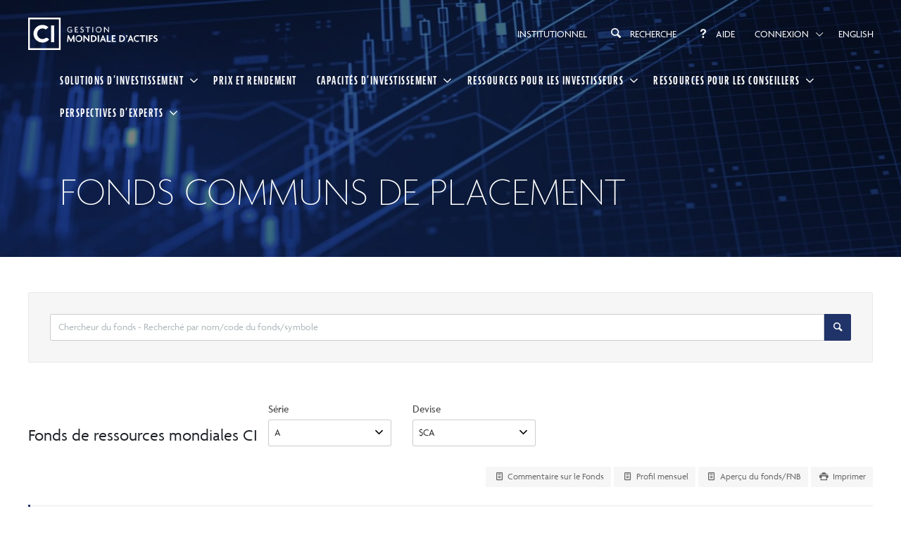

--- FILE ---
content_type: text/html; charset=UTF-8
request_url: https://funds.cifinancial.com/fr/produits/fonds-communs-de-placement/FondsderessourcesmondialesCI.html?currencySelector=1&seriesId=1470&type=5
body_size: 19626
content:
<!DOCTYPE html>
<html lang="fr">
<head>
    <script type="text/javascript" src="/ruxitagentjs_ICA7NVfqrux_10327251022105625.js" data-dtconfig="rid=RID_511087179|rpid=-211738376|domain=cifinancial.com|reportUrl=/rb_bf91527pun|app=b38045ab6caf229b|cuc=lmxbe0xk|owasp=1|mel=100000|expw=1|featureHash=ICA7NVfqrux|dpvc=1|lastModification=1765201819925|tp=500,50,0|rdnt=1|uxrgce=1|srbbv=2|agentUri=/ruxitagentjs_ICA7NVfqrux_10327251022105625.js"></script><link href="/css/jquery-ui-1.12.1.css" rel="stylesheet">
<link href="/css/3dParty/bootstrap-3.3.7.min.css?3" rel="stylesheet">
<link href="/css/accordion.css" rel="stylesheet">
<link href="/css/slider.css" rel="stylesheet">
<link href="/css/loader.css" rel="stylesheet">
<link href="/css/counters.css" rel="stylesheet">
<link href="/css/tabs.css" rel="stylesheet">
<link href="/css/easy_chart.css" rel="stylesheet">
<link href="/assets/80a34e655a55b301f1b97ad548e48054/chosen.bootstrap.css?v=1769213586" rel="stylesheet">
<link href="/css/global.css?2" rel="stylesheet">
<link href="/css/3dParty/fontello/css/fontello.css?2" rel="stylesheet">
<link href="/css/funds_tabs.css" rel="stylesheet">
<link href="/css/fund_pages.css" rel="stylesheet">
<link href="/css/fund_codes.css" rel="stylesheet">
<link href="/css/ci_widgets.css" rel="stylesheet">
<link href="/assets/60b1186f8aaad0e90f2ad95c07da569e/themes/smoothness/jquery-ui.css?v=1769213587" rel="stylesheet">
<script src="/js/3dParty/jquery-3.6.1.min.js"></script>
<script src="/js/3dParty/bootstrap/js/bootstrap.min.js?3"></script>
<script src="/js/3dParty/node-esapi/lib/public/esapi.js?2"></script>
<script src="/js/3dParty/node-esapi/lib/public/resources/i18n/ESAPI_Standard_en_US.properties.js?2"></script>
<script src="/js/3dParty/node-esapi/lib/public/resources/Base.esapi.properties.js?2"></script>
<script src="/js/3dParty/common.js?2"></script>      <link rel="stylesheet" type="text/css" href="/css/print.css" media="print">
    
<title>
            Fonds communs de placement | Gestion Mondiale d&#039;Actif CI
    </title>
 
<link rel="shortcut icon" type="image/x-icon" href="/webb/img/favicon.ico" />

    <link rel="canonical" href="https://funds.cifinancial.com/fr/produits/fonds-communs-de-placement/FondsderessourcesmondialesCI.html?currencySelector=1&amp;seriesId=1470&amp;type=5" />


<meta charset="utf-8" />
<meta name="author" content="Gestion Mondiale d&#039;Actif CI &copy; 1997 - 2026" />
<meta name="viewport" content="width=device-width">
<meta name="viewport" content="initial-scale=1.0">
<meta name="format-detection" content="telephone=no">
<meta name="copyright" content="&amp;#169; 2026 Gestion Mondiale d&#039;Actif CI. Tous droits réservés." />
<meta name="robots" content="index,follow" />
<meta name="rating" content="General" />
 <meta name="theme-color" content="#00447c">


    
        <meta name="description" content="Ce fonds investit principalement dans des titres de participation et des titres reliés à des actions de sociétés qui exercent des activités dans les secteurs de l’énergie, des marchandises et des ressources naturelles de divers pays ou dans des secteurs connexes." />
    


            <meta name="keywords" content="Fonds de ressources mondiales CI, Fonds communs de placement, Actions sectorielles,611, 811, 1811, Curtis Gillis, Leonie Soltay, " />
    

    <meta name="title" content="Fonds communs de placement" />

      <meta name="twitter:card" content="summary_large_image" />
              <meta name="twitter:site" content="https://funds.cifinancial.com/fr/fonds-communs-de-placement" />
                  
                        <meta property="og:site" content="https://funds.cifinancial.com/fr/fonds-communs-de-placement" />
      <meta property="og:url" content="https://funds.cifinancial.com/fr/fonds-communs-de-placement" />
      
    <!-- Google Tag Manager -->
    <script>(function(w,d,s,l,i){w[l]=w[l]||[];w[l].push(

            {'gtm.start': new Date().getTime(),event:'gtm.js'}
        );var f=d.getElementsByTagName(s)[0],
            j=d.createElement(s),dl=l!='dataLayer'?'&l='+l:'';j.async=true;j.src=
            'https://www.googletagmanager.com/gtm.js?id='+i+dl;f.parentNode.insertBefore(j,f);
        })(window,document,'script','dataLayer','GTM-WH56QTD');</script>
    <!-- End Google Tag Manager -->
    <!--BEGIN: Microsoft Advertising UET Javascript tag.-->
    <script>(function (w, d, t, r, u) { var f, n, i; w[u] = w[u] || [], f = function () { var o = { ti: "56337835" }; o.q = w[u], w[u] = new UET(o), w[u].push("pageLoad") }, n = d.createElement(t), n.src = r, n.async = 1, n.onload = n.onreadystatechange = function () { var s = this.readyState; s && s !== "loaded" && s !== "complete" || (f(), n.onload = n.onreadystatechange = null) }, i = d.getElementsByTagName(t)[0], i.parentNode.insertBefore(n, i) })(window, document, "script", "//bat.bing.com/bat.js", "uetq");</script>
    <!--END: Microsoft Advertising UET Javascript tag-->
    <script type="text/javascript">
        var ajax_callback = '/fr';
    </script>
    <script id="Cookiebot" src="https://consent.cookiebot.com/uc.js" data-culture="FR" data-cbid="7741f8d9-743e-439d-9027-84833b7ced47" type="text/javascript" async></script>
         <!-- Linked In -->
    <script type="text/javascript">_linkedin_partner_id = "3935313";window._linkedin_data_partner_ids = window._linkedin_data_partner_ids || [];window._linkedin_data_partner_ids.push(_linkedin_partner_id);</script><script type=""text/javascript"">(function(l) {if (!l){window.lintrk = function(a,b){window.lintrk.q.push([a,b])};window.lintrk.q=[]}var s = document.getElementsByTagName("script")[0];var b = document.createElement("script");b.type = "text/javascript";b.async = true;b.src = "https://snap.licdn.com/li.lms-analytics/insight.min.js";s.parentNode.insertBefore(b, s);})(window.lintrk);</script><noscript><img height="1" width="1" style="display:none;" alt="" src="https://px.ads.linkedin.com/collect/?pid=3935313&fmt=gif" /></noscript>
  <!-- Funds page tracker script -->
      <script src="https://assets.adobedtm.com/16d900735947/a198dcde802c/launch-fd5920cc466b.min.js" async></script>
  </head>
<body class="fr " data-brand="" data-site-version="3">

<!-- Google Tag Manager (noscript) -->
<noscript><iframe src="https://www.googletagmanager.com/ns.html?id=GTM-WH56QTD"
                  height="0" width="0" style="display:none;visibility:hidden"></iframe></noscript>
<!-- End Google Tag Manager (noscript) -->

<div id="ci-all">
    


                        <div class="js-mobile-menu-mrkl ci-section-menu-mobile-w ci-section-base" >
    <div class="ci-section-menu-mobile">
        <div class="mobile-list-menu">
            

<ul class="ci-menu-mobile ci-menu-mobile-base ci-padding-bottom-30">
  

    
    <li class="ci-menu-mobile-has-dropdown ">
              <a href="#"
           class="ci-uppercase jaf">SOLUTIONS D’INVESTISSEMENT<span
            class="mobile-menu-icon"></span></a>
                    <ul class="mobile-menu-bgcolor">
          
                          <li class="li_class ">
                  <a attr-id="261" class="" href="https://cifinancial.com/ci-gam/ca/fr/investment-solutions.html">Aperçu des investissements
                    </a>

              </li>
              
                            <li attr-id="261"  class="mobile-menu-list  ">
                                            <a href="https://cifinancial.com/ci-gam/ca/fr/investment-solutions/mutual-funds.html">Fonds communs de placement</a>
                                    </li>
                            <li attr-id="261"  class="mobile-menu-list  ">
                                            <a href="https://cifinancial.com/ci-gam/ca/fr/investment-solutions/exchange-traded-funds.html">FNB</a>
                                    </li>
                            <li attr-id="261"  class="mobile-menu-list  ">
                                            <a href="https://cifinancial.com/ci-gam/ca/fr/investment-solutions/alternative-investments.html">Les Alternatives Liquides</a>
                                    </li>
                            <li attr-id="261"  class="mobile-menu-list  ">
                                            <a href="https://www.cifinancial.com/ci-gam/ca/fr/investment-solutions/private-market-investments.html">Investissements sur le marché privé</a>
                                    </li>
                            <li attr-id="261"  class="mobile-menu-list  ">
                                            <a href="https://www.cifinancial.com/ci-gam/ca/fr/investment-solutions/cryptocurrency.html">Actifs numériques</a>
                                    </li>
                            <li attr-id="261"  class="mobile-menu-list  ">
                                            <a href="https://www.cifinancial.com/ci-gam/ca/fr/investment-solutions/tax-efficient-solutions.html">Solutions fiscalement avantageuses</a>
                                    </li>
                            <li attr-id="261"  class="mobile-menu-list  ">
                                            <a href="https://www.cifinancial.com/ci-gam/ca/fr/investment-solutions/esg-solutions.html">Solutions ESG</a>
                                    </li>
                            <li attr-id="261"  class="mobile-menu-list  ">
                                            <a href="https://cifinancial.com/ci-gam/ca/fr/investment-solutions/managed-solutions.html">Solutions gérées</a>
                                    </li>
                            <li attr-id="261"  class="mobile-menu-list  ">
                                            <a href="https://www.cifinancial.com/ci-gam/ca/fr/investment-solutions/private-pools.html">Mandats privés</a>
                                    </li>
                            <li attr-id="261"  class="mobile-menu-list  ">
                                            <a href="https://cifinancial.com/ci-gam/ca/fr/investment-solutions/high-net-worth-programs.html">Solutions pour les clients à valeur nette élevée</a>
                                    </li>
                            <li attr-id="261"  class="mobile-menu-list  ">
                                            <a href="https://cifinancial.com/ci-gam/ca/fr/investment-solutions/segregated-funds.html">Fonds distincts</a>
                                    </li>
            
                                </ul>
          </li>
  
    <li class=" ">
              <a href="/fr/produits/prix-quotidien2?tid=5"
           class="ci-uppercase jaf">Prix et rendement</a>
                </li>
  
    <li class="ci-menu-mobile-has-dropdown ">
              <a href="#"
           class="ci-uppercase jaf">CAPACITÉS D’INVESTISSEMENT<span
            class="mobile-menu-icon"></span></a>
                    <ul class="mobile-menu-bgcolor">
          
                          <li class="li_class ">
                  <a attr-id="180" class="mobile_menu_click"" href="#">GMA CI
                                          <span  class="mobile-menu-icon mobile-menu-icon_inside_menu"></span>
                    </a>

              </li>
              
                            <li attr-id="180" style="display:none;" class="mobile-menu-list  mobile_menu_clicked"">
                                            <a href="https://cifinancial.com/ci-gam/ca/fr/portfolio-management.html">Nos capacités</a>
                                    </li>
                            <li attr-id="180" style="display:none;" class="mobile-menu-list  mobile_menu_clicked"">
                                            <a href="https://cifinancial.com/ci-gam/ca/fr/portfolio-management/exchange-traded-funds.html">FNB</a>
                                    </li>
                            <li attr-id="180" style="display:none;" class="mobile-menu-list  mobile_menu_clicked"">
                                            <a href="https://cifinancial.com/ci-gam/ca/fr/portfolio-management/canadian-us-equity-markets.html">Actions canadiennes et américaines</a>
                                    </li>
                            <li attr-id="180" style="display:none;" class="mobile-menu-list  mobile_menu_clicked"">
                                            <a href="https://cifinancial.com/ci-gam/ca/fr/portfolio-management/international-global-equity.html">Actions internationales et mondiales</a>
                                    </li>
                            <li attr-id="180" style="display:none;" class="mobile-menu-list  mobile_menu_clicked"">
                                            <a href="https://cifinancial.com/ci-gam/ca/fr/portfolio-management/small-mid-cap-equity.html">Actions à petite et moyenne capitalisation</a>
                                    </li>
                            <li attr-id="180" style="display:none;" class="mobile-menu-list  mobile_menu_clicked"">
                                            <a href="https://cifinancial.com/ci-gam/ca/fr/portfolio-management/sector-equity.html">Actions sectorielles</a>
                                    </li>
                            <li attr-id="180" style="display:none;" class="mobile-menu-list  mobile_menu_clicked"">
                                            <a href="https://cifinancial.com/ci-gam/ca/fr/portfolio-management/fixed-income-investments.html">Titres à revenu fixe</a>
                                    </li>
                            <li attr-id="180" style="display:none;" class="mobile-menu-list  mobile_menu_clicked"">
                                            <a href="https://cifinancial.com/ci-gam/ca/fr/portfolio-management/asset-allocation.html">Répartition d’actifs</a>
                                    </li>
                            <li attr-id="180" style="display:none;" class="mobile-menu-list  mobile_menu_clicked"">
                                            <a href="https://cifinancial.com/ci-gam/ca/fr/portfolio-management/multi-asset-strategies.html">Multi-actifs</a>
                                    </li>
                            <li attr-id="180" style="display:none;" class="mobile-menu-list  mobile_menu_clicked"">
                                            <a href="https://cifinancial.com/ci-gam/ca/fr/portfolio-management/liquid-alternatives.html">Alternatifs</a>
                                    </li>
            
                        
                          <li class="li_class ">
                  <a attr-id="185" class="mobile_menu_click"" href="#"> Partenariats stratégiques
                                          <span  class="mobile-menu-icon mobile-menu-icon_inside_menu"></span>
                    </a>

              </li>
              
                            <li attr-id="185" style="display:none;" class="mobile-menu-list  mobile_menu_clicked"">
                                            <a href="https://www.cifinancial.com/ci-gam/ca/fr/portfolio-management/auspice-capital-advisors.html">Auspice Capital Advisors</a>
                                    </li>
                            <li attr-id="185" style="display:none;" class="mobile-menu-list  mobile_menu_clicked"">
                                            <a href="https://www.cifinancial.com/ci-gam/ca/fr/portfolio-management/galaxy-digital.html">Galaxy Digital Capital Management LP</a>
                                    </li>
                            <li attr-id="185" style="display:none;" class="mobile-menu-list  mobile_menu_clicked"">
                                            <a href="https://www.cifinancial.com/ci-gam/ca/fr/portfolio-management/marret-asset-management-inc.html">Marret (faisant désormais partie de GMA CI)</a>
                                    </li>
                            <li attr-id="185" style="display:none;" class="mobile-menu-list  mobile_menu_clicked"">
                                            <a href="https://cifinancial.com/ci-gam/ca/fr/portfolio-management/black-creek-investment-management-inc.html">Black Creek Investment Management Inc.</a>
                                    </li>
                            <li attr-id="185" style="display:none;" class="mobile-menu-list  mobile_menu_clicked"">
                                            <a href="https://www.cifinancial.com/ci-gam/ca/fr/portfolio-management/picton-investments.html">Placements PICTON</a>
                                    </li>
                            <li attr-id="185" style="display:none;" class="mobile-menu-list  mobile_menu_clicked"">
                                            <a href="https://cifinancial.com/ci-gam/ca/fr/portfolio-management/altrinsic-global-advisors.html">Altrinsic Global Advisors</a>
                                    </li>
                            <li attr-id="185" style="display:none;" class="mobile-menu-list  mobile_menu_clicked"">
                                            <a href="https://cifinancial.com/ci-gam/ca/fr/portfolio-management/munro-partners.html">Munro Partners</a>
                                    </li>
                            <li attr-id="185" style="display:none;" class="mobile-menu-list  mobile_menu_clicked"">
                                            <a href="https://cifinancial.com/ci-gam/ca/fr/portfolio-management/doubleline.html">DoubleLine</a>
                                    </li>
            
                                </ul>
          </li>
  
    <li class="ci-menu-mobile-has-dropdown ">
              <a href="#"
           class="ci-uppercase jaf">RESSOURCES POUR LES INVESTISSEURS<span
            class="mobile-menu-icon"></span></a>
                    <ul class="mobile-menu-bgcolor">
          
                          <li class="li_class ">
                  <a attr-id="188" class="" href="https://cifinancial.com/ci-gam/ca/fr/investor-resources/calculators-tools.html">Calculateurs et outils
                    </a>

              </li>
                        
                          <li class="li_class ">
                  <a attr-id="319" class="" href="/fr/funds/pfic-documents">SPEP
                    </a>

              </li>
                        
                          <li class="li_class ">
                  <a attr-id="241" class="" href="https://iol.ci.com/iol/#!/fr/iol/landing">Ligne pour les investisseurs
                    </a>

              </li>
                                </ul>
          </li>
  
    <li class="ci-menu-mobile-has-dropdown ">
              <a href="#"
           class="ci-uppercase jaf">RESSOURCES POUR LES CONSEILLERS<span
            class="mobile-menu-icon"></span></a>
                    <ul class="mobile-menu-bgcolor">
          
                          <li class="li_class ">
                  <a attr-id="284" class="" href="https://www.cifinancial.com/ci-gam/ca/fr/advisor-consulting/practice-management.html">Gestion de cabinet
                    </a>

              </li>
                        
                          <li class="li_class ">
                  <a attr-id="325" class="" href="https://www.cifinancial.com/ci-gam/ca/fr/advisor-consulting/ci-portfolio-consulting.html">Conseil en portefeuille de placements CI 
                    </a>

              </li>
                        
                          <li class="li_class ">
                  <a attr-id="323" class="" href="https://www.cifinancial.com/ci-gam/ca/fr/advisor-consulting/tax-retirement-and-estate-planning.html">Planification fiscale, de la retraite et successorale
                    </a>

              </li>
                        
                          <li class="li_class ">
                  <a attr-id="314" class="" href="https://cifinancial.com/ci-gam/ca/fr/events.html">Événements et portail de UFC
                    </a>

              </li>
                        
                          <li class="li_class ">
                  <a attr-id="246" class="" href="https://www.ci.com/web/advisor_online?lang=en">Connexion à InfoConseiller
                    </a>

              </li>
                        
                          <li class="li_class ">
                  <a attr-id="289" class="" href="/fr/login"> Centre de ressources pour les conseillers
                    </a>

              </li>
                        
                          <li class="li_class ">
                  <a attr-id="290" class="" href="/fr/funds/show-statements">Demandes d’inscription et formulaires
                    </a>

              </li>
                        
                          <li class="li_class ">
                  <a attr-id="257" class="" href="/fr/produits/commissions-de-suivi2">Commissions de suivi
                    </a>

              </li>
                                </ul>
          </li>
  
    <li class="ci-menu-mobile-has-dropdown ">
              <a href="#"
           class="ci-uppercase jaf">PERSPECTIVES D’EXPERTS<span
            class="mobile-menu-icon"></span></a>
                    <ul class="mobile-menu-bgcolor">
          
                          <li class="li_class ">
                  <a attr-id="293" class="" href="https://cifinancial.com/ci-gam/ca/fr/expert-insights/articles.html">Articles
                    </a>

              </li>
                        
                          <li class="li_class ">
                  <a attr-id="294" class="" href="https://cifinancial.com/ci-gam/ca/fr/expert-insights/podcasts.html">Balados
                    </a>

              </li>
                        
                          <li class="li_class ">
                  <a attr-id="295" class="" href="https://cifinancial.com/ci-gam/ca/fr/expert-insights/fund-commentaries.html">Commentaires
                    </a>

              </li>
                        
                          <li class="li_class ">
                  <a attr-id="296" class="" href="https://cifinancial.com/ci-gam/ca/fr/expert-insights/videos.html">Vidéos
                    </a>

              </li>
                                </ul>
          </li>
      <li class="border-tb">
                    <a href="https://www.cifinancial.com/ci-gam/ca/fr/portfolio-management/ci-institutional-asset-management.html" target="_self" aria-label="Institutionnel" class="ci-uppercase jaf">Institutionnel</a>

            </li>
                                            
                                                                    
        <li class="ci-menu-mobile-has-dropdown">
                            <a href="" class="ci-uppercase jaf">Connexion<span class="mobile-menu-icon"></span></a>
                        <ul class="mobile-menu-bgcolor">
                <li><a href="https://funds.cifinancial.com/fr/login">Centre de ressources pour les conseillers</a></li><li><a href="https://www.ci.com/web/advisor_online?lang=fr">InfoConseiller</a></li><li><a href="https://iol.ci.com/iol/#!/fr/iol/landing">InfoClientèle</a></li>
            </ul>
        </li>
                                    <li>
            <a href="https://funds.cifinancial.com/en/funds/mutual-funds/CIGlobalResourceFund.html?currencySelector=1&amp;seriesId=1470&amp;type=5" class="ci-uppercase">
            English
            </a>
        </li>
            </ul>


<script type="text/javascript">
    $(function () {
        /** FOR MOBILE - HIDE BURGER MENU BY DEFAULT & TOGGLE ON CLICK **/
        $('#ci-mobile-menu').hide();
        $('.ci-mobile-menu-toggler').click(function () {
            $('#ci-mobile-menu').toggle();
        });

    });
</script>
        </div>
    </div>
</div>

<header>
      <!-- Dismissible alert message -->
  <div
    class="ci-alert-warning ci-alert-with-icon fade in ci-no-margin-bottom dismissible-alert dismissible-alert-normal "
    style="display: none;">
    <button type="button" class="ci-close dismiss-alert dismiss-alert-normal" data-dismiss="alert">
      <span class="icon-cancel"></span>
    </button>

    <p class="ci-margin-top-5">

      <style type="text/css">
li .fund-type-selector[data-fund-type-id="12"] {
display:none!important;
}
.dismissible-alert-normal{
display:none!important;
}

</style>
<!--
<p><strong>Interruption des services de Postes Canada </strong></p><p>Le Syndicat des travailleurs et travailleuses des postes (STTP) a annoncé que la livraison du courrier par Postes Canada reprendra de manière limitée à la suite de la décision du syndicat de passer d’une grève nationale à des arrêts de travail rotatifs. Ce changement entrera en vigueur à partir du samedi matin <strong>11 octobre, à 6 h du matin, heure locale</strong>.</p><p>
Les clients pourraient être confrontés à des retards de livraison pendant que Postes Canada traite les envois en attente selon un système de rotation. Merci de votre compréhension et de votre patience. </p>-->


    </p>
  </div>

  <!-- Javascript for dismissible alert message -->
  <script type="application/javascript">
    $(document).ready(function () {
      // If dismiss-alert cookie has been set, hide the dismissible-alert
      if (!Cookies.get('dismiss-alert-normal')) {
        $('.dismissible-alert-normal').show();
      }

      // On click of the dismiss-alert class, trigger the cookie
      $('.dismiss-alert-normal').click(function () {
        Cookies.set('dismiss-alert-normal', 'true');
      });
    });
  </script>
</header>
<div id="stickyHeader">
    <div class="ci-section-w ci-row-sm ci-has-mrkl-bg-img">
        <div class="overlay dark"></div>
        <div class="ci-section ci-row-sm ci-padding-top-25 ci-no-padding-right">
            <div class="ci-row-block">
                <a alt="Navigate to Home Page for CI Fund Explorer"  href="https://cifinancial.com/ci-gam/ca/fr/index.html" title="Accueil">
                    <img class="logo-desktop-fr"
                         src="/img/ci_logo_w_stacked-fr.svg" width="184"
                         alt="Logo de GMA"
                         aria-label="Logo de GMA"
                    />
                </a>
            </div>
            <div class="ci-row-block ci-pull-right">
                <div class="ci-row-block ci-pull-right ci-visible-sm ci-no-margin">
                    <div class="ci-row ci-padding-right-30">
                        <div class="ci-col-2xs-7 ci-no-padding-left">
                            <span class="icon-search js-icon-search-color js_search-btn lead-18 ci-text-white"></span>
                                                                                    <a href="/fr/aide" class="js_help-btn ci-uppercase"><span class="icon-help js-icon-help-color js_help-btn ci-text-white"></span></a>
                        </div>
                        <div class="ci-col-2xs-5">
                            <div class="ci-mobile-menu-toggler ci-no-padding ci-text-base-dark" data-target=".js-mobile-menu-mrkl">
                                <div class="mobile__menu-toggle js__mobile-menu-toggle">
                                    <div class="mobile__menu-hamburger">
                                        <span></span>
                                        <span class="middle"></span>
                                        <span></span>
                                    </div>
                                    <div class="cross">
                                        <span></span>
                                        <span></span>
                                    </div>
                                    <span class="hmbr-menu ci-uppercase jaf">menu</span>
                                </div>
                            </div>
                        </div>
                    </div>
                </div>
                
<div class="ci-section-w  ci-section-base  ci-hidden-sm" id="global-nav" data-msg-count="0" data-drop-down-menu-added="0" style="background: transparent">
    <div class="ci-row-sm" >
        <div class="ci-row-block ci-pull-right" style="margin-right: -15px">
            <ul id="js_top_nav" class="ci-menu  ci-full-height ci-menu-mrkl ci-menu-mrkl-bg ci-hidden-xs">
                <li>
                                            <a href="https://www.cifinancial.com/ci-gam/ca/fr/portfolio-management/ci-institutional-asset-management.html" target="_self" aria-label="Institutionnel" class="ci-uppercase">Institutionnel</a>
                                    </li>

                <li>
                    <a href="#" class="js_search-btn ci-uppercase"><span class="icon-search lead-18"></span>Recherche</a>
                </li>
                <li>
                                                                                    <a href="/fr/aide" class="js_help-btn ci-uppercase"><span class="icon-help"></span>Aide</a>
                </li>
                
              

          
      <li class="ci-has-dropdown">
      <a class="ci-uppercase"  href="#">
                                            
                Connexion
                                                  </a>

                        
<!-- Everything within <span> tags display as an error. -->


                    
                                        <ul style="border-top: 2px solid #958d5f;width:315px !important;max-width:unset !important;overflow:unset !important; " class="ci-submenu ci-has-shadow ci-submenu-white ci-navigation dropdown">
    <li style="width:unset !important;max-width:unset !important;overflow:unset !important;"><a href="https://funds.cifinancial.com/fr/login">Centre de ressources pour les conseillers</a></li><li><a href="https://www.ci.com/web/advisor_online?lang=fr">InfoConseiller</a></li><li><a href="https://iol.ci.com/iol/#!/fr/iol/landing">InfoClientèle</a></li>
</ul>
              
                        </li>
                

          
      <li class="">
      <a class="ci-uppercase"  href="https://funds.cifinancial.com/en/funds/mutual-funds/CIGlobalResourceFund.html?currencySelector=1&amp;seriesId=1470&amp;type=5">
                              English
                        </a>

      
                        </li>
  

            </ul>
        </div>
    </div>
</div>

<div id="search-overlay" class="block">
    <span id="close-btn" class="icon-cancel"></span>
    <div class="centered">
        <div id='search-box'>
            <div class="ci-col-lg-12 ci-no-padding-left ci-no-padding-right">
                <form action="/search" id="search-form" autocomplete="off">
                    <div class="form-group ci-no-margin-bottom">
                        <label for="search-text">Recherche Gestion mondiale d’actifs CI</label>
                        <div class="ci-input-with-icon">
                            <div class="ci-input-icon"><span class="icon-search ci-text-white lead-24"></span></div>
                            <span class="clearable_search">
                                <input type="text" class="form-control input-lg" id="search-text" onkeydown="return event.key != 'Enter';" placeholder="tapez le(s) mot(s) clé(s) ici">
                                <span id="clear_search" class="clearable_clear"><span class="icon-cancel"></span></span>
                            </span>
                        </div>
                                            </div>
                </form>
            </div>
        </div>
        <div class="search-hints-fund-explorer">
        </div>
        <div class="search-hints">
        </div>
            </div>
</div>
<script>
    var baseUrl = 'https://cifinancial.com/';
    var fund_label = "Fonds";
    var pages_label = "Pages et articles";
    var search_showing_label = "Affichage des résultats";
    var search_showing_of_label = "sur";
    var search_showing_after_label = "";
    var search_no_results_label = "Aucun résultat trouvé";

    $(document).ready(function () {
        $('#close-btn').click(function () {
            $('#search-overlay').fadeOut();
            $('.js_search-btn').show();
        });
        $('.js_search-btn').click(function () {
            $(this).hide();
            $('#search-overlay').fadeIn();
        });
    });

    function getSearchResults(textToSearch, sOffset, counter = 1) {
        if(counter <= 1) counter = 1;
        var limit = 10;
        $.ajax({
            url: '/fr/funds/search-result-ajax',
            type: 'get',
            crossDomain: false,
            dataType: 'json',
            data: {
                fulltext: textToSearch,
                resultsOffset: sOffset
            },
            success: function (response, textStatus, xhr) {
                var total = response.totalMatches;
                var counter = (sOffset + limit) / limit;
                var start = counter == 1 ? 1 : (counter - 1) * limit;
                var end = counter * limit > total ? total : counter * limit;
                response = response.searchItemlist;
                if (response.length > 0) {
                  //if (counter == 1) {
                  var htmlText = '<div class="ci-row search-results"><h2 class="ci-pull-left ci-uppercase">'+pages_label+'</h2>' +
                    '<div class="ci-pull-right"><span class="show-results">'+search_showing_label+' '+start+'-'+end+' '+search_showing_of_label+' <span id="totalResult">'+total+'</span> '+search_showing_after_label+'</span> ' +
                    '<span id="search_fe_before" onclick="getSearchResults(\''+textToSearch+'\','+((counter - 2) * 10) +','+(counter - 1)+')"><span class="icon-left-open"></span></span><span id="search_fe_next" onclick="getSearchResults(\''+textToSearch+'\','+(counter * 10) +','+(counter + 1)+')"><span class="icon-right-open"></span></span></div>' +
                    '</div>'+
                    '<ul class="ci-no-bullets ci-aem-search-ul"></ul>'+
                    '<p class="ci-text-center ci-padding-top-20"><a href="#close-btn" class="ci-text-white"> <svg class="icon-arrow"> <use xlink:href="#icon-arrow"> <symbol id="icon-arrow" viewBox="0 0 20 46"> <path d="M83.201 4L82.355 4.881 85.703 8.375 77 8.375 77 9.625 85.703 9.625 82.35 13.112 83.201 14 88 8.999z" transform="translate(-299 -161) translate(222 157)" fill-rule="evenodd"></path> </symbol> </use> </svg>Back to top</a></p>';
                  $("div.search-hints").html(htmlText);
                  //}
                  $("div.search-hints ul").empty();
                  $.each(response, function (key, val) {
                    var desc = val.description ? val.description : '';
                    $("div.search-hints ul").append('<li><a href="' + baseUrl + val.itemLink + '" target="_blank"><div class="search-title">' + val.itemTitle + '</div><div class="search-subtitle">' + desc + '</div></a></li>');
                  });
                }else{
                  var htmlText = '<div class="ci-row search-results"><h2 class="ci-pull-left ci-uppercase">'+pages_label+'</h2></div>' +
                    '<div class="search-no-result">'+search_no_results_label+'</div>';
                  $("div.search-hints").html(htmlText);
                }
                if (response.length == 10 && counter < 10) {
                  sOffset = counter * 10
                  counter = counter + 1;
                  //getSearchResults(textToSearch, sOffset, counter);
                }
                /*if (response.length > 0) {
                    if (counter == 1) {
                        var htmlText = '<h2 class="ci-uppercase">'+pages_label+'</h2><ul class="ci-no-bullets ci-aem-search-ul"></ul>' +
                            '<p class="ci-text-center ci-padding-top-20"><a href="#close-btn" class="ci-text-white"> <svg class="icon-arrow"> <use xlink:href="#icon-arrow"> <symbol id="icon-arrow" viewBox="0 0 20 46"> <path d="M83.201 4L82.355 4.881 85.703 8.375 77 8.375 77 9.625 85.703 9.625 82.35 13.112 83.201 14 88 8.999z" transform="translate(-299 -161) translate(222 157)" fill-rule="evenodd"></path> </symbol> </use> </svg>Back to top</a></p>';
                        $("div.search-hints").html(htmlText);
                    }
                    $.each(response, function (key, val) {
                        $("div.search-hints ul").append('<li><a href="' + baseUrl + val.url + '" target="_blank"><div class="search-title">' + val.title + '</div><div class="search-subtitle">' + val.description + '</div></a></li>');
                    });
                }
                if (response.length == 10 && counter < 10) {
                    sOffset = counter * 10
                    counter = counter + 1;
                    getSearchResults(textToSearch, sOffset, counter);
                }*/
            }
        });
    }

    function getSearchResultsCI(textToSearch, offset) {
      var limit = 10;
      $.ajax({
        url: '/get-aem-fund-results.html?queryString=' + encodeURIComponent(textToSearch) + '&lang=fr&offset=' + offset + '&limit=' + limit,
        type: 'get',
        crossDomain: false,
        dataType: 'json',
        success: function (response, textStatus, xhr) {
          var htmlText = '';
          if (response.result.length > 0) {
            var total = response.total_results;

            var counter = (offset + limit) / limit;
            var start = counter == 1 ? 1 : (counter - 1) * limit;
                  var end = counter * limit > total ? total : counter * limit;

                  var prev_offset = offset == 0 ? 0 : offset - 10;
                  var next_offset = offset + 10 > total ? offset : offset + 10;

                  htmlText = "<div class='ci-row search-results'><h2 class='ci-pull-left ci-uppercase'>"+fund_label+"</h2><div class='ci-pull-right'><span class='show-results'>"+search_showing_label+" " + start + "-" + end + " "+search_showing_of_label+" " + response.total_results + ' '+search_showing_after_label+'</span> <span id="search_fe_before" onclick="getSearchResultsCI(\'' + textToSearch + '\',' + prev_offset + ')"><span class="icon-left-open"></span></span><span id="search_fe_next" onclick="getSearchResultsCI(\'' + textToSearch + '\',' + next_offset + ')"><span class="icon-right-open"></span></span></div></div>';

                  htmlText += '<ul class="ci-no-bullets ci-aem-search-ul"></ul>';

                  $("div.search-hints-fund-explorer").html(htmlText);

                  $.each(response.result, function (key, val) {
                    $("div.search-hints-fund-explorer ul").append('<li><a href="' + val.redirect_link + '" class="search-item"><span class="search-title search-fe-title">' + val.title + '</span><span class="search-fe-category">' + val.category + '</span></a></li>');
                  });
                }else{
                  var htmlText = '<div class="ci-row search-results"><h2 class="ci-pull-left ci-uppercase">'+fund_label+'</h2></div>' +
                    '<div class="search-no-result">'+search_no_results_label+'</div>';
                  $("div.search-hints-fund-explorer").html(htmlText);
                }
            }
        });
    }

    let cbRet = true;
    $("#search-text").keyup(function () {
        if ($("#search-text").val().length > 2) {
            var textToSearch = $("#search-text").val().trim();
            let i = 0;
            let sOffset = 0;
            //add CI ajax call

            getSearchResultsCI(textToSearch, 0);
            getSearchResults(textToSearch, sOffset);
        } else {
            $("div.search-hints").html("");
        }
    });

    let baseUrlFund = "https://funds.cifinancial.com/fr/produits/prix-quotidien2" + "?ssf=";
    $("#search-fund-text").keyup(function () {
        if ($("#search-fund-text").val().length > 2) {
            var textToSearch = $("#search-fund-text").val().trim();
            let i = 0;
            let sOffset = 0;
            var htmlText = '<ul class="ci-no-bullets ci-aem-search-ul">';
            $.ajax({
                url: '/fr/ajax/search-completion.html',
                type: 'get',
                dataType: "json",
                data: {
                    term: textToSearch
                },
                success: function (data) {
                    $.each(data, function (key, val) {
                        htmlText += '<li><a href="' + baseUrlFund + val + '" target="_blank">' + val + '</a></li>';
                    });
                    htmlText += '</ul>';
                    $("div.fund-results").html("");
                    $("div.fund-results").html(htmlText);
                }
            });
        } else {
            $("div.fund-results").html("");
        }
    });

    $(".clearable_search").each(function () {
        const $inp = $(this).find("input:text");
        const $cle = $(this).find(".clearable_clear");

        $inp.on("input", function (e) {
            $cle.toggle(!!this.value);
        });

        $cle.on("touchstart click", function (e) {
            $inp.val("");
            $(".search-hints-fund-explorer").html('');
            $(".search-hints").html('');
        });
    });
</script>

            </div>
        </div>
        <div class="ci-nav-container">
            <nav class="ci-section ci-bt-rm-padding ci-no-padding-top ci-no-border-right">

                <div id="all-navs" class="ci-margin-top-20">
                                            <ul class="ci-menu ci-menu-mrkl ci-full-height ci-hidden-sm" style="margin-left: -14px;">
    
<!-- this is the first menu layer-->
    <li class="ci-has-dropdown" id="id_nav_0">
                    <a href="#" class="ci-uppercase jaf" >
                SOLUTIONS D’INVESTISSEMENT
            </a>
                                            <ul class="ci-submenu ci-has-border ci-has-shadow ci-submenu-white ci-navigation dropdown">
    
      
<li class="  " >
    
                    <a href="https://cifinancial.com/ci-gam/ca/fr/investment-solutions.html" class="" >
                Aperçu des investissements
        </a>
            <ul  class="ci-has-border  ">
                    <li >
                <a href="https://cifinancial.com/ci-gam/ca/fr/investment-solutions/mutual-funds.html" class="
            ">
            Fonds communs de placement</a>
            </li>

                    <li >
                <a href="https://cifinancial.com/ci-gam/ca/fr/investment-solutions/exchange-traded-funds.html" class="
            ">
            FNB</a>
            </li>

                    <li >
                <a href="https://cifinancial.com/ci-gam/ca/fr/investment-solutions/alternative-investments.html" class="
            ">
            Les Alternatives Liquides</a>
            </li>

                    <li >
                <a href="https://www.cifinancial.com/ci-gam/ca/fr/investment-solutions/private-market-investments.html" class="
            ">
            Investissements sur le marché privé</a>
            </li>

                    <li >
                <a href="https://www.cifinancial.com/ci-gam/ca/fr/investment-solutions/cryptocurrency.html" class="
            ">
            Actifs numériques</a>
            </li>

                    <li >
                <a href="https://www.cifinancial.com/ci-gam/ca/fr/investment-solutions/tax-efficient-solutions.html" class="
            ">
            Solutions fiscalement avantageuses</a>
            </li>

                    <li >
                <a href="https://www.cifinancial.com/ci-gam/ca/fr/investment-solutions/esg-solutions.html" class="
            ">
            Solutions ESG</a>
            </li>

                    <li >
                <a href="https://cifinancial.com/ci-gam/ca/fr/investment-solutions/managed-solutions.html" class="
            ">
            Solutions gérées</a>
            </li>

                    <li >
                <a href="https://www.cifinancial.com/ci-gam/ca/fr/investment-solutions/private-pools.html" class="
            ">
            Mandats privés</a>
            </li>

                    <li >
                <a href="https://cifinancial.com/ci-gam/ca/fr/investment-solutions/high-net-worth-programs.html" class="
            ">
            Solutions pour les clients à valeur nette élevée</a>
            </li>

                    <li >
                <a href="https://cifinancial.com/ci-gam/ca/fr/investment-solutions/segregated-funds.html" class="
            ">
            Fonds distincts</a>
            </li>

            </ul>
    
    </li>
        </ul>
                        </li>
    
<!-- this is the first menu layer-->
    <li class="" id="id_nav_1">
                    <a href="/fr/produits/prix-quotidien2?tid=5" class="ci-uppercase jaf" >
                Prix et rendement
            </a>
                                        </li>
    
<!-- this is the first menu layer-->
    <li class="ci-has-dropdown" id="id_nav_2">
                    <a href="#" class="ci-uppercase jaf" >
                CAPACITÉS D’INVESTISSEMENT
            </a>
                                            <ul class="ci-submenu ci-has-border ci-has-shadow ci-submenu-white ci-navigation dropdown">
    
      
<li class="ci-has-dropdown ci-submenu-extended-li " >
    
                    <a href="#" class="ci-submenu-extended-click" >
                GMA CI
        </a>
            <ul  class="ci-has-border ci-submenu-extended ">
                    <li >
                <a href="https://cifinancial.com/ci-gam/ca/fr/portfolio-management.html" class="
            ">
            Nos capacités</a>
            </li>

                    <li >
                <a href="https://cifinancial.com/ci-gam/ca/fr/portfolio-management/exchange-traded-funds.html" class="
            ">
            FNB</a>
            </li>

                    <li >
                <a href="https://cifinancial.com/ci-gam/ca/fr/portfolio-management/canadian-us-equity-markets.html" class="
            ">
            Actions canadiennes et américaines</a>
            </li>

                    <li >
                <a href="https://cifinancial.com/ci-gam/ca/fr/portfolio-management/international-global-equity.html" class="
            ">
            Actions internationales et mondiales</a>
            </li>

                    <li >
                <a href="https://cifinancial.com/ci-gam/ca/fr/portfolio-management/small-mid-cap-equity.html" class="
            ">
            Actions à petite et moyenne capitalisation</a>
            </li>

                    <li >
                <a href="https://cifinancial.com/ci-gam/ca/fr/portfolio-management/sector-equity.html" class="
            ">
            Actions sectorielles</a>
            </li>

                    <li >
                <a href="https://cifinancial.com/ci-gam/ca/fr/portfolio-management/fixed-income-investments.html" class="
            ">
            Titres à revenu fixe</a>
            </li>

                    <li >
                <a href="https://cifinancial.com/ci-gam/ca/fr/portfolio-management/asset-allocation.html" class="
            ">
            Répartition d’actifs</a>
            </li>

                    <li >
                <a href="https://cifinancial.com/ci-gam/ca/fr/portfolio-management/multi-asset-strategies.html" class="
            ">
            Multi-actifs</a>
            </li>

                    <li >
                <a href="https://cifinancial.com/ci-gam/ca/fr/portfolio-management/liquid-alternatives.html" class="
            ">
            Alternatifs</a>
            </li>

            </ul>
    
    </li>
    
      
<li class="ci-has-dropdown ci-submenu-extended-li " >
    
                    <a href="#" class="ci-submenu-extended-click" >
                 Partenariats stratégiques
        </a>
            <ul  class="ci-has-border ci-submenu-extended ">
                    <li >
                <a href="https://www.cifinancial.com/ci-gam/ca/fr/portfolio-management/auspice-capital-advisors.html" class="
            ">
            Auspice Capital Advisors</a>
            </li>

                    <li >
                <a href="https://www.cifinancial.com/ci-gam/ca/fr/portfolio-management/galaxy-digital.html" class="
            ">
            Galaxy Digital Capital Management LP</a>
            </li>

                    <li >
                <a href="https://www.cifinancial.com/ci-gam/ca/fr/portfolio-management/marret-asset-management-inc.html" class="
            ">
            Marret (faisant désormais partie de GMA CI)</a>
            </li>

                    <li >
                <a href="https://cifinancial.com/ci-gam/ca/fr/portfolio-management/black-creek-investment-management-inc.html" class="
            ">
            Black Creek Investment Management Inc.</a>
            </li>

                    <li >
                <a href="https://www.cifinancial.com/ci-gam/ca/fr/portfolio-management/picton-investments.html" class="
            ">
            Placements PICTON</a>
            </li>

                    <li >
                <a href="https://cifinancial.com/ci-gam/ca/fr/portfolio-management/altrinsic-global-advisors.html" class="
            ">
            Altrinsic Global Advisors</a>
            </li>

                    <li >
                <a href="https://cifinancial.com/ci-gam/ca/fr/portfolio-management/munro-partners.html" class="
            ">
            Munro Partners</a>
            </li>

                    <li >
                <a href="https://cifinancial.com/ci-gam/ca/fr/portfolio-management/doubleline.html" class="
            ">
            DoubleLine</a>
            </li>

            </ul>
    
    </li>
        </ul>
                        </li>
    
<!-- this is the first menu layer-->
    <li class="ci-has-dropdown" id="id_nav_3">
                    <a href="#" class="ci-uppercase jaf" >
                RESSOURCES POUR LES INVESTISSEURS
            </a>
                                            <ul class="ci-submenu ci-has-border ci-has-shadow ci-submenu-white ci-navigation dropdown">
    
      
<li class="  " >
    
                    <a href="https://cifinancial.com/ci-gam/ca/fr/investor-resources/calculators-tools.html" class="" >
                Calculateurs et outils
        </a>
            
    </li>
    
      
<li class="  " >
    
                    <a href="/fr/funds/pfic-documents" class="" >
                SPEP
        </a>
            
    </li>
    
      
<li class="  " >
    
                    <a href="https://iol.ci.com/iol/#!/fr/iol/landing" class="" >
                Ligne pour les investisseurs
        </a>
            
    </li>
        </ul>
                        </li>
    
<!-- this is the first menu layer-->
    <li class="ci-has-dropdown" id="id_nav_4">
                    <a href="#" class="ci-uppercase jaf" >
                RESSOURCES POUR LES CONSEILLERS
            </a>
                                            <ul class="ci-submenu ci-has-border ci-has-shadow ci-submenu-white ci-navigation dropdown">
    
      
<li class="  " >
    
                    <a href="https://www.cifinancial.com/ci-gam/ca/fr/advisor-consulting/practice-management.html" class="" >
                Gestion de cabinet
        </a>
            
    </li>
    
      
<li class="  " >
    
                    <a href="https://www.cifinancial.com/ci-gam/ca/fr/advisor-consulting/ci-portfolio-consulting.html" class="" >
                Conseil en portefeuille de placements CI 
        </a>
            
    </li>
    
      
<li class="  " >
    
                    <a href="https://www.cifinancial.com/ci-gam/ca/fr/advisor-consulting/tax-retirement-and-estate-planning.html" class="" >
                Planification fiscale, de la retraite et successorale
        </a>
            
    </li>
    
      
<li class="  " >
    
                    <a href="https://cifinancial.com/ci-gam/ca/fr/events.html" class="" >
                Événements et portail de UFC
        </a>
            
    </li>
    
      
<li class="  " >
    
                    <a href="https://www.ci.com/web/advisor_online?lang=en" class="" >
                Connexion à InfoConseiller
        </a>
            
    </li>
    
      
<li class="  " >
    
                    <a href="/fr/login" class="" >
                 Centre de ressources pour les conseillers
        </a>
            
    </li>
    
      
<li class="  " >
    
                    <a href="/fr/funds/show-statements" class="" >
                Demandes d’inscription et formulaires
        </a>
            
    </li>
    
      
<li class="  " >
    
                    <a href="/fr/produits/commissions-de-suivi2" class="" ><span class="icon-lock"></span>
                Commissions de suivi
        </a>
            
    </li>
        </ul>
                        </li>
    
<!-- this is the first menu layer-->
    <li class="ci-has-dropdown" id="id_nav_5">
                    <a href="#" class="ci-uppercase jaf" >
                PERSPECTIVES D’EXPERTS
            </a>
                                            <ul class="ci-submenu ci-has-border ci-has-shadow ci-submenu-white ci-navigation dropdown">
    
      
<li class="  " >
    
                    <a href="https://cifinancial.com/ci-gam/ca/fr/expert-insights/articles.html" class="" >
                Articles
        </a>
            
    </li>
    
      
<li class="  " >
    
                    <a href="https://cifinancial.com/ci-gam/ca/fr/expert-insights/podcasts.html" class="" >
                Balados
        </a>
            
    </li>
    
      
<li class="  " >
    
                    <a href="https://cifinancial.com/ci-gam/ca/fr/expert-insights/fund-commentaries.html" class="" >
                Commentaires
        </a>
            
    </li>
    
      
<li class="  " >
    
                    <a href="https://cifinancial.com/ci-gam/ca/fr/expert-insights/videos.html" class="" >
                Vidéos
        </a>
            
    </li>
        </ul>
                        </li>
    
</ul>
                                                                    <h1 class="h1-mrkl-title ci-uppercase ci-padding-top-40 ci-padding-bottom-40 ci-weight-100">Fonds communs de placement</h1>
                                    </div>

            </nav>
        </div>
    </div>
</div>
<div class="banner-widget" data-banner-type="all_pages"></div>
<script>
    $(function() {
        var header = $(".ci-has-mrkl-bg-img");
        $(window).scroll(function() {
            var scroll = $(window).scrollTop();

            if (scroll >= 140) {
                //$('.ci-menu-mrkl').addClass('margin-neg-34');
                header.removeClass('ci-has-mrkl-bg-img').addClass("ci-has-no-mrkl-bg-img");
                $('#stickyHeader').addClass('ci-header-sticky');
                $('#stickyHeader').addClass('ci-header-sticky');
                $('.js-mobile-header-fixed').addClass('ci-show');
                $('body').addClass('ci-header-row-fixed');
                $('.js-icon-search-color').addClass('ci-text-base-dark');
                $('img.logo-desktop-en').attr('src','/img/ci_logo_en.svg').attr('width',163);
                $('img.logo-desktop-fr').attr('src','/img/ci_logo_fr.svg').attr('width',163);
                $('#page').addClass('page-margin-when-scroll');
            } else {
                //$('.ci-menu-mrkl').removeClass('margin-neg-34');
                header.removeClass("ci-has-no-mrkl-bg-img").addClass('ci-has-mrkl-bg-img');
                $('#stickyHeader').removeClass('ci-header-sticky');
                $('.js-mobile-header-fixed').removeClass('ci-show');
                $('body').removeClass('ci-header-row-fixed');
                $('.icon-search').removeClass('ci-text-base-dark');
                $('img.logo-desktop-en').attr('src','/img/ci_logo_w_stacked-en.svg').attr('width',184);
                $('img.logo-desktop-fr').attr('src','/img/ci_logo_w_stacked-fr.svg').attr('width',184);
                $('#page').removeClass('page-margin-when-scroll');
            }
        });
                // if ( $('div.js__mobile-menu-toggle').hasClass('active') ) {
                //     $('.cross').addClass('move');
                // }
        $('.js__mobile-menu-toggle').click(function () {
            if (!$('.mobile__menu-toggler').hasClass("active")) {
                $('.cross').addClass('move');
            }
            else {
                $('.cross').removeClass('move');
            }
        });
    });

</script>


<script type='text/javascript' src='https://service.force.com/embeddedservice/5.0/esw.min.js'></script>
<script type="application/javascript">
    $(function(){
        let button = $('#temp_search').clone();
        $('.ci-search-section').html(button);
        $('.ci-search-section #temp_search').show();
    });
    $(function () {
        var updateNumUnreadMessages = function() {
            $('.popover-content .num-unread-messages-container').html($('.user-top-right-menu .num-unread-messages-container').html());
        };
        $('.icon-info').hover(function () {
            $(this).attr('title','');
            $(this).parents("span").click();
        });


    });
</script>
<script type="text/javascript">
    $(function(){

      /* $('.js-mobile-menu-mrkl').hide();
        $('.ci-mobile-menu-toggler').click(function () {
            $('.js-mobile-menu-mrkl').toggle();
        });*/

      /*  var list = document.querySelectorAll('.ci-menu-mobile-has-dropdown');
        function accordion(e) {
            e.stopPropagation();
            if (this.classList.contains('active')) {
                this.classList.remove('active');
            } else
            if (this.parentElement.parentElement.classList.contains('active')) {
                this.classList.add('active');
            } else
            {
                for (i = 0; i < list.length; i++) {
                    list[i].classList.remove('active');

                }
                this.classList.add('active');
            }
        }
        for (i = 0; i < list.length; i++) {
            list[i].addEventListener('click', accordion);
        }*/
    });
</script>
    <main id="page" class="">
      <div class="ci-section ci-section-white ci-content">
      <div class="ci-search-section" style="display:flex">
        <div class="col-xs-12 ci-no-padding" id="temp_search">
          <div class="ci-box ci-box-slave ci-border ci-round ci-shadow2 ci-padding-bottom-30 ci-no-margin-bottom">
                                                
            <form name="search_template_desktop" id="search_template_desktop" class="search_template_desktop" data-current-page="https://funds.cifinancial.com/fr/produits/fonds-communs-de-placement/CIGlobalResourceFund.html" data-query-params="" data-url="https://funds.cifinancial.com/fr/produits/prix-quotidien2" data-index-url="https://funds.cifinancial.com/fr/site-search-fr?search=">
    <label class="sr-only" aria-hidden="false" for="site_search_type">
        Select search option
    </label>
    
    <label class="sr-only" aria-hidden="false" for="site_search_query">
        Recherche
    </label>
        <span class="clearable">

    <input type="text" id="site_search_query" class="form-control site_search_input" name="site_search_query" value="" minLength="0" placeholder="Chercheur du fonds - Recherché par nom/code du fonds/symbole" showAnim="fold" aria-autocomplete="list">

        <span id="site_search_reset" class="clearable_clear" >&times;</span>
    </span>

    <button id="site_search_submit" class="searchbox-icon" type="submit" aria-label="Chercheur du fonds - Recherché par nom/code du fonds/symbole">
        <span class="icon-search" aria-hidden="true"></span>    </button>

    </form>
<script type="text/javascript">
    $(function(){
        $("#site_search_query, #site_search_query_mobile, #searchInputMobile, #fund-finder-query").autocomplete({
            source: function(request, response) {
                // Fetch data
                $.ajax({
                    url: '/fr/ajax/search-completion.html',
                  type: 'get',
                  dataType: "json",
                  data: {
                    term: request.term
                  },
                  success: function (data) {
                    response(data);
                  }
                });
            },
          create: function () {
            $(this).data('ui-autocomplete')._renderItem = function (ul, item) {
              return $('<li class="ui-menu-item">')
                .append('<div class="ui-menu-item-wrapper">' + item.label + '</div>')
                .appendTo(ul);
            };
          },
          close: function (event, ui) {

            $('#site_search_submit').trigger('click');
          },
          minLength: 0,
          showAnim: 'fold',
          class: 'form-control ci-input-wide',
          'aria-autocomplete': 'list',
          style: 'border-radius: 3px 0 0 3px; border-right-width: 0;'
        });
      $('#site_search_query, #site_search_query_mobile, #searchInputMobile, #fund-finder-query').bind('focus', (function () {
        $(this).autocomplete("search");
        $(this).select();
      }));

      $(".clearable").each(function () {

        const $inp = $(this).find("input:text"),
          $cle = $(this).find(".clearable_clear");
        $inp.on("input", function () {
          $cle.toggle(!!this.value);
        });
        $cle.on("touchstart click", function (e) {
          //e.preventDefault();
                $inp.val("").trigger("input");
                $('#site_search_submit').click();
            });
        });
    });
</script>
          </div>
        </div>
      </div>
      
    </div>

      

<div class="ci-section ci-section-white top-fund-container">

    <div class="ci-no-padding-top ci-no-padding-bottom">
        <div class="ci-row">
                                    <h1 class="h3 ci-margin-bottom-30 ci-pull-left" style="margin-left: 15px">
                
                Fonds de ressources mondiales CI
            </h1>
                                    
            <form method="get" action="" id="param-control-form">
                <div class="ci-col-sm-2" style="margin-top:-15px;">
                    <div class="form-group">
                        <label for="class_select" short-label-name="series_label" style="width:100%;">
                            Série
                        </label>
                        <select id="class_select" class="form-control" name="classId">
<option value="289" selected>A</option>
<option value="292">E</option>
<option value="295">EF</option>
<option value="298">F</option>
<option value="302">O</option>
<option value="305">P</option>
</select>
                        <label style="display:none;">&nbsp;</label>
                        <input type="submit" class="hidden" value="Submit Form"/>
                        <input type="hidden" name="type" value="5"/>
                        <input type="hidden" name="redirect_type" id="redirect_type" value="0"/>
                    </div>
                </div>

                <div class="ci-col-sm-2" style="margin-top: -15px;">

                    <div class="form-group">
                        <label for="currencySelector" short-label-name="global.currency">
                            Devise

                        </label>
                        <select class="form-control" name="currencySelector" id="currencySelector">
                                                            
                                <option

                                        value="1"
                                                                                    selected="selected"
                                                                        />
                                $CA

                                                    </select>
                    </div>
                </div>
            </form>
        </div>
        
                                                <div class="row">

            <div class="ci-col-sm-6 ci-no-padding-right">
            </div>

            <div class="ci-col-sm-6 ci-text-right">

                <a class="btn ci-btn-light-grey ci-btn-small ci-margin-bottom-10 "
                   target="_blank" href="https://eng4e.seismic.com/i/PA059rGFaPLUSSIGNDN8N3LWGxwa1___v4lCPLUSSIGNPk1zltbaeyg24X6lcNZVjsx1UPeEVoSL9dIRvAokKdzWuKP3tsjif96cPLUSSIGNxuYlG2oVFWtQyRbOISAgquQTxGuwWKpcWb7v___8MZZm7">
                    <span class="icon-doc-text"></span> Commentaire sur le Fonds
                </a>
                <a class="btn ci-btn-light-grey ci-btn-small ci-margin-bottom-10 ci-hide"
                   target="_blank" href="">

                    <span class="icon-doc-text"></span> Gold Bar List
                </a>
                <a class="btn ci-btn-light-grey ci-btn-small ci-margin-bottom-10 ci-hide"
                   target="_blank" href="">

                    <span class="icon-doc-text"></span> Pièce de positionnement
                </a>

                
                    <a class="btn ci-btn-light-grey ci-btn-small ci-margin-bottom-10" href="https://funds.cifinancial.com/fr/documents/static/Profils_du_fonds/Fonds_communs_de_placement/19621/FondsderessourcesmondialesCI_Profil_mensuel.pdf"
                       target="_blank">
                        <span class="icon-doc-text"></span> Profil mensuel
                    </a>

                                    
                <a class="btn ci-btn-light-grey ci-btn-small ci-margin-bottom-10 "
                   target="_blank" href="https://funds.cifinancial.com/fr/documents/static/Aperçu_du_fonds_FNB_(POS)/Fonds_communs_de_placement/825/FondsderessourcesmondialesCI_Aperçu_du_fonds.pdf">

                    <span class="icon-doc-text"></span> Aperçu du fonds/FNB
                </a>
                <a href="/fr/create-html-for-pdf.html?series_id=19340"
                   target="_blank" class="btn ci-btn-light-grey  ci-btn-small ci-margin-bottom-10">
                    <span class="icon-print"></span> Imprimer
                </a>

            </div>
        </div>

                                                                                
                
                    <div class="ci-shadow-effect7 ci-padding-top-15">
    <div class="ci-box ci-box-slave ci-border-left" style="overflow: visible">
        <div class="ci-row">
            <div class="ci-col-sm-7">
                <div class="ci-row">
                                            <div class="ci-col-sm-5 ci-no-padding-right">        <h2 class="h6 ci-margin-bottom-5">
        VLPP ($)    </h2>
        <p class="ci-no-margin-bottom">
        En date du
        <span id="top-nav-date">2026-01-23</span>
    </p>
        <p class="lead-28" id="top-nav">
        41,9261
    </p>
</div>
                                        <div class="ci-col-sm-4 ci-no-padding-right"><h2 class="h6 ci-margin-bottom-5">
    Frais de gestion (%) 
</h2>
<p id="top-mgm-fee">
                1,90
                    <span id="management-fee-info"
                  class="icon-info ci-icon ci-icon-circle ci-icon-white"
                  style="cursor: pointer"></span>
                <br/>
</p>
</div>
                    <div class="ci-col-sm-3 ci-no-padding-right"><h2 class="h6 ci-margin-bottom-5">
    RFG (%)</h2>


                  En date du
        <span id="top-mer-date">
            2025-09-30
        </span>
            <p id="top-mer">

    2,29


    <span tabindex="10" role="button" class="" id="mer-popover"
          data-bs-toggle="popover"
          data-bs-placement="bottom"
          data-bs-trigger="focus"
          data-bs-content="Le ratio des frais de gestion (RFG) est établi d’après le total des charges (à l’exclusion des frais de courtage et autres coûts de transaction) imputées au Fonds et est exprimé en pourcentage annualisé de la valeur liquidative moyenne quotidienne pour la période, y compris la part proportionnelle revenant au Fonds des charges liées aux fonds sous-jacents, le cas échéant. Le taux effectif de la TVH est calculé en utilisant le taux applicable à chaque province selon la résidence de l’actionnaire et peut être différent de 13 %.">
               <span class="icon-info ci-icon ci-icon-circle ci-icon-white"
                     title="Le ratio des frais de gestion (RFG) est établi d’après le total des charges (à l’exclusion des frais de courtage et autres coûts de transaction) imputées au Fonds et est exprimé en pourcentage annualisé de la valeur liquidative moyenne quotidienne pour la période, y compris la part proportionnelle revenant au Fonds des charges liées aux fonds sous-jacents, le cas échéant. Le taux effectif de la TVH est calculé en utilisant le taux applicable à chaque province selon la résidence de l’actionnaire et peut être différent de 13 %."></span>
        </span>

  </p>
</div>
                </div>
            </div>
            <div class="ci-col-sm-5 risk seg"><h2 class="h6 ci-margin-bottom-5">Niveau de risque</h2>
    <ul>
        <li>Faible</li>
        <li>Faible à moyen</li>
        <li>Moyen</li>
        <li>Moyen &agrave; &eacute;lev&eacute;</li>
        <li id="top-risk" class="risk_pointer">Élevé</li>
    </ul>
</div>
        </div>
        <div class="ci-row">
            <div class="ci-col-sm-7">
                <div class="ci-row">
                    <div class="ci-col-sm-5 ci-no-padding-right">
                        <h2 class="h6 ci-margin-bottom-5">
            Codes des fonds
    </h2>
<div id="fund_codes">
              FAI 611
                                                                          Ouvert
                <sup></sup>
                              <span tabindex="1" role="button" id=“purchase-popover-46783”
                      data-bs-toggle="popover"
                      data-bs-trigger="focus"
                      data-bs-container=".top-fund-container"
                      data-bs-placement="top"
                      data-bs-content="Ouvert aux nouveaux investisseurs et aux nouveaux dépôts."
                      aria-label="Ouvert aux nouveaux investisseurs et aux nouveaux dépôts.">
                       <span class="icon-info ci-icon ci-icon-circle ci-icon-white"
                             title="Ouvert aux nouveaux investisseurs et aux nouveaux dépôts.">
                       </span>
                    </span>
                                          <br/>
            FAR 811
                                                                          Échange seulement
                <sup>*</sup>
                              <span tabindex="2" role="button" id=“purchase-popover-46784”
                      data-bs-toggle="popover"
                      data-bs-trigger="focus"
                      data-bs-container=".top-fund-container"
                      data-bs-placement="top"
                      data-bs-content="Pas de nouveaux achats directement dans les fonds &quot;switch only&quot;."
                      aria-label="Pas de nouveaux achats directement dans les fonds &quot;switch only&quot;.">
                       <span class="icon-info ci-icon ci-icon-circle ci-icon-white"
                             title="Pas de nouveaux achats directement dans les fonds &quot;switch only&quot;.">
                       </span>
                    </span>
                                          <br/>
            FR 1811
                                                                          Échange seulement
                <sup>*</sup>
                                          <br/>
    </div>
                                            </div>
                  <div
                    class="ci-col-sm-4 ci-no-padding-right">  <h2 class="h6 ci-margin-bottom-5">

          Total des actifs nets ($CA)
          </h2>
      <p class="ci-no-margin-bottom">
      En date du
      <span id="top-aum-date">2025-12-31</span>
    </p>
    <p id="top-aum">
    
    104,09&nbsp;millions&nbsp;$
  </p>
</div>
                                      <div
                      class="ci-col-sm-3 ci-no-padding-right">  <h2 class="h6 ci-margin-bottom-5">Dernière distribution</h2>
  <p id="top-recent-distribution">
    0,0019$ par part
    <span tabindex="20" role="button" class="" id="top-recent-distribution-popover"
          data-bs-toggle="popover" data-bs-trigger="focus" data-bs-container=".top-fund-container"
          data-bs-placement="top"
          data-bs-content="Les distributions ne sont pas garanties et peuvent être ajustées de temps à autre.">
               <span class="icon-info ci-icon ci-icon-circle ci-icon-white"
                     title="Les distributions ne sont pas garanties et peuvent être ajustées de temps à autre."></span>
        </span>
  </p>
</div>
                                  </div>
            </div>
          <div class="ci-col-sm-5">
            <div class="ci-row">
                                            <div
                  class="ci-col-sm-3 ci-no-padding-right">    <h2 class="h6 ci-margin-bottom-5">REER</h2>
    <p id="top-rrsp">
        Admissible
    </p>
</div>
                            
            </div>
          </div>
        </div>
        <div class="ci-row">
            <div class="ci-col-sm-12 ci-padding-10">                        *Pas de nouveaux achats directement dans les fonds &quot;switch only&quot;.
            </div>
        </div>
    </div>
</div>
                
        <div class="ci-row ci-no-padding">
            <div class="ci-col-sm-6 pull-right ci-no-padding-top">
                <p class="ci-pull-right">
                    <a class="ci-icon-right-after" href="#management-team">
                        <span class="icon-users"></span>Gestionnaires
                    </a>
                    <a class="ci-icon-right-after" href="#fund-popular-documents">
                        <span class="icon-down-open"></span>Documents populaires
                    </a>
                </p>
            </div>
        </div>
    </div>
                

  <div class=" ci-no-padding-top">
    


    <ul id="fund-info" class="nav nav-tabs  ci-tabs-navigation ci-tabs-navigation-transparent ci-responsive-sm">
                                  <li><a
              href="/fr/ajax/get_fund_chunk.html?series_id=19340&chunk=overview&type=-1&amp;classId=289&amp;currencySelector=1"
              class="nav-link jquery-tabs no-anchor-adjustment "
              data-bs-target="#overview"
              type="button" role="tab"
              data-bs-toggle="tab"
              data-type="-1">Aperçu</a></li>


                                                                    <li><a
              href="/fr/ajax/get_fund_chunk.html?series_id=19340&chunk=performance&type=1&amp;classId=289&amp;currencySelector=1"
              class="nav-link jquery-tabs no-anchor-adjustment "
              data-bs-target="#performance"
              type="button" role="tab"
              data-bs-toggle="tab"
              data-type="1">Rendements</a></li>


                                                <li><a
              href="/fr/ajax/get_fund_chunk.html?series_id=19340&chunk=distributions&type=2&amp;classId=289&amp;currencySelector=1"
              class="nav-link jquery-tabs no-anchor-adjustment "
              data-bs-target="#distributions"
              type="button" role="tab"
              data-bs-toggle="tab"
              data-type="2">Distributions</a></li>


                                                <li><a
              href="/fr/ajax/get_fund_chunk.html?series_id=19340&chunk=portfolio&type=3&amp;classId=289&amp;currencySelector=1"
              class="nav-link jquery-tabs no-anchor-adjustment "
              data-bs-target="#portfolio"
              type="button" role="tab"
              data-bs-toggle="tab"
              data-type="3">Portefeuille</a></li>


                                                <li><a
              href="/fr/ajax/get_fund_chunk.html?series_id=19340&chunk=documents&type=4&amp;classId=289&amp;currencySelector=1"
              class="nav-link jquery-tabs no-anchor-adjustment "
              data-bs-target="#documents"
              type="button" role="tab"
              data-bs-toggle="tab"
              data-type="4">Documents</a></li>


                                                <li><a
              href="/fr/ajax/get_fund_chunk.html?series_id=19340&chunk=historical&type=5&amp;classId=289&amp;currencySelector=1"
              class="nav-link jquery-tabs no-anchor-adjustment selected-tab active"
              data-bs-target="#historical"
              type="button" role="tab"
              data-bs-toggle="tab"
              data-type="5">Prix antérieurs</a></li>


                            </ul>
        <div id="fund-perf-tab-contents" class="ci-tabs-content ci-tabs-content-transparent overflow-visible"
             data-js-tabs="[{&quot;type&quot;:-1,&quot;title&quot;:&quot;Aper\u00e7u&quot;,&quot;condition&quot;:true,&quot;target&quot;:&quot;overview&quot;},{&quot;type&quot;:1,&quot;title&quot;:&quot;Rendements&quot;,&quot;condition&quot;:true,&quot;target&quot;:&quot;performance&quot;},{&quot;type&quot;:2,&quot;title&quot;:&quot;Distributions&quot;,&quot;condition&quot;:true,&quot;target&quot;:&quot;distributions&quot;},{&quot;type&quot;:3,&quot;title&quot;:&quot;Portefeuille&quot;,&quot;condition&quot;:true,&quot;target&quot;:&quot;portfolio&quot;},{&quot;type&quot;:4,&quot;title&quot;:&quot;Documents&quot;,&quot;condition&quot;:true,&quot;target&quot;:&quot;documents&quot;},{&quot;type&quot;:5,&quot;title&quot;:&quot;Prix ant\u00e9rieurs&quot;,&quot;condition&quot;:true,&quot;target&quot;:&quot;historical&quot;}]">
            

                                          <div id="overview" data-show-data="" role="tabpanel"
                     class="tab-pane ci-tab-pane ">

                  
                </div>

                                                                                  <div id="performance" data-show-data="" role="tabpanel"
                     class="tab-pane ci-tab-pane ">

                  
                </div>

                                                        <div id="distributions" data-show-data="" role="tabpanel"
                     class="tab-pane ci-tab-pane ">

                  
                </div>

                                                        <div id="portfolio" data-show-data="" role="tabpanel"
                     class="tab-pane ci-tab-pane ">

                  
                </div>

                                                        <div id="documents" data-show-data="" role="tabpanel"
                     class="tab-pane ci-tab-pane ">

                  
                </div>

                                                        <div id="historical" data-show-data="" role="tabpanel"
                     class="tab-pane ci-tab-pane  show">

                  
                </div>

                                  </div>
        <div id="tab-navigation-block" class="ci-padding-bottom-10 ci-visible-sm">
            <span id="prev-tab" class="navigation-button-block pull-left"></span>
            <span id="next-tab" class="navigation-button-block pull-right"></span>
        </div>
        <hr class="ci-divider">
    </div>
    <div class="ci-no-padding-top">
    <div class="ci-row">
        <div class="ci-col-md-8 equal-items-container management-team" id="management-team">
            <h3 class="h4 ci-has-border ci-has-tall-border ci-has-base-border">Gestionnaires</h3>

            <div>


            
                                                                                                                                


                
                                        <div class="pm-group">
                                            <div class=" ">
                         <div class="pm-grid">
                                        
                      
                    <div class="pm-manager">
                       <div class="pm-manager-face">
                                                          <div class="pm-manager-photo" style="background:url(/webb/shared_assets/images/managerphotos/Curtis_Gillis_1554831048_main.jpg) no-repeat">
                                                            </div>
                                                    </div>
                      <div class="pm-manager-data">
                        <h3 class="h4 ci-margin-bottom-5 ">
                                                      
                                                    Curtis Gillis

                        </h3>

                                                  <h3 class="h6 ci-margin-bottom-10">Vice-président, gestionnaire de portefeuille et directeur de la recherche – Marchés boursiers</h3>
                                                
                        
                                                  <a href="https://funds.cifinancial.com/fr/gestionnaires/gestionnaires-de-portefeuille/Curtis.Gillis.html" class="btn ci-btn-small ci-btn-contur-color ci-margin-bottom-30" target="_blank">
                            Biographie complète<span class="icon-right-open ci-hidden-sm"></span>
                          </a>
                        


                    </div>
                    </div>
                                    
                      
                    <div class="pm-manager">
                       <div class="pm-manager-face">
                                                          <div class="pm-manager-photo" style="background:url(/webb/shared_assets/images/managerphotos/Leonie_Soltay_1695844556_main.jpg) no-repeat">
                                                            </div>
                                                    </div>
                      <div class="pm-manager-data">
                        <h3 class="h4 ci-margin-bottom-5 ">
                                                      
                                                    Leonie Soltay

                        </h3>

                                                  <h3 class="h6 ci-margin-bottom-10">Gestionnaire de portefeuille  – Marchés boursiers</h3>
                                                
                        
                                                  <a href="https://funds.cifinancial.com/fr/gestionnaires/gestionnaires-de-portefeuille/Leonie.Soltay.html" class="btn ci-btn-small ci-btn-contur-color ci-margin-bottom-30" target="_blank">
                            Biographie complète<span class="icon-right-open ci-hidden-sm"></span>
                          </a>
                        


                    </div>
                    </div>
                            </div>
        </div>
        </div>

                                                    </div>
        </div>
        <div class="ci-col-md-4 ci-padding-bottom-20" id="fund-popular-documents">
            <h3 class="h4 ci-has-border ci-has-tall-border ci-has-base-border">Documents populaires</h3>
            <div class="popular-documents">
                                                                                                                                                               <a href="https://funds.cifinancial.com/fr/documents/static/Documents_réglementaires_-_Catégorie_Série_non_offertes_à_la_vente_au_public/APERÇU_DU_FONDS_-_Fonds_alternatif_d’occasions_de_crédit_CI/331982/APERÇU_DU_FONDS_-_Fonds_alternatif_d’occasions_de_crédit_CI.pdf" target="_blank" title="Visualiser et télécharger" class="ci-show ci-underlined-link">
                           <span class="icon-doc-text"></span>
                            APERÇU DU FONDS - Fonds alternatif d’occasions de crédit CI ( 2025-03-20 )
                        </a>
                                                                   <a href="https://funds.cifinancial.com/fr/documents/static/Documents_réglementaires_-_Catégorie_Série_non_offertes_à_la_vente_au_public/Fiducie_privée_d&#039;actions_américaines_CI_-_Sommaire_du_Portefeuille_de_placement/116476/Fiducie_privée_d&#039;actions_américaines_CI_-_Sommaire_du_Portefeuille_de_placement.pdf" target="_blank" title="Visualiser et télécharger" class="ci-show ci-underlined-link">
                           <span class="icon-doc-text"></span>
                            Fiducie privée d&#039;actions américaines CI - Sommaire du Portefeuille de placement ( 2025-06-30 )
                        </a>
                                                                   <a href="https://funds.cifinancial.com/fr/documents/static/Documents_réglementaires_-_Catégorie_Série_non_offertes_à_la_vente_au_public/Fiducie_privée_d’actions_américaines_CI_-_États_financiers_annuels/34300/Fiducie_privée_d’actions_américaines_CI_-_États_financiers_annuels.pdf" target="_blank" title="Visualiser et télécharger" class="ci-show ci-underlined-link">
                           <span class="icon-doc-text"></span>
                            Fiducie privée d’actions américaines CI - États financiers annuels ( 2025-03-31 )
                        </a>
                                                </div>
        </div>
    </div>
</div>
<script type="text/javascript" language="javascript">
    $(function() {
        $('a[href*="#"]:not([href="#"]):not(".no-anchor-adjustment")').click(function() {
            if (location.pathname.replace(/^\//,'') == this.pathname.replace(/^\//,'') && location.hostname == this.hostname) {
                var target = $(this.hash);

                target = target.length ? target : $('[name=' + this.hash.slice(1) +']');

                if (target.length) {
                    var stickyHeight = 0;
                    if($('.ci-header-sticky').length > 0){
                        stickyHeight = $(".ci-header-sticky").height();
                    }
                    $('html').animate({
                        scrollTop: target.offset().top - stickyHeight - 6
                    }, 1000);
                    return false;
                }
            }
        });
    });
</script>

    <div class="ci-no-padding-top fund-disclaimer">
            <div class="ci-row">
                        <div class="ci-col-lg-12">
                                                                                                                                                                              <p>Les fonds communs de placement peuvent comporter des commissions, des commissions de suivi, des frais de gestion et d’autres frais. Veuillez lire le prospectus avant d’investir.  Les taux de rendement indiqués correspondent aux rendements globaux historiques composés annuels après déduction des frais payables par le fonds (sauf pour les rendements d’une période d’un an ou moins, qui sont des rendements globaux simples). Ces résultats tiennent compte de la fluctuation de la valeur des titres et du réinvestissement de tous les dividendes et de toutes les distributions, mais ils excluent les frais d’acquisition, de rachat, de distribution et autres frais facultatifs, de même que l’impôt sur le revenu payable par tout détenteur de titre, qui ont pour effet de réduire le rendement.  Les fonds communs de placement ne sont pas garantis, leur valeur fluctue fréquemment et les rendements passés pourraient ne pas se répéter.</p>
                                        <!-- Liquid Alternative & Digital Assets Disclaimer -->
                                        
                                        <p>Les taux de rendement qui apparaissent dans le tableau sont utilisés uniquement pour illustrer les effets du taux de croissance cumulé et ne sont pas destinés à refléter les valeurs futures des fonds communs ou les rendements sur les placements dans des fonds communs.</p>
                                <p>Le graphique « Croissance de 10 000 $ investis » illustre la valeur finale d’un placement hypothétique de 10 000 $ dans des titres à la fin de la période de placement indiquée et ne vise pas à refléter les valeurs futures ou les rendements du placement.</p>
                <p>Nous déterminons le niveau de risque d’un fonds conformément à une méthode normalisée de classification du risque, fournie dans le Règlement 81-102, laquelle est fondée sur la volatilité historique du fonds, qui est mesurée par l’écart-type de ses rendements sur dix ans. Selon la méthode normalisée, si un fonds offre des titres au public depuis moins de dix ans, l’écart-type d’un fonds de référence ou d’un indice de référence doit se rapprocher raisonnablement de l’écart-type du fonds, pour déterminer le niveau de risque du fonds. Veuillez noter que le rendement historique peut ne pas être révélateur des rendements futurs, la volatilité historique d’un fonds n’est pas une indication de sa volatilité future. </p>

                <p><!--disclaimer.fund_page.common.mer-->Le RFG du fonds représente le ratio des frais de gestion sur douze mois, qui reflète les coûts d’exploitation du fonds exprimés en pourcentage du total de l’actif moyen. Le RFG est calculé deux fois par an, au 31 mars et au 30 septembre, et figure dans le rapport de la direction sur le rendement du fonds. Ce rapport se trouve sous l’onglet « Documents » sur la page de chaque fonds.</p>

                <p>L'information contenue dans ce document est fournie à titre de source générale d’information et ne doit pas être interprétée comme un conseil personnel de placement, une offre ou une sollicitation de vente ou d’achat de titres. Tous les efforts ont été déployés pour veiller à ce que l’information contenue dans la présente soit exacte au moment de la publication. Les conditions du marché peuvent changer, ce qui pourrait avoir une incidence sur l'information contenue dans la présente. </p>
                                <p>Pour consulter les événements majeurs qui pourraient avoir affectés le rendement d’un fonds au cours des dix dernières années, y compris sa participation dans une fusion avec un autre fonds ou un changement de ses objectifs de placement ou du conseiller de portefeuille, veuillez consulter la section « Genèse du fonds » de la notice annuelle la plus récente du fonds.</p>
                                                                    <p>Gestion mondiale d’actifs CI est le nom d’une entreprise enregistrée de Gestion Mondiale d'Actif CI</br></br>

©Gestion Mondiale d'Actif CI 2026. Tous droits réservés.</p>
                            </div>
            <div class="ci-col-lg-12 fund-disclaimer-etfs">
                                
                                                                                                                                                
                                                                                
                                                            </div>
        </div>
    
            <p class="distributions-disclaimer">Les fonds peuvent distribuer le revenu net, les gains en capital et/ou une partie de l’argent que vous avez investi à l’origine. Toute distribution supérieure au revenu cumulé du fonds depuis sa création représente un rendement du capital. Le rendement du capital ne devrait pas être confondu avec le rendement d’un fonds (qui est le rendement du revenu d’un investissement). Le taux de distribution mensuel, trimestriel, semestriel ou annuel (selon le cas) peut être modifié à tout moment si les conditions du marché changent. Nous déterminerons les montants de distribution en examinant la valeur liquidative ou le prix unitaire, selon le cas, au 31 décembre de l’année précédente (ou à la fin de l’exercice financier du fonds). Les fonds s’efforceront de fournir aux détenteurs de titres des distributions mensuelles, trimestrielles, semestrielles ou annuelles (selon le cas), mais cela n’est pas garanti. Nous avons l’intention de déterminer le montant des distributions de temps à autre, en tenant compte de divers facteurs, y compris les conditions du marché, les dépenses du fonds, le rendement des titres sous-jacents et les distributions cibles pour la série concernée. À moins d’une demande de paiement en espèces (uniquement disponible pour les fonds détenus dans des comptes non enregistrés), les distributions seront réinvesties dans des parts ou des actions supplémentaires de la même série du même fonds. Toute distribution supérieure au revenu cumulé du fonds depuis sa création représente un rendement du capital. Pour obtenir plus d’information, consultez le prospectus simplifié des Fonds.</p>
    </div>

            <div class="modal fade" id="management-fee-popup" tabindex="-1" role="dialog" aria-labelledby="myModalLabel" aria-hidden="true">
    <div class="modal-dialog">
        <div class="modal-content">
            <div class="modal-header">
                <div>
                <h3 class="h6 ci-margin-bottom-5 ci-margin-top-5" >
                    Tarifs Prestige CI – Réduction automatique des frais
                    <br/>
                    <span style="font-weight: normal">Les réductions de frais offertes dans le cadre du programme Tarifs prestige CI s’appliquent aux frais de gestion et commencent à partir d’un solde de 100 000 $ d’actifs.</span>
                </h3>
            </div>

            </div>
            <div class="modal-body">
                <table class="ci-table ci-table-complex ci-table-hovered ci-round ci-table-shadow ci-table-all-borders">
                    <thead>
                    <tr>
                        <th>Montant investi</th>
                        <th>Frais de gestion nets </th>
                    </tr>
                    </thead>
                    <tbody>

                                            <tr>
                            <td>
                                100 000 $ -  500 000 $
                            </td>
                            <td>1,875 %</td>
                        </tr>
                                            <tr>
                            <td>
                                500 000 $ -  1 000 000 $
                            </td>
                            <td>1,840 %</td>
                        </tr>
                                            <tr>
                            <td>
                                1 000 000 $ -  2 500 000 $
                            </td>
                            <td>1,800 %</td>
                        </tr>
                                            <tr>
                            <td>
                                2 500 000 $ -  5 000 000 $
                            </td>
                            <td>1,720 %</td>
                        </tr>
                                            <tr>
                            <td>
                                5 000 000 $ et plus
                            </td>
                            <td>1,600 %</td>
                        </tr>
                                        </tbody>
                </table>
                <h6><span style="font-weight: normal"></span></h6>

            </div>
            <div class="modal-footer">
                <button type="button" class="btn ci-btn ci-btn-base" data-dismiss="modal">Fermer</button>
            </div>
        </div>
    </div>
</div>

            </div>

<script type="text/javascript">

    $(document).ready(function () {
        var etfCheck = '';
        var lang = 'fr';
        if(etfCheck == 1){
            if(lang == 'en'){
                $(".h1-mrkl-title").text("EXCHANGE TRADED FUNDS");
                $(document).attr("title",'Exchange traded funds | CI Global Asset Management');
            } else {
                $(".h1-mrkl-title").text("FONDS NÉGOCIÉS EN BOURSE");
                $(document).attr("title","FONDS NÉGOCIÉS EN BOURSE | Gestion Mondiale d'Actif CI");
            }
        }

        $.ajax({
            type: 'get',
            url: '/fr/ajax/get_fund_chunk.html?series_id=19340&chunk=historical&type=5&amp;classId=289&amp;currencySelector=1',
            success: function (response, textStatus, xhr) {

              $( '#historical.ci-tab-pane').html(response).parent('div').show();
            }
        });
        //load first tab

        $("#my_selected").css('display', 'block').attr('size', '1').addClass('form-control');

        $('#management-fee-info').click(function () {
            $('#management-fee-popup').modal('toggle');
        });


    })

</script>

</main>
    <div id="footer-contact-us-js">

    </div>
</div>
<div class="ci-scroll-top-arrow" data-scroll-to="0"></div>

<form role="form">
    <div class="modal fade" id="ContactModal" tabindex="-1" role="dialog" aria-labelledby="myModalLabel" aria-hidden="true">
    <div class="modal-dialog">
        <div class="modal-content">
            <div class="modal-header">
                <p class="lead-18 modal-title" id="myModalLabel">Contactez-nous</p>

                <button type="button" class="close ci-text-base-dark lead-26" data-dismiss="modal"><span aria-hidden="true">&times;</span><span class="sr-only">Fermer</span></button>
                </div>
            <div class="ci-section-white">
            <div class="modal-body">
                <div class="modal-body-head">
                    <p class="body-title"></p>
                    <p class="body-copy"></p>
                </div>
                <div class="form-items">
                    <div class="form-group">
                        <label for="contact-yourname">Votre nom</label>
                        <div class="ci-input-with-icon">
                            <div class="ci-input-icon"><span class="icon-user"></span></div>
                            <input type="text" class="form-control" id="contact-yourname" name="name">
                        </div>
                    </div>
                    <div class="form-group">
                        <label for="contact-youremail">Votre adresse de courriel</label>
                        <div class="ci-input-with-icon">
                            <div class="ci-input-icon"><span class="icon-mail"></span></div>
                            <input type="email" class="form-control" id="contact-youremail" name="email">
                        </div>
                    </div>
                    <div class="form-group">
                        <label for="contact-message">Message</label>
                        <div class="ci-input-with-icon">
                            <div class="ci-input-icon"><span class="icon-pencil"></span></div>
                            <textarea class="form-control" id="contact-message" rows="4" name="message"></textarea>
                        </div>
                    </div>
                </div>
                <div id="ContactModalMessage" class="fade-in hidden">
                    <p></p>
                </div>
                <input type="hidden" name="contact" value="" />
                <input type="hidden" name="page" value="Mutual Funds" />
                <input type="hidden" name="spamcheck" value="" />
            </div>
            </div>
            <div class="modal-footer">
                <button type="button" class="btn ci-btn" data-dismiss="modal">Fermer</button>
                <button type="submit" class="btn ci-btn-base" id="modalContactSubmit">Soumettre</button>
            </div>
        </div>
        </div>
    </div>
</form><div class="modal fade" id="MessageModal" tabindex="-1" role="dialog" aria-labelledby="myModalLabel" aria-hidden="true">
    <div class="modal-dialog">
        <div class="modal-content">
            <div class="modal-header">
                <p class="lead-18 modal-title"></p>
                <button type="button" class="close ci-text-base-dark lead-26" data-dismiss="modal"><span aria-hidden="true">&times;</span><span class="sr-only">Close this window</span></button>

            </div>
            <div class="ci-section-white">
                <div class="modal-body">
                </div>
            </div>
            <div class="modal-footer">
                <button type="button" class="btn ci-btn" data-dismiss="modal">Close</button>
            </div>
        </div>
    </div>
</div>



<script type="text/javascript">
    var language = "fr";
    var errorMessageLang = "Une erreur est survenue, veuillez réessayer.";
    var onThisPage = "Sur cette page";
</script>
<script src="/js/3dParty/jquery-ui.min.js"></script>
<script src="/js/accordion.js"></script>
<script src="/js/pi.imagesLoader.js"></script>
<script src="/js/pi.slider.js"></script>
<script src="/js/pi.init.slider.js"></script>
<script src="/js/pi.counter.js"></script>
<script src="/js/pi.init.counter.js"></script>
<script src="/js/easy_chart.js"></script>
<script src="/js/3dParty/highstock/highstock.js"></script>
<script src="/js/3dParty/highstock/modules/exporting.js"></script>
<script src="/assets/7f0eef42249feb6f8e2bd51d76324f86/chosen.jquery.min.js?v=1769213586"></script>
<script src="/assets/65c99d66838ba6582e7ec874bc7a9a92/js.cookie.js?v=1769213585"></script>
<script src="/js/3dParty/jquery.placeholder.js?2"></script>
<script src="/js/3dParty/jquery.scrollTo.min.js?2"></script>
<script src="/js/pi.global.js?2"></script>
<script src="/js/3dParty/jquery.easing.1.3.min.js?2"></script>
<script src="/js/site_search.js?2"></script>
<script src="/js/data-links.js?2"></script>
<script src="/js/3dParty/jquery.easing.1.3.min.js"></script>
<script src="/js/3dParty/inview.js"></script>
<script src="/js/3dParty/fund_information.js"></script>
<script src="/js/3dParty/doc_watchlist.js"></script>
<script src="/js/ci_widgets.js"></script>
<script src="/assets/60b1186f8aaad0e90f2ad95c07da569e/jquery-ui.js?v=1769213587"></script>
<script>jQuery(function ($) {
jQuery('#site_search_query').autocomplete();
});</script></body>
</html>
<!--<info>; from db; ;last updates 2026-01-25 09:01:39;1769349699;;last  time added the db cache 2026-01-25 09:11:30;; should be after 1769349690;save new to file with no dep;no cache  but next is saved to dbci-web-app-deploy-6946dbb9d7-hltss
;100000</info>-->

--- FILE ---
content_type: text/html; charset=UTF-8
request_url: https://funds.cifinancial.com/fr/ajax/footer.html
body_size: 1711
content:
<footer class="div-animated ci-hide">
  <form id="footer-contact-us-form" action="#" method="post">
<input type="hidden" name="YII_CSRF_TOKEN" value="ddkO2i9UdY3np9uhSF7AYagF3_32QQnd2ZtNu2qHaBMjgDiXSwQG6J7RudsNa_Qm-ES2mYIVJJyx0yrNBu8YZQ==">  </form>

<div class="ci-section-w ci-section-base ci-padding-bottom-20 ci-padding-top-20 ci-border-top-light" id="lower-footer">
    <div class="ci-section ci-row-lg ci-center-text-2xs ci-clearfix">

        <div class="ci-row-block ci-row-block-bordered ci-text-base ci-padding-top-20">
            <a href="/fr" short-label-name="home.label" title="Accueil" data-toggle="tooltip">
                                    <img src="/img/ci_logo_w_stacked-fr.svg"
                         alt="CI Logo"
                         width="195">
                            </a>
        </div>

        <span class="ci-row-block ci-row-block-txt text-left">
                             Gestion mondiale d'actifs CI est une dénomination sociale enregistrée de Placements CI. © 2026 Placements CI. Tous les droits sont réservés.
             
		</span>
            </div>
</div>
</div>
</footer>


<div class="ci-border-top-light ci-section-base" id="footer">
    <div class="ci-section ci-padding-bottom-40 ci-padding-top-30">

        <div class="ci-row">
            <div class="ci-col-sm-3">
                <a href="/fr" short-label-name="home.label" title="Accueil" data-toggle="tooltip">
                                            <img src="/img/ci_logo_w_stacked-fr.svg"
                             alt="CI Logo"
                             width="195">
                                    </a>
                <div class="ci-clearfix"></div>
                <ul class="ci-social-icons-simple clearFix ci-padding-top-40 ci-footer-social-icons-spacing">

                <li><a href="https://www.linkedin.com/company/ci-global-asset-management" target="_blank" class="ci-footer-mrkl-icons">
                            <span class="icon-linkedin"></span>
                        </a>
                    </li>
                    <li><a href="https://www.youtube.com/channel/UCCmu9ZbBliJ5PL46111JeFQ" target="_blank" class="ci-footer-mrkl-icons">
                            <span class="icon-youtube-play"></span>
                        </a>
                    </li>
                    <li><a href="mailto:service@ci.com" title="Mail" class="ci-footer-mrkl-icons">
                            <span class="icon-mail"></span>
                        </a>
                    </li>
                </ul>
            </div>

          <!--footer.top.menulinks--><div class="ci-col-sm-3">
                <h2 class="h4 ci-has-border ci-has-tall-border ci-has-short-border ci-text-left">
                    À propos de nous
                </h2>
                <ul class="ci-list-with-icons ci-link-no-style ci-list-no-left-padding">
                    <li><a href="https://cifinancial.com/ci-gam/ca/fr/who-we-are.html">Qui nous sommes</a></li>
                    <li><a href="https://cifinancial.com/ci-gam/ca/fr/newsroom.html">Salle de presse</a></li>
                    <li><a href="https://cifinancial.com/ci-gam/ca/fr/expert-insights.html">Perspectives d’experts</a></li>
            
                    <li><a href="https://cifinancial.com/ci-financial/ca/fr/index.html" class="external-merkle" target="_blank">Financière CI</a></li>
                    <li><a href="https://www.cifinancial.com/ci-financial/ca/fr/about-us/careers.html" class="external-merkle" target="_blank">Carrières</a></li>
                </ul>
            </div>
            <div class="ci-col-sm-3">
                <h2 class="h4 ci-has-border ci-has-tall-border ci-has-short-border ci-text-left">
                    Ressources
                </h2>
                <ul class="ci-list-with-icons ci-link-no-style ci-list-no-left-padding">
                    <li><a href="https://cifinancial.com/ci-gam/ca/fr/proxy-voting.html">Vote par procuration</a></li>
                    <li><a href="https://ci.com/fr/funds/product-documents?doc_category%5B%5D=4">Faits sur le fonds</a></li>
                    <li><a href="https://ci.com/fr/funds/distributions?">Distributions</a></li>
                    <li><a href="https://cifinancial.com/ci-gam/ca/fr/independent-review-committee.html">Comité indépendant de révision </a></li>
              </ul>
            </div>
                <div class="ci-col-sm-3">
                    <h2 class="h4 ci-has-border ci-has-tall-border ci-has-short-border ci-text-left">Pour nous joindre</h2>
                    <p>15, York Street, 2<sup>e</sup> étage<br />
                        Toronto (Ontario) M5J 0A3<br />
                        Téléphone : <span class="mobile-tap-link">416-364-1145</span> ou<br />
                        TSans frais : <span class="mobile-tap-link">1-800-567-7141</span>
                    </p>
                    <a href="https://cifinancial.com/ci-gam/ca/fr/contact-us.html" class="btn ci-btn-contur-4 jaf ci-uppercase">Pour nous joindre</a>
                </div>

        </div>
    </div>
</div>
<div class="ci-section-w ci-footer-lower">
    <div class="ci-section ci-clearfix ci-padding-bottom-15">
    <div class="ci-row">


       <!--footer.bottom.menulinks--><div class="ci-col-sm-4 ci-text-white ci-padding-bottom-20"> Gestion mondiale d’actifs CI est le nom d’une entreprise enregistrée de CI Investments Inc. © CI Investments Inc. 2026. Tous droits réservés.</div> <div class="ci-col-sm-8 ci-text-right ci-text-pull-left-xs ci-text-white"> <a href="https://cifinancial.com/ci-gam/ca/fr/legal/terms-of-use.html" class="ci-underline">Conditions d’utilisation</a> | <a href="https://cifinancial.com/ci-gam/ca/fr/legal/legal-notices.html" class="ci-underline">Avis juridiques</a> | <a href="https://cifinancial.com/ci-gam/ca/fr/legal/privacy.html" class="ci-underline">Avis de confidentialité</a> | <a href="https://cifinancial.com/ci-gam/ca/fr/legal/accessibility.html" class="ci-underline">Accessibilité</a> | <a href="https://cifinancial.com/sci-gam/ca/fr/unclaimed-property.html" class="ci-underline">Biens non réclamés</a> | <a href="https://cifinancial.com/ci-gam/ca/fr/legal/security.html" class="ci-underline">Sécurité</a> | <a href="https://cifinancial.com/ci-gam/ca/fr/sitemap.html" class="ci-underline">Plan du site</a> </div>

    </div>
    </div>
</div>





--- FILE ---
content_type: text/html; charset=UTF-8
request_url: https://funds.cifinancial.com/fr/ajax/userstatus.html
body_size: -332
content:
{"status":false,"language":"fr","firstname":null,"lastname":null,"email":null,"contactId":null,"numMessages":null}

--- FILE ---
content_type: text/html; charset=UTF-8
request_url: https://funds.cifinancial.com/fr/ajax/get_fund_chunk.html?series_id=19340&chunk=historical&type=5&amp;classId=289&amp;currencySelector=1
body_size: 5413
content:
    <div  class="row">
    <div class="col-xs-12">
        <div class="ci-section-grey h-nav ci-margin-bottom-20">
            <div class="h-date">
                <div>
                    <div class="form-group ci-margin-bottom-5">
                        <label for="date_from" class="h-label">De :<span class="sr-only">Le calendrier a été lancé. Utilisez les touches Contrôle et les flèches Haut ou Bas ou Gauche ou Droite pour passer d’un jour du mois à un autre jour, la touche Page suivante ou précédente pour changer de mois et les touches Contrôle et page précédente ou suivante pour changer d’année et appuyez sur la touche Retour pour entrer la date.</span></label>
                        <input class="form-control" type="text" value="2026-01-16" name="date_from" id="date_from_historical"/>
                    </div>
                </div>
                <div>
                    <div class="form-group ci-margin-bottom-5">
                        <label for="date_to" class="h-label">À :<span class="sr-only">Le calendrier a été lancé. Utilisez les touches Contrôle et les flèches Haut ou Bas ou Gauche ou Droite pour passer d’un jour du mois à un autre jour, la touche Page suivante ou précédente pour changer de mois et les touches Contrôle et page précédente ou suivante pour changer d’année et appuyez sur la touche Retour pour entrer la date.</span></label>
                        <input class="form-control" type="text" value="2026-01-23"
                        name="date_to" id="date_to_historical"/>
                    </div>
                </div>
                <div>
                    <button id="search_historical"
                    class="btn ci-btn-base ci-btn-base-2 fancy-button">Sélectionner la période</button>
                </div>
                <div class="sr-only" id="liveRegion" role="log" aria-live="polite" aria-atomic="true" aria-relevant="all"></div>
            </div>
            <div class="h-views ">
                <button id="historical_table_tab" class="btn ci-btn-light-grey ci-btn-small"><i class="icon-list-bullet"></i> Vue en liste</button>
                <button id="historical_chart_tab" class="btn ci-btn-light-grey ci-btn-small"><i class="icon-chart-area"></i> Graphique</button>
                <a href="#" id="download_historical"  class="btn ci-btn-light-grey ci-btn-small" title="Télécharger"> <i class="icon-file-excel"></i> CSV</a>
            </div>
        </div>

        <div id="historical_table_div">
            <div class="ci-section-w ci-section-white">
                <div class="ci-padding-bottom-30 ci-no-padding-top">
                    <div id="dvData" class="ci-responsive-table-sm">
                        <table id="historical-prices" class="ci-table ci-table-complex ci-table-hovered ci-round ci-table-shadow ci-table-all-borders">
                            <thead>
                                <tr>
                                    <th scope="col" data-heading="Date">Date</th>
                                    <th scope="col" data-heading="VLPP">VLPP</th>
                                    <th scope="col" data-heading="Variation ($)">Variation ($)</th>
                                    <th scope="col" data-heading="Variation (%)">Variation (%)</th>
                                                                    </tr>
                            </thead>
                            <tbody>
                                                                                                            <tr class="">
                                            <td data-value="2026-01-23">2026-01-23</td>
                                            <td data-value="41.9261">41,9261</td>
                                            <td data-value="0.7301">0,7301</td>
                                            <td data-value="1.7723">1,7723</td>
                                                                                    </tr>
                                                                            <tr class="">
                                            <td data-value="2026-01-22">2026-01-22</td>
                                            <td data-value="41.1960">41,1960</td>
                                            <td data-value="0.0338">0,0338</td>
                                            <td data-value="0.0821">0,0821</td>
                                                                                    </tr>
                                                                            <tr class="">
                                            <td data-value="2026-01-21">2026-01-21</td>
                                            <td data-value="41.1622">41,1622</td>
                                            <td data-value="0.6626">0,6626</td>
                                            <td data-value="1.6361">1,6361</td>
                                                                                    </tr>
                                                                            <tr class="">
                                            <td data-value="2026-01-20">2026-01-20</td>
                                            <td data-value="40.4996">40,4996</td>
                                            <td data-value="0.1050">0,1050</td>
                                            <td data-value="0.2599">0,2599</td>
                                                                                    </tr>
                                                                            <tr class="">
                                            <td data-value="2026-01-19">2026-01-19</td>
                                            <td data-value="40.3946">40,3946</td>
                                            <td data-value="0.2800">0,2800</td>
                                            <td data-value="0.6980">0,6980</td>
                                                                                    </tr>
                                                                            <tr class="">
                                            <td data-value="2026-01-16">2026-01-16</td>
                                            <td data-value="40.1146">40,1146</td>
                                            <td data-value="-0.1301">-0,1301</td>
                                            <td data-value="-0.3233">-0,3233</td>
                                                                                    </tr>
                                                                                                </tbody>
                        </table>
                    </div>
                </div>
            </div>
        </div>

        <div id="historical_chart_div">
            <div id="historical_chart" style="height: 400px; min-width: 310px"></div>
        </div>
    </div>
</div>
<script type="text/javascript">
    $(document).ready(function() {
        try {
            $('#performance').html(''); // clear the performance tab because it has conflicting javascript
            var clickEvent = (function() {
                if ('ontouchstart' in document.documentElement === true)
                    return 'touchstart';
                else
                    return 'click';
            })();

            var french_defaults = {};
                        french_defaults = {
                closeText: "Fermer",
                prevText: "Précédent",
                nextText: "Suivant",
                currentText: "Aujourd'hui",
                monthNames: [ "janvier", "février", "mars", "avril", "mai", "juin",
                    "juillet", "août", "septembre", "octobre", "novembre", "décembre" ],
                monthNamesShort: [ "janv.", "févr.", "mars", "avr.", "mai", "juin",
                    "juil.", "août", "sept.", "oct.", "nov.", "déc." ],
                dayNames: [ "dimanche", "lundi", "mardi", "mercredi", "jeudi", "vendredi", "samedi" ],
                dayNamesShort: [ "dim.", "lun.", "mar.", "mer.", "jeu.", "ven.", "sam." ],
                dayNamesMin: [ "D","L","M","M","J","V","S" ],
                weekHeader: "Sem."
            };
            
            var cal_first = 0,
                day = 1,
                defaultOptions = {
                    dateFormat: 'yy-mm-dd',
                    changeMonth: true,
                    changeYear: true,
                    numberOfMonths: 1,
                    showOn: 'both',
                    buttonImage: '/img/date_calendar.png',
                    buttonText: 'Calendar',
                    onSelect: function (string) {
                        $('#liveRegion').html('Selected date, ' + string);
                    },
                    onChangeMonthYear: function (year, month) {
                        var msg = ' annÃ©e courante ),' + year + ' & mois courant , ' + $('.ui-datepicker-month option[value="' + (month * 1 - 1) + '"]').html();
                        $('#liveRegion').html(msg);
                    },
                };
            //Rename date_from and date_to field names to initialize datepicker on tab change
            var $dateFrom = $('#date_from_historical'), $dateTo = $('#date_to_historical');

            $dateFrom.datepicker($.extend(defaultOptions, {
                defaultDate: $dateFrom.val(),
                minDate: '1997-04-11',
                maxDate: $dateTo.val(),
                onSelect: function (selectedDate) {
                    $dateTo.datepicker('option', 'minDate', selectedDate);
                },
            }, french_defaults));

            $dateTo.datepicker($.extend(defaultOptions, {
                defaultDate: $dateTo.val(),
                minDate: $dateFrom.val(),
                maxDate: '-1d',
                onSelect: function (selectedDate) {
                    $dateFrom.datepicker('option', 'maxDate', selectedDate);
                },
            }, french_defaults));

            $dateFrom.keypress(function (e) {
                $dateFrom.datepicker("hide");
                if (e.which == 13) {
                    this.blur();
                }
            });

            $dateTo.change(function() {
                if ($dateTo.val() < $dateFrom.val()) {
                    $dateTo.addClass( "ci-text-red" );
                } else {
                    $dateTo.removeClass( "ci-text-red" );
                }
            });

            $dateFrom.change(function() {
                if ($dateTo.val() < $dateFrom.val()) {
                    $dateFrom.addClass( "ci-text-red" );
                } else {
                    $dateFrom.removeClass("ci-text-red");
                }
            });

            $dateTo.keypress(function (e) {
                $dateTo.datepicker("hide");
                if (e.which == 13) {
                    this.blur();
                }
            });

            $('body').on('cssClassChanged', 'a.ui-state-default', function () {
                if ($(this).hasClass('ui-state-hover')) {
                    window.day = $(this).html();
                    if (window.cal_first == 1) {
                        window.setTimeout(function () {
                            $('#liveRegion').html(' Date sélectionnée, ' +
                                'Mois, ' + $('.ui-datepicker-month option[value="' + $('.ui-datepicker-month').val() + '"]').html() +
                                ' Année,' + $('.ui-datepicker-year option[value="' + $('.ui-datepicker-year').val() + '"]').html() +
                                'jour,' + window.day);
                        }, 100);
                    } else {
                        window.setTimeout(function () {
                            $('#liveRegion').html('jour, ' + window.day)
                        }, 100);
                    }
                    window.cal_first++;
                }
            });

            $('#search_historical').on(clickEvent, function () {
                var date_from = $('#date_from_historical').val();
                var date_to = $('#date_to_historical').val();
                var show_data = $('#historical').attr('data-show-data');

                if (date_to < date_from) {
                    alert("La plage de dates n'est pas valide");
                    return false;
                }

                $.ajax({
                    url: '/'+ 'fr'+'/ajax/get_fund_chunk.html',
                    type: 'GET',
                    data: {
                        'chunk' : 'historical',
                        'show_data' : show_data,
                        'series_id' : '19340',
                        'date_from': date_from,
                        'date_to': date_to,
                        type: 5
                    },

                    success: function (response, textStatus, xhr) {
                        $('#historical').html(response);
                    }
                }); //end ajax
            });

            function exportTableToCSV($table, filename) {
                var $heading = $table.find('tr:has(th)'),
                    $rows = $table.find('tr:has(td)'),

                    // Temporary delimiter characters unlikely to be typed by keyboard
                    // This is to avoid accidentally splitting the actual contents
                    tmpColDelim = String.fromCharCode(11), // vertical tab character
                    tmpRowDelim = String.fromCharCode(0), // null character

                    // actual delimiter characters for CSV format
                    colDelim = '","',
                    rowDelim = '"\r\n"',

                    // Grab text from table heading into CSV formatted string
                    csv_heading = '"' + $heading.map(function (i, row) {
                        var $row = $(row),
                            $cols = $row.find('th');

                        return $cols.map(function (j, col) {
                            var $col = $(col),
                                text = $col.data("heading");

                            return text.replace(/"/g, '""'); // escape double quotes

                        }).get().join(tmpColDelim);

                    }).get().join(tmpRowDelim)
                        .split(tmpRowDelim).join(rowDelim)
                        .split(tmpColDelim).join(colDelim) + '"',

                    // Grab text from table into CSV formatted string
                    csv_data = '"' + $rows.map(function (i, row) {
                        var $row = $(row),
                            $cols = $row.find('td');

                        return $cols.map(function (j, col) {
                            var $col = $(col),
                                text = '' + $col.data("value");

                            return text.replace(/"/g, '""'); // escape double quotes

                        }).get().join(tmpColDelim);

                    }).get().join(tmpRowDelim)
                        .split(tmpRowDelim).join(rowDelim)
                        .split(tmpColDelim).join(colDelim) + '"',

                    csv_output = csv_heading + "\r\n" + csv_data + "\r\n\r\n" + '"Les fonds communs de placement peuvent être assortis de commissions, de commissions de suivi, de frais de gestion et d’autres dépenses. Veuillez lire le prospectus avant d’investir. Les taux de rendement indiqués représentent les taux de rendement globaux composés annuels antérieurs après déduction des frais (sauf pour les rendements d’une période de un an ou moins, qui sont des rendements globaux simples). Ces résultats tiennent compte de la fluctuation de la valeur des titres et du réinvestissement de toutes les distributions, mais ils excluent les frais d’acquisition, de rachat, de distribution et autres frais facultatifs, de même que l’impôt sur le revenu payable par tout détenteur de titre, qui ont pour effet de réduire le rendement. Les fonds communs de placement ne sont pas garantis; leur valeur est appelée à fluctuer fréquemment et le rendement passé pourrait ou non se reproduire."';

                // This will make the file save in IE, see comment below for potential crashes
                if (window.navigator.msSaveBlob) {

                    var blob = new Blob([csv_output], { type: 'text/csv;charset=utf8' });

                    // Crashes in IE 10, IE 11 and Microsoft Edge
                    // See MS Edge Issue #10396033: https://goo.gl/AEiSjJ
                    // Hence, the deliberate 'false'
                    // This is here just for completeness
                    // Remove the 'false' at your own risk
                    window.navigator.msSaveBlob(blob, filename);

                } else if (window.Blob && window.URL) {
                    // HTML5 Blob
                    var blob = new Blob([csv_output], { type: 'text/csv;charset=utf8' });
                    var csvUrl = URL.createObjectURL(blob);

                    $(this)
                        .attr({
                            'download': filename,
                            'href': csvUrl
                        });
                } else {
                    // Data URI
                    var csvData = 'data:application/csv;charset=utf-8,' + encodeURIComponent(csv_output);

                    $(this)
                        .attr({
                            'download': filename,
                            'href': csvData,
                            'target': '_blank'
                        });
                }
            }

            // This must be a hyperlink
            $("#download_historical").on(clickEvent, function (event) {
                // CSV
                var fileName = "Prix antérieurs_Fonds de ressources mondiales CI_A";
                var args = [$('#dvData>table'), fileName.replace(/\s+/g, "_") + '.csv'];

                exportTableToCSV.apply(this, args);

                // If CSV, don't do event.preventDefault() or return false
                // We actually need this to be a typical hyperlink
            });

            Number.prototype.formatMoney = function (decPlaces, thouSeparator, decSeparator) {
                var n = this,
                    decPlaces = isNaN(decPlaces = Math.abs(decPlaces)) ? 4 : decPlaces,
                    decSeparator = decSeparator == undefined ? '.' : decSeparator,
                    thouSeparator = thouSeparator == undefined ? ',' : thouSeparator,
                    sign = n < 0 ? '-' : '',
                    i = parseInt(n = Math.abs(+n || 0).toFixed(decPlaces)) + '',
                    j = (j = i.length) > 3 ? j % 3 : 0;
                return sign + (j ? i.substr(0, j) + thouSeparator : '') + i.substr(j).replace(/(\d{3})(?=\d)/g, "$1" + thouSeparator) + (decPlaces ? decSeparator + Math.abs(n - i).toFixed(decPlaces).slice(2) : '');
            };

            /* format number */
            function formatNumber(parameter, decimals) {
                if (typeof decimals == undefined) {
                    decimal = 4;
                }
                var value = parseFloat(parameter);
                                return value.formatMoney(4, ' ', ',') + ' $';
                            }

            Highcharts.getOptions().colors[0] = '#00447c';
            Highcharts.setOptions({
                lang: {
                    rangeSelectorZoom: 'Zoom',
                    rangeSelectorFrom: 'De :',
                    rangeSelectorTo: 'À :',
                    thousandsSep: ' ',
                    months: [
                        'janvier',
                        'février',
                        'mars',
                        'avril',
                        'mai',
                        'juin',
                        'juillet',
                        'août',
                        'septembre',
                        'octobre',
                        'novembre',
                        'décembre',
                    ],
                    shortMonths: [
                        'janv.',
                        'févr.',
                        'mars',
                        'avril',
                        'mai',
                        'juin',
                        'juil.',
                        'août',
                        'sept.',
                        'oct.',
                        'nov.',
                        'déc.',
                    ],
                    weekdays: [
                        'dimanche',
                        'lundi',
                        'mardi',
                        'mercredi',
                        'jeudi',
                        'vendredi',
                        'samedi',
                    ]
                                    }
            });

                        $('#historical_chart').highcharts('StockChart', {
                chart: {
                    renderTo: 'historical_chart',
                    type: 'line',
                },
                rangeSelector: {
                    inputEnabled: true,
                    inputStyle: {
                        'pointer-events': 'none',
                    },
                    allButtonsEnabled: false,
                    buttons: [{
                        type: 'month',
                        count: 1,
                        text: '1 mo',
                    }, {
                        type: 'month',
                        count: 3,
                        text: '3 mo',
                    }, {
                        type: 'month',
                        count: 6,
                        text: '6 mo',
                    }, {
                        type: 'ytd',
                        text: 'CA',
                    }, {
                        type: 'year',
                        count: 1,
                        text: '1 an',
                    }, {
                        type: 'all',
                        text: 'Tous',
                    }]
                },
                legend: {
                    enables: false,
                },
                tooltip: {
                    enabled: true,
                    formatter: function() {
                        var s = Highcharts.dateFormat('%B %e, %Y', this.x);

                        new_value = formatNumber(this.y);
                        s += '<br/>VLPP : <b>' + new_value + '</b>';

                        return s;
                    },
                },
                xAxis: {
                    ordinal: false,
                    type: 'datetime',
                    tickInterval: 1000 * 60 * 60 * 24 * 365,
                    dateTimeLabelFormats: { // don't display the dummy year
                        month: '%y',
                        year: '%y',
                        week: '',
                        millisecond: '',
                        second: '',
                        minute: '',
                        hour: '',
                        day: ''
                    },
                },
                yAxis: {
                    tickAmount: 5,
                    title: {
                        text: 'VLPP',
                    },
                    labels: {
                        formatter: function () {
                            return formatNumber(this.value);
                        },
                    }
                },
                animation: {
                    animation: 6000,
                },
                title: {
                    text: ' ',
                },
                credits: {
                    enabled: false,
                },
                exporting: {
                    enabled: false,
                    buttons: {
                        printButton: {
                            enabled: false,
                        },
                        exportButton: {
                            enabled: false,
                        },
                    },
                },
                plotOptions: {
                    series: {
                        dataGrouping: {
                          enabled: false
                        },
                        marker: {
                            enabled: false,
                            symbol: 'circle',
                            radius: 2,
                            states: {
                                hover: {
                                    enabled: true,
                                },
                            },
                        },
                    },
                    dataGrouping: {
                        dateTimeLabelFormats: { // don't display the dummy year
                            month: '%y',
                            year: '%y',
                        },
                    },
                },
                series: [{
                    
                    showInLegend: false,
                    data: [[1768539600000, 40.1146],
[1768798800000, 40.3946],
[1768885200000, 40.4996],
[1768971600000, 41.1622],
[1769058000000, 41.1960],
[1769144400000, 41.9261]],
                    name: 'VLPP',
                }],
            });

            function show_historical_chart() {
                var show_data = $('#historical').attr('data-show-data');

                if (show_data == 'chart') {
                    $("#historical_table_div").hide();
                    $("#historical_chart_div").show();
                } else {
                    $("#historical_table_div").show();
                    $("#historical_chart_div").hide();
                }
            }

            show_historical_chart();

            $("#historical_table_tab").click(function() {
                $('#historical').attr('data-show-data', 'table');
                show_historical_chart();
            });

            $("#historical_chart_tab").click(function() {
                $('#historical').attr('data-show-data', 'chart');
                show_historical_chart();
            });
        } catch (err) {
            alert(err);
        }
    });
</script>


--- FILE ---
content_type: text/css
request_url: https://funds.cifinancial.com/css/tabs.css
body_size: 4290
content:
/* Aura version: 1.8.7 - tabs */
@import url("https://p.typekit.net/p.css?s=1&k=jjl1hgg&ht=tk&f=17368.17369.17371.40229.40230.40231.30023.30024.30025.30026.30027.30028.30029.30030.30031.30032.30129.30130.37958.37959.37960.37961&a=708433&app=typekit&e=css");
/*$ltr_grey: $ltr_grey;*/
@font-face {
  font-family: "agenda";
  src: url("https://use.typekit.net/af/2d6d3a/00000000000000003b9ae38e/27/l?primer=7cdcb44be4a7db8877ffa5c0007b8dd865b3bbc383831fe2ea177f62257a9191&fvd=n1&v=3") format("woff2"), url("https://use.typekit.net/af/2d6d3a/00000000000000003b9ae38e/27/d?primer=7cdcb44be4a7db8877ffa5c0007b8dd865b3bbc383831fe2ea177f62257a9191&fvd=n1&v=3") format("woff"), url("https://use.typekit.net/af/2d6d3a/00000000000000003b9ae38e/27/a?primer=7cdcb44be4a7db8877ffa5c0007b8dd865b3bbc383831fe2ea177f62257a9191&fvd=n1&v=3") format("opentype");
  font-display: auto;
  font-style: normal;
  font-weight: 100;
}

@font-face {
  font-family: "agenda";
  src: url("https://use.typekit.net/af/58ffb3/00000000000000003b9ae38f/27/l?primer=7cdcb44be4a7db8877ffa5c0007b8dd865b3bbc383831fe2ea177f62257a9191&fvd=i1&v=3") format("woff2"), url("https://use.typekit.net/af/58ffb3/00000000000000003b9ae38f/27/d?primer=7cdcb44be4a7db8877ffa5c0007b8dd865b3bbc383831fe2ea177f62257a9191&fvd=i1&v=3") format("woff"), url("https://use.typekit.net/af/58ffb3/00000000000000003b9ae38f/27/a?primer=7cdcb44be4a7db8877ffa5c0007b8dd865b3bbc383831fe2ea177f62257a9191&fvd=i1&v=3") format("opentype");
  font-display: auto;
  font-style: italic;
  font-weight: 100;
}

@font-face {
  font-family: "agenda";
  src: url("https://use.typekit.net/af/73d908/00000000000000003b9ae390/27/l?primer=7cdcb44be4a7db8877ffa5c0007b8dd865b3bbc383831fe2ea177f62257a9191&fvd=i3&v=3") format("woff2"), url("https://use.typekit.net/af/73d908/00000000000000003b9ae390/27/d?primer=7cdcb44be4a7db8877ffa5c0007b8dd865b3bbc383831fe2ea177f62257a9191&fvd=i3&v=3") format("woff"), url("https://use.typekit.net/af/73d908/00000000000000003b9ae390/27/a?primer=7cdcb44be4a7db8877ffa5c0007b8dd865b3bbc383831fe2ea177f62257a9191&fvd=i3&v=3") format("opentype");
  font-display: auto;
  font-style: italic;
  font-weight: 300;
}

@font-face {
  font-family: "agenda";
  src: url("https://use.typekit.net/af/2439e4/00000000000000003b9ae391/27/l?primer=7cdcb44be4a7db8877ffa5c0007b8dd865b3bbc383831fe2ea177f62257a9191&fvd=n3&v=3") format("woff2"), url("https://use.typekit.net/af/2439e4/00000000000000003b9ae391/27/d?primer=7cdcb44be4a7db8877ffa5c0007b8dd865b3bbc383831fe2ea177f62257a9191&fvd=n3&v=3") format("woff"), url("https://use.typekit.net/af/2439e4/00000000000000003b9ae391/27/a?primer=7cdcb44be4a7db8877ffa5c0007b8dd865b3bbc383831fe2ea177f62257a9191&fvd=n3&v=3") format("opentype");
  font-display: auto;
  font-style: normal;
  font-weight: 300;
}

@font-face {
  font-family: "agenda";
  src: url("https://use.typekit.net/af/0c0905/00000000000000003b9ae392/27/l?primer=7cdcb44be4a7db8877ffa5c0007b8dd865b3bbc383831fe2ea177f62257a9191&fvd=n4&v=3") format("woff2"), url("https://use.typekit.net/af/0c0905/00000000000000003b9ae392/27/d?primer=7cdcb44be4a7db8877ffa5c0007b8dd865b3bbc383831fe2ea177f62257a9191&fvd=n4&v=3") format("woff"), url("https://use.typekit.net/af/0c0905/00000000000000003b9ae392/27/a?primer=7cdcb44be4a7db8877ffa5c0007b8dd865b3bbc383831fe2ea177f62257a9191&fvd=n4&v=3") format("opentype");
  font-display: auto;
  font-style: normal;
  font-weight: 400;
}

@font-face {
  font-family: "agenda";
  src: url("https://use.typekit.net/af/2dba1c/00000000000000003b9ae393/27/l?primer=7cdcb44be4a7db8877ffa5c0007b8dd865b3bbc383831fe2ea177f62257a9191&fvd=i4&v=3") format("woff2"), url("https://use.typekit.net/af/2dba1c/00000000000000003b9ae393/27/d?primer=7cdcb44be4a7db8877ffa5c0007b8dd865b3bbc383831fe2ea177f62257a9191&fvd=i4&v=3") format("woff"), url("https://use.typekit.net/af/2dba1c/00000000000000003b9ae393/27/a?primer=7cdcb44be4a7db8877ffa5c0007b8dd865b3bbc383831fe2ea177f62257a9191&fvd=i4&v=3") format("opentype");
  font-display: auto;
  font-style: italic;
  font-weight: 400;
}

@font-face {
  font-family: "agenda";
  src: url("https://use.typekit.net/af/3ccb81/00000000000000003b9ae394/27/l?primer=7cdcb44be4a7db8877ffa5c0007b8dd865b3bbc383831fe2ea177f62257a9191&fvd=n5&v=3") format("woff2"), url("https://use.typekit.net/af/3ccb81/00000000000000003b9ae394/27/d?primer=7cdcb44be4a7db8877ffa5c0007b8dd865b3bbc383831fe2ea177f62257a9191&fvd=n5&v=3") format("woff"), url("https://use.typekit.net/af/3ccb81/00000000000000003b9ae394/27/a?primer=7cdcb44be4a7db8877ffa5c0007b8dd865b3bbc383831fe2ea177f62257a9191&fvd=n5&v=3") format("opentype");
  font-display: auto;
  font-style: normal;
  font-weight: 500;
}

@font-face {
  font-family: "agenda";
  src: url("https://use.typekit.net/af/929345/00000000000000003b9ae395/27/l?primer=7cdcb44be4a7db8877ffa5c0007b8dd865b3bbc383831fe2ea177f62257a9191&fvd=i5&v=3") format("woff2"), url("https://use.typekit.net/af/929345/00000000000000003b9ae395/27/d?primer=7cdcb44be4a7db8877ffa5c0007b8dd865b3bbc383831fe2ea177f62257a9191&fvd=i5&v=3") format("woff"), url("https://use.typekit.net/af/929345/00000000000000003b9ae395/27/a?primer=7cdcb44be4a7db8877ffa5c0007b8dd865b3bbc383831fe2ea177f62257a9191&fvd=i5&v=3") format("opentype");
  font-display: auto;
  font-style: italic;
  font-weight: 500;
}

@font-face {
  font-family: "agenda";
  src: url("https://use.typekit.net/af/84c8e7/00000000000000003b9ae396/27/l?primer=7cdcb44be4a7db8877ffa5c0007b8dd865b3bbc383831fe2ea177f62257a9191&fvd=i6&v=3") format("woff2"), url("https://use.typekit.net/af/84c8e7/00000000000000003b9ae396/27/d?primer=7cdcb44be4a7db8877ffa5c0007b8dd865b3bbc383831fe2ea177f62257a9191&fvd=i6&v=3") format("woff"), url("https://use.typekit.net/af/84c8e7/00000000000000003b9ae396/27/a?primer=7cdcb44be4a7db8877ffa5c0007b8dd865b3bbc383831fe2ea177f62257a9191&fvd=i6&v=3") format("opentype");
  font-display: auto;
  font-style: italic;
  font-weight: 600;
}

@font-face {
  font-family: "agenda";
  src: url("https://use.typekit.net/af/5be660/00000000000000003b9ae397/27/l?primer=7cdcb44be4a7db8877ffa5c0007b8dd865b3bbc383831fe2ea177f62257a9191&fvd=n6&v=3") format("woff2"), url("https://use.typekit.net/af/5be660/00000000000000003b9ae397/27/d?primer=7cdcb44be4a7db8877ffa5c0007b8dd865b3bbc383831fe2ea177f62257a9191&fvd=n6&v=3") format("woff"), url("https://use.typekit.net/af/5be660/00000000000000003b9ae397/27/a?primer=7cdcb44be4a7db8877ffa5c0007b8dd865b3bbc383831fe2ea177f62257a9191&fvd=n6&v=3") format("opentype");
  font-display: auto;
  font-style: normal;
  font-weight: 600;
}

/* Aura version: 1.8.7 - tabs */
/*$ltr_grey: $ltr_grey;*/
.ci-tabs-navigation, .ci-tabs-preference-content ul {
  margin-bottom: 0;
  padding-left: 0;
  border-bottom: 0;
  list-style: none;
}

.ci-tabs-navigation:before,
.ci-tabs-navigation:after {
  content: " ";
  display: table;
}

.ci-tabs-navigation:after {
  clear: both;
}

.ci-tabs-navigation li, .ci-tabs-preference-content li {
  position: relative;
  display: block;
  float: left;
  margin: 0 0 -1px;
}

.ci-tabs-navigation li a, .ci-tabs-preference-content li a {
  position: relative;
  display: block;
  margin-right: -1px;
  padding: 9px 20px 11px;
  border: 1px solid transparent;
  border-radius: 2px 2px 0 0;
  z-index: 1;
  font-size: 1.6rem;
  -webkit-transition: all 0.1s ease-in-out 0s;
  -moz-transition: all 0.1s ease-in-out 0s;
  -ms-transition: all 0.1s ease-in-out 0s;
  -o-transition: all 0.1s ease-in-out 0s;
  transition: all 0.1s ease-in-out 0s;
}

.ci-tabs-navigation li a i:first-child {
  margin-right: 8px;
}

.ci-tabs-navigation li a i.ci-tab-single-icon {
  margin: 0;
}

.ci-tabs-navigation li a img {
  max-width: none;
}

.ci-tabs-navigation li a,
.ci-tabs-navigation li a:hover,
.ci-tabs-navigation li a:focus {
  text-decoration: none;
  outline: none;
}

.ci-tabs-navigation li a.active {
  z-index: 3;
}

.ci-tabs-navigation li a.active:after,
.ci-tabs-preference-content li:hover:after {
  content: "";
  display: block;
  position: absolute;
  top: -1px;
  left: -1px;
  right: -1px;
  z-index: 1;
  height: 3px;
  -webkit-border-radius: 2px 2px 0 0;
  -moz-border-radius: 2px 2px 0 0;
  border-radius: 2px 2px 0 0;
  -webkit-transition: all 0.1s ease-in-out 0s;
  -moz-transition: all 0.1s ease-in-out 0s;
  -ms-transition: all 0.1s ease-in-out 0s;
  -o-transition: all 0.1s ease-in-out 0s;
  transition: all 0.1s ease-in-out 0s;
}

.ci-tabs-navigation li a.active:focus {
  cursor: default;
}

.ci-tabs-navigation-justified {
  width: 100%;
  margin-bottom: -1px;
}

.ci-tabs-navigation-justified li {
  float: none;
  display: table-cell;
  width: 1%;
  text-align: center;
}

.ci-tabs-navigation-justified li:last-child a {
  margin-right: 0;
}

.ci-tabs-navigation-big li a {
  font-size: 14px;
  padding: 20px 30px;
}

.ci-tabs-content {
  position: relative;
  z-index: 2;
  padding: 30px 30px 10px;
  margin-bottom: 20px;
  border: 1px solid transparent;
  overflow: hidden;
  -webkit-border-radius: 0 0 2px 2px;
  -moz-border-radius: 0 0 2px 2px;
  border-radius: 0 0 2px 2px;
}

.ci-tabs-content > .ci-tab-pane {
  display: none;
}



.ci-tabs-content-transparent {
  border-bottom-width: 0;
  border-left-width: 0;
  border-right-width: 0;
  padding: 40px 0 0px;
  margin-bottom: 0;
}

.ci-tabs-vertical {
  overflow: hidden;
}

.ci-tabs-vertical .ci-tabs-navigation {
  float: left;
  width: 240px;
  margin-top: 0;
}

/*error here*/
.ci-tabs-navigation.ci-tabs-preference-center {
  float: left;
  width: 340px;
  margin-top: 0;
}

.ci-tabs-vertical .ci-tabs-upcoming {
  float: left;
  width: 300px;
  margin-top: 0;
}

.ci-tabs-vertical .ci-tabs-navigation li, .ci-tabs-preference-content li {
  float: none;
}

.ci-tabs-vertical .ci-tabs-navigation li a, .ci-tabs-preference-content li a {
  padding: 10px 20px 11px;
  margin: 0;
  border: 1px solid transparent;
  -webkit-border-radius: 2px 0 0 2px;
  -moz-border-radius: 2px 0 0 2px;
  border-radius: 2px 0 0 2px;
}

.ci-tabs-vertical .ci-tabs-navigation li a.active,
.ci-tabs-vertical .ci-tabs-navigation li a.active:hover,
.ci-tabs-vertical .ci-tabs-navigation li a.active:focus {
  border-right-width: 0;
}

.ci-tabs-vertical .ci-tabs-navigation li a.active:after {
  top: -1px;
  left: -1px;
  right: auto;
  bottom: -1px;
  width: 3px;
  height: auto;
  -webkit-border-radius: 2px 0 0 2px;
  -moz-border-radius: 2px 0 0 2px;
  border-radius: 2px 0 0 2px;
}

.ci-tabs-vertical .ci-tabs-navigation.ci-tabs-preference-center li a.active:after {
  top: -1px;
  right: -1px;
  left: auto;
  bottom: -1px;
  width: 3px;
  height: auto;
  -webkit-border-radius: 2px 0 0 2px;
  -moz-border-radius: 2px 0 0 2px;
  border-radius: 2px 0 0 2px;
}

.ci-tabs-preference-content li:hover:after {
  top: -1px;
  right: -1px;
  left: auto;
  bottom: -1px;
  width: 4px;
  height: auto;
  -webkit-border-radius: 2px 0 0 2px;
  -moz-border-radius: 2px 0 0 2px;
  border-radius: 2px 0 0 2px;
}

.ci-tabs-preference-content li:after {
  background: #009fc2;
}

.ci-tabs-preference-center li a.active {
  font-weight: 600;
}

.ci-tabs-preference-content li a.active {
  font-weight: 600;
}

/*Profile notifications toggles*/
.switch {
  position: relative;
  display: inline-block;
  width: 60px;
  height: 34px;
}

.switch input {
  opacity: 0;
  width: 0;
  height: 0;
}

.slider {
  position: absolute;
  cursor: pointer;
  top: 0;
  left: 0;
  right: 0;
  bottom: 0;
  background-color: #ccc;
  -webkit-transition: .4s;
  transition: .4s;
}

.slider:before {
  position: absolute;
  content: "";
  height: 26px;
  width: 26px;
  left: 4px;
  bottom: 4px;
  background-color: white;
  -webkit-transition: .4s;
  transition: .4s;
}

.slider-off {
  position: relative;
  left: 32px;
  top: 8px;
  text-transform: uppercase;
}

.slider-on {
  display: none;
  position: relative;
  left: 5px;
  top: 8px;
  font-weight: bold;
  text-transform: uppercase;
}

.fr .slider-on {
  left: 10px;
}

input:checked + .slider {
  background-color: #2196F3;
}

input:checked + .slider .slider-off {
  display: none;
}

input:checked + .slider .slider-on {
  display: block;
}

input:checked + .slider:before {
  -webkit-transform: translateX(26px);
  -ms-transform: translateX(26px);
  transform: translateX(26px);
}

.fr.slider {
  width: 110px;
}

input:checked + .fr.slider:before {
  -webkit-transform: translateX(75px);
  -ms-transform: translateX(75px);
  transform: translateX(75px);
}

/* Rounded sliders */
.slider.round {
  border-radius: 34px;
}

.slider.round:before {
  border-radius: 50%;
}

/*End of toggle style*/
.ci-tabs-vertical .ci-tabs-content {
  left: -1px;
  margin: 0 0 40px 239px;
  -webkit-border-radius: 0 2px 2px 0;
  -moz-border-radius: 0 2px 2px 0;
  border-radius: 0 2px 2px 0;
}

.ci-tabs-vertical .ci-tabs-content.ci-tabs-preference-content {
  left: -1px;
  margin: 0 0 40px 340px;
  -webkit-border-radius: 0 2px 2px 0;
  -moz-border-radius: 0 2px 2px 0;
  border-radius: 0 2px 2px 0;
  padding: 30px 0px 10px;
}

.ci-tabs-preference-content h6 {
  padding-bottom: 15px !important;
  padding-left: 15px;
  margin-bottom: 0 !important;
}

.ci-tabs-vertical .ci-tabs-content-transparent {
  padding: 0 0 0 40px;
  border-top-width: 0;
  border-left-width: 1px;
}

.ci-responsive-lg.ci-tabs-navigation,
.ci-responsive-lg.ci-tabs-vertical .ci-tabs-navigation,
.ci-responsive-lg.ci-tabs-vertical .ci-tabs-content {
  width: auto;
  float: none;
}

.ci-responsive-lg .ci-tabs-content,
.ci-responsive-lg.ci-tabs-vertical .ci-tabs-content {
  margin-left: 0;
  min-height: 0 !important;
}

.ci-responsive-lg.ci-tabs-vertical .ci-tabs-content {
  left: 0;
}

.ci-responsive-lg.ci-tabs-vertical .ci-tabs-content-transparent {
  border-left-width: 0;
  padding: 40px 0;
  border-top-width: 1px;
}

.ci-responsive-lg.ci-tabs-navigation li,
.ci-responsive-lg.ci-tabs-vertical .ci-tabs-navigation li {
  width: auto;
  float: none;
  display: block;
  text-align: left;
}

.ci-responsive-lg.ci-tabs-navigation li a,
.ci-responsive-lg.ci-tabs-vertical .ci-tabs-navigation li a {
  margin-right: 0;
}

.ci-responsive-lg.ci-tabs-vertical .ci-tabs-navigation li a {
  border-top-left-radius: 2px 2px 0 0;
  -webkit-border-top-left-radius: 2px 2px 0 0;
  -moz-border-radius-topleft: 2px 2px 0 0;
}

.ci-responsive-lg.ci-tabs-vertical .ci-tabs-navigation li a:after {
  width: auto;
  height: 3px;
  right: -1px;
  bottom: auto;
  border-radius: 3px 3px 0 0;
}

.ci-responsive-lg.ci-tabs-vertical .ci-tabs-navigation li a.active {
  border-right-width: 1px;
}

.ci-section-grey .ci-responsive-lg.ci-tabs-navigation li a.active,
.ci-section-grey .ci-responsive-lg.ci-tabs-vertical .ci-tabs-navigation li a.active,
.ci-section-grey .ci-responsive-lg.ci-tabs-navigation li a.active:hover,
.ci-section-grey .ci-responsive-lg.ci-tabs-vertical .ci-tabs-navigation li a.active:hover {
  border-right-color: #d1d7d9;
  border-bottom-color: #d1d7d9;
}

.ci-section-white .ci-responsive-lg.ci-tabs-navigation li a.active,
.ci-section-white .ci-responsive-lg.ci-tabs-vertical .ci-tabs-navigation li a.active,
.ci-section-white .ci-responsive-lg.ci-tabs-navigation li a.active:hover,
.ci-section-white .ci-responsive-lg.ci-tabs-vertical .ci-tabs-navigation li a.active:hover {
  border-right-color: #dde1e1;
  border-bottom-color: #dde1e1;
}

.ci-section-base .ci-responsive-lg.ci-tabs-navigation li a.active,
.ci-section-base .ci-responsive-lg.ci-tabs-vertical .ci-tabs-navigation li a.active,
.ci-section-base .ci-responsive-lg.ci-tabs-navigation li a.active:hover,
.ci-section-base .ci-responsive-lg.ci-tabs-vertical .ci-tabs-navigation li a.active:hover {
  border-right-color: #3662d2;
  border-bottom-color: #3662d2;
}

.ci-section-dark .ci-responsive-lg.ci-tabs-navigation li a.active,
.ci-section-dark .ci-responsive-lg.ci-tabs-vertical .ci-tabs-navigation li a.active,
.ci-section-dark .ci-responsive-lg.ci-tabs-navigation li a.active:hover,
.ci-section-dark .ci-responsive-lg.ci-tabs-vertical .ci-tabs-navigation li a.active:hover {
  border-right-color: #2c2d32;
  border-bottom-color: #2c2d32;
}

.ci-section-parallax .ci-responsive-lg.ci-tabs-navigation li a.active,
.ci-section-parallax .ci-responsive-lg.ci-tabs-vertical .ci-tabs-navigation li a.active,
.ci-section-parallax .ci-responsive-lg.ci-tabs-navigation li a.active:hover,
.ci-section-parallax .ci-responsive-lg.ci-tabs-vertical .ci-tabs-navigation li a.active:hover {
  border-right-color: #232428;
  border-bottom-color: #232428;
}

@media screen and (max-width: 1119px) {
  .ci-responsive-md.ci-tabs-navigation,
  .ci-responsive-md.ci-tabs-vertical .ci-tabs-navigation,
  .ci-responsive-md.ci-tabs-vertical .ci-tabs-content {
    width: auto;
    float: none;
  }
  .ci-responsive-md .ci-tabs-content,
  .ci-responsive-md.ci-tabs-vertical .ci-tabs-content {
    margin-left: 0;
    min-height: 0 !important;
  }
  .ci-responsive-md.ci-tabs-vertical .ci-tabs-content {
    left: 0;
  }
  .ci-responsive-md.ci-tabs-vertical .ci-tabs-content-transparent {
    border-left-width: 0;
    padding: 40px 0;
    border-top-width: 1px;
  }
  .ci-responsive-md.ci-tabs-navigation li,
  .ci-responsive-md.ci-tabs-vertical .ci-tabs-navigation li {
    width: auto;
    float: none;
    display: block;
    text-align: left;
  }
  .ci-responsive-md.ci-tabs-navigation li a,
  .ci-responsive-md.ci-tabs-vertical .ci-tabs-navigation li a {
    margin-right: 0;
  }
  .ci-responsive-md.ci-tabs-vertical .ci-tabs-navigation li a {
    border-radius: 3px 3px 0 0;
  }

  .ci-responsive-md.ci-tabs-vertical .ci-tabs-navigation li a:after {
    width: auto;
    height: 3px;
    right: -1px;
    bottom: auto;
    border-radius: 3px 3px 0 0;
  }

  .ci-responsive-md.ci-tabs-vertical .ci-tabs-navigation li a.active {
    border-right-width: 1px;
  }

  .ci-section-grey .ci-responsive-md.ci-tabs-navigation li a.active,
  .ci-section-grey .ci-responsive-md.ci-tabs-vertical .ci-tabs-navigation li a.active,
  .ci-section-grey .ci-responsive-md.ci-tabs-navigation li a.active:hover,
  .ci-section-grey .ci-responsive-md.ci-tabs-vertical .ci-tabs-navigation li a.active:hover {
    border-right-color: #d1d7d9;
    border-bottom-color: #d1d7d9;
  }

  .ci-section-white .ci-responsive-md.ci-tabs-navigation li a.active,
  .ci-section-white .ci-responsive-md.ci-tabs-vertical .ci-tabs-navigation li a.active,
  .ci-section-white .ci-responsive-md.ci-tabs-navigation li a.active:hover,
  .ci-section-white .ci-responsive-md.ci-tabs-vertical .ci-tabs-navigation li a.active:hover {
    border-right-color: #dde1e1;
    border-bottom-color: #dde1e1;
  }

  .ci-section-base .ci-responsive-md.ci-tabs-navigation li a.active,
  .ci-section-base .ci-responsive-md.ci-tabs-vertical .ci-tabs-navigation li a.active,
  .ci-section-base .ci-responsive-md.ci-tabs-navigation li a.active:hover,
  .ci-section-base .ci-responsive-md.ci-tabs-vertical .ci-tabs-navigation li a.active:hover {
    border-right-color: #3662d2;
    border-bottom-color: #3662d2;
  }

  .ci-section-dark .ci-responsive-md.ci-tabs-navigation li a.active,
  .ci-section-dark .ci-responsive-md.ci-tabs-vertical .ci-tabs-navigation li a.active,
  .ci-section-dark .ci-responsive-md.ci-tabs-navigation li a.active:hover,
  .ci-section-dark .ci-responsive-md.ci-tabs-vertical .ci-tabs-navigation li a.active:hover {
    border-right-color: #2c2d32;
    border-bottom-color: #2c2d32;
  }

  .ci-section-parallax .ci-responsive-md.ci-tabs-navigation li a.active,
  .ci-section-parallax .ci-responsive-md.ci-tabs-vertical .ci-tabs-navigation li a.active,
  .ci-section-parallax .ci-responsive-md.ci-tabs-navigation li a.active:hover,
  .ci-section-parallax .ci-responsive-md.ci-tabs-vertical .ci-tabs-navigation li a.active:hover {
    border-right-color: #232428;
    border-bottom-color: #232428;
  }
}

@media screen and (max-width: 991px) {
  .ci-responsive-sm.ci-tabs-navigation,
  .ci-responsive-sm.ci-tabs-vertical .ci-tabs-navigation,
  .ci-responsive-sm.ci-tabs-vertical .ci-tabs-content {
    width: auto;
    float: none;
  }
  .ci-responsive-sm .ci-tabs-content,
  .ci-responsive-sm.ci-tabs-vertical .ci-tabs-content {
    margin-left: 0;
    min-height: 0 !important;
  }
  .ci-responsive-sm.ci-tabs-vertical .ci-tabs-content {
    left: 0;
  }
  .ci-responsive-sm.ci-tabs-vertical .ci-tabs-content-transparent {
    border-left-width: 0;
    padding: 40px 0;
    border-top-width: 1px;
  }
  .ci-responsive-sm.ci-tabs-navigation li,
  .ci-responsive-sm.ci-tabs-vertical .ci-tabs-navigation li {
    width: auto;
    float: none;
    display: block;
    text-align: left;
  }
  .ci-responsive-sm.ci-tabs-navigation li a,
  .ci-responsive-sm.ci-tabs-vertical .ci-tabs-navigation li a {
    margin-right: 0;
  }
  .ci-responsive-sm.ci-tabs-vertical .ci-tabs-navigation li a {
    border-radius: 3px 3px 0 0;
  }

  .ci-responsive-sm.ci-tabs-vertical .ci-tabs-navigation li a:after {
    width: auto;
    height: 3px;
    right: -1px;
    bottom: auto;
    border-radius: 3px 3px 0 0;
  }

  .ci-responsive-sm.ci-tabs-vertical .ci-tabs-navigation li a.active {
    border-right-width: 1px;
  }

  .ci-section-grey .ci-responsive-sm.ci-tabs-navigation li a.active,
  .ci-section-grey .ci-responsive-sm.ci-tabs-vertical .ci-tabs-navigation li a.active,
  .ci-section-grey .ci-responsive-sm.ci-tabs-navigation li a.active:hover,
  .ci-section-grey .ci-responsive-sm.ci-tabs-vertical .ci-tabs-navigation li a.active:hover {
    border-right-color: #d1d7d9;
    border-bottom-color: #d1d7d9;
  }

  .ci-section-white .ci-responsive-sm.ci-tabs-navigation li a.active,
  .ci-section-white .ci-responsive-sm.ci-tabs-vertical .ci-tabs-navigation li a.active,
  .ci-section-white .ci-responsive-sm.ci-tabs-navigation li a.active:hover,
  .ci-section-white .ci-responsive-sm.ci-tabs-vertical .ci-tabs-navigation li a.active:hover {
    border-right-color: #dde1e1;
    border-bottom-color: #dde1e1;
  }

  .ci-section-base .ci-responsive-sm.ci-tabs-navigation li a.active,
  .ci-section-base .ci-responsive-sm.ci-tabs-vertical .ci-tabs-navigation li a.active,
  .ci-section-base .ci-responsive-sm.ci-tabs-navigation li a.active:hover,
  .ci-section-base .ci-responsive-sm.ci-tabs-vertical .ci-tabs-navigation li a.active:hover {
    border-right-color: #3662d2;
    border-bottom-color: #3662d2;
  }

  .ci-section-dark .ci-responsive-sm.ci-tabs-navigation li a.active,
  .ci-section-dark .ci-responsive-sm.ci-tabs-vertical .ci-tabs-navigation li a.active,
  .ci-section-dark .ci-responsive-sm.ci-tabs-navigation li a.active:hover,
  .ci-section-dark .ci-responsive-sm.ci-tabs-vertical .ci-tabs-navigation li a.active:hover {
    border-right-color: #2c2d32;
    border-bottom-color: #2c2d32;
  }

  .ci-section-parallax .ci-responsive-sm.ci-tabs-navigation li a.active,
  .ci-section-parallax .ci-responsive-sm.ci-tabs-vertical .ci-tabs-navigation li a.active,
  .ci-section-parallax .ci-responsive-sm.ci-tabs-navigation li a.active:hover,
  .ci-section-parallax .ci-responsive-sm.ci-tabs-vertical .ci-tabs-navigation li a.active:hover {
    border-right-color: #232428;
    border-bottom-color: #232428;
  }
}

@media screen and (max-width: 767px) {
  .ci-responsive-xs.ci-tabs-navigation,
  .ci-responsive-xs.ci-tabs-vertical .ci-tabs-navigation,
  .ci-responsive-xs.ci-tabs-vertical .ci-tabs-content {
    width: auto;
    float: none;
  }
  .ci-responsive-xs .ci-tabs-content,
  .ci-responsive-xs.ci-tabs-vertical .ci-tabs-content {
    margin-left: 0;
    min-height: 0 !important;
  }
  .ci-responsive-xs.ci-tabs-vertical .ci-tabs-content {
    left: 0;
  }
  .ci-responsive-xs.ci-tabs-vertical .ci-tabs-content-transparent {
    border-left-width: 0;
    padding: 40px 0;
    border-top-width: 1px;
  }
  .ci-responsive-xs.ci-tabs-navigation li,
  .ci-responsive-xs.ci-tabs-vertical .ci-tabs-navigation li {
    width: auto;
    float: none;
    display: block;
    text-align: left;
  }
  .ci-responsive-xs.ci-tabs-navigation li a,
  .ci-responsive-xs.ci-tabs-vertical .ci-tabs-navigation li a {
    margin-right: 0;
  }
  .ci-responsive-xs.ci-tabs-vertical .ci-tabs-navigation li a {
    border-radius: 3px 3px 0 0;
  }

  .ci-responsive-xs.ci-tabs-vertical .ci-tabs-navigation li a:after {
    width: auto;
    height: 3px;
    right: -1px;
    bottom: auto;
    border-radius: 3px 3px 0 0;
  }

  .ci-responsive-xs.ci-tabs-vertical .ci-tabs-navigation li a.active {
    border-right-width: 1px;
  }

  .ci-section-grey .ci-responsive-xs.ci-tabs-navigation li a.active,
  .ci-section-grey .ci-responsive-xs.ci-tabs-vertical .ci-tabs-navigation li a.active,
  .ci-section-grey .ci-responsive-xs.ci-tabs-navigation li a.active:hover,
  .ci-section-grey .ci-responsive-xs.ci-tabs-vertical .ci-tabs-navigation li a.active:hover {
    border-right-color: #d1d7d9;
    border-bottom-color: #d1d7d9;
  }

  .ci-section-white .ci-responsive-xs.ci-tabs-navigation li a.active,
  .ci-section-white .ci-responsive-xs.ci-tabs-vertical .ci-tabs-navigation li a.active,
  .ci-section-white .ci-responsive-xs.ci-tabs-navigation li a.active:hover,
  .ci-section-white .ci-responsive-xs.ci-tabs-vertical .ci-tabs-navigation li a.active:hover {
    border-right-color: #dde1e1;
    border-bottom-color: #dde1e1;
  }

  .ci-section-base .ci-responsive-xs.ci-tabs-navigation li a.active,
  .ci-section-base .ci-responsive-xs.ci-tabs-vertical .ci-tabs-navigation li a.active,
  .ci-section-base .ci-responsive-xs.ci-tabs-navigation li a.active:hover,
  .ci-section-base .ci-responsive-xs.ci-tabs-vertical .ci-tabs-navigation li a.active:hover {
    border-right-color: #3662d2;
    border-bottom-color: #3662d2;
  }

  .ci-section-dark .ci-responsive-xs.ci-tabs-navigation li a.active,
  .ci-section-dark .ci-responsive-xs.ci-tabs-vertical .ci-tabs-navigation li a.active,
  .ci-section-dark .ci-responsive-xs.ci-tabs-navigation li a.active:hover,
  .ci-section-dark .ci-responsive-xs.ci-tabs-vertical .ci-tabs-navigation li a.active:hover {
    border-right-color: #2c2d32;
    border-bottom-color: #2c2d32;
  }

  .ci-section-parallax .ci-responsive-xs.ci-tabs-navigation li a.active,
  .ci-section-parallax .ci-responsive-xs.ci-tabs-vertical .ci-tabs-navigation li a.active,
  .ci-section-parallax .ci-responsive-xs.ci-tabs-navigation li a.active:hover,
  .ci-section-parallax .ci-responsive-xs.ci-tabs-vertical .ci-tabs-navigation li a.active:hover {
    border-right-color: #232428;
    border-bottom-color: #232428;
  }
}

@media screen and (max-width: 479px) {
  .ci-responsive-2xs.ci-tabs-navigation,
  .ci-responsive-2xs.ci-tabs-vertical .ci-tabs-navigation,
  .ci-responsive-2xs.ci-tabs-vertical .ci-tabs-content {
    width: auto;
    float: none;
  }
  .ci-responsive-2xs .ci-tabs-content,
  .ci-responsive-2xs.ci-tabs-vertical .ci-tabs-content {
    margin-left: 0;
    min-height: 0 !important;
  }
  .ci-responsive-2xs.ci-tabs-vertical .ci-tabs-content {
    left: 0;
  }
  .ci-responsive-2xs.ci-tabs-vertical .ci-tabs-content-transparent {
    border-left-width: 0;
    padding: 40px 0;
    border-top-width: 1px;
  }
  .ci-responsive-2xs.ci-tabs-navigation li,
  .ci-responsive-2xs.ci-tabs-vertical .ci-tabs-navigation li {
    width: auto;
    float: none;
    display: block;
    text-align: left;
  }
  .ci-responsive-2xs.ci-tabs-navigation li a,
  .ci-responsive-2xs.ci-tabs-vertical .ci-tabs-navigation li a {
    margin-right: 0;
  }
  .ci-responsive-2xs.ci-tabs-vertical .ci-tabs-navigation li a {
    border-radius: 3px 3px 0 0;
  }

  .ci-responsive-2xs.ci-tabs-vertical .ci-tabs-navigation li a:after {
    width: auto;
    height: 3px;
    right: -1px;
    bottom: auto;
    border-radius: 3px 3px 0 0;
  }

  .ci-responsive-2xs.ci-tabs-vertical .ci-tabs-navigation li a.active {
    border-right-width: 1px;
  }

  .ci-section-grey .ci-responsive-2xs.ci-tabs-navigation li a.active,
  .ci-section-grey .ci-responsive-2xs.ci-tabs-vertical .ci-tabs-navigation li a.active,
  .ci-section-grey .ci-responsive-2xs.ci-tabs-navigation li a.active:hover,
  .ci-section-grey .ci-responsive-2xs.ci-tabs-vertical .ci-tabs-navigation li a.active:hover {
    border-right-color: #d1d7d9;
    border-bottom-color: #d1d7d9;
  }

  .ci-section-white .ci-responsive-2xs.ci-tabs-navigation li a.active,
  .ci-section-white .ci-responsive-2xs.ci-tabs-vertical .ci-tabs-navigation li a.active,
  .ci-section-white .ci-responsive-2xs.ci-tabs-navigation li a.active:hover,
  .ci-section-white .ci-responsive-2xs.ci-tabs-vertical .ci-tabs-navigation li a.active:hover {
    border-right-color: #dde1e1;
    border-bottom-color: #dde1e1;
  }

  .ci-section-base .ci-responsive-2xs.ci-tabs-navigation li a.active,
  .ci-section-base .ci-responsive-2xs.ci-tabs-vertical .ci-tabs-navigation li a.active,
  .ci-section-base .ci-responsive-2xs.ci-tabs-navigation li a.active:hover,
  .ci-section-base .ci-responsive-2xs.ci-tabs-vertical .ci-tabs-navigation li a.active:hover {
    border-right-color: #3662d2;
    border-bottom-color: #3662d2;
  }

  .ci-section-dark .ci-responsive-2xs.ci-tabs-navigation li a.active,
  .ci-section-dark .ci-responsive-2xs.ci-tabs-vertical .ci-tabs-navigation li a.active,
  .ci-section-dark .ci-responsive-2xs.ci-tabs-navigation li a.active:hover,
  .ci-section-dark .ci-responsive-2xs.ci-tabs-vertical .ci-tabs-navigation li a.active:hover {
    border-right-color: #2c2d32;
    border-bottom-color: #2c2d32;
  }

  .ci-section-parallax .ci-responsive-2xs.ci-tabs-navigation li a.active,
  .ci-section-parallax .ci-responsive-2xs.ci-tabs-vertical .ci-tabs-navigation li a.active,
  .ci-section-parallax .ci-responsive-2xs.ci-tabs-navigation li a.active:hover,
  .ci-section-parallax .ci-responsive-2xs.ci-tabs-vertical .ci-tabs-navigation li a.active:hover {
    border-right-color: #232428;
    border-bottom-color: #232428;
  }
}

@media screen and (max-width: 319px) {
  .ci-responsive-3xs.ci-tabs-navigation,
  .ci-responsive-3xs.ci-tabs-vertical .ci-tabs-navigation,
  .ci-responsive-3xs.ci-tabs-vertical .ci-tabs-content {
    width: auto;
    float: none;
  }
  .ci-responsive-3xs .ci-tabs-content,
  .ci-responsive-3xs.ci-tabs-vertical .ci-tabs-content {
    margin-left: 0;
    min-height: 0 !important;
  }
  .ci-responsive-3xs.ci-tabs-vertical .ci-tabs-content {
    left: 0;
  }
  .ci-responsive-3xs.ci-tabs-vertical .ci-tabs-content-transparent {
    border-left-width: 0;
    padding: 40px 0;
    border-top-width: 1px;
  }
  .ci-responsive-3xs.ci-tabs-navigation li,
  .ci-responsive-3xs.ci-tabs-vertical .ci-tabs-navigation li {
    width: auto;
    float: none;
    display: block;
    text-align: left;
  }
  .ci-responsive-3xs.ci-tabs-navigation li a,
  .ci-responsive-3xs.ci-tabs-vertical .ci-tabs-navigation li a {
    margin-right: 0;
  }
  .ci-responsive-3xs.ci-tabs-vertical .ci-tabs-navigation li a {
    border-radius: 3px 3px 0 0;
  }

  .ci-responsive-3xs.ci-tabs-vertical .ci-tabs-navigation li a:after {
    width: auto;
    height: 3px;
    right: -1px;
    bottom: auto;
    border-radius: 3px 3px 0 0;
  }

  .ci-responsive-3xs.ci-tabs-vertical .ci-tabs-navigation li a.active {
    border-right-width: 1px;
  }

  .ci-section-grey .ci-responsive-3xs.ci-tabs-navigation li a.active,
  .ci-section-grey .ci-responsive-3xs.ci-tabs-vertical .ci-tabs-navigation li a.active,
  .ci-section-grey .ci-responsive-3xs.ci-tabs-navigation li a.active:hover,
  .ci-section-grey .ci-responsive-3xs.ci-tabs-vertical .ci-tabs-navigation li a.active:hover {
    border-right-color: #d1d7d9;
    border-bottom-color: #d1d7d9;
  }

  .ci-section-white .ci-responsive-3xs.ci-tabs-navigation li a.active,
  .ci-section-white .ci-responsive-3xs.ci-tabs-vertical .ci-tabs-navigation li a.active,
  .ci-section-white .ci-responsive-3xs.ci-tabs-navigation li a.active:hover,
  .ci-section-white .ci-responsive-3xs.ci-tabs-vertical .ci-tabs-navigation li a.active:hover {
    border-right-color: #dde1e1;
    border-bottom-color: #dde1e1;
  }

  .ci-section-base .ci-responsive-3xs.ci-tabs-navigation li a.active,
  .ci-section-base .ci-responsive-3xs.ci-tabs-vertical .ci-tabs-navigation li a.active,
  .ci-section-base .ci-responsive-3xs.ci-tabs-navigation li a.active:hover,
  .ci-section-base .ci-responsive-3xs.ci-tabs-vertical .ci-tabs-navigation li a.active:hover {
    border-right-color: #3662d2;
    border-bottom-color: #3662d2;
  }

  .ci-section-dark .ci-responsive-3xs.ci-tabs-navigation li a.active,
  .ci-section-dark .ci-responsive-3xs.ci-tabs-vertical .ci-tabs-navigation li a.active,
  .ci-section-dark .ci-responsive-3xs.ci-tabs-navigation li a.active:hover,
  .ci-section-dark .ci-responsive-3xs.ci-tabs-vertical .ci-tabs-navigation li a.active:hover {
    border-right-color: #2c2d32;
    border-bottom-color: #2c2d32;
  }

  .ci-section-parallax .ci-responsive-3xs.ci-tabs-navigation li a.active,
  .ci-section-parallax .ci-responsive-3xs.ci-tabs-vertical .ci-tabs-navigation li a.active,
  .ci-section-parallax .ci-responsive-3xs.ci-tabs-navigation li a.active:hover,
  .ci-section-parallax .ci-responsive-3xs.ci-tabs-vertical .ci-tabs-navigation li a.active:hover {
    border-right-color: #232428;
    border-bottom-color: #232428;
  }
}

.ci-section-grey .ci-tabs-navigation li a {
  color: #70767a;
  background: #f3f6f6;
  border-color: #e5e8e8;
}

.ci-section-grey .ci-tabs-navigation li a:hover {
  background: #f6f6f6;
  color: #1c202a;
}

.ci-section-grey .ci-tabs-navigation li a.active,
.ci-section-grey .ci-tabs-navigation li a.active:hover,
.ci-section-grey .ci-tabs-navigation li a.active:focus {
  background: #f8f9fb;
  border-color: #e5e8e8;
  border-bottom-color: #f8f9fb;
  color: #1c202a;
  -webkit-box-shadow: none;
  -moz-box-shadow: none;
  box-shadow: none;
}

.ci-section-grey .ci-tabs-navigation li a.active:after {
  background: #213469;
}

.ci-section-grey .ci-tabs-navigation-transparent li a.active,
.ci-section-grey .ci-tabs-navigation-transparent li a.active:hover,
.ci-section-grey .ci-tabs-navigation-transparent li a.active:focus {
  background: none;
  border-bottom-color: none;
}

.ci-section-grey .ci-tabs-vertical .ci-tabs-navigation li a.active,
.ci-section-grey .ci-tabs-vertical .ci-tabs-navigation li a.active:hover,
.ci-section-grey .ci-tabs-vertical .ci-tabs-navigation li a.active:focus {
  border-right-color: #f8f9fb;
  border-bottom-color: #e5e8e8;
}

.ci-section-grey .ci-tabs-content {
  background: #f8f9fb;
  border-color: #e5e8e8;
}

.ci-section-grey .ci-tabs-content-shadow {
  -webkit-box-shadow: 0 1px 2px rgba(0, 0, 0, 0.03);
  -moz-box-shadow: 0 1px 2px rgba(0, 0, 0, 0.03);
  box-shadow: 0 1px 2px rgba(0, 0, 0, 0.03);
}

.ci-section-grey .ci-tabs-content-transparent {
  background: none;
}

.ci-section-white .ci-tabs-navigation li a {
  color: #444;
  background: #f6f6f6;
  border-color: #e5eaea;
}

.ci-section-white .ci-tabs-navigation li a:hover {
  background: #ffffff;
  color: #2e343c;
}

.ci-tabs-preference-content li a {
  background: #ffffff;
  color: #2e343c;
  border-color: #e5eaea;
  cursor: pointer;
}

.ci-tabs-preference-content li a:hover {
  color: #444;
  background: #f6f6f6;
  border-color: #e5eaea;
}

.ci-section-white .ci-tabs-navigation li a.active,
.ci-section-white .ci-tabs-navigation li a.active:hover,
.ci-section-white .ci-tabs-navigation li a.active:focus {
  background: #ffffff;
  border-color: #e5eaea;
  border-bottom-color: #ffffff;
  color: #2e343c;
  -webkit-box-shadow: none;
  -moz-box-shadow: none;
  box-shadow: none;
}

.ci-tabs-preference-content li a.active,
.ci-tabs-preference-content li a.active:hover,
.ci-tabs-preference-content li a.active:focus {
  background: #ffffff;
  border-color: #e5eaea;
  border-bottom-color: #ffffff;
  color: #2e343c;
  -webkit-box-shadow: none;
  -moz-box-shadow: none;
  box-shadow: none;
}

.ci-section-white .ci-tabs-navigation li a.active:after {
  background: #213469;
}

/*pmx teams colors*/
.ci__epoch-color li a.active:after {
  background: #B04B23 !important;
}

.ci__altrinsic-color li a.active:after {
  background: #0084CF !important;
}

.ci__blackcreek-color li a.active:after {
  background: #0F6B38 !important;
}

/*pmx teams colors*/
.ci-section-white .ci-tabs-navigation-transparent li a.active,
.ci-section-white .ci-tabs-navigation-transparent li a.active:hover,
.ci-section-white .ci-tabs-navigation-transparent li a.active:focus {
  background: none;
  border-bottom-color: none;
}

.ci-section-white .ci-tabs-vertical .ci-tabs-navigation li a.active,
.ci-section-white .ci-tabs-vertical .ci-tabs-navigation li a.active:hover,
.ci-section-white .ci-tabs-vertical .ci-tabs-navigation li a.active:focus {
  border-right-color: #ffffff;
  border-bottom-color: #e5eaea;
}

.ci-section-white .ci-tabs-content {
  background: #ffffff;
  border-color: #e5eaea;
}

.ci-section-white .ci-tabs-content-shadow {
  -webkit-box-shadow: 0 1px 2px rgba(0, 0, 0, 0.03);
  -moz-box-shadow: 0 1px 2px rgba(0, 0, 0, 0.03);
  box-shadow: 0 1px 2px rgba(0, 0, 0, 0.03);
}

.ci-section-white .ci-tabs-content-transparent {
  background: none;
}

.ci-section-base .ci-tabs-navigation li a {
  color: #ffffff;
  background: #009fc2;
  border-color: #78aee2;
}

.ci-section-base .ci-tabs-navigation li a:hover {
  background: #009fc2;
  color: #ffffff;
}

.ci-section-base .ci-tabs-navigation li a.active,
.ci-section-base .ci-tabs-navigation li a.active:hover,
.ci-section-base .ci-tabs-navigation li a.active:focus {
  background: #5993ce;
  border-color: #78aee2;
  border-bottom-color: #5993ce;
  color: #ffffff;
  -webkit-box-shadow: none;
  -moz-box-shadow: none;
  box-shadow: none;
}

.ci-section-base .ci-tabs-navigation li a.active:after {
  background: #ffffff;
}

.ci-section-base .ci-tabs-navigation-transparent li a.active,
.ci-section-base .ci-tabs-navigation-transparent li a.active:hover,
.ci-section-base .ci-tabs-navigation-transparent li a.active:focus {
  background: #548cc5;
  border-bottom-color: #548cc5;
}

.ci-section-base .ci-tabs-vertical .ci-tabs-navigation li a.active,
.ci-section-base .ci-tabs-vertical .ci-tabs-navigation li a.active:hover,
.ci-section-base .ci-tabs-vertical .ci-tabs-navigation li a.active:focus {
  border-right-color: #5993ce;
  border-bottom-color: #78aee2;
}

.ci-section-base .ci-tabs-content {
  background: #5993ce;
  border-color: #78aee2;
}

.ci-section-base .ci-tabs-content-shadow {
  -webkit-box-shadow: none;
  -moz-box-shadow: none;
  box-shadow: none;
}

.ci-section-base .ci-tabs-content-transparent {
  background: #548cc5;
}

.ci-section-dark .ci-tabs-navigation li a {
  color: #808d97;
  background: #262c32;
  border-color: #32383f;
}

.ci-section-dark .ci-tabs-navigation li a:hover {
  background: #2a3037;
  color: #c6ccd0;
}

.ci-section-dark .ci-tabs-navigation li a.active,
.ci-section-dark .ci-tabs-navigation li a.active:hover,
.ci-section-dark .ci-tabs-navigation li a.active:focus {
  background: #2a3037;
  border-color: #32383f;
  border-bottom-color: #2a3037;
  color: #c6ccd0;
  -webkit-box-shadow: none;
  -moz-box-shadow: none;
  box-shadow: none;
}

.ci-section-dark .ci-tabs-navigation li a.active:after {
  background: #009fc2;
}

.ci-section-dark .ci-tabs-navigation-transparent li a.active,
.ci-section-dark .ci-tabs-navigation-transparent li a.active:hover,
.ci-section-dark .ci-tabs-navigation-transparent li a.active:focus {
  background: #21252b;
  border-bottom-color: #21252b;
}

.ci-section-dark .ci-tabs-vertical .ci-tabs-navigation li a.active,
.ci-section-dark .ci-tabs-vertical .ci-tabs-navigation li a.active:hover,
.ci-section-dark .ci-tabs-vertical .ci-tabs-navigation li a.active:focus {
  border-right-color: #2a3037;
  border-bottom-color: #32383f;
}

.ci-section-dark .ci-tabs-content {
  background: #2a3037;
  border-color: #32383f;
}

.ci-section-dark .ci-tabs-content-shadow {
  -webkit-box-shadow: 0 1px 1px rgba(0, 0, 0, 0.1);
  -moz-box-shadow: 0 1px 1px rgba(0, 0, 0, 0.1);
  box-shadow: 0 1px 1px rgba(0, 0, 0, 0.1);
}

.ci-section-dark .ci-tabs-content-transparent {
  background: #21252b;
}

.ci-section-parallax .ci-tabs-navigation li a {
  color: #9797a1;
  background: #191a1c;
  border-color: #232428;
}

.ci-section-parallax .ci-tabs-navigation li a:hover {
  background: #1c1d1f;
  color: #cbcbd0;
}

.ci-section-parallax .ci-tabs-navigation li a.active,
.ci-section-parallax .ci-tabs-navigation li a.active:hover,
.ci-section-parallax .ci-tabs-navigation li a.active:focus {
  background: #1c1d1f;
  border-color: #232428;
  border-bottom-color: #1c1d1f;
  color: #cbcbd0;
  -webkit-box-shadow: none;
  -moz-box-shadow: none;
  box-shadow: none;
}

.ci-section-parallax .ci-tabs-navigation li a.active:after {
  background: #009fc2;
}

.ci-section-parallax .ci-tabs-navigation-transparent li a.active,
.ci-section-parallax .ci-tabs-navigation-transparent li a.active:hover,
.ci-section-parallax .ci-tabs-navigation-transparent li a.active:focus {
  background: #17181a;
  border-bottom-color: #17181a;
}

.ci-section-parallax .ci-tabs-vertical .ci-tabs-navigation li a.active,
.ci-section-parallax .ci-tabs-vertical .ci-tabs-navigation li a.active:hover,
.ci-section-parallax .ci-tabs-vertical .ci-tabs-navigation li a.active:focus {
  border-right-color: #1c1d1f;
  border-bottom-color: #232428;
}

.ci-section-parallax .ci-tabs-content {
  background: #1c1d1f;
  border-color: #232428;
}

.ci-section-parallax .ci-tabs-content-shadow {
  -webkit-box-shadow: 0 1px 1px rgba(0, 0, 0, 0.15);
  -moz-box-shadow: 0 1px 1px rgba(0, 0, 0, 0.15);
  box-shadow: 0 1px 1px rgba(0, 0, 0, 0.15);
}

.ci-section-parallax .ci-tabs-content-transparent {
  background: #17181a;
}

/*custom*/
.sub-tabs {
  border-width: 0;
  height: 34px;
  margin: 20px 0px 30px 0px;
  border-bottom: 1px solid #CCC;
  padding-left: 0;
}

.sub-tabs li {
  float: left;
  list-style: none outside none;
  display: inline-block;
}

.sub-tabs li a {
  font-size: 1.6rem;
  padding: 4px 15px 8px 15px;
  color: #777;
  text-decoration: none;
}

.sub-tabs li a.active, .sub-tabs li .active {
  color: #444;
  font-weight: normal;
  border-bottom: 3px solid #00809c;
  text-decoration: none;
}

@media screen and (max-width: 767px) {
  .sub-tabs {
    height: auto;
    padding-bottom: 10px;
  }
  .sub-tabs li {
    margin: 6px 5px;
    float: none;
  }
  .sub-tabs li a {
    padding: 10px 2px 2px 2px;
  }
}

.simple-tabs {
  border-width: 0;
  height: 34px;
  margin: 5px 0px 5px 0px;
  padding-left: 0;
}

.simple-tabs li {
  float: left;
  list-style: none outside none;
  display: inline-block;
  padding: 10px 20px 10px 0px;
}

.simple-tabs li a {
  font-size: 1.5rem;
  padding: 2px 2px 8px 2px;
  color: #777;
  text-decoration: none;
}

.simple-tabs li a.active {
  color: #00809c;
  font-weight: 500;
  text-decoration: none;
  /*border-bottom: 3px solid #00809c;*/
  /* &:before{
        content: "\e8c8";
        display: inline-block;
        font-family: "fontello";
        font-decoration: none;
        speak: none;
        color: #cccccc;
        font-size: 12px;
        padding-right: 7px;
      }*/
}

.preference-panel-title {
  border-bottom: 1px solid #e5eaea;
}

.preference-panel-container {
  position: absolute;
  top: 0;
  right: 0;
  width: 100%;
  height: 100vh;
  /*overflow-y: scroll;*/
  z-index: 999;
  display: none;
  background: #FFF;
}

a.icon-back-to-options {
  width: 30px;
  height: 30px;
  margin: 0 15px;
  display: block;
  font-size: 16px;
  font-weight: bold;
  cursor: pointer;
  float: left;
  color: #009fc2;
  border: 3px solid #009fc2;
  line-height: 25px;
  text-align: center;
  -webkit-border-radius: 50%;
  -moz-border-radius: 50%;
  border-radius: 50%;
}

/*  communications message more options dropdown*/
.options-menu {
  position: absolute;
  right: 40px;
  top: 40px;
}

.cc__message-options:after {
  width: 30px;
  height: 30px;
  display: block;
  content: '\2026';
  font-size: 32px;
  margin-bottom: 15px;
  cursor: pointer;
}


--- FILE ---
content_type: text/css
request_url: https://funds.cifinancial.com/css/global.css?2
body_size: 64967
content:
@charset "UTF-8";
@import url("https://p.typekit.net/p.css?s=1&k=jjl1hgg&ht=tk&f=17368.17369.17371.40229.40230.40231.30023.30024.30025.30026.30027.30028.30029.30030.30031.30032.30129.30130.37958.37959.37960.37961&a=708433&app=typekit&e=css");
/*$ltr_grey: $ltr_grey;*/
@import url("https://p.typekit.net/p.css?s=1&k=jjl1hgg&ht=tk&f=17368.17369.17371.40229.40230.40231.30023.30024.30025.30026.30027.30028.30029.30030.30031.30032.30129.30130.37958.37959.37960.37961&a=708433&app=typekit&e=css");
@import url("https://p.typekit.net/p.css?s=1&k=jjl1hgg&ht=tk&f=17368.17369.17371.40229.40230.40231.30023.30024.30025.30026.30027.30028.30029.30030.30031.30032.30129.30130.37958.37959.37960.37961&a=708433&app=typekit&e=css");
@import url("https://p.typekit.net/p.css?s=1&k=jjl1hgg&ht=tk&f=17368.17369.17371.40229.40230.40231.30023.30024.30025.30026.30027.30028.30029.30030.30031.30032.30129.30130.37958.37959.37960.37961&a=708433&app=typekit&e=css");
@import url("https://p.typekit.net/p.css?s=1&k=jjl1hgg&ht=tk&f=17368.17369.17371.40229.40230.40231.30023.30024.30025.30026.30027.30028.30029.30030.30031.30032.30129.30130.37958.37959.37960.37961&a=708433&app=typekit&e=css");
@import url("https://p.typekit.net/p.css?s=1&k=jjl1hgg&ht=tk&f=17368.17369.17371.40229.40230.40231.30023.30024.30025.30026.30027.30028.30029.30030.30031.30032.30129.30130.37958.37959.37960.37961&a=708433&app=typekit&e=css");
@import url("https://p.typekit.net/p.css?s=1&k=jjl1hgg&ht=tk&f=17368.17369.17371.40229.40230.40231.30023.30024.30025.30026.30027.30028.30029.30030.30031.30032.30129.30130.37958.37959.37960.37961&a=708433&app=typekit&e=css");
@import url("https://p.typekit.net/p.css?s=1&k=jjl1hgg&ht=tk&f=17368.17369.17371.40229.40230.40231.30023.30024.30025.30026.30027.30028.30029.30030.30031.30032.30129.30130.37958.37959.37960.37961&a=708433&app=typekit&e=css");
@import url("https://p.typekit.net/p.css?s=1&k=jjl1hgg&ht=tk&f=17368.17369.17371.40229.40230.40231.30023.30024.30025.30026.30027.30028.30029.30030.30031.30032.30129.30130.37958.37959.37960.37961&a=708433&app=typekit&e=css");
@import url("https://p.typekit.net/p.css?s=1&k=jjl1hgg&ht=tk&f=17368.17369.17371.40229.40230.40231.30023.30024.30025.30026.30027.30028.30029.30030.30031.30032.30129.30130.37958.37959.37960.37961&a=708433&app=typekit&e=css");
@import url("https://p.typekit.net/p.css?s=1&k=jjl1hgg&ht=tk&f=17368.17369.17371.40229.40230.40231.30023.30024.30025.30026.30027.30028.30029.30030.30031.30032.30129.30130.37958.37959.37960.37961&a=708433&app=typekit&e=css");
@import url("https://p.typekit.net/p.css?s=1&k=jjl1hgg&ht=tk&f=17368.17369.17371.40229.40230.40231.30023.30024.30025.30026.30027.30028.30029.30030.30031.30032.30129.30130.37958.37959.37960.37961&a=708433&app=typekit&e=css");
@import url("https://p.typekit.net/p.css?s=1&k=jjl1hgg&ht=tk&f=17368.17369.17371.40229.40230.40231.30023.30024.30025.30026.30027.30028.30029.30030.30031.30032.30129.30130.37958.37959.37960.37961&a=708433&app=typekit&e=css");
@import url("https://p.typekit.net/p.css?s=1&k=jjl1hgg&ht=tk&f=17368.17369.17371.40229.40230.40231.30023.30024.30025.30026.30027.30028.30029.30030.30031.30032.30129.30130.37958.37959.37960.37961&a=708433&app=typekit&e=css");
@import url("https://p.typekit.net/p.css?s=1&k=jjl1hgg&ht=tk&f=17368.17369.17371.40229.40230.40231.30023.30024.30025.30026.30027.30028.30029.30030.30031.30032.30129.30130.37958.37959.37960.37961&a=708433&app=typekit&e=css");
@font-face {
  font-family: "agenda";
  src: url("https://use.typekit.net/af/2d6d3a/00000000000000003b9ae38e/27/l?primer=7cdcb44be4a7db8877ffa5c0007b8dd865b3bbc383831fe2ea177f62257a9191&fvd=n1&v=3") format("woff2"), url("https://use.typekit.net/af/2d6d3a/00000000000000003b9ae38e/27/d?primer=7cdcb44be4a7db8877ffa5c0007b8dd865b3bbc383831fe2ea177f62257a9191&fvd=n1&v=3") format("woff"), url("https://use.typekit.net/af/2d6d3a/00000000000000003b9ae38e/27/a?primer=7cdcb44be4a7db8877ffa5c0007b8dd865b3bbc383831fe2ea177f62257a9191&fvd=n1&v=3") format("opentype");
  font-display: auto;
  font-style: normal;
  font-weight: 100;
}

@font-face {
  font-family: "agenda";
  src: url("https://use.typekit.net/af/58ffb3/00000000000000003b9ae38f/27/l?primer=7cdcb44be4a7db8877ffa5c0007b8dd865b3bbc383831fe2ea177f62257a9191&fvd=i1&v=3") format("woff2"), url("https://use.typekit.net/af/58ffb3/00000000000000003b9ae38f/27/d?primer=7cdcb44be4a7db8877ffa5c0007b8dd865b3bbc383831fe2ea177f62257a9191&fvd=i1&v=3") format("woff"), url("https://use.typekit.net/af/58ffb3/00000000000000003b9ae38f/27/a?primer=7cdcb44be4a7db8877ffa5c0007b8dd865b3bbc383831fe2ea177f62257a9191&fvd=i1&v=3") format("opentype");
  font-display: auto;
  font-style: italic;
  font-weight: 100;
}

@font-face {
  font-family: "agenda";
  src: url("https://use.typekit.net/af/73d908/00000000000000003b9ae390/27/l?primer=7cdcb44be4a7db8877ffa5c0007b8dd865b3bbc383831fe2ea177f62257a9191&fvd=i3&v=3") format("woff2"), url("https://use.typekit.net/af/73d908/00000000000000003b9ae390/27/d?primer=7cdcb44be4a7db8877ffa5c0007b8dd865b3bbc383831fe2ea177f62257a9191&fvd=i3&v=3") format("woff"), url("https://use.typekit.net/af/73d908/00000000000000003b9ae390/27/a?primer=7cdcb44be4a7db8877ffa5c0007b8dd865b3bbc383831fe2ea177f62257a9191&fvd=i3&v=3") format("opentype");
  font-display: auto;
  font-style: italic;
  font-weight: 300;
}

@font-face {
  font-family: "agenda";
  src: url("https://use.typekit.net/af/2439e4/00000000000000003b9ae391/27/l?primer=7cdcb44be4a7db8877ffa5c0007b8dd865b3bbc383831fe2ea177f62257a9191&fvd=n3&v=3") format("woff2"), url("https://use.typekit.net/af/2439e4/00000000000000003b9ae391/27/d?primer=7cdcb44be4a7db8877ffa5c0007b8dd865b3bbc383831fe2ea177f62257a9191&fvd=n3&v=3") format("woff"), url("https://use.typekit.net/af/2439e4/00000000000000003b9ae391/27/a?primer=7cdcb44be4a7db8877ffa5c0007b8dd865b3bbc383831fe2ea177f62257a9191&fvd=n3&v=3") format("opentype");
  font-display: auto;
  font-style: normal;
  font-weight: 300;
}

@font-face {
  font-family: "agenda";
  src: url("https://use.typekit.net/af/0c0905/00000000000000003b9ae392/27/l?primer=7cdcb44be4a7db8877ffa5c0007b8dd865b3bbc383831fe2ea177f62257a9191&fvd=n4&v=3") format("woff2"), url("https://use.typekit.net/af/0c0905/00000000000000003b9ae392/27/d?primer=7cdcb44be4a7db8877ffa5c0007b8dd865b3bbc383831fe2ea177f62257a9191&fvd=n4&v=3") format("woff"), url("https://use.typekit.net/af/0c0905/00000000000000003b9ae392/27/a?primer=7cdcb44be4a7db8877ffa5c0007b8dd865b3bbc383831fe2ea177f62257a9191&fvd=n4&v=3") format("opentype");
  font-display: auto;
  font-style: normal;
  font-weight: 400;
}

@font-face {
  font-family: "agenda";
  src: url("https://use.typekit.net/af/2dba1c/00000000000000003b9ae393/27/l?primer=7cdcb44be4a7db8877ffa5c0007b8dd865b3bbc383831fe2ea177f62257a9191&fvd=i4&v=3") format("woff2"), url("https://use.typekit.net/af/2dba1c/00000000000000003b9ae393/27/d?primer=7cdcb44be4a7db8877ffa5c0007b8dd865b3bbc383831fe2ea177f62257a9191&fvd=i4&v=3") format("woff"), url("https://use.typekit.net/af/2dba1c/00000000000000003b9ae393/27/a?primer=7cdcb44be4a7db8877ffa5c0007b8dd865b3bbc383831fe2ea177f62257a9191&fvd=i4&v=3") format("opentype");
  font-display: auto;
  font-style: italic;
  font-weight: 400;
}

@font-face {
  font-family: "agenda";
  src: url("https://use.typekit.net/af/3ccb81/00000000000000003b9ae394/27/l?primer=7cdcb44be4a7db8877ffa5c0007b8dd865b3bbc383831fe2ea177f62257a9191&fvd=n5&v=3") format("woff2"), url("https://use.typekit.net/af/3ccb81/00000000000000003b9ae394/27/d?primer=7cdcb44be4a7db8877ffa5c0007b8dd865b3bbc383831fe2ea177f62257a9191&fvd=n5&v=3") format("woff"), url("https://use.typekit.net/af/3ccb81/00000000000000003b9ae394/27/a?primer=7cdcb44be4a7db8877ffa5c0007b8dd865b3bbc383831fe2ea177f62257a9191&fvd=n5&v=3") format("opentype");
  font-display: auto;
  font-style: normal;
  font-weight: 500;
}

@font-face {
  font-family: "agenda";
  src: url("https://use.typekit.net/af/929345/00000000000000003b9ae395/27/l?primer=7cdcb44be4a7db8877ffa5c0007b8dd865b3bbc383831fe2ea177f62257a9191&fvd=i5&v=3") format("woff2"), url("https://use.typekit.net/af/929345/00000000000000003b9ae395/27/d?primer=7cdcb44be4a7db8877ffa5c0007b8dd865b3bbc383831fe2ea177f62257a9191&fvd=i5&v=3") format("woff"), url("https://use.typekit.net/af/929345/00000000000000003b9ae395/27/a?primer=7cdcb44be4a7db8877ffa5c0007b8dd865b3bbc383831fe2ea177f62257a9191&fvd=i5&v=3") format("opentype");
  font-display: auto;
  font-style: italic;
  font-weight: 500;
}

@font-face {
  font-family: "agenda";
  src: url("https://use.typekit.net/af/84c8e7/00000000000000003b9ae396/27/l?primer=7cdcb44be4a7db8877ffa5c0007b8dd865b3bbc383831fe2ea177f62257a9191&fvd=i6&v=3") format("woff2"), url("https://use.typekit.net/af/84c8e7/00000000000000003b9ae396/27/d?primer=7cdcb44be4a7db8877ffa5c0007b8dd865b3bbc383831fe2ea177f62257a9191&fvd=i6&v=3") format("woff"), url("https://use.typekit.net/af/84c8e7/00000000000000003b9ae396/27/a?primer=7cdcb44be4a7db8877ffa5c0007b8dd865b3bbc383831fe2ea177f62257a9191&fvd=i6&v=3") format("opentype");
  font-display: auto;
  font-style: italic;
  font-weight: 600;
}

@font-face {
  font-family: "agenda";
  src: url("https://use.typekit.net/af/5be660/00000000000000003b9ae397/27/l?primer=7cdcb44be4a7db8877ffa5c0007b8dd865b3bbc383831fe2ea177f62257a9191&fvd=n6&v=3") format("woff2"), url("https://use.typekit.net/af/5be660/00000000000000003b9ae397/27/d?primer=7cdcb44be4a7db8877ffa5c0007b8dd865b3bbc383831fe2ea177f62257a9191&fvd=n6&v=3") format("woff"), url("https://use.typekit.net/af/5be660/00000000000000003b9ae397/27/a?primer=7cdcb44be4a7db8877ffa5c0007b8dd865b3bbc383831fe2ea177f62257a9191&fvd=n6&v=3") format("opentype");
  font-display: auto;
  font-style: normal;
  font-weight: 600;
}

/* Aura version: 1.8.7 */
/*! normalize.css v2.1.0 | MIT License | git.io/normalize */
article,
aside,
details,
figcaption,
figure,
footer,
header,
hgroup,
main,
nav,
section,
summary {
  display: block;
}

audio,
canvas,
video {
  display: inline-block;
}

audio:not([controls]) {
  display: none;
  height: 0;
}

[hidden] {
  display: none;
}

html {
  font-family: "agenda",sans-serif;
  -webkit-text-size-adjust: 100%;
  -ms-text-size-adjust: 100%;
  font-size: 1.6rem;
}

body {
  margin: 0;
}

a:focus {
  outline: thin dotted;
}

a:active,
a:hover {
  outline: 0;
}

abbr[title] {
  border-bottom: 3px solid #f8971d;
  text-decoration: none;
}

b,
strong {
  font-weight: bold;
}

dfn {
  font-style: italic;
}

hr {
  -moz-box-sizing: content-box;
  box-sizing: content-box;
  height: 0;
}

mark {
  background: #ff0;
  color: #000;
}

code,
kbd,
pre,
samp {
  font-family: monospace, serif;
  font-size: 1em;
}

pre {
  white-space: pre-wrap;
}

q {
  quotes: "\201C" "\201D" "\2018" "\2019";
}

small {
  font-size: 80%;
}

sub,
sup {
  font-size: 75%;
  line-height: 0;
  position: relative;
  vertical-align: baseline;
}

sup {
  top: -0.5em;
}

sub {
  bottom: -0.25em;
}

img {
  border: 0;
}

svg:not(:root) {
  overflow: hidden;
}

figure {
  margin: 0;
}

fieldset {
  border: 1px solid #c0c0c0;
  margin: 0 2px;
  padding: 0.35em 0.625em 0.75em;
}

legend {
  border: 0;
  padding: 0;
}

button,
input,
select,
textarea {
  font-family: inherit;
  font-size: 100%;
  margin: 0;
}

button,
input {
  line-height: normal;
}

button,
select {
  text-transform: none;
}

button,
html input[type="button"],
input[type="reset"],
input[type="submit"] {
  -webkit-appearance: button;
  cursor: pointer;
}

button[disabled],
html input[disabled] {
  cursor: default;
}

input[type="checkbox"],
input[type="radio"] {
  box-sizing: border-box;
  padding: 0;
}

input[type="search"] {
  -webkit-appearance: textfield;
  -moz-box-sizing: content-box;
  -webkit-box-sizing: content-box;
  box-sizing: content-box;
}

input[type="search"]::-webkit-search-cancel-button,
input[type="search"]::-webkit-search-decoration {
  -webkit-appearance: none;
}

button::-moz-focus-inner,
input::-moz-focus-inner {
  border: 0;
  padding: 0;
}

textarea {
  overflow: auto;
  vertical-align: top;
}

table {
  border-collapse: collapse;
  border-spacing: 0;
}

/* Aura version: 1.8.7 - main */
/*$ltr_grey: $ltr_grey;*/
@font-face {
  font-family: "agenda";
  src: url("https://use.typekit.net/af/2d6d3a/00000000000000003b9ae38e/27/l?primer=7cdcb44be4a7db8877ffa5c0007b8dd865b3bbc383831fe2ea177f62257a9191&fvd=n1&v=3") format("woff2"), url("https://use.typekit.net/af/2d6d3a/00000000000000003b9ae38e/27/d?primer=7cdcb44be4a7db8877ffa5c0007b8dd865b3bbc383831fe2ea177f62257a9191&fvd=n1&v=3") format("woff"), url("https://use.typekit.net/af/2d6d3a/00000000000000003b9ae38e/27/a?primer=7cdcb44be4a7db8877ffa5c0007b8dd865b3bbc383831fe2ea177f62257a9191&fvd=n1&v=3") format("opentype");
  font-display: auto;
  font-style: normal;
  font-weight: 100;
}

@font-face {
  font-family: "agenda";
  src: url("https://use.typekit.net/af/58ffb3/00000000000000003b9ae38f/27/l?primer=7cdcb44be4a7db8877ffa5c0007b8dd865b3bbc383831fe2ea177f62257a9191&fvd=i1&v=3") format("woff2"), url("https://use.typekit.net/af/58ffb3/00000000000000003b9ae38f/27/d?primer=7cdcb44be4a7db8877ffa5c0007b8dd865b3bbc383831fe2ea177f62257a9191&fvd=i1&v=3") format("woff"), url("https://use.typekit.net/af/58ffb3/00000000000000003b9ae38f/27/a?primer=7cdcb44be4a7db8877ffa5c0007b8dd865b3bbc383831fe2ea177f62257a9191&fvd=i1&v=3") format("opentype");
  font-display: auto;
  font-style: italic;
  font-weight: 100;
}

@font-face {
  font-family: "agenda";
  src: url("https://use.typekit.net/af/73d908/00000000000000003b9ae390/27/l?primer=7cdcb44be4a7db8877ffa5c0007b8dd865b3bbc383831fe2ea177f62257a9191&fvd=i3&v=3") format("woff2"), url("https://use.typekit.net/af/73d908/00000000000000003b9ae390/27/d?primer=7cdcb44be4a7db8877ffa5c0007b8dd865b3bbc383831fe2ea177f62257a9191&fvd=i3&v=3") format("woff"), url("https://use.typekit.net/af/73d908/00000000000000003b9ae390/27/a?primer=7cdcb44be4a7db8877ffa5c0007b8dd865b3bbc383831fe2ea177f62257a9191&fvd=i3&v=3") format("opentype");
  font-display: auto;
  font-style: italic;
  font-weight: 300;
}

@font-face {
  font-family: "agenda";
  src: url("https://use.typekit.net/af/2439e4/00000000000000003b9ae391/27/l?primer=7cdcb44be4a7db8877ffa5c0007b8dd865b3bbc383831fe2ea177f62257a9191&fvd=n3&v=3") format("woff2"), url("https://use.typekit.net/af/2439e4/00000000000000003b9ae391/27/d?primer=7cdcb44be4a7db8877ffa5c0007b8dd865b3bbc383831fe2ea177f62257a9191&fvd=n3&v=3") format("woff"), url("https://use.typekit.net/af/2439e4/00000000000000003b9ae391/27/a?primer=7cdcb44be4a7db8877ffa5c0007b8dd865b3bbc383831fe2ea177f62257a9191&fvd=n3&v=3") format("opentype");
  font-display: auto;
  font-style: normal;
  font-weight: 300;
}

@font-face {
  font-family: "agenda";
  src: url("https://use.typekit.net/af/0c0905/00000000000000003b9ae392/27/l?primer=7cdcb44be4a7db8877ffa5c0007b8dd865b3bbc383831fe2ea177f62257a9191&fvd=n4&v=3") format("woff2"), url("https://use.typekit.net/af/0c0905/00000000000000003b9ae392/27/d?primer=7cdcb44be4a7db8877ffa5c0007b8dd865b3bbc383831fe2ea177f62257a9191&fvd=n4&v=3") format("woff"), url("https://use.typekit.net/af/0c0905/00000000000000003b9ae392/27/a?primer=7cdcb44be4a7db8877ffa5c0007b8dd865b3bbc383831fe2ea177f62257a9191&fvd=n4&v=3") format("opentype");
  font-display: auto;
  font-style: normal;
  font-weight: 400;
}

@font-face {
  font-family: "agenda";
  src: url("https://use.typekit.net/af/2dba1c/00000000000000003b9ae393/27/l?primer=7cdcb44be4a7db8877ffa5c0007b8dd865b3bbc383831fe2ea177f62257a9191&fvd=i4&v=3") format("woff2"), url("https://use.typekit.net/af/2dba1c/00000000000000003b9ae393/27/d?primer=7cdcb44be4a7db8877ffa5c0007b8dd865b3bbc383831fe2ea177f62257a9191&fvd=i4&v=3") format("woff"), url("https://use.typekit.net/af/2dba1c/00000000000000003b9ae393/27/a?primer=7cdcb44be4a7db8877ffa5c0007b8dd865b3bbc383831fe2ea177f62257a9191&fvd=i4&v=3") format("opentype");
  font-display: auto;
  font-style: italic;
  font-weight: 400;
}

@font-face {
  font-family: "agenda";
  src: url("https://use.typekit.net/af/3ccb81/00000000000000003b9ae394/27/l?primer=7cdcb44be4a7db8877ffa5c0007b8dd865b3bbc383831fe2ea177f62257a9191&fvd=n5&v=3") format("woff2"), url("https://use.typekit.net/af/3ccb81/00000000000000003b9ae394/27/d?primer=7cdcb44be4a7db8877ffa5c0007b8dd865b3bbc383831fe2ea177f62257a9191&fvd=n5&v=3") format("woff"), url("https://use.typekit.net/af/3ccb81/00000000000000003b9ae394/27/a?primer=7cdcb44be4a7db8877ffa5c0007b8dd865b3bbc383831fe2ea177f62257a9191&fvd=n5&v=3") format("opentype");
  font-display: auto;
  font-style: normal;
  font-weight: 500;
}

@font-face {
  font-family: "agenda";
  src: url("https://use.typekit.net/af/929345/00000000000000003b9ae395/27/l?primer=7cdcb44be4a7db8877ffa5c0007b8dd865b3bbc383831fe2ea177f62257a9191&fvd=i5&v=3") format("woff2"), url("https://use.typekit.net/af/929345/00000000000000003b9ae395/27/d?primer=7cdcb44be4a7db8877ffa5c0007b8dd865b3bbc383831fe2ea177f62257a9191&fvd=i5&v=3") format("woff"), url("https://use.typekit.net/af/929345/00000000000000003b9ae395/27/a?primer=7cdcb44be4a7db8877ffa5c0007b8dd865b3bbc383831fe2ea177f62257a9191&fvd=i5&v=3") format("opentype");
  font-display: auto;
  font-style: italic;
  font-weight: 500;
}

@font-face {
  font-family: "agenda";
  src: url("https://use.typekit.net/af/84c8e7/00000000000000003b9ae396/27/l?primer=7cdcb44be4a7db8877ffa5c0007b8dd865b3bbc383831fe2ea177f62257a9191&fvd=i6&v=3") format("woff2"), url("https://use.typekit.net/af/84c8e7/00000000000000003b9ae396/27/d?primer=7cdcb44be4a7db8877ffa5c0007b8dd865b3bbc383831fe2ea177f62257a9191&fvd=i6&v=3") format("woff"), url("https://use.typekit.net/af/84c8e7/00000000000000003b9ae396/27/a?primer=7cdcb44be4a7db8877ffa5c0007b8dd865b3bbc383831fe2ea177f62257a9191&fvd=i6&v=3") format("opentype");
  font-display: auto;
  font-style: italic;
  font-weight: 600;
}

@font-face {
  font-family: "agenda";
  src: url("https://use.typekit.net/af/5be660/00000000000000003b9ae397/27/l?primer=7cdcb44be4a7db8877ffa5c0007b8dd865b3bbc383831fe2ea177f62257a9191&fvd=n6&v=3") format("woff2"), url("https://use.typekit.net/af/5be660/00000000000000003b9ae397/27/d?primer=7cdcb44be4a7db8877ffa5c0007b8dd865b3bbc383831fe2ea177f62257a9191&fvd=n6&v=3") format("woff"), url("https://use.typekit.net/af/5be660/00000000000000003b9ae397/27/a?primer=7cdcb44be4a7db8877ffa5c0007b8dd865b3bbc383831fe2ea177f62257a9191&fvd=n6&v=3") format("opentype");
  font-display: auto;
  font-style: normal;
  font-weight: 600;
}

*,
*:before,
*:after {
  -webkit-box-sizing: border-box;
  -moz-box-sizing: border-box;
  box-sizing: border-box;
}

body {
  overflow-x: hidden;
}

html {
  font-size: 62.5%;
  height: 100%;
  -webkit-tap-highlight-color: rgba(0, 0, 0, 0);
}

input,
button,
select,
textarea {
  font-family: inherit;
  font-size: inherit;
  line-height: inherit;
}

button,
input,
select[multiple],
textarea {
  background-image: none;
}

a {
  text-decoration: none;
}

a:hover,
a:focus {
  text-decoration: underline;
}

a:focus {
  outline: thin dotted #333;
  outline: 5px auto -webkit-focus-ring-color;
  outline-offset: -2px;
}

img {
  vertical-align: middle;
}

ul,
ol,
dl {
  -webkit-margin-after: 0;
  -webkit-margin-before: 0;
}

hr {
  margin-top: 20px;
  margin-bottom: 20px;
  border: 0;
  border-top: 1px solid #eeeeee;
}

.sr-only {
  position: absolute;
  width: 1px;
  height: 1px;
  margin: -1px;
  padding: 0;
  overflow: hidden;
  clip: rect(0, 0, 0, 0);
  border: 0;
}

.sr-only-focusable:active,
.sr-only-focusable:focus {
  position: static;
  width: auto;
  height: auto;
  margin: 0;
  overflow: visible;
  clip: auto;
}

/*_____ styles/css/blue/grid.css*/
/* Aura version: 1.8.7 */
.ci-container {
  margin-right: auto;
  margin-left: auto;
  padding-left: 15px;
  padding-right: 15px;
}

.ci-container:before,
.ci-container:after {
  content: " ";
  display: table;
}

.ci-container:after {
  clear: both;
}

.ci-container-fluid {
  padding-right: 15px;
  padding-left: 15px;
  margin-right: auto;
  margin-left: auto;
}

.ci-row {
  margin-left: -15px;
  margin-right: -15px;
}

.ci-row:before,
.ci-row:after {
  content: " ";
  display: table;
}

.ci-row:after {
  clear: both;
}

.ci-show-grid [class^="ci-col-"] {
  background: rgba(0, 0, 0, 0.05);
  border: 1px solid rgba(0, 0, 0, 0.11);
  padding-top: 15px;
  padding-bottom: 15px;
  margin-bottom: 15px;
}

.ci-col-3xs-1,
.ci-col-3xs-2,
.ci-col-3xs-3,
.ci-col-3xs-4,
.ci-col-3xs-5,
.ci-col-3xs-5-cell,
.ci-col-3xs-6,
.ci-col-3xs-7,
.ci-col-3xs-8,
.ci-col-3xs-9,
.ci-col-3xs-10,
.ci-col-3xs-11,
.ci-col-3xs-12,
.ci-col-2xs-1,
.ci-col-2xs-2,
.ci-col-2xs-3,
.ci-col-2xs-4,
.ci-col-2xs-5,
.ci-col-2xs-5-cell,
.ci-col-2xs-6,
.ci-col-2xs-7,
.ci-col-2xs-8,
.ci-col-2xs-9,
.ci-col-2xs-10,
.ci-col-2xs-11,
.ci-col-2xs-12,
.ci-col-xs-1,
.ci-col-xs-2,
.ci-col-xs-3,
.ci-col-xs-4,
.ci-col-xs-5,
.ci-col-xs-5-cell,
.ci-col-xs-6,
.ci-col-xs-7,
.ci-col-xs-8,
.ci-col-xs-9,
.ci-col-xs-10,
.ci-col-xs-11,
.ci-col-xs-12,
.ci-col-sm-1,
.ci-col-sm-2,
.ci-col-sm-3,
.ci-col-sm-4,
.ci-col-sm-5,
.ci-col-sm-5-cell,
.ci-col-sm-6,
.ci-col-sm-7,
.ci-col-sm-8,
.ci-col-sm-9,
.ci-col-sm-10,
.ci-col-sm-11,
.ci-col-sm-12,
.ci-col-md-1,
.ci-col-md-2,
.ci-col-md-3,
.ci-col-md-4,
.ci-col-md-5,
.ci-col-md-5-cell,
.ci-col-md-6,
.ci-col-md-7,
.ci-col-md-8,
.ci-col-md-9,
.ci-col-md-10,
.ci-col-md-11,
.ci-col-md-12,
.ci-col-lg-1,
.ci-col-lg-2,
.ci-col-lg-3,
.ci-col-lg-4,
.ci-col-lg-5,
.ci-col-lg-5-cell,
.ci-col-lg-6,
.ci-col-lg-7,
.ci-col-lg-8,
.ci-col-lg-9,
.ci-col-lg-10,
.ci-col-lg-11,
.ci-col-lg-12 {
  position: relative;
  min-height: 1px;
  padding-left: 15px;
  padding-right: 15px;
}

.ci-grid-small-margins {
  margin-left: -10px;
  margin-right: -10px;
}

.ci-grid-small-margins .ci-col-3xs-1,
.ci-grid-small-margins .ci-col-3xs-2,
.ci-grid-small-margins .ci-col-3xs-3,
.ci-grid-small-margins .ci-col-3xs-4,
.ci-grid-small-margins .ci-col-3xs-5,
.ci-grid-small-margins .ci-col-3xs-5-cell,
.ci-grid-small-margins .ci-col-3xs-6,
.ci-grid-small-margins .ci-col-3xs-7,
.ci-grid-small-margins .ci-col-3xs-8,
.ci-grid-small-margins .ci-col-3xs-9,
.ci-grid-small-margins .ci-col-3xs-10,
.ci-grid-small-margins .ci-col-3xs-11,
.ci-grid-small-margins .ci-col-3xs-12,
.ci-grid-small-margins .ci-col-2xs-1,
.ci-grid-small-margins .ci-col-2xs-2,
.ci-grid-small-margins .ci-col-2xs-3,
.ci-grid-small-margins .ci-col-2xs-4,
.ci-grid-small-margins .ci-col-2xs-5,
.ci-grid-small-margins .ci-col-2xs-5-cell,
.ci-grid-small-margins .ci-col-2xs-6,
.ci-grid-small-margins .ci-col-2xs-7,
.ci-grid-small-margins .ci-col-2xs-8,
.ci-grid-small-margins .ci-col-2xs-9,
.ci-grid-small-margins .ci-col-2xs-10,
.ci-grid-small-margins .ci-col-2xs-11,
.ci-grid-small-margins .ci-col-2xs-12,
.ci-grid-small-margins .ci-col-xs-1,
.ci-grid-small-margins .ci-col-xs-2,
.ci-grid-small-margins .ci-col-xs-3,
.ci-grid-small-margins .ci-col-xs-4,
.ci-grid-small-margins .ci-col-xs-5,
.ci-grid-small-margins .ci-col-xs-5-cell,
.ci-grid-small-margins .ci-col-xs-6,
.ci-grid-small-margins .ci-col-xs-7,
.ci-grid-small-margins .ci-col-xs-8,
.ci-grid-small-margins .ci-col-xs-9,
.ci-grid-small-margins .ci-col-xs-10,
.ci-grid-small-margins .ci-col-xs-11,
.ci-grid-small-margins .ci-col-xs-12,
.ci-grid-small-margins .ci-col-sm-1,
.ci-grid-small-margins .ci-col-sm-2,
.ci-grid-small-margins .ci-col-sm-3,
.ci-grid-small-margins .ci-col-sm-4,
.ci-grid-small-margins .ci-col-sm-5,
.ci-grid-small-margins .ci-col-sm-5-cell,
.ci-grid-small-margins .ci-col-sm-6,
.ci-grid-small-margins .ci-col-sm-7,
.ci-grid-small-margins .ci-col-sm-8,
.ci-grid-small-margins .ci-col-sm-9,
.ci-grid-small-margins .ci-col-sm-10,
.ci-grid-small-margins .ci-col-sm-11,
.ci-grid-small-margins .ci-col-sm-12,
.ci-grid-small-margins .ci-col-md-1,
.ci-grid-small-margins .ci-col-md-2,
.ci-grid-small-margins .ci-col-md-3,
.ci-grid-small-margins .ci-col-md-4,
.ci-grid-small-margins .ci-col-md-5,
.ci-grid-small-margins .ci-col-md-5-cell,
.ci-grid-small-margins .ci-col-md-6,
.ci-grid-small-margins .ci-col-md-7,
.ci-grid-small-margins .ci-col-md-8,
.ci-grid-small-margins .ci-col-md-9,
.ci-grid-small-margins .ci-col-md-10,
.ci-grid-small-margins .ci-col-md-11,
.ci-grid-small-margins .ci-col-md-12,
.ci-grid-small-margins .ci-col-lg-1,
.ci-grid-small-margins .ci-col-lg-2,
.ci-grid-small-margins .ci-col-lg-3,
.ci-grid-small-margins .ci-col-lg-4,
.ci-grid-small-margins .ci-col-lg-5,
.ci-grid-small-margins .ci-col-lg-5-cell,
.ci-grid-small-margins .ci-col-lg-6,
.ci-grid-small-margins .ci-col-lg-7,
.ci-grid-small-margins .ci-col-lg-8,
.ci-grid-small-margins .ci-col-lg-9,
.ci-grid-small-margins .ci-col-lg-10,
.ci-grid-small-margins .ci-col-lg-11,
.ci-grid-small-margins .ci-col-lg-12 {
  padding-left: 10px;
  padding-right: 10px;
}

.ci-grid-big-margins {
  margin-left: -32px;
  margin-right: -32px;
}

.ci-grid-big-margins .ci-col-3xs-1,
.ci-grid-big-margins .ci-col-3xs-2,
.ci-grid-big-margins .ci-col-3xs-3,
.ci-grid-big-margins .ci-col-3xs-4,
.ci-grid-big-margins .ci-col-3xs-5,
.ci-grid-big-margins .ci-col-3xs-5-cell,
.ci-grid-big-margins .ci-col-3xs-6,
.ci-grid-big-margins .ci-col-3xs-7,
.ci-grid-big-margins .ci-col-3xs-8,
.ci-grid-big-margins .ci-col-3xs-9,
.ci-grid-big-margins .ci-col-3xs-10,
.ci-grid-big-margins .ci-col-3xs-11,
.ci-grid-big-margins .ci-col-3xs-12,
.ci-grid-big-margins .ci-col-2xs-1,
.ci-grid-big-margins .ci-col-2xs-2,
.ci-grid-big-margins .ci-col-2xs-3,
.ci-grid-big-margins .ci-col-2xs-4,
.ci-grid-big-margins .ci-col-2xs-5,
.ci-grid-big-margins .ci-col-2xs-5-cell,
.ci-grid-big-margins .ci-col-2xs-6,
.ci-grid-big-margins .ci-col-2xs-7,
.ci-grid-big-margins .ci-col-2xs-8,
.ci-grid-big-margins .ci-col-2xs-9,
.ci-grid-big-margins .ci-col-2xs-10,
.ci-grid-big-margins .ci-col-2xs-11,
.ci-grid-big-margins .ci-col-2xs-12,
.ci-grid-big-margins .ci-col-xs-1,
.ci-grid-big-margins .ci-col-xs-2,
.ci-grid-big-margins .ci-col-xs-3,
.ci-grid-big-margins .ci-col-xs-4,
.ci-grid-big-margins .ci-col-xs-5,
.ci-grid-big-margins .ci-col-xs-5-cell,
.ci-grid-big-margins .ci-col-xs-6,
.ci-grid-big-margins .ci-col-xs-7,
.ci-grid-big-margins .ci-col-xs-8,
.ci-grid-big-margins .ci-col-xs-9,
.ci-grid-big-margins .ci-col-xs-10,
.ci-grid-big-margins .ci-col-xs-11,
.ci-grid-big-margins .ci-col-xs-12,
.ci-grid-big-margins .ci-col-sm-1,
.ci-grid-big-margins .ci-col-sm-2,
.ci-grid-big-margins .ci-col-sm-3,
.ci-grid-big-margins .ci-col-sm-4,
.ci-grid-big-margins .ci-col-sm-5,
.ci-grid-big-margins .ci-col-sm-5-cell,
.ci-grid-big-margins .ci-col-sm-6,
.ci-grid-big-margins .ci-col-sm-7,
.ci-grid-big-margins .ci-col-sm-8,
.ci-grid-big-margins .ci-col-sm-9,
.ci-grid-big-margins .ci-col-sm-10,
.ci-grid-big-margins .ci-col-sm-11,
.ci-grid-big-margins .ci-col-sm-12,
.ci-grid-big-margins .ci-col-md-1,
.ci-grid-big-margins .ci-col-md-2,
.ci-grid-big-margins .ci-col-md-3,
.ci-grid-big-margins .ci-col-md-4,
.ci-grid-big-margins .ci-col-md-5,
.ci-grid-big-margins .ci-col-md-5-cell,
.ci-grid-big-margins .ci-col-md-6,
.ci-grid-big-margins .ci-col-md-7,
.ci-grid-big-margins .ci-col-md-8,
.ci-grid-big-margins .ci-col-md-9,
.ci-grid-big-margins .ci-col-md-10,
.ci-grid-big-margins .ci-col-md-11,
.ci-grid-big-margins .ci-col-md-12,
.ci-grid-big-margins .ci-col-lg-1,
.ci-grid-big-margins .ci-col-lg-2,
.ci-grid-big-margins .ci-col-lg-3,
.ci-grid-big-margins .ci-col-lg-4,
.ci-grid-big-margins .ci-col-lg-5,
.ci-grid-big-margins .ci-col-lg-5-cell,
.ci-grid-big-margins .ci-col-lg-6,
.ci-grid-big-margins .ci-col-lg-7,
.ci-grid-big-margins .ci-col-lg-8,
.ci-grid-big-margins .ci-col-lg-9,
.ci-grid-big-margins .ci-col-lg-10,
.ci-grid-big-margins .ci-col-lg-11,
.ci-grid-big-margins .ci-col-lg-12 {
  padding-left: 32px;
  padding-right: 32px;
}

.ci-grid-no-margins {
  margin: 0;
}

.ci-grid-no-margins .ci-col-3xs-1,
.ci-grid-no-margins .ci-col-3xs-2,
.ci-grid-no-margins .ci-col-3xs-3,
.ci-grid-no-margins .ci-col-3xs-4,
.ci-grid-no-margins .ci-col-3xs-5,
.ci-grid-no-margins .ci-col-3xs-5-cell,
.ci-grid-no-margins .ci-col-3xs-6,
.ci-grid-no-margins .ci-col-3xs-7,
.ci-grid-no-margins .ci-col-3xs-8,
.ci-grid-no-margins .ci-col-3xs-9,
.ci-grid-no-margins .ci-col-3xs-10,
.ci-grid-no-margins .ci-col-3xs-11,
.ci-grid-no-margins .ci-col-3xs-12,
.ci-grid-no-margins .ci-col-2xs-1,
.ci-grid-no-margins .ci-col-2xs-2,
.ci-grid-no-margins .ci-col-2xs-3,
.ci-grid-no-margins .ci-col-2xs-4,
.ci-grid-no-margins .ci-col-2xs-5,
.ci-grid-no-margins .ci-col-2xs-5-cell,
.ci-grid-no-margins .ci-col-2xs-6,
.ci-grid-no-margins .ci-col-2xs-7,
.ci-grid-no-margins .ci-col-2xs-8,
.ci-grid-no-margins .ci-col-2xs-9,
.ci-grid-no-margins .ci-col-2xs-10,
.ci-grid-no-margins .ci-col-2xs-11,
.ci-grid-no-margins .ci-col-2xs-12,
.ci-grid-no-margins .ci-col-xs-1,
.ci-grid-no-margins .ci-col-xs-2,
.ci-grid-no-margins .ci-col-xs-3,
.ci-grid-no-margins .ci-col-xs-4,
.ci-grid-no-margins .ci-col-xs-5,
.ci-grid-no-margins .ci-col-xs-5-cell,
.ci-grid-no-margins .ci-col-xs-6,
.ci-grid-no-margins .ci-col-xs-7,
.ci-grid-no-margins .ci-col-xs-8,
.ci-grid-no-margins .ci-col-xs-9,
.ci-grid-no-margins .ci-col-xs-10,
.ci-grid-no-margins .ci-col-xs-11,
.ci-grid-no-margins .ci-col-xs-12,
.ci-grid-no-margins .ci-col-sm-1,
.ci-grid-no-margins .ci-col-sm-2,
.ci-grid-no-margins .ci-col-sm-3,
.ci-grid-no-margins .ci-col-sm-4,
.ci-grid-no-margins .ci-col-sm-5,
.ci-grid-no-margins .ci-col-sm-5-cell,
.ci-grid-no-margins .ci-col-sm-6,
.ci-grid-no-margins .ci-col-sm-7,
.ci-grid-no-margins .ci-col-sm-8,
.ci-grid-no-margins .ci-col-sm-9,
.ci-grid-no-margins .ci-col-sm-10,
.ci-grid-no-margins .ci-col-sm-11,
.ci-grid-no-margins .ci-col-sm-12,
.ci-grid-no-margins .ci-col-md-1,
.ci-grid-no-margins .ci-col-md-2,
.ci-grid-no-margins .ci-col-md-3,
.ci-grid-no-margins .ci-col-md-4,
.ci-grid-no-margins .ci-col-md-5,
.ci-grid-no-margins .ci-col-md-5-cell,
.ci-grid-no-margins .ci-col-md-6,
.ci-grid-no-margins .ci-col-md-7,
.ci-grid-no-margins .ci-col-md-8,
.ci-grid-no-margins .ci-col-md-9,
.ci-grid-no-margins .ci-col-md-10,
.ci-grid-no-margins .ci-col-md-11,
.ci-grid-no-margins .ci-col-md-12,
.ci-grid-no-margins .ci-col-lg-1,
.ci-grid-no-margins .ci-col-lg-2,
.ci-grid-no-margins .ci-col-lg-3,
.ci-grid-no-margins .ci-col-lg-4,
.ci-grid-no-margins .ci-col-lg-5,
.ci-grid-no-margins .ci-col-lg-5-cell,
.ci-grid-no-margins .ci-col-lg-6,
.ci-grid-no-margins .ci-col-lg-7,
.ci-grid-no-margins .ci-col-lg-8,
.ci-grid-no-margins .ci-col-lg-9,
.ci-grid-no-margins .ci-col-lg-10,
.ci-grid-no-margins .ci-col-lg-11,
.ci-grid-no-margins .ci-col-lg-12 {
  padding-left: 0;
  padding-right: 0;
}

@media (min-width: 0) {
  .ci-col-3xs-1,
  .ci-col-3xs-2,
  .ci-col-3xs-3,
  .ci-col-3xs-4,
  .ci-col-3xs-5,
  .ci-col-3xs-5-cell,
  .ci-col-3xs-6,
  .ci-col-3xs-7,
  .ci-col-3xs-8,
  .ci-col-3xs-9,
  .ci-col-3xs-10,
  .ci-col-3xs-11 {
    float: left;
  }
  .ci-bordered .ci-col-3xs-1,
  .ci-bordered .ci-col-3xs-2,
  .ci-bordered .ci-col-3xs-3,
  .ci-bordered .ci-col-3xs-4,
  .ci-bordered .ci-col-3xs-5,
  .ci-bordered .ci-col-3xs-5-cell,
  .ci-bordered .ci-col-3xs-6,
  .ci-bordered .ci-col-3xs-7,
  .ci-bordered .ci-col-3xs-8,
  .ci-bordered .ci-col-3xs-9,
  .ci-bordered .ci-col-3xs-10,
  .ci-bordered .ci-col-3xs-11 {
    border-right: 1px solid transparent;
    border-bottom: 1px solid transparent;
  }
  .ci-bordered .ci-col-3xs-1:last-child,
  .ci-bordered .ci-col-3xs-2:last-child,
  .ci-bordered .ci-col-3xs-3:last-child,
  .ci-bordered .ci-col-3xs-4:last-child,
  .ci-bordered .ci-col-3xs-5:last-child,
  .ci-bordered .ci-col-3xs-5-cell:last-child,
  .ci-bordered .ci-col-3xs-6:last-child,
  .ci-bordered .ci-col-3xs-7:last-child,
  .ci-bordered .ci-col-3xs-8:last-child,
  .ci-bordered .ci-col-3xs-9:last-child,
  .ci-bordered .ci-col-3xs-10:last-child,
  .ci-bordered .ci-col-3xs-11:last-child {
    border-right: 0;
  }
  .ci-bordered:last-child .ci-col-3xs-1,
  .ci-bordered:last-child .ci-col-3xs-2,
  .ci-bordered:last-child .ci-col-3xs-3,
  .ci-bordered:last-child .ci-col-3xs-4,
  .ci-bordered:last-child .ci-col-3xs-5,
  .ci-bordered:last-child .ci-col-3xs-5-cell,
  .ci-bordered:last-child .ci-col-3xs-6,
  .ci-bordered:last-child .ci-col-3xs-7,
  .ci-bordered:last-child .ci-col-3xs-8,
  .ci-bordered:last-child .ci-col-3xs-9,
  .ci-bordered:last-child .ci-col-3xs-10,
  .ci-bordered:last-child .ci-col-3xs-11 {
    border-bottom: 0;
  }
  .ci-col-3xs-1 {
    width: 8.333333333333332%;
  }
  .ci-col-3xs-2 {
    width: 16.666666666666664%;
  }
  .ci-col-3xs-3 {
    width: 25%;
  }
  .ci-col-3xs-4 {
    width: 33.33333333333333%;
  }
  .ci-col-3xs-5 {
    width: 41.66666666666667%;
  }
  .ci-col-3xs-5-cell {
    width: 20%;
  }
  .ci-col-3xs-6 {
    width: 50%;
  }
  .ci-col-3xs-7 {
    width: 58.333333333333336%;
  }
  .ci-col-3xs-8 {
    width: 66.66666666666666%;
  }
  .ci-col-3xs-9 {
    width: 75%;
  }
  .ci-col-3xs-10 {
    width: 83.33333333333334%;
  }
  .ci-col-3xs-11 {
    width: 91.66666666666666%;
  }
  .ci-col-3xs-12 {
    width: 100%;
  }
  .ci-col-3xs-push-1 {
    left: 8.333333333333332%;
  }
  .ci-col-3xs-push-2 {
    left: 16.666666666666664%;
  }
  .ci-col-3xs-push-3 {
    left: 25%;
  }
  .ci-col-3xs-push-4 {
    left: 33.33333333333333%;
  }
  .ci-col-3xs-push-5 {
    left: 41.66666666666667%;
  }
  .ci-col-3xs-push-5-cell {
    left: 20%;
  }
  .ci-col-3xs-push-6 {
    left: 50%;
  }
  .ci-col-3xs-push-7 {
    left: 58.333333333333336%;
  }
  .ci-col-3xs-push-8 {
    left: 66.66666666666666%;
  }
  .ci-col-3xs-push-9 {
    left: 75%;
  }
  .ci-col-3xs-push-10 {
    left: 83.33333333333334%;
  }
  .ci-col-3xs-push-11 {
    left: 91.66666666666666%;
  }
  .ci-col-3xs-pull-1 {
    right: 8.333333333333332%;
  }
  .ci-col-3xs-pull-2 {
    right: 16.666666666666664%;
  }
  .ci-col-3xs-pull-3 {
    right: 25%;
  }
  .ci-col-3xs-pull-4 {
    right: 33.33333333333333%;
  }
  .ci-col-3xs-pull-5 {
    right: 41.66666666666667%;
  }
  .ci-col-3xs-pull-5-cell {
    right: 20%;
  }
  .ci-col-3xs-pull-6 {
    right: 50%;
  }
  .ci-col-3xs-pull-7 {
    right: 58.333333333333336%;
  }
  .ci-col-3xs-pull-8 {
    right: 66.66666666666666%;
  }
  .ci-col-3xs-pull-9 {
    right: 75%;
  }
  .ci-col-3xs-pull-10 {
    right: 83.33333333333334%;
  }
  .ci-col-3xs-pull-11 {
    right: 91.66666666666666%;
  }
  .ci-col-3xs-offset-1 {
    margin-left: 8.333333333333332%;
  }
  .ci-col-3xs-offset-2 {
    margin-left: 16.666666666666664%;
  }
  .ci-col-3xs-offset-3 {
    margin-left: 25%;
  }
  .ci-col-3xs-offset-4 {
    margin-left: 33.33333333333333%;
  }
  .ci-col-3xs-offset-5 {
    margin-left: 41.66666666666667%;
  }
  .ci-col-3xs-offset-5-cell {
    margin-left: 20%;
  }
  .ci-col-3xs-offset-6 {
    margin-left: 50%;
  }
  .ci-col-3xs-offset-7 {
    margin-left: 58.333333333333336%;
  }
  .ci-col-3xs-offset-8 {
    margin-left: 66.66666666666666%;
  }
  .ci-col-3xs-offset-9 {
    margin-left: 75%;
  }
  .ci-col-3xs-offset-10 {
    margin-left: 83.33333333333334%;
  }
  .ci-col-3xs-offset-11 {
    margin-left: 91.66666666666666%;
  }
}

@media (min-width: 320px) {
  .ci-col-2xs-1,
  .ci-col-2xs-2,
  .ci-col-2xs-3,
  .ci-col-2xs-4,
  .ci-col-2xs-5,
  .ci-col-2xs-5-cell,
  .ci-col-2xs-6,
  .ci-col-2xs-7,
  .ci-col-2xs-8,
  .ci-col-2xs-9,
  .ci-col-2xs-10,
  .ci-col-2xs-11 {
    float: left;
  }
  .ci-bordered .ci-col-2xs-1,
  .ci-bordered .ci-col-2xs-2,
  .ci-bordered .ci-col-2xs-3,
  .ci-bordered .ci-col-2xs-4,
  .ci-bordered .ci-col-2xs-5,
  .ci-bordered .ci-col-2xs-5-cell,
  .ci-bordered .ci-col-2xs-6,
  .ci-bordered .ci-col-2xs-7,
  .ci-bordered .ci-col-2xs-8,
  .ci-bordered .ci-col-2xs-9,
  .ci-bordered .ci-col-2xs-10,
  .ci-bordered .ci-col-2xs-11 {
    border-right: 1px solid transparent;
    border-bottom: 1px solid transparent;
  }
  .ci-bordered .ci-col-2xs-1:last-child,
  .ci-bordered .ci-col-2xs-2:last-child,
  .ci-bordered .ci-col-2xs-3:last-child,
  .ci-bordered .ci-col-2xs-4:last-child,
  .ci-bordered .ci-col-2xs-5:last-child,
  .ci-bordered .ci-col-2xs-5-cell:last-child,
  .ci-bordered .ci-col-2xs-6:last-child,
  .ci-bordered .ci-col-2xs-7:last-child,
  .ci-bordered .ci-col-2xs-8:last-child,
  .ci-bordered .ci-col-2xs-9:last-child,
  .ci-bordered .ci-col-2xs-10:last-child,
  .ci-bordered .ci-col-2xs-11:last-child {
    border-right: 0;
  }
  .ci-bordered:last-child .ci-col-2xs-1,
  .ci-bordered:last-child .ci-col-2xs-2,
  .ci-bordered:last-child .ci-col-2xs-3,
  .ci-bordered:last-child .ci-col-2xs-4,
  .ci-bordered:last-child .ci-col-2xs-5,
  .ci-bordered:last-child .ci-col-2xs-5-cell,
  .ci-bordered:last-child .ci-col-2xs-6,
  .ci-bordered:last-child .ci-col-2xs-7,
  .ci-bordered:last-child .ci-col-2xs-8,
  .ci-bordered:last-child .ci-col-2xs-9,
  .ci-bordered:last-child .ci-col-2xs-10,
  .ci-bordered:last-child .ci-col-2xs-11 {
    border-bottom: 0;
  }
  .ci-col-2xs-1 {
    width: 8.333333333333332%;
  }
  .ci-col-2xs-2 {
    width: 16.666666666666664%;
  }
  .ci-col-2xs-3 {
    width: 25%;
  }
  .ci-col-2xs-4 {
    width: 33.33333333333333%;
  }
  .ci-col-2xs-5 {
    width: 41.66666666666667%;
  }
  .ci-col-2xs-5-cell {
    width: 20%;
  }
  .ci-col-2xs-6 {
    width: 50%;
  }
  .ci-col-2xs-7 {
    width: 58.333333333333336%;
  }
  .ci-col-2xs-8 {
    width: 66.66666666666666%;
  }
  .ci-col-2xs-9 {
    width: 75%;
  }
  .ci-col-2xs-10 {
    width: 83.33333333333334%;
  }
  .ci-col-2xs-11 {
    width: 91.66666666666666%;
  }
  .ci-col-2xs-12 {
    width: 100%;
  }
  .ci-col-2xs-push-1 {
    left: 8.333333333333332%;
  }
  .ci-col-2xs-push-2 {
    left: 16.666666666666664%;
  }
  .ci-col-2xs-push-3 {
    left: 25%;
  }
  .ci-col-2xs-push-4 {
    left: 33.33333333333333%;
  }
  .ci-col-2xs-push-5 {
    left: 41.66666666666667%;
  }
  .ci-col-2xs-push-5-cell {
    left: 20%;
  }
  .ci-col-2xs-push-6 {
    left: 50%;
  }
  .ci-col-2xs-push-7 {
    left: 58.333333333333336%;
  }
  .ci-col-2xs-push-8 {
    left: 66.66666666666666%;
  }
  .ci-col-2xs-push-9 {
    left: 75%;
  }
  .ci-col-2xs-push-10 {
    left: 83.33333333333334%;
  }
  .ci-col-2xs-push-11 {
    left: 91.66666666666666%;
  }
  .ci-col-2xs-pull-1 {
    right: 8.333333333333332%;
  }
  .ci-col-2xs-pull-2 {
    right: 16.666666666666664%;
  }
  .ci-col-2xs-pull-3 {
    right: 25%;
  }
  .ci-col-2xs-pull-4 {
    right: 33.33333333333333%;
  }
  .ci-col-2xs-pull-5 {
    right: 41.66666666666667%;
  }
  .ci-col-2xs-pull-5-cell {
    right: 20%;
  }
  .ci-col-2xs-pull-6 {
    right: 50%;
  }
  .ci-col-2xs-pull-7 {
    right: 58.333333333333336%;
  }
  .ci-col-2xs-pull-8 {
    right: 66.66666666666666%;
  }
  .ci-col-2xs-pull-9 {
    right: 75%;
  }
  .ci-col-2xs-pull-10 {
    right: 83.33333333333334%;
  }
  .ci-col-2xs-pull-11 {
    right: 91.66666666666666%;
  }
  .ci-col-2xs-offset-1 {
    margin-left: 8.333333333333332%;
  }
  .ci-col-2xs-offset-2 {
    margin-left: 16.666666666666664%;
  }
  .ci-col-2xs-offset-3 {
    margin-left: 25%;
  }
  .ci-col-2xs-offset-4 {
    margin-left: 33.33333333333333%;
  }
  .ci-col-2xs-offset-5 {
    margin-left: 41.66666666666667%;
  }
  .ci-col-2xs-offset-5-cell {
    margin-left: 20%;
  }
  .ci-col-2xs-offset-6 {
    margin-left: 50%;
  }
  .ci-col-2xs-offset-7 {
    margin-left: 58.333333333333336%;
  }
  .ci-col-2xs-offset-8 {
    margin-left: 66.66666666666666%;
  }
  .ci-col-2xs-offset-9 {
    margin-left: 75%;
  }
  .ci-col-2xs-offset-10 {
    margin-left: 83.33333333333334%;
  }
  .ci-col-2xs-offset-11 {
    margin-left: 91.66666666666666%;
  }
}

@media (min-width: 480px) {
  .ci-col-xs-1,
  .ci-col-xs-2,
  .ci-col-xs-3,
  .ci-col-xs-4,
  .ci-col-xs-5,
  .ci-col-xs-5-cell,
  .ci-col-xs-6,
  .ci-col-xs-7,
  .ci-col-xs-8,
  .ci-col-xs-9,
  .ci-col-xs-10,
  .ci-col-xs-11 {
    float: left;
  }
  .ci-bordered .ci-col-xs-1,
  .ci-bordered .ci-col-xs-2,
  .ci-bordered .ci-col-xs-3,
  .ci-bordered .ci-col-xs-4,
  .ci-bordered .ci-col-xs-5,
  .ci-bordered .ci-col-xs-5-cell,
  .ci-bordered .ci-col-xs-6,
  .ci-bordered .ci-col-xs-7,
  .ci-bordered .ci-col-xs-8,
  .ci-bordered .ci-col-xs-9,
  .ci-bordered .ci-col-xs-10,
  .ci-bordered .ci-col-xs-11 {
    border-right: 1px solid transparent;
    border-bottom: 1px solid transparent;
  }
  .ci-bordered .ci-col-xs-1:last-child,
  .ci-bordered .ci-col-xs-2:last-child,
  .ci-bordered .ci-col-xs-3:last-child,
  .ci-bordered .ci-col-xs-4:last-child,
  .ci-bordered .ci-col-xs-5:last-child,
  .ci-bordered .ci-col-xs-5-cell:last-child,
  .ci-bordered .ci-col-xs-6:last-child,
  .ci-bordered .ci-col-xs-7:last-child,
  .ci-bordered .ci-col-xs-8:last-child,
  .ci-bordered .ci-col-xs-9:last-child,
  .ci-bordered .ci-col-xs-10:last-child,
  .ci-bordered .ci-col-xs-11:last-child {
    border-right: 0;
  }
  .ci-bordered:last-child .ci-col-xs-1,
  .ci-bordered:last-child .ci-col-xs-2,
  .ci-bordered:last-child .ci-col-xs-3,
  .ci-bordered:last-child .ci-col-xs-4,
  .ci-bordered:last-child .ci-col-xs-5,
  .ci-bordered:last-child .ci-col-xs-5-cell,
  .ci-bordered:last-child .ci-col-xs-6,
  .ci-bordered:last-child .ci-col-xs-7,
  .ci-bordered:last-child .ci-col-xs-8,
  .ci-bordered:last-child .ci-col-xs-9,
  .ci-bordered:last-child .ci-col-xs-10,
  .ci-bordered:last-child .ci-col-xs-11 {
    border-bottom: 0;
  }
  .ci-col-xs-1 {
    width: 8.333333333333332%;
  }
  .ci-col-xs-2 {
    width: 16.666666666666664%;
  }
  .ci-col-xs-3 {
    width: 25%;
  }
  .ci-col-xs-4 {
    width: 33.33333333333333%;
  }
  .ci-col-xs-5 {
    width: 41.66666666666667%;
  }
  .ci-col-xs-5-cell {
    width: 20%;
  }
  .ci-col-xs-6 {
    width: 50%;
  }
  .ci-col-xs-7 {
    width: 58.333333333333336%;
  }
  .ci-col-xs-8 {
    width: 66.66666666666666%;
  }
  .ci-col-xs-9 {
    width: 75%;
  }
  .ci-col-xs-10 {
    width: 83.33333333333334%;
  }
  .ci-col-xs-11 {
    width: 91.66666666666666%;
  }
  .ci-col-xs-12 {
    width: 100%;
  }
  .ci-col-xs-push-1 {
    left: 8.333333333333332%;
  }
  .ci-col-xs-push-2 {
    left: 16.666666666666664%;
  }
  .ci-col-xs-push-3 {
    left: 25%;
  }
  .ci-col-xs-push-4 {
    left: 33.33333333333333%;
  }
  .ci-col-xs-push-5 {
    left: 41.66666666666667%;
  }
  .ci-col-xs-push-5-cell {
    left: 20%;
  }
  .ci-col-xs-push-6 {
    left: 50%;
  }
  .ci-col-xs-push-7 {
    left: 58.333333333333336%;
  }
  .ci-col-xs-push-8 {
    left: 66.66666666666666%;
  }
  .ci-col-xs-push-9 {
    left: 75%;
  }
  .ci-col-xs-push-10 {
    left: 83.33333333333334%;
  }
  .ci-col-xs-push-11 {
    left: 91.66666666666666%;
  }
  .ci-col-xs-pull-1 {
    right: 8.333333333333332%;
  }
  .ci-col-xs-pull-2 {
    right: 16.666666666666664%;
  }
  .ci-col-xs-pull-3 {
    right: 25%;
  }
  .ci-col-xs-pull-4 {
    right: 33.33333333333333%;
  }
  .ci-col-xs-pull-5 {
    right: 41.66666666666667%;
  }
  .ci-col-xs-pull-5-cell {
    right: 20%;
  }
  .ci-col-xs-pull-6 {
    right: 50%;
  }
  .ci-col-xs-pull-7 {
    right: 58.333333333333336%;
  }
  .ci-col-xs-pull-8 {
    right: 66.66666666666666%;
  }
  .ci-col-xs-pull-9 {
    right: 75%;
  }
  .ci-col-xs-pull-10 {
    right: 83.33333333333334%;
  }
  .ci-col-xs-pull-11 {
    right: 91.66666666666666%;
  }
  .ci-col-xs-offset-1 {
    margin-left: 8.333333333333332%;
  }
  .ci-col-xs-offset-2 {
    margin-left: 16.666666666666664%;
  }
  .ci-col-xs-offset-3 {
    margin-left: 25%;
  }
  .ci-col-xs-offset-4 {
    margin-left: 33.33333333333333%;
  }
  .ci-col-xs-offset-5 {
    margin-left: 41.66666666666667%;
  }
  .ci-col-xs-offset-5-cell {
    margin-left: 20%;
  }
  .ci-col-xs-offset-6 {
    margin-left: 50%;
  }
  .ci-col-xs-offset-7 {
    margin-left: 58.333333333333336%;
  }
  .ci-col-xs-offset-8 {
    margin-left: 66.66666666666666%;
  }
  .ci-col-xs-offset-9 {
    margin-left: 75%;
  }
  .ci-col-xs-offset-10 {
    margin-left: 83.33333333333334%;
  }
  .ci-col-xs-offset-11 {
    margin-left: 91.66666666666666%;
  }
}

@media (min-width: 768px) {
  .ci-col-sm-1,
  .ci-col-sm-2,
  .ci-col-sm-3,
  .ci-col-sm-4,
  .ci-col-sm-5,
  .ci-col-sm-5-cell,
  .ci-col-sm-6,
  .ci-col-sm-7,
  .ci-col-sm-8,
  .ci-col-sm-9,
  .ci-col-sm-10,
  .ci-col-sm-11 {
    float: left;
  }
  .ci-bordered .ci-col-sm-1,
  .ci-bordered .ci-col-sm-2,
  .ci-bordered .ci-col-sm-3,
  .ci-bordered .ci-col-sm-4,
  .ci-bordered .ci-col-sm-5,
  .ci-bordered .ci-col-sm-5-cell,
  .ci-bordered .ci-col-sm-6,
  .ci-bordered .ci-col-sm-7,
  .ci-bordered .ci-col-sm-8,
  .ci-bordered .ci-col-sm-9,
  .ci-bordered .ci-col-sm-10,
  .ci-bordered .ci-col-sm-11 {
    border-right: 1px solid transparent;
    border-bottom: 1px solid transparent;
  }
  .ci-bordered .ci-col-sm-1:last-child,
  .ci-bordered .ci-col-sm-2:last-child,
  .ci-bordered .ci-col-sm-3:last-child,
  .ci-bordered .ci-col-sm-4:last-child,
  .ci-bordered .ci-col-sm-5:last-child,
  .ci-bordered .ci-col-sm-5-cell:last-child,
  .ci-bordered .ci-col-sm-6:last-child,
  .ci-bordered .ci-col-sm-7:last-child,
  .ci-bordered .ci-col-sm-8:last-child,
  .ci-bordered .ci-col-sm-9:last-child,
  .ci-bordered .ci-col-sm-10:last-child,
  .ci-bordered .ci-col-sm-11:last-child {
    border-right: 0;
  }
  .ci-bordered:last-child .ci-col-sm-1,
  .ci-bordered:last-child .ci-col-sm-2,
  .ci-bordered:last-child .ci-col-sm-3,
  .ci-bordered:last-child .ci-col-sm-4,
  .ci-bordered:last-child .ci-col-sm-5,
  .ci-bordered:last-child .ci-col-sm-5-cell,
  .ci-bordered:last-child .ci-col-sm-6,
  .ci-bordered:last-child .ci-col-sm-7,
  .ci-bordered:last-child .ci-col-sm-8,
  .ci-bordered:last-child .ci-col-sm-9,
  .ci-bordered:last-child .ci-col-sm-10,
  .ci-bordered:last-child .ci-col-sm-11 {
    border-bottom: 0;
  }
  .ci-col-sm-1 {
    width: 8.333333333333332%;
  }
  .ci-col-sm-2 {
    width: 16.666666666666664%;
  }
  .ci-col-sm-3 {
    width: 25%;
  }
  .ci-col-sm-4 {
    width: 33.33333333333333%;
  }
  .ci-col-sm-5 {
    width: 41.66666666666667%;
  }
  .ci-col-sm-5-cell {
    width: 20%;
  }
  .ci-col-sm-6 {
    width: 50%;
  }
  .ci-col-sm-7 {
    width: 58.333333333333336%;
  }
  .ci-col-sm-8 {
    width: 66.66666666666666%;
  }
  .ci-col-sm-9 {
    width: 75%;
  }
  .ci-col-sm-10 {
    width: 83.33333333333334%;
  }
  .ci-col-sm-11 {
    width: 91.66666666666666%;
  }
  .ci-col-sm-12 {
    width: 100%;
  }
  .ci-col-sm-push-1 {
    left: 8.333333333333332%;
  }
  .ci-col-sm-push-2 {
    left: 16.666666666666664%;
  }
  .ci-col-sm-push-3 {
    left: 25%;
  }
  .ci-col-sm-push-4 {
    left: 33.33333333333333%;
  }
  .ci-col-sm-push-5 {
    left: 41.66666666666667%;
  }
  .ci-col-sm-push-5-cell {
    left: 20%;
  }
  .ci-col-sm-push-6 {
    left: 50%;
  }
  .ci-col-sm-push-7 {
    left: 58.333333333333336%;
  }
  .ci-col-sm-push-8 {
    left: 66.66666666666666%;
  }
  .ci-col-sm-push-9 {
    left: 75%;
  }
  .ci-col-sm-push-10 {
    left: 83.33333333333334%;
  }
  .ci-col-sm-push-11 {
    left: 91.66666666666666%;
  }
  .ci-col-sm-pull-1 {
    right: 8.333333333333332%;
  }
  .ci-col-sm-pull-2 {
    right: 16.666666666666664%;
  }
  .ci-col-sm-pull-3 {
    right: 25%;
  }
  .ci-col-sm-pull-4 {
    right: 33.33333333333333%;
  }
  .ci-col-sm-pull-5 {
    right: 41.66666666666667%;
  }
  .ci-col-sm-pull-5-cell {
    right: 20%;
  }
  .ci-col-sm-pull-6 {
    right: 50%;
  }
  .ci-col-sm-pull-7 {
    right: 58.333333333333336%;
  }
  .ci-col-sm-pull-8 {
    right: 66.66666666666666%;
  }
  .ci-col-sm-pull-9 {
    right: 75%;
  }
  .ci-col-sm-pull-10 {
    right: 83.33333333333334%;
  }
  .ci-col-sm-pull-11 {
    right: 91.66666666666666%;
  }
  .ci-col-sm-offset-1 {
    margin-left: 8.333333333333332%;
  }
  .ci-col-sm-offset-2 {
    margin-left: 16.666666666666664%;
  }
  .ci-col-sm-offset-3 {
    margin-left: 25%;
  }
  .ci-col-sm-offset-4 {
    margin-left: 33.33333333333333%;
  }
  .ci-col-sm-offset-5 {
    margin-left: 41.66666666666667%;
  }
  .ci-col-sm-offset-5-cell {
    margin-left: 20%;
  }
  .ci-col-sm-offset-6 {
    margin-left: 50%;
  }
  .ci-col-sm-offset-7 {
    margin-left: 58.333333333333336%;
  }
  .ci-col-sm-offset-8 {
    margin-left: 66.66666666666666%;
  }
  .ci-col-sm-offset-9 {
    margin-left: 75%;
  }
  .ci-col-sm-offset-10 {
    margin-left: 83.33333333333334%;
  }
  .ci-col-sm-offset-11 {
    margin-left: 91.66666666666666%;
  }
  .ci-ten-columns > .ci-col-sm-2 {
    width: 20%;
  }
}

@media (min-width: 992px) {
  .ci-col-md-1,
  .ci-col-md-2,
  .ci-col-md-3,
  .ci-col-md-4,
  .ci-col-md-5,
  .ci-col-md-5-cell,
  .ci-col-md-6,
  .ci-col-md-7,
  .ci-col-md-8,
  .ci-col-md-9,
  .ci-col-md-10,
  .ci-col-md-11 {
    float: left;
  }
  .ci-bordered .ci-col-md-1,
  .ci-bordered .ci-col-md-2,
  .ci-bordered .ci-col-md-3,
  .ci-bordered .ci-col-md-4,
  .ci-bordered .ci-col-md-5,
  .ci-bordered .ci-col-md-5-cell,
  .ci-bordered .ci-col-md-6,
  .ci-bordered .ci-col-md-7,
  .ci-bordered .ci-col-md-8,
  .ci-bordered .ci-col-md-9,
  .ci-bordered .ci-col-md-10,
  .ci-bordered .ci-col-md-11 {
    border-right: 1px solid transparent;
    border-bottom: 1px solid transparent;
  }
  .ci-bordered .ci-col-md-1:last-child,
  .ci-bordered .ci-col-md-2:last-child,
  .ci-bordered .ci-col-md-3:last-child,
  .ci-bordered .ci-col-md-4:last-child,
  .ci-bordered .ci-col-md-5:last-child,
  .ci-bordered .ci-col-md-5-cell:last-child,
  .ci-bordered .ci-col-md-6:last-child,
  .ci-bordered .ci-col-md-7:last-child,
  .ci-bordered .ci-col-md-8:last-child,
  .ci-bordered .ci-col-md-9:last-child,
  .ci-bordered .ci-col-md-10:last-child,
  .ci-bordered .ci-col-md-11:last-child {
    border-right: 0;
  }
  .ci-bordered:last-child .ci-col-md-1,
  .ci-bordered:last-child .ci-col-md-2,
  .ci-bordered:last-child .ci-col-md-3,
  .ci-bordered:last-child .ci-col-md-4,
  .ci-bordered:last-child .ci-col-md-5,
  .ci-bordered:last-child .ci-col-md-5-cell,
  .ci-bordered:last-child .ci-col-md-6,
  .ci-bordered:last-child .ci-col-md-7,
  .ci-bordered:last-child .ci-col-md-8,
  .ci-bordered:last-child .ci-col-md-9,
  .ci-bordered:last-child .ci-col-md-10,
  .ci-bordered:last-child .ci-col-md-11 {
    border-bottom: 0;
  }
  .ci-col-md-1 {
    width: 8.333333333333332%;
  }
  .ci-col-md-2 {
    width: 16.666666666666664%;
  }
  .ci-col-md-3 {
    width: 25%;
  }
  .ci-col-md-4 {
    width: 33.33333333333333%;
  }
  .ci-col-md-5 {
    width: 41.66666666666667%;
  }
  .ci-col-md-5-cell {
    width: 20%;
  }
  .ci-col-md-6 {
    width: 50%;
  }
  .ci-col-md-7 {
    width: 58.333333333333336%;
  }
  .ci-col-md-8 {
    width: 66.66666666666666%;
  }
  .ci-col-md-9 {
    width: 75%;
  }
  .ci-col-md-10 {
    width: 83.33333333333334%;
  }
  .ci-col-md-11 {
    width: 91.66666666666666%;
  }
  .ci-col-md-12 {
    width: 100%;
  }
  .ci-col-md-push-0 {
    left: auto;
  }
  .ci-col-md-push-1 {
    left: 8.333333333333332%;
  }
  .ci-col-md-push-2 {
    left: 16.666666666666664%;
  }
  .ci-col-md-push-3 {
    left: 25%;
  }
  .ci-col-md-push-4 {
    left: 33.33333333333333%;
  }
  .ci-col-md-push-5 {
    left: 41.66666666666667%;
  }
  .ci-col-md-push-5-cell {
    left: 20%;
  }
  .ci-col-md-push-6 {
    left: 50%;
  }
  .ci-col-md-push-7 {
    left: 58.333333333333336%;
  }
  .ci-col-md-push-8 {
    left: 66.66666666666666%;
  }
  .ci-col-md-push-9 {
    left: 75%;
  }
  .ci-col-md-push-10 {
    left: 83.33333333333334%;
  }
  .ci-col-md-push-11 {
    left: 91.66666666666666%;
  }
  .ci-col-md-pull-0 {
    right: auto;
  }
  .ci-col-md-pull-1 {
    right: 8.333333333333332%;
  }
  .ci-col-md-pull-2 {
    right: 16.666666666666664%;
  }
  .ci-col-md-pull-3 {
    right: 25%;
  }
  .ci-col-md-pull-4 {
    right: 33.33333333333333%;
  }
  .ci-col-md-pull-5 {
    right: 41.66666666666667%;
  }
  .ci-col-md-pull-5-cell {
    right: 20%;
  }
  .ci-col-md-pull-6 {
    right: 50%;
  }
  .ci-col-md-pull-7 {
    right: 58.333333333333336%;
  }
  .ci-col-md-pull-8 {
    right: 66.66666666666666%;
  }
  .ci-col-md-pull-9 {
    right: 75%;
  }
  .ci-col-md-pull-10 {
    right: 83.33333333333334%;
  }
  .ci-col-md-pull-11 {
    right: 91.66666666666666%;
  }
  .ci-col-md-offset-0 {
    margin-left: 0;
  }
  .ci-col-md-offset-1 {
    margin-left: 8.333333333333332%;
  }
  .ci-col-md-offset-2 {
    margin-left: 16.666666666666664%;
  }
  .ci-col-md-offset-3 {
    margin-left: 25%;
  }
  .ci-col-md-offset-4 {
    margin-left: 33.33333333333333%;
  }
  .ci-col-md-offset-5 {
    margin-left: 41.66666666666667%;
  }
  .ci-col-md-offset-5-cell {
    margin-left: 20%;
  }
  .ci-col-md-offset-6 {
    margin-left: 50%;
  }
  .ci-col-md-offset-7 {
    margin-left: 58.333333333333336%;
  }
  .ci-col-md-offset-8 {
    margin-left: 66.66666666666666%;
  }
  .ci-col-md-offset-9 {
    margin-left: 75%;
  }
  .ci-col-md-offset-10 {
    margin-left: 83.33333333333334%;
  }
  .ci-col-md-offset-11 {
    margin-left: 91.66666666666666%;
  }
}

@media (min-width: 1120px) {
  .ci-col-lg-1,
  .ci-col-lg-2,
  .ci-col-lg-3,
  .ci-col-lg-4,
  .ci-col-lg-5,
  .ci-col-lg-5-cell,
  .ci-col-lg-6,
  .ci-col-lg-7,
  .ci-col-lg-8,
  .ci-col-lg-9,
  .ci-col-lg-10,
  .ci-col-lg-11 {
    float: left;
  }
  .ci-bordered .ci-col-lg-1,
  .ci-bordered .ci-col-lg-2,
  .ci-bordered .ci-col-lg-3,
  .ci-bordered .ci-col-lg-4,
  .ci-bordered .ci-col-lg-5,
  .ci-bordered .ci-col-lg-5-cell,
  .ci-bordered .ci-col-lg-6,
  .ci-bordered .ci-col-lg-7,
  .ci-bordered .ci-col-lg-8,
  .ci-bordered .ci-col-lg-9,
  .ci-bordered .ci-col-lg-10,
  .ci-bordered .ci-col-lg-11 {
    border-right: 1px solid transparent;
    border-bottom: 1px solid transparent;
  }
  .ci-bordered .ci-col-lg-1:last-child,
  .ci-bordered .ci-col-lg-2:last-child,
  .ci-bordered .ci-col-lg-3:last-child,
  .ci-bordered .ci-col-lg-4:last-child,
  .ci-bordered .ci-col-lg-5:last-child,
  .ci-bordered .ci-col-lg-5-cell:last-child,
  .ci-bordered .ci-col-lg-6:last-child,
  .ci-bordered .ci-col-lg-7:last-child,
  .ci-bordered .ci-col-lg-8:last-child,
  .ci-bordered .ci-col-lg-9:last-child,
  .ci-bordered .ci-col-lg-10:last-child,
  .ci-bordered .ci-col-lg-11:last-child {
    border-right: 0;
  }
  .ci-bordered:last-child .ci-col-lg-1,
  .ci-bordered:last-child .ci-col-lg-2,
  .ci-bordered:last-child .ci-col-lg-3,
  .ci-bordered:last-child .ci-col-lg-4,
  .ci-bordered:last-child .ci-col-lg-5,
  .ci-bordered:last-child .ci-col-lg-5-cell,
  .ci-bordered:last-child .ci-col-lg-6,
  .ci-bordered:last-child .ci-col-lg-7,
  .ci-bordered:last-child .ci-col-lg-8,
  .ci-bordered:last-child .ci-col-lg-9,
  .ci-bordered:last-child .ci-col-lg-10,
  .ci-bordered:last-child .ci-col-lg-11 {
    border-bottom: 0;
  }
  .ci-col-lg-1 {
    width: 8.333333333333332%;
  }
  .ci-col-lg-2 {
    width: 16.666666666666664%;
  }
  .ci-col-lg-3 {
    width: 25%;
  }
  .ci-col-lg-4 {
    width: 33.33333333333333%;
  }
  .ci-col-lg-5 {
    width: 41.66666666666667%;
  }
  .ci-col-lg-5-cell {
    width: 20%;
  }
  .ci-col-lg-6 {
    width: 50%;
  }
  .ci-col-lg-7 {
    width: 58.333333333333336%;
  }
  .ci-col-lg-8 {
    width: 66.66666666666666%;
  }
  .ci-col-lg-9 {
    width: 75%;
  }
  .ci-col-lg-10 {
    width: 83.33333333333334%;
  }
  .ci-col-lg-11 {
    width: 91.66666666666666%;
  }
  .ci-col-lg-12 {
    width: 100%;
  }
  .ci-col-lg-push-0 {
    left: auto;
  }
  .ci-col-lg-push-1 {
    left: 8.333333333333332%;
  }
  .ci-col-lg-push-2 {
    left: 16.666666666666664%;
  }
  .ci-col-lg-push-3 {
    left: 25%;
  }
  .ci-col-lg-push-4 {
    left: 33.33333333333333%;
  }
  .ci-col-lg-push-5 {
    left: 41.66666666666667%;
  }
  .ci-col-lg-push-5-cell {
    left: 20%;
  }
  .ci-col-lg-push-6 {
    left: 50%;
  }
  .ci-col-lg-push-7 {
    left: 58.333333333333336%;
  }
  .ci-col-lg-push-8 {
    left: 66.66666666666666%;
  }
  .ci-col-lg-push-9 {
    left: 75%;
  }
  .ci-col-lg-push-10 {
    left: 83.33333333333334%;
  }
  .ci-col-lg-push-11 {
    left: 91.66666666666666%;
  }
  .ci-col-lg-pull-0 {
    right: auto;
  }
  .ci-col-lg-pull-1 {
    right: 8.333333333333332%;
  }
  .ci-col-lg-pull-2 {
    right: 16.666666666666664%;
  }
  .ci-col-lg-pull-3 {
    right: 25%;
  }
  .ci-col-lg-pull-4 {
    right: 33.33333333333333%;
  }
  .ci-col-lg-pull-5 {
    right: 41.66666666666667%;
  }
  .ci-col-lg-pull-5-cell {
    right: 20%;
  }
  .ci-col-lg-pull-6 {
    right: 50%;
  }
  .ci-col-lg-pull-7 {
    right: 58.333333333333336%;
  }
  .ci-col-lg-pull-8 {
    right: 66.66666666666666%;
  }
  .ci-col-lg-pull-9 {
    right: 75%;
  }
  .ci-col-lg-pull-10 {
    right: 83.33333333333334%;
  }
  .ci-col-lg-pull-11 {
    right: 91.66666666666666%;
  }
  .ci-col-lg-offset-0 {
    margin-left: 0;
  }
  .ci-col-lg-offset-1 {
    margin-left: 8.333333333333332%;
  }
  .ci-col-lg-offset-2 {
    margin-left: 16.666666666666664%;
  }
  .ci-col-lg-offset-3 {
    margin-left: 25%;
  }
  .ci-col-lg-offset-4 {
    margin-left: 33.33333333333333%;
  }
  .ci-col-lg-offset-5 {
    margin-left: 41.66666666666667%;
  }
  .ci-col-lg-offset-5-cell {
    margin-left: 20%;
  }
  .ci-col-lg-offset-6 {
    margin-left: 50%;
  }
  .ci-col-lg-offset-7 {
    margin-left: 58.333333333333336%;
  }
  .ci-col-lg-offset-8 {
    margin-left: 66.66666666666666%;
  }
  .ci-col-lg-offset-9 {
    margin-left: 75%;
  }
  .ci-col-lg-offset-10 {
    margin-left: 83.33333333333334%;
  }
  .ci-col-lg-offset-11 {
    margin-left: 91.66666666666666%;
  }
}

@media (max-width: 319px) {
  .ci-row {
    margin-left: -7.5px;
    margin-right: -7.5px;
  }
  .ci-col-3xs-1,
  .ci-col-3xs-2,
  .ci-col-3xs-3,
  .ci-col-3xs-4,
  .ci-col-3xs-5,
  .ci-col-3xs-5-cell,
  .ci-col-3xs-6,
  .ci-col-3xs-7,
  .ci-col-3xs-8,
  .ci-col-3xs-9,
  .ci-col-3xs-10,
  .ci-col-3xs-11,
  .ci-col-3xs-12,
  .ci-col-2xs-1,
  .ci-col-2xs-2,
  .ci-col-2xs-3,
  .ci-col-2xs-4,
  .ci-col-2xs-5,
  .ci-col-2xs-5-cell,
  .ci-col-2xs-6,
  .ci-col-2xs-7,
  .ci-col-2xs-8,
  .ci-col-2xs-9,
  .ci-col-2xs-10,
  .ci-col-2xs-11,
  .ci-col-2xs-12,
  .ci-col-xs-1,
  .ci-col-xs-2,
  .ci-col-xs-3,
  .ci-col-xs-4,
  .ci-col-xs-5,
  .ci-col-xs-5-cell,
  .ci-col-xs-6,
  .ci-col-xs-7,
  .ci-col-xs-8,
  .ci-col-xs-9,
  .ci-col-xs-10,
  .ci-col-xs-11,
  .ci-col-xs-12,
  .ci-col-sm-1,
  .ci-col-sm-2,
  .ci-col-sm-3,
  .ci-col-sm-4,
  .ci-col-sm-5,
  .ci-col-sm-5-cell,
  .ci-col-sm-6,
  .ci-col-sm-7,
  .ci-col-sm-8,
  .ci-col-sm-9,
  .ci-col-sm-10,
  .ci-col-sm-11,
  .ci-col-sm-12 {
    padding-left: 7.5px;
    padding-right: 7.5px;
  }
  .ci-grid-small-margins {
    margin-left: -5px;
    margin-right: -5px;
  }
  .ci-grid-small-margins .ci-col-3xs-1,
  .ci-grid-small-margins .ci-col-3xs-2,
  .ci-grid-small-margins .ci-col-3xs-3,
  .ci-grid-small-margins .ci-col-3xs-4,
  .ci-grid-small-margins .ci-col-3xs-5,
  .ci-grid-small-margins .ci-col-3xs-5-cell,
  .ci-grid-small-margins .ci-col-3xs-6,
  .ci-grid-small-margins .ci-col-3xs-7,
  .ci-grid-small-margins .ci-col-3xs-8,
  .ci-grid-small-margins .ci-col-3xs-9,
  .ci-grid-small-margins .ci-col-3xs-10,
  .ci-grid-small-margins .ci-col-3xs-11,
  .ci-grid-small-margins .ci-col-3xs-12,
  .ci-grid-small-margins .ci-col-2xs-1,
  .ci-grid-small-margins .ci-col-2xs-2,
  .ci-grid-small-margins .ci-col-2xs-3,
  .ci-grid-small-margins .ci-col-2xs-4,
  .ci-grid-small-margins .ci-col-2xs-5,
  .ci-grid-small-margins .ci-col-2xs-5-cell,
  .ci-grid-small-margins .ci-col-2xs-6,
  .ci-grid-small-margins .ci-col-2xs-7,
  .ci-grid-small-margins .ci-col-2xs-8,
  .ci-grid-small-margins .ci-col-2xs-9,
  .ci-grid-small-margins .ci-col-2xs-10,
  .ci-grid-small-margins .ci-col-2xs-11,
  .ci-grid-small-margins .ci-col-2xs-12,
  .ci-grid-small-margins .ci-col-xs-1,
  .ci-grid-small-margins .ci-col-xs-2,
  .ci-grid-small-margins .ci-col-xs-3,
  .ci-grid-small-margins .ci-col-xs-4,
  .ci-grid-small-margins .ci-col-xs-5,
  .ci-grid-small-margins .ci-col-xs-5-cell,
  .ci-grid-small-margins .ci-col-xs-6,
  .ci-grid-small-margins .ci-col-xs-7,
  .ci-grid-small-margins .ci-col-xs-8,
  .ci-grid-small-margins .ci-col-xs-9,
  .ci-grid-small-margins .ci-col-xs-10,
  .ci-grid-small-margins .ci-col-xs-11,
  .ci-grid-small-margins .ci-col-xs-12,
  .ci-grid-small-margins .ci-col-sm-1,
  .ci-grid-small-margins .ci-col-sm-2,
  .ci-grid-small-margins .ci-col-sm-3,
  .ci-grid-small-margins .ci-col-sm-4,
  .ci-grid-small-margins .ci-col-sm-5,
  .ci-grid-small-margins .ci-col-sm-5-cell,
  .ci-grid-small-margins .ci-col-sm-6,
  .ci-grid-small-margins .ci-col-sm-7,
  .ci-grid-small-margins .ci-col-sm-8,
  .ci-grid-small-margins .ci-col-sm-9,
  .ci-grid-small-margins .ci-col-sm-10,
  .ci-grid-small-margins .ci-col-sm-11,
  .ci-grid-small-margins .ci-col-sm-12,
  .ci-grid-small-margins .ci-col-md-1,
  .ci-grid-small-margins .ci-col-md-2,
  .ci-grid-small-margins .ci-col-md-3,
  .ci-grid-small-margins .ci-col-md-4,
  .ci-grid-small-margins .ci-col-md-5,
  .ci-grid-small-margins .ci-col-md-5-cell,
  .ci-grid-small-margins .ci-col-md-6,
  .ci-grid-small-margins .ci-col-md-7,
  .ci-grid-small-margins .ci-col-md-8,
  .ci-grid-small-margins .ci-col-md-9,
  .ci-grid-small-margins .ci-col-md-10,
  .ci-grid-small-margins .ci-col-md-11,
  .ci-grid-small-margins .ci-col-md-12,
  .ci-grid-small-margins .ci-col-lg-1,
  .ci-grid-small-margins .ci-col-lg-2,
  .ci-grid-small-margins .ci-col-lg-3,
  .ci-grid-small-margins .ci-col-lg-4,
  .ci-grid-small-margins .ci-col-lg-5,
  .ci-grid-small-margins .ci-col-lg-5-cell,
  .ci-grid-small-margins .ci-col-lg-6,
  .ci-grid-small-margins .ci-col-lg-7,
  .ci-grid-small-margins .ci-col-lg-8,
  .ci-grid-small-margins .ci-col-lg-9,
  .ci-grid-small-margins .ci-col-lg-10,
  .ci-grid-small-margins .ci-col-lg-11,
  .ci-grid-small-margins .ci-col-lg-12 {
    padding-left: 5px;
    padding-right: 5px;
  }
  .ci-grid-big-margins {
    margin-left: -16px;
    margin-right: -16px;
  }
  .ci-grid-big-margins .ci-col-3xs-1,
  .ci-grid-big-margins .ci-col-3xs-2,
  .ci-grid-big-margins .ci-col-3xs-3,
  .ci-grid-big-margins .ci-col-3xs-4,
  .ci-grid-big-margins .ci-col-3xs-5,
  .ci-grid-big-margins .ci-col-3xs-5-cell,
  .ci-grid-big-margins .ci-col-3xs-6,
  .ci-grid-big-margins .ci-col-3xs-7,
  .ci-grid-big-margins .ci-col-3xs-8,
  .ci-grid-big-margins .ci-col-3xs-9,
  .ci-grid-big-margins .ci-col-3xs-10,
  .ci-grid-big-margins .ci-col-3xs-11,
  .ci-grid-big-margins .ci-col-3xs-12,
  .ci-grid-big-margins .ci-col-2xs-1,
  .ci-grid-big-margins .ci-col-2xs-2,
  .ci-grid-big-margins .ci-col-2xs-3,
  .ci-grid-big-margins .ci-col-2xs-4,
  .ci-grid-big-margins .ci-col-2xs-5,
  .ci-grid-big-margins .ci-col-2xs-5-cell,
  .ci-grid-big-margins .ci-col-2xs-6,
  .ci-grid-big-margins .ci-col-2xs-7,
  .ci-grid-big-margins .ci-col-2xs-8,
  .ci-grid-big-margins .ci-col-2xs-9,
  .ci-grid-big-margins .ci-col-2xs-10,
  .ci-grid-big-margins .ci-col-2xs-11,
  .ci-grid-big-margins .ci-col-2xs-12,
  .ci-grid-big-margins .ci-col-xs-1,
  .ci-grid-big-margins .ci-col-xs-2,
  .ci-grid-big-margins .ci-col-xs-3,
  .ci-grid-big-margins .ci-col-xs-4,
  .ci-grid-big-margins .ci-col-xs-5,
  .ci-grid-big-margins .ci-col-xs-5-cell,
  .ci-grid-big-margins .ci-col-xs-6,
  .ci-grid-big-margins .ci-col-xs-7,
  .ci-grid-big-margins .ci-col-xs-8,
  .ci-grid-big-margins .ci-col-xs-9,
  .ci-grid-big-margins .ci-col-xs-10,
  .ci-grid-big-margins .ci-col-xs-11,
  .ci-grid-big-margins .ci-col-xs-12,
  .ci-grid-big-margins .ci-col-sm-1,
  .ci-grid-big-margins .ci-col-sm-2,
  .ci-grid-big-margins .ci-col-sm-3,
  .ci-grid-big-margins .ci-col-sm-4,
  .ci-grid-big-margins .ci-col-sm-5,
  .ci-grid-big-margins .ci-col-sm-5-cell,
  .ci-grid-big-margins .ci-col-sm-6,
  .ci-grid-big-margins .ci-col-sm-7,
  .ci-grid-big-margins .ci-col-sm-8,
  .ci-grid-big-margins .ci-col-sm-9,
  .ci-grid-big-margins .ci-col-sm-10,
  .ci-grid-big-margins .ci-col-sm-11,
  .ci-grid-big-margins .ci-col-sm-12,
  .ci-grid-big-margins .ci-col-md-1,
  .ci-grid-big-margins .ci-col-md-2,
  .ci-grid-big-margins .ci-col-md-3,
  .ci-grid-big-margins .ci-col-md-4,
  .ci-grid-big-margins .ci-col-md-5,
  .ci-grid-big-margins .ci-col-md-5-cell,
  .ci-grid-big-margins .ci-col-md-6,
  .ci-grid-big-margins .ci-col-md-7,
  .ci-grid-big-margins .ci-col-md-8,
  .ci-grid-big-margins .ci-col-md-9,
  .ci-grid-big-margins .ci-col-md-10,
  .ci-grid-big-margins .ci-col-md-11,
  .ci-grid-big-margins .ci-col-md-12,
  .ci-grid-big-margins .ci-col-lg-1,
  .ci-grid-big-margins .ci-col-lg-2,
  .ci-grid-big-margins .ci-col-lg-3,
  .ci-grid-big-margins .ci-col-lg-4,
  .ci-grid-big-margins .ci-col-lg-5,
  .ci-grid-big-margins .ci-col-lg-5-cell,
  .ci-grid-big-margins .ci-col-lg-6,
  .ci-grid-big-margins .ci-col-lg-7,
  .ci-grid-big-margins .ci-col-lg-8,
  .ci-grid-big-margins .ci-col-lg-9,
  .ci-grid-big-margins .ci-col-lg-10,
  .ci-grid-big-margins .ci-col-lg-11,
  .ci-grid-big-margins .ci-col-lg-12 {
    padding-left: 16px;
    padding-right: 16px;
  }
}

.ci-section-white .ci-bordered .ci-col {
  border-color: #eef1f1;
}

.ci-section-grey .ci-bordered .ci-col {
  border-color: #e6eaea;
}

.ci-section-base .ci-bordered .ci-col {
  border-color: #4076b5;
}

.ci-section-dark .ci-bordered .ci-col {
  border-color: #2e343a;
}

.ci-section-parallax .ci-bordered .ci-col {
  border-color: #242427;
}

/*$ltr_grey: $ltr_grey;*/
@font-face {
  font-family: "agenda";
  src: url("https://use.typekit.net/af/2d6d3a/00000000000000003b9ae38e/27/l?primer=7cdcb44be4a7db8877ffa5c0007b8dd865b3bbc383831fe2ea177f62257a9191&fvd=n1&v=3") format("woff2"), url("https://use.typekit.net/af/2d6d3a/00000000000000003b9ae38e/27/d?primer=7cdcb44be4a7db8877ffa5c0007b8dd865b3bbc383831fe2ea177f62257a9191&fvd=n1&v=3") format("woff"), url("https://use.typekit.net/af/2d6d3a/00000000000000003b9ae38e/27/a?primer=7cdcb44be4a7db8877ffa5c0007b8dd865b3bbc383831fe2ea177f62257a9191&fvd=n1&v=3") format("opentype");
  font-display: auto;
  font-style: normal;
  font-weight: 100;
}

@font-face {
  font-family: "agenda";
  src: url("https://use.typekit.net/af/58ffb3/00000000000000003b9ae38f/27/l?primer=7cdcb44be4a7db8877ffa5c0007b8dd865b3bbc383831fe2ea177f62257a9191&fvd=i1&v=3") format("woff2"), url("https://use.typekit.net/af/58ffb3/00000000000000003b9ae38f/27/d?primer=7cdcb44be4a7db8877ffa5c0007b8dd865b3bbc383831fe2ea177f62257a9191&fvd=i1&v=3") format("woff"), url("https://use.typekit.net/af/58ffb3/00000000000000003b9ae38f/27/a?primer=7cdcb44be4a7db8877ffa5c0007b8dd865b3bbc383831fe2ea177f62257a9191&fvd=i1&v=3") format("opentype");
  font-display: auto;
  font-style: italic;
  font-weight: 100;
}

@font-face {
  font-family: "agenda";
  src: url("https://use.typekit.net/af/73d908/00000000000000003b9ae390/27/l?primer=7cdcb44be4a7db8877ffa5c0007b8dd865b3bbc383831fe2ea177f62257a9191&fvd=i3&v=3") format("woff2"), url("https://use.typekit.net/af/73d908/00000000000000003b9ae390/27/d?primer=7cdcb44be4a7db8877ffa5c0007b8dd865b3bbc383831fe2ea177f62257a9191&fvd=i3&v=3") format("woff"), url("https://use.typekit.net/af/73d908/00000000000000003b9ae390/27/a?primer=7cdcb44be4a7db8877ffa5c0007b8dd865b3bbc383831fe2ea177f62257a9191&fvd=i3&v=3") format("opentype");
  font-display: auto;
  font-style: italic;
  font-weight: 300;
}

@font-face {
  font-family: "agenda";
  src: url("https://use.typekit.net/af/2439e4/00000000000000003b9ae391/27/l?primer=7cdcb44be4a7db8877ffa5c0007b8dd865b3bbc383831fe2ea177f62257a9191&fvd=n3&v=3") format("woff2"), url("https://use.typekit.net/af/2439e4/00000000000000003b9ae391/27/d?primer=7cdcb44be4a7db8877ffa5c0007b8dd865b3bbc383831fe2ea177f62257a9191&fvd=n3&v=3") format("woff"), url("https://use.typekit.net/af/2439e4/00000000000000003b9ae391/27/a?primer=7cdcb44be4a7db8877ffa5c0007b8dd865b3bbc383831fe2ea177f62257a9191&fvd=n3&v=3") format("opentype");
  font-display: auto;
  font-style: normal;
  font-weight: 300;
}

@font-face {
  font-family: "agenda";
  src: url("https://use.typekit.net/af/0c0905/00000000000000003b9ae392/27/l?primer=7cdcb44be4a7db8877ffa5c0007b8dd865b3bbc383831fe2ea177f62257a9191&fvd=n4&v=3") format("woff2"), url("https://use.typekit.net/af/0c0905/00000000000000003b9ae392/27/d?primer=7cdcb44be4a7db8877ffa5c0007b8dd865b3bbc383831fe2ea177f62257a9191&fvd=n4&v=3") format("woff"), url("https://use.typekit.net/af/0c0905/00000000000000003b9ae392/27/a?primer=7cdcb44be4a7db8877ffa5c0007b8dd865b3bbc383831fe2ea177f62257a9191&fvd=n4&v=3") format("opentype");
  font-display: auto;
  font-style: normal;
  font-weight: 400;
}

@font-face {
  font-family: "agenda";
  src: url("https://use.typekit.net/af/2dba1c/00000000000000003b9ae393/27/l?primer=7cdcb44be4a7db8877ffa5c0007b8dd865b3bbc383831fe2ea177f62257a9191&fvd=i4&v=3") format("woff2"), url("https://use.typekit.net/af/2dba1c/00000000000000003b9ae393/27/d?primer=7cdcb44be4a7db8877ffa5c0007b8dd865b3bbc383831fe2ea177f62257a9191&fvd=i4&v=3") format("woff"), url("https://use.typekit.net/af/2dba1c/00000000000000003b9ae393/27/a?primer=7cdcb44be4a7db8877ffa5c0007b8dd865b3bbc383831fe2ea177f62257a9191&fvd=i4&v=3") format("opentype");
  font-display: auto;
  font-style: italic;
  font-weight: 400;
}

@font-face {
  font-family: "agenda";
  src: url("https://use.typekit.net/af/3ccb81/00000000000000003b9ae394/27/l?primer=7cdcb44be4a7db8877ffa5c0007b8dd865b3bbc383831fe2ea177f62257a9191&fvd=n5&v=3") format("woff2"), url("https://use.typekit.net/af/3ccb81/00000000000000003b9ae394/27/d?primer=7cdcb44be4a7db8877ffa5c0007b8dd865b3bbc383831fe2ea177f62257a9191&fvd=n5&v=3") format("woff"), url("https://use.typekit.net/af/3ccb81/00000000000000003b9ae394/27/a?primer=7cdcb44be4a7db8877ffa5c0007b8dd865b3bbc383831fe2ea177f62257a9191&fvd=n5&v=3") format("opentype");
  font-display: auto;
  font-style: normal;
  font-weight: 500;
}

@font-face {
  font-family: "agenda";
  src: url("https://use.typekit.net/af/929345/00000000000000003b9ae395/27/l?primer=7cdcb44be4a7db8877ffa5c0007b8dd865b3bbc383831fe2ea177f62257a9191&fvd=i5&v=3") format("woff2"), url("https://use.typekit.net/af/929345/00000000000000003b9ae395/27/d?primer=7cdcb44be4a7db8877ffa5c0007b8dd865b3bbc383831fe2ea177f62257a9191&fvd=i5&v=3") format("woff"), url("https://use.typekit.net/af/929345/00000000000000003b9ae395/27/a?primer=7cdcb44be4a7db8877ffa5c0007b8dd865b3bbc383831fe2ea177f62257a9191&fvd=i5&v=3") format("opentype");
  font-display: auto;
  font-style: italic;
  font-weight: 500;
}

@font-face {
  font-family: "agenda";
  src: url("https://use.typekit.net/af/84c8e7/00000000000000003b9ae396/27/l?primer=7cdcb44be4a7db8877ffa5c0007b8dd865b3bbc383831fe2ea177f62257a9191&fvd=i6&v=3") format("woff2"), url("https://use.typekit.net/af/84c8e7/00000000000000003b9ae396/27/d?primer=7cdcb44be4a7db8877ffa5c0007b8dd865b3bbc383831fe2ea177f62257a9191&fvd=i6&v=3") format("woff"), url("https://use.typekit.net/af/84c8e7/00000000000000003b9ae396/27/a?primer=7cdcb44be4a7db8877ffa5c0007b8dd865b3bbc383831fe2ea177f62257a9191&fvd=i6&v=3") format("opentype");
  font-display: auto;
  font-style: italic;
  font-weight: 600;
}

@font-face {
  font-family: "agenda";
  src: url("https://use.typekit.net/af/5be660/00000000000000003b9ae397/27/l?primer=7cdcb44be4a7db8877ffa5c0007b8dd865b3bbc383831fe2ea177f62257a9191&fvd=n6&v=3") format("woff2"), url("https://use.typekit.net/af/5be660/00000000000000003b9ae397/27/d?primer=7cdcb44be4a7db8877ffa5c0007b8dd865b3bbc383831fe2ea177f62257a9191&fvd=n6&v=3") format("woff"), url("https://use.typekit.net/af/5be660/00000000000000003b9ae397/27/a?primer=7cdcb44be4a7db8877ffa5c0007b8dd865b3bbc383831fe2ea177f62257a9191&fvd=n6&v=3") format("opentype");
  font-display: auto;
  font-style: normal;
  font-weight: 600;
}

/*_____ styles/css/blue/section.css*/
/* Aura version: 1.8.7 */
.ci-section-w {
  position: relative;
  -webkit-transition: background 0.1s ease-in-out 0s;
  -moz-transition: background 0.1s ease-in-out 0s;
  -ms-transition: background 0.1s ease-in-out 0s;
  -o-transition: background 0.1s ease-in-out 0s;
  transition: background 0.1s ease-in-out 0s;
}

.ci-section {
  max-width: 1200px;
  margin: 0 auto;
  padding: 30px 0 40px 0;
  position: relative;
}

@media (max-width: 992px) {
  .ci-section {
    padding: 20px 20px 25px;
  }
}

@media (max-width: 768px) {
  .ci-section {
    padding: 20px 10px 25px;
  }
}

.ci-titlebar {
  padding-top: 50px;
  padding-bottom: 50px;
}

.ci-titlebar h1 {
  margin-bottom: 0;
}

.ci-titlebar .ci-breadcrumb {
  font-size: 12px;
  line-height: 1.3em;
}

.ci-titlebar .ci-breadcrumb ul {
  display: inline;
  margin: 0;
  padding: 0;
  -webkit-padding-start: 0;
  margin-left: 5px;
}

.ci-titlebar .ci-breadcrumb li {
  display: inline;
}

.ci-titlebar .ci-breadcrumb li:after {
  font-family: fontello;
  content: "\e8c8";
  margin: 0 5px 0 7px;
}

.ci-titlebar .ci-breadcrumb li:last-child:after {
  display: none;
}

.ci-titlebar.ci-titlebar-small {
  padding-top: 32px;
  padding-bottom: 32px;
}

.ci-titlebar.ci-titlebar-small h1 {
  font-size: 26px;
  font-weight: 300;
  text-transform: none;
  letter-spacing: 0;
}

.ci-titlebar.ci-breadcrumb-only {
  padding-top: 17px;
  padding-bottom: 17px;
}

.ci-titlebar-breadcrumb-top .ci-breadcrumb {
  margin-bottom: 11px;
}

.ci-titlebar-breadcrumb-right {
  display: table;
  vertical-align: middle;
  width: 100%;
  box-sizing: border-box;
}

.ci-titlebar-breadcrumb-right h1,
.ci-titlebar-breadcrumb-right .ci-breadcrumb {
  display: table-cell;
  vertical-align: middle;
}

.ci-titlebar-breadcrumb-right h1 {
  width: 60%;
  padding-right: 20px;
}

.ci-titlebar-breadcrumb-right .ci-breadcrumb {
  width: 40%;
  text-align: right;
  position: relative;
  top: 0px;
}

.ci-section-parallax {
  background-size: cover;
  background-repeat: repeat-y;
  background-position: 0 50%;
  -webkit-transition: none;
  -moz-transition: none;
  -ms-transition: none;
  -o-transition: none;
  transition: none;
}

.ci-section-video {
  position: absolute;
  top: 0;
  left: 0;
  min-width: 100%;
}

.ci-section-high {
  width: 100%;
  display: table;
}

.ci-section-high .ci-section {
  height: 100%;
  display: table-cell;
  vertical-align: middle;
}

@media screen and (min-width: 1120px) {
  .ci-section-parallax {
    background-attachment: fixed;
  }
}

.ci-section-white.ci-borders {
  border-top: 1px solid #eef1f1;
  border-bottom: 1px solid #eef1f1;
}

.ci-section-white.ci-border-top {
  border-top: 1px solid #eef1f1;
}

.ci-section-white.ci-border-bottom {
  border-bottom: 1px solid #eef1f1;
}

.ci-section-white.ci-borders-light {
  border-top: 1px solid #ffffff;
  border-bottom: 1px solid #ffffff;
}

.ci-section-white.ci-border-top-light {
  border-top: 1px solid #ffffff;
}

.ci-section-white.ci-border-bottom-light {
  border-bottom: 1px solid #ffffff;
}

.ci-section-white.ci-shadow-bottom {
  -webkit-box-shadow: 0 1px 2px rgba(0, 0, 0, 0.08);
  -moz-box-shadow: 0 1px 2px rgba(0, 0, 0, 0.08);
  box-shadow: 0 1px 2px rgba(0, 0, 0, 0.08);
}

.ci-header-sticky .ci-section-white.ci-shadow-bottom {
  -webkit-box-shadow: 0 1px 15px rgba(0, 0, 0, 0.1);
  -moz-box-shadow: 0 1px 15px rgba(0, 0, 0, 0.1);
  box-shadow: 0 1px 15px rgba(0, 0, 0, 0.1);
}

.ci-section-white.ci-shadow-inside {
  -webkit-box-shadow: inset 0 0 3px rgba(0, 0, 0, 0.1);
  -moz-box-shadow: inset 0 0 3px rgba(0, 0, 0, 0.1);
  box-shadow: inset 0 0 3px rgba(0, 0, 0, 0.1);
}

.ci-section-white.ci-shadow-inside-top {
  -webkit-box-shadow: inset 0 1px 2px rgba(0, 0, 0, 0.08);
  -moz-box-shadow: inset 0 1px 2px rgba(0, 0, 0, 0.08);
  box-shadow: inset 0 1px 2px rgba(0, 0, 0, 0.08);
}

.ci-section-white.ci-shadow-inside-bottom {
  -webkit-box-shadow: inset 0 -1px 2px rgba(0, 0, 0, 0.08);
  -moz-box-shadow: inset 0 -1px 2px rgba(0, 0, 0, 0.08);
  box-shadow: inset 0 -1px 2px rgba(0, 0, 0, 0.08);
}

.ci-section-white .ci-breadcrumb {
  color: #a3adb4;
}

.ci-section-white .ci-breadcrumb li:after {
  color: #d8dee2;
}

.ci-section-grey {
  background-color: #f6f6f6;
}

.ci-section-grey.ci-borders {
  border-top: 1px solid #e6eaea;
  border-bottom: 1px solid #e6eaea;
}

.ci-section-grey.ci-border-top {
  border-top: 1px solid #e6eaea;
}

.ci-section-grey.ci-border-bottom {
  border-bottom: 1px solid #e6eaea;
}

.ci-section-grey.ci-borders-light {
  border-top: 1px solid #ffffff;
  border-bottom: 1px solid #ffffff;
}

.ci-section-grey.ci-border-top-light {
  border-top: 1px solid #ffffff;
}

.ci-section-grey.ci-border-bottom-light {
  border-bottom: 1px solid #ffffff;
}

.ci-section-grey.ci-shadow-bottom {
  -webkit-box-shadow: 0 1px 2px rgba(0, 0, 0, 0.08);
  -moz-box-shadow: 0 1px 2px rgba(0, 0, 0, 0.08);
  box-shadow: 0 1px 2px rgba(0, 0, 0, 0.08);
}

.ci-header-sticky .ci-section-grey.ci-shadow-bottom {
  -webkit-box-shadow: 0 1px 15px rgba(0, 0, 0, 0.1);
  -moz-box-shadow: 0 1px 15px rgba(0, 0, 0, 0.1);
  box-shadow: 0 1px 15px rgba(0, 0, 0, 0.1);
}

.ci-section-grey.ci-shadow-inside {
  -webkit-box-shadow: inset 0 0 3px rgba(0, 0, 0, 0.12);
  -moz-box-shadow: inset 0 0 3px rgba(0, 0, 0, 0.12);
  box-shadow: inset 0 0 3px rgba(0, 0, 0, 0.12);
}

.ci-section-grey.ci-shadow-inside-top {
  -webkit-box-shadow: inset 0 1px 2px rgba(0, 0, 0, 0.06);
  -moz-box-shadow: inset 0 1px 2px rgba(0, 0, 0, 0.06);
  box-shadow: inset 0 1px 2px rgba(0, 0, 0, 0.06);
}

.ci-section-grey.ci-shadow-inside-bottom {
  -webkit-box-shadow: inset 0 -1px 2px rgba(0, 0, 0, 0.04);
  -moz-box-shadow: inset 0 -1px 2px rgba(0, 0, 0, 0.04);
  box-shadow: inset 0 -1px 2px rgba(0, 0, 0, 0.04);
}

.ci-section-grey .ci-breadcrumb {
  color: #9ca5ab;
}

.ci-section-grey .ci-breadcrumb li:after {
  color: #cfd6da;
}

.ci-section-base {
  background-color: #213469;
}

.ci-section-base.ci-borders {
  border-top: 1px solid #22366d;
  border-bottom: 1px solid #22366d;
}

.ci-section-base.ci-border-top {
  border-top: 1px solid #4076b5;
}

.ci-section-base.ci-border-bottom {
  border-bottom: 1px solid #273e7c;
}

.ci-section-base.ci-borders-light {
  border-top: 1px solid #273e7c;
  border-bottom: 1px solid #273e7c;
}

.ci-section-base.ci-border-top-light {
  border-top: 1px solid #273e7c;
}

.ci-section-base.ci-border-bottom-light {
  border-bottom: 1px solid #273e7c;
}

.ci-section-base.ci-shadow-bottom {
  -webkit-box-shadow: 0 1px 3px rgba(0, 0, 0, 0.07);
  -moz-box-shadow: 0 1px 3px rgba(0, 0, 0, 0.07);
  box-shadow: 0 1px 3px rgba(0, 0, 0, 0.07);
}

.ci-header-sticky .ci-section-base.ci-shadow-bottom {
  -webkit-box-shadow: 0 1px 15px rgba(0, 0, 0, 0.1);
  -moz-box-shadow: 0 1px 15px rgba(0, 0, 0, 0.1);
  box-shadow: 0 1px 15px rgba(0, 0, 0, 0.1);
}

.ci-section-base.ci-shadow-inside {
  -webkit-box-shadow: inset 0 0 3px rgba(0, 0, 0, 0.13);
  -moz-box-shadow: inset 0 0 3px rgba(0, 0, 0, 0.13);
  box-shadow: inset 0 0 3px rgba(0, 0, 0, 0.13);
}

.ci-section-base.ci-shadow-inside-top {
  -webkit-box-shadow: inset 0 1px 1px rgba(0, 0, 0, 0.12);
  -moz-box-shadow: inset 0 1px 1px rgba(0, 0, 0, 0.12);
  box-shadow: inset 0 1px 1px rgba(0, 0, 0, 0.12);
}

.ci-section-base.ci-shadow-inside-bottom {
  -webkit-box-shadow: inset 0 -1px 1px rgba(0, 0, 0, 0.12);
  -moz-box-shadow: inset 0 -1px 1px rgba(0, 0, 0, 0.12);
  box-shadow: inset 0 -1px 1px rgba(0, 0, 0, 0.12);
}

.ci-section-base .ci-breadcrumb {
  color: #cde2f6;
}

.ci-section-base .ci-breadcrumb li:after {
  color: #62a1d6;
}

.ci-section-dark {
  background-color: #21252b;
}

.ci-section-dark.ci-borders {
  border-top: 1px solid #1a1e22;
  border-bottom: 1px solid #1a1e22;
}

.ci-section-dark.ci-border-top {
  border-top: 1px solid #1a1e22;
}

.ci-section-dark.ci-border-bottom {
  border-bottom: 1px solid #1a1e22;
}

.ci-section-dark.ci-borders-light {
  border-top: 1px solid #2e343a;
  border-bottom: 1px solid #2e343a;
}

.ci-section-dark.ci-border-top-light {
  border-top: 1px solid #2e343a;
}

.ci-section-dark.ci-border-bottom-light {
  border-bottom: 1px solid #2e343a;
}

.ci-section-dark.ci-shadow-bottom {
  -webkit-box-shadow: 0 1px 3px rgba(0, 0, 0, 0.2);
  -moz-box-shadow: 0 1px 3px rgba(0, 0, 0, 0.2);
  box-shadow: 0 1px 3px rgba(0, 0, 0, 0.2);
}

.ci-header-sticky .ci-section-dark.ci-shadow-bottom {
  -webkit-box-shadow: 0 1px 15px rgba(0, 0, 0, 0.2);
  -moz-box-shadow: 0 1px 15px rgba(0, 0, 0, 0.2);
  box-shadow: 0 1px 15px rgba(0, 0, 0, 0.2);
}

.ci-section-dark.ci-shadow-inside {
  -webkit-box-shadow: inset 0 0 5px rgba(0, 0, 0, 0.42);
  -moz-box-shadow: inset 0 0 5px rgba(0, 0, 0, 0.42);
  box-shadow: inset 0 0 5px rgba(0, 0, 0, 0.42);
}

.ci-section-dark.ci-shadow-inside-top {
  -webkit-box-shadow: inset 0 1px 2px rgba(0, 0, 0, 0.2);
  -moz-box-shadow: inset 0 1px 2px rgba(0, 0, 0, 0.2);
  box-shadow: inset 0 1px 2px rgba(0, 0, 0, 0.2);
}

.ci-section-dark.ci-shadow-inside-bottom {
  -webkit-box-shadow: inset 0 -1px 2px rgba(0, 0, 0, 0.2);
  -moz-box-shadow: inset 0 -1px 2px rgba(0, 0, 0, 0.2);
  box-shadow: inset 0 -1px 2px rgba(0, 0, 0, 0.2);
}

.ci-section-dark .ci-breadcrumb {
  color: #858d91;
}

.ci-section-dark .ci-breadcrumb li:after {
  color: #475257;
}

.ci-section-parallax {
  background-color: #000000;
}

.ci-section-parallax.ci-borders {
  border-top: 1px solid #121315;
  border-bottom: 1px solid #121315;
}

.ci-section-parallax.ci-border-top {
  border-top: 1px solid #121315;
}

.ci-section-parallax.ci-border-bottom {
  border-bottom: 1px solid #121315;
}

.ci-section-parallax.ci-borders-light {
  border-top: 1px solid #242427;
  border-bottom: 1px solid #242427;
}

.ci-section-parallax.ci-border-top-light {
  border-top: 1px solid #242427;
}

.ci-section-parallax.ci-border-bottom-light {
  border-bottom: 1px solid #242427;
}

.ci-section-parallax.ci-shadow-bottom {
  -webkit-box-shadow: 0 1px 2px rgba(0, 0, 0, 0.2);
  -moz-box-shadow: 0 1px 2px rgba(0, 0, 0, 0.2);
  box-shadow: 0 1px 2px rgba(0, 0, 0, 0.2);
}

.ci-header-sticky .ci-section-parallax.ci-shadow-bottom {
  -webkit-box-shadow: 0 1px 5px rgba(0, 0, 0, 0.2);
  -moz-box-shadow: 0 1px 5px rgba(0, 0, 0, 0.2);
  box-shadow: 0 1px 5px rgba(0, 0, 0, 0.2);
}

.ci-section-parallax.ci-shadow-inside {
  -webkit-box-shadow: inset 0 0 5px rgba(0, 0, 0, 0.42);
  -moz-box-shadow: inset 0 0 5px rgba(0, 0, 0, 0.42);
  box-shadow: inset 0 0 5px rgba(0, 0, 0, 0.42);
}

.ci-section-parallax.ci-shadow-inside-top {
  -webkit-box-shadow: inset 0 1px 2px rgba(0, 0, 0, 0.2);
  -moz-box-shadow: inset 0 1px 2px rgba(0, 0, 0, 0.2);
  box-shadow: inset 0 1px 2px rgba(0, 0, 0, 0.2);
}

.ci-section-parallax.ci-shadow-inside-bottom {
  -webkit-box-shadow: inset 0 -1px 2px rgba(0, 0, 0, 0.2);
  -moz-box-shadow: inset 0 -1px 2px rgba(0, 0, 0, 0.2);
  box-shadow: inset 0 -1px 2px rgba(0, 0, 0, 0.2);
}

.ci-section-parallax .ci-breadcrumb {
  color: rgba(250, 250, 250, 0.4);
}

.ci-section-parallax .ci-breadcrumb li:after {
  color: rgba(250, 250, 250, 0.2);
}

.ci-section-base-gradient {
  background: #3e71aa;
  /* Old browsers */
  background: -moz-linear-gradient(left, #3e71aa 0%, #487ab9 100%);
  /* FF3.6+ */
  background: -webkit-gradient(linear, left top, right top, color-stop(0%, #3e71aa), color-stop(100%, #487ab9));
  /* Chrome,Safari4+ */
  background: -webkit-linear-gradient(left, #3e71aa 0%, #487ab9 100%);
  /* Chrome10+,Safari5.1+ */
  background: -o-linear-gradient(left, #3e71aa 0%, #487ab9 100%);
  /* Opera 11.10+ */
  background: -ms-linear-gradient(left, #3e71aa 0%, #487ab9 100%);
  /* IE10+ */
  background: linear-gradient(to right, #3e71aa 0%, #487ab9 100%);
  /* W3C */
  filter: progid:DXImageTransform.Microsoft.gradient(startColorstr='$brand-secondary', endColorstr='#487ab9', GradientType=1);
  /* IE6-9 */
}

/*Custom styles*/
.ci-border-top-strong-base {
  border-top: 3px solid #3e71aa;
}

.ci-border-bottom-strong-base {
  border-bottom: 3px solid #3e71aa;
}

.ci-section-overlay-base {
  background: rgba(72, 122, 185, 0.9);
}

.ci-container-fluid {
  padding-right: 15px;
  padding-left: 15px;
  margin-right: auto;
  margin-left: auto;
}

.ci-section-dark .ci-bordered .ci-col {
  border-color: #2e343a;
}

.ci-section-parallax .ci-bordered .ci-col {
  border-color: #242427;
}

.ci-section-white {
  background-color: #ffffff;
}

/*_____ styles/css/blue/header-rows.css*/
/*$ltr_grey: $ltr_grey;*/
@font-face {
  font-family: "agenda";
  src: url("https://use.typekit.net/af/2d6d3a/00000000000000003b9ae38e/27/l?primer=7cdcb44be4a7db8877ffa5c0007b8dd865b3bbc383831fe2ea177f62257a9191&fvd=n1&v=3") format("woff2"), url("https://use.typekit.net/af/2d6d3a/00000000000000003b9ae38e/27/d?primer=7cdcb44be4a7db8877ffa5c0007b8dd865b3bbc383831fe2ea177f62257a9191&fvd=n1&v=3") format("woff"), url("https://use.typekit.net/af/2d6d3a/00000000000000003b9ae38e/27/a?primer=7cdcb44be4a7db8877ffa5c0007b8dd865b3bbc383831fe2ea177f62257a9191&fvd=n1&v=3") format("opentype");
  font-display: auto;
  font-style: normal;
  font-weight: 100;
}

@font-face {
  font-family: "agenda";
  src: url("https://use.typekit.net/af/58ffb3/00000000000000003b9ae38f/27/l?primer=7cdcb44be4a7db8877ffa5c0007b8dd865b3bbc383831fe2ea177f62257a9191&fvd=i1&v=3") format("woff2"), url("https://use.typekit.net/af/58ffb3/00000000000000003b9ae38f/27/d?primer=7cdcb44be4a7db8877ffa5c0007b8dd865b3bbc383831fe2ea177f62257a9191&fvd=i1&v=3") format("woff"), url("https://use.typekit.net/af/58ffb3/00000000000000003b9ae38f/27/a?primer=7cdcb44be4a7db8877ffa5c0007b8dd865b3bbc383831fe2ea177f62257a9191&fvd=i1&v=3") format("opentype");
  font-display: auto;
  font-style: italic;
  font-weight: 100;
}

@font-face {
  font-family: "agenda";
  src: url("https://use.typekit.net/af/73d908/00000000000000003b9ae390/27/l?primer=7cdcb44be4a7db8877ffa5c0007b8dd865b3bbc383831fe2ea177f62257a9191&fvd=i3&v=3") format("woff2"), url("https://use.typekit.net/af/73d908/00000000000000003b9ae390/27/d?primer=7cdcb44be4a7db8877ffa5c0007b8dd865b3bbc383831fe2ea177f62257a9191&fvd=i3&v=3") format("woff"), url("https://use.typekit.net/af/73d908/00000000000000003b9ae390/27/a?primer=7cdcb44be4a7db8877ffa5c0007b8dd865b3bbc383831fe2ea177f62257a9191&fvd=i3&v=3") format("opentype");
  font-display: auto;
  font-style: italic;
  font-weight: 300;
}

@font-face {
  font-family: "agenda";
  src: url("https://use.typekit.net/af/2439e4/00000000000000003b9ae391/27/l?primer=7cdcb44be4a7db8877ffa5c0007b8dd865b3bbc383831fe2ea177f62257a9191&fvd=n3&v=3") format("woff2"), url("https://use.typekit.net/af/2439e4/00000000000000003b9ae391/27/d?primer=7cdcb44be4a7db8877ffa5c0007b8dd865b3bbc383831fe2ea177f62257a9191&fvd=n3&v=3") format("woff"), url("https://use.typekit.net/af/2439e4/00000000000000003b9ae391/27/a?primer=7cdcb44be4a7db8877ffa5c0007b8dd865b3bbc383831fe2ea177f62257a9191&fvd=n3&v=3") format("opentype");
  font-display: auto;
  font-style: normal;
  font-weight: 300;
}

@font-face {
  font-family: "agenda";
  src: url("https://use.typekit.net/af/0c0905/00000000000000003b9ae392/27/l?primer=7cdcb44be4a7db8877ffa5c0007b8dd865b3bbc383831fe2ea177f62257a9191&fvd=n4&v=3") format("woff2"), url("https://use.typekit.net/af/0c0905/00000000000000003b9ae392/27/d?primer=7cdcb44be4a7db8877ffa5c0007b8dd865b3bbc383831fe2ea177f62257a9191&fvd=n4&v=3") format("woff"), url("https://use.typekit.net/af/0c0905/00000000000000003b9ae392/27/a?primer=7cdcb44be4a7db8877ffa5c0007b8dd865b3bbc383831fe2ea177f62257a9191&fvd=n4&v=3") format("opentype");
  font-display: auto;
  font-style: normal;
  font-weight: 400;
}

@font-face {
  font-family: "agenda";
  src: url("https://use.typekit.net/af/2dba1c/00000000000000003b9ae393/27/l?primer=7cdcb44be4a7db8877ffa5c0007b8dd865b3bbc383831fe2ea177f62257a9191&fvd=i4&v=3") format("woff2"), url("https://use.typekit.net/af/2dba1c/00000000000000003b9ae393/27/d?primer=7cdcb44be4a7db8877ffa5c0007b8dd865b3bbc383831fe2ea177f62257a9191&fvd=i4&v=3") format("woff"), url("https://use.typekit.net/af/2dba1c/00000000000000003b9ae393/27/a?primer=7cdcb44be4a7db8877ffa5c0007b8dd865b3bbc383831fe2ea177f62257a9191&fvd=i4&v=3") format("opentype");
  font-display: auto;
  font-style: italic;
  font-weight: 400;
}

@font-face {
  font-family: "agenda";
  src: url("https://use.typekit.net/af/3ccb81/00000000000000003b9ae394/27/l?primer=7cdcb44be4a7db8877ffa5c0007b8dd865b3bbc383831fe2ea177f62257a9191&fvd=n5&v=3") format("woff2"), url("https://use.typekit.net/af/3ccb81/00000000000000003b9ae394/27/d?primer=7cdcb44be4a7db8877ffa5c0007b8dd865b3bbc383831fe2ea177f62257a9191&fvd=n5&v=3") format("woff"), url("https://use.typekit.net/af/3ccb81/00000000000000003b9ae394/27/a?primer=7cdcb44be4a7db8877ffa5c0007b8dd865b3bbc383831fe2ea177f62257a9191&fvd=n5&v=3") format("opentype");
  font-display: auto;
  font-style: normal;
  font-weight: 500;
}

@font-face {
  font-family: "agenda";
  src: url("https://use.typekit.net/af/929345/00000000000000003b9ae395/27/l?primer=7cdcb44be4a7db8877ffa5c0007b8dd865b3bbc383831fe2ea177f62257a9191&fvd=i5&v=3") format("woff2"), url("https://use.typekit.net/af/929345/00000000000000003b9ae395/27/d?primer=7cdcb44be4a7db8877ffa5c0007b8dd865b3bbc383831fe2ea177f62257a9191&fvd=i5&v=3") format("woff"), url("https://use.typekit.net/af/929345/00000000000000003b9ae395/27/a?primer=7cdcb44be4a7db8877ffa5c0007b8dd865b3bbc383831fe2ea177f62257a9191&fvd=i5&v=3") format("opentype");
  font-display: auto;
  font-style: italic;
  font-weight: 500;
}

@font-face {
  font-family: "agenda";
  src: url("https://use.typekit.net/af/84c8e7/00000000000000003b9ae396/27/l?primer=7cdcb44be4a7db8877ffa5c0007b8dd865b3bbc383831fe2ea177f62257a9191&fvd=i6&v=3") format("woff2"), url("https://use.typekit.net/af/84c8e7/00000000000000003b9ae396/27/d?primer=7cdcb44be4a7db8877ffa5c0007b8dd865b3bbc383831fe2ea177f62257a9191&fvd=i6&v=3") format("woff"), url("https://use.typekit.net/af/84c8e7/00000000000000003b9ae396/27/a?primer=7cdcb44be4a7db8877ffa5c0007b8dd865b3bbc383831fe2ea177f62257a9191&fvd=i6&v=3") format("opentype");
  font-display: auto;
  font-style: italic;
  font-weight: 600;
}

@font-face {
  font-family: "agenda";
  src: url("https://use.typekit.net/af/5be660/00000000000000003b9ae397/27/l?primer=7cdcb44be4a7db8877ffa5c0007b8dd865b3bbc383831fe2ea177f62257a9191&fvd=n6&v=3") format("woff2"), url("https://use.typekit.net/af/5be660/00000000000000003b9ae397/27/d?primer=7cdcb44be4a7db8877ffa5c0007b8dd865b3bbc383831fe2ea177f62257a9191&fvd=n6&v=3") format("woff"), url("https://use.typekit.net/af/5be660/00000000000000003b9ae397/27/a?primer=7cdcb44be4a7db8877ffa5c0007b8dd865b3bbc383831fe2ea177f62257a9191&fvd=n6&v=3") format("opentype");
  font-display: auto;
  font-style: normal;
  font-weight: 600;
}

.ci-header {
  position: relative;
  z-index: 1001;
}

.ci-row-sm,
.ci-row-md,
.ci-row-lg {
  padding-top: 0;
  padding-bottom: 0;
}

.ci-row-sm img,
.ci-row-md img,
.ci-row-lg img {
  max-height: 100%;
}

.ci-row-sm .ci-full-height,
.ci-row-md .ci-full-height,
.ci-row-lg .ci-full-height {
  vertical-align: top;
}

.ci-row-sm:before,
.ci-row-md:before,
.ci-row-lg:before,
.ci-row-sm:after,
.ci-row-md:after,
.ci-row-lg:after {
  content: " ";
  display: table;
}

.ci-row-sm:after,
.ci-row-md:after,
.ci-row-lg:after {
  clear: both;
}

.ci-row-block {
  display: inline-block;
  margin: 0px 10px;
  float: left;
  line-height: 1em;
  vertical-align: top;
  max-height: 100%;
}

.ci-row-block:first-child:not(.ci-pull-right) {
  margin-left: 0;
}

.ci-row-block.ci-pull-right:first-child,
.ci-row-block:not(.ci-pull-right) + .ci-pull-right {
  margin-right: 0;
}

.ci-row-block a {
  max-height: 100%;
}

.ci-row-block a:hover {
  text-decoration: none;
}

.ci-bordered {
  position: relative;
  border-left: 1px solid transparent;
  border-right: 1px solid transparent;
}

.ci-bordered:before,
.ci-bordered:after {
  display: block;
  width: 1px;
  height: 100%;
  content: " ";
  position: absolute;
  z-index: 1;
  top: 0;
  background: transparent;
}

.ci-bordered:before {
  left: 0;
}

.ci-bordered:after {
  right: 0;
}

.ci-bordered:hover:before,
.ci-bordered:hover:after {
  background: transparent;
}

.ci-bordered:before,
.ci-bordered:after {
  -webkit-transition: all 0.1s ease-in-out 0s;
  -moz-transition: all 0.1s ease-in-out 0s;
  -ms-transition: all 0.1s ease-in-out 0s;
  -o-transition: all 0.1s ease-in-out 0s;
  transition: all 0.1s ease-in-out 0s;
}

.ci-row-block-logo a {
  display: inline-block;
  vertical-align: middle;
  padding: 0;
  border-bottom: 0;
}

.ci-row-block-logo .ci-has-bg {
  -webkit-transition: background 0.1s ease-in-out 0s;
  -moz-transition: background 0.1s ease-in-out 0s;
  -ms-transition: background 0.1s ease-in-out 0s;
  -o-transition: background 0.1s ease-in-out 0s;
  transition: background 0.1s ease-in-out 0s;
}

.ci-row-block-logo img, .bar-logo img {
  display: block;
}

.ci-row-block-logo .ci-center-vertically {
  display: table;
}

.ci-row-block-logo .ci-center-vertically > span,
.ci-row-block-logo .ci-center-vertically > a {
  display: table-cell;
  vertical-align: middle;
}

.ci-row-lg .ci-row-block-logo img {
  max-height: 96px;
  padding: 25px 0px 25px 0px;
}

.ci-row-md .ci-row-block-logo img {
  max-height: 70px;
}

.ci-row-sm .ci-row-block-logo img {
  max-height: 46px;
}

.ci-row-block-txt {
  position: relative;
  line-height: 28px;
}

.ci-row-block-txt a {
  border-bottom: 1px solid transparent;
  -webkit-transition: all 0.1s ease-in-out 0s;
  -moz-transition: all 0.1s ease-in-out 0s;
  -ms-transition: all 0.1s ease-in-out 0s;
  -o-transition: all 0.1s ease-in-out 0s;
  transition: all 0.1s ease-in-out 0s;
}

.ci-row-block-icon {
  position: relative;
  margin: -3px 6px 0 0;
  font-size: 14px;
}

.ci-row-block-icon.ci-icon-circle,
.ci-row-block-icon.ci-icon-square {
  top: -1px;
  height: 26px;
  width: 26px;
  font-size: 14px;
  line-height: 26px;
  margin: 0 8px -9px 0;
}

.ci-row-sm {
  font-size: 14px;
}

.ci-row-sm .ci-big-font {
  font-size: 16px;
}

.ci-row-sm .ci-bigger-font {
  font-size: 18px;
  font-weight: 300;
}

.ci-row-sm .ci-row-block-txt {
  margin-top: 9px;
  margin-bottom: 9px;
}

.ci-row-sm .ci-center-vertically > span,
.ci-row-sm .ci-center-vertically > a {
  height: 46px;
}

.ci-row-md {
  font-size: 14px;
}

.ci-row-md .ci-big-font {
  font-size: 16px;
}

.ci-row-md .ci-bigger-font {
  font-size: 18px;
  font-weight: 300;
}

.ci-row-md .ci-row-block-txt {
  margin-top: 21px;
  margin-bottom: 21px;
}

.ci-row-md .ci-center-vertically > span,
.ci-row-md .ci-center-vertically > a {
  height: 70px;
}

.ci-row-lg {
  font-size: 14px;
}

.ci-row-lg .ci-big-font {
  font-size: 16px;
}

.ci-row-lg .ci-bigger-font {
  font-size: 18px;
  font-weight: 300;
}

.ci-row-lg .ci-full-height > li > a {
  line-height: 94px;
}

.ci-row-lg .ci-row-block-txt {
  margin-top: 34px;
  margin-bottom: 34px;
}

.ci-row-lg .ci-center-vertically > span,
.ci-row-lg .ci-center-vertically > a {
  -webkit-transition: height 0.5s ease-in-out;
  -moz-transition: height 0.5s ease-in-out;
  -ms-transition: height 0.5s ease-in-out;
  -o-transition: height 0.5s ease-in-out;
  transition: height 0.5s ease-in-out;
  height: 96px;
}

.ci-section-white .ci-row-block-logo .ci-has-bg {
  background: #f9fafa;
}

.ci-section-white .ci-row-block-logo .ci-has-bg:hover {
  background: #f3f4f5;
}

.ci-section-white .ci-row-block-logo .ci-bordered {
  border-color: #e0e2e4;
}

.ci-section-white .ci-row-block-logo .ci-bordered:before,
.ci-section-white .ci-row-block-logo .ci-bordered:after {
  display: block;
  width: 1px;
  height: 100%;
  content: " ";
  position: absolute;
  z-index: 1;
  top: 0;
  background: transparent;
}

.ci-section-white .ci-row-block-logo .ci-bordered:before {
  left: 0;
}

.ci-section-white .ci-row-block-logo .ci-bordered:after {
  right: 0;
}

.ci-section-white .ci-row-block-logo .ci-bordered:hover:before,
.ci-section-white .ci-row-block-logo .ci-bordered:hover:after {
  background: transparent;
}

.ci-section-grey .ci-row-block-logo .ci-has-bg {
  background: #ffffff;
}

.ci-section-grey .ci-row-block-logo .ci-has-bg:hover {
  background: #e9eaeb;
}

.ci-section-grey .ci-row-block-logo .ci-bordered {
  border-color: #e0e2e4;
}

.ci-section-grey .ci-row-block-logo .ci-bordered:before,
.ci-section-grey .ci-row-block-logo .ci-bordered:after {
  display: block;
  width: 1px;
  height: 100%;
  content: " ";
  position: absolute;
  z-index: 1;
  top: 0;
  background: transparent;
}

.ci-section-grey .ci-row-block-logo .ci-bordered:before {
  left: 0;
}

.ci-section-grey .ci-row-block-logo .ci-bordered:after {
  right: 0;
}

.ci-section-grey .ci-row-block-logo .ci-bordered:hover:before,
.ci-section-grey .ci-row-block-logo .ci-bordered:hover:after {
  background: transparent;
}

.ci-section-base .ci-row-block-logo .ci-has-bg {
  background: #3c8cbd;
}

.ci-section-base .ci-row-block-logo .ci-has-bg:hover {
  background: #3276b1;
}

.ci-section-base .ci-row-block-logo .ci-bordered {
  border-color: #5196c4;
}

.ci-section-base .ci-row-block-logo .ci-bordered:before,
.ci-section-base .ci-row-block-logo .ci-bordered:after {
  display: block;
  width: 1px;
  height: 100%;
  content: " ";
  position: absolute;
  z-index: 1;
  top: 0;
  background: transparent;
}

.ci-section-base .ci-row-block-logo .ci-bordered:before {
  left: 0;
}

.ci-section-base .ci-row-block-logo .ci-bordered:after {
  right: 0;
}

.ci-section-base .ci-row-block-logo .ci-bordered:hover:before,
.ci-section-base .ci-row-block-logo .ci-bordered:hover:after {
  background: transparent;
}

.ci-section-dark .ci-row-block-logo .ci-has-bg {
  background: #383840;
}

.ci-section-dark .ci-row-block-logo .ci-has-bg:hover {
  background: #222227;
}

.ci-section-dark .ci-row-block-logo .ci-bordered {
  border-color: #41414a;
}

.ci-section-dark .ci-row-block-logo .ci-bordered:before,
.ci-section-dark .ci-row-block-logo .ci-bordered:after {
  display: block;
  width: 1px;
  height: 100%;
  content: " ";
  position: absolute;
  z-index: 1;
  top: 0;
  background: transparent;
}

.ci-section-dark .ci-row-block-logo .ci-bordered:before {
  left: 0;
}

.ci-section-dark .ci-row-block-logo .ci-bordered:after {
  right: 0;
}

.ci-section-dark .ci-row-block-logo .ci-bordered:hover:before,
.ci-section-dark .ci-row-block-logo .ci-bordered:hover:after {
  background: transparent;
}

.ci-section-parallax .ci-row-block-logo .ci-has-bg {
  background: #2b2b31;
}

.ci-section-parallax .ci-row-block-logo .ci-has-bg:hover {
  background: #17171b;
}

.ci-section-parallax .ci-row-block-logo .ci-bordered {
  border-color: #323239;
}

.ci-section-parallax .ci-row-block-logo .ci-bordered:before,
.ci-section-parallax .ci-row-block-logo .ci-bordered:after {
  display: block;
  width: 1px;
  height: 100%;
  content: " ";
  position: absolute;
  z-index: 1;
  top: 0;
  background: transparent;
}

.ci-section-parallax .ci-row-block-logo .ci-bordered:before {
  left: 0;
}

.ci-section-parallax .ci-row-block-logo .ci-bordered:after {
  right: 0;
}

.ci-section-parallax .ci-row-block-logo .ci-bordered:hover:before,
.ci-section-parallax .ci-row-block-logo .ci-bordered:hover:after {
  background: transparent;
}

/*.ci-header-sticky,
.ci-header-sticky .ci-section-w,
.ci-header-sticky .ci-section,
.ci-header-sticky .ci-section-menu-mobile-w,
.ci-header-sticky .ci-section-menu-mobile {
  -webkit-backface-visibility: hidden;
  -moz-backface-visibility: hidden;
  -ms-backface-visibility: hidden;
  backface-visibility: hidden;
  -webkit-transform: translate3d(0, 0, 0);
  -moz-transform: translate3d(0, 0, 0);
  -ms-transform: translate3d(0, 0, 0);
  -o-transform: translate3d(0, 0, 0);
  transform: translate3d(0, 0, 0);
}*/
.ci-row-reducible img {
  -webkit-transition: max-height 0.5s ease-in-out;
  -moz-transition: max-height 0.5s ease-in-out;
  -ms-transition: max-height 0.5s ease-in-out;
  -o-transition: max-height 0.5s ease-in-out;
  transition: max-height 0.5s ease-in-out;
}

.ci-row-reducible .ci-full-height > li > a,
.ci-row-reducible .ci-social-icons.ci-full-height > li > a > i {
  -webkit-transition: line-height 0.5s ease-in-out;
  -moz-transition: line-height 0.5s ease-in-out;
  -ms-transition: line-height 0.5s ease-in-out;
  -o-transition: line-height 0.5s ease-in-out;
  transition: line-height 0.5s ease-in-out;
}

.ci-row-reducible .ci-social-icons.ci-full-height > li > a,
.ci-row-reducible .ci-social-icons.ci-full-height > li > a > i {
  -webkit-transition: height 0.5s ease-in-out;
  -moz-transition: height 0.5s ease-in-out;
  -ms-transition: height 0.5s ease-in-out;
  -o-transition: height 0.5s ease-in-out;
  transition: height 0.5s ease-in-out;
}

.ci-row-reducible .ci-row-block form,
.ci-row-reducible .ci-row-block > .ci-btn,
.ci-row-reducible .ci-row-block-txt,
.ci-row-reducible .ci-social-icons-simple,
.ci-row-reducible .ci-social-icons:not(.ci-full-height) {
  -webkit-transition: margin-top 0.5s ease-in-out, margin-bottom 0.5s ease-in-out;
  -moz-transition: margin-top 0.5s ease-in-out, margin-bottom 0.5s ease-in-out;
  -ms-transition: margin-top 0.5s ease-in-out, margin-bottom 0.5s ease-in-out;
  -o-transition: margin-top 0.5s ease-in-out, margin-bottom 0.5s ease-in-out;
  transition: margin-top 0.5s ease-in-out, margin-bottom 0.5s ease-in-out;
}

.ci-has-mrkl-bg-img {
  background: url("/img/iStock-1000636056_x1920_v4.jpg");
}

.ci-has-no-mrkl-bg-img {
  background: white !important;
}

.on-scroll-content-padding-top-325 {
  padding-top: 325px;
}

@media (max-width: 767px) {
  .on-scroll-content-padding-top-325 {
    padding-top: 325px !important;
  }
}

.ci-header-rows-fixed .ci-header-sticky,
.ci-header-row-fixed .ci-header-sticky {
  position: fixed;
  height: 140px;
  top: 0;
  left: 0;
  right: 0;
  z-index: 1002;
  transition: all 0.5s;
}

.ci-header-sticky .ci-nav-container {
  background: #213469;
  margin-top: 20px;
}

.ci-header-sticky nav.ci-section {
  padding: 0 0 0 20px;
}

.ci-header-sticky .overlay.dark {
  background: none;
}

.ci-header-row-fixed .ci-header-sticky .ci-section-base .ci-menu > li > a {
  color: #213469;
}

.ci-header-row-fixed .ci-header-sticky .ci-section-base .ci-menu > li > a:hover,
.ci-header-row-fixed .ci-header-sticky .ci-section-base .ci-menu > li:hover > a {
  background: #FFFFFF !important;
}

.ci-header-sticky h1.h1-mrkl-title {
  display: none;
}

.ci-header-sticky .ci-content {
  padding-top: 141px;
}

.sticky-nav {
  position: fixed;
  top: 0;
  width: 100%;
}

.content {
  padding: 0px;
}

.sticky-nav + .content {
  padding-top: 65px;
}

@media screen and (max-width: 980px) {
  .sticky-nav {
    margin-top: 60px;
  }
}

.ci-header-rows-fixed.ci-fixed .ci-header-sticky .ci-section-w,
.ci-header-row-fixed.ci-fixed .ci-header-sticky .ci-section-w {
  max-width: 1120px;
  margin: 0 auto;
}

.ci-header-rows-fixed .ci-row-reduced img,
.ci-header-row-fixed .ci-row-reduced img {
  max-height: 70px;
  width: 170px;
  padding: 15px 0px 15px 0px;
}

.ci-header-rows-fixed .ci-row-reduced .ci-full-height > li > a,
.ci-header-row-fixed .ci-row-reduced .ci-full-height > li > a,
.ci-header-rows-fixed .ci-row-reduced .ci-social-icons.ci-full-height > li > a > i,
.ci-header-row-fixed .ci-row-reduced .ci-social-icons.ci-full-height > li > a > i {
  line-height: 70px;
}

.ci-header-rows-fixed .ci-row-reduced .ci-social-icons.ci-full-height > li > a,
.ci-header-row-fixed .ci-row-reduced .ci-social-icons.ci-full-height > li > a,
.ci-header-rows-fixed .ci-row-reduced .ci-social-icons.ci-full-height > li > a > i,
.ci-header-row-fixed .ci-row-reduced .ci-social-icons.ci-full-height > li > a > i {
  height: 70px;
}

.ci-header-rows-fixed .ci-row-reduced .ci-row-block > .ci-btn,
.ci-header-row-fixed .ci-row-reduced .ci-row-block > .ci-btn,
.ci-header-rows-fixed .ci-row-reduced .ci-row-block form,
.ci-header-row-fixed .ci-row-reduced .ci-row-block form {
  margin-top: 15px;
  margin-bottom: 15px;
}

.ci-header-rows-fixed .ci-row-reduced .ci-row-block-txt,
.ci-header-row-fixed .ci-row-reduced .ci-row-block-txt {
  margin-top: 21px;
  margin-bottom: 21px;
}

.ci-header-rows-fixed .ci-row-reduced .ci-social-icons-simple,
.ci-header-row-fixed .ci-row-reduced .ci-social-icons-simple {
  margin-top: 10px;
  margin-bottom: 10px;
}

.ci-header-rows-fixed .ci-row-reduced .ci-social-icons-simple.ci-big,
.ci-header-row-fixed .ci-row-reduced .ci-social-icons-simple.ci-big {
  margin-top: 2px;
  margin-bottom: 2px;
}

.ci-header-rows-fixed .ci-row-reduced .ci-social-icons-simple.ci-small,
.ci-header-row-fixed .ci-row-reduced .ci-social-icons-simple.ci-small {
  margin-top: 12px;
  margin-bottom: 12px;
}

.ci-header-rows-fixed .ci-row-reduced .ci-social-icons:not(.ci-full-height),
.ci-header-row-fixed .ci-row-reduced .ci-social-icons:not(.ci-full-height) {
  margin-top: 9px;
  margin-bottom: 9px;
}

.ci-header-rows-fixed .ci-row-reduced .ci-social-icons:not(.ci-full-height).ci-big,
.ci-header-row-fixed .ci-row-reduced .ci-social-icons:not(.ci-full-height).ci-big {
  margin-top: 0;
  margin-bottom: 0;
}

.ci-header-rows-fixed .ci-row-reduced .ci-social-icons:not(.ci-full-height).ci-small,
.ci-header-row-fixed .ci-row-reduced .ci-social-icons:not(.ci-full-height).ci-small {
  margin-top: 16px;
  margin-bottom: 16px;
}

.ci-header-rows-fixed .ci-row-reduced .ci-center-vertically > span,
.ci-header-row-fixed .ci-row-reduced .ci-center-vertically > span,
.ci-header-rows-fixed .ci-row-reduced .ci-center-vertically > a,
.ci-header-row-fixed .ci-row-reduced .ci-center-vertically > a {
  height: 70px;
}

.ci-header-row-fixed .ci-header {
  padding-bottom: 65px;
}

.ci-header-row-fixed .ci-header.ci-header-row-sm-fixed {
  padding-bottom: 46px;
}

.ci-header-rows-fixed .ci-header {
  padding-bottom: 142px;
}

.ci-header-rows-fixed .ci-header.ci-reduced-padding-top,
.ci-header-row-fixed .ci-header.ci-reduced-padding-top {
  padding-bottom: 0;
}

.ci-header-row-fixed .ci-header.ci-reduced-padding-top {
  padding-top: 96px;
}

.ci-header-row-fixed .ci-header.ci-reduced-padding-top.ci-header-row-sm-fixed {
  padding-top: 46px;
}

.ci-header-rows-fixed .ci-header.ci-reduced-padding-top {
  padding-top: 142px;
}

/*custom styles*/
@media (min-width: 1px) and (max-width: 1119px) {
  .ci-header-rows-fixed .ci-header {
    padding-bottom: 46px !important;
  }
}

/*$ltr_grey: $ltr_grey;*/
@font-face {
  font-family: "agenda";
  src: url("https://use.typekit.net/af/2d6d3a/00000000000000003b9ae38e/27/l?primer=7cdcb44be4a7db8877ffa5c0007b8dd865b3bbc383831fe2ea177f62257a9191&fvd=n1&v=3") format("woff2"), url("https://use.typekit.net/af/2d6d3a/00000000000000003b9ae38e/27/d?primer=7cdcb44be4a7db8877ffa5c0007b8dd865b3bbc383831fe2ea177f62257a9191&fvd=n1&v=3") format("woff"), url("https://use.typekit.net/af/2d6d3a/00000000000000003b9ae38e/27/a?primer=7cdcb44be4a7db8877ffa5c0007b8dd865b3bbc383831fe2ea177f62257a9191&fvd=n1&v=3") format("opentype");
  font-display: auto;
  font-style: normal;
  font-weight: 100;
}

@font-face {
  font-family: "agenda";
  src: url("https://use.typekit.net/af/58ffb3/00000000000000003b9ae38f/27/l?primer=7cdcb44be4a7db8877ffa5c0007b8dd865b3bbc383831fe2ea177f62257a9191&fvd=i1&v=3") format("woff2"), url("https://use.typekit.net/af/58ffb3/00000000000000003b9ae38f/27/d?primer=7cdcb44be4a7db8877ffa5c0007b8dd865b3bbc383831fe2ea177f62257a9191&fvd=i1&v=3") format("woff"), url("https://use.typekit.net/af/58ffb3/00000000000000003b9ae38f/27/a?primer=7cdcb44be4a7db8877ffa5c0007b8dd865b3bbc383831fe2ea177f62257a9191&fvd=i1&v=3") format("opentype");
  font-display: auto;
  font-style: italic;
  font-weight: 100;
}

@font-face {
  font-family: "agenda";
  src: url("https://use.typekit.net/af/73d908/00000000000000003b9ae390/27/l?primer=7cdcb44be4a7db8877ffa5c0007b8dd865b3bbc383831fe2ea177f62257a9191&fvd=i3&v=3") format("woff2"), url("https://use.typekit.net/af/73d908/00000000000000003b9ae390/27/d?primer=7cdcb44be4a7db8877ffa5c0007b8dd865b3bbc383831fe2ea177f62257a9191&fvd=i3&v=3") format("woff"), url("https://use.typekit.net/af/73d908/00000000000000003b9ae390/27/a?primer=7cdcb44be4a7db8877ffa5c0007b8dd865b3bbc383831fe2ea177f62257a9191&fvd=i3&v=3") format("opentype");
  font-display: auto;
  font-style: italic;
  font-weight: 300;
}

@font-face {
  font-family: "agenda";
  src: url("https://use.typekit.net/af/2439e4/00000000000000003b9ae391/27/l?primer=7cdcb44be4a7db8877ffa5c0007b8dd865b3bbc383831fe2ea177f62257a9191&fvd=n3&v=3") format("woff2"), url("https://use.typekit.net/af/2439e4/00000000000000003b9ae391/27/d?primer=7cdcb44be4a7db8877ffa5c0007b8dd865b3bbc383831fe2ea177f62257a9191&fvd=n3&v=3") format("woff"), url("https://use.typekit.net/af/2439e4/00000000000000003b9ae391/27/a?primer=7cdcb44be4a7db8877ffa5c0007b8dd865b3bbc383831fe2ea177f62257a9191&fvd=n3&v=3") format("opentype");
  font-display: auto;
  font-style: normal;
  font-weight: 300;
}

@font-face {
  font-family: "agenda";
  src: url("https://use.typekit.net/af/0c0905/00000000000000003b9ae392/27/l?primer=7cdcb44be4a7db8877ffa5c0007b8dd865b3bbc383831fe2ea177f62257a9191&fvd=n4&v=3") format("woff2"), url("https://use.typekit.net/af/0c0905/00000000000000003b9ae392/27/d?primer=7cdcb44be4a7db8877ffa5c0007b8dd865b3bbc383831fe2ea177f62257a9191&fvd=n4&v=3") format("woff"), url("https://use.typekit.net/af/0c0905/00000000000000003b9ae392/27/a?primer=7cdcb44be4a7db8877ffa5c0007b8dd865b3bbc383831fe2ea177f62257a9191&fvd=n4&v=3") format("opentype");
  font-display: auto;
  font-style: normal;
  font-weight: 400;
}

@font-face {
  font-family: "agenda";
  src: url("https://use.typekit.net/af/2dba1c/00000000000000003b9ae393/27/l?primer=7cdcb44be4a7db8877ffa5c0007b8dd865b3bbc383831fe2ea177f62257a9191&fvd=i4&v=3") format("woff2"), url("https://use.typekit.net/af/2dba1c/00000000000000003b9ae393/27/d?primer=7cdcb44be4a7db8877ffa5c0007b8dd865b3bbc383831fe2ea177f62257a9191&fvd=i4&v=3") format("woff"), url("https://use.typekit.net/af/2dba1c/00000000000000003b9ae393/27/a?primer=7cdcb44be4a7db8877ffa5c0007b8dd865b3bbc383831fe2ea177f62257a9191&fvd=i4&v=3") format("opentype");
  font-display: auto;
  font-style: italic;
  font-weight: 400;
}

@font-face {
  font-family: "agenda";
  src: url("https://use.typekit.net/af/3ccb81/00000000000000003b9ae394/27/l?primer=7cdcb44be4a7db8877ffa5c0007b8dd865b3bbc383831fe2ea177f62257a9191&fvd=n5&v=3") format("woff2"), url("https://use.typekit.net/af/3ccb81/00000000000000003b9ae394/27/d?primer=7cdcb44be4a7db8877ffa5c0007b8dd865b3bbc383831fe2ea177f62257a9191&fvd=n5&v=3") format("woff"), url("https://use.typekit.net/af/3ccb81/00000000000000003b9ae394/27/a?primer=7cdcb44be4a7db8877ffa5c0007b8dd865b3bbc383831fe2ea177f62257a9191&fvd=n5&v=3") format("opentype");
  font-display: auto;
  font-style: normal;
  font-weight: 500;
}

@font-face {
  font-family: "agenda";
  src: url("https://use.typekit.net/af/929345/00000000000000003b9ae395/27/l?primer=7cdcb44be4a7db8877ffa5c0007b8dd865b3bbc383831fe2ea177f62257a9191&fvd=i5&v=3") format("woff2"), url("https://use.typekit.net/af/929345/00000000000000003b9ae395/27/d?primer=7cdcb44be4a7db8877ffa5c0007b8dd865b3bbc383831fe2ea177f62257a9191&fvd=i5&v=3") format("woff"), url("https://use.typekit.net/af/929345/00000000000000003b9ae395/27/a?primer=7cdcb44be4a7db8877ffa5c0007b8dd865b3bbc383831fe2ea177f62257a9191&fvd=i5&v=3") format("opentype");
  font-display: auto;
  font-style: italic;
  font-weight: 500;
}

@font-face {
  font-family: "agenda";
  src: url("https://use.typekit.net/af/84c8e7/00000000000000003b9ae396/27/l?primer=7cdcb44be4a7db8877ffa5c0007b8dd865b3bbc383831fe2ea177f62257a9191&fvd=i6&v=3") format("woff2"), url("https://use.typekit.net/af/84c8e7/00000000000000003b9ae396/27/d?primer=7cdcb44be4a7db8877ffa5c0007b8dd865b3bbc383831fe2ea177f62257a9191&fvd=i6&v=3") format("woff"), url("https://use.typekit.net/af/84c8e7/00000000000000003b9ae396/27/a?primer=7cdcb44be4a7db8877ffa5c0007b8dd865b3bbc383831fe2ea177f62257a9191&fvd=i6&v=3") format("opentype");
  font-display: auto;
  font-style: italic;
  font-weight: 600;
}

@font-face {
  font-family: "agenda";
  src: url("https://use.typekit.net/af/5be660/00000000000000003b9ae397/27/l?primer=7cdcb44be4a7db8877ffa5c0007b8dd865b3bbc383831fe2ea177f62257a9191&fvd=n6&v=3") format("woff2"), url("https://use.typekit.net/af/5be660/00000000000000003b9ae397/27/d?primer=7cdcb44be4a7db8877ffa5c0007b8dd865b3bbc383831fe2ea177f62257a9191&fvd=n6&v=3") format("woff"), url("https://use.typekit.net/af/5be660/00000000000000003b9ae397/27/a?primer=7cdcb44be4a7db8877ffa5c0007b8dd865b3bbc383831fe2ea177f62257a9191&fvd=n6&v=3") format("opentype");
  font-display: auto;
  font-style: normal;
  font-weight: 600;
}

/*_____ styles/css/blue/menu.css*/
/* Aura version: 1.8.7 */
.ci-menu,
.ci-simple-menu {
  display: inline-block;
  vertical-align: middle;
  list-style: none;
  -webkit-padding-start: 0px;
  padding: 0;
  margin: 0;
}

.ci-row-block .ci-menu,
.ci-row-block .ci-simple-menu {
  margin: 0;
}

.ci-submenu-extended {
  display: none;
}

.ci-menu li,
.ci-simple-menu li {
  position: relative;
  text-align: left;
  margin: 0;
}

.ci-menu a,
.ci-simple-menu a {
  display: block;
  text-decoration: none;
  border: none;
  position: relative;
}

.ci-menu a.active,
.ci-simple-menu a.active,
.ci-menu a:hover,
.ci-simple-menu a:hover {
  border: none;
}

.ci-menu > li,
.ci-simple-menu > li {
  float: left;
  vertical-align: top;
  border: 0;
}

.ci-menu > li > a,
.ci-simple-menu > li > a {
  border: 0;
}

.ci-menu > li > .ci-submenu,
.ci-simple-menu > li > .ci-submenu {
  top: 100%;
  left: 0;
}

.ci-menu > li > .ci-submenu.ci-submenu-left-side,
.ci-simple-menu > li > .ci-submenu.ci-submenu-left-side {
  left: -25%;
  right: 0;
}

.ci-menu > li.ci-has-dropdown-wide,
.ci-simple-menu > li.ci-has-dropdown-wide {
  position: static;
}

.ci-menu > li:hover > .ci-submenu,
.ci-simple-menu > li:hover > .ci-submenu,
.ci-menu > li:hover > .ci-submenu-wide,
.ci-simple-menu > li:hover > .ci-submenu-wide {
  visibility: visible;
  opacity: 1;
}

.ci-menu li span,
.ci-simple-menu li span {
  margin-right: 8px;
  font-size: 14px;
  opacity: 1;
}

.ci-menu li.ci-has-dropdown > a,
.ci-simple-menu li.ci-has-dropdown > a {
  position: relative;
  padding-right: 25px;
}

.ci-menu li.ci-has-dropdown > a:after,
.ci-simple-menu li.ci-has-dropdown > a:after {
  display: block;
  content: "\e8d2";
  position: absolute;
  top: 50%;
  right: 8px;
  margin: -5px 0 0 0;
  font-family: fontello;
  font-size: 12px;
  opacity: 0.3;
  line-height: 1em;
  -webkit-transition: -webkit-transform 0.2s ease-in;
  -moz-transition: -moz-transform 0.2s ease-in;
  -ms-transition: -ms-transform 0.2s ease-in;
  -o-transition: -o-transform 0.2s ease-in;
  transition: transform 0.2s ease-in;
}

.ci-menu > li.ci-has-dropdown:hover > a:after,
.ci-simple-menu > li.ci-has-dropdown:hover > a:after {
  opacity: 0.9;
  margin-top: -6px;
}

.ci-section-base .ci-menu li.ci-has-dropdown > a:after,
.ci-section-base .ci-simple-menu li.ci-has-dropdown > a:after {
  opacity: 0.5;
}

.ci-section-base .ci-menu li.ci-has-dropdown:hover > a:after,
.ci-section-base .ci-simple-menu li.ci-has-dropdown:hover > a:after {
  opacity: 1;
}

.ci-simple-menu > li > a {
  padding: 0 15px;
}

.ci-simple-menu > li > a span {
  display: inline-block;
  position: relative;
  padding: 0;
}

.ci-simple-menu > li > .ci-submenu {
  left: 15px;
}

.ci-simple-menu.ci-has-hover-border > li > a {
  display: block;
  overflow: hidden;
}

.ci-simple-menu.ci-has-hover-border > li > a > span:before {
  display: block;
  content: "";
  position: absolute;
  bottom: 0;
  left: 0;
  right: 0;
  height: 1px;
  border-bottom: 3px solid transparent;
  -webkit-transition: border-color 0.1s ease-in-out 0s;
  -moz-transition: border-color 0.1s ease-in-out 0s;
  -ms-transition: border-color 0.1s ease-in-out 0s;
  -o-transition: border-color 0.1s ease-in-out 0s;
  transition: border-color 0.1s ease-in-out 0s;
}

.ci-menu > li > a {
  padding: 0 18px;
}

.ci-menu.ci-items-have-borders > li,
.ci-menu.ci-items-have-double-borders > li {
  margin: 0 0 0 -1px;
  border-left: 1px solid transparent;
  border-right: 1px solid transparent;
}

.ci-menu.ci-items-have-borders > li:first-child,
.ci-menu.ci-items-have-double-borders > li:first-child {
  margin-left: 0;
}

.ci-menu.ci-items-have-double-borders:before,
.ci-menu.ci-items-have-double-borders:after {
  display: block;
  width: 1px;
  height: 100%;
  content: " ";
  position: absolute;
  z-index: 1;
  top: 0;
  background: transparent;
}

.ci-menu.ci-items-have-double-borders:before {
  left: 0;
}

.ci-menu.ci-items-have-double-borders:after {
  right: 0;
}

.ci-menu.ci-items-have-double-borders:hover:before,
.ci-menu.ci-items-have-double-borders:hover:after {
  background: transparent;
}

.ci-menu.ci-has-hover-border > li > a {
  display: block;
  overflow: hidden;
}

.ci-menu.ci-has-hover-border > li > a:before {
  display: block;
  content: "";
  position: absolute;
  bottom: 0;
  left: 0;
  right: 0;
  height: 1px;
  border-bottom: 3px solid transparent;
  -webkit-transition: border-color 0.1s ease-in-out 0s;
  -moz-transition: border-color 0.1s ease-in-out 0s;
  -ms-transition: border-color 0.1s ease-in-out 0s;
  -o-transition: border-color 0.1s ease-in-out 0s;
  transition: border-color 0.1s ease-in-out 0s;
}

.ci-submenu {
  min-width: 300px;
  position: absolute;
  z-index: 1003;
  top: 0px;
  left: 100%;
  margin: 0;
  padding: 0;
  list-style: none;
  visibility: hidden;
  opacity: 0;
  transition: opacity 0.2s ease-in;
  font-size: 13px;
}

.ci-submenu.ci-has-border,
.ci-submenu.ci-has-border .ci-submenu {
  border-top: 1px solid transparent;
  border-top-width: 3px;
  margin: -3px 0 0 0;
}

.ci-submenu.ci-items-have-borders li,
.ci-submenu.ci-items-have-double-borders li {
  border-top: 1px solid transparent;
  border-bottom: 1px solid transparent;
  margin: -1px 0 0 0;
}

.ci-submenu.ci-items-have-borders li:first-child,
.ci-submenu.ci-items-have-double-borders li:first-child {
  border-top: none;
  margin: 0;
}

.ci-submenu.ci-items-have-borders li:first-child:before,
.ci-submenu.ci-items-have-double-borders li:first-child:before {
  display: none;
}

.ci-submenu.ci-items-have-borders li:last-child,
.ci-submenu.ci-items-have-double-borders li:last-child {
  border-bottom: none;
}

.ci-submenu.ci-items-have-borders li:last-child:after,
.ci-submenu.ci-items-have-double-borders li:last-child:after {
  display: none;
}

.ci-submenu.ci-submenu-left-side {
  left: auto;
  right: 100%;
}

.ci-submenu li:hover > .ci-submenu {
  visibility: visible;
  opacity: 1;
}

.ci-submenu li:last-child {
  -webkit-border-radius: 0 0 3px 3px;
  -moz-border-radius: 0 0 3px 3px;
  border-radius: 0 0 3px 3px;
}

.ci-submenu a {
  padding: 13px 18px;
  line-height: 16px;
}

.ci-submenu li span.icon-right-open-mini {
  margin-right: 8px;
}

.ci-submenu-wide {
  position: absolute;
  z-index: 10;
  left: 20px;
  right: 20px;
  list-style: none;
  visibility: hidden;
  opacity: 0;
  transition: opacity 0.2s ease-in;
  font-size: 13px;
  border-radius: 0 0 3px 3px;
}

.ci-submenu-wide.ci-has-border {
  border-top: 1px solid transparent;
  border-top-width: 3px;
  margin: -3px 0 0 0;
}

.ci-submenu-wide .ci-section {
  border-radius: 0 0 3px 3px;
}

.ci-row-sm {
  font-size: 14px;
}

.ci-row-sm .ci-simple-menu,
.ci-row-sm .ci-menu {
  font-size: 14px;
  vertical-align: top;
}

.ci-nav-container > .ci-section {
  padding: 0px 0 0 85px;
  max-width: 1365px;
}

.ci-header-sticky .ci-nav-container > .ci-section {
  padding: 0px 0 0 85px;
  max-width: 1365px;
}

.ci-row-sm .ci-submenu {
  font-size: 13px;
}

.ci-row-sm .ci-menu {
  font-size: 14px;
  vertical-align: top;
}

.ci-row-sm .ci-menu > li > a {
  padding: 0 14px;
}

.ci-row-sm .ci-menu > li.ci-has-dropdown > a {
  padding-right: 28px;
}

.ci-row-md {
  font-size: 14px;
}

.ci-row-md .ci-simple-menu,
.ci-row-md .ci-menu {
  font-size: 14px;
  vertical-align: top;
}

.ci-row-md .ci-simple-menu > li > a,
.ci-row-md .ci-menu > li > a {
  font-size: 14px;
}

.ci-row-md .ci-simple-menu li i,
.ci-row-md .ci-menu li i {
  font-size: 14px;
}

.ci-row-md .ci-submenu {
  font-size: 13px;
}

.ci-row-lg {
  font-size: 14px;
}

.ci-row-lg .ci-simple-menu,
.ci-row-lg .ci-menu {
  font-size: 14px;
  vertical-align: top;
}

.ci-row-lg .ci-simple-menu > li > a,
.ci-row-lg .ci-menu > li > a {
  font-size: 14px;
}

.ci-row-lg .ci-simple-menu li i,
.ci-row-lg .ci-menu li i {
  font-size: 14px;
}

.ci-row-lg .ci-submenu {
  font-size: 13px;
}

.ci-row-sm .ci-full-height > li > a {
  line-height: 46px;
}

.ci-row-md .ci-full-height > li > a {
  line-height: 70px;
}

.ci-row-lg .ci-full-height > li > a {
  line-height: 96px;
}

.ci-section-white .ci-menu > li {
  background: transparent;
  color: #213469;
}

.ci-section-white .ci-menu > li > a {
  color: #213469;
}

.ci-section-white .ci-menu > li:hover {
  background: #f8fafa;
  color: #3e71aa;
}

.ci-section-white .ci-menu > li:hover > a {
  color: #3e71aa;
}

.ci-section-white .ci-menu > li.active {
  background: #f8fafa;
  color: #3e71aa;
}

.ci-section-white .ci-menu > li.active > a {
  color: #3e71aa;
}

.ci-section-white .ci-menu > li.active:hover {
  background: #f8fafa;
  color: #3e71aa;
}

.ci-section-white .ci-menu > li.active:hover > a {
  color: #3e71aa;
}

.ci-section-white .ci-menu.ci-items-has-dd-sign > li.ci-has-dropdown > a:after {
  color: #21252b;
}

.ci-section-white .ci-menu.ci-items-has-dd-sign > li.ci-has-dropdown:hover > a:after {
  color: #609ddb;
}

.ci-section-white .ci-menu.ci-items-has-dd-sign > li.ci-has-dropdown.active > a:after {
  color: #609ddb;
}

.ci-section-white .ci-menu.ci-items-has-dd-sign > li.ci-has-dropdown.active:hover > a:after {
  color: #609ddb;
}

.ci-section-white .ci-menu.ci-items-have-borders > li {
  border-color: #eef1f1;
}

.ci-section-white .ci-menu.ci-items-have-double-borders > li {
  border-color: #eef1f1;
}

.ci-section-white .ci-menu.ci-items-have-double-borders > li:before,
.ci-section-white .ci-menu.ci-items-have-double-borders > li:after {
  display: block;
  width: 1px;
  height: 100%;
  content: " ";
  position: absolute;
  z-index: 1;
  top: 0;
  background: transparent;
}

.ci-section-white .ci-menu.ci-items-have-double-borders > li:before {
  left: 0;
}

.ci-section-white .ci-menu.ci-items-have-double-borders > li:after {
  right: 0;
}

.ci-section-white .ci-menu.ci-items-have-double-borders > li:hover:before,
.ci-section-white .ci-menu.ci-items-have-double-borders > li:hover:after {
  background: #fcfdfd;
}

.ci-section-white .ci-menu.ci-items-have-double-borders > li.active {
  border-color: #eef1f1;
}

.ci-section-white .ci-menu.ci-items-have-double-borders > li.active:before,
.ci-section-white .ci-menu.ci-items-have-double-borders > li.active:after {
  display: block;
  width: 1px;
  height: 100%;
  content: " ";
  position: absolute;
  z-index: 1;
  top: 0;
  background: #fcfdfd;
}

.ci-section-white .ci-menu.ci-items-have-double-borders > li.active:before {
  left: 0;
}

.ci-section-white .ci-menu.ci-items-have-double-borders > li.active:after {
  right: 0;
}

.ci-section-white .ci-menu.ci-items-have-double-borders > li.active:hover:before,
.ci-section-white .ci-menu.ci-items-have-double-borders > li.active:hover:after {
  background: #fcfdfd;
}

.ci-section-white .ci-menu.ci-items-have-double-borders > li.active:hover {
  border-color: #eef1f1;
}

.ci-section-white .ci-menu.ci-items-have-double-borders > li.active:hover:before,
.ci-section-white .ci-menu.ci-items-have-double-borders > li.active:hover:after {
  display: block;
  width: 1px;
  height: 100%;
  content: " ";
  position: absolute;
  z-index: 1;
  top: 0;
  background: #fcfdfd;
}

.ci-section-white .ci-menu.ci-items-have-double-borders > li.active:hover:before {
  left: 0;
}

.ci-section-white .ci-menu.ci-items-have-double-borders > li.active:hover:after {
  right: 0;
}

.ci-section-white .ci-menu.ci-items-have-double-borders > li.active:hover:hover:before,
.ci-section-white .ci-menu.ci-items-have-double-borders > li.active:hover:hover:after {
  background: #fcfdfd;
}

.ci-section-white .ci-menu.ci-menu-hover-border > li > a:before {
  border-top-color: transparent;
}

.ci-section-white .ci-menu.ci-menu-hover-border > li:hover > a:before {
  border-top-color: #3e71aa;
}

.ci-section-white .ci-menu.ci-menu-hover-border > li.active > a:before {
  border-top-color: #3e71aa;
}

.ci-section-white .ci-menu.ci-menu-hover-border > li.active:hover > a:before {
  border-top-color: #3e71aa;
}

.ci-section-white .ci-menu.ci-has-hover-border > li > a:before {
  border-color: transparent;
}

.ci-section-white .ci-menu.ci-has-hover-border > li:hover > a:before {
  border-color: #3e71aa;
}

.ci-section-white .ci-menu.ci-has-hover-border > li.active > a:before {
  border-color: #3e71aa;
}

.ci-section-white .ci-menu.ci-has-hover-border > li.active:hover > a:before {
  border-color: #3e71aa;
}

.ci-section-grey .ci-menu > li {
  background: transparent;
  color: #21252b;
}

.ci-section-grey .ci-menu > li > a {
  color: #21252b;
}

.ci-section-grey .ci-menu > li:hover {
  background: #fafbfc;
  color: #609ddb;
}

.ci-section-grey .ci-menu > li:hover > a {
  color: #609ddb;
}

.ci-section-grey .ci-menu > li.active {
  background: #fafbfc;
  color: #609ddb;
}

.ci-section-grey .ci-menu > li.active > a {
  color: #609ddb;
}

.ci-section-grey .ci-menu > li.active:hover {
  background: #fafbfc;
  color: #609ddb;
}

.ci-section-grey .ci-menu > li.active:hover > a {
  color: #609ddb;
}

.ci-section-grey .ci-menu.ci-items-has-dd-sign > li.ci-has-dropdown > a:after {
  color: #21252b;
}

.ci-section-grey .ci-menu.ci-items-has-dd-sign > li.ci-has-dropdown:hover > a:after {
  color: #609ddb;
}

.ci-section-grey .ci-menu.ci-items-has-dd-sign > li.ci-has-dropdown.active > a:after {
  color: #609ddb;
}

.ci-section-grey .ci-menu.ci-items-has-dd-sign > li.ci-has-dropdown.active:hover > a:after {
  color: #609ddb;
}

.ci-section-grey .ci-menu.ci-items-have-borders > li {
  border-color: #e6eaea;
}

.ci-section-grey .ci-menu.ci-items-have-double-borders > li {
  border-color: #e6eaea;
}

.ci-section-grey .ci-menu.ci-items-have-double-borders > li:before,
.ci-section-grey .ci-menu.ci-items-have-double-borders > li:after {
  display: block;
  width: 1px;
  height: 100%;
  content: " ";
  position: absolute;
  z-index: 1;
  top: 0;
  background: #f5f7f9;
}

.ci-section-grey .ci-menu.ci-items-have-double-borders > li:before {
  left: 0;
}

.ci-section-grey .ci-menu.ci-items-have-double-borders > li:after {
  right: 0;
}

.ci-section-grey .ci-menu.ci-items-have-double-borders > li:hover:before,
.ci-section-grey .ci-menu.ci-items-have-double-borders > li:hover:after {
  background: #fdfdfe;
}

.ci-section-grey .ci-menu.ci-items-have-double-borders > li.active {
  border-color: #e6eaea;
}

.ci-section-grey .ci-menu.ci-items-have-double-borders > li.active:before,
.ci-section-grey .ci-menu.ci-items-have-double-borders > li.active:after {
  display: block;
  width: 1px;
  height: 100%;
  content: " ";
  position: absolute;
  z-index: 1;
  top: 0;
  background: #fdfdfe;
}

.ci-section-grey .ci-menu.ci-items-have-double-borders > li.active:before {
  left: 0;
}

.ci-section-grey .ci-menu.ci-items-have-double-borders > li.active:after {
  right: 0;
}

.ci-section-grey .ci-menu.ci-items-have-double-borders > li.active:hover:before,
.ci-section-grey .ci-menu.ci-items-have-double-borders > li.active:hover:after {
  background: #fdfdfe;
}

.ci-section-grey .ci-menu.ci-items-have-double-borders > li.active:hover {
  border-color: #e6eaea;
}

.ci-section-grey .ci-menu.ci-items-have-double-borders > li.active:hover:before,
.ci-section-grey .ci-menu.ci-items-have-double-borders > li.active:hover:after {
  display: block;
  width: 1px;
  height: 100%;
  content: " ";
  position: absolute;
  z-index: 1;
  top: 0;
  background: #fdfdfe;
}

.ci-section-grey .ci-menu.ci-items-have-double-borders > li.active:hover:before {
  left: 0;
}

.ci-section-grey .ci-menu.ci-items-have-double-borders > li.active:hover:after {
  right: 0;
}

.ci-section-grey .ci-menu.ci-items-have-double-borders > li.active:hover:hover:before,
.ci-section-grey .ci-menu.ci-items-have-double-borders > li.active:hover:hover:after {
  background: #fdfdfe;
}

.ci-section-grey .ci-menu.ci-menu-hover-border > li > a:before {
  border-top-color: transparent;
}

.ci-section-grey .ci-menu.ci-menu-hover-border > li:hover > a:before {
  border-top-color: #609ddb;
}

.ci-section-grey .ci-menu.ci-menu-hover-border > li.active > a:before {
  border-top-color: #609ddb;
}

.ci-section-grey .ci-menu.ci-menu-hover-border > li.active:hover > a:before {
  border-top-color: #609ddb;
}

.ci-section-grey .ci-menu.ci-has-hover-border > li > a:before {
  border-color: transparent;
}

.ci-section-grey .ci-menu.ci-has-hover-border > li:hover > a:before {
  border-color: #609ddb;
}

.ci-section-grey .ci-menu.ci-has-hover-border > li.active > a:before {
  border-color: #609ddb;
}

.ci-section-grey .ci-menu.ci-has-hover-border > li.active:hover > a:before {
  border-color: #609ddb;
}

.ci-section-base .ci-menu > li {
  background: transparent;
  color: #ffffff;
}

.ci-section-base .ci-menu > li > a {
  color: #ffffff;
}

.ci-section-base .ci-menu > li:hover {
  text-decoration: underline;
  color: #ffffff;
}

.ci-section-base .ci-menu > li:hover > a {
  color: #ffffff;
}

.ci-section-base .ci-menu > li.active {
  background: #647692;
  color: #ffffff;
}

.ci-section-base .ci-menu > li.active > a {
  background: #647692;
  color: #ffffff;
}

.ci-section-base .ci-menu > li.active:hover {
  background: #647692;
  color: #ffffff;
}

.ci-section-base .ci-menu > li.active:hover > a {
  background: #647692;
  color: #ffffff;
}

.ci-section-base .ci-menu.ci-items-has-dd-sign > li.ci-has-dropdown > a:after {
  color: #ffffff;
}

.ci-section-base .ci-menu.ci-items-has-dd-sign > li.ci-has-dropdown:hover > a:after {
  color: #ffffff;
}

.ci-section-base .ci-menu.ci-items-has-dd-sign > li.ci-has-dropdown.active > a:after {
  color: #ffffff;
}

.ci-section-base .ci-menu.ci-items-has-dd-sign > li.ci-has-dropdown.active:hover > a:after {
  color: #ffffff;
}

.ci-section-base .ci-menu.ci-items-have-borders > li {
  border-color: #2b4388;
}

.ci-section-base .ci-menu.ci-items-have-double-borders > li {
  border-color: #2b4388;
}

.ci-section-base .ci-menu.ci-items-have-double-borders > li:before,
.ci-section-base .ci-menu.ci-items-have-double-borders > li:after {
  display: block;
  width: 1px;
  height: 100%;
  content: " ";
  position: absolute;
  z-index: 1;
  top: 0;
  background: #5a91c8;
}

.ci-section-base .ci-menu.ci-items-have-double-borders > li:before {
  left: 0;
}

.ci-section-base .ci-menu.ci-items-have-double-borders > li:after {
  right: 0;
}

.ci-section-base .ci-menu.ci-items-have-double-borders > li:hover:before,
.ci-section-base .ci-menu.ci-items-have-double-borders > li:hover:after {
  background: #5e96ce;
}

.ci-section-base .ci-menu.ci-items-have-double-borders > li.active {
  border-color: #4379b7;
}

.ci-section-base .ci-menu.ci-items-have-double-borders > li.active:before,
.ci-section-base .ci-menu.ci-items-have-double-borders > li.active:after {
  display: block;
  width: 1px;
  height: 100%;
  content: " ";
  position: absolute;
  z-index: 1;
  top: 0;
  background: #5e96ce;
}

.ci-section-base .ci-menu.ci-items-have-double-borders > li.active:before {
  left: 0;
}

.ci-section-base .ci-menu.ci-items-have-double-borders > li.active:after {
  right: 0;
}

.ci-section-base .ci-menu.ci-items-have-double-borders > li.active:hover:before,
.ci-section-base .ci-menu.ci-items-have-double-borders > li.active:hover:after {
  background: #5e96ce;
}

.ci-section-base .ci-menu.ci-items-have-double-borders > li.active:hover {
  border-color: #4379b7;
}

.ci-section-base .ci-menu.ci-items-have-double-borders > li.active:hover:before,
.ci-section-base .ci-menu.ci-items-have-double-borders > li.active:hover:after {
  display: block;
  width: 1px;
  height: 100%;
  content: " ";
  position: absolute;
  z-index: 1;
  top: 0;
  background: #5e96ce;
}

.ci-section-base .ci-menu.ci-items-have-double-borders > li.active:hover:before {
  left: 0;
}

.ci-section-base .ci-menu.ci-items-have-double-borders > li.active:hover:after {
  right: 0;
}

.ci-section-base .ci-menu.ci-items-have-double-borders > li.active:hover:hover:before,
.ci-section-base .ci-menu.ci-items-have-double-borders > li.active:hover:hover:after {
  background: #5e96ce;
}

.ci-section-base .ci-menu.ci-menu-hover-border > li > a:before {
  border-top-color: transparent;
}

.ci-section-base .ci-menu.ci-menu-hover-border > li:hover > a:before {
  border-top-color: #ffffff;
}

.ci-section-base .ci-menu.ci-menu-hover-border > li.active > a:before {
  border-top-color: #ffffff;
}

.ci-section-base .ci-menu.ci-menu-hover-border > li.active:hover > a:before {
  border-top-color: #ffffff;
}

.ci-section-base .ci-menu.ci-has-hover-border > li > a:before {
  border-color: transparent;
}

.ci-section-base .ci-menu.ci-has-hover-border > li:hover > a:before {
  border-color: #ffffff;
}

.ci-section-base .ci-menu.ci-has-hover-border > li.active > a:before {
  border-color: #ffffff;
}

.ci-section-base .ci-menu.ci-has-hover-border > li.active:hover > a:before {
  border-color: #ffffff;
}

.ci-section-dark .ci-menu > li {
  background: transparent;
  color: #bfc8cd;
}

.ci-section-dark .ci-menu > li > a {
  color: #bfc8cd;
}

.ci-section-dark .ci-menu > li:hover {
  background: #262b31;
  color: #609ddb;
}

.ci-section-dark .ci-menu > li:hover > a {
  color: #3e71aa;
}

.ci-section-dark .ci-menu > li.active {
  background: #262b31;
  color: #609ddb;
}

.ci-section-dark .ci-menu > li.active > a {
  color: #609ddb;
}

.ci-section-dark .ci-menu > li.active:hover {
  background: #262b31;
  color: #609ddb;
}

.ci-section-dark .ci-menu > li.active:hover > a {
  color: #609ddb;
}

.ci-section-dark .ci-menu.ci-items-has-dd-sign > li.ci-has-dropdown > a:after {
  color: #bfc8cd;
}

.ci-section-dark .ci-menu.ci-items-has-dd-sign > li.ci-has-dropdown:hover > a:after {
  color: #609ddb;
}

.ci-section-dark .ci-menu.ci-items-has-dd-sign > li.ci-has-dropdown.active > a:after {
  color: #609ddb;
}

.ci-section-dark .ci-menu.ci-items-has-dd-sign > li.ci-has-dropdown.active:hover > a:after {
  color: #609ddb;
}

.ci-section-dark .ci-menu.ci-items-have-borders > li {
  border-color: #2e343a;
}

.ci-section-dark .ci-menu.ci-items-have-double-borders > li {
  border-color: #191c20;
}

.ci-section-dark .ci-menu.ci-items-have-double-borders > li:before,
.ci-section-dark .ci-menu.ci-items-have-double-borders > li:after {
  display: block;
  width: 1px;
  height: 100%;
  content: " ";
  position: absolute;
  z-index: 1;
  top: 0;
  background: #24292f;
}

.ci-section-dark .ci-menu.ci-items-have-double-borders > li:before {
  left: 0;
}

.ci-section-dark .ci-menu.ci-items-have-double-borders > li:after {
  right: 0;
}

.ci-section-dark .ci-menu.ci-items-have-double-borders > li:hover:before,
.ci-section-dark .ci-menu.ci-items-have-double-borders > li:hover:after {
  background: #2b3036;
}

.ci-section-dark .ci-menu.ci-items-have-double-borders > li.active {
  border-color: #191c20;
}

.ci-section-dark .ci-menu.ci-items-have-double-borders > li.active:before,
.ci-section-dark .ci-menu.ci-items-have-double-borders > li.active:after {
  display: block;
  width: 1px;
  height: 100%;
  content: " ";
  position: absolute;
  z-index: 1;
  top: 0;
  background: #2b3036;
}

.ci-section-dark .ci-menu.ci-items-have-double-borders > li.active:before {
  left: 0;
}

.ci-section-dark .ci-menu.ci-items-have-double-borders > li.active:after {
  right: 0;
}

.ci-section-dark .ci-menu.ci-items-have-double-borders > li.active:hover:before,
.ci-section-dark .ci-menu.ci-items-have-double-borders > li.active:hover:after {
  background: #2b3036;
}

.ci-section-dark .ci-menu.ci-items-have-double-borders > li.active:hover {
  border-color: #191c20;
}

.ci-section-dark .ci-menu.ci-items-have-double-borders > li.active:hover:before,
.ci-section-dark .ci-menu.ci-items-have-double-borders > li.active:hover:after {
  display: block;
  width: 1px;
  height: 100%;
  content: " ";
  position: absolute;
  z-index: 1;
  top: 0;
  background: #2b3036;
}

.ci-section-dark .ci-menu.ci-items-have-double-borders > li.active:hover:before {
  left: 0;
}

.ci-section-dark .ci-menu.ci-items-have-double-borders > li.active:hover:after {
  right: 0;
}

.ci-section-dark .ci-menu.ci-items-have-double-borders > li.active:hover:hover:before,
.ci-section-dark .ci-menu.ci-items-have-double-borders > li.active:hover:hover:after {
  background: #2b3036;
}

.ci-section-dark .ci-menu.ci-menu-hover-border > li > a:before {
  border-top-color: transparent;
}

.ci-section-dark .ci-menu.ci-menu-hover-border > li:hover > a:before {
  border-top-color: #3e71aa;
}

.ci-section-dark .ci-menu.ci-menu-hover-border > li.active > a:before {
  border-top-color: #3e71aa;
}

.ci-section-dark .ci-menu.ci-menu-hover-border > li.active:hover > a:before {
  border-top-color: #3e71aa;
}

.ci-section-dark .ci-menu.ci-has-hover-border > li > a:before {
  border-color: transparent;
}

.ci-section-dark .ci-menu.ci-has-hover-border > li:hover > a:before {
  border-color: #3e71aa;
}

.ci-section-dark .ci-menu.ci-has-hover-border > li.active > a:before {
  border-color: #3e71aa;
}

.ci-section-dark .ci-menu.ci-has-hover-border > li.active:hover > a:before {
  border-color: #3e71aa;
}

.ci-section-parallax .ci-menu > li {
  background: transparent;
  color: #c7c7ce;
}

.ci-section-parallax .ci-menu > li > a {
  color: #c7c7ce;
}

.ci-section-parallax .ci-menu > li:hover {
  background: #1b1c1e;
  color: #ffffff;
}

.ci-section-parallax .ci-menu > li:hover > a {
  color: #ffffff;
}

.ci-section-parallax .ci-menu > li.active {
  background: #1b1c1e;
  color: #ffffff;
}

.ci-section-parallax .ci-menu > li.active > a {
  color: #ffffff;
}

.ci-section-parallax .ci-menu > li.active:hover {
  background: #1b1c1e;
  color: #ffffff;
}

.ci-section-parallax .ci-menu > li.active:hover > a {
  color: #ffffff;
}

.ci-section-parallax .ci-menu.ci-items-has-dd-sign > li.ci-has-dropdown > a:after {
  color: #c7c7ce;
}

.ci-section-parallax .ci-menu.ci-items-has-dd-sign > li.ci-has-dropdown:hover > a:after {
  color: #ffffff;
}

.ci-section-parallax .ci-menu.ci-items-has-dd-sign > li.ci-has-dropdown.active > a:after {
  color: #ffffff;
}

.ci-section-parallax .ci-menu.ci-items-has-dd-sign > li.ci-has-dropdown.active:hover > a:after {
  color: #ffffff;
}

.ci-section-parallax .ci-menu.ci-items-have-borders > li {
  border-color: #242427;
}

.ci-section-parallax .ci-menu.ci-items-have-double-borders > li {
  border-color: #0d0e0f;
}

.ci-section-parallax .ci-menu.ci-items-have-double-borders > li:before,
.ci-section-parallax .ci-menu.ci-items-have-double-borders > li:after {
  display: block;
  width: 1px;
  height: 100%;
  content: " ";
  position: absolute;
  z-index: 1;
  top: 0;
  background: #1b1c1e;
}

.ci-section-parallax .ci-menu.ci-items-have-double-borders > li:before {
  left: 0;
}

.ci-section-parallax .ci-menu.ci-items-have-double-borders > li:after {
  right: 0;
}

.ci-section-parallax .ci-menu.ci-items-have-double-borders > li:hover:before,
.ci-section-parallax .ci-menu.ci-items-have-double-borders > li:hover:after {
  background: #1e1f21;
}

.ci-section-parallax .ci-menu.ci-items-have-double-borders > li.active {
  border-color: #0d0e0f;
}

.ci-section-parallax .ci-menu.ci-items-have-double-borders > li.active:before,
.ci-section-parallax .ci-menu.ci-items-have-double-borders > li.active:after {
  display: block;
  width: 1px;
  height: 100%;
  content: " ";
  position: absolute;
  z-index: 1;
  top: 0;
  background: #1e1f21;
}

.ci-section-parallax .ci-menu.ci-items-have-double-borders > li.active:before {
  left: 0;
}

.ci-section-parallax .ci-menu.ci-items-have-double-borders > li.active:after {
  right: 0;
}

.ci-section-parallax .ci-menu.ci-items-have-double-borders > li.active:hover:before,
.ci-section-parallax .ci-menu.ci-items-have-double-borders > li.active:hover:after {
  background: #1e1f21;
}

.ci-section-parallax .ci-menu.ci-items-have-double-borders > li.active:hover {
  border-color: #0d0e0f;
}

.ci-section-parallax .ci-menu.ci-items-have-double-borders > li.active:hover:before,
.ci-section-parallax .ci-menu.ci-items-have-double-borders > li.active:hover:after {
  display: block;
  width: 1px;
  height: 100%;
  content: " ";
  position: absolute;
  z-index: 1;
  top: 0;
  background: #1e1f21;
}

.ci-section-parallax .ci-menu.ci-items-have-double-borders > li.active:hover:before {
  left: 0;
}

.ci-section-parallax .ci-menu.ci-items-have-double-borders > li.active:hover:after {
  right: 0;
}

.ci-section-parallax .ci-menu.ci-items-have-double-borders > li.active:hover:hover:before,
.ci-section-parallax .ci-menu.ci-items-have-double-borders > li.active:hover:hover:after {
  background: #1e1f21;
}

.ci-section-parallax .ci-menu.ci-menu-hover-border > li > a:before {
  border-top-color: transparent;
}

.ci-section-parallax .ci-menu.ci-menu-hover-border > li:hover > a:before {
  border-top-color: #609ddb;
}

.ci-section-parallax .ci-menu.ci-menu-hover-border > li.active > a:before {
  border-top-color: #609ddb;
}

.ci-section-parallax .ci-menu.ci-menu-hover-border > li.active:hover > a:before {
  border-top-color: #609ddb;
}

.ci-section-parallax .ci-menu.ci-has-hover-border > li > a:before {
  border-color: transparent;
}

.ci-section-parallax .ci-menu.ci-has-hover-border > li:hover > a:before {
  border-color: #609ddb;
}

.ci-section-parallax .ci-menu.ci-has-hover-border > li.active > a:before {
  border-color: #609ddb;
}

.ci-section-parallax .ci-menu.ci-has-hover-border > li.active:hover > a:before {
  border-color: #609ddb;
}

.ci-section-white .ci-simple-menu > li {
  color: #21252b;
}

.ci-section-white .ci-simple-menu > li > a {
  color: #21252b;
}

.ci-section-white .ci-simple-menu > li:hover {
  color: #609ddb;
}

.ci-section-white .ci-simple-menu > li:hover > a {
  color: #609ddb;
}

.ci-section-white .ci-simple-menu > li.active {
  color: #609ddb;
}

.ci-section-white .ci-simple-menu > li.active > a {
  color: #609ddb;
}

.ci-section-white .ci-simple-menu.ci-has-hover-border > li > a > span:before {
  border-color: transparent;
}

.ci-section-white .ci-simple-menu.ci-has-hover-border > li:hover > a > span:before {
  border-color: #609ddb;
}

.ci-section-white .ci-simple-menu.ci-has-hover-border > li.active > a > span:before {
  border-color: #609ddb;
}

.ci-section-white .ci-simple-menu.ci-has-hover-border > li.active:hover > a > span:before {
  border-color: #609ddb;
}

.ci-section-white .ci-simple-menu.ci-items-has-dd-sign > li.ci-has-dropdown > a:after {
  color: #21252b;
}

.ci-section-white .ci-simple-menu.ci-items-has-dd-sign > li.ci-has-dropdown:hover > a:after {
  color: #609ddb;
}

.ci-section-white .ci-simple-menu.ci-items-has-dd-sign > li.ci-has-dropdown.active > a:after {
  color: #609ddb;
}

.ci-section-white .ci-simple-menu.ci-items-has-dd-sign > li.ci-has-dropdown.active:hover > a:after {
  color: #609ddb;
}

.ci-section-grey .ci-simple-menu > li {
  color: #373942;
}

.ci-section-grey .ci-simple-menu > li > a {
  color: #373942;
}

.ci-section-grey .ci-simple-menu > li:hover {
  color: #609ddb;
}

.ci-section-grey .ci-simple-menu > li:hover > a {
  color: #609ddb;
}

.ci-section-grey .ci-simple-menu > li.active {
  color: #609ddb;
}

.ci-section-grey .ci-simple-menu > li.active > a {
  color: #609ddb;
}

.ci-section-grey .ci-simple-menu.ci-has-hover-border > li > a > span:before {
  border-color: transparent;
}

.ci-section-grey .ci-simple-menu.ci-has-hover-border > li:hover > a > span:before {
  border-color: #609ddb;
}

.ci-section-grey .ci-simple-menu.ci-has-hover-border > li.active > a > span:before {
  border-color: #609ddb;
}

.ci-section-grey .ci-simple-menu.ci-has-hover-border > li.active:hover > a > span:before {
  border-color: #609ddb;
}

.ci-section-grey .ci-simple-menu.ci-items-has-dd-sign > li.ci-has-dropdown > a:after {
  color: #4b4d55;
}

.ci-section-grey .ci-simple-menu.ci-items-has-dd-sign > li.ci-has-dropdown:hover > a:after {
  color: #609ddb;
}

.ci-section-grey .ci-simple-menu.ci-items-has-dd-sign > li.ci-has-dropdown.active > a:after {
  color: #609ddb;
}

.ci-section-grey .ci-simple-menu.ci-items-has-dd-sign > li.ci-has-dropdown.active:hover > a:after {
  color: #609ddb;
}

.ci-section-base .ci-simple-menu > li {
  color: #ffffff;
}

.ci-section-base .ci-simple-menu > li > a {
  color: #ffffff;
}

.ci-section-base .ci-simple-menu > li:hover {
  color: #ffffff;
}

.ci-section-base .ci-simple-menu > li:hover > a {
  color: #ffffff;
}

.ci-section-base .ci-simple-menu > li.active {
  color: #ffffff;
}

.ci-section-base .ci-simple-menu > li.active > a {
  color: #ffffff;
}

.ci-section-base .ci-simple-menu.ci-has-hover-border > li > a > span:before {
  border-color: transparent;
}

.ci-section-base .ci-simple-menu.ci-has-hover-border > li:hover > a > span:before {
  border-color: #ffffff;
}

.ci-section-base .ci-simple-menu.ci-has-hover-border > li.active > a > span:before {
  border-color: #ffffff;
}

.ci-section-base .ci-simple-menu.ci-has-hover-border > li.active:hover > a > span:before {
  border-color: #ffffff;
}

.ci-section-base .ci-simple-menu.ci-items-has-dd-sign > li.ci-has-dropdown > a:after {
  color: #ffffff;
}

.ci-section-base .ci-simple-menu.ci-items-has-dd-sign > li.ci-has-dropdown:hover > a:after {
  color: #ffffff;
}

.ci-section-base .ci-simple-menu.ci-items-has-dd-sign > li.ci-has-dropdown.active > a:after {
  color: #ffffff;
}

.ci-section-base .ci-simple-menu.ci-items-has-dd-sign > li.ci-has-dropdown.active:hover > a:after {
  color: #ffffff;
}

.ci-section-dark .ci-simple-menu > li {
  color: #bfc8cd;
}

.ci-section-dark .ci-simple-menu > li > a {
  color: #bfc8cd;
}

.ci-section-dark .ci-simple-menu > li:hover {
  color: #609ddb;
}

.ci-section-dark .ci-simple-menu > li:hover > a {
  color: #609ddb;
}

.ci-section-dark .ci-simple-menu > li.active {
  color: #609ddb;
}

.ci-section-dark .ci-simple-menu > li.active > a {
  color: #609ddb;
}

.ci-section-dark .ci-simple-menu.ci-has-hover-border > li > a > span:before {
  border-color: transparent;
}

.ci-section-dark .ci-simple-menu.ci-has-hover-border > li:hover > a > span:before {
  border-color: #609ddb;
}

.ci-section-dark .ci-simple-menu.ci-has-hover-border > li.active > a > span:before {
  border-color: #609ddb;
}

.ci-section-dark .ci-simple-menu.ci-has-hover-border > li.active:hover > a > span:before {
  border-color: #609ddb;
}

.ci-section-dark .ci-simple-menu.ci-items-has-dd-sign > li.ci-has-dropdown > a:after {
  color: #cdcdd5;
}

.ci-section-dark .ci-simple-menu.ci-items-has-dd-sign > li.ci-has-dropdown:hover > a:after {
  color: #ffffff;
}

.ci-section-dark .ci-simple-menu.ci-items-has-dd-sign > li.ci-has-dropdown.active > a:after {
  color: #ffffff;
}

.ci-section-dark .ci-simple-menu.ci-items-has-dd-sign > li.ci-has-dropdown.active:hover > a:after {
  color: #ffffff;
}

.ci-section-parallax .ci-simple-menu > li {
  color: #c7c7ce;
}

.ci-section-parallax .ci-simple-menu > li > a {
  color: #c7c7ce;
}

.ci-section-parallax .ci-simple-menu > li:hover {
  color: #ffffff;
}

.ci-section-parallax .ci-simple-menu > li:hover > a {
  color: #ffffff;
}

.ci-section-parallax .ci-simple-menu > li.active {
  color: #ffffff;
}

.ci-section-parallax .ci-simple-menu > li.active > a {
  color: #ffffff;
}

.ci-section-parallax .ci-simple-menu.ci-has-hover-border > li > a > span:before {
  border-color: transparent;
}

.ci-section-parallax .ci-simple-menu.ci-has-hover-border > li:hover > a > span:before {
  border-color: #609ddb;
}

.ci-section-parallax .ci-simple-menu.ci-has-hover-border > li.active > a > span:before {
  border-color: #609ddb;
}

.ci-section-parallax .ci-simple-menu.ci-has-hover-border > li.active:hover > a > span:before {
  border-color: #609ddb;
}

.ci-section-parallax .ci-simple-menu.ci-items-has-dd-sign > li.ci-has-dropdown > a:after {
  color: #c7c7ce;
}

.ci-section-parallax .ci-simple-menu.ci-items-has-dd-sign > li.ci-has-dropdown:hover > a:after {
  color: #ffffff;
}

.ci-section-parallax .ci-simple-menu.ci-items-has-dd-sign > li.ci-has-dropdown.active > a:after {
  color: #ffffff;
}

.ci-section-parallax .ci-simple-menu.ci-items-has-dd-sign > li.ci-has-dropdown.active:hover > a:after {
  color: #ffffff;
}

.ci-submenu-white li {
  background: #ffffff;
  color: #213469;
  min-height: 28px;
  white-space: nowrap;
  letter-spacing: .5px;
  font-size: 18px;
}

.ci-submenu-white li > a {
  color: #213469;
}

.ci-submenu-white li > a:hover {
  background: #f8fafa;
  color: #3e71aa;
}

.ci-submenu-white li:hover > a {
  color: #3e71aa;
}

.ci-submenu-white li.active {
  background: #f8fafa;
  color: #3e71aa;
}

.ci-submenu-white li.active > a {
  color: #3e71aa;
}

.ci-submenu-white li.active:hover {
  background: #f8fafa;
  color: #3e71aa;
}

.ci-submenu-white li.active:hover > a {
  color: #3e71aa;
}

.ci-submenu-white.ci-items-has-dd-sign li.ci-has-dropdown > a:after {
  color: #21252b;
}

.ci-submenu-white.ci-items-has-dd-sign li.ci-has-dropdown:hover > a:after {
  color: #609ddb;
}

.ci-submenu-white.ci-items-has-dd-sign li.ci-has-dropdown.active > a:after {
  color: #609ddb;
}

.ci-submenu-white.ci-items-has-dd-sign li.ci-has-dropdown.active:hover > a:after {
  color: #609ddb;
}

.ci-submenu-white.ci-has-shadow {
  -webkit-box-shadow: 0 1px 2px rgba(0, 0, 0, 0.15);
  -moz-box-shadow: 0 1px 2px rgba(0, 0, 0, 0.15);
  box-shadow: 0 1px 2px rgba(0, 0, 0, 0.15);
}

.ci-submenu-white.ci-has-shadow .ci-submenu {
  -webkit-box-shadow: 0 1px 2px rgba(0, 0, 0, 0.15);
  -moz-box-shadow: 0 1px 2px rgba(0, 0, 0, 0.15);
  box-shadow: 0 1px 2px rgba(0, 0, 0, 0.15);
}

.ci-submenu-white.ci-has-border,
.ci-submenu-white.ci-has-border .ci-submenu {
  border-color: #3e71aa;
}

.ci-submenu-white.ci-items-have-borders li {
  border-color: #eef1f1;
}

.ci-submenu-white.ci-items-have-double-borders li {
  border-color: #eef1f1;
}

.ci-submenu-white.ci-items-have-double-borders li:before,
.ci-submenu-white.ci-items-have-double-borders li:after {
  display: block;
  width: 100%;
  height: 1px;
  content: " ";
  position: absolute;
  left: 0;
  z-index: 1;
  background: #ffffff;
}

.ci-submenu-white.ci-items-have-double-borders li:before {
  top: 0;
}

.ci-submenu-white.ci-items-have-double-borders li:after {
  bottom: 0;
}

.ci-submenu-white.ci-items-have-double-borders li:hover:before,
.ci-submenu-white.ci-items-have-double-borders li:hover:after {
  background: #fcfdfd;
}

.ci-submenu-grey li {
  background: #f4f6f6;
  color: #4a5058;
}

.ci-submenu-grey li > a {
  color: #4a5058;
}

.ci-submenu-grey li:hover {
  background: #fafbfc;
  color: #609ddb;
}

.ci-submenu-grey li:hover > a {
  color: #609ddb;
}

.ci-submenu-grey li.active {
  background: #fafbfc;
  color: #609ddb;
}

.ci-submenu-grey li.active > a {
  color: #609ddb;
}

.ci-submenu-grey li.active:hover {
  background: #fafbfc;
  color: #609ddb;
}

.ci-submenu-grey li.active:hover > a {
  color: #609ddb;
}

.ci-submenu-grey.ci-items-has-dd-sign li.ci-has-dropdown > a:after {
  color: #666970;
}

.ci-submenu-grey.ci-items-has-dd-sign li.ci-has-dropdown:hover > a:after {
  color: #609ddb;
}

.ci-submenu-grey.ci-items-has-dd-sign li.ci-has-dropdown.active > a:after {
  color: #609ddb;
}

.ci-submenu-grey.ci-items-has-dd-sign li.ci-has-dropdown.active:hover > a:after {
  color: #609ddb;
}

.ci-submenu-grey.ci-has-shadow {
  -webkit-box-shadow: 0 1px 2px rgba(0, 0, 0, 0.15);
  -moz-box-shadow: 0 1px 2px rgba(0, 0, 0, 0.15);
  box-shadow: 0 1px 2px rgba(0, 0, 0, 0.15);
}

.ci-submenu-grey.ci-has-shadow .ci-submenu {
  -webkit-box-shadow: 0 1px 2px rgba(0, 0, 0, 0.15);
  -moz-box-shadow: 0 1px 2px rgba(0, 0, 0, 0.15);
  box-shadow: 0 1px 2px rgba(0, 0, 0, 0.15);
}

.ci-submenu-grey.ci-has-border,
.ci-submenu-grey.ci-has-border .ci-submenu {
  border-color: #609ddb;
}

.ci-submenu-grey.ci-items-have-borders li {
  border-color: #e6eaea;
}

.ci-submenu-grey.ci-items-have-double-borders li {
  border-color: #e6eaea;
}

.ci-submenu-grey.ci-items-have-double-borders li:before,
.ci-submenu-grey.ci-items-have-double-borders li:after {
  display: block;
  width: 100%;
  height: 1px;
  content: " ";
  position: absolute;
  left: 0;
  z-index: 1;
  background: #f5f7f9;
}

.ci-submenu-grey.ci-items-have-double-borders li:before {
  top: 0;
}

.ci-submenu-grey.ci-items-have-double-borders li:after {
  bottom: 0;
}

.ci-submenu-grey.ci-items-have-double-borders li:hover:before,
.ci-submenu-grey.ci-items-have-double-borders li:hover:after {
  background: #fdfdfe;
}

.ci-submenu-base li {
  background: #213469;
  color: #ffffff;
  border: 0;
}

.ci-submenu-base li:first-child {
  border-top: none;
}

.ci-submenu-base li > a {
  color: #ffffff;
}

.ci-submenu-base li:hover {
  background: #2a4184 !important;
  color: #ffffff;
}

.ci-submenu-base li:hover > a {
  color: #ffffff;
  background: #2a4184 !important;
}

.ci-submenu-base li.active {
  background: #5891cc;
  color: #ffffff;
}

.ci-submenu-base li.active > a {
  color: #ffffff;
}

.ci-submenu-base li.active:hover {
  background: #2a4184;
  color: #ffffff;
}

.ci-submenu-base li.active:hover > a {
  color: #ffffff;
}

.ci-submenu-base.ci-items-has-dd-sign li.ci-has-dropdown > a:after {
  color: #ffffff;
}

.ci-submenu-base.ci-items-has-dd-sign li.ci-has-dropdown:hover > a:after {
  color: #ffffff;
}

.ci-submenu-base.ci-items-has-dd-sign li.ci-has-dropdown.active > a:after {
  color: #ffffff;
}

.ci-submenu-base.ci-items-has-dd-sign li.ci-has-dropdown.active:hover > a:after {
  color: #ffffff;
}

.ci-submenu-base.ci-has-shadow {
  -webkit-box-shadow: 0 2px 3px rgba(0, 0, 0, 0.1);
  -moz-box-shadow: 0 2px 3px rgba(0, 0, 0, 0.1);
  box-shadow: 0 2px 3px rgba(0, 0, 0, 0.1);
}

.ci-submenu-base.ci-has-shadow .ci-submenu {
  -webkit-box-shadow: 0 2px 3px rgba(0, 0, 0, 0.1);
  -moz-box-shadow: 0 2px 3px rgba(0, 0, 0, 0.1);
  box-shadow: 0 2px 3px rgba(0, 0, 0, 0.1);
}

.ci-submenu-base.ci-has-border,
.ci-submenu-base.ci-has-border .ci-submenu {
  border-color: #2a4184;
}

.ci-submenu-base.ci-items-have-borders li {
  border-color: #70a2d1;
}

.ci-submenu-base.ci-items-have-double-borders li {
  border-color: #4076b5;
}

.ci-submenu-base.ci-items-have-double-borders li:before,
.ci-submenu-base.ci-items-have-double-borders li:after {
  display: block;
  width: 100%;
  height: 1px;
  content: " ";
  position: absolute;
  left: 0;
  z-index: 1;
  background: #133a69;
  background: #17254a;
}

.ci-submenu-base.ci-items-have-double-borders li:before {
  top: 0;
}

.ci-submenu-base.ci-items-have-double-borders li:after {
  bottom: 0;
}

.ci-submenu-base.ci-items-have-double-borders li:hover:before,
.ci-submenu-base.ci-items-have-double-borders li:hover:after {
  background: #2b4388;
}

.ci-submenu-dark li {
  background: #1e2127;
  color: #abb3b9;
}

.ci-submenu-dark li > a {
  color: #abb3b9;
}

.ci-submenu-dark li:hover {
  background: #21262c;
  color: #3e71aa;
}

.ci-submenu-dark li:hover > a {
  color: #3e71aa;
}

.ci-submenu-dark li.active {
  background: #21262c;
  color: #3e71aa;
}

.ci-submenu-dark li.active > a {
  color: #3e71aa;
}

.ci-submenu-dark li.active:hover {
  background: #21262c;
  color: #3e71aa;
}

.ci-submenu-dark li.active:hover > a {
  color: #3e71aa;
}

.ci-submenu-dark.ci-items-has-dd-sign li.ci-has-dropdown > a:after {
  color: #9dadb4;
}

.ci-submenu-dark.ci-items-has-dd-sign li.ci-has-dropdown:hover > a:after {
  color: #3e71aa;
}

.ci-submenu-dark.ci-items-has-dd-sign li.ci-has-dropdown.active > a:after {
  color: #3e71aa;
}

.ci-submenu-dark.ci-items-has-dd-sign li.ci-has-dropdown.active:hover > a:after {
  color: #3e71aa;
}

.ci-submenu-dark.ci-has-shadow {
  -webkit-box-shadow: 0px 1px 1px rgba(0, 0, 0, 0.2);
  -moz-box-shadow: 0px 1px 1px rgba(0, 0, 0, 0.2);
  box-shadow: 0px 1px 1px rgba(0, 0, 0, 0.2);
}

.ci-submenu-dark.ci-has-shadow .ci-submenu {
  -webkit-box-shadow: 0px 1px 1px rgba(0, 0, 0, 0.2);
  -moz-box-shadow: 0px 1px 1px rgba(0, 0, 0, 0.2);
  box-shadow: 0px 1px 1px rgba(0, 0, 0, 0.2);
}

.ci-submenu-dark.ci-has-border,
.ci-submenu-dark.ci-has-border .ci-submenu {
  border-color: #3e71aa;
}

.ci-submenu-dark.ci-items-have-borders li {
  border-color: #262c33;
}

.ci-submenu-dark.ci-items-have-double-borders li {
  border-color: #15171b;
}

.ci-submenu-dark.ci-items-have-double-borders li:before,
.ci-submenu-dark.ci-items-have-double-borders li:after {
  display: block;
  width: 100%;
  height: 1px;
  content: " ";
  position: absolute;
  left: 0;
  z-index: 1;
  background: #21242b;
}

.ci-submenu-dark.ci-items-have-double-borders li:before {
  top: 0;
}

.ci-submenu-dark.ci-items-have-double-borders li:after {
  bottom: 0;
}

.ci-submenu-dark.ci-items-have-double-borders li:hover:before,
.ci-submenu-dark.ci-items-have-double-borders li:hover:after {
  background: #242a30;
}

.ci-submenu-wide-white {
  z-index: 9999;
}

.ci-submenu-wide-white.ci-has-border {
  border-color: #609ddb;
}

.ci-submenu-wide-grey.ci-has-border {
  border-color: #609ddb;
}

.ci-submenu-wide-base.ci-has-border {
  border-color: #3f72b3;
  background: #213469;
}

.ci-submenu-wide-dark.ci-has-border {
  border-color: #609ddb;
}

.ci-section-base .ci-submenu-base.ci-has-border,
.ci-section-base .ci-submenu-dark.ci-has-border {
  border-color: #2b4388 !important;
}

.ci-section-base .ci-submenu-white.ci-has-border,
.ci-section-base .ci-submenu-grey.ci-has-border {
  border-color: #CDDBDB !important;
}

.ci-section-base .ci-menu-btn-list .ci-submenu-base.ci-has-border,
.ci-section-base .ci-menu-btn-list .ci-submenu-dark.ci-has-border,
.ci-section-base .ci-menu-btn-list .ci-submenu-white.ci-has-border,
.ci-section-base .ci-menu-btn-list .ci-submenu-grey.ci-has-border {
  border-color: #b33733 !important;
}

.ci-top-nav .ci-list-menu a {
  padding: 0px 12px 5px 23px;
  line-height: 16px;
}

.ci-list-with-icons ul:last-child {
  padding-bottom: 10px;
}

.ci-mobile-submenu-title {
  padding-left: 20px;
  font-weight: bold;
}

.ci-top-nav .ci-list-menu li {
  border: 0;
}

.ci-top-nav .ci-bordered .ci-col {
  border-right-style: dashed;
  border-color: #2b4388;
}

/* Aura version: 1.8.7 */
.ci-section-menu-mobile-w {
  height: 0;
  position: absolute;
  top: 0;
  left: 0;
  right: 0;
  overflow: hidden;
  text-align: left;
  z-index: 999;
  -webkit-transition: all 0.1s ease-in-out 0s;
  -moz-transition: all 0.1s ease-in-out 0s;
  -ms-transition: all 0.1s ease-in-out 0s;
  -o-transition: all 0.1s ease-in-out 0s;
  transition: all 0.1s ease-in-out 0s;
  box-shadow: 0px 3px 10px rgba(0, 0, 0, 0.2);
  -webkit-overflow-scrolling: touch;
}

.ci-section-menu-mobile-w:before,
.ci-section-menu-mobile-w:after {
  content: " ";
  display: table;
}

.ci-section-menu-mobile-w:after {
  clear: both;
}

.ci-section-menu-mobile {
  padding: 0 40px;
}

.ci-section-menu-mobile form {
  margin: 0;
}

.ci-menu-mobile {
  list-style: none;
  margin: 80px 0 0 0;
  padding: 0;
  font-size: 14px;
}

.ci-menu-mobile > li {
  margin: 0 -40px;
}

.ci-menu-mobile ul {
  height: 0;
  overflow: hidden;
  padding-left: 10% !important;
}

.ci-menu-mobile ul.ci-active {
  display: block !important;
}

.ci-menu-mobile ul li {
  margin: 0;
}

.ci-menu-mobile li {
  position: relative;
}

.ci-menu-mobile li a.jaf {
  font: normal 800 18px "jaf-bernina-sans-comp",sans-serif;
  letter-spacing: 1.5px;
}

.ci-menu-mobile > li:last-child a {
  border-bottom: 1px solid transparent;
}

.ci-menu-mobile > li:last-child a:hover {
  border-bottom: 1px solid transparent;
}

.ci-menu-mobile a {
  display: block;
  line-height: 16px;
  border-bottom: 0;
}

.ci-menu-mobile a:hover, .ci-menu-mobile a:focus {
  text-decoration: none;
  border-bottom: 0;
}

.ci-menu-mobile i {
  margin-right: 8px;
}

.ci-menu-mobile.ci-items-have-borders li a {
  border-top: 1px solid transparent;
}

.ci-menu-mobile-has-dropdown .icon-down-open {
  display: block;
  position: absolute;
  top: 14px;
  right: 10px;
  margin: -5px 0 0 0;
  font-family: fontello;
  padding: 12px;
  line-height: 1em;
  -webkit-transition: -webkit-transform 0.2s ease-in;
  -moz-transition: -moz-transform 0.2s ease-in;
  -ms-transition: -ms-transform 0.2s ease-in;
  -o-transition: -o-transform 0.2s ease-in;
  transition: transform 0.2s ease-in;
}

.mobile-menu-icon:after {
  display: block;
  content: "\e8c2";
  position: absolute;
  top: 14px;
  right: 30px;
  margin: -5px 0 0 0;
  font-family: fontello;
  font-size: 14px;
  padding: 12px;
  line-height: 1em;
  -webkit-transition: -webkit-transform 0.2s ease-in;
  -moz-transition: -moz-transform 0.2s ease-in;
  -ms-transition: -ms-transform 0.2s ease-in;
  -o-transition: -o-transform 0.2s ease-in;
  transition: transform 0.2s ease-in;
}

.mobile-menu-icon_inside_menu:after {
  top: 7px;
}

.ci-menu-mobile-has-dropdown.active > a > .mobile-menu-icon:after {
  -moz-transform: rotate(-180deg);
  -webkit-transform: rotate(-180deg);
  transform: rotate(-180deg);
}

li.active > a.mobile_menu_click > .mobile-menu-icon:after {
  -moz-transform: rotate(-180deg);
  -webkit-transform: rotate(-180deg);
  transform: rotate(-180deg);
}

.mobile-menu-list {
  padding-left: 0;
  font: normal normal 16px/16px "agenda",sans-serif;
}

li.mobile-menu-list {
  list-style-type: square;
  background: #354775;
  margin-left: 20px !important;
}

.mobile-menu-bgcolor {
  background: #354775;
}

.mobile-menu-list li::marker {
  list-style-position: inside;
  display: list-item;
  color: #FFFFFF;
}

li.mobile-menu-list a {
  padding: 5px 0 !important;
}

.mobile-menu-icon-close {
  position: absolute;
  display: block;
  right: 20px;
  top: 15px;
  z-index: 1000;
  font-size: 40px;
  font-weight: normal;
}

.menu-divider {
  height: 1px;
  background: #a1abb2;
  margin: 23px 0px;
}

li.border-tb {
  border-top: 1px solid #a1abb2;
  border-bottom: 1px solid #a1abb2;
  padding: 25px 0;
}

li.border-tb-top {
  border-top: 1px solid #a1abb2;
}

li.border-tb-bottom {
  border-bottom: 1px solid #a1abb2;
}

@media (min-width: 769px) {
  span.mobile-menu-icon:after {
    right: 20px;
  }
}

@media (max-width: 992px) {
  .ci-section-menu-mobile {
    padding: 0 30px;
  }
  .ci-menu-mobile > li {
    margin: 0 -30px;
  }
  .ci-menu-mobile-has-dropdown > ul > li > a {
    padding: 10px 0;
    font-weight: 100;
    font: normal normal 16px/16px "agenda",sans-serif;
  }
}

@media (max-width: 768px) {
  .ci-menu-mobile-has-dropdown > a {
    padding: 12.5px 10% !important;
  }
  .ci-section-menu-mobile {
    padding: 0 20px;
  }
  .ci-menu-mobile > li {
    margin: 0 -20px;
  }
  .ci-menu-mobile > li > a {
    padding: 12.5px 10%;
  }
  .logo-desktop-en {
    max-width: 70% !important;
    padding-left: 10px;
  }
}

@media (max-width: 992px) {
  .ci-menu-mobile-has-dropdown > a {
    padding: 12.5px 5% !important;
  }
  .ci-menu-mobile > li > a {
    padding: 12.5px 5%;
  }
}

.ci-menu-mobile-white li,
.ci-menu-mobile-grey li,
.ci-menu-mobile-base li,
.ci-menu-mobile-dark li {
  background: #213469;
  color: #FFFFFF;
}

.ci-menu-mobile-white li > a,
.ci-menu-mobile-grey li > a,
.ci-menu-mobile-base li > a,
.ci-menu-mobile-dark li > a {
  color: #FFFFFF;
}

.ci-menu-mobile-white li.active,
.ci-menu-mobile-grey li.active,
.ci-menu-mobile-base li.active,
.ci-menu-mobile-dark li.active {
  background: #354775;
  color: #ffffff;
  font-weight: 700;
}

.ci-menu-mobile-white li.active > a,
.ci-menu-mobile-grey li.active > a,
.ci-menu-mobile-base li.active > a,
.ci-menu-mobile-dark li.active > a {
  color: #ffffff;
}

.ci-menu-mobile-white.ci-items-have-borders li a,
.ci-menu-mobile-grey.ci-items-have-borders li a,
.ci-menu-mobile-base.ci-items-have-borders li a,
.ci-menu-mobile-dark.ci-items-have-borders li a,
.ci-menu-mobile-white.ci-items-have-borders > li:last-child a,
.ci-menu-mobile-grey.ci-items-have-borders > li:last-child a,
.ci-menu-mobile-base.ci-items-have-borders > li:last-child a,
.ci-menu-mobile-dark.ci-items-have-borders > li:last-child a {
  border-color: #2e343a;
}

.ci-menu-mobile-white.ci-items-have-borders li a:hover,
.ci-menu-mobile-grey.ci-items-have-borders li a:hover,
.ci-menu-mobile-base.ci-items-have-borders li a:hover,
.ci-menu-mobile-dark.ci-items-have-borders li a:hover,
.ci-menu-mobile-white.ci-items-have-borders > li:last-child a:hover,
.ci-menu-mobile-grey.ci-items-have-borders > li:last-child a:hover,
.ci-menu-mobile-base.ci-items-have-borders > li:last-child a:hover,
.ci-menu-mobile-dark.ci-items-have-borders > li:last-child a:hover {
  border-color: #2e343a;
}

.ci-menu-mobile-white ul,
.ci-menu-mobile-grey ul,
.ci-menu-mobile-base ul,
.ci-menu-mobile-dark ul {
  list-style: none;
  margin: 0;
}

.ci-menu-mobile-white ul a,
.ci-menu-mobile-grey ul a,
.ci-menu-mobile-base ul a,
.ci-menu-mobile-dark ul a {
  color: #FFFFFF;
  background: #354775;
}

.fixedHeight {
  height: 100vh !important;
}

#ci-mobile-menu {
  background-color: #21252bde;
  top: 0;
  z-index: -1;
}

#ci-mobile-menu a.prices {
  background: #025da7;
  border: 0;
}

#ci-mobile-menu .ci-submenu {
  width: 100%;
  min-width: 240px;
  left: auto;
  right: auto;
}

#ci-mobile-menu .ci-section-menu-mobile {
  margin-top: 64px;
}

#ci-mobile-menu #mobileSearch {
  width: 100%;
}

#ci-mobile-menu #site_search_type_mobile {
  width: 40%;
  border-radius: 0;
}

@media (max-width: 425px) {
  #ci-mobile-menu #site_search_type_mobile {
    width: 60%;
  }
}

@media (max-width: 320px) {
  #ci-mobile-menu #site_search_type_mobile {
    width: 100%;
  }
}

#ci-mobile-menu #site_search_query_mobile {
  width: 60%;
  border-radius: 0;
}

@media (max-width: 425px) {
  #ci-mobile-menu #site_search_query_mobile {
    width: 40%;
  }
}

@media (max-width: 320px) {
  #ci-mobile-menu #site_search_query_mobile {
    width: 100%;
  }
}

#ci-mobile-menu #site_search_submit_mobile {
  border: 1px solid #005aa5;
}

@media (max-width: 320px) {
  #ci-mobile-menu #site_search_submit_mobile {
    top: 38px;
  }
}

.ci-mobile-menu-fixedtop {
  padding: 0 10px;
}

#ci-mobile-menu .ci-section-menu-mobile {
  padding: 20px 20px 0 20px;
  background-color: #213469;
  border-top: 1px solid #005aa5;
}

#ci-mobile-menu .ci-section-menu-mobile li {
  border-bottom: 1px solid #383838;
  background: #262b31;
}

#ci-mobile-menu .ci-section-menu-mobile li.active > a {
  color: #fff;
}

#ci-mobile-menu .ci-section-menu-mobile li.active:before {
  content: " ";
  background: #005aa5;
  width: 6px;
  height: 100%;
  position: absolute;
  left: 0;
}

#ci-mobile-menu .ci-section-menu-mobile li:first-child {
  border-top: 1px solid #005aa5;
}

#ci-mobile-menu .ci-section-menu-mobile li ul li {
  background-color: #21252b;
  padding-left: 10px;
  border-bottom: 1px solid #262b31;
  border-top: 0 !important;
  font-weight: normal;
}

#ci-mobile-menu .ci-section-menu-mobile li ul li.active {
  font-weight: bold;
}

#ci-mobile-menu .ci-section-menu-mobile li ul li.active:before {
  left: 6px;
}

#ci-mobile-menu .mobile-button-menu {
  float: none;
  width: 100%;
  margin-top: 10px;
}

#ci-mobile-menu .mobile-button-menu .ci-menu {
  width: 100%;
}

#ci-mobile-menu .mobile-button-menu .ci-menu > li {
  width: 25%;
  text-align: center;
  border-bottom: 0;
  background: #213469;
  border-top: 0;
}

#ci-mobile-menu .mobile-button-menu .ci-menu > li a {
  line-height: 30px;
  height: 40px;
  padding: 5px 0;
  color: #fff;
}

@media (max-width: 375px) {
  #ci-mobile-menu .mobile-button-menu .ci-menu > li a {
    height: 30px;
  }
}

#ci-mobile-menu .mobile-button-menu .ci-menu > li li a {
  line-height: inherit;
  height: inherit;
  padding: 10px;
}

#ci-mobile-menu .mobile-button-menu .ci-menu li:first-child {
  border-left: 0;
}

#ci-mobile-menu .mobile-button-menu .ci-menu li:last-child {
  border-right: 0;
}

.hmbr-menu {
  float: left;
  font: normal 400 16px/27px "agenda",sans-serif;
  color: #FFFFFF;
}

/* Aura version: 1.8.7 */
.ci-scroll-top-arrow {
  position: fixed;
  bottom: -55px;
  right: 40px;
  z-index: 1000;
  width: 50px;
  height: 50px;
  line-height: 48px;
  border: 1px solid transparent;
  border-radius: 3px;
  font-size: 18px;
  font-family: fontello;
  text-align: center;
  cursor: pointer;
  opacity: 0;
  -webkit-transition: all 0.1s ease-in-out 0s;
  -moz-transition: all 0.1s ease-in-out 0s;
  -ms-transition: all 0.1s ease-in-out 0s;
  -o-transition: all 0.1s ease-in-out 0s;
  transition: all 0.1s ease-in-out 0s;
}

.ci-scroll-top-arrow:after {
  content: '\e8c5';
}

.ci-scroll-top-arrow.ci-active {
  bottom: 40px;
  opacity: 1;
}

.ci-scroll-top-arrow.ci-active.ci-scroll-top-arrow-footer {
  bottom: 80px;
}

@media (max-width: 992px) {
  .ci-scroll-top-arrow {
    right: 30px;
  }
}

@media (max-width: 768px) {
  .ci-scroll-top-arrow {
    right: 20px;
  }
}

.ci-scroll-top-arrow {
  border-color: rgba(40, 46, 53, 0.5);
  background: #4D4E4E;
  color: #fafafa;
  -webkit-box-shadow: 0 1px 2px rgba(0, 0, 0, 0.2);
  -moz-box-shadow: 0 1px 2px rgba(0, 0, 0, 0.2);
  box-shadow: 0 1px 2px rgba(0, 0, 0, 0.2);
}

.ci-scroll-top-arrow:hover {
  border-color: rgba(96, 157, 219, 0.8);
  background: #2B7BBB;
  color: #ffffff;
  -webkit-box-shadow: none;
  -moz-box-shadow: none;
  box-shadow: none;
}

/* Aura version: 1.8.7 */
.ci-loader {
  position: absolute;
  top: 0;
  right: 0;
  bottom: 0;
  left: 0;
  z-index: 4;
  background: none;
}

.ci-loader > span {
  display: table;
  width: 100%;
  height: 100%;
}

.ci-loader > span > span {
  display: table-cell;
  width: 100%;
  height: 100%;
  vertical-align: middle;
  text-align: center;
  line-height: 10px;
}

.ci-loader .ci-loader-dot {
  display: inline-block;
  width: 11px;
  height: 11px;
  margin: 0 4px;
  vertical-align: top;
  background: rgba(105, 116, 122, 0.25);
  cursor: pointer;
  -webkit-border-radius: 50%;
  -moz-border-radius: 50%;
  border-radius: 50%;
  -webkit-transition: all 0.15s ease-in-out;
  -moz-transition: all 0.15s ease-in-out;
  -ms-transition: all 0.15s ease-in-out;
  -o-transition: all 0.15s ease-in-out;
  transition: all 0.15s ease-in-out;
}

.ci-loader-dot.ci-loader-dot-active {
  background: #609ddb;
}

/* Aura version: 1.8.7 */
hr {
  height: 0;
  border: 0;
  margin: 25px 0;
  overflow: hidden;
}

hr.ci-divider-big {
  margin: 40px 0;
}

hr.ci-divider-bigger {
  margin: 60px 0;
}

.ci-row + hr {
  margin: 5px 0 25px;
}

.ci-row + hr.ci-divider-big {
  margin: 20px 0 40px;
}

.ci-row + hr.ci-divider-bigger {
  margin: 40px 0 60px;
}

hr.ci-divider {
  border-top: 1px solid transparent;
}

hr.ci-divider-double {
  height: 9px;
  position: relative;
}

hr.ci-divider-double:before,
hr.ci-divider-double:after {
  display: block;
  content: "";
  border-top: 1px solid transparent;
  position: absolute;
  left: 0;
  right: 0;
}

hr.ci-divider-double:before {
  top: 0;
}

hr.ci-divider-double:after {
  bottom: 0;
}

hr.ci-divider-dashed {
  border-top-style: dashed;
  border-bottom-style: dashed;
}

hr.ci-divider-dotted {
  border-top-style: dotted;
  border-bottom-style: dotted;
}

hr.ci-divider-gap-10 {
  margin: 5px 0;
}

hr.ci-divider-gap-15 {
  margin: 7px 0;
}

hr.ci-divider-gap-20 {
  margin: 10px 0;
}

hr.ci-divider-gap-30 {
  margin: 15px 0;
}

hr.ci-divider-gap-40 {
  margin: 20px 0;
}

hr.ci-divider-gap-50 {
  margin: 25px 0;
}

hr.ci-divider-gap-60 {
  margin: 30px 0;
}

hr.ci-divider-gap-70 {
  margin: 35px 0;
}

hr.ci-divider-gap-80 {
  margin: 40px 0;
}

hr.ci-divider-gap-90 {
  margin: 45px 0;
}

hr.ci-divider-gap-100 {
  margin: 50px 0;
}

.ci-section-base hr {
  border-color: #70a2d1;
}

.ci-section-base hr:before,
.ci-section-base hr:after {
  border-color: #70a2d1;
}

.ci-section-base hr.ci-divider-dashed,
.ci-section-base hr.ci-divider-dotted {
  border-color: #82b3df;
}

.ci-section-white hr {
  border-color: #e5eaea;
}

.ci-section-white hr:before,
.ci-section-white hr:after {
  border-color: #e5eaea;
}

.ci-section-white hr.ci-divider-dashed,
.ci-section-white hr.ci-divider-dotted {
  border-color: #d6dfdf;
}

.ci-section-grey hr {
  border-color: #e5eaea;
}

.ci-section-grey hr:before,
.ci-section-grey hr:after {
  border-color: #e5eaea;
}

.ci-section-grey hr.ci-divider-dashed,
.ci-section-grey hr.ci-divider-dotted {
  border-color: #d6dfdf;
}

.ci-section-dark hr {
  border-color: #2e343a;
}

.ci-section-dark hr:before,
.ci-section-dark hr:after {
  border-color: #2e343a;
}

.ci-section-dark hr.ci-divider-dashed,
.ci-section-dark hr.ci-divider-dotted {
  border-color: #333941;
}

.ci-section-parallax hr {
  border-color: rgba(250, 250, 250, 0.2);
}

.ci-section-parallax hr:before,
.ci-section-parallax hr:after {
  border-color: rgba(250, 250, 250, 0.2);
}

.ci-section-parallax hr.ci-divider-dashed,
.ci-section-parallax hr.ci-divider-dotted {
  border-color: rgba(250, 250, 250, 0.3);
}

/*_____ styles/css/blue/lists-icon-boxes.css*/
/* Aura version: 1.8.7 */
.ci-no-bullets {
  list-style: none;
  padding-left: 0;
}

.ci-list-with-icons,
.ci-bullets-circle,
.ci-bullets-square {
  list-style: none;
  padding-left: 0;
}

.ci-list-with-icons li,
.ci-bullets-circle li,
.ci-bullets-square li {
  position: relative;
  padding-left: 15px;
}

#lower-footer {
  color: #f9f9f9;
  font: 400 14px/1 'Montserrat',sans-serif;
}

#lower-footer ul {
  padding-left: 20px;
}

@media (min-width: 640px) {
  ul.footer__legal-menu {
    float: right;
  }
}

@media (max-width: 640px) {
  .lower-footer-links ul {
    margin-bottom: 2em;
  }
}

#lower-footer .ci-list-with-icons li {
  padding-left: 30px;
  line-height: 2.4;
  letter-spacing: 1px;
}

#lower-footer .ci-list-with-icons li a:hover {
  color: #cd5806;
  text-decoration: none;
}

.footer__legal-menu {
  list-style: none;
  margin-bottom: 25px;
  padding: 0;
}

.footer__legal-menu li {
  display: inline;
}

.footer__legal-menu > li:not(:last-child)::after {
  content: "|";
  margin: 0 .4em 0 .6em;
}

.footer__legal-menu a:hover {
  text-decoration: underline;
}

#lower-footer .ci-list-with-icons li:first-child {
  border-bottom: solid 1px #666666;
  margin: 0 0 0.75em;
  padding: 0 0 0.5em 1.9em;
  position: relative;
  white-space: nowrap;
}

.ci-list-with-icons li .ci-bullet-icon,
.ci-bullets-circle li .ci-bullet-icon,
.ci-bullets-square li .ci-bullet-icon,
.ci-list-with-icons li .ci-bullet-icon-img,
.ci-bullets-circle li .ci-bullet-icon-img,
.ci-bullets-square li .ci-bullet-icon-img {
  position: absolute;
  left: 0;
}

.ci-list-with-icons li .ci-bullet-icon,
.ci-bullets-circle li .ci-bullet-icon,
.ci-bullets-square li .ci-bullet-icon {
  top: 0px;
  font-size: 14px;
}

.ci-list-with-icons li .ci-bullet-icon-img,
.ci-bullets-circle li .ci-bullet-icon-img,
.ci-bullets-square li .ci-bullet-icon-img {
  top: -1px;
}

.ci-bullets-circle li,
.ci-bullets-square li {
  padding-left: 35px;
  margin: 12px 0;
}

.ci-bullets-circle li .ci-bullet-icon,
.ci-bullets-square li .ci-bullet-icon,
.ci-bullets-circle li .ci-bullet-icon-img,
.ci-bullets-square li .ci-bullet-icon-img {
  width: 26px;
  height: 26px;
  font-size: 14px;
  overflow: hidden;
  line-height: 26px;
  top: -1px;
  text-align: center;
}

.ci-bullets-circle li .ci-bullet-icon-img,
.ci-bullets-square li .ci-bullet-icon-img {
  line-height: 26px;
}

.ci-bullets-circle.ci-bullets-contur li .ci-bullet-icon,
.ci-bullets-square.ci-bullets-contur li .ci-bullet-icon,
.ci-bullets-circle.ci-bullets-contur-dark li .ci-bullet-icon,
.ci-bullets-square.ci-bullets-contur-dark li .ci-bullet-icon,
.ci-bullets-circle.ci-bullets-contur-base li .ci-bullet-icon,
.ci-bullets-square.ci-bullets-contur-base li .ci-bullet-icon,
.ci-bullets-circle.ci-bullets-contur li .ci-bullet-icon-img,
.ci-bullets-square.ci-bullets-contur li .ci-bullet-icon-img,
.ci-bullets-circle.ci-bullets-contur-dark li .ci-bullet-icon-img,
.ci-bullets-square.ci-bullets-contur-dark li .ci-bullet-icon-img,
.ci-bullets-circle.ci-bullets-contur-base li .ci-bullet-icon-img,
.ci-bullets-square.ci-bullets-contur-base li .ci-bullet-icon-img {
  line-height: 24px;
  border: 1px solid;
}

.ci-bullets-circle.ci-bullets-contur li .ci-bullet-icon-img,
.ci-bullets-square.ci-bullets-contur li .ci-bullet-icon-img,
.ci-bullets-circle.ci-bullets-contur-dark li .ci-bullet-icon-img,
.ci-bullets-square.ci-bullets-contur-dark li .ci-bullet-icon-img,
.ci-bullets-circle.ci-bullets-contur-base li .ci-bullet-icon-img,
.ci-bullets-square.ci-bullets-contur-base li .ci-bullet-icon-img {
  line-height: 24px;
}

.ci-bullets-square .ci-bullet-icon,
.ci-bullets-square .ci-bullet-icon-img {
  -webkit-border-radius: 3px;
  -moz-border-radius: 3px;
  border-radius: 3px;
}

.ci-bullets-circle .ci-bullet-icon,
.ci-bullets-circle .ci-bullet-icon-img {
  -webkit-border-radius: 50%;
  -moz-border-radius: 50%;
  border-radius: 50%;
}

.ci-list-dashed li {
  margin: 0;
  padding-top: 9px;
  padding-bottom: 9px;
  position: relative;
}

.ci-list-dashed.ci-list-with-icons .ci-bullet-icon {
  top: 9px;
}

.ci-list-dashed.ci-list-with-icons .ci-bullet-icon-img {
  top: 10px;
}

.ci-list-dashed.ci-bullets-circle .ci-bullet-icon,
.ci-list-dashed.ci-bullets-square .ci-bullet-icon,
.ci-list-dashed.ci-bullets-circle .ci-bullet-icon-img,
.ci-list-dashed.ci-bullets-square .ci-bullet-icon-img {
  top: 10px;
}

.ci-list-big-margins li {
  margin: 18px 0;
}

.ci-list-big-margins li:first-child {
  margin-top: 0;
}

.ci-list-big-margins li:last-child {
  margin-bottom: 0;
}

.ci-list-menu a {
  padding: 9px 12px 10px 23px;
  line-height: 1.4em;
}

.ci-list-menu li {
  padding: 0 !important;
}

.ci-list-menu li:after {
  top: 12px !important;
  left: 10px !important;
}

.ci-list-icons-plus li,
.ci-list-icons-minus li,
.ci-list-icons-ok li,
.ci-list-icons-dot li,
.ci-list-icons-heart li,
.ci-list-icons-link li,
.ci-list-icons-star li,
.ci-list-icons-help li,
.ci-list-icons-right-open li,
.ci-list-icons-twitter li,
.ci-list-icons-right-dir li,
.ci-list-icons-news li {
  padding-left: 23px;
}

.ci-list-icons-funds li:before {
  content: "\e820";
  font-family: fontello;
  padding-right: 10px;
  color: #ccc;
}

.ci-list-icons-plus li:after,
.ci-list-icons-minus li:after,
.ci-list-icons-ok li:after,
.ci-list-icons-dot li:after,
.ci-list-icons-heart li:after,
.ci-list-icons-link li:after,
.ci-list-icons-star li:after,
.ci-list-icons-help li:after,
.ci-list-icons-right-open li:after,
.ci-list-icons-twitter li:after,
.ci-list-icons-right-dir li:after,
.ci-list-icons-news li:after {
  font-family: fontello;
  display: block;
  position: absolute;
  top: 1px;
  left: 0px;
  font-size: 14px;
}

.ci-list-icons-plus.ci-list-dashed li:after,
.ci-list-icons-minus.ci-list-dashed li:after,
.ci-list-icons-ok.ci-list-dashed li:after,
.ci-list-icons-dot.ci-list-dashed li:after,
.ci-list-icons-heart.ci-list-dashed li:after,
.ci-list-icons-link.ci-list-dashed li:after,
.ci-list-icons-star.ci-list-dashed li:after,
.ci-list-icons-help.ci-list-dashed li:after,
.ci-list-icons-right-open.ci-list-dashed li:after,
.ci-list-icons-twitter.ci-list-dashed li:after,
.ci-list-icons-right-dir.ci-list-dashed li:after,
.ci-list-icons-news.ci-list-dashed li:after {
  top: 9px;
}

.ci-list-icons-right-open li,
.ci-list-icons-right-dir li {
  padding-left: 16px;
}

.ci-list-icons-twitter li {
  padding-left: 25px;
}

.ci-list-icons-help li {
  padding-left: 20px;
}

.ci-list-icons-dot li {
  padding-left: 18px;
}

.ci-list-icons-plus li:after {
  content: "\e918";
  color: #4BD867;
  font-size: 17px;
}

.ci-list-icons-twitter li:after {
  content: "\e84b";
  font-size: 16px;
  color: #DEE1E6;
}

.ci-list-icons-minus li:after {
  content: "\e91b";
  color: #F37341;
  font-size: 17px;
}

.ci-list-icons-help li:after {
  content: "\e91e";
}

.ci-list-icons-ok li:after {
  content: "\e914";
  font-size: 16px;
}

.ci-list-icons-dot li:after {
  content: "\e817";
  font-size: 22px;
  text-shadow: 0 3px 3px rgba(0, 0, 0, 0.1);
}

.ci-list-icons-heart li:after {
  content: "\e908";
  color: #F37341;
}

.ci-list-icons-star li:after {
  content: "\e90a";
  color: #F7CA56;
}

.ci-list-icons-link li:after {
  content: "\e924";
  font-size: 16px;
}

.ci-list-icons-right-open li:after {
  content: "\e8c4";
}

.ci-list-icons-right-dir li:after {
  content: "\e8d4";
}

.ci-list-icons-news li:after {
  content: "\e89c";
}

.ci-icon-box:before,
.ci-icon-box:after {
  content: " ";
  display: table;
}

.ci-icon-box:after {
  clear: both;
}

.ci-icon-box .ci-icon-box-icon {
  width: 30px;
  height: 30px;
  text-align: center;
  vertical-align: middle;
  font-size: 30px;
  line-height: 30px;
  margin-top: 3px;
  float: left;
  transition: all 0.3s ease-in-out;
}

.ci-icon-box .ci-icon-box-icon img {
  max-width: 30px;
  max-height: 30px;
}

.ci-icon-box .ci-icon-box-content {
  margin-left: 50px;
}

.ci-icon-box .ci-icon-box-icon-circle,
.ci-icon-box .ci-icon-box-icon-square {
  width: 48px;
  height: 48px;
  line-height: 46px;
  font-size: 26px;
  margin-top: 6px;
}

.ci-icon-box .ci-icon-box-icon-circle img,
.ci-icon-box .ci-icon-box-icon-square img {
  max-width: 28px;
  max-height: 28px;
  margin-top: -5px;
}

.ci-icon-box .ci-icon-box-content-2 {
  margin-left: 68px;
}

.ci-icon-box .ci-icon-box-icon-square {
  -webkit-border-radius: 3px;
  -moz-border-radius: 3px;
  border-radius: 3px;
}

.ci-icon-box .ci-icon-box-icon-circle {
  -webkit-border-radius: 50%;
  -moz-border-radius: 50%;
  border-radius: 50%;
}

.ci-icon-box-icon-big .ci-icon-box-icon {
  width: 56px;
  height: 56px;
  font-size: 56px;
  line-height: 56px;
  margin-top: 3px;
}

.ci-icon-box-icon-big .ci-icon-box-icon img {
  max-width: 56px;
  max-height: 56px;
}

.ci-icon-box-icon-big .ci-icon-box-content {
  margin-left: 76px;
}

.ci-icon-box-icon-big .ci-icon-box-icon-circle,
.ci-icon-box-icon-big .ci-icon-box-icon-square {
  width: 70px;
  height: 70px;
  font-size: 30px;
  line-height: 68px;
  margin-top: 6px;
}

.ci-icon-box-icon-big .ci-icon-box-icon-circle img,
.ci-icon-box-icon-big .ci-icon-box-icon-square img {
  max-width: 40px;
  max-height: 40px;
  margin-top: -8px;
}

.ci-icon-box-icon-big .ci-icon-box-content-2 {
  margin-left: 90px;
}

.ci-icon-box-vertical .ci-icon-box-icon {
  width: 44px;
  height: 44px;
  text-align: center;
  vertical-align: middle;
  font-size: 44px;
  line-height: 44px;
  margin-bottom: 20px;
  transition: all 0.3s ease-in-out;
}

.ci-icon-box-vertical .ci-icon-box-icon img {
  max-width: 44px;
  max-height: 44px;
  margin-top: -12px;
}

.ci-icon-box-vertical .ci-icon-box-icon-circle,
.ci-icon-box-vertical .ci-icon-box-icon-square {
  width: 60px;
  height: 60px;
  line-height: 58px;
  font-size: 32px;
}

.ci-icon-box-vertical .ci-icon-box-icon-circle img,
.ci-icon-box-vertical .ci-icon-box-icon-square img {
  max-width: 38px;
  max-height: 38px;
  margin-top: -8px;
}

.ci-icon-box-vertical .ci-icon-box-icon-circle.ci-icon-box-icon-contur,
.ci-icon-box-vertical .ci-icon-box-icon-square.ci-icon-box-icon-contur,
.ci-icon-box-vertical .ci-icon-box-icon-circle.ci-icon-box-icon-contur-base,
.ci-icon-box-vertical .ci-icon-box-icon-square.ci-icon-box-icon-contur-base,
.ci-icon-box-vertical .ci-icon-box-icon-circle.ci-icon-box-icon-contur-dark,
.ci-icon-box-vertical .ci-icon-box-icon-square.ci-icon-box-icon-contur-dark,
.ci-icon-box-vertical .ci-icon-box-icon-circle.ci-icon-box-icon-contur-white,
.ci-icon-box-vertical .ci-icon-box-icon-square.ci-icon-box-icon-contur-white {
  border: 2px solid transparent;
  line-height: 54px;
}

.ci-icon-box-vertical .ci-icon-box-icon-circle.ci-icon-box-icon-contur img,
.ci-icon-box-vertical .ci-icon-box-icon-square.ci-icon-box-icon-contur img,
.ci-icon-box-vertical .ci-icon-box-icon-circle.ci-icon-box-icon-contur-base img,
.ci-icon-box-vertical .ci-icon-box-icon-square.ci-icon-box-icon-contur-base img,
.ci-icon-box-vertical .ci-icon-box-icon-circle.ci-icon-box-icon-contur-dark img,
.ci-icon-box-vertical .ci-icon-box-icon-square.ci-icon-box-icon-contur-dark img,
.ci-icon-box-vertical .ci-icon-box-icon-circle.ci-icon-box-icon-contur-white img,
.ci-icon-box-vertical .ci-icon-box-icon-square.ci-icon-box-icon-contur-white img {
  max-width: 38px;
  max-height: 38px;
  margin-top: -8px;
}

.ci-icon-box-vertical .ci-icon-box-icon-square {
  -webkit-border-radius: 3px;
  -moz-border-radius: 3px;
  border-radius: 3px;
}

.ci-icon-box-vertical .ci-icon-box-icon-circle {
  -webkit-border-radius: 50%;
  -moz-border-radius: 50%;
  border-radius: 50%;
}

.ci-icon-box-vertical.ci-text-center .ci-icon-box-icon {
  margin-right: auto;
  margin-left: auto;
}

.ci-icon-box-vertical-icon-big .ci-icon-box-icon {
  width: 60px;
  height: 60px;
  font-size: 60px;
  line-height: 60px;
}

.ci-icon-box-vertical-icon-big .ci-icon-box-icon img {
  max-width: 70px;
  max-height: 70px;
}

.ci-icon-box-vertical-icon-big .ci-icon-box-icon-circle,
.ci-icon-box-vertical-icon-big .ci-icon-box-icon-square {
  width: 90px;
  height: 90px;
  line-height: 88px;
  font-size: 38px;
}

.ci-icon-box-vertical-icon-big .ci-icon-box-icon-circle img,
.ci-icon-box-vertical-icon-big .ci-icon-box-icon-square img {
  max-width: 36px;
  max-height: 36px;
}

.ci-icon-box-vertical-icon-big .ci-icon-box-icon-circle.ci-icon-box-icon-contur,
.ci-icon-box-vertical-icon-big .ci-icon-box-icon-square.ci-icon-box-icon-contur,
.ci-icon-box-vertical-icon-big .ci-icon-box-icon-circle.ci-icon-box-icon-contur-base,
.ci-icon-box-vertical-icon-big .ci-icon-box-icon-square.ci-icon-box-icon-contur-base,
.ci-icon-box-vertical-icon-big .ci-icon-box-icon-circle.ci-icon-box-icon-contur-dark,
.ci-icon-box-vertical-icon-big .ci-icon-box-icon-square.ci-icon-box-icon-contur-dark,
.ci-icon-box-vertical-icon-big .ci-icon-box-icon-circle.ci-icon-box-icon-contur-white,
.ci-icon-box-vertical-icon-big .ci-icon-box-icon-square.ci-icon-box-icon-contur-white {
  border: 2px solid transparent;
  line-height: 84px;
}

.ci-icon-box-vertical-icon-big .ci-icon-box-icon-circle.ci-icon-box-icon-contur img,
.ci-icon-box-vertical-icon-big .ci-icon-box-icon-square.ci-icon-box-icon-contur img,
.ci-icon-box-vertical-icon-big .ci-icon-box-icon-circle.ci-icon-box-icon-contur-base img,
.ci-icon-box-vertical-icon-big .ci-icon-box-icon-square.ci-icon-box-icon-contur-base img,
.ci-icon-box-vertical-icon-big .ci-icon-box-icon-circle.ci-icon-box-icon-contur-dark img,
.ci-icon-box-vertical-icon-big .ci-icon-box-icon-square.ci-icon-box-icon-contur-dark img,
.ci-icon-box-vertical-icon-big .ci-icon-box-icon-circle.ci-icon-box-icon-contur-white img,
.ci-icon-box-vertical-icon-big .ci-icon-box-icon-square.ci-icon-box-icon-contur-white img {
  max-width: 36px;
  max-height: 36px;
}

.ci-icon-box-vertical-icon-bigger .ci-icon-box-icon {
  width: 120px;
  height: 120px;
  font-size: 110px;
  line-height: 120px;
  margin-bottom: 25px;
}

.ci-icon-box-vertical-icon-bigger .ci-icon-box-icon img {
  max-width: 120px;
  max-height: 120px;
  margin-top: -30px;
}

.ci-icon-box-vertical-icon-bigger .ci-icon-box-icon-circle,
.ci-icon-box-vertical-icon-bigger .ci-icon-box-icon-square {
  width: 130px;
  height: 130px;
  line-height: 128px;
  font-size: 50px;
}

.ci-icon-box-icon-square-smaller {
  width: 80px !important;
  height: 80px !important;
  line-height: 80px !important;
  font-size: 50px;
}

.ci-icon-box-vertical-icon-bigger .ci-icon-box-icon-circle img,
.ci-icon-box-vertical-icon-bigger .ci-icon-box-icon-square img {
  max-width: 80px;
  max-height: 80px;
  margin-top: -10px;
}

.ci-icon-box-vertical-icon-bigger .ci-icon-box-icon-circle.ci-icon-box-icon-contur,
.ci-icon-box-vertical-icon-bigger .ci-icon-box-icon-square.ci-icon-box-icon-contur,
.ci-icon-box-vertical-icon-bigger .ci-icon-box-icon-circle.ci-icon-box-icon-contur-base,
.ci-icon-box-vertical-icon-bigger .ci-icon-box-icon-square.ci-icon-box-icon-contur-base,
.ci-icon-box-vertical-icon-bigger .ci-icon-box-icon-circle.ci-icon-box-icon-contur-dark,
.ci-icon-box-vertical-icon-bigger .ci-icon-box-icon-square.ci-icon-box-icon-contur-dark,
.ci-icon-box-vertical-icon-bigger .ci-icon-box-icon-circle.ci-icon-box-icon-contur-white,
.ci-icon-box-vertical-icon-bigger .ci-icon-box-icon-square.ci-icon-box-icon-contur-white {
  border: 2px solid transparent;
  line-height: 124px;
}

.ci-icon-box-vertical-icon-bigger .ci-icon-box-icon-circle.ci-icon-box-icon-contur img,
.ci-icon-box-vertical-icon-bigger .ci-icon-box-icon-square.ci-icon-box-icon-contur img,
.ci-icon-box-vertical-icon-bigger .ci-icon-box-icon-circle.ci-icon-box-icon-contur-base img,
.ci-icon-box-vertical-icon-bigger .ci-icon-box-icon-square.ci-icon-box-icon-contur-base img,
.ci-icon-box-vertical-icon-bigger .ci-icon-box-icon-circle.ci-icon-box-icon-contur-dark img,
.ci-icon-box-vertical-icon-bigger .ci-icon-box-icon-square.ci-icon-box-icon-contur-dark img,
.ci-icon-box-vertical-icon-bigger .ci-icon-box-icon-circle.ci-icon-box-icon-contur-white img,
.ci-icon-box-vertical-icon-bigger .ci-icon-box-icon-square.ci-icon-box-icon-contur-white img {
  max-width: 80px;
  max-height: 80px;
  margin-top: -18px;
}

.ci-section-white li .ci-bullet-icon,
.ci-section-white li .ci-bullet-icon-img {
  color: #4d5258;
}

.ci-section-white .ci-list-dashed li {
  border-bottom: 1px dashed #d6dfdf;
}

.ci-section-white .ci-list-dashed li:last-child {
  border-bottom: none;
}

.ci-section-white .ci-list-icons-right-open li:after,
.ci-section-white .ci-list-icons-news li:after,
.ci-section-white .ci-list-icons-right-dir li:after {
  color: #cccdd3;
}

.ci-section-white .ci-list-menu li a {
  color: #4a5058;
}

.ci-section-white .ci-list-menu li a:hover {
  color: #609ddb;
  background: #f8fafa;
}

.ci-section-grey li .ci-bullet-icon,
.ci-section-grey li .ci-bullet-icon-img {
  color: #4d5258;
}

.ci-section-grey .ci-list-dashed li {
  border-bottom: 1px dashed #d6dfdf;
}

.ci-section-grey .ci-list-dashed li:last-child {
  border-bottom: none;
}

.ci-section-grey .ci-list-icons-right-open li:after,
.ci-section-grey .ci-list-icons-news li:after,
.ci-section-grey .ci-list-icons-right-dir li:after {
  color: #cccdd3;
}

.ci-section-grey .ci-list-menu li a {
  color: #4a5058;
}

.ci-section-grey .ci-list-menu li a:hover {
  color: #609ddb;
  background: #fafbfc;
}

.ci-section-base li .ci-bullet-icon,
.ci-section-base li .ci-bullet-icon-img {
  color: #ffffff;
}

.ci-section-base .ci-list-dashed li {
  border-bottom: 1px dashed #82b3df;
}

.ci-section-base .ci-list-dashed li:last-child {
  border-bottom: none;
}

.ci-section-base .ci-list-icons-right-open li:after,
.ci-section-base .ci-list-icons-news li:after,
.ci-section-base .ci-list-icons-right-dir li:after {
  color: #a3b5da;
}

.ci-section-base .ci-list-menu li a {
  color: #ffffff;
}

.ci-section-base .ci-list-menu li a:hover {
  color: #ffffff;
  background: #04579c;
}

.ci-section-dark li .ci-bullet-icon,
.ci-section-dark li .ci-bullet-icon-img {
  color: #c6ccd0;
}

.ci-section-dark .ci-list-dashed li {
  border-bottom: 1px dashed #333941;
}

.ci-section-dark .ci-list-dashed li:last-child {
  border-bottom: none;
}

.ci-section-dark .ci-list-icons-right-open li:after,
.ci-section-dark .ci-list-icons-news li:after,
.ci-section-dark .ci-list-icons-right-dir li:after {
  color: #40464f;
}

.ci-section-dark .ci-list-menu li a {
  color: #abb3b9;
}

.ci-section-dark .ci-list-menu li a:hover {
  color: #609ddb;
  background: #272b32;
}

.ci-section-parallax li .ci-bullet-icon,
.ci-section-parallax li .ci-bullet-icon-img {
  color: #4d5258;
}

.ci-section-parallax .ci-list-dashed li {
  border-bottom: 1px dashed #d6dfdf;
}

.ci-section-parallax .ci-list-dashed li:last-child {
  border-bottom: none;
}

.ci-section-parallax .ci-list-icons-right-open li:after,
.ci-section-parallax .ci-list-icons-news li:after,
.ci-section-parallax .ci-list-icons-right-dir li:after {
  color: #cccdd3;
}

.ci-section-parallax .ci-list-menu li a {
  color: #abb3b9;
}

.ci-section-parallax .ci-list-menu li a:hover {
  color: #609ddb;
  background: #32363c;
}

.ci-bullets-circle li .ci-bullet-icon,
.ci-bullets-square li .ci-bullet-icon,
.ci-bullets-circle li .ci-bullet-icon-img,
.ci-bullets-square li .ci-bullet-icon-img {
  background: #f4f6f6;
  color: #4d5258;
}

.ci-bullets-base li .ci-bullet-icon,
.ci-bullets-base li .ci-bullet-icon-img {
  background: #68A5E2;
  color: #fff;
  text-shadow: 0 1px 0 rgba(0, 0, 0, 0.1);
}

.ci-bullets-dark li .ci-bullet-icon,
.ci-bullets-dark li .ci-bullet-icon-img {
  background: #2e343c;
  color: #e5eaea;
}

.ci-bullets-contur li .ci-bullet-icon,
.ci-bullets-contur li .ci-bullet-icon-img {
  background: none;
  color: #b1b9bf;
  text-shadow: none;
  border-color: #b1b9bf;
}

.ci-bullets-contur-dark li .ci-bullet-icon,
.ci-bullets-contur-dark li .ci-bullet-icon-img {
  background: none;
  color: #2e343c;
  text-shadow: none;
  border-color: #2e343c;
}

.ci-bullets-contur-base li .ci-bullet-icon,
.ci-bullets-contur-base li .ci-bullet-icon-img {
  background: none;
  color: #68A5E2;
  text-shadow: none;
  border-color: #68A5E2;
}

.ci-icon-box .ci-icon-box-icon,
.ci-icon-box-vertical .ci-icon-box-icon {
  color: #ccd6d9;
}

.ci-icon-box .ci-icon-box-icon.ci-icon-box-icon-base,
.ci-icon-box-vertical .ci-icon-box-icon.ci-icon-box-icon-base {
  color: #68A5E2;
}

.ci-icon-box .ci-icon-box-icon.ci-icon-box-icon-dark,
.ci-icon-box-vertical .ci-icon-box-icon.ci-icon-box-icon-dark {
  color: #373D46;
}

.ci-icon-box .ci-icon-box-icon.ci-icon-box-icon-white,
.ci-icon-box-vertical .ci-icon-box-icon.ci-icon-box-icon-white {
  color: #fff;
}

.ci-icon-box .ci-icon-box-icon-circle,
.ci-icon-box-vertical .ci-icon-box-icon-circle,
.ci-icon-box .ci-icon-box-icon-square,
.ci-icon-box-vertical .ci-icon-box-icon-square {
  background: #eef1f1;
  color: #B0B6B6;
}

.ci-icon-box .ci-icon-box-icon-circle.ci-icon-box-icon-base,
.ci-icon-box-vertical .ci-icon-box-icon-circle.ci-icon-box-icon-base,
.ci-icon-box .ci-icon-box-icon-square.ci-icon-box-icon-base,
.ci-icon-box-vertical .ci-icon-box-icon-square.ci-icon-box-icon-base {
  background: #009fc2;
  color: #fff;
  text-shadow: 0 1px 0 rgba(0, 0, 0, 0.15);
  -webkit-box-shadow: 0 1px 3px rgba(0, 0, 0, 0.07);
  -moz-box-shadow: 0 1px 3px rgba(0, 0, 0, 0.07);
  box-shadow: 0 1px 3px rgba(0, 0, 0, 0.07);
}

.ci-icon-box .ci-icon-box-icon-circle.ci-icon-box-icon-dark,
.ci-icon-box-vertical .ci-icon-box-icon-circle.ci-icon-box-icon-dark,
.ci-icon-box .ci-icon-box-icon-square.ci-icon-box-icon-dark,
.ci-icon-box-vertical .ci-icon-box-icon-square.ci-icon-box-icon-dark {
  background: #2e343c;
  color: #68A5E2;
  text-shadow: 0 1px 0 rgba(0, 0, 0, 0.2);
  -webkit-box-shadow: 0 1px 3px rgba(0, 0, 0, 0.07);
  -moz-box-shadow: 0 1px 3px rgba(0, 0, 0, 0.07);
  box-shadow: 0 1px 3px rgba(0, 0, 0, 0.07);
}

.ci-icon-box .ci-icon-box-icon-circle.ci-icon-box-icon-white,
.ci-icon-box-vertical .ci-icon-box-icon-circle.ci-icon-box-icon-white,
.ci-icon-box .ci-icon-box-icon-square.ci-icon-box-icon-white,
.ci-icon-box-vertical .ci-icon-box-icon-square.ci-icon-box-icon-white {
  background: #fff;
  color: #68A5E2;
  -webkit-box-shadow: 0 1px 1px rgba(0, 0, 0, 0.1);
  -moz-box-shadow: 0 1px 1px rgba(0, 0, 0, 0.1);
  box-shadow: 0 1px 1px rgba(0, 0, 0, 0.1);
}

.ci-icon-box .ci-icon-box-icon-circle.ci-icon-box-icon-contur,
.ci-icon-box-vertical .ci-icon-box-icon-circle.ci-icon-box-icon-contur,
.ci-icon-box .ci-icon-box-icon-square.ci-icon-box-icon-contur,
.ci-icon-box-vertical .ci-icon-box-icon-square.ci-icon-box-icon-contur {
  background: none;
  color: #ccd6d9;
  border-color: #ccd6d9;
}

.ci-icon-box .ci-icon-box-icon-circle.ci-icon-box-icon-contur-base,
.ci-icon-box-vertical .ci-icon-box-icon-circle.ci-icon-box-icon-contur-base,
.ci-icon-box .ci-icon-box-icon-square.ci-icon-box-icon-contur-base,
.ci-icon-box-vertical .ci-icon-box-icon-square.ci-icon-box-icon-contur-base {
  background: none;
  color: #009fc2;
  border-color: #009fc2;
}

.ci-icon-box .ci-icon-box-icon-circle.ci-icon-box-icon-contur-dark,
.ci-icon-box-vertical .ci-icon-box-icon-circle.ci-icon-box-icon-contur-dark,
.ci-icon-box .ci-icon-box-icon-square.ci-icon-box-icon-contur-dark,
.ci-icon-box-vertical .ci-icon-box-icon-square.ci-icon-box-icon-contur-dark {
  background: none;
  color: #373D46;
  border-color: #373D46;
}

.ci-icon-box .ci-icon-box-icon-circle.ci-icon-box-icon-contur-white,
.ci-icon-box-vertical .ci-icon-box-icon-circle.ci-icon-box-icon-contur-white,
.ci-icon-box .ci-icon-box-icon-square.ci-icon-box-icon-contur-white,
.ci-icon-box-vertical .ci-icon-box-icon-square.ci-icon-box-icon-contur-white {
  background: none;
  color: #fff;
  border-color: #fff;
  -webkit-box-shadow: none;
  -moz-box-shadow: none;
  box-shadow: none;
}

.ci-icon-box-hover:hover .ci-icon-box-icon {
  color: #68A5E2;
}

.ci-icon-box-hover:hover .ci-icon-box-icon.ci-icon-box-icon-base {
  color: #f65f37;
}

.ci-icon-box-hover:hover .ci-icon-box-icon.ci-icon-box-icon-dark {
  color: #68A5E2;
}

.ci-icon-box-hover:hover .ci-icon-box-icon.ci-icon-box-icon-white {
  color: #68A5E2;
}

.ci-icon-box-hover:hover .ci-icon-box-icon-circle,
.ci-icon-box-hover:hover .ci-icon-box-icon-square {
  background: #68A5E2;
  color: #fff;
}

.ci-icon-box-hover:hover .ci-icon-box-icon-circle.ci-icon-box-icon-base,
.ci-icon-box-hover:hover .ci-icon-box-icon-square.ci-icon-box-icon-base {
  background: #f65f37;
  color: #fff;
}

.ci-icon-box-hover:hover .ci-icon-box-icon-circle.ci-icon-box-icon-dark,
.ci-icon-box-hover:hover .ci-icon-box-icon-square.ci-icon-box-icon-dark,
.ci-icon-box-hover:hover .ci-icon-box-icon-circle.ci-icon-box-icon-white,
.ci-icon-box-hover:hover .ci-icon-box-icon-square.ci-icon-box-icon-white {
  background: #68A5E2;
  color: #fff;
}

.ci-icon-box-hover:hover .ci-icon-box-icon-circle.ci-icon-box-icon-contur,
.ci-icon-box-hover:hover .ci-icon-box-icon-square.ci-icon-box-icon-contur {
  background: none;
  color: #68A5E2;
  border-color: #68A5E2;
}

.ci-icon-box-hover:hover .ci-icon-box-icon-circle.ci-icon-box-icon-contur-base,
.ci-icon-box-hover:hover .ci-icon-box-icon-square.ci-icon-box-icon-contur-base {
  background: none;
  color: #f65f37;
  border-color: #f65f37;
}

.ci-icon-box-hover:hover .ci-icon-box-icon-circle.ci-icon-box-icon-contur-dark,
.ci-icon-box-hover:hover .ci-icon-box-icon-square.ci-icon-box-icon-contur-dark {
  background: none;
  color: #68A5E2;
  border-color: #68A5E2;
}

.ci-icon-box-hover:hover .ci-icon-box-icon-circle.ci-icon-box-icon-contur-white,
.ci-icon-box-hover:hover .ci-icon-box-icon-square.ci-icon-box-icon-contur-white {
  background: none;
  color: #68A5E2;
  border-color: #68A5E2;
}

.ci-list-icons-dot li:after,
.ci-list-icons-ok li:after,
.ci-list-icons-link li:after,
.ci-list-icons-help li:after {
  color: #68A5E2;
}

/*$ltr_grey: $ltr_grey;*/
@font-face {
  font-family: "agenda";
  src: url("https://use.typekit.net/af/2d6d3a/00000000000000003b9ae38e/27/l?primer=7cdcb44be4a7db8877ffa5c0007b8dd865b3bbc383831fe2ea177f62257a9191&fvd=n1&v=3") format("woff2"), url("https://use.typekit.net/af/2d6d3a/00000000000000003b9ae38e/27/d?primer=7cdcb44be4a7db8877ffa5c0007b8dd865b3bbc383831fe2ea177f62257a9191&fvd=n1&v=3") format("woff"), url("https://use.typekit.net/af/2d6d3a/00000000000000003b9ae38e/27/a?primer=7cdcb44be4a7db8877ffa5c0007b8dd865b3bbc383831fe2ea177f62257a9191&fvd=n1&v=3") format("opentype");
  font-display: auto;
  font-style: normal;
  font-weight: 100;
}

@font-face {
  font-family: "agenda";
  src: url("https://use.typekit.net/af/58ffb3/00000000000000003b9ae38f/27/l?primer=7cdcb44be4a7db8877ffa5c0007b8dd865b3bbc383831fe2ea177f62257a9191&fvd=i1&v=3") format("woff2"), url("https://use.typekit.net/af/58ffb3/00000000000000003b9ae38f/27/d?primer=7cdcb44be4a7db8877ffa5c0007b8dd865b3bbc383831fe2ea177f62257a9191&fvd=i1&v=3") format("woff"), url("https://use.typekit.net/af/58ffb3/00000000000000003b9ae38f/27/a?primer=7cdcb44be4a7db8877ffa5c0007b8dd865b3bbc383831fe2ea177f62257a9191&fvd=i1&v=3") format("opentype");
  font-display: auto;
  font-style: italic;
  font-weight: 100;
}

@font-face {
  font-family: "agenda";
  src: url("https://use.typekit.net/af/73d908/00000000000000003b9ae390/27/l?primer=7cdcb44be4a7db8877ffa5c0007b8dd865b3bbc383831fe2ea177f62257a9191&fvd=i3&v=3") format("woff2"), url("https://use.typekit.net/af/73d908/00000000000000003b9ae390/27/d?primer=7cdcb44be4a7db8877ffa5c0007b8dd865b3bbc383831fe2ea177f62257a9191&fvd=i3&v=3") format("woff"), url("https://use.typekit.net/af/73d908/00000000000000003b9ae390/27/a?primer=7cdcb44be4a7db8877ffa5c0007b8dd865b3bbc383831fe2ea177f62257a9191&fvd=i3&v=3") format("opentype");
  font-display: auto;
  font-style: italic;
  font-weight: 300;
}

@font-face {
  font-family: "agenda";
  src: url("https://use.typekit.net/af/2439e4/00000000000000003b9ae391/27/l?primer=7cdcb44be4a7db8877ffa5c0007b8dd865b3bbc383831fe2ea177f62257a9191&fvd=n3&v=3") format("woff2"), url("https://use.typekit.net/af/2439e4/00000000000000003b9ae391/27/d?primer=7cdcb44be4a7db8877ffa5c0007b8dd865b3bbc383831fe2ea177f62257a9191&fvd=n3&v=3") format("woff"), url("https://use.typekit.net/af/2439e4/00000000000000003b9ae391/27/a?primer=7cdcb44be4a7db8877ffa5c0007b8dd865b3bbc383831fe2ea177f62257a9191&fvd=n3&v=3") format("opentype");
  font-display: auto;
  font-style: normal;
  font-weight: 300;
}

@font-face {
  font-family: "agenda";
  src: url("https://use.typekit.net/af/0c0905/00000000000000003b9ae392/27/l?primer=7cdcb44be4a7db8877ffa5c0007b8dd865b3bbc383831fe2ea177f62257a9191&fvd=n4&v=3") format("woff2"), url("https://use.typekit.net/af/0c0905/00000000000000003b9ae392/27/d?primer=7cdcb44be4a7db8877ffa5c0007b8dd865b3bbc383831fe2ea177f62257a9191&fvd=n4&v=3") format("woff"), url("https://use.typekit.net/af/0c0905/00000000000000003b9ae392/27/a?primer=7cdcb44be4a7db8877ffa5c0007b8dd865b3bbc383831fe2ea177f62257a9191&fvd=n4&v=3") format("opentype");
  font-display: auto;
  font-style: normal;
  font-weight: 400;
}

@font-face {
  font-family: "agenda";
  src: url("https://use.typekit.net/af/2dba1c/00000000000000003b9ae393/27/l?primer=7cdcb44be4a7db8877ffa5c0007b8dd865b3bbc383831fe2ea177f62257a9191&fvd=i4&v=3") format("woff2"), url("https://use.typekit.net/af/2dba1c/00000000000000003b9ae393/27/d?primer=7cdcb44be4a7db8877ffa5c0007b8dd865b3bbc383831fe2ea177f62257a9191&fvd=i4&v=3") format("woff"), url("https://use.typekit.net/af/2dba1c/00000000000000003b9ae393/27/a?primer=7cdcb44be4a7db8877ffa5c0007b8dd865b3bbc383831fe2ea177f62257a9191&fvd=i4&v=3") format("opentype");
  font-display: auto;
  font-style: italic;
  font-weight: 400;
}

@font-face {
  font-family: "agenda";
  src: url("https://use.typekit.net/af/3ccb81/00000000000000003b9ae394/27/l?primer=7cdcb44be4a7db8877ffa5c0007b8dd865b3bbc383831fe2ea177f62257a9191&fvd=n5&v=3") format("woff2"), url("https://use.typekit.net/af/3ccb81/00000000000000003b9ae394/27/d?primer=7cdcb44be4a7db8877ffa5c0007b8dd865b3bbc383831fe2ea177f62257a9191&fvd=n5&v=3") format("woff"), url("https://use.typekit.net/af/3ccb81/00000000000000003b9ae394/27/a?primer=7cdcb44be4a7db8877ffa5c0007b8dd865b3bbc383831fe2ea177f62257a9191&fvd=n5&v=3") format("opentype");
  font-display: auto;
  font-style: normal;
  font-weight: 500;
}

@font-face {
  font-family: "agenda";
  src: url("https://use.typekit.net/af/929345/00000000000000003b9ae395/27/l?primer=7cdcb44be4a7db8877ffa5c0007b8dd865b3bbc383831fe2ea177f62257a9191&fvd=i5&v=3") format("woff2"), url("https://use.typekit.net/af/929345/00000000000000003b9ae395/27/d?primer=7cdcb44be4a7db8877ffa5c0007b8dd865b3bbc383831fe2ea177f62257a9191&fvd=i5&v=3") format("woff"), url("https://use.typekit.net/af/929345/00000000000000003b9ae395/27/a?primer=7cdcb44be4a7db8877ffa5c0007b8dd865b3bbc383831fe2ea177f62257a9191&fvd=i5&v=3") format("opentype");
  font-display: auto;
  font-style: italic;
  font-weight: 500;
}

@font-face {
  font-family: "agenda";
  src: url("https://use.typekit.net/af/84c8e7/00000000000000003b9ae396/27/l?primer=7cdcb44be4a7db8877ffa5c0007b8dd865b3bbc383831fe2ea177f62257a9191&fvd=i6&v=3") format("woff2"), url("https://use.typekit.net/af/84c8e7/00000000000000003b9ae396/27/d?primer=7cdcb44be4a7db8877ffa5c0007b8dd865b3bbc383831fe2ea177f62257a9191&fvd=i6&v=3") format("woff"), url("https://use.typekit.net/af/84c8e7/00000000000000003b9ae396/27/a?primer=7cdcb44be4a7db8877ffa5c0007b8dd865b3bbc383831fe2ea177f62257a9191&fvd=i6&v=3") format("opentype");
  font-display: auto;
  font-style: italic;
  font-weight: 600;
}

@font-face {
  font-family: "agenda";
  src: url("https://use.typekit.net/af/5be660/00000000000000003b9ae397/27/l?primer=7cdcb44be4a7db8877ffa5c0007b8dd865b3bbc383831fe2ea177f62257a9191&fvd=n6&v=3") format("woff2"), url("https://use.typekit.net/af/5be660/00000000000000003b9ae397/27/d?primer=7cdcb44be4a7db8877ffa5c0007b8dd865b3bbc383831fe2ea177f62257a9191&fvd=n6&v=3") format("woff"), url("https://use.typekit.net/af/5be660/00000000000000003b9ae397/27/a?primer=7cdcb44be4a7db8877ffa5c0007b8dd865b3bbc383831fe2ea177f62257a9191&fvd=n6&v=3") format("opentype");
  font-display: auto;
  font-style: normal;
  font-weight: 600;
}

/*Aura buttons*/
.btn {
  display: inline-block;
  padding: 9px 12px 9px;
  border: 1px solid transparent;
  line-height: 18px;
  font-size: 14px;
  vertical-align: middle;
  text-align: left;
  outline: none;
  cursor: pointer;
  white-space: normal;
  transition: all 0.2s ease-in-out;
  -webkit-border-radius: 2px;
  -moz-border-radius: 2px;
  border-radius: 2px;
  /* -webkit-user-select: none;
   -moz-user-select: none;
   -ms-user-select: none;
   -o-user-select: none;
   user-select: none;*/
}

.btn img {
  width: 16px;
  margin-top: -2px;
}

.btn:focus {
  ountline: none;
}

.btn-group .btn.active {
  outline: 0;
  background: #5d8221 !important;
  color: #FFFFFF !important;
  text-shadow: none;
}

.btn:hover,
.btn:focus {
  text-decoration: none !important;
}

.btn:active,
.btn.active {
  outline: 0;
}

.btn.ci-btn-icon-big {
  line-height: 16px;
  font-size: 18px;
}

.ci-btn-icon-only {
  padding-left: 18px;
  padding-right: 18px;
}

.ci-btn-icon-only i,
.ci-btn-icon-only img {
  margin: 0;
}

.ci-btn-small {
  font-size: 13px;
  line-height: 16px;
  padding: 5px 9px 6px;
}

.ci-btn-small i,
.ci-btn-small img {
  margin: 0;
}

.ci-btn-small img {
  width: 12px;
}

.ci-btn-big {
  font-size: 16px;
  line-height: 20px;
  padding: 12px 17px 12px;
}

.ci-btn-big img {
  width: 20px;
}

.ci-btn-big.ci-btn-icon-big {
  line-height: 18px;
  font-size: 20px;
}

.ci-btn-bigger {
  font-size: 18px;
  line-height: 20px;
  padding: 18px 22px 18px;
}

.ci-btn-bigger i,
.ci-btn-bigger img {
  margin-left: 0px;
}

.ci-btn-bigger img {
  width: 20px;
}

.ci-btn-big-paddings {
  padding-right: 40px;
  padding-left: 40px;
}

.ci-btn-promo {
  margin: 4px 0 20px 20px;
}

.ci-mobile-menu-toggler {
  font-size: 20px;
  padding: 8px 9px;
}

.ci-btn-wide {
  width: 100%;
  text-align: center;
}

.ci-btn-tag {
  margin: 0 6px 9px 0;
}

.ci-row-block .ci-btn {
  margin-bottom: 0;
}

.ci-row-sm .ci-btn {
  margin-top: 10px;
  margin-bottom: 10px;
  padding: 2px 5px 2px;
}

.ci-row-sm .ci-btn-small {
  margin-top: 8.5px;
  margin-bottom: 8.5px;
}

.ci-row-sm .ci-btn-big {
  margin-top: 0px;
  margin-bottom: 0px;
}

.ci-row-md .ci-btn {
  margin-top: 16px;
  margin-bottom: 16px;
}

.ci-row-md .ci-btn-small {
  margin-top: 20.5px;
  margin-bottom: 20.5px;
}

.ci-row-md .ci-btn-big {
  margin-top: 12px;
  margin-bottom: 12px;
}

.ci-row-lg .ci-btn {
  margin-top: 29px;
  margin-bottom: 29px;
}

.ci-row-lg .ci-btn-small {
  margin-top: 33.5px;
  margin-bottom: 33.5px;
}

.ci-row-lg .ci-btn-big {
  margin-top: 25px;
  margin-bottom: 25px;
}

.ci-btn {
  background: #f6f6f6;
  border: 1px solid #e3e9e9;
  color: #586266 !important;
  /*  -webkit-box-shadow: inset 0 1px 0 #f8fafa;
    -moz-box-shadow: inset 0 1px 0 #f8fafa;
    box-shadow: inset 0 1px 0 #f8fafa;*/
  text-shadow: 0 1px 0 #fff;
}

.ci-btn:hover {
  background: #a5b3b4;
  border: 1px solid #9eadae;
  color: #fff !important;
  /*  -webkit-box-shadow: inset 0 1px 0 #aebbbc;
  -moz-box-shadow: inset 0 1px 0 #aebbbc;
  box-shadow: inset 0 1px 0 #aebbbc;*/
  text-shadow: 0 -1px 0 rgba(0, 0, 0, 0.1);
}

.ci-btn-light-grey {
  border-color: #f6f6f6;
  background: #f6f6f6;
  color: #666666 !important;
  -webkit-box-shadow: none;
  -moz-box-shadow: none;
  box-shadow: none;
}

.ci-btn-light-grey i {
  color: #3e71aa;
}

.ci-btn-light-grey:hover {
  background: #ffffff;
  color: #666666 !important;
  -webkit-box-shadow: none;
  -moz-box-shadow: none;
  box-shadow: none;
  border: 1px solid #ccc;
}

.ci-btn-light-grey:hover i {
  color: #3e71aa;
}

.ci-btn.ci-btn-no-border {
  border-color: #f6f6f6;
  border-top-color: #fff;
  -webkit-box-shadow: none;
  -moz-box-shadow: none;
  box-shadow: none;
}

.ci-btn.ci-btn-no-border:hover {
  border-color: #a5b3b4;
  border-top-color: #bec9c9;
  -webkit-box-shadow: none;
  -moz-box-shadow: none;
  box-shadow: none;
}

.ci-btn-grey {
  background: #4D4E4E;
  border: 1px solid #4c4d4d;
  color: #fff !important;
  /*  -webkit-box-shadow: inset 0 1px 0 lighten($grey, 3);
  -moz-box-shadow: inset 0 1px 0 lighten($grey, 3);
  box-shadow: inset 0 1px 0 lighten($grey, 3);*/
  text-shadow: 0 -1px 0 rgba(0, 0, 0, 0.1);
}

.ci-btn-grey:hover {
  background: #3e3f3f;
  border: 1px solid #3b3c3c;
  color: #fff !important;
  /*  -webkit-box-shadow: inset 0 1px 0 darken($grey, 5);
  -moz-box-shadow: inset 0 1px 0 darken($grey, 5);
  box-shadow: inset 0 1px 0 darken($grey, 5);*/
  text-shadow: 0 -1px 0 rgba(0, 0, 0, 0.1);
}

.ci-btn-grey.ci-btn-no-border {
  border-color: #a5b3b4;
  border-top-color: #bec9c9;
  -webkit-box-shadow: none;
  -moz-box-shadow: none;
  box-shadow: none;
}

.ci-btn-grey.ci-btn-no-border:hover {
  border-color: #889899;
  border-top-color: #a2b1b1;
  -webkit-box-shadow: none;
  -moz-box-shadow: none;
  box-shadow: none;
}

.ci-btn-dark {
  background: #2d323a;
  border: 1px solid #24282e;
  color: #c9d1d6 !important;
  /*  -webkit-box-shadow: inset 0 1px 0 #363c46;
  -moz-box-shadow: inset 0 1px 0 #363c46;
  box-shadow: inset 0 1px 0 #363c46;*/
  text-shadow: 0 1px 0 rgba(0, 0, 0, 0.1);
}

.ci-btn-dark:hover {
  background: #384147;
  border: 1px solid #32383f;
  color: #e8edef !important;
  /*  -webkit-box-shadow: inset 0 1px 0 #424c54;
  -moz-box-shadow: inset 0 1px 0 #424c54;
  box-shadow: inset 0 1px 0 #424c54;*/
  text-shadow: 0 1px 0 rgba(0, 0, 0, 0.1);
}

.ci-btn-dark.ci-btn-no-border {
  border-color: #2d323a;
  border-top-color: #393f47;
  -webkit-box-shadow: none;
  -moz-box-shadow: none;
  box-shadow: none;
}

.ci-btn-dark.ci-btn-no-border:hover {
  border-color: #384147;
  border-top-color: #485158;
  -webkit-box-shadow: none;
  -moz-box-shadow: none;
  box-shadow: none;
}

.ci-btn-dark-2 {
  background: #384147;
  border: 1px solid #32383f;
  color: #c9d1d6 !important;
  /*  -webkit-box-shadow: inset 0 1px 0 #424c54;
  -moz-box-shadow: inset 0 1px 0 #424c54;
  box-shadow: inset 0 1px 0 #424c54;*/
  text-shadow: 0 1px 0 rgba(0, 0, 0, 0.1);
}

.ci-btn-dark-2:hover {
  background: #444e55;
  border: 1px solid #3d454c;
  color: #e3e9ed !important;
  /*  -webkit-box-shadow: inset 0 1px 0 #4a555d;
  -moz-box-shadow: inset 0 1px 0 #4a555d;
  box-shadow: inset 0 1px 0 #4a555d;*/
  text-shadow: 0 1px 0 rgba(0, 0, 0, 0.1);
}

.ci-btn-dark-2.ci-btn-no-border {
  border-color: #384147;
  border-top-color: #485158;
  -webkit-box-shadow: none;
  -moz-box-shadow: none;
  box-shadow: none;
}

.ci-btn-dark-2.ci-btn-no-border:hover {
  border-color: #444e55;
  border-top-color: #576169;
  -webkit-box-shadow: none;
  -moz-box-shadow: none;
  box-shadow: none;
}

.ci-btn-blue {
  background: #609ddb;
  border: 1px solid #5491d5;
  color: #fff !important;
  /* -webkit-box-shadow: inset 0 1px 0 #6aa7df;
   -moz-box-shadow: inset 0 1px 0 #6aa7df;
   box-shadow: inset 0 1px 0 #6aa7df;
   text-shadow: 0 1px 0 rgba(0, 0, 0, 0.1);*/
}

.ci-btn-blue:hover {
  background: #487ab9;
  border: 1px solid #4070b1;
  color: #fff !important;
  /* -webkit-box-shadow: inset 0 1px 0 #4f86c0;
   -moz-box-shadow: inset 0 1px 0 #4f86c0;
   box-shadow: inset 0 1px 0 #4f86c0;
   text-shadow: 0 1px 0 rgba(0, 0, 0, 0.1);*/
}

.ci-btn-blue.ci-btn-no-border {
  border-color: #609ddb;
  border-top-color: #7eb3e4;
  -webkit-box-shadow: none;
  -moz-box-shadow: none;
  box-shadow: none;
}

.ci-btn-blue.ci-btn-no-border:hover {
  border-color: #487ab9;
  border-top-color: #6e9acc;
  -webkit-box-shadow: none;
  -moz-box-shadow: none;
  box-shadow: none;
}

.ci-btn-turquoise {
  background: #0dc0c0;
  border: 1px solid #09b1b9;
  color: #fff !important;
  /*  -webkit-box-shadow: inset 0 1px 0 #0fc8c8;
  -moz-box-shadow: inset 0 1px 0 #0fc8c8;
  box-shadow: inset 0 1px 0 #0fc8c8;*/
  text-shadow: 0 1px 0 rgba(0, 0, 0, 0.1);
}

.ci-btn-turquoise:hover {
  background: #009ca8;
  border: 1px solid #0092a0;
  color: #fff !important;
  /*  -webkit-box-shadow: inset 0 1px 0 #00a6b1;
  -moz-box-shadow: inset 0 1px 0 #00a6b1;
  box-shadow: inset 0 1px 0 #00a6b1;*/
  text-shadow: 0 1px 0 rgba(0, 0, 0, 0.1);
}

.ci-btn-turquoise.ci-btn-no-border {
  border-color: #0dc0c0;
  border-top-color: #6ed9d9;
  -webkit-box-shadow: none;
  -moz-box-shadow: none;
  box-shadow: none;
}

.ci-btn-turquoise.ci-btn-no-border:hover {
  border-color: #009ca8;
  border-top-color: #00b6bf;
  -webkit-box-shadow: none;
  -moz-box-shadow: none;
  box-shadow: none;
}

.ci-btn-green {
  background: #18ba60;
  border: 1px solid #10a95b;
  color: #fff !important;
  /*  -webkit-box-shadow: inset 0 1px 0 #1bc26c;
  -moz-box-shadow: inset 0 1px 0 #1bc26c;
  box-shadow: inset 0 1px 0 #1bc26c;*/
  text-shadow: 0 1px 0 rgba(0, 0, 0, 0.1);
}

.ci-btn-green:hover {
  background: #099555;
  border: 1px solid #088b4c;
  color: #fff !important;
  -webkit-box-shadow: inset 0 1px 0 #0aa05e;
  -moz-box-shadow: inset 0 1px 0 #0aa05e;
  box-shadow: inset 0 1px 0 #0aa05e;
  text-shadow: 0 1px 0 rgba(0, 0, 0, 0.1);
}

.ci-btn-green.ci-btn-no-border {
  border-color: #18ba60;
  border-top-color: #22d686;
  -webkit-box-shadow: none;
  -moz-box-shadow: none;
  box-shadow: none;
}

.ci-btn-green.ci-btn-no-border:hover {
  border-color: #099555;
  border-top-color: #0cb56f;
  -webkit-box-shadow: none;
  -moz-box-shadow: none;
  box-shadow: none;
}

.ci-btn-blackcreek-green {
  background: #0F6B38;
  border: 1px solid #0f572b;
  color: #fff !important;
  -webkit-box-shadow: inset 0 1px 0 #0f762f;
  -moz-box-shadow: inset 0 1px 0 #0f762f;
  box-shadow: inset 0 1px 0 #0f762f;
  text-shadow: 0 1px 0 rgba(0, 0, 0, 0.1);
}

.ci-btn-blackcreek-green:hover {
  background: #099555;
  border: 1px solid #088b4c;
  color: #fff !important;
  -webkit-box-shadow: inset 0 1px 0 #0aa05e;
  -moz-box-shadow: inset 0 1px 0 #0aa05e;
  box-shadow: inset 0 1px 0 #0aa05e;
  text-shadow: 0 1px 0 rgba(0, 0, 0, 0.1);
}

.ci-btn-epoch-orange {
  background: #B04B23;
  border: 1px solid #914823;
  color: #fff !important;
  -webkit-box-shadow: inset 0 1px 0 #c14d23;
  -moz-box-shadow: inset 0 1px 0 #c14d23;
  box-shadow: inset 0 1px 0 #c14d23;
  text-shadow: 0 1px 0 rgba(0, 0, 0, 0.1);
}

.ci-btn-epoch-orange:hover {
  background: #c84e23;
  border: 1px solid #bd5124;
  color: #fff !important;
  -webkit-box-shadow: inset 0 1px 0 #d75225;
  -moz-box-shadow: inset 0 1px 0 #d75225;
  box-shadow: inset 0 1px 0 #d75225;
  text-shadow: 0 1px 0 rgba(0, 0, 0, 0.1);
}

.ci-btn-altrinsic-blue {
  background: #0084CF;
  border: 1px solid #006aad;
  color: #fff !important;
  -webkit-box-shadow: inset 0 1px 0 #0093e0;
  -moz-box-shadow: inset 0 1px 0 #0093e0;
  box-shadow: inset 0 1px 0 #0093e0;
  text-shadow: 0 1px 0 rgba(0, 0, 0, 0.1);
}

.ci-btn-altrinsic-blue:hover {
  background: #0093e0;
  border: 1px solid #0099e7;
  color: #fff !important;
  -webkit-box-shadow: inset 0 1px 0 #009dee;
  -moz-box-shadow: inset 0 1px 0 #009dee;
  box-shadow: inset 0 1px 0 #009dee;
  text-shadow: 0 1px 0 rgba(0, 0, 0, 0.1);
}

.ci-btn-lawrence-lime {
  background: #07074e;
  border: 1px solid #07073f;
  color: #fff !important;
  -webkit-box-shadow: inset 0 1px 0 #0a0a6b;
  -moz-box-shadow: inset 0 1px 0 #0a0a6b;
  box-shadow: inset 0 1px 0 #0a0a6b;
  text-shadow: 0 1px 0 rgba(0, 0, 0, 0.1);
}

.ci-btn-lawrence-lime:hover {
  background: #07073f;
  border: 1px solid #07073f;
  color: #fff !important;
  -webkit-box-shadow: inset 0 1px 0 #07075e;
  -moz-box-shadow: inset 0 1px 0 #07075e;
  box-shadow: inset 0 1px 0 #07075e;
  text-shadow: 0 1px 0 rgba(0, 0, 0, 0.1);
}

.ci-btn-cimam {
  background: #002856;
  border: 1px solid #001f42;
  color: #fff !important;
  -webkit-box-shadow: inset 0 1px 0 #003571;
  -moz-box-shadow: inset 0 1px 0 #003571;
  box-shadow: inset 0 1px 0 #003571;
  text-shadow: 0 1px 0 rgba(0, 0, 0, 0.1);
}

.ci-btn-cimam:hover {
  background: #001835;
  border: 1px solid #000812;
  color: #fff !important;
  -webkit-box-shadow: inset 0 1px 0 #002147;
  -moz-box-shadow: inset 0 1px 0 #002147;
  box-shadow: inset 0 1px 0 #002147;
  text-shadow: 0 1px 0 rgba(0, 0, 0, 0.1);
}

.ci-btn-cambridge-blue {
  background: #005A64;
  border: 1px solid #004047;
  color: #fff !important;
  -webkit-box-shadow: inset 0 1px 0 #00707c;
  -moz-box-shadow: inset 0 1px 0 #00707c;
  box-shadow: inset 0 1px 0 #00707c;
  text-shadow: 0 1px 0 rgba(0, 0, 0, 0.1);
}

.ci-btn-cambridge-blue:hover {
  background: #003b42;
  border: 1px solid #00292e;
  color: #fff !important;
  -webkit-box-shadow: inset 0 1px 0 #003b42;
  -moz-box-shadow: inset 0 1px 0 #003b42;
  box-shadow: inset 0 1px 0 #003b42;
  text-shadow: 0 1px 0 rgba(0, 0, 0, 0.1);
}

.ci-btn-qv {
  background: #00573D;
  border: 1px solid #004047;
  color: #fff !important;
  -webkit-box-shadow: inset 0 1px 0 #00707c;
  -moz-box-shadow: inset 0 1px 0 #00707c;
  box-shadow: inset 0 1px 0 #00707c;
  text-shadow: 0 1px 0 rgba(0, 0, 0, 0.1);
}

.ci-btn-qv:hover {
  background: #003722;
  border: 1px solid #00292e;
  color: #fff !important;
  -webkit-box-shadow: inset 0 1px 0 #003b42;
  -moz-box-shadow: inset 0 1px 0 #003b42;
  box-shadow: inset 0 1px 0 #003b42;
  text-shadow: 0 1px 0 rgba(0, 0, 0, 0.1);
}

.ci-btn-trident {
  background: #0065A4;
  border: 1px solid #004047;
  color: #fff !important;
  -webkit-box-shadow: inset 0 1px 0 #00707c;
  -moz-box-shadow: inset 0 1px 0 #00707c;
  box-shadow: inset 0 1px 0 #00707c;
  text-shadow: 0 1px 0 rgba(0, 0, 0, 0.1);
}

.ci-btn-trident:hover {
  background: #00345f;
  border: 1px solid #00292e;
  color: #fff !important;
  -webkit-box-shadow: inset 0 1px 0 #003b42;
  -moz-box-shadow: inset 0 1px 0 #003b42;
  box-shadow: inset 0 1px 0 #003b42;
  text-shadow: 0 1px 0 rgba(0, 0, 0, 0.1);
}

.ci-btn-picton-mahoney {
  background: #45545F;
  border: 1px solid #004047;
  color: #fff !important;
  -webkit-box-shadow: inset 0 1px 0 #00707c;
  -moz-box-shadow: inset 0 1px 0 #00707c;
  box-shadow: inset 0 1px 0 #00707c;
  text-shadow: 0 1px 0 rgba(0, 0, 0, 0.1);
}

.ci-btn-picton-mahoney:hover {
  background: #272e32;
  border: 1px solid #00292e;
  color: #fff !important;
  -webkit-box-shadow: inset 0 1px 0 #003b42;
  -moz-box-shadow: inset 0 1px 0 #003b42;
  box-shadow: inset 0 1px 0 #003b42;
  text-shadow: 0 1px 0 rgba(0, 0, 0, 0.1);
}

.ci-btn-harbour {
  background: #003767;
  border: 1px solid #002c53;
  color: #fff !important;
  -webkit-box-shadow: inset 0 1px 0 #004684;
  -moz-box-shadow: inset 0 1px 0 #004684;
  box-shadow: inset 0 1px 0 #004684;
  text-shadow: 0 1px 0 rgba(0, 0, 0, 0.1);
}

.ci-btn-harbour:hover {
  background: #002a4f;
  border: 1px solid #001b33;
  color: #fff !important;
  -webkit-box-shadow: inset 0 1px 0 #003563;
  -moz-box-shadow: inset 0 1px 0 #003563;
  box-shadow: inset 0 1px 0 #003563;
  text-shadow: 0 1px 0 rgba(0, 0, 0, 0.1);
}

.ci-btn-signature {
  background: #33460e;
  border: 1px solid #29380b;
  color: #fff !important;
  -webkit-box-shadow: inset 0 1px 0 #466013;
  -moz-box-shadow: inset 0 1px 0 #466013;
  box-shadow: inset 0 1px 0 #466013;
  text-shadow: 0 1px 0 rgba(0, 0, 0, 0.1);
}

.ci-btn-signature:hover {
  background: #466013;
  border: 1px solid #3a5010;
  color: #fff !important;
  -webkit-box-shadow: inset 0 1px 0 #506e16;
  -moz-box-shadow: inset 0 1px 0 #506e16;
  box-shadow: inset 0 1px 0 #506e16;
  text-shadow: 0 1px 0 rgba(0, 0, 0, 0.1);
}

.ci-btn-sentry {
  background: #5D8211;
  border: 1px solid #4d6c0e;
  color: #fff !important;
  -webkit-box-shadow: inset 0 1px 0 #699313;
  -moz-box-shadow: inset 0 1px 0 #699313;
  box-shadow: inset 0 1px 0 #699313;
  text-shadow: 0 1px 0 rgba(0, 0, 0, 0.1);
}

.ci-btn-sentry:hover {
  background: #46620d;
  border: 1px solid #4d6c0e;
  color: #fff !important;
  -webkit-box-shadow: inset 0 1px 0 #5D8211;
  -moz-box-shadow: inset 0 1px 0 #5D8211;
  box-shadow: inset 0 1px 0 #5D8211;
  text-shadow: 0 1px 0 rgba(0, 0, 0, 0.1);
}

.ci-btn-marret {
  background: #006FB9;
  border: 1px solid #005e9c;
  color: #fff !important;
  -webkit-box-shadow: inset 0 1px 0 #0076c5;
  -moz-box-shadow: inset 0 1px 0 #0076c5;
  box-shadow: inset 0 1px 0 #0076c5;
  text-shadow: 0 1px 0 rgba(0, 0, 0, 0.1);
}

.ci-btn-marret:hover {
  background: #005f9e;
  border: 1px solid #005f9e;
  color: #fff !important;
  -webkit-box-shadow: inset 0 1px 0 #006FB9;
  -moz-box-shadow: inset 0 1px 0 #006FB9;
  box-shadow: inset 0 1px 0 #006FB9;
  text-shadow: 0 1px 0 rgba(0, 0, 0, 0.1);
}

.ci-btn-lime {
  background: #86ba41;
  border: 1px solid #79b037;
  color: #fff !important;
  -webkit-box-shadow: inset 0 1px 0 #92c148;
  -moz-box-shadow: inset 0 1px 0 #92c148;
  box-shadow: inset 0 1px 0 #92c148;
  text-shadow: 0 1px 0 rgba(0, 0, 0, 0.1);
}

.ci-btn-lime:hover {
  background: #639a33;
  border: 1px solid #59902c;
  color: #fff !important;
  -webkit-box-shadow: inset 0 1px 0 #6da438;
  -moz-box-shadow: inset 0 1px 0 #6da438;
  box-shadow: inset 0 1px 0 #6da438;
  text-shadow: 0 1px 0 rgba(0, 0, 0, 0.1);
}

.ci-btn-lime.ci-btn-no-border {
  border-color: #86ba41;
  border-top-color: #a5cd67;
  -webkit-box-shadow: none;
  -moz-box-shadow: none;
  box-shadow: none;
}

.ci-btn-lime.ci-btn-no-border:hover {
  border-color: #639a33;
  border-top-color: #81b053;
  -webkit-box-shadow: none;
  -moz-box-shadow: none;
  box-shadow: none;
}

.ci-btn-red {
  background: #e86343;
  border: 1px solid #dd5437;
  color: #fff !important;
  -webkit-box-shadow: inset 0 1px 0 #eb6f4b;
  -moz-box-shadow: inset 0 1px 0 #eb6f4b;
  box-shadow: inset 0 1px 0 #eb6f4b;
  text-shadow: 0 1px 0 rgba(0, 0, 0, 0.1);
}

.ci-btn-red:hover {
  background: #d34a35;
  border: 1px solid #c63d2c;
  color: #fff !important;
  -webkit-box-shadow: inset 0 1px 0 #d8533b;
  -moz-box-shadow: inset 0 1px 0 #d8533b;
  box-shadow: inset 0 1px 0 #d8533b;
  text-shadow: 0 1px 0 rgba(0, 0, 0, 0.1);
}

.ci-btn-red.ci-btn-no-border {
  border-color: #e86343;
  border-top-color: #ed7e60;
  -webkit-box-shadow: none;
  -moz-box-shadow: none;
  box-shadow: none;
}

.ci-btn-red.ci-btn-no-border:hover {
  border-color: #d34a35;
  border-top-color: #db634e;
  -webkit-box-shadow: none;
  -moz-box-shadow: none;
  box-shadow: none;
}

.ci-btn-orange {
  background: #f8971d;
  border: 1px solid #f8971c;
  color: #fff !important;
  /* -webkit-box-shadow: inset 0 1px 0 #f69c45;
   -moz-box-shadow: inset 0 1px 0 #f69c45;
   box-shadow: inset 0 1px 0 #f69c45;
   text-shadow: 0 1px 0 rgba(0, 0, 0, 0.1);*/
}

.ci-btn-orange:hover {
  background: #e46526;
  border: 1px solid #d6561f;
  color: #fff !important;
  /* -webkit-box-shadow: inset 0 1px 0 #e8742c;
   -moz-box-shadow: inset 0 1px 0 #e8742c;
   box-shadow: inset 0 1px 0 #e8742c;
   text-shadow: 0 1px 0 rgba(0, 0, 0, 0.1);*/
}

.ci-btn-orange.ci-btn-no-border {
  border-color: #f58b3c;
  border-top-color: #f8a862;
  -webkit-box-shadow: none;
  -moz-box-shadow: none;
  box-shadow: none;
}

.ci-btn-orange.ci-btn-no-border:hover {
  border-color: #e46526;
  border-top-color: #eb8344;
  -webkit-box-shadow: none;
  -moz-box-shadow: none;
  box-shadow: none;
}

.ci-btn-brown {
  background: #8f5340;
  border: 1px solid #824836;
  color: #fff !important;
  -webkit-box-shadow: inset 0 1px 0 #9a5b47;
  -moz-box-shadow: inset 0 1px 0 #9a5b47;
  box-shadow: inset 0 1px 0 #9a5b47;
  text-shadow: 0 1px 0 rgba(0, 0, 0, 0.1);
}

.ci-btn-brown:hover {
  background: #773b2d;
  border: 1px solid #6a3226;
  color: #fff !important;
  -webkit-box-shadow: inset 0 1px 0 #834132;
  -moz-box-shadow: inset 0 1px 0 #834132;
  box-shadow: inset 0 1px 0 #834132;
  text-shadow: 0 1px 0 rgba(0, 0, 0, 0.1);
}

.ci-btn-brown.ci-btn-no-border {
  border-color: #8f5340;
  border-top-color: #955f4d;
  -webkit-box-shadow: none;
  -moz-box-shadow: none;
  box-shadow: none;
}

.ci-btn-brown.ci-btn-no-border:hover {
  border-color: #773b2d;
  border-top-color: #854b3d;
  -webkit-box-shadow: none;
  -moz-box-shadow: none;
  box-shadow: none;
}

.ci-btn-purple {
  background: #8463a9;
  border: 1px solid #77579e;
  color: #fff !important;
  -webkit-box-shadow: inset 0 1px 0 #8e6fb1;
  -moz-box-shadow: inset 0 1px 0 #8e6fb1;
  box-shadow: inset 0 1px 0 #8e6fb1;
  text-shadow: 0 1px 0 rgba(0, 0, 0, 0.1);
}

.ci-btn-purple:hover {
  background: #694b8b;
  border: 1px solid #5d407e;
  color: #fff !important;
  -webkit-box-shadow: inset 0 1px 0 #755895;
  -moz-box-shadow: inset 0 1px 0 #755895;
  box-shadow: inset 0 1px 0 #755895;
  text-shadow: 0 1px 0 rgba(0, 0, 0, 0.1);
}

.ci-btn-purple.ci-btn-no-border {
  border-color: #8463a9;
  border-top-color: #9375b5;
  -webkit-box-shadow: none;
  -moz-box-shadow: none;
  box-shadow: none;
}

.ci-btn-purple.ci-btn-no-border:hover {
  border-color: #694b8b;
  border-top-color: #7e5aa2;
  -webkit-box-shadow: none;
  -moz-box-shadow: none;
  box-shadow: none;
}

.ci-btn-yellow {
  background: #FCD746;
  border: 1px solid #f2c02b;
  color: #68422C !important;
  -webkit-box-shadow: inset 0 1px 0 #fde473;
  -moz-box-shadow: inset 0 1px 0 #fde473;
  box-shadow: inset 0 1px 0 #fde473;
  text-shadow: 0 1px 0 #ffed8c;
}

.ci-btn-yellow:hover {
  background: #fdbe3b;
  border: 1px solid #f4a520;
  color: #68422C !important;
  /*  -webkit-box-shadow: inset 0 1px 0 #fcd069, 0 1px 3px rgba(0, 0, 0, 0.1);
  -moz-box-shadow: inset 0 1px 0 #fcd069, 0 1px 3px rgba(0, 0, 0, 0.1);
  box-shadow: inset 0 1px 0 #fcd069, 0 1px 3px rgba(0, 0, 0, 0.1);*/
  text-shadow: 0 1px 0 #fddb83;
}

.ci-btn-yellow.ci-btn-no-border {
  border-color: #FCD746;
  border-top-color: #ffeb82;
  -webkit-box-shadow: none;
  -moz-box-shadow: none;
  box-shadow: none;
}

.ci-btn-yellow.ci-btn-no-border:hover {
  border-color: #fdbe3b;
  border-top-color: #ffdd71;
  -webkit-box-shadow: none;
  -moz-box-shadow: none;
  box-shadow: none;
}

.ci-btn-orange {
  background: #F8971D;
  border: 1px solid #f59114;
  color: #ffffff !important;
}

.ci-btn-orange:hover {
  background: #f59114;
  border: 1px solid #f18b0b;
  color: #ffffff !important;
}

.ci-btn-orange.ci-btn-no-border {
  background: #F8971D;
  border: 1px solid #f59114;
}

.ci-btn-orange.ci-btn-no-border:hover {
  background: #F8971D;
  border: 1px solid #f59114;
}

.btn.enable {
  cursor: pointer;
  opacity: 1;
  filter: alpha(opacity=100);
}

.ci-btn-base {
  background: #213469;
  border: 1px solid #213469;
  color: #fff !important;
  /*-webkit-box-shadow: inset 0 1px 0 lighten($brand-primary, 0.6);
  -moz-box-shadow: inset 0 1px 0 lighten($brand-primary, 0.6);
  box-shadow: inset 0 1px 0 lighten($brand-primary, 0.6);
  text-shadow: 0 1px 0 rgba(0, 0, 0, 0.1);*/
}

.ci-btn-base.top {
  vertical-align: top;
}

.ci-btn-base:hover {
  background: #2d4790;
  border: 1px solid #2d4790;
  color: #fff !important;
  /*  -webkit-box-shadow: inset 0 1px 0 #4f86c0;
  -moz-box-shadow: inset 0 1px 0 #4f86c0;
  box-shadow: inset 0 1px 0 #4f86c0;
  text-shadow: 0 1px 0 rgba(0, 0, 0, 0.1);*/
}

.ci-btn-base.ci-btn-no-border {
  border-color: #213469;
  border-top-color: #2f5f8c;
  -webkit-box-shadow: none;
  -moz-box-shadow: none;
  box-shadow: none;
}

.ci-btn-base.ci-btn-no-border:hover {
  border-color: #487ab9;
  border-top-color: #6e9acc;
  -webkit-box-shadow: none;
  -moz-box-shadow: none;
  box-shadow: none;
}

.fancy-button, #okta-signin-submit {
  padding: 12px 20px;
  font: normal bold 16px/18px "jaf-bernina-sans-comp";
  font-family: "jaf-bernina-sans-comp" !important;
  letter-spacing: 1.5px;
  text-transform: uppercase;
}

.fancy-button:focus {
  background: #0087d0;
  border: 0px;
  box-shadow: 0 0 8px #51cbee;
}

.ci-btn-base-2 {
  background: #213469;
  color: #fff !important;
  /*-webkit-box-shadow: inset 0 1px 0 lighten($brand-secondary, 1);
  -moz-box-shadow: inset 0 1px 0 lighten($brand-secondary, 1);
  box-shadow: inset 0 1px 0  lighten($brand-secondary, 1);
  text-shadow: 0 1px 0 rgba(0, 0, 0, 0.1);*/
}

.ci-btn-base-2:hover {
  background-color: #007dc1;
  cursor: pointer;
  color: #fff !important;
  /* -webkit-box-shadow: inset 0 1px 0 lighten($brand-secondary, 6);
  -moz-box-shadow: inset 0 1px 0 lighten($brand-secondary, 6);
  box-shadow: inset 0 1px 0 lighten($brand-secondary, 6);
  text-shadow: 0 1px 0 rgba(0, 0, 0, 0.1);*/
}

.ci-btn-base-2.ci-btn-no-border {
  border-color: #3f72b3;
  border-top-color: #5c8bc3;
  -webkit-box-shadow: none;
  -moz-box-shadow: none;
  box-shadow: none;
}

.ci-btn-base-2.ci-btn-no-border:hover {
  border-color: #365c9a;
  border-top-color: #5378ae;
  -webkit-box-shadow: none;
  -moz-box-shadow: none;
  box-shadow: none;
}

.ci-btn-contur {
  background: none;
  border: 1px solid #213469;
  color: #213469 !important;
  /* -webkit-box-shadow: 0 1px 3px rgba(0, 0, 0, 0.05);
  -moz-box-shadow: 0 1px 3px rgba(0, 0, 0, 0.05);
  box-shadow: 0 1px 3px rgba(0, 0, 0, 0.05);*/
}

.ci-btn-contur:hover {
  background: none;
  border: 1px solid #00aab3;
  color: #009FAD !important;
  /* -webkit-box-shadow: 0 1px 3px rgba(0, 0, 0, 0.08);
  -moz-box-shadow: 0 1px 3px rgba(0, 0, 0, 0.08);
  box-shadow: 0 1px 3px rgba(0, 0, 0, 0.08);*/
}

.ci-btn-contur-for-dark {
  background: none;
  border: 1px solid #576166;
  color: #97a8b1 !important;
  /* -webkit-box-shadow: 0 1px 3px rgba(0, 0, 0, 0.05);
  -moz-box-shadow: 0 1px 3px rgba(0, 0, 0, 0.05);
  box-shadow: 0 1px 3px rgba(0, 0, 0, 0.05);*/
}

.ci-btn-contur-for-dark:hover {
  background: none;
  border: 1px solid #00aab3;
  color: #009FAD !important;
  /* -webkit-box-shadow: 0 1px 3px rgba(0, 0, 0, 0.08);
  -moz-box-shadow: 0 1px 3px rgba(0, 0, 0, 0.08);
  box-shadow: 0 1px 3px rgba(0, 0, 0, 0.08);*/
}

.ci-btn-contur-2 {
  background: none;
  border: 1px solid #fff;
  color: #fff !important;
  /* -webkit-box-shadow: 0 1px 3px rgba(0, 0, 0, 0.05);
  -moz-box-shadow: 0 1px 3px rgba(0, 0, 0, 0.05);
  box-shadow: 0 1px 3px rgba(0, 0, 0, 0.05);*/
}

.ci-btn-contur-2:hover {
  background: #fff;
  border: 1px solid #fff;
  color: #000 !important;
  /*  -webkit-box-shadow: 0 1px 3px rgba(0, 0, 0, 0.08);
  -moz-box-shadow: 0 1px 3px rgba(0, 0, 0, 0.08);
  box-shadow: 0 1px 3px rgba(0, 0, 0, 0.08);*/
}

.ci-btn-contur-for-base {
  background: none;
  border: 1px solid rgba(250, 250, 250, 0.7);
  color: #fff !important;
  /*  -webkit-box-shadow: 0 1px 3px rgba(0, 0, 0, 0.05);
  -moz-box-shadow: 0 1px 3px rgba(0, 0, 0, 0.05);
  box-shadow: 0 1px 3px rgba(0, 0, 0, 0.05);*/
}

.ci-btn-contur-for-base:hover {
  background: #fff;
  border: 1px solid #fff;
  color: #2D383D !important;
  /*  -webkit-box-shadow: 0 1px 3px rgba(0, 0, 0, 0.08);
  -moz-box-shadow: 0 1px 3px rgba(0, 0, 0, 0.08);
  box-shadow: 0 1px 3px rgba(0, 0, 0, 0.08);*/
}

.ci-btn-contur-3 {
  background: rgba(250, 250, 250, 0.06);
  border: 1px solid rgba(250, 250, 250, 0.15);
  color: rgba(250, 250, 250, 0.9) !important;
  /*  -webkit-box-shadow: 0 1px 3px rgba(0, 0, 0, 0.1);
  -moz-box-shadow: 0 1px 3px rgba(0, 0, 0, 0.1);
  box-shadow: 0 1px 3px rgba(0, 0, 0, 0.1);*/
}

.ci-btn-contur-3:hover {
  background: rgba(250, 250, 250, 0.05);
  border: 1px solid rgba(250, 250, 250, 0.8);
  color: #fff !important;
  /*  -webkit-box-shadow: 0 0px 12px rgba(250, 250, 250, 0.15);
  -moz-box-shadow: 0 0px 12px rgba(250, 250, 250, 0.15);
  box-shadow: 0 0px 12px rgba(250, 250, 250, 0.15);*/
}

.ci-btn-contur-4 {
  border: 2px solid #FFFFFF;
  padding: 10px 30px;
}

.ci-btn-contur-4:hover {
  background: #FFFFFF;
  color: #213469 !important;
}

.ci-btn-orange {
  background: #f8971d;
  border: 1px solid #f8961a;
  color: #ffffff !important;
}

.ci-btn-orange:hover {
  background: #f9a236;
  border: 1px solid #f9a236;
  color: #ffffff !important;
}

.ci-btn-orange.ci-btn-no-border {
  background: #F8971D;
  border: 1px solid #f59114;
}

.ci-btn-orange.ci-btn-no-border:hover {
  background: #F8971D;
  border: 1px solid #f59114;
}

.btn.enable {
  cursor: pointer;
  opacity: 1;
  filter: alpha(opacity=100);
}

.ci-btn-contur-color {
  background: none;
  border: 1px solid #213469;
  color: #213469 !important;
}

.ci-btn-contur-color:hover {
  background: #213469;
  border: 1px solid #213469;
  color: #fff !important;
}

.btn-file {
  position: relative;
  overflow: hidden;
}

.btn-file input[type=file] {
  position: absolute;
  top: 0;
  right: 0;
  min-width: 100%;
  min-height: 100%;
  font-size: 100px;
  text-align: right;
  filter: alpha(opacity=0);
  opacity: 0;
  background: red;
  cursor: inherit;
  display: block;
}

button.modal-email:before {
  content: '\F0E0';
  font-family: 'Fontello';
  margin-right: 5px;
}

/*$ltr_grey: $ltr_grey;*/
@font-face {
  font-family: "agenda";
  src: url("https://use.typekit.net/af/2d6d3a/00000000000000003b9ae38e/27/l?primer=7cdcb44be4a7db8877ffa5c0007b8dd865b3bbc383831fe2ea177f62257a9191&fvd=n1&v=3") format("woff2"), url("https://use.typekit.net/af/2d6d3a/00000000000000003b9ae38e/27/d?primer=7cdcb44be4a7db8877ffa5c0007b8dd865b3bbc383831fe2ea177f62257a9191&fvd=n1&v=3") format("woff"), url("https://use.typekit.net/af/2d6d3a/00000000000000003b9ae38e/27/a?primer=7cdcb44be4a7db8877ffa5c0007b8dd865b3bbc383831fe2ea177f62257a9191&fvd=n1&v=3") format("opentype");
  font-display: auto;
  font-style: normal;
  font-weight: 100;
}

@font-face {
  font-family: "agenda";
  src: url("https://use.typekit.net/af/58ffb3/00000000000000003b9ae38f/27/l?primer=7cdcb44be4a7db8877ffa5c0007b8dd865b3bbc383831fe2ea177f62257a9191&fvd=i1&v=3") format("woff2"), url("https://use.typekit.net/af/58ffb3/00000000000000003b9ae38f/27/d?primer=7cdcb44be4a7db8877ffa5c0007b8dd865b3bbc383831fe2ea177f62257a9191&fvd=i1&v=3") format("woff"), url("https://use.typekit.net/af/58ffb3/00000000000000003b9ae38f/27/a?primer=7cdcb44be4a7db8877ffa5c0007b8dd865b3bbc383831fe2ea177f62257a9191&fvd=i1&v=3") format("opentype");
  font-display: auto;
  font-style: italic;
  font-weight: 100;
}

@font-face {
  font-family: "agenda";
  src: url("https://use.typekit.net/af/73d908/00000000000000003b9ae390/27/l?primer=7cdcb44be4a7db8877ffa5c0007b8dd865b3bbc383831fe2ea177f62257a9191&fvd=i3&v=3") format("woff2"), url("https://use.typekit.net/af/73d908/00000000000000003b9ae390/27/d?primer=7cdcb44be4a7db8877ffa5c0007b8dd865b3bbc383831fe2ea177f62257a9191&fvd=i3&v=3") format("woff"), url("https://use.typekit.net/af/73d908/00000000000000003b9ae390/27/a?primer=7cdcb44be4a7db8877ffa5c0007b8dd865b3bbc383831fe2ea177f62257a9191&fvd=i3&v=3") format("opentype");
  font-display: auto;
  font-style: italic;
  font-weight: 300;
}

@font-face {
  font-family: "agenda";
  src: url("https://use.typekit.net/af/2439e4/00000000000000003b9ae391/27/l?primer=7cdcb44be4a7db8877ffa5c0007b8dd865b3bbc383831fe2ea177f62257a9191&fvd=n3&v=3") format("woff2"), url("https://use.typekit.net/af/2439e4/00000000000000003b9ae391/27/d?primer=7cdcb44be4a7db8877ffa5c0007b8dd865b3bbc383831fe2ea177f62257a9191&fvd=n3&v=3") format("woff"), url("https://use.typekit.net/af/2439e4/00000000000000003b9ae391/27/a?primer=7cdcb44be4a7db8877ffa5c0007b8dd865b3bbc383831fe2ea177f62257a9191&fvd=n3&v=3") format("opentype");
  font-display: auto;
  font-style: normal;
  font-weight: 300;
}

@font-face {
  font-family: "agenda";
  src: url("https://use.typekit.net/af/0c0905/00000000000000003b9ae392/27/l?primer=7cdcb44be4a7db8877ffa5c0007b8dd865b3bbc383831fe2ea177f62257a9191&fvd=n4&v=3") format("woff2"), url("https://use.typekit.net/af/0c0905/00000000000000003b9ae392/27/d?primer=7cdcb44be4a7db8877ffa5c0007b8dd865b3bbc383831fe2ea177f62257a9191&fvd=n4&v=3") format("woff"), url("https://use.typekit.net/af/0c0905/00000000000000003b9ae392/27/a?primer=7cdcb44be4a7db8877ffa5c0007b8dd865b3bbc383831fe2ea177f62257a9191&fvd=n4&v=3") format("opentype");
  font-display: auto;
  font-style: normal;
  font-weight: 400;
}

@font-face {
  font-family: "agenda";
  src: url("https://use.typekit.net/af/2dba1c/00000000000000003b9ae393/27/l?primer=7cdcb44be4a7db8877ffa5c0007b8dd865b3bbc383831fe2ea177f62257a9191&fvd=i4&v=3") format("woff2"), url("https://use.typekit.net/af/2dba1c/00000000000000003b9ae393/27/d?primer=7cdcb44be4a7db8877ffa5c0007b8dd865b3bbc383831fe2ea177f62257a9191&fvd=i4&v=3") format("woff"), url("https://use.typekit.net/af/2dba1c/00000000000000003b9ae393/27/a?primer=7cdcb44be4a7db8877ffa5c0007b8dd865b3bbc383831fe2ea177f62257a9191&fvd=i4&v=3") format("opentype");
  font-display: auto;
  font-style: italic;
  font-weight: 400;
}

@font-face {
  font-family: "agenda";
  src: url("https://use.typekit.net/af/3ccb81/00000000000000003b9ae394/27/l?primer=7cdcb44be4a7db8877ffa5c0007b8dd865b3bbc383831fe2ea177f62257a9191&fvd=n5&v=3") format("woff2"), url("https://use.typekit.net/af/3ccb81/00000000000000003b9ae394/27/d?primer=7cdcb44be4a7db8877ffa5c0007b8dd865b3bbc383831fe2ea177f62257a9191&fvd=n5&v=3") format("woff"), url("https://use.typekit.net/af/3ccb81/00000000000000003b9ae394/27/a?primer=7cdcb44be4a7db8877ffa5c0007b8dd865b3bbc383831fe2ea177f62257a9191&fvd=n5&v=3") format("opentype");
  font-display: auto;
  font-style: normal;
  font-weight: 500;
}

@font-face {
  font-family: "agenda";
  src: url("https://use.typekit.net/af/929345/00000000000000003b9ae395/27/l?primer=7cdcb44be4a7db8877ffa5c0007b8dd865b3bbc383831fe2ea177f62257a9191&fvd=i5&v=3") format("woff2"), url("https://use.typekit.net/af/929345/00000000000000003b9ae395/27/d?primer=7cdcb44be4a7db8877ffa5c0007b8dd865b3bbc383831fe2ea177f62257a9191&fvd=i5&v=3") format("woff"), url("https://use.typekit.net/af/929345/00000000000000003b9ae395/27/a?primer=7cdcb44be4a7db8877ffa5c0007b8dd865b3bbc383831fe2ea177f62257a9191&fvd=i5&v=3") format("opentype");
  font-display: auto;
  font-style: italic;
  font-weight: 500;
}

@font-face {
  font-family: "agenda";
  src: url("https://use.typekit.net/af/84c8e7/00000000000000003b9ae396/27/l?primer=7cdcb44be4a7db8877ffa5c0007b8dd865b3bbc383831fe2ea177f62257a9191&fvd=i6&v=3") format("woff2"), url("https://use.typekit.net/af/84c8e7/00000000000000003b9ae396/27/d?primer=7cdcb44be4a7db8877ffa5c0007b8dd865b3bbc383831fe2ea177f62257a9191&fvd=i6&v=3") format("woff"), url("https://use.typekit.net/af/84c8e7/00000000000000003b9ae396/27/a?primer=7cdcb44be4a7db8877ffa5c0007b8dd865b3bbc383831fe2ea177f62257a9191&fvd=i6&v=3") format("opentype");
  font-display: auto;
  font-style: italic;
  font-weight: 600;
}

@font-face {
  font-family: "agenda";
  src: url("https://use.typekit.net/af/5be660/00000000000000003b9ae397/27/l?primer=7cdcb44be4a7db8877ffa5c0007b8dd865b3bbc383831fe2ea177f62257a9191&fvd=n6&v=3") format("woff2"), url("https://use.typekit.net/af/5be660/00000000000000003b9ae397/27/d?primer=7cdcb44be4a7db8877ffa5c0007b8dd865b3bbc383831fe2ea177f62257a9191&fvd=n6&v=3") format("woff"), url("https://use.typekit.net/af/5be660/00000000000000003b9ae397/27/a?primer=7cdcb44be4a7db8877ffa5c0007b8dd865b3bbc383831fe2ea177f62257a9191&fvd=n6&v=3") format("opentype");
  font-display: auto;
  font-style: normal;
  font-weight: 600;
}

/* Aura version: 1.8.7 */
fieldset {
  padding: 0;
  margin: 0;
  border: 0;
}

legend {
  display: block;
  width: 100%;
  padding: 0;
  margin-bottom: 20px;
  font-size: 21px;
  line-height: inherit;
  color: #777;
  border: 0;
  border-bottom: 1px solid #777;
}

label {
  display: inline-block;
  margin-bottom: 5px;
  font-weight: 500;
}

input[type="search"] {
  -webkit-box-sizing: border-box;
  -moz-box-sizing: border-box;
  box-sizing: border-box;
}

input[type="radio"],
input[type="checkbox"] {
  margin: 4px 0 0;
  margin-top: 1px \9;
  /* IE8-9 */
  line-height: normal;
}

input[type="file"] {
  display: block;
}

select[multiple],
select[size] {
  height: auto;
}

select optgroup {
  font-size: inherit;
  font-style: inherit;
  font-family: inherit;
}

input[type="file"]:focus,
input[type="radio"]:focus,
input[type="checkbox"]:focus {
  outline: thin dotted #333;
  outline: 5px auto -webkit-focus-ring-color;
  outline-offset: -2px;
}

input[type="number"]::-webkit-outer-spin-button,
input[type="number"]::-webkit-inner-spin-button {
  height: auto;
}

.form-control::-webkit-input-placeholder {
  color: #ffffff;
}

.form-control::-moz-placeholder {
  color: #ffffff;
}

.form-control::-ms-input-placeholder {
  color: #ffffff;
}

.form-control::-o-input-placeholder {
  color: #ffffff;
}

.form-control::input-placeholder {
  color: #ffffff;
}

.form-control {
  display: block;
  width: 100%;
  height: 1.6em;
  font-size: 14px;
  line-height: normal;
  vertical-align: middle;
  /*  border: 1px solid transparent;*/
  /*  -webkit-box-shadow: inset 0 1px 1px rgba(0, 0, 0, 0.075);
  -moz-box-shadow: inset 0 1px 1px rgba(0, 0, 0, 0.075);
  box-shadow: inset 0 1px 1px rgba(0, 0, 0, 0.075);*/
  -webkit-transition: border-color ease-in-out .15s, box-shadow ease-in-out .15s 0.1s ease-in-out 0s;
  -moz-transition: border-color ease-in-out .15s, box-shadow ease-in-out .15s 0.1s ease-in-out 0s;
  -ms-transition: border-color ease-in-out .15s, box-shadow ease-in-out .15s 0.1s ease-in-out 0s;
  -o-transition: border-color ease-in-out .15s, box-shadow ease-in-out .15s 0.1s ease-in-out 0s;
  transition: border-color ease-in-out .15s, box-shadow ease-in-out .15s 0.1s ease-in-out 0s;
}

.form-control:focus {
  border-color: rgba(255, 255, 255, 0.3);
  outline: 0;
  -webkit-box-shadow: inset 0 1px 1px rgba(0, 0, 0, 0.075), 0 0 8px rgba(255, 255, 255, 0.6);
  -moz-box-shadow: inset 0 1px 1px rgba(0, 0, 0, 0.075), 0 0 8px rgba(255, 255, 255, 0.6);
  box-shadow: inset 0 1px 1px rgba(0, 0, 0, 0.075), 0 0 8px rgba(255, 255, 255, 0.6);
}

.form-control[disabled],
.form-control[readonly],
fieldset[disabled] .form-control {
  cursor: not-allowed;
  background-color: #eee;
}

textarea.form-control {
  height: auto;
}

.form-group {
  margin-bottom: 10px;
}

.radio,
.checkbox {
  display: block;
  min-height: 1.6em;
  margin-bottom: 10px;
  padding-left: 20px;
  vertical-align: middle;
}

.radio label,
.checkbox label {
  display: inline;
  margin-bottom: 0;
  font-weight: normal;
  cursor: pointer;
}

.radio input[type="radio"],
.radio-inline input[type="radio"],
.checkbox input[type="checkbox"],
.checkbox-inline input[type="checkbox"] {
  float: left;
  margin-left: -20px;
}

.radio + .radio,
.checkbox + .checkbox {
  margin-top: -5px;
}

.radio-inline,
.checkbox-inline {
  display: inline-block;
  padding-left: 20px;
  margin-bottom: 0;
  vertical-align: middle;
  font-weight: normal;
  cursor: pointer;
}

.radio-inline + .radio-inline,
.checkbox-inline + .checkbox-inline {
  margin-top: 0;
  margin-left: 10px;
}

input[type="radio"][disabled],
input[type="checkbox"][disabled],
.radio[disabled],
.radio-inline[disabled],
.checkbox[disabled],
.checkbox-inline[disabled],
fieldset[disabled] input[type="radio"],
fieldset[disabled] input[type="checkbox"],
fieldset[disabled] .radio,
fieldset[disabled] .radio-inline,
fieldset[disabled] .checkbox,
fieldset[disabled] .checkbox-inline {
  cursor: not-allowed;
}

.form-control-static {
  margin-bottom: 0;
  padding-top: 21px;
}

.help-block {
  display: block;
  margin-top: 5px;
  margin-bottom: 10px;
  color: #777;
}

@media (min-width: 768px) {
  .form-inline .form-group {
    display: inline-block;
    vertical-align: middle;
  }
  .form-inline .form-control {
    display: inline-block;
  }
  .form-inline .radio,
  .form-inline .checkbox {
    display: inline-block;
    margin-top: 0;
    margin-bottom: 0;
    padding-left: 0;
  }
  .form-inline .radio input[type="radio"],
  .form-inline .checkbox input[type="checkbox"] {
    float: none;
    margin-left: 0;
  }
  .form-inline button[type="submit"] {
    margin-top: 28px;
  }
}

.form-horizontal .control-label,
.form-horizontal .radio,
.form-horizontal .checkbox,
.form-horizontal .radio-inline,
.form-horizontal .checkbox-inline {
  margin-top: 0;
  margin-bottom: 0;
  padding-top: 6px;
}

.form-horizontal .form-group {
  margin-left: -15px;
  margin-right: -15px;
}

.form-horizontal .form-group:before,
.form-horizontal .form-group:after {
  content: " ";
  display: table;
}

.form-horizontal .form-group:after {
  clear: both;
}

.ci-row-block form {
  display: inline-block;
  -webkit-transition: margin-top 0.1s ease-in-out 0s;
  -moz-transition: margin-top 0.1s ease-in-out 0s;
  -ms-transition: margin-top 0.1s ease-in-out 0s;
  -o-transition: margin-top 0.1s ease-in-out 0s;
  transition: margin-top 0.1s ease-in-out 0s;
}

.ci-row-block input[type="text"],
.ci-row-block input[type="password"] {
  width: 120px;
}

.ci-row-block input[type="text"]:focus,
.ci-row-block input[type="password"]:focus {
  width: 160px;
}

.ci-row-block input[type="text"].ci-input-wide,
.ci-row-block input[type="password"].ci-input-wide {
  width: 160px;
}

.ci-menu-mobile form {
  padding: 20px 0;
}

.ci-menu-mobile input.ci-input-wide[type="text"] {
  width: 100%;
}

.form-control {
  height: 38px;
  display: inline-block;
  padding: 8px 11px 10px;
  font-size: 14px;
  /*
  border: 1px solid transparent;
  */
  -webkit-border-radius: 2px;
  -moz-border-radius: 2px;
  border-radius: 2px;
  -webkit-transition: all 0.1s ease-in-out 0s;
  -moz-transition: all 0.1s ease-in-out 0s;
  -ms-transition: all 0.1s ease-in-out 0s;
  -o-transition: all 0.1s ease-in-out 0s;
  transition: all 0.1s ease-in-out 0s;
}

.form-control.ci-form-control-changed {
  font-style: normal;
}

.input-lg {
  height: 46px;
  font-size: 16px;
  padding: 10px 14px 11px;
}

.input-sm {
  height: 28px;
  padding: 3px 6px 4px;
  font-size: 14px;
}

select.input-sm {
  line-height: 27px;
  padding: 0 0 1px;
}

textarea {
  min-height: 94px;
  resize: vertical;
}

select.form-control {
  padding-left: 8px;
  padding-right: 30px;
  border-radius: 2px;
  -webkit-box-sizing: border-box;
  -moz-box-sizing: border-box;
  box-sizing: border-box;
  -webkit-appearance: none;
  -moz-appearance: none;
  background: #ffffff url("../img/arrow-select-dark.svg ") right 10px center no-repeat;
  background-size: 13px;
}

.checkbox {
  padding-left: 18px;
  margin-bottom: 15px;
}

.checkbox input[type="checkbox"] {
  margin-left: -18px;
}

.checkbox.membership-checkboxes {
  width: 47.3333%;
  float: left;
  margin: 5px 0 5px 0;
}

.checkbox.membership-checkboxes + .checkbox.membership-checkboxes {
  margin: 5px 0 5px 0;
}

.radio {
  padding-left: 18px;
  margin-bottom: 15px;
}

.radio input[type="radio"] {
  margin-left: -18px;
}

.ci-row-sm form .ci-btn,
.ci-row-md form .ci-btn,
.ci-row-lg form .ci-btn {
  margin-top: 0 !important;
  margin-bottom: 0 !important;
}

.input-group-addon {
  -webkit-border-radius: 2px;
  -moz-border-radius: 2px;
  border-radius: 2px;
}

.ci-input-inline {
  display: inline-block;
}

.ci-input-with-icon {
  position: relative;
}

.ci-input-with-icon .form-control {
  padding-left: 31px;
}

.ci-input-with-icon select.form-control {
  padding-left: 27px;
}

.ci-input-with-icon .ci-input-icon {
  position: absolute;
  top: 0px;
  left: 10px;
  z-index: 1;
  font-size: 14px;
  line-height: 38px;
  color: #adadad;
  -webkit-transition: all 0.1s ease-in-out 0s;
  -moz-transition: all 0.1s ease-in-out 0s;
  -ms-transition: all 0.1s ease-in-out 0s;
  -o-transition: all 0.1s ease-in-out 0s;
  transition: all 0.1s ease-in-out 0s;
}

.ci-input-with-icon.ci-form-control-focused .ci-input-icon {
  color: #212126;
}

.ci-input-with-icon.ci-input-with-icon-lg .form-control {
  padding-left: 35px;
}

.ci-input-with-icon.ci-input-with-icon-lg select.form-control {
  padding-left: 33px;
}

.ci-input-with-icon.ci-input-with-icon-lg .ci-input-icon {
  left: 11px;
  font-size: 16px;
  line-height: 45px;
}

.ci-input-with-icon.ci-input-with-icon-sm .form-control {
  padding-left: 28px;
}

.ci-input-with-icon.ci-input-with-icon-sm select.form-control {
  padding-left: 24px;
}

.ci-input-with-icon.ci-input-with-icon-sm .ci-input-icon {
  left: 9px;
  font-size: 14px;
  line-height: 28px;
}

.ci-input-with-btn {
  position: relative;
}

.ci-input-with-btn .form-control {
  padding-right: 35px;
}

.ci-input-with-btn button {
  width: 28px;
  height: 28px;
  padding: 0;
  text-align: center;
  position: absolute;
  right: 2px;
  top: 50%;
  margin-top: -14px !important;
}

.ci-input-with-btn button i {
  margin: 0;
}

.ci-row-sm .ci-row-block form {
  margin-top: 5px;
  margin-bottom: 5px;
}

.ci-row-sm .ci-row-block form .ci-input-with-icon .ci-input-icon {
  line-height: 36px;
  left: 10px;
}

.ci-row-sm .ci-row-block form .ci-input-with-icon .form-control {
  padding-left: 30px;
}

.ci-row-sm .ci-row-block form .form-control {
  padding: 7px 10px 8px;
  height: 36px;
}

.ci-row-sm .ci-row-block form .ci-grouped-input .ci-input-inline {
  margin-right: 42px !important;
}

.ci-row-md .ci-row-block form {
  margin-top: 16px;
  margin-bottom: 16px;
}

.ci-row-lg .ci-row-block form {
  margin-top: 29px;
  margin-bottom: 29px;
}

.ci-grouped-input button {
  float: right;
  border-radius: 0 2px 2px 0;
}

.ci-grouped-input .ci-input-inline {
  display: block;
  margin-right: 40px;
}

.ci-grouped-input .ci-input-inline input {
  border-radius: 2px 0 0 2px;
  border-right: 0;
}

#recaptcha_image {
  box-sizing: content-box;
}

.ci-section-white .form-control:-moz-placeholder {
  color: #afb8bb;
  -webkit-transition: all 0.1s ease-in-out 0s;
  -moz-transition: all 0.1s ease-in-out 0s;
  -ms-transition: all 0.1s ease-in-out 0s;
  -o-transition: all 0.1s ease-in-out 0s;
  transition: all 0.1s ease-in-out 0s;
}

.ci-section-white .form-control::-moz-placeholder {
  color: #afb8bb;
  -webkit-transition: all 0.1s ease-in-out 0s;
  -moz-transition: all 0.1s ease-in-out 0s;
  -ms-transition: all 0.1s ease-in-out 0s;
  -o-transition: all 0.1s ease-in-out 0s;
  transition: all 0.1s ease-in-out 0s;
}

.ci-section-white .form-control:-ms-input-placeholder {
  color: #afb8bb;
  -webkit-transition: all 0.1s ease-in-out 0s;
  -moz-transition: all 0.1s ease-in-out 0s;
  -ms-transition: all 0.1s ease-in-out 0s;
  -o-transition: all 0.1s ease-in-out 0s;
  transition: all 0.1s ease-in-out 0s;
}

.ci-section-white .form-control::-webkit-input-placeholder {
  color: #afb8bb;
  -webkit-transition: all 0.1s ease-in-out 0s;
  -moz-transition: all 0.1s ease-in-out 0s;
  -ms-transition: all 0.1s ease-in-out 0s;
  -o-transition: all 0.1s ease-in-out 0s;
  transition: all 0.1s ease-in-out 0s;
}

.ci-section-white .form-control:hover:-moz-placeholder {
  color: #afb8bb;
  -webkit-transition: all 0.1s ease-in-out 0s;
  -moz-transition: all 0.1s ease-in-out 0s;
  -ms-transition: all 0.1s ease-in-out 0s;
  -o-transition: all 0.1s ease-in-out 0s;
  transition: all 0.1s ease-in-out 0s;
}

.ci-section-white .form-control:hover::-moz-placeholder {
  color: #afb8bb;
  -webkit-transition: all 0.1s ease-in-out 0s;
  -moz-transition: all 0.1s ease-in-out 0s;
  -ms-transition: all 0.1s ease-in-out 0s;
  -o-transition: all 0.1s ease-in-out 0s;
  transition: all 0.1s ease-in-out 0s;
}

.ci-section-white .form-control:hover:-ms-input-placeholder {
  color: #afb8bb;
  -webkit-transition: all 0.1s ease-in-out 0s;
  -moz-transition: all 0.1s ease-in-out 0s;
  -ms-transition: all 0.1s ease-in-out 0s;
  -o-transition: all 0.1s ease-in-out 0s;
  transition: all 0.1s ease-in-out 0s;
}

.ci-section-white .form-control:hover::-webkit-input-placeholder {
  color: #afb8bb;
  -webkit-transition: all 0.1s ease-in-out 0s;
  -moz-transition: all 0.1s ease-in-out 0s;
  -ms-transition: all 0.1s ease-in-out 0s;
  -o-transition: all 0.1s ease-in-out 0s;
  transition: all 0.1s ease-in-out 0s;
}

.ci-section-white .form-control {
  background: #f8fafa;
  background: #ffffff;
  border-color: #cccccc;
  border-top-color: #cccccc;
  color: #2a2c2d;
  -webkit-box-shadow: inset 0 1px 1px rgba(0, 0, 0, 0.03);
  -moz-box-shadow: inset 0 1px 1px rgba(0, 0, 0, 0.03);
  box-shadow: inset 0 1px 1px rgba(0, 0, 0, 0.03);
  box-shadow: none;
}

.ci-section-white .form-control:hover {
  background: #f8fafa;
  background: #ffffff;
  border-color: #cccccc;
  border-top-color: #cccccc;
  -webkit-box-shadow: inset 0 1px 3px rgba(0, 0, 0, 0.03);
  -moz-box-shadow: inset 0 1px 3px rgba(0, 0, 0, 0.03);
  box-shadow: inset 0 1px 3px rgba(0, 0, 0, 0.03);
}

.ci-section-white .form-control:focus {
  background: #ffffff;
  border-color: #3fadda;
  border-top-color: #3fadda;
  -webkit-box-shadow: inset 0 1px 3px rgba(0, 0, 0, 0.15);
  -moz-box-shadow: inset 0 1px 3px rgba(0, 0, 0, 0.15);
  box-shadow: inset 0 1px 3px rgba(0, 0, 0, 0.15);
}

.ci-section-white select.form-control {
  background: #ffffff url(../img/arrow-select-dark.svg) right 10px center no-repeat;
  padding-left: 8px;
  padding-right: 30px;
  background-size: 13px;
}

.ci-section-white select.form-control:hover {
  background: #ffffff url(../img/arrow-select-dark.svg) right 10px center no-repeat;
  padding-left: 8px;
  padding-right: 30px;
  background-size: 13px;
}

.ci-section-white select.form-control:focus {
  background: #ffffff url(../img/arrow-select-dark.svg) right 10px center no-repeat;
  padding-left: 8px;
  padding-right: 30px;
  background-size: 13px;
}

.ci-section-white .form-control.ci-form-control-changed:focus {
  background: #ffffff;
  color: #2e343c;
}

.ci-section-white .ci-input-with-icon .ci-input-icon {
  color: #afb8bb;
  text-shadow: 0 1px 0 #ffffff;
}

.ci-section-white .ci-input-with-icon:hover .ci-input-icon {
  color: #afb8bb;
  text-shadow: 0 1px 0 #ffffff;
}

.ci-section-white .ci-input-with-icon.ci-form-control-focused .ci-input-icon {
  color: #2e343c;
  text-shadow: 0 1px 0 #ffffff;
}

.stylish-select .ci-section-white .newListSelected {
  background: #ffffff;
  border-color: #dde1e1;
  border-top-color: #dde1e1;
  color: #afb8bb;
  -webkit-box-shadow: inset 0 1px 1px rgba(0, 0, 0, 0.03);
  -moz-box-shadow: inset 0 1px 1px rgba(0, 0, 0, 0.03);
  box-shadow: inset 0 1px 1px rgba(0, 0, 0, 0.03);
  -webkit-transition: all 0.2s ease-in-out 0.1s ease-in-out 0s;
  -moz-transition: all 0.2s ease-in-out 0.1s ease-in-out 0s;
  -ms-transition: all 0.2s ease-in-out 0.1s ease-in-out 0s;
  -o-transition: all 0.2s ease-in-out 0.1s ease-in-out 0s;
  transition: all 0.2s ease-in-out 0.1s ease-in-out 0s;
}

.stylish-select .ci-section-white .ci-select-icon {
  color: #afb8bb;
  text-shadow: 0 1px 0 #ffffff;
  -webkit-transition: color 0.2s ease-in-out 0.1s ease-in-out 0s;
  -moz-transition: color 0.2s ease-in-out 0.1s ease-in-out 0s;
  -ms-transition: color 0.2s ease-in-out 0.1s ease-in-out 0s;
  -o-transition: color 0.2s ease-in-out 0.1s ease-in-out 0s;
  transition: color 0.2s ease-in-out 0.1s ease-in-out 0s;
}

.stylish-select .ci-section-white .newListSelHover {
  background: #f8fafa;
  border-color: #dde1e1;
  border-top-color: #dde1e1;
  -webkit-box-shadow: inset 0 1px 3px rgba(0, 0, 0, 0.03);
  -moz-box-shadow: inset 0 1px 3px rgba(0, 0, 0, 0.03);
  box-shadow: inset 0 1px 3px rgba(0, 0, 0, 0.03);
}

.stylish-select .ci-section-white .newListSelFocus {
  background: #ffffff;
  border-color: #3fadda;
  -webkit-box-shadow: inset 0 1px 3px rgba(0, 0, 0, 0.15);
  -moz-box-shadow: inset 0 1px 3px rgba(0, 0, 0, 0.15);
  box-shadow: inset 0 1px 3px rgba(0, 0, 0, 0.15);
  -webkit-border-radius: 2px 2px 0px 0px;
  -moz-border-radius: 2px 2px 0px 0px;
  border-radius: 2px 2px 0px 0px;
}

.stylish-select .ci-section-white .newListSelFocus .ci-select-icon {
  color: #2e343c;
  text-shadow: 0 1px 0 #ffffff;
}

.stylish-select .ci-section-white ul.newList {
  border-color: #3fadda;
  -webkit-box-shadow: 0 2px 4px rgba(0, 0, 0, 0.03);
  -moz-box-shadow: 0 2px 4px rgba(0, 0, 0, 0.03);
  box-shadow: 0 2px 4px rgba(0, 0, 0, 0.03);
}

.stylish-select .ci-section-white ul.newList li {
  border-color: #d5d1df;
}

.stylish-select .ci-section-white ul.newList a {
  color: #6c6a75;
  background: #ffffff;
  border-bottom: 0 !important;
}

.stylish-select .ci-section-white ul.newList a:hover {
  background: #f7f8fa;
  color: #377eb7;
}

.stylish-select .ci-section-white ul.newList a.hiLite {
  background: #377eb7;
  color: #ffffff;
}

.stylish-select .ci-section-white label {
  color: #4d5258;
}

.ci-section-grey .form-control:-moz-placeholder {
  color: #afb8bb;
  -webkit-transition: all 0.1s ease-in-out 0s;
  -moz-transition: all 0.1s ease-in-out 0s;
  -ms-transition: all 0.1s ease-in-out 0s;
  -o-transition: all 0.1s ease-in-out 0s;
  transition: all 0.1s ease-in-out 0s;
}

.ci-section-grey .form-control::-moz-placeholder {
  color: #afb8bb;
  -webkit-transition: all 0.1s ease-in-out 0s;
  -moz-transition: all 0.1s ease-in-out 0s;
  -ms-transition: all 0.1s ease-in-out 0s;
  -o-transition: all 0.1s ease-in-out 0s;
  transition: all 0.1s ease-in-out 0s;
}

.ci-section-grey .form-control:-ms-input-placeholder {
  color: #afb8bb;
  -webkit-transition: all 0.1s ease-in-out 0s;
  -moz-transition: all 0.1s ease-in-out 0s;
  -ms-transition: all 0.1s ease-in-out 0s;
  -o-transition: all 0.1s ease-in-out 0s;
  transition: all 0.1s ease-in-out 0s;
}

.ci-section-grey .form-control::-webkit-input-placeholder {
  color: #afb8bb;
  -webkit-transition: all 0.1s ease-in-out 0s;
  -moz-transition: all 0.1s ease-in-out 0s;
  -ms-transition: all 0.1s ease-in-out 0s;
  -o-transition: all 0.1s ease-in-out 0s;
  transition: all 0.1s ease-in-out 0s;
}

.ci-section-grey .form-control:hover:-moz-placeholder {
  color: #afb8bb;
  -webkit-transition: all 0.1s ease-in-out 0s;
  -moz-transition: all 0.1s ease-in-out 0s;
  -ms-transition: all 0.1s ease-in-out 0s;
  -o-transition: all 0.1s ease-in-out 0s;
  transition: all 0.1s ease-in-out 0s;
}

.ci-section-grey .form-control:hover::-moz-placeholder {
  color: #afb8bb;
  -webkit-transition: all 0.1s ease-in-out 0s;
  -moz-transition: all 0.1s ease-in-out 0s;
  -ms-transition: all 0.1s ease-in-out 0s;
  -o-transition: all 0.1s ease-in-out 0s;
  transition: all 0.1s ease-in-out 0s;
}

.ci-section-grey .form-control:hover:-ms-input-placeholder {
  color: #afb8bb;
  -webkit-transition: all 0.1s ease-in-out 0s;
  -moz-transition: all 0.1s ease-in-out 0s;
  -ms-transition: all 0.1s ease-in-out 0s;
  -o-transition: all 0.1s ease-in-out 0s;
  transition: all 0.1s ease-in-out 0s;
}

.ci-section-grey .form-control:hover::-webkit-input-placeholder {
  color: #afb8bb;
  -webkit-transition: all 0.1s ease-in-out 0s;
  -moz-transition: all 0.1s ease-in-out 0s;
  -ms-transition: all 0.1s ease-in-out 0s;
  -o-transition: all 0.1s ease-in-out 0s;
  transition: all 0.1s ease-in-out 0s;
}

.ci-section-grey .form-control:focus:-moz-placeholder {
  color: #939fa4;
}

.ci-section-grey .form-control:focus::-moz-placeholder {
  color: #939fa4;
}

.ci-section-grey .form-control:focus:-ms-input-placeholder {
  color: #939fa4;
}

.ci-section-grey .form-control:focus::-webkit-input-placeholder {
  color: #939fa4;
}

.ci-section-grey .form-control {
  background: #ffffff;
  border-color: #dde1e1;
  border-top-color: #dde1e1;
  color: #444;
  -webkit-box-shadow: inset 0 1px 1px rgba(0, 0, 0, 0.03);
  -moz-box-shadow: inset 0 1px 1px rgba(0, 0, 0, 0.03);
  box-shadow: inset 0 1px 1px rgba(0, 0, 0, 0.03);
}

.ci-section-grey .form-control:hover {
  background: #ffffff;
  border-color: #dde1e1;
  border-top-color: #dde1e1;
  color: #afb8bb;
  -webkit-box-shadow: inset 0 1px 3px rgba(0, 0, 0, 0.03);
  -moz-box-shadow: inset 0 1px 3px rgba(0, 0, 0, 0.03);
  box-shadow: inset 0 1px 3px rgba(0, 0, 0, 0.03);
}

.ci-section-grey .form-control:focus {
  background: #ffffff;
  border-color: #3fadda;
  border-top-color: #3fadda;
  color: #939fa4;
  -webkit-box-shadow: inset 0 1px 3px rgba(0, 0, 0, 0.15);
  -moz-box-shadow: inset 0 1px 3px rgba(0, 0, 0, 0.15);
  box-shadow: inset 0 1px 3px rgba(0, 0, 0, 0.15);
}

.ci-section-grey .form-control.ci-form-control-changed:focus {
  background: #ffffff;
  color: #2e343c;
}

.ci-section-grey select.form-control {
  background: #ffffff url("../img/arrow-select-dark.svg ") right 10px center no-repeat;
  padding-left: 8px;
  padding-right: 30px;
  border-radius: 2px;
  background-size: 13px;
  -webkit-box-sizing: border-box;
  -moz-box-sizing: border-box;
  box-sizing: border-box;
  -webkit-appearance: none;
  -moz-appearance: none;
}

.ci-section-grey select.form-control:hover,
.ci-section-grey select.form-control:active,
.ci-section-grey select.form-control:focus {
  background: #ffffff url("../img/arrow-select-dark.svg ") right 10px center no-repeat;
  padding-left: 8px;
  padding-right: 30px;
  border-radius: 2px;
  background-size: 13px;
  -webkit-box-sizing: border-box;
  -moz-box-sizing: border-box;
  box-sizing: border-box;
  -webkit-appearance: none;
  -moz-appearance: none;
}

.ci-section-grey .ci-input-with-icon .ci-input-icon {
  color: #afb8bb;
  text-shadow: 0 1px 0 #ffffff;
}

.ci-section-grey .ci-input-with-icon:hover .ci-input-icon {
  color: #afb8bb;
  text-shadow: 0 1px 0 #ffffff;
}

.ci-section-grey .ci-input-with-icon.ci-form-control-focused .ci-input-icon {
  color: #2e343c;
  text-shadow: 0 1px 0 #ffffff;
}

.stylish-select .ci-section-grey .newListSelected {
  background: #ffffff;
  border-color: #dde1e1;
  border-top-color: #dde1e1;
  color: #afb8bb;
  -webkit-box-shadow: inset 0 1px 1px rgba(0, 0, 0, 0.03);
  -moz-box-shadow: inset 0 1px 1px rgba(0, 0, 0, 0.03);
  box-shadow: inset 0 1px 1px rgba(0, 0, 0, 0.03);
  -webkit-transition: all 0.2s ease-in-out 0.1s ease-in-out 0s;
  -moz-transition: all 0.2s ease-in-out 0.1s ease-in-out 0s;
  -ms-transition: all 0.2s ease-in-out 0.1s ease-in-out 0s;
  -o-transition: all 0.2s ease-in-out 0.1s ease-in-out 0s;
  transition: all 0.2s ease-in-out 0.1s ease-in-out 0s;
}

.stylish-select .ci-section-grey .ci-select-icon {
  color: #afb8bb;
  text-shadow: 0 1px 0 #ffffff;
  -webkit-transition: color 0.2s ease-in-out 0.1s ease-in-out 0s;
  -moz-transition: color 0.2s ease-in-out 0.1s ease-in-out 0s;
  -ms-transition: color 0.2s ease-in-out 0.1s ease-in-out 0s;
  -o-transition: color 0.2s ease-in-out 0.1s ease-in-out 0s;
  transition: color 0.2s ease-in-out 0.1s ease-in-out 0s;
}

.stylish-select .ci-section-grey .newListSelHover {
  background: #ffffff;
  border-color: #dde1e1;
  border-top-color: #dde1e1;
  -webkit-box-shadow: inset 0 1px 3px rgba(0, 0, 0, 0.03);
  -moz-box-shadow: inset 0 1px 3px rgba(0, 0, 0, 0.03);
  box-shadow: inset 0 1px 3px rgba(0, 0, 0, 0.03);
}

.stylish-select .ci-section-grey .newListSelFocus {
  background: #ffffff;
  border-color: #3fadda;
  -webkit-box-shadow: inset 0 1px 3px rgba(0, 0, 0, 0.15);
  -moz-box-shadow: inset 0 1px 3px rgba(0, 0, 0, 0.15);
  box-shadow: inset 0 1px 3px rgba(0, 0, 0, 0.15);
  -webkit-border-radius: 2px 2px 0px 0px;
  -moz-border-radius: 2px 2px 0px 0px;
  border-radius: 2px 2px 0px 0px;
}

.stylish-select .ci-section-grey .newListSelFocus .ci-select-icon {
  color: #2e343c;
  text-shadow: 0 1px 0 #ffffff;
}

.stylish-select .ci-section-grey ul.newList {
  border-color: #3fadda;
  -webkit-box-shadow: 0 2px 4px rgba(0, 0, 0, 0.03);
  -moz-box-shadow: 0 2px 4px rgba(0, 0, 0, 0.03);
  box-shadow: 0 2px 4px rgba(0, 0, 0, 0.03);
}

.stylish-select .ci-section-grey ul.newList li {
  border-color: #d5d1df;
}

.stylish-select .ci-section-grey ul.newList a {
  color: #6c6a75;
  background: #ffffff;
  border-bottom: 0 !important;
}

.stylish-select .ci-section-grey ul.newList a:hover {
  background: #f7f8fa;
  color: #377eb7;
}

.stylish-select .ci-section-grey ul.newList a.hiLite {
  background: #377eb7;
  color: #ffffff;
}

.stylish-select .ci-section-grey label {
  color: #4d5258;
}

.ci-section-base .form-control:-moz-placeholder {
  color: #93a6bd;
  -webkit-transition: all 0.1s ease-in-out 0s;
  -moz-transition: all 0.1s ease-in-out 0s;
  -ms-transition: all 0.1s ease-in-out 0s;
  -o-transition: all 0.1s ease-in-out 0s;
  transition: all 0.1s ease-in-out 0s;
}

.ci-section-base .form-control::-moz-placeholder {
  color: #93a6bd;
  -webkit-transition: all 0.1s ease-in-out 0s;
  -moz-transition: all 0.1s ease-in-out 0s;
  -ms-transition: all 0.1s ease-in-out 0s;
  -o-transition: all 0.1s ease-in-out 0s;
  transition: all 0.1s ease-in-out 0s;
}

.ci-section-base .form-control:-ms-input-placeholder {
  color: #93a6bd;
  -webkit-transition: all 0.1s ease-in-out 0s;
  -moz-transition: all 0.1s ease-in-out 0s;
  -ms-transition: all 0.1s ease-in-out 0s;
  -o-transition: all 0.1s ease-in-out 0s;
  transition: all 0.1s ease-in-out 0s;
}

.ci-section-base .form-control::-webkit-input-placeholder {
  color: #93a6bd;
  -webkit-transition: all 0.1s ease-in-out 0s;
  -moz-transition: all 0.1s ease-in-out 0s;
  -ms-transition: all 0.1s ease-in-out 0s;
  -o-transition: all 0.1s ease-in-out 0s;
  transition: all 0.1s ease-in-out 0s;
}

.ci-section-base .form-control:hover:-moz-placeholder {
  color: #93a6bd;
  -webkit-transition: all 0.1s ease-in-out 0s;
  -moz-transition: all 0.1s ease-in-out 0s;
  -ms-transition: all 0.1s ease-in-out 0s;
  -o-transition: all 0.1s ease-in-out 0s;
  transition: all 0.1s ease-in-out 0s;
}

.ci-section-base .form-control:hover::-moz-placeholder {
  color: #93a6bd;
  -webkit-transition: all 0.1s ease-in-out 0s;
  -moz-transition: all 0.1s ease-in-out 0s;
  -ms-transition: all 0.1s ease-in-out 0s;
  -o-transition: all 0.1s ease-in-out 0s;
  transition: all 0.1s ease-in-out 0s;
}

.ci-section-base .form-control:hover:-ms-input-placeholder {
  color: #93a6bd;
  -webkit-transition: all 0.1s ease-in-out 0s;
  -moz-transition: all 0.1s ease-in-out 0s;
  -ms-transition: all 0.1s ease-in-out 0s;
  -o-transition: all 0.1s ease-in-out 0s;
  transition: all 0.1s ease-in-out 0s;
}

.ci-section-base .form-control:hover::-webkit-input-placeholder {
  color: #93a6bd;
  -webkit-transition: all 0.1s ease-in-out 0s;
  -moz-transition: all 0.1s ease-in-out 0s;
  -ms-transition: all 0.1s ease-in-out 0s;
  -o-transition: all 0.1s ease-in-out 0s;
  transition: all 0.1s ease-in-out 0s;
}

.ci-section-base .form-control:focus:-moz-placeholder {
  color: #7e9da8;
}

.ci-section-base .form-control:focus::-moz-placeholder {
  color: #7e9da8;
}

.ci-section-base .form-control:focus:-ms-input-placeholder {
  color: #7e9da8;
}

.ci-section-base .form-control:focus::-webkit-input-placeholder {
  color: #7e9da8;
}

.ci-section-base .form-control {
  background: #eff6fb;
  border-color: #4478b2;
  border-top-color: #4478b2;
  color: #93a6bd;
  -webkit-box-shadow: inset 0 1px 2px rgba(0, 0, 0, 0.15);
  -moz-box-shadow: inset 0 1px 2px rgba(0, 0, 0, 0.15);
  box-shadow: inset 0 1px 2px rgba(0, 0, 0, 0.15);
}

.ci-section-base .form-control:hover {
  background: #eff6fb;
  border-color: #4478b2;
  border-top-color: #4478b2;
  color: #93a6bd;
  -webkit-box-shadow: inset 0 1px 2px rgba(0, 0, 0, 0.15);
  -moz-box-shadow: inset 0 1px 2px rgba(0, 0, 0, 0.15);
  box-shadow: inset 0 1px 2px rgba(0, 0, 0, 0.15);
}

.ci-section-base .form-control:focus {
  background: #ffffff;
  border-color: #4478b2;
  border-top-color: #4478b2;
  color: #7e9da8;
  -webkit-box-shadow: inset 0 1px 2px rgba(0, 0, 0, 0.25);
  -moz-box-shadow: inset 0 1px 2px rgba(0, 0, 0, 0.25);
  box-shadow: inset 0 1px 2px rgba(0, 0, 0, 0.25);
}

.ci-section-base .form-control.ci-form-control-changed:focus {
  background: #ffffff;
  color: #2e343c;
}

.ci-section-base .ci-input-with-icon .ci-input-icon {
  color: #93a6bd;
  text-shadow: none;
}

.ci-section-base .ci-input-with-icon:hover .ci-input-icon {
  color: #93a6bd;
  text-shadow: none;
}

.ci-section-base .ci-input-with-icon.ci-form-control-focused .ci-input-icon {
  color: #2e343c;
  text-shadow: none;
}

.stylish-select .ci-section-base .newListSelected {
  background: #eff6fb;
  border-color: #4478b2;
  border-top-color: #4478b2;
  color: #93a6bd;
  -webkit-box-shadow: inset 0 1px 2px rgba(0, 0, 0, 0.15);
  -moz-box-shadow: inset 0 1px 2px rgba(0, 0, 0, 0.15);
  box-shadow: inset 0 1px 2px rgba(0, 0, 0, 0.15);
  -webkit-transition: all 0.2s ease-in-out 0.1s ease-in-out 0s;
  -moz-transition: all 0.2s ease-in-out 0.1s ease-in-out 0s;
  -ms-transition: all 0.2s ease-in-out 0.1s ease-in-out 0s;
  -o-transition: all 0.2s ease-in-out 0.1s ease-in-out 0s;
  transition: all 0.2s ease-in-out 0.1s ease-in-out 0s;
}

.stylish-select .ci-section-base .ci-select-icon {
  color: #93a6bd;
  text-shadow: none;
  -webkit-transition: color 0.2s ease-in-out 0.1s ease-in-out 0s;
  -moz-transition: color 0.2s ease-in-out 0.1s ease-in-out 0s;
  -ms-transition: color 0.2s ease-in-out 0.1s ease-in-out 0s;
  -o-transition: color 0.2s ease-in-out 0.1s ease-in-out 0s;
  transition: color 0.2s ease-in-out 0.1s ease-in-out 0s;
}

.stylish-select .ci-section-base .newListSelHover {
  background: #eff6fb;
  border-color: #4478b2;
  border-top-color: #4478b2;
  -webkit-box-shadow: inset 0 1px 2px rgba(0, 0, 0, 0.15);
  -moz-box-shadow: inset 0 1px 2px rgba(0, 0, 0, 0.15);
  box-shadow: inset 0 1px 2px rgba(0, 0, 0, 0.15);
}

.stylish-select .ci-section-base .newListSelFocus {
  background: #ffffff;
  border-color: #4478b2;
  -webkit-box-shadow: inset 0 1px 2px rgba(0, 0, 0, 0.25);
  -moz-box-shadow: inset 0 1px 2px rgba(0, 0, 0, 0.25);
  box-shadow: inset 0 1px 2px rgba(0, 0, 0, 0.25);
  -webkit-border-radius: 2px 2px 0px 0px;
  -moz-border-radius: 2px 2px 0px 0px;
  border-radius: 2px 2px 0px 0px;
}

.stylish-select .ci-section-base .newListSelFocus .ci-select-icon {
  color: #2e343c;
  text-shadow: none;
}

.stylish-select .ci-section-base ul.newList {
  border-color: #4478b2;
  -webkit-box-shadow: 0 2px 15px rgba(0, 0, 0, 0.05);
  -moz-box-shadow: 0 2px 15px rgba(0, 0, 0, 0.05);
  box-shadow: 0 2px 15px rgba(0, 0, 0, 0.05);
}

.stylish-select .ci-section-base ul.newList li {
  border-color: #d5d1df;
}

.stylish-select .ci-section-base ul.newList a {
  color: #cddfed;
  background: #2e74ad;
  border-bottom: 0 !important;
}

.stylish-select .ci-section-base ul.newList a:hover {
  background: #3981bb;
  color: #f4f9fd;
}

.stylish-select .ci-section-base ul.newList a.hiLite {
  background: #3981bb;
  color: #f4f9fd;
}

.stylish-select .ci-section-base label {
  color: #ffffff;
}

.ci-section-dark .form-control:-moz-placeholder {
  color: #616b75;
  -webkit-transition: all 0.1s ease-in-out 0s;
  -moz-transition: all 0.1s ease-in-out 0s;
  -ms-transition: all 0.1s ease-in-out 0s;
  -o-transition: all 0.1s ease-in-out 0s;
  transition: all 0.1s ease-in-out 0s;
}

.ci-section-dark .form-control::-moz-placeholder {
  color: #616b75;
  -webkit-transition: all 0.1s ease-in-out 0s;
  -moz-transition: all 0.1s ease-in-out 0s;
  -ms-transition: all 0.1s ease-in-out 0s;
  -o-transition: all 0.1s ease-in-out 0s;
  transition: all 0.1s ease-in-out 0s;
}

.ci-section-dark .form-control:-ms-input-placeholder {
  color: #616b75;
  -webkit-transition: all 0.1s ease-in-out 0s;
  -moz-transition: all 0.1s ease-in-out 0s;
  -ms-transition: all 0.1s ease-in-out 0s;
  -o-transition: all 0.1s ease-in-out 0s;
  transition: all 0.1s ease-in-out 0s;
}

.ci-section-dark .form-control::-webkit-input-placeholder {
  color: #616b75;
  -webkit-transition: all 0.1s ease-in-out 0s;
  -moz-transition: all 0.1s ease-in-out 0s;
  -ms-transition: all 0.1s ease-in-out 0s;
  -o-transition: all 0.1s ease-in-out 0s;
  transition: all 0.1s ease-in-out 0s;
}

.ci-section-dark .form-control:hover:-moz-placeholder {
  color: #616b75;
  -webkit-transition: all 0.1s ease-in-out 0s;
  -moz-transition: all 0.1s ease-in-out 0s;
  -ms-transition: all 0.1s ease-in-out 0s;
  -o-transition: all 0.1s ease-in-out 0s;
  transition: all 0.1s ease-in-out 0s;
}

.ci-section-dark .form-control:hover::-moz-placeholder {
  color: #616b75;
  -webkit-transition: all 0.1s ease-in-out 0s;
  -moz-transition: all 0.1s ease-in-out 0s;
  -ms-transition: all 0.1s ease-in-out 0s;
  -o-transition: all 0.1s ease-in-out 0s;
  transition: all 0.1s ease-in-out 0s;
}

.ci-section-dark .form-control:hover:-ms-input-placeholder {
  color: #616b75;
  -webkit-transition: all 0.1s ease-in-out 0s;
  -moz-transition: all 0.1s ease-in-out 0s;
  -ms-transition: all 0.1s ease-in-out 0s;
  -o-transition: all 0.1s ease-in-out 0s;
  transition: all 0.1s ease-in-out 0s;
}

.ci-section-dark .form-control:hover::-webkit-input-placeholder {
  color: #616b75;
  -webkit-transition: all 0.1s ease-in-out 0s;
  -moz-transition: all 0.1s ease-in-out 0s;
  -ms-transition: all 0.1s ease-in-out 0s;
  -o-transition: all 0.1s ease-in-out 0s;
  transition: all 0.1s ease-in-out 0s;
}

.ci-section-dark .form-control:focus:-moz-placeholder {
  color: #2e343c;
}

.ci-section-dark .form-control:focus::-moz-placeholder {
  color: #2e343c;
}

.ci-section-dark .form-control:focus:-ms-input-placeholder {
  color: #2e343c;
}

.ci-section-dark .form-control:focus::-webkit-input-placeholder {
  color: #2e343c;
}

.ci-section-dark .form-control {
  background: #2a3037;
  border-color: #2a3037;
  border-top-color: #1d2226;
  color: #616b75;
  -webkit-box-shadow: none;
  -moz-box-shadow: none;
  box-shadow: none;
}

.ci-section-dark .form-control:hover {
  background: #2a3037;
  border-color: #2a3037;
  border-top-color: #1d2226;
  color: #616b75;
  -webkit-box-shadow: none;
  -moz-box-shadow: none;
  box-shadow: none;
}

.ci-section-dark .form-control:focus {
  background: #ffffff;
  border-color: #3fadda;
  border-top-color: #3fadda;
  color: #2e343c;
  -webkit-box-shadow: inset 0 1px 3px rgba(0, 0, 0, 0.3);
  -moz-box-shadow: inset 0 1px 3px rgba(0, 0, 0, 0.3);
  box-shadow: inset 0 1px 3px rgba(0, 0, 0, 0.3);
}

.ci-section-dark .form-control.ci-form-control-changed:focus {
  background: #ffffff;
  color: #2e343c;
}

.ci-section-dark .ci-input-with-icon .ci-input-icon {
  color: #5a646d;
  text-shadow: 0 1px 0 rgba(0, 0, 0, 0.1);
}

.ci-section-dark .ci-input-with-icon:hover .ci-input-icon {
  color: #5a646d;
  text-shadow: 0 1px 0 rgba(0, 0, 0, 0.1);
}

.ci-section-dark .ci-input-with-icon.ci-form-control-focused .ci-input-icon {
  color: #2e343c;
  text-shadow: 0 1px 0 #ffffff;
}

.ci-section-dark select.form-control {
  background: #2a3037 url(../img/arrow-select-light.svg) right 10px center no-repeat;
  padding-left: 8px;
  padding-right: 30px;
  background-size: 13px;
  color: #727b80;
}

.ci-section-dark select.form-control:hover {
  background: #2a3037 url(../img/arrow-select-light.svg) right 10px center no-repeat;
  padding-left: 8px;
  padding-right: 30px;
  background-size: 13px;
  color: #727b80;
}

.ci-section-dark select.form-control:focus {
  background: #2a3037 url(../img/arrow-select-light.svg) right 10px center no-repeat;
  padding-left: 8px;
  padding-right: 30px;
  background-size: 13px;
  color: #727b80;
}

.stylish-select .ci-section-dark .newListSelected {
  background: #2a3037;
  border-color: #2a3037;
  border-top-color: #1d2226;
  color: #616b75;
  -webkit-box-shadow: none;
  -moz-box-shadow: none;
  box-shadow: none;
  -webkit-transition: all 0.2s ease-in-out 0.1s ease-in-out 0s;
  -moz-transition: all 0.2s ease-in-out 0.1s ease-in-out 0s;
  -ms-transition: all 0.2s ease-in-out 0.1s ease-in-out 0s;
  -o-transition: all 0.2s ease-in-out 0.1s ease-in-out 0s;
  transition: all 0.2s ease-in-out 0.1s ease-in-out 0s;
}

.stylish-select .ci-section-dark .ci-select-icon {
  color: #5a646d;
  text-shadow: 0 1px 0 rgba(0, 0, 0, 0.1);
  -webkit-transition: color 0.2s ease-in-out 0.1s ease-in-out 0s;
  -moz-transition: color 0.2s ease-in-out 0.1s ease-in-out 0s;
  -ms-transition: color 0.2s ease-in-out 0.1s ease-in-out 0s;
  -o-transition: color 0.2s ease-in-out 0.1s ease-in-out 0s;
  transition: color 0.2s ease-in-out 0.1s ease-in-out 0s;
}

.stylish-select .ci-section-dark .newListSelHover {
  background: #2a3037;
  border-color: #2a3037;
  border-top-color: #1d2226;
  -webkit-box-shadow: none;
  -moz-box-shadow: none;
  box-shadow: none;
}

.stylish-select .ci-section-dark .newListSelFocus {
  background: #ffffff;
  border-color: #3fadda;
  -webkit-box-shadow: inset 0 1px 3px rgba(0, 0, 0, 0.3);
  -moz-box-shadow: inset 0 1px 3px rgba(0, 0, 0, 0.3);
  box-shadow: inset 0 1px 3px rgba(0, 0, 0, 0.3);
  -webkit-border-radius: 2px 2px 0px 0px;
  -moz-border-radius: 2px 2px 0px 0px;
  border-radius: 2px 2px 0px 0px;
}

.stylish-select .ci-section-dark .newListSelFocus .ci-select-icon {
  color: #2e343c;
  text-shadow: 0 1px 0 #ffffff;
}

.stylish-select .ci-section-dark ul.newList {
  border-color: #3fadda;
  -webkit-box-shadow: 0 2px 15px rgba(0, 0, 0, 0.2);
  -moz-box-shadow: 0 2px 15px rgba(0, 0, 0, 0.2);
  box-shadow: 0 2px 15px rgba(0, 0, 0, 0.2);
}

.stylish-select .ci-section-dark ul.newList li {
  border-color: #800080;
}

.stylish-select .ci-section-dark ul.newList a {
  color: #8e8e96;
  background: #222325;
  border-bottom: 0 !important;
}

.stylish-select .ci-section-dark ul.newList a:hover {
  background: #262829;
  color: #babac1;
}

.stylish-select .ci-section-dark ul.newList a.hiLite {
  background: #262829;
  color: #babac1;
}

.stylish-select .ci-section-dark label {
  color: #c6ccd0;
}

.ci-section-parallax .form-control:-moz-placeholder {
  color: rgba(218, 231, 240, 0.45);
  -webkit-transition: all 0.1s ease-in-out 0s;
  -moz-transition: all 0.1s ease-in-out 0s;
  -ms-transition: all 0.1s ease-in-out 0s;
  -o-transition: all 0.1s ease-in-out 0s;
  transition: all 0.1s ease-in-out 0s;
}

.ci-section-parallax .form-control::-moz-placeholder {
  color: rgba(218, 231, 240, 0.45);
  -webkit-transition: all 0.1s ease-in-out 0s;
  -moz-transition: all 0.1s ease-in-out 0s;
  -ms-transition: all 0.1s ease-in-out 0s;
  -o-transition: all 0.1s ease-in-out 0s;
  transition: all 0.1s ease-in-out 0s;
}

.ci-section-parallax .form-control:-ms-input-placeholder {
  color: rgba(218, 231, 240, 0.45);
  -webkit-transition: all 0.1s ease-in-out 0s;
  -moz-transition: all 0.1s ease-in-out 0s;
  -ms-transition: all 0.1s ease-in-out 0s;
  -o-transition: all 0.1s ease-in-out 0s;
  transition: all 0.1s ease-in-out 0s;
}

.ci-section-parallax .form-control::-webkit-input-placeholder {
  color: rgba(218, 231, 240, 0.45);
  -webkit-transition: all 0.1s ease-in-out 0s;
  -moz-transition: all 0.1s ease-in-out 0s;
  -ms-transition: all 0.1s ease-in-out 0s;
  -o-transition: all 0.1s ease-in-out 0s;
  transition: all 0.1s ease-in-out 0s;
}

.ci-section-parallax .form-control:hover:-moz-placeholder {
  color: rgba(218, 231, 240, 0.55);
  -webkit-transition: all 0.1s ease-in-out 0s;
  -moz-transition: all 0.1s ease-in-out 0s;
  -ms-transition: all 0.1s ease-in-out 0s;
  -o-transition: all 0.1s ease-in-out 0s;
  transition: all 0.1s ease-in-out 0s;
}

.ci-section-parallax .form-control:hover::-moz-placeholder {
  color: rgba(218, 231, 240, 0.55);
  -webkit-transition: all 0.1s ease-in-out 0s;
  -moz-transition: all 0.1s ease-in-out 0s;
  -ms-transition: all 0.1s ease-in-out 0s;
  -o-transition: all 0.1s ease-in-out 0s;
  transition: all 0.1s ease-in-out 0s;
}

.ci-section-parallax .form-control:hover:-ms-input-placeholder {
  color: rgba(218, 231, 240, 0.55);
  -webkit-transition: all 0.1s ease-in-out 0s;
  -moz-transition: all 0.1s ease-in-out 0s;
  -ms-transition: all 0.1s ease-in-out 0s;
  -o-transition: all 0.1s ease-in-out 0s;
  transition: all 0.1s ease-in-out 0s;
}

.ci-section-parallax .form-control:hover::-webkit-input-placeholder {
  color: rgba(218, 231, 240, 0.55);
  -webkit-transition: all 0.1s ease-in-out 0s;
  -moz-transition: all 0.1s ease-in-out 0s;
  -ms-transition: all 0.1s ease-in-out 0s;
  -o-transition: all 0.1s ease-in-out 0s;
  transition: all 0.1s ease-in-out 0s;
}

.ci-section-parallax .form-control:focus:-moz-placeholder {
  color: #242528;
}

.ci-section-parallax .form-control:focus::-moz-placeholder {
  color: #242528;
}

.ci-section-parallax .form-control:focus:-ms-input-placeholder {
  color: #242528;
}

.ci-section-parallax .form-control:focus::-webkit-input-placeholder {
  color: #242528;
}

.ci-section-parallax .form-control {
  background: rgba(0, 0, 0, 0.15);
  border-color: rgba(218, 231, 240, 0.25);
  border-top-color: rgba(218, 231, 240, 0.25);
  color: rgba(218, 231, 240, 0.45);
  -webkit-box-shadow: inset 0 1px 3px rgba(0, 0, 0, 0.2);
  -moz-box-shadow: inset 0 1px 3px rgba(0, 0, 0, 0.2);
  box-shadow: inset 0 1px 3px rgba(0, 0, 0, 0.2);
}

.ci-section-parallax .form-control:hover {
  background: rgba(218, 231, 240, 0.055);
  border-color: rgba(218, 231, 240, 0.35);
  border-top-color: rgba(218, 231, 240, 0.35);
  color: rgba(218, 231, 240, 0.55);
  -webkit-box-shadow: inset 0 3px 10px rgba(0, 0, 0, 0.2);
  -moz-box-shadow: inset 0 3px 10px rgba(0, 0, 0, 0.2);
  box-shadow: inset 0 3px 10px rgba(0, 0, 0, 0.2);
}

.ci-section-parallax .form-control:focus {
  background: #ffffff;
  border-color: #3fadda;
  border-top-color: #3fadda;
  color: #242528;
  -webkit-box-shadow: inset 0 1px 3px rgba(0, 0, 0, 0.2);
  -moz-box-shadow: inset 0 1px 3px rgba(0, 0, 0, 0.2);
  box-shadow: inset 0 1px 3px rgba(0, 0, 0, 0.2);
}

.ci-section-parallax .form-control.ci-form-control-changed:focus {
  background: #ffffff;
  color: #242528;
}

.ci-section-parallax .ci-input-with-icon .ci-input-icon {
  color: rgba(218, 231, 240, 0.45);
  text-shadow: none;
}

.ci-section-parallax .ci-input-with-icon:hover .ci-input-icon {
  color: rgba(218, 231, 240, 0.55);
  text-shadow: none;
}

.ci-section-parallax .ci-input-with-icon.ci-form-control-focused .ci-input-icon {
  color: #242528;
  text-shadow: 0 1px 0 #ffffff;
}

.stylish-select .ci-section-parallax .newListSelected {
  background: rgba(0, 0, 0, 0.15);
  border-color: rgba(218, 231, 240, 0.25);
  border-top-color: rgba(218, 231, 240, 0.25);
  color: rgba(218, 231, 240, 0.45);
  -webkit-box-shadow: inset 0 1px 3px rgba(0, 0, 0, 0.2);
  -moz-box-shadow: inset 0 1px 3px rgba(0, 0, 0, 0.2);
  box-shadow: inset 0 1px 3px rgba(0, 0, 0, 0.2);
  -webkit-transition: all 0.2s ease-in-out 0.1s ease-in-out 0s;
  -moz-transition: all 0.2s ease-in-out 0.1s ease-in-out 0s;
  -ms-transition: all 0.2s ease-in-out 0.1s ease-in-out 0s;
  -o-transition: all 0.2s ease-in-out 0.1s ease-in-out 0s;
  transition: all 0.2s ease-in-out 0.1s ease-in-out 0s;
}

.stylish-select .ci-section-parallax .ci-select-icon {
  color: rgba(218, 231, 240, 0.45);
  text-shadow: none;
  -webkit-transition: color 0.2s ease-in-out 0.1s ease-in-out 0s;
  -moz-transition: color 0.2s ease-in-out 0.1s ease-in-out 0s;
  -ms-transition: color 0.2s ease-in-out 0.1s ease-in-out 0s;
  -o-transition: color 0.2s ease-in-out 0.1s ease-in-out 0s;
  transition: color 0.2s ease-in-out 0.1s ease-in-out 0s;
}

.stylish-select .ci-section-parallax .newListSelHover {
  background: rgba(218, 231, 240, 0.055);
  border-color: rgba(218, 231, 240, 0.35);
  border-top-color: rgba(218, 231, 240, 0.35);
  -webkit-box-shadow: inset 0 3px 10px rgba(0, 0, 0, 0.2);
  -moz-box-shadow: inset 0 3px 10px rgba(0, 0, 0, 0.2);
  box-shadow: inset 0 3px 10px rgba(0, 0, 0, 0.2);
}

.stylish-select .ci-section-parallax .newListSelFocus {
  background: #ffffff;
  border-color: #3fadda;
  -webkit-box-shadow: inset 0 1px 3px rgba(0, 0, 0, 0.2);
  -moz-box-shadow: inset 0 1px 3px rgba(0, 0, 0, 0.2);
  box-shadow: inset 0 1px 3px rgba(0, 0, 0, 0.2);
  -webkit-border-radius: 2px 2px 0px 0px;
  -moz-border-radius: 2px 2px 0px 0px;
  border-radius: 2px 2px 0px 0px;
}

.stylish-select .ci-section-parallax .newListSelFocus .ci-select-icon {
  color: #242528;
  text-shadow: 0 1px 0 #ffffff;
}

.stylish-select .ci-section-parallax ul.newList {
  border-color: #3fadda;
  -webkit-box-shadow: 0 2px 15px rgba(0, 0, 0, 0.2);
  -moz-box-shadow: 0 2px 15px rgba(0, 0, 0, 0.2);
  box-shadow: 0 2px 15px rgba(0, 0, 0, 0.2);
}

.stylish-select .ci-section-parallax ul.newList li {
  border-color: #800080;
}

.stylish-select .ci-section-parallax ul.newList a {
  color: #8e8e96;
  background: #222325;
  border-bottom: 0 !important;
}

.stylish-select .ci-section-parallax ul.newList a:hover {
  background: #262829;
  color: #babac1;
}

.stylish-select .ci-section-parallax ul.newList a.hiLite {
  background: #262829;
  color: #babac1;
}

.stylish-select .ci-section-parallax label {
  color: rgba(218, 231, 240, 0.85);
}

/******** Custom Styles For Forms *********/
input[type="file"].form-control {
  padding-bottom: 45px;
}

/*Disabled classes for dropdowns*/
select.form-control[disabled="disabled"],
select.form-control[disabled="disabled"]:focus,
select.form-control[disabled="disabled"]:hover {
  background: #eee url("../img/arrow-select-dark.svg ") right 10px center no-repeat;
  padding-left: 8px;
  padding-right: 30px;
  border-radius: 0px;
  -webkit-box-sizing: border-box;
  -moz-box-sizing: border-box;
  box-sizing: border-box;
  -webkit-appearance: none;
  -moz-appearance: none;
  background-size: 13px;
  background-repeat: no-repeat;
}

.filter-disabled .CaptionCont.SlectBox {
  background: #f6f6f6;
}

.filter-disabled {
  cursor: not-allowed;
  opacity: 1;
  width: 50%;
}

.filter-disabled .SumoSelect:focus > .CaptionCont,
.filter-disabled .SumoSelect:hover > .CaptionCont,
.filter-disabled #funds-filters .SumoSelect:focus > .CaptionCont {
  outline: 0;
  border-color: #ccc !important;
  box-shadow: none !important;
  cursor: not-allowed;
}

.filter-disabled p.CaptionCont.SlectBox span:hover,
.filter-disabled p.CaptionCont.SlectBox span:focus,
.filter-disabled p.CaptionCont.SlectBox span:active {
  cursor: not-allowed;
}

.filter-disabled .optWrapper {
  display: none;
  box-shadow: none !important;
}

/*Chosen Bootstrap Dropdown*/
.chosen-container a:hover {
  text-decoration: none !important;
  color: inherit !important;
}

.chosen-container-single .chosen-single {
  height: 40px;
  line-height: 40px;
  border-radius: 2px;
  padding: 0px 0 0 8px;
  box-shadow: none;
}

.chosen-container-active.chosen-with-drop .chosen-single div b {
  background-position: 0;
}

.chosen-container-single .chosen-single div b {
  background: #ffffff url("/../img/arrow-select-dark.svg") right 6px center no-repeat;
  display: block;
  background-size: 13px;
  height: 100%;
  width: 100%;
}

.chosen-container-single .chosen-search input {
  border-radius: 2px;
  -webkit-box-shadow: none;
  box-shadow: none;
}

/*Sumo Select*/
.SlectBox {
  border-radius: 2px;
  padding: 11px 8px 8px;
}

.SumoSelect > .CaptionCont {
  font-size: 14px !important;
}

.series-box .SumoSelect .multiple {
  max-width: 550px;
}

.series-box .SumoSelect .multiple .options {
  -webkit-column-count: 4;
  /* Chrome, Safari, Opera */
  -moz-column-count: 4;
  /* Firefox */
  column-count: 4;
  -webkit-column-gap: 10px;
  /* Chrome, Safari, Opera */
  -moz-column-gap: 10px;
  /* Firefox */
  column-gap: 10px;
  /*  max-height: 520px !important;*/
  overflow: visible;
}

.ci-row h3.form-title {
  margin: 0;
  font-size: 18px;
  font-weight: 500;
}

.ci-section-base form .ci-hidden-label {
  display: none !important;
}

.ci-section-base form .ci-input-with-icon {
  position: relative;
}

.ci-section-base form .ci-input-with-icon.ci-form-control-focused .ci-input-icon,
.ci-section-base form .ci-input-with-icon .ci-form-control-focused {
  color: #000000;
}

.ci-section-base form .ci-input-with-icon .ci-input-icon {
  color: #000000;
}

.ci-section-base form .ci-input-with-icon:hover .ci-input-icon {
  color: #000000;
}

.ci-section-base form .form-control {
  background: #ffffff;
  border: 0;
  color: #1d1d1d;
}

.ci-section-base form .form-control:focus {
  color: #2d2d2d;
}

.ci-section-base form select.form-control:hover {
  transition: 0s;
}

.ci-section-base form select.form-control {
  color: #8ea6bf;
  padding-left: 10px;
  padding-left: 8px;
  padding-right: 30px;
  border-radius: 2px;
  -webkit-box-sizing: border-box;
  -moz-box-sizing: border-box;
  box-sizing: border-box;
  -webkit-appearance: none;
  -moz-appearance: none;
  background: #ffffff url("../img/arrow-select-dark.svg ") right 10px center no-repeat;
  background-size: 13px;
}

.ci-section-base form select.form-control:hover, .ci-section-base form select.form-control:focus {
  color: #8ea6bf;
  padding-left: 10px;
  padding-left: 8px;
  padding-right: 30px;
  border-radius: 2px;
  -webkit-box-sizing: border-box;
  -moz-box-sizing: border-box;
  box-sizing: border-box;
  -webkit-appearance: none;
  -moz-appearance: none;
  background: #ffffff url("../img/arrow-select-dark.svg ") right 10px center no-repeat;
  background-size: 13px;
}

.ci-section-base form .ci-btn {
  text-shadow: none;
  background: #eff6fb;
  color: #000000 !important;
  border: 0;
}

.ci-section-base form .ci-input-with-icon.ci-form-control-focused .ci-input-icon {
  color: #000000;
}

.ci-section-base form .ci-input-with-icon .form-control {
  padding: 9px;
  padding-left: 35px;
}

/* Clearable text inputs */
.clearable {
  position: relative;
  display: block;
}

.clearable input[type=text] {
  padding-right: 24px;
  width: 100%;
  box-sizing: border-box;
}

.clearable_clear {
  display: none;
  position: absolute;
  right: 0;
  top: -4px;
  padding: 0 8px;
  font-style: normal;
  font-size: 2em;
  user-select: none;
  cursor: pointer;
}

.clearable input::-ms-clear {
  /* Remove IE default X */
  display: none;
}

/* Aura version: 1.8.7 */
/*$ltr_grey: $ltr_grey;*/
@font-face {
  font-family: "agenda";
  src: url("https://use.typekit.net/af/2d6d3a/00000000000000003b9ae38e/27/l?primer=7cdcb44be4a7db8877ffa5c0007b8dd865b3bbc383831fe2ea177f62257a9191&fvd=n1&v=3") format("woff2"), url("https://use.typekit.net/af/2d6d3a/00000000000000003b9ae38e/27/d?primer=7cdcb44be4a7db8877ffa5c0007b8dd865b3bbc383831fe2ea177f62257a9191&fvd=n1&v=3") format("woff"), url("https://use.typekit.net/af/2d6d3a/00000000000000003b9ae38e/27/a?primer=7cdcb44be4a7db8877ffa5c0007b8dd865b3bbc383831fe2ea177f62257a9191&fvd=n1&v=3") format("opentype");
  font-display: auto;
  font-style: normal;
  font-weight: 100;
}

@font-face {
  font-family: "agenda";
  src: url("https://use.typekit.net/af/58ffb3/00000000000000003b9ae38f/27/l?primer=7cdcb44be4a7db8877ffa5c0007b8dd865b3bbc383831fe2ea177f62257a9191&fvd=i1&v=3") format("woff2"), url("https://use.typekit.net/af/58ffb3/00000000000000003b9ae38f/27/d?primer=7cdcb44be4a7db8877ffa5c0007b8dd865b3bbc383831fe2ea177f62257a9191&fvd=i1&v=3") format("woff"), url("https://use.typekit.net/af/58ffb3/00000000000000003b9ae38f/27/a?primer=7cdcb44be4a7db8877ffa5c0007b8dd865b3bbc383831fe2ea177f62257a9191&fvd=i1&v=3") format("opentype");
  font-display: auto;
  font-style: italic;
  font-weight: 100;
}

@font-face {
  font-family: "agenda";
  src: url("https://use.typekit.net/af/73d908/00000000000000003b9ae390/27/l?primer=7cdcb44be4a7db8877ffa5c0007b8dd865b3bbc383831fe2ea177f62257a9191&fvd=i3&v=3") format("woff2"), url("https://use.typekit.net/af/73d908/00000000000000003b9ae390/27/d?primer=7cdcb44be4a7db8877ffa5c0007b8dd865b3bbc383831fe2ea177f62257a9191&fvd=i3&v=3") format("woff"), url("https://use.typekit.net/af/73d908/00000000000000003b9ae390/27/a?primer=7cdcb44be4a7db8877ffa5c0007b8dd865b3bbc383831fe2ea177f62257a9191&fvd=i3&v=3") format("opentype");
  font-display: auto;
  font-style: italic;
  font-weight: 300;
}

@font-face {
  font-family: "agenda";
  src: url("https://use.typekit.net/af/2439e4/00000000000000003b9ae391/27/l?primer=7cdcb44be4a7db8877ffa5c0007b8dd865b3bbc383831fe2ea177f62257a9191&fvd=n3&v=3") format("woff2"), url("https://use.typekit.net/af/2439e4/00000000000000003b9ae391/27/d?primer=7cdcb44be4a7db8877ffa5c0007b8dd865b3bbc383831fe2ea177f62257a9191&fvd=n3&v=3") format("woff"), url("https://use.typekit.net/af/2439e4/00000000000000003b9ae391/27/a?primer=7cdcb44be4a7db8877ffa5c0007b8dd865b3bbc383831fe2ea177f62257a9191&fvd=n3&v=3") format("opentype");
  font-display: auto;
  font-style: normal;
  font-weight: 300;
}

@font-face {
  font-family: "agenda";
  src: url("https://use.typekit.net/af/0c0905/00000000000000003b9ae392/27/l?primer=7cdcb44be4a7db8877ffa5c0007b8dd865b3bbc383831fe2ea177f62257a9191&fvd=n4&v=3") format("woff2"), url("https://use.typekit.net/af/0c0905/00000000000000003b9ae392/27/d?primer=7cdcb44be4a7db8877ffa5c0007b8dd865b3bbc383831fe2ea177f62257a9191&fvd=n4&v=3") format("woff"), url("https://use.typekit.net/af/0c0905/00000000000000003b9ae392/27/a?primer=7cdcb44be4a7db8877ffa5c0007b8dd865b3bbc383831fe2ea177f62257a9191&fvd=n4&v=3") format("opentype");
  font-display: auto;
  font-style: normal;
  font-weight: 400;
}

@font-face {
  font-family: "agenda";
  src: url("https://use.typekit.net/af/2dba1c/00000000000000003b9ae393/27/l?primer=7cdcb44be4a7db8877ffa5c0007b8dd865b3bbc383831fe2ea177f62257a9191&fvd=i4&v=3") format("woff2"), url("https://use.typekit.net/af/2dba1c/00000000000000003b9ae393/27/d?primer=7cdcb44be4a7db8877ffa5c0007b8dd865b3bbc383831fe2ea177f62257a9191&fvd=i4&v=3") format("woff"), url("https://use.typekit.net/af/2dba1c/00000000000000003b9ae393/27/a?primer=7cdcb44be4a7db8877ffa5c0007b8dd865b3bbc383831fe2ea177f62257a9191&fvd=i4&v=3") format("opentype");
  font-display: auto;
  font-style: italic;
  font-weight: 400;
}

@font-face {
  font-family: "agenda";
  src: url("https://use.typekit.net/af/3ccb81/00000000000000003b9ae394/27/l?primer=7cdcb44be4a7db8877ffa5c0007b8dd865b3bbc383831fe2ea177f62257a9191&fvd=n5&v=3") format("woff2"), url("https://use.typekit.net/af/3ccb81/00000000000000003b9ae394/27/d?primer=7cdcb44be4a7db8877ffa5c0007b8dd865b3bbc383831fe2ea177f62257a9191&fvd=n5&v=3") format("woff"), url("https://use.typekit.net/af/3ccb81/00000000000000003b9ae394/27/a?primer=7cdcb44be4a7db8877ffa5c0007b8dd865b3bbc383831fe2ea177f62257a9191&fvd=n5&v=3") format("opentype");
  font-display: auto;
  font-style: normal;
  font-weight: 500;
}

@font-face {
  font-family: "agenda";
  src: url("https://use.typekit.net/af/929345/00000000000000003b9ae395/27/l?primer=7cdcb44be4a7db8877ffa5c0007b8dd865b3bbc383831fe2ea177f62257a9191&fvd=i5&v=3") format("woff2"), url("https://use.typekit.net/af/929345/00000000000000003b9ae395/27/d?primer=7cdcb44be4a7db8877ffa5c0007b8dd865b3bbc383831fe2ea177f62257a9191&fvd=i5&v=3") format("woff"), url("https://use.typekit.net/af/929345/00000000000000003b9ae395/27/a?primer=7cdcb44be4a7db8877ffa5c0007b8dd865b3bbc383831fe2ea177f62257a9191&fvd=i5&v=3") format("opentype");
  font-display: auto;
  font-style: italic;
  font-weight: 500;
}

@font-face {
  font-family: "agenda";
  src: url("https://use.typekit.net/af/84c8e7/00000000000000003b9ae396/27/l?primer=7cdcb44be4a7db8877ffa5c0007b8dd865b3bbc383831fe2ea177f62257a9191&fvd=i6&v=3") format("woff2"), url("https://use.typekit.net/af/84c8e7/00000000000000003b9ae396/27/d?primer=7cdcb44be4a7db8877ffa5c0007b8dd865b3bbc383831fe2ea177f62257a9191&fvd=i6&v=3") format("woff"), url("https://use.typekit.net/af/84c8e7/00000000000000003b9ae396/27/a?primer=7cdcb44be4a7db8877ffa5c0007b8dd865b3bbc383831fe2ea177f62257a9191&fvd=i6&v=3") format("opentype");
  font-display: auto;
  font-style: italic;
  font-weight: 600;
}

@font-face {
  font-family: "agenda";
  src: url("https://use.typekit.net/af/5be660/00000000000000003b9ae397/27/l?primer=7cdcb44be4a7db8877ffa5c0007b8dd865b3bbc383831fe2ea177f62257a9191&fvd=n6&v=3") format("woff2"), url("https://use.typekit.net/af/5be660/00000000000000003b9ae397/27/d?primer=7cdcb44be4a7db8877ffa5c0007b8dd865b3bbc383831fe2ea177f62257a9191&fvd=n6&v=3") format("woff"), url("https://use.typekit.net/af/5be660/00000000000000003b9ae397/27/a?primer=7cdcb44be4a7db8877ffa5c0007b8dd865b3bbc383831fe2ea177f62257a9191&fvd=n6&v=3") format("opentype");
  font-display: auto;
  font-style: normal;
  font-weight: 600;
}

.ci-alert-note,
.ci-alert-warning,
.ci-alert-danger,
.ci-alert-success,
.ci-alert-info,
.ci-alert-notify {
  position: relative;
  border: 1px solid transparent;
  padding: 20px 35px 0 20px;
  margin-bottom: 20px;
  -webkit-box-shadow: 0 1px 1px rgba(0, 0, 0, 0.03);
  -moz-box-shadow: 0 1px 1px rgba(0, 0, 0, 0.03);
  box-shadow: 0 1px 1px rgba(0, 0, 0, 0.03);
  -webkit-border-radius: 2px !important;
  -moz-border-radius: 2px !important;
  border-radius: 0 !important;
}

.ci-alert-note h1,
.ci-alert-warning h1,
.ci-alert-danger h1,
.ci-alert-success h1,
.ci-alert-info h1,
.ci-alert-note h2,
.ci-alert-warning h2,
.ci-alert-danger h2,
.ci-alert-success h2,
.ci-alert-info h2,
.ci-alert-note h3,
.ci-alert-warning h3,
.ci-alert-danger h3,
.ci-alert-success h3,
.ci-alert-info h3,
.ci-alert-note h4,
.ci-alert-warning h4,
.ci-alert-danger h4,
.ci-alert-success h4,
.ci-alert-info h4,
.ci-alert-note h5,
.ci-alert-warning h5,
.ci-alert-danger h5,
.ci-alert-success h5,
.ci-alert-info h5,
.ci-alert-note h6,
.ci-alert-warning h6,
.ci-alert-danger h6,
.ci-alert-success h6,
.ci-alert-info h6 {
  margin-bottom: 7px;
  font-size: 14px !important;
  font-weight: 600;
}

.ci-alert-note .ci-close,
.ci-alert-warning .ci-close,
.ci-alert-danger .ci-close,
.ci-alert-success .ci-close,
.ci-alert-info .ci-close,
.ci-alert-notify .ci-close {
  width: 21px;
  height: 21px;
  text-shadow: none;
  float: none;
  position: absolute;
  top: 11px;
  right: 10px;
  text-align: center;
  opacity: 1;
  font-size: 22px;
  -webkit-border-radius: 2px !important;
  -moz-border-radius: 2px !important;
  border-radius: 2px !important;
  -webkit-transition: all 0.1s ease-in-out 0s;
  -moz-transition: all 0.1s ease-in-out 0s;
  -ms-transition: all 0.1s ease-in-out 0s;
  -o-transition: all 0.1s ease-in-out 0s;
  transition: all 0.1s ease-in-out 0s;
}

.ci-close {
  float: right;
  font-size: 21px;
  font-weight: bold;
  line-height: 1;
  opacity: .2;
}

.ci-close:hover,
.ci-close:focus {
  text-decoration: none;
  cursor: pointer;
}

button.ci-close {
  padding: 0;
  cursor: pointer;
  background: transparent;
  border: 0;
  -webkit-appearance: none;
}

.ci-alert-note {
  background: #fff;
  border-color: #e5eaea;
  color: #787d82;
}

.ci-alert-note h1,
.ci-alert-note h2,
.ci-alert-note h3,
.ci-alert-note h4,
.ci-alert-note h5,
.ci-alert-note h6,
.ci-alert-note strong {
  color: #212326 !important;
}

.ci-alert-note .ci-close {
  background: transparent;
  color: #D0D7DD;
  text-shadow: 0 1px 0 #fff;
}

.ci-alert-note .ci-close:hover {
  background: transparent;
  color: #9ea2a7;
}

.ci-alert-success {
  background: #b8ffaf;
  border-color: #9bf29d;
  color: #428956;
}

.ci-alert-success h1,
.ci-alert-success h2,
.ci-alert-success h3,
.ci-alert-success h4,
.ci-alert-success h5,
.ci-alert-success h6,
.ci-alert-success strong {
  color: #005A28 !important;
}

.ci-alert-success a,
.ci-alert-success a:hover {
  color: #005A28;
}

.ci-alert-success .ci-close {
  background: transparent;
  color: #65DA81;
  text-shadow: 0 1px 0 #fff;
}

.ci-alert-success .ci-close:hover {
  background: transparent;
  color: #05BD63;
}

.ci-alert-info {
  background: #dcf6f8;
  border-color: #beeff3;
  color: #448D97;
}

.ci-alert-info h1,
.ci-alert-info h2,
.ci-alert-info h3,
.ci-alert-info h4,
.ci-alert-info h5,
.ci-alert-info h6,
.ci-alert-info strong {
  color: #154B7A !important;
}

.ci-alert-info a,
.ci-alert-info a:hover {
  color: #154B7A;
}

.ci-alert-info .ci-close {
  background: transparent;
  color: #76CECE;
  text-shadow: 0 1px 0 #fff;
}

.ci-alert-info .ci-close:hover {
  background: transparent;
  color: #5F96BB;
}

.ci-alert-notify {
  width: auto;
  background: #213469;
  border-color: #264073;
  color: #f7f7f7;
  position: fixed;
  bottom: 0px;
  left: 50%;
  margin-left: -170px;
}

.ci-alert-notify .btn {
  margin-left: 15px;
}

.ci-alert-notify .ci-close:hover {
  background: transparent;
  color: #f7f7f7;
}

@media screen and (max-width: 479px) {
  .ci-alert-notify {
    bottom: 85px;
  }
}

.ci-alert-danger {
  background: #feead3;
  border-color: #ffd9c0;
  color: #c5635e;
}

.ci-alert-danger h1,
.ci-alert-danger h2,
.ci-alert-danger h3,
.ci-alert-danger h4,
.ci-alert-danger h5,
.ci-alert-danger h6,
.ci-alert-danger strong {
  color: #ae2128 !important;
}

.ci-alert-danger a,
.ci-alert-danger a:hover {
  color: #ae2128;
}

.ci-alert-danger .ci-close {
  background: transparent;
  color: #F58D74;
  text-shadow: 0 1px 0 #fff;
}

.ci-alert-danger .ci-close:hover {
  background: transparent;
  color: #e3512e;
}

.ci-alert-warning {
  background: #f8f6a2;
  border-color: #eee090;
  color: #7d6a3b;
}

.ci-alert-warning h1,
.ci-alert-warning h2,
.ci-alert-warning h3,
.ci-alert-warning h4,
.ci-alert-warning h5,
.ci-alert-warning h6,
.ci-alert-warning strong {
  color: #68422C !important;
}

.ci-alert-warning a,
.ci-alert-warning a:hover {
  color: #68422C;
}

.ci-alert-warning .ci-close {
  background: transparent;
  color: #ccb561;
  text-shadow: 0 1px 0 #fff;
}

.ci-alert-warning .ci-close:hover {
  background: transparent;
  color: #A37C37;
}

.ci-alert-with-icon {
  padding-left: 46px;
}

.ci-alert-with-icon.ci-alert-note:before,
.ci-alert-with-icon.message-has-attachment:before,
.ci-alert-with-icon.ci-alert-danger:before,
.ci-alert-with-icon.ci-alert-warning:before,
.ci-alert-with-icon.ci-alert-info:before,
.ci-alert-with-icon.ci-alert-success:before {
  width: 26px;
  display: block;
  content: "";
  position: absolute;
  top: 20px;
  left: 10px;
  font-family: fontello;
  font-size: 18px;
  text-align: center;
}

.star-holder {
  position: absolute;
  left: 12px;
  top: 5px;
  font-size: 18px;
}

@media (max-width: 1080px) {
  .star-holder {
    font-size: 24px !important;
  }
}

.message-is-flagged > .star-holder > .icon-flag, .icon-flag.message-is-flagged {
  color: #ff6c0c;
  cursor: pointer;
}

.ci-alert-with-icon.ci-alert-danger:before {
  content: "\e8b7";
  color: #e3512e;
  font-size: 16px;
}

.ci-alert-with-icon.ci-alert-warning:before {
  content: "\e88c";
  color: #A37C37;
}

.ci-alert-with-icon.ci-alert-info:before {
  content: "\e920";
  color: #488BAA;
  font-size: 16px;
}

.ci-alert-with-icon.ci-alert-success:before {
  content: "\e914";
  color: #05BD63;
}

.ci-alert-with-icon.message-has-attachment:before {
  content: "\e925";
  color: #3e71aa;
  top: 50%;
}

.ci-section-grey .ci-alert-note {
  background: #fff;
}

.ci-alert-note.active {
  border: 1px solid #3e71aa;
}

.cc-message-panel {
  height: 650px;
  overflow: auto;
  -webkit-overflow-scrolling: touch;
}

.unread-message, .read-message {
  cursor: pointer;
}

.unread-message {
  border-left: 3px solid #213469;
  box-sizing: border-box;
  -moz-box-sizing: border-box;
  -webkit-box-sizing: border-box;
}

.read-message {
  opacity: 0.7 !important;
}

.read-message h4 {
  font-weight: normal;
}

.ci-alert-note.active {
  border: 1px solid #3e71aa;
}

/*Custom styles*/
.alert-dismissable {
  padding-right: 10px;
}

.big-screen-messagebox-footer {
  position: absolute;
  bottom: 30px;
  width: 88%;
  min-height: 50px;
  border-top: 1px solid #213469;
  padding-top: 15px;
}

.popover {
  background: rgba(0, 0, 0, 0.9);
}

.popover-content {
  font-size: 1.3rem;
  font-family: "agenda", "Helvetica Neu", Arial, sans-serif;
  color: white;
}

.popover.bottom > .arrow:after {
  content: " ";
  top: 1px;
  margin-left: -10px;
  border-top-width: 0;
  border-bottom-color: rgba(0, 0, 0, 0.9);
}

/* Aura version: 1.8.7 */
img {
  max-width: 100%;
}

.ci-img-hover-zoom {
  overflow: hidden;
}

.ci-img-hover-zoom img {
  -webkit-transform: scale(1);
  -moz-transform: scale(1);
  -ms-transform: scale(1);
  -o-transform: scale(1);
  transform: scale(1);
  -webkit-transition: -webkit-transform 0.2s ease-out;
  -moz-transition: -moz-transform 0.2s ease-out;
  -ms-transition: -ms-transform 0.2s ease-out;
  -o-transition: -o-transform 0.2s ease-out;
  transition: transform 0.2s ease-out;
}

.ci-img-hover-zoom:hover img {
  -webkit-transform: scale(1.08);
  -moz-transform: scale(1.08);
  -ms-transform: scale(1.08);
  -o-transform: scale(1.08);
  transform: scale(1.08);
}

.ci-img-w:hover .ci-img-hover-zoom img,
.ci-portfolio-description-box:hover .ci-img-hover-zoom img {
  -webkit-transform: scale(1.08);
  -moz-transform: scale(1.08);
  -ms-transform: scale(1.08);
  -o-transform: scale(1.08);
  transform: scale(1.08);
}

.ci-img-w {
  margin-bottom: 20px;
  position: relative;
}

.ci-img-w .ci-img-link {
  display: block;
  overflow: hidden;
  padding: 0;
  border: 0;
}

.ci-img-w img {
  display: inline-block;
  position: relative;
  z-index: 1;
  width: 100%;
}

.ci-grid-no-margins .ci-img-w {
  margin-bottom: 0;
}

.ci-gallery-small-margins .ci-img-w {
  margin-bottom: 20px;
}

.ci-img-left {
  float: left;
  margin-right: 25px;
}

.ci-img-right {
  float: right;
  margin-left: 25px;
}

.ci-img-center {
  margin-left: auto;
  margin-right: auto;
}

.ci-img-border {
  display: block;
  position: relative;
  box-sizing: border-box;
  border: 4px solid transparent;
  overflow: hidden;
  -webkit-transition: border-color 0.3s ease-in-out;
  -moz-transition: border-color 0.3s ease-in-out;
  -ms-transition: border-color 0.3s ease-in-out;
  -o-transition: border-color 0.3s ease-in-out;
  transition: border-color 0.3s ease-in-out;
}

.ci-img-border-double {
  display: block;
  position: relative;
  border: 1px solid transparent;
  padding: 4px;
  overflow: hidden;
  -webkit-box-shadow: 0 1px 1px rgba(0, 0, 0, 0.04);
  -moz-box-shadow: 0 1px 1px rgba(0, 0, 0, 0.04);
  box-shadow: 0 1px 1px rgba(0, 0, 0, 0.04);
  -webkit-transition: border-color 0.3s ease-in-out, background-color 0.3s ease-in-out;
  -moz-transition: border-color 0.3s ease-in-out, background-color 0.3s ease-in-out;
  -ms-transition: border-color 0.3s ease-in-out, background-color 0.3s ease-in-out;
  -o-transition: border-color 0.3s ease-in-out, background-color 0.3s ease-in-out;
  transition: border-color 0.3s ease-in-out, background-color 0.3s ease-in-out;
}

.ci-img-border-double .ci-img-overlay {
  top: 4px;
  left: 4px;
  bottom: 4px;
  right: 4px;
}

.ci-img-shadow,
.ci-img-shadow img {
  -webkit-box-shadow: 0 1px 2px rgba(0, 0, 0, 0.07);
  -moz-box-shadow: 0 1px 2px rgba(0, 0, 0, 0.07);
  box-shadow: 0 1px 2px rgba(0, 0, 0, 0.07);
}

.ci-img-shadow-light,
.ci-img-shadow-light img {
  -webkit-box-shadow: 0 1px 1px rgba(0, 0, 0, 0.03);
  -moz-box-shadow: 0 1px 1px rgba(0, 0, 0, 0.03);
  box-shadow: 0 1px 1px rgba(0, 0, 0, 0.03);
}

.ci-img-shadow-inner {
  display: block;
  position: relative;
}

.ci-img-shadow-inner:after {
  content: "";
  display: block;
  position: absolute;
  z-index: 2;
  top: 0;
  left: 0;
  bottom: 0;
  right: 0;
  -webkit-box-shadow: inset 0 1px 1px rgba(0, 0, 0, 0.1);
  -moz-box-shadow: inset 0 1px 1px rgba(0, 0, 0, 0.1);
  box-shadow: inset 0 1px 1px rgba(0, 0, 0, 0.1);
}

.ci-img-shadow-gap {
  height: 20px;
  overflow: hidden;
  margin-top: 4px;
}

.ci-img-shadow-gap.ci-shadow-effect8:before,
.ci-img-shadow-gap.ci-shadow-effect8:after {
  bottom: auto;
  top: -24px;
  height: 5px;
}

.ci-img-overlay {
  -webkit-backface-visibility: hidden;
  display: block;
  position: absolute !important;
  top: 0;
  left: 0;
  right: 0;
  bottom: 0;
  z-index: 1;
  opacity: 0;
  padding: 30px;
  text-align: left;
  -webkit-transition: all 0.3s ease-in-out 0s;
  -moz-transition: all 0.3s ease-in-out 0s;
  -ms-transition: all 0.3s ease-in-out 0s;
  -o-transition: all 0.3s ease-in-out 0s;
  transition: all 0.3s ease-in-out 0s;
}

.ci-img-w:hover .ci-img-overlay,
.ci-portfolio-description-box:hover .ci-img-overlay {
  opacity: 1;
}

.ci-img-overlay a {
  border-bottom: 0;
}

.ci-img-overlay .ci-caption-centered {
  display: table;
  width: 100%;
  height: 100%;
}

.ci-img-overlay .ci-caption-centered > *:first-child {
  display: table-cell;
  vertical-align: middle;
  text-align: center;
}

.ci-img-overlay .ci-caption-bottom {
  display: table;
  width: 100%;
  position: absolute !important;
  bottom: 10px;
}

.ci-img-overlay .ci-caption-bottom > *:first-child {
  display: table-cell;
  vertical-align: middle;
  text-align: center;
}

.ci-overlay-short {
  top: auto;
}

.ci-img-with-overlay {
  overflow: hidden;
  position: relative;
}

.ci-img-caption {
  position: relative;
  display: block;
  z-index: 2;
  box-sizing: border-box;
  font-style: italic;
  padding: 12px 18px;
  margin-bottom: 0;
  text-align: left;
  border: 1px solid transparent;
  border-top-width: 0;
  -webkit-transition: all 0.3s ease-in-out 0s;
  -moz-transition: all 0.3s ease-in-out 0s;
  -ms-transition: all 0.3s ease-in-out 0s;
  -o-transition: all 0.3s ease-in-out 0s;
  transition: all 0.3s ease-in-out 0s;
}

.ci-caption-opened {
  opacity: 1;
}

.ci-overlay-slide {
  opacity: 1;
  top: auto;
}

.ci-overlay-slide h1,
.ci-overlay-slide h2,
.ci-overlay-slide h3,
.ci-overlay-slide h4,
.ci-overlay-slide h5,
.ci-overlay-slide h6 {
  margin-bottom: 19px;
}

.ci-caption-scale {
  -webkit-transform: scale(0.8);
  transform: scale(0.8);
  opacity: 0;
}

.ci-img-w:hover .ci-caption-scale,
.ci-portfolio-description-box:hover .ci-caption-scale {
  -webkit-transform: scale(1);
  transform: scale(1);
  opacity: 1;
}

.ci-caption-links {
  display: block;
  list-style: none;
  padding: 0;
  margin-bottom: 10px;
  font-size: 13px;
  line-height: 1.8em;
}

.ci-caption-links li {
  display: inline-block;
  margin: 0 5px 0 0;
  color: rgba(250, 250, 250, 0.7);
}

.ci-caption-links li i {
  margin-right: 5px;
  color: rgba(250, 250, 250, 0.6);
}

.ci-caption-links li a {
  color: rgba(250, 250, 250, 0.7);
  -webkit-transition: color 0.1s ease-in-out 0s;
  -moz-transition: color 0.1s ease-in-out 0s;
  -ms-transition: color 0.1s ease-in-out 0s;
  -o-transition: color 0.1s ease-in-out 0s;
  transition: color 0.1s ease-in-out 0s;
}

.ci-caption-links li a i {
  margin-right: 5px;
  color: rgba(250, 250, 250, 0.6);
}

.ci-caption-links li a:hover {
  color: #fff;
}

.ci-caption-icon {
  display: inline-block !important;
  width: 60px;
  height: 60px;
  margin: 15px 3px;
  border-radius: 50%;
  text-align: center;
  font: 22px/60px 'fontello';
  content: "\e875";
  -webkit-transition: all 0.1s ease-in-out 0s;
  -moz-transition: all 0.1s ease-in-out 0s;
  -ms-transition: all 0.1s ease-in-out 0s;
  -o-transition: all 0.1s ease-in-out 0s;
  transition: all 0.1s ease-in-out 0s;
}

.ci-caption-icon-small {
  width: 42px;
  height: 42px;
  font-size: 18px;
  line-height: 42px;
}

.ci-caption-icon-smaller {
  width: 36px;
  height: 36px;
  font-size: 16px;
  line-height: 36px;
}

.ci-caption-icon-only {
  width: 60px;
  height: 60px;
  font-size: 50px;
  line-height: 60px;
  margin: 5px 3px;
}

.ci-img-round,
.ci-img-round img,
.ci-img-round .ci-img-shadow-inner:after,
.ci-img-round .ci-img-border,
.ci-img-round .ci-img-border-double {
  -webkit-border-radius: 50%;
  -moz-border-radius: 50%;
  border-radius: 50%;
}

.ci-img-round.ci-img-with-caption .ci-img-caption {
  border-top-width: 1px;
  -webkit-border-radius: 3px;
  -moz-border-radius: 3px;
  border-radius: 3px;
}

.ci-img-round-corners,
.ci-img-round-corners img,
.ci-img-round-corners .ci-img-overlay,
.ci-img-round-corners .ci-img-border,
.ci-img-round-corners .ci-img-border-double,
.ci-img-round-corners .ci-img-shadow-inner:after {
  -webkit-border-radius: 3px;
  -moz-border-radius: 3px;
  border-radius: 3px;
}

.ci-img-round-corners.ci-img-with-caption img,
.ci-img-round-corners.ci-img-with-caption .ci-img-overlay,
.ci-img-round-corners.ci-img-with-caption .ci-img-border,
.ci-img-round-corners.ci-img-with-caption .ci-img-border-double,
.ci-img-round-corners.ci-img-with-caption .ci-img-shadow-inner:after {
  -webkit-border-radius: 3px 3px 0 0;
  -moz-border-radius: 3px 3px 0 0;
  border-radius: 3px 3px 0 0;
}

.ci-img-round-corners.ci-img-with-caption,
.ci-img-round-corners.ci-img-with-caption .ci-img-caption {
  -webkit-border-radius: 0 0 3px 3px;
  -moz-border-radius: 0 0 3px 3px;
  border-radius: 0 0 3px 3px;
}

.ci-img-opacity-30 img {
  opacity: 0.3;
  -webkit-transition: all 0.1s ease-in-out 0s;
  -moz-transition: all 0.1s ease-in-out 0s;
  -ms-transition: all 0.1s ease-in-out 0s;
  -o-transition: all 0.1s ease-in-out 0s;
  transition: all 0.1s ease-in-out 0s;
}

.ci-img-opacity-30:hover img {
  opacity: 1;
}

.ci-img-opacity-50 img {
  opacity: 0.5;
  -webkit-transition: all 0.1s ease-in-out 0s;
  -moz-transition: all 0.1s ease-in-out 0s;
  -ms-transition: all 0.1s ease-in-out 0s;
  -o-transition: all 0.1s ease-in-out 0s;
  transition: all 0.1s ease-in-out 0s;
}

.ci-img-opacity-50:hover img {
  opacity: 1;
}

.ci-img-opacity-70 img {
  opacity: 0.7;
  -webkit-transition: all 0.1s ease-in-out 0s;
  -moz-transition: all 0.1s ease-in-out 0s;
  -ms-transition: all 0.1s ease-in-out 0s;
  -o-transition: all 0.1s ease-in-out 0s;
  transition: all 0.1s ease-in-out 0s;
}

.ci-img-opacity-70:hover img {
  opacity: 1;
}

.ci-img-w:hover .ci-img-opacity-30 img,
.ci-img-w:hover .ci-img-opacity-50 img,
.ci-img-w:hover .ci-img-opacity-70 img {
  opacity: 1;
}

.ci-img-grayscale img {
  -webkit-filter: grayscale(100%);
}

.ci-img-grayscale-hover img {
  filter: url("data:image/svg+xml;utf8,<svg xmlns='http://www.w3.org/2000/svg'><filter id='grayscale'><feColorMatrix type='matrix' values='0.3333 0.3333 0.3333 0 0 0.3333 0.3333 0.3333 0 0 0.3333 0.3333 0.3333 0 0 0 0 0 1 0'/></filter></svg>#grayscale");
  -webkit-filter: grayscale(100%);
  -webkit-backface-visibility: hidden;
  -webkit-transition: all 0.3s ease-in-out 0s;
  -moz-transition: all 0.3s ease-in-out 0s;
  -ms-transition: all 0.3s ease-in-out 0s;
  -o-transition: all 0.3s ease-in-out 0s;
  transition: all 0.3s ease-in-out 0s;
}

.ci-img-w:hover .ci-img-grayscale-hover img,
.ci-img-grayscale-hover:hover img {
  filter: url("data:image/svg+xml;utf8,<svg xmlns='http://www.w3.org/2000/svg'><filter id='grayscale'><feColorMatrix type='matrix' values='1 0 0 0 0, 0 1 0 0 0, 0 0 1 0 0, 0 0 0 1 0'/></filter></svg>#grayscale");
  -webkit-filter: grayscale(0%);
}

.ci-img-grayscale-hover-70 img {
  filter: url("data:image/svg+xml;utf8,<svg xmlns='http://www.w3.org/2000/svg'><filter id='grayscale'><feColorMatrix type='matrix' values='0.3333 0.3333 0.3333 0 0 0.3333 0.3333 0.3333 0 0 0.3333 0.3333 0.3333 0 0 0 0 0 1 0'/></filter></svg>#grayscale");
  -webkit-filter: grayscale(70%);
  -webkit-backface-visibility: hidden;
  -webkit-transition: all 0.3s ease-in-out 0s;
  -moz-transition: all 0.3s ease-in-out 0s;
  -ms-transition: all 0.3s ease-in-out 0s;
  -o-transition: all 0.3s ease-in-out 0s;
  transition: all 0.3s ease-in-out 0s;
}

.ci-img-w:hover .ci-img-grayscale-hover-70 img,
.ci-img-grayscale-hover-70:hover img {
  filter: url("data:image/svg+xml;utf8,<svg xmlns='http://www.w3.org/2000/svg'><filter id='grayscale'><feColorMatrix type='matrix' values='1 0 0 0 0, 0 1 0 0 0, 0 0 1 0 0, 0 0 0 1 0'/></filter></svg>#grayscale");
  -webkit-filter: grayscale(0%);
}

/* ************************** */
.ci-section-base .ci-img-border {
  border-color: #619731;
}

.ci-section-base .ci-img-w:hover a .ci-img-border {
  border-color: #538b29;
}

.ci-section-base .ci-img-border-double {
  border-color: #78aee2;
  background-color: #609ddb;
}

.ci-section-base .ci-img-w:hover a .ci-img-border-double {
  border-color: #91c0ed;
  background-color: #77afe8;
}

.ci-section-base .ci-img-caption {
  background: #5e9ad7;
  border-color: #71a7dc;
  color: #d6ebfa;
}

.ci-section-base .ci-img-w:hover a.ci-img-caption {
  background: #ffffff;
  border-color: #ffffff;
  color: #737a81;
}

.ci-section-white .ci-img-border {
  border-color: #e8eeee;
}

.ci-section-white .ci-img-w:hover a .ci-img-border {
  border-color: #609ddb;
}

.ci-section-white .ci-img-border-double {
  border-color: #e5eaea;
  background-color: #ffffff;
}

.ci-section-white .ci-img-w:hover a .ci-img-border-double {
  border-color: #609ddb;
  background-color: #ffffff;
}

.ci-section-white .ci-img-caption {
  background: #f8fafa;
  border-color: #e5eaea;
  color: #737a81;
}

.ci-section-white .ci-img-w:hover a.ci-img-caption {
  background: #609ddb;
  border-color: #5491d5;
  color: #ffffff;
}

.ci-section-grey .ci-img-border {
  border-color: #dbe3e3;
}

.ci-section-grey .ci-img-w:hover a .ci-img-border {
  border-color: #609ddb;
}

.ci-section-grey .ci-img-border-double {
  border-color: #dae1e1;
  background-color: #ffffff;
}

.ci-section-grey .ci-img-w:hover a .ci-img-border-double {
  border-color: #609ddb;
  background-color: #ffffff;
}

.ci-section-grey .ci-img-caption {
  background: #ffffff;
  border-color: #ffffff;
  color: #737a81;
}

.ci-section-grey .ci-img-w:hover a.ci-img-caption {
  background: #609ddb;
  border-color: #5491d5;
  color: #ffffff;
}

.ci-section-dark .ci-img-border {
  border-color: #2a3037;
}

.ci-section-dark .ci-img-w:hover a .ci-img-border {
  border-color: #609ddb;
}

.ci-section-dark .ci-img-border-double {
  border-color: #32383f;
  background-color: #2a3037;
}

.ci-section-dark .ci-img-w:hover a .ci-img-border-double {
  border-color: #609ddb;
  background-color: #2a3037;
}

.ci-section-dark .ci-img-caption {
  background: #2a3037;
  border-color: #32383f;
  color: #808d97;
}

.ci-section-dark .ci-img-w:hover a.ci-img-caption {
  background: #609ddb;
  border-color: #5491d5;
  color: #ffffff;
}

.ci-caption-icon {
  background: rgba(96, 157, 219, 0.85);
  color: #fff;
  -webkit-box-shadow: 0 1px 1px rgba(0, 0, 0, 0.1);
  -moz-box-shadow: 0 1px 1px rgba(0, 0, 0, 0.1);
  box-shadow: 0 1px 1px rgba(0, 0, 0, 0.1);
}

.ci-caption-icon:hover {
  background: #609ddb;
}

.ci-caption-icon.ci-caption-icon-light {
  background: #fff;
  color: #2e343c;
  -webkit-box-shadow: 0 1px 0 rgba(0, 0, 0, 0.07);
  -moz-box-shadow: 0 1px 0 rgba(0, 0, 0, 0.07);
  box-shadow: 0 1px 0 rgba(0, 0, 0, 0.07);
}

.ci-caption-icon.ci-caption-icon-light:hover {
  background: rgba(250, 250, 250, 0.9);
}

.ci-caption-icon.ci-caption-icon-dark {
  background: rgba(19, 22, 26, 0.9);
  color: #b7bbc7;
  -webkit-box-shadow: none;
  -moz-box-shadow: none;
  box-shadow: none;
}

.ci-caption-icon.ci-caption-icon-dark:hover {
  background: #609ddb;
  color: #fff;
}

.ci-caption-icon.ci-caption-icon-only {
  background: none;
  color: rgba(250, 250, 250, 0.8);
  text-shadow: 0 1px 1px rgba(0, 0, 0, 0.15);
  -webkit-box-shadow: none;
  -moz-box-shadow: none;
  box-shadow: none;
}

.ci-caption-icon.ci-caption-icon-only:hover {
  background: none;
  color: #fff;
  -webkit-box-shadow: none;
  -moz-box-shadow: none;
  box-shadow: none;
}

.ci-img-overlay {
  background: rgba(72, 122, 185, 0.85);
  color: rgba(250, 250, 250, 0.8);
}

.ci-img-overlay h1,
.ci-img-overlay .h1,
.ci-img-overlay h2,
.ci-img-overlay .h2,
.ci-img-overlay h3,
.ci-img-overlay .h3,
.ci-img-overlay h4,
.ci-img-overlay .h4,
.ci-img-overlay h5,
.ci-img-overlay .h5,
.ci-img-overlay h6,
.ci-img-overlay .h6 {
  color: #fff !important;
}

.ci-img-overlay h1.ci-has-border:after,
.ci-img-overlay .h1.ci-has-border:after,
.ci-img-overlay h2.ci-has-border:after,
.ci-img-overlay .h2.ci-has-border:after,
.ci-img-overlay h3.ci-has-border:after,
.ci-img-overlay .h3.ci-has-border:after,
.ci-img-overlay h4.ci-has-border:after,
.ci-img-overlay .h4.ci-has-border:after,
.ci-img-overlay h5.ci-has-border:after,
.ci-img-overlay .h5.ci-has-border:after,
.ci-img-overlay h6.ci-has-border:after,
.ci-img-overlay .h6.ci-has-border:after {
  background: #fff;
}

.ci-img-overlay.ci-img-overlay-hovered {
  background: rgba(72, 122, 185, 0.8);
}

.ci-img-overlay.ci-img-overlay-dark {
  background: rgba(24, 28, 32, 0.5);
}

.ci-img-overlay.ci-img-overlay-dark-hovered {
  background: rgba(24, 28, 32, 0.5);
}

.ci-img-overlay.ci-img-overlay-darker {
  background: rgba(24, 28, 32, 0.8);
}

.ci-img-overlay.ci-img-overlay-darker-hovered {
  background: rgba(24, 28, 32, 0.8);
}

.ci-img-overlay.ci-img-overlay-darker-hovered-2 {
  background: rgba(24, 28, 32, 0.8);
}

.ci-img-overlay.ci-img-overlay-white {
  background: rgba(250, 250, 250, 0.2);
}

.ci-img-overlay.ci-img-overlay-whiter {
  background: rgba(250, 250, 250, 0.7);
}

.ci-img-overlay.ci-img-overlay-whiter .ci-caption-links li {
  color: #4d5258;
}

.ci-img-overlay.ci-img-overlay-whiter .ci-caption-links li a {
  color: #4d5258;
}

.ci-img-overlay.ci-img-overlay-whiter .ci-caption-links li a:hover {
  color: #609ddb;
}

.ci-img-w:hover .ci-img-overlay.ci-img-overlay-hovered,
.ci-img-w a:hover .ci-img-overlay.ci-img-overlay-hovered,
.ci-img-w span:hover .ci-img-overlay.ci-img-overlay-hovered {
  background: rgba(72, 122, 185, 0.5);
}

.ci-img-w:hover .ci-img-overlay.ci-img-overlay-dark-hovered,
.ci-img-w a:hover .ci-img-overlay.ci-img-overlay-dark-hovered,
.ci-img-w span:hover .ci-img-overlay.ci-img-overlay-dark-hovered {
  background: rgba(24, 28, 32, 0.3);
}

.ci-img-w:hover .ci-img-overlay.ci-img-overlay-darker-hovered,
.ci-img-w a:hover .ci-img-overlay.ci-img-overlay-darker-hovered,
.ci-img-w span:hover .ci-img-overlay.ci-img-overlay-darker-hovered {
  background: rgba(24, 28, 32, 0.5);
}

.ci-img-w:hover .ci-img-overlay.ci-img-overlay-darker-hovered-2,
.ci-img-w a:hover .ci-img-overlay.ci-img-overlay-darker-hovered-2,
.ci-img-w span:hover .ci-img-overlay.ci-img-overlay-darker-hovered-2 {
  background: rgba(24, 28, 32, 0.2);
}

.ci-overlay-slide {
  background: rgba(19, 21, 25, 0.1);
  background: -moz-linear-gradient(top, rgba(19, 21, 25, 0) 0%, rgba(19, 21, 25, 0.7) 40%, rgba(19, 21, 25, 0.9) 100%);
  /* FF3.6+ */
  background: -webkit-gradient(linear, left top, left bottom, color-stop(0%, rgba(19, 21, 25, 0)), color-stop(40%, rgba(19, 21, 25, 0.7)), color-stop(100%, rgba(19, 21, 25, 0.9)));
  /* Chrome,Safari4+ */
  background: -webkit-linear-gradient(top, rgba(19, 21, 25, 0) 0%, rgba(19, 21, 25, 0.7) 40%, rgba(19, 21, 25, 0.9) 100%);
  /* Chrome10+,Safari5.1+ */
  background: -o-linear-gradient(top, rgba(19, 21, 25, 0) 0%, rgba(19, 21, 25, 0.7) 40%, rgba(19, 21, 25, 0.9) 100%);
  /* Opera 11.10+ */
  background: -ms-linear-gradient(top, rgba(19, 21, 25, 0) 0%, rgba(19, 21, 25, 0.7) 40%, rgba(19, 21, 25, 0.9) 100%);
  /* IE10+ */
  background: linear-gradient(to bottom, rgba(19, 21, 25, 0) 0%, rgba(19, 21, 25, 0.7) 40%, rgba(19, 21, 25, 0.9) 100%);
  /* W3C */
}

.staff-single-height {
  height: 410px;
}

.sales-teambox-height {
  height: 250px;
}

.staff-title-height {
  height: 65px;
}

.calculators__boxImage--position {
  position: absolute;
  top: -10px;
  right: 46px;
  background: white;
  border: 1px solid #e5eaea;
  z-index: 3;
}

.ci-img-overlay a, .ci-img-overlay a:hover {
  border-bottom: 0;
  z-index: 5000;
  position: relative;
  display: inline-block;
}

/*Investment solutions page image titles overlay */
.text-over-image-block {
  position: absolute;
  width: 85%;
  vertical-align: middle;
  bottom: 35%;
  right: 15px;
  background-color: #213469;
  opacity: 0.9;
  color: #FFF !important;
  padding-left: 20px;
  padding-right: 20px;
  padding-top: 15px;
  border-bottom: 3px solid #BDAE75;
}

.text-over-image-block h2 {
  font-size: 18px;
  color: #ffffff;
}

/*$ltr_grey: $ltr_grey;*/
@font-face {
  font-family: "agenda";
  src: url("https://use.typekit.net/af/2d6d3a/00000000000000003b9ae38e/27/l?primer=7cdcb44be4a7db8877ffa5c0007b8dd865b3bbc383831fe2ea177f62257a9191&fvd=n1&v=3") format("woff2"), url("https://use.typekit.net/af/2d6d3a/00000000000000003b9ae38e/27/d?primer=7cdcb44be4a7db8877ffa5c0007b8dd865b3bbc383831fe2ea177f62257a9191&fvd=n1&v=3") format("woff"), url("https://use.typekit.net/af/2d6d3a/00000000000000003b9ae38e/27/a?primer=7cdcb44be4a7db8877ffa5c0007b8dd865b3bbc383831fe2ea177f62257a9191&fvd=n1&v=3") format("opentype");
  font-display: auto;
  font-style: normal;
  font-weight: 100;
}

@font-face {
  font-family: "agenda";
  src: url("https://use.typekit.net/af/58ffb3/00000000000000003b9ae38f/27/l?primer=7cdcb44be4a7db8877ffa5c0007b8dd865b3bbc383831fe2ea177f62257a9191&fvd=i1&v=3") format("woff2"), url("https://use.typekit.net/af/58ffb3/00000000000000003b9ae38f/27/d?primer=7cdcb44be4a7db8877ffa5c0007b8dd865b3bbc383831fe2ea177f62257a9191&fvd=i1&v=3") format("woff"), url("https://use.typekit.net/af/58ffb3/00000000000000003b9ae38f/27/a?primer=7cdcb44be4a7db8877ffa5c0007b8dd865b3bbc383831fe2ea177f62257a9191&fvd=i1&v=3") format("opentype");
  font-display: auto;
  font-style: italic;
  font-weight: 100;
}

@font-face {
  font-family: "agenda";
  src: url("https://use.typekit.net/af/73d908/00000000000000003b9ae390/27/l?primer=7cdcb44be4a7db8877ffa5c0007b8dd865b3bbc383831fe2ea177f62257a9191&fvd=i3&v=3") format("woff2"), url("https://use.typekit.net/af/73d908/00000000000000003b9ae390/27/d?primer=7cdcb44be4a7db8877ffa5c0007b8dd865b3bbc383831fe2ea177f62257a9191&fvd=i3&v=3") format("woff"), url("https://use.typekit.net/af/73d908/00000000000000003b9ae390/27/a?primer=7cdcb44be4a7db8877ffa5c0007b8dd865b3bbc383831fe2ea177f62257a9191&fvd=i3&v=3") format("opentype");
  font-display: auto;
  font-style: italic;
  font-weight: 300;
}

@font-face {
  font-family: "agenda";
  src: url("https://use.typekit.net/af/2439e4/00000000000000003b9ae391/27/l?primer=7cdcb44be4a7db8877ffa5c0007b8dd865b3bbc383831fe2ea177f62257a9191&fvd=n3&v=3") format("woff2"), url("https://use.typekit.net/af/2439e4/00000000000000003b9ae391/27/d?primer=7cdcb44be4a7db8877ffa5c0007b8dd865b3bbc383831fe2ea177f62257a9191&fvd=n3&v=3") format("woff"), url("https://use.typekit.net/af/2439e4/00000000000000003b9ae391/27/a?primer=7cdcb44be4a7db8877ffa5c0007b8dd865b3bbc383831fe2ea177f62257a9191&fvd=n3&v=3") format("opentype");
  font-display: auto;
  font-style: normal;
  font-weight: 300;
}

@font-face {
  font-family: "agenda";
  src: url("https://use.typekit.net/af/0c0905/00000000000000003b9ae392/27/l?primer=7cdcb44be4a7db8877ffa5c0007b8dd865b3bbc383831fe2ea177f62257a9191&fvd=n4&v=3") format("woff2"), url("https://use.typekit.net/af/0c0905/00000000000000003b9ae392/27/d?primer=7cdcb44be4a7db8877ffa5c0007b8dd865b3bbc383831fe2ea177f62257a9191&fvd=n4&v=3") format("woff"), url("https://use.typekit.net/af/0c0905/00000000000000003b9ae392/27/a?primer=7cdcb44be4a7db8877ffa5c0007b8dd865b3bbc383831fe2ea177f62257a9191&fvd=n4&v=3") format("opentype");
  font-display: auto;
  font-style: normal;
  font-weight: 400;
}

@font-face {
  font-family: "agenda";
  src: url("https://use.typekit.net/af/2dba1c/00000000000000003b9ae393/27/l?primer=7cdcb44be4a7db8877ffa5c0007b8dd865b3bbc383831fe2ea177f62257a9191&fvd=i4&v=3") format("woff2"), url("https://use.typekit.net/af/2dba1c/00000000000000003b9ae393/27/d?primer=7cdcb44be4a7db8877ffa5c0007b8dd865b3bbc383831fe2ea177f62257a9191&fvd=i4&v=3") format("woff"), url("https://use.typekit.net/af/2dba1c/00000000000000003b9ae393/27/a?primer=7cdcb44be4a7db8877ffa5c0007b8dd865b3bbc383831fe2ea177f62257a9191&fvd=i4&v=3") format("opentype");
  font-display: auto;
  font-style: italic;
  font-weight: 400;
}

@font-face {
  font-family: "agenda";
  src: url("https://use.typekit.net/af/3ccb81/00000000000000003b9ae394/27/l?primer=7cdcb44be4a7db8877ffa5c0007b8dd865b3bbc383831fe2ea177f62257a9191&fvd=n5&v=3") format("woff2"), url("https://use.typekit.net/af/3ccb81/00000000000000003b9ae394/27/d?primer=7cdcb44be4a7db8877ffa5c0007b8dd865b3bbc383831fe2ea177f62257a9191&fvd=n5&v=3") format("woff"), url("https://use.typekit.net/af/3ccb81/00000000000000003b9ae394/27/a?primer=7cdcb44be4a7db8877ffa5c0007b8dd865b3bbc383831fe2ea177f62257a9191&fvd=n5&v=3") format("opentype");
  font-display: auto;
  font-style: normal;
  font-weight: 500;
}

@font-face {
  font-family: "agenda";
  src: url("https://use.typekit.net/af/929345/00000000000000003b9ae395/27/l?primer=7cdcb44be4a7db8877ffa5c0007b8dd865b3bbc383831fe2ea177f62257a9191&fvd=i5&v=3") format("woff2"), url("https://use.typekit.net/af/929345/00000000000000003b9ae395/27/d?primer=7cdcb44be4a7db8877ffa5c0007b8dd865b3bbc383831fe2ea177f62257a9191&fvd=i5&v=3") format("woff"), url("https://use.typekit.net/af/929345/00000000000000003b9ae395/27/a?primer=7cdcb44be4a7db8877ffa5c0007b8dd865b3bbc383831fe2ea177f62257a9191&fvd=i5&v=3") format("opentype");
  font-display: auto;
  font-style: italic;
  font-weight: 500;
}

@font-face {
  font-family: "agenda";
  src: url("https://use.typekit.net/af/84c8e7/00000000000000003b9ae396/27/l?primer=7cdcb44be4a7db8877ffa5c0007b8dd865b3bbc383831fe2ea177f62257a9191&fvd=i6&v=3") format("woff2"), url("https://use.typekit.net/af/84c8e7/00000000000000003b9ae396/27/d?primer=7cdcb44be4a7db8877ffa5c0007b8dd865b3bbc383831fe2ea177f62257a9191&fvd=i6&v=3") format("woff"), url("https://use.typekit.net/af/84c8e7/00000000000000003b9ae396/27/a?primer=7cdcb44be4a7db8877ffa5c0007b8dd865b3bbc383831fe2ea177f62257a9191&fvd=i6&v=3") format("opentype");
  font-display: auto;
  font-style: italic;
  font-weight: 600;
}

@font-face {
  font-family: "agenda";
  src: url("https://use.typekit.net/af/5be660/00000000000000003b9ae397/27/l?primer=7cdcb44be4a7db8877ffa5c0007b8dd865b3bbc383831fe2ea177f62257a9191&fvd=n6&v=3") format("woff2"), url("https://use.typekit.net/af/5be660/00000000000000003b9ae397/27/d?primer=7cdcb44be4a7db8877ffa5c0007b8dd865b3bbc383831fe2ea177f62257a9191&fvd=n6&v=3") format("woff"), url("https://use.typekit.net/af/5be660/00000000000000003b9ae397/27/a?primer=7cdcb44be4a7db8877ffa5c0007b8dd865b3bbc383831fe2ea177f62257a9191&fvd=n6&v=3") format("opentype");
  font-display: auto;
  font-style: normal;
  font-weight: 600;
}

/* global Search box animated*/
/*
.search-container{
  margin:30px 0px;
  float: left;
}

.searchbox{
  position:relative;
  min-width:38px;
  width:0%;
  height:38px;
  float:right;
  overflow:hidden;
  -webkit-transition: width 0.3s;
  -moz-transition: width 0.3s;
  -ms-transition: width 0.3s;
  -o-transition: width 0.3s;
  transition: width 0.3s;
}

.searchbox-input{
  top:0;
  right:0;
  outline:0;
  background:#FFF;
  width:100%;
  height:38px;
  border: 1px solid #afb8bb;
  margin:0;
  padding:0px 55px 0px 20px;
  font-size:14px;
  color:#afb8bb;
}
.searchbox-input::-webkit-input-placeholder {
  color: #afb8bb;
}
.searchbox-input:-moz-placeholder {
  color: #afb8bb;
}
.searchbox-input::-moz-placeholder {
  color: #afb8bb;
}
.searchbox-input:-ms-input-placeholder {
  color: #afb8bb;
}

*/
@font-face {
  font-family: "jaf-bernina-sans-comp";
  src: url("https://use.typekit.net/af/1d8a23/00000000000000003b9adee7/27/l?primer=7cdcb44be4a7db8877ffa5c0007b8dd865b3bbc383831fe2ea177f62257a9191&fvd=n4&v=3") format("woff2"), url("https://use.typekit.net/af/1d8a23/00000000000000003b9adee7/27/d?primer=7cdcb44be4a7db8877ffa5c0007b8dd865b3bbc383831fe2ea177f62257a9191&fvd=n4&v=3") format("woff"), url("https://use.typekit.net/af/1d8a23/00000000000000003b9adee7/27/a?primer=7cdcb44be4a7db8877ffa5c0007b8dd865b3bbc383831fe2ea177f62257a9191&fvd=n4&v=3") format("opentype");
  font-display: auto;
  font-style: normal;
  font-weight: 400;
}

@font-face {
  font-family: "jaf-bernina-sans-comp";
  src: url("https://use.typekit.net/af/c803e6/00000000000000003b9aded5/27/l?primer=7cdcb44be4a7db8877ffa5c0007b8dd865b3bbc383831fe2ea177f62257a9191&fvd=n7&v=3") format("woff2"), url("https://use.typekit.net/af/c803e6/00000000000000003b9aded5/27/d?primer=7cdcb44be4a7db8877ffa5c0007b8dd865b3bbc383831fe2ea177f62257a9191&fvd=n7&v=3") format("woff"), url("https://use.typekit.net/af/c803e6/00000000000000003b9aded5/27/a?primer=7cdcb44be4a7db8877ffa5c0007b8dd865b3bbc383831fe2ea177f62257a9191&fvd=n7&v=3") format("opentype");
  font-display: auto;
  font-style: normal;
  font-weight: 700;
}

@font-face {
  font-family: "jaf-bernina-sans-comp";
  src: url("https://use.typekit.net/af/0e7953/00000000000000003b9adedd/27/l?primer=7cdcb44be4a7db8877ffa5c0007b8dd865b3bbc383831fe2ea177f62257a9191&fvd=n6&v=3") format("woff2"), url("https://use.typekit.net/af/0e7953/00000000000000003b9adedd/27/d?primer=7cdcb44be4a7db8877ffa5c0007b8dd865b3bbc383831fe2ea177f62257a9191&fvd=n6&v=3") format("woff"), url("https://use.typekit.net/af/0e7953/00000000000000003b9adedd/27/a?primer=7cdcb44be4a7db8877ffa5c0007b8dd865b3bbc383831fe2ea177f62257a9191&fvd=n6&v=3") format("opentype");
  font-display: auto;
  font-style: normal;
  font-weight: 600;
}

@font-face {
  font-family: "jaf-bernina-sans-comp";
  src: url("https://use.typekit.net/af/14f060/00000000000000007735a279/30/l?primer=7cdcb44be4a7db8877ffa5c0007b8dd865b3bbc383831fe2ea177f62257a9191&fvd=i4&v=3") format("woff2"), url("https://use.typekit.net/af/14f060/00000000000000007735a279/30/d?primer=7cdcb44be4a7db8877ffa5c0007b8dd865b3bbc383831fe2ea177f62257a9191&fvd=i4&v=3") format("woff"), url("https://use.typekit.net/af/14f060/00000000000000007735a279/30/a?primer=7cdcb44be4a7db8877ffa5c0007b8dd865b3bbc383831fe2ea177f62257a9191&fvd=i4&v=3") format("opentype");
  font-display: auto;
  font-style: italic;
  font-weight: 400;
}

@font-face {
  font-family: "jaf-bernina-sans-comp";
  src: url("https://use.typekit.net/af/c91b55/00000000000000007735a280/30/l?primer=7cdcb44be4a7db8877ffa5c0007b8dd865b3bbc383831fe2ea177f62257a9191&fvd=i6&v=3") format("woff2"), url("https://use.typekit.net/af/c91b55/00000000000000007735a280/30/d?primer=7cdcb44be4a7db8877ffa5c0007b8dd865b3bbc383831fe2ea177f62257a9191&fvd=i6&v=3") format("woff"), url("https://use.typekit.net/af/c91b55/00000000000000007735a280/30/a?primer=7cdcb44be4a7db8877ffa5c0007b8dd865b3bbc383831fe2ea177f62257a9191&fvd=i6&v=3") format("opentype");
  font-display: auto;
  font-style: italic;
  font-weight: 600;
}

@font-face {
  font-family: "jaf-bernina-sans-comp";
  src: url("https://use.typekit.net/af/c79ddd/00000000000000007735a27b/30/l?primer=7cdcb44be4a7db8877ffa5c0007b8dd865b3bbc383831fe2ea177f62257a9191&fvd=i7&v=3") format("woff2"), url("https://use.typekit.net/af/c79ddd/00000000000000007735a27b/30/d?primer=7cdcb44be4a7db8877ffa5c0007b8dd865b3bbc383831fe2ea177f62257a9191&fvd=i7&v=3") format("woff"), url("https://use.typekit.net/af/c79ddd/00000000000000007735a27b/30/a?primer=7cdcb44be4a7db8877ffa5c0007b8dd865b3bbc383831fe2ea177f62257a9191&fvd=i7&v=3") format("opentype");
  font-display: auto;
  font-style: italic;
  font-weight: 700;
}

.searchbox-icon, .searchbox-submit {
  width: 38px;
  height: 38px;
  display: block;
  top: 0;
  font-family: verdana;
  font-size: 16px;
  right: 0;
  padding: 0;
  margin: 0;
  border: 0;
  outline: 0;
  line-height: 38px;
  text-align: center;
  cursor: pointer;
  color: #FFFFFF;
  background: #213469;
}

.searchbox-reset {
  min-width: 80px;
  height: 38px;
  margin-left: 5px !important;
  display: block;
  top: 0;
  font-size: 16px;
  right: 0;
  padding: 0 10px;
  margin: 0;
  border: 0;
  outline: 0;
  line-height: 38px;
  text-align: center;
  cursor: pointer;
  color: #FFFFFF;
  background: #45545F;
}

/*.searchbox-open{
  width:300px;
  background: white;
}*/
.fluid-width-video-wrapper {
  width: 100%;
  position: relative;
  padding: 0;
}

.fluid-width-video-wrapper iframe, .fluid-width-video-wrapper object, .fluid-width-video-wrapper embed {
  position: absolute;
  top: 0;
  left: 0;
  width: 100%;
  height: 100%;
}

/* Mobile animated button*/
.mobile__menu-toggle {
  flex: 0 0 auto;
  width: 30px;
  height: 30px;
  color: #FFFFFF;
  /*border: 1px solid #FFFFFF;*/
  cursor: pointer;
  position: relative;
}

.mobile__menu-hamburger,
.cross {
  position: absolute;
  top: 50%;
  left: -15px;
  transform: translate(-50%, -50%);
  z-index: 1000;
}

.move {
  top: 24px;
  left: 0 !important;
}

.move > span {
  width: 24px !important;
  height: 3px !important;
}

.mobile__menu-hamburger span {
  display: block;
  width: 18px;
  height: 2px;
  margin-bottom: 3px;
  overflow: hidden;
  position: relative;
}

.mobile__menu-hamburger span.middle {
  display: block;
  width: 12px;
  height: 2px;
  margin-bottom: 3px;
  margin-left: 6px;
  overflow: hidden;
  position: relative;
}

.mobile__menu-hamburger span:last-child {
  margin: 0;
}

.mobile__menu-hamburger span:before,
.mobile__menu-hamburger span:after {
  content: "";
  position: absolute;
  width: 100%;
  height: 100%;
  background-color: #FFFFFF;
  transform: translateX(-200%);
  transition: transform ease 300ms;
}

.mobile__menu-hamburger span:after {
  transform: translateX(0);
}

.mobile__menu-hamburger span:nth-child(2):before,
.mobile__menu-hamburger span:nth-child(2):after {
  transition-delay: 75ms;
}

.mobile__menu-hamburger span:last-child:before,
.mobile__menu-hamburger span:last-child:after {
  transition-delay: 150ms;
}

.mobile__menu-toggle:hover .mobile__menu-hamburger span:before {
  transform: translateX(0);
}

.mobile__menu-toggle:hover .mobile__menu-hamburger span:after {
  transform: translateX(200%);
}

.mobile__menu-toggle.active .mobile__menu-hamburger span:before {
  transform: translateX(100%);
}

.mobile__menu-toggle.active .mobile__menu-hamburger span:after {
  transform: translateX(200%);
}

.cross span {
  display: block;
  width: 18px;
  height: 2px;
  background-color: #FFFFFF;
  transform: translateY(50%) rotate(45deg) scaleX(0);
  transition: transform ease 200ms;
}

.cross span:last-child {
  transform: translateY(-50%) rotate(-45deg) scaleX(0);
}

.mobile__menu-toggle.active .cross span {
  transition-delay: 450ms;
  transform: translateY(50%) rotate(45deg) scaleX(1);
}

.mobile__menu-toggle.active .cross span:last-child {
  transform: translateY(-50%) rotate(-45deg) scaleX(1);
}

.ci-header li a, .ci-top-nav li a {
  cursor: pointer;
}

#global-nav li ul {
  width: 165px;
  left: auto;
  right: 0;
}

#global-nav .ci-submenu li > a:hover {
  background: #ffffff !important;
}

@media screen and (max-width: 767px) {
  .ci-top-nav #mobile-navs {
    padding-top: 0;
  }
}

.ci-header-sticky .hmbr-menu,
.ci-header-sticky .icon-search {
  color: #213469;
}

.ci-header-sticky .mobile__menu-hamburger span::before,
.ci-header-sticky .mobile__menu-hamburger span::after,
.ci-header-sticky .cross span {
  background-color: #213469;
}

.js-mobile-header-fixed {
  display: none;
}

.js-mobile-header-fixed .icon-search {
  color: #213469;
}

.js-mobile-header-fixed .mobile__menu-hamburger span:after {
  background-color: #213469;
}

.js-mobile-header-fixed span.hmbr-menu {
  color: #213469;
}

@media (max-width: 767px) {
  .ci-nav-container {
    margin-top: 0px !important;
  }
  .ci-has-no-mrkl-bg-img {
    border-bottom: 1px solid #f2f2f2;
  }
}

/********* For the site-wide search auto-completion************/
.ui-front {
  z-index: 10000;
}

ul.ui-autocomplete {
  Z-index: 10000;
}

.inline-element {
  display: inline;
}

.underline {
  text-decoration: underline;
}

#searchcategory {
  /* Dropdown within searchbar */
  width: 160px;
  color: #333;
  background-color: #FFFFFF;
  border-color: #cccccc;
  margin-right: 0px;
}

#searchdropdown {
  width: 200px;
}

.ci-selected-message {
  border: 2px solid #3e71aa;
}

.dropdown-menu li {
  white-space: normal;
}

.dropdown-menu li a {
  text-decoration: none !important;
}

.dropdown-menu > li > a {
  padding: 12px 20px;
  cursor: pointer;
}

/********* Register button dropdown ************/
ul.dropdown-menu {
  height: fit-content;
}

/********* Global top navigation for desktop ************/
.header-nav {
  padding-top: 15px;
  padding-bottom: 15px;
}

.logo-desktop-fr {
  display: block;
  width: 184px;
  height: auto;
}

.logo-desktop-en {
  display: block;
  height: auto;
}

#search_template_desktop {
  display: flex;
  flex-wrap: wrap;
  align-content: flex-start;
  justify-content: center;
  align-items: center;
}

#site_search_type {
  width: 410px;
  border-radius: 0;
  border-right: 0;
}

#site_search_query {
  width: 1100px;
  border-radius: 2px 0 0 2px;
}

#temp_search {
  margin-top: 20px;
}

#temp_search .searchbox-icon {
  border-radius: 0 2px 2px 0;
}

@media only screen and (max-width: 1200px) {
  #site_search_query {
    width: 900px;
  }
}

@media only screen and (max-width: 992px) {
  .logo-desktop-en {
    display: block;
    /*width: 50% ;*/
    height: auto;
    padding-top: 0 !important;
  }
  #logo-desktop-fr {
    display: block;
    width: 100%;
    height: auto;
  }
  #site_search_query {
    width: 500px;
  }
}

@media only screen and (max-width: 767px) {
  .header-nav {
    padding-top: 0;
    padding-bottom: 0;
    /*   display: none;*/
  }
  #site_search_type {
    width: 380px;
  }
  .search-item {
    flex-direction: column;
  }
}

@media only screen and (max-width: 576px) {
  #site_search_type {
    max-width: 100%;
    border-radius: 0;
    border-right: 1px solid #cccccc;
    margin-bottom: 15px;
  }
  #site_search_query {
    width: 280px;
  }
}

@media only screen and (max-width: 400px) {
  #site_search_query {
    width: 255px;
  }
}

#fund_search_mobile {
  position: relative;
  right: 20px;
}

#fund_search_mobile #temp_search {
  margin-top: 0 !important;
  margin-bottom: 20px;
}

.ci-menu-mrkl > li a.jaf {
  font: normal 700 16px/18px "jaf-bernina-sans-comp",sans-serif;
  letter-spacing: 1.5px;
  line-height: 46px;
  color: #ffffff;
}

a.jaf {
  font: normal 700 16px/18px "jaf-bernina-sans-comp",sans-serif;
  letter-spacing: 1.5px;
}

.margin-neg-34 {
  margin-left: -34px !important;
}

.ci-menu-mrkl > li a:hover {
  color: #ffffff;
}

.ci-list-menu-mrkl > li {
  list-style: none;
  padding-left: 5px;
}

.ci-menu-mrkl .ci-submenu-white li > a:hover {
  color: #3e71aa;
  background: white;
}

.ci-menu-mrkl .ci-submenu a {
  padding: 0px;
  line-height: 1.2;
  font-size: 16px;
  color: #3e71aa;
}

.ci-menu-mrkl .ci-submenu-white li::marker {
  list-style-position: inside;
  display: list-item;
  color: #3e71aa;
}

.ci-submenu > li.ci-has-dropdown > a:after {
  content: '';
}

.ci-submenu li.ci-has-dropdown {
  margin-top: 10px;
}

.ci-menu-mrkl > li > ul > li {
  margin-top: 10px;
}

.ci-menu-mrkl li.ci-has-dropdown > a:after {
  content: '\e8ca' !important;
  opacity: 1 !important;
}

.ci-menu-mrkl li.ci-has-dropdown ul {
  padding: 5px 32px 10px 20px;
  background: #FFFFFF;
}

.ci-menu-mrkl > li:hover {
  text-decoration: underline;
}

.ci-navigation.ci-submenu-white {
  padding-top: 20px !important;
  background-color: white;
}

.ci-menu-mrkl > li.ci-has-dropdown:hover > a:after {
  -webkit-transform: rotate(-180deg) !important;
  -moz-transform: rotate(-180deg) !important;
  -ms-transform: rotate(-180deg) !important;
  -o-transform: rotate(-180deg) !important;
  transform: rotate(-180deg) !important;
}

li.ci-submenu-extended-li.clicked > a:after {
  -webkit-transform: rotate(-180deg) !important;
  -moz-transform: rotate(-180deg) !important;
  -ms-transform: rotate(-180deg) !important;
  -o-transform: rotate(-180deg) !important;
  transform: rotate(-180deg) !important;
}

li.ci-submenu-extended-li.clicked > a {
  text-decoration: underline;
}

#search-overlay, #help-overlay {
  display: none;
}

.block {
  position: fixed;
  top: 0;
  right: 0;
  bottom: 0;
  left: 0;
  overflow: auto;
  text-align: center;
  background: rgba(0, 0, 0, 0.9);
  border: #a0a0a0 solid 1px;
  margin: 0;
  z-index: 9999;
}

.block:before {
  content: '';
  display: inline-block;
  height: 100%;
  vertical-align: middle;
  margin-right: 0;
  /* Adjusts for spacing */
  /* For visualization
  background: #808080; width: 5px;
  */
}

.centered {
  display: inline-block;
  vertical-align: top;
  margin-top: 80px;
  max-width: 780px;
  width: 100%;
  padding: 10px 0;
  color: #FFF;
  border: none;
  background: transparent;
  text-align: left;
}

@media (max-width: 479px) {
  .centered {
    width: 95%;
  }
}

#search-box, #search-fund-box, #help-box {
  position: relative;
  width: 100%;
  margin: 0;
}

#search-box .ci-input-icon {
  color: #FFFFFF !important;
}

#search-form, #search-fund-form {
  width: 100%;
  border-bottom: 2px solid #f2f2f2 !important;
  overflow: hidden;
}

#search-text, #search-fund-text {
  font-size: 14px;
  color: #ddd;
  border-width: 0;
  background: transparent;
}

#search-box input[type="text"], #search-fund-box input[type="text"] {
  width: 100%;
  padding: 20px;
  color: #FFFFFF;
  outline: none;
  font-size: 1.4em;
  padding-left: 50px;
}

#search-box input:focus, #search-fund-box input:focus {
  color: #FFFFFF;
  box-shadow: none;
}

#search-button {
  position: absolute;
  top: 0;
  right: 0;
  height: 4.7em;
  width: 100px;
  font-size: 14px;
  color: #fff;
  text-align: center;
  line-height: 42px;
  border-width: 0;
  background-color: #4d90fe;
  -webkit-border-radius: 0 2px 2px 0;
  -moz-border-radius: 0 2px 2px 0;
  border-radius: 0 2px 2px 0;
  cursor: pointer;
}

#close-btn {
    position: absolute;
    right: 10%;
    top: 40px;
    font-size: 3em;
    color: #FFFFFF;
}

#close-btn:hover {
    color: #777;
    cursor: pointer;
}

#close-help-btn {
  position: absolute;
  right: 10%;
  top: 40px;
  font-size: 3em;
  color: #FFFFFF;
}

#close-help-btn:hover {
  color: #777;
  cursor: pointer;
}

#clear-btn {
  position: absolute;
  right: 0;
  top: 30px;
  font-size: 2em;
  color: #FFFFFF;
}

#clear-btn:hover {
  color: #777;
  cursor: pointer;
}

/* Clearable text inputs */
.clearable input[type=text] {
  padding-right: 24px;
  width: 100%;
  box-sizing: border-box;
}

.clearable__clear {
  display: none;
  position: absolute;
  right: 0;
  top: 10px;
  padding: 0 8px;
  font-style: normal;
  font-size: 4em;
  user-select: none;
  cursor: pointer;
}

.clearable input::-ms-clear {
  /* Remove IE default X */
  display: none;
}

.search-hints-fund-explorer {
  padding-top: 80px;
}

.search-results {
  display: block;
  padding: 0px 15px 20px 15px;
}

.show-results {
  margin-right: 22px;
  font: normal normal normal 16px/22px "agenda",sans-serif;
  font-style: italic;
}

.search-results .icon-left-open, .search-results .icon-right-open {
  font-size: 25px;
  cursor: pointer;
}

.search-results h2 span {
  font: normal 200 16px/20px "agenda",sans-serif;
  float: right;
}

.search-hints-fund-explorer ul {
  margin-bottom: 30px;
  padding-bottom: 30px;
  padding-top: 25px;
  border-top: 1px dotted #f2f2f2;
}

.search-hints-fund-explorer ul li {
  font: normal normal 600 20px/28px "agenda",sans-serif;
  margin-bottom: 25px;
}

.search-hints-fund-explorer ul li a {
  color: white;
}

.search-hints-fund-explorer ul a span.search-fe-category {
  float: right;
  font: normal 200 16px/20px "agenda",sans-serif;
}

.search-hints ul {
  border-top: 1px dotted #f2f2f2;
}

.search-hints ul li {
  border-bottom: 1px dotted #f2f2f2;
  padding: 30px 0;
}

.search-hints ul li a {
  text-decoration: none;
}

.search-item {
  display: flex;
  justify-content: space-between;
  padding: 0;
}

.search-title {
  font: normal normal 600 20px/28px "agenda",sans-serif;
  letter-spacing: 0;
  padding-right: 15px;
}

.search-subtitle {
  font: normal 200 16px/20px "agenda",sans-serif;
  letter-spacing: .5px;
}

@media only screen and (max-width: 991.98px) {
  .search-fe-title {
    float: none;
    font: normal normal 600 16px/20px "agenda",sans-serif;
  }
  .search-fe-category {
    float: none !important;
    display: block;
    font: normal normal normal 14px/20px "agenda",sans-serif !important;
  }
  .show-results {
    font-size: 14px;
  }
  .centered {
    padding: 10px 0px;
    width: 90%;
  }
  .search-hints-fund-explorer {
    padding-top: 40px;
  }
  .search-title {
    font: normal normal 600 16px/20px "agenda",sans-serif !important;
    letter-spacing: 0;
  }
  .search-subtitle {
    font: normal 200 14px/20px "agenda",sans-serif;
    letter-spacing: .5px;
  }
  #close-btn, #close-help-btn {
    right: 0;
    top: 15px;
  }
}

.icon-arrow {
  transform: rotate(270deg);
  position: relative;
  top: 30px;
  left: 23px;
  width: 25px;
  height: 80px;
  fill: #fff;
}

ul.ci-two-column-list li {
  display: inline-block;
  width: 45%;
  min-width: 250px;
  vertical-align: top;
}

ul.ci-two-column-list li:before {
  content: "\2022";
  position: absolute;
  margin-left: -15px;
  color: #009fc2;
  vertical-align: top;
}

ul.ci-two-column-list.ci-list-with-icons li:before {
  content: none;
}

@media (max-width: 767px) {
  .ci-section {
    padding-top: 25px;
  }
}

#page {
  min-height: 400px;
}

#footer > .ci-section {
  padding-top: 60px;
}

@media (max-width: 1024px) {
  #footer > .ci-section {
    padding-top: 10px;
  }
}

.ci-submenu li i.external {
  margin-right: -5px;
}

a.external:before {
  content: '\f08E';
  font-family: 'Fontello';
  margin-right: 5px;
  font-size: 12px;
}

a.external-merkle:before {
  content: '\f08E';
  font-family: 'Fontello';
  margin-right: 5px;
  font-size: 12px;
}

.ci-footer-contact-box {
  /*background: #2e4171;*/
  color: #ffffff;
}

.ci-footer-contact-box a {
  font: normal 600 14px/16px "jaf-bernina-sans-comp",sans-serif;
  letter-spacing: 3px;
}

.ci-footer-lower {
  background: #647692;
}

.ci-footer-lower a {
  color: #ffffff;
  margin: 0 5px;
}

.ci-footer-social-icons-spacing a {
  margin-right: 15px;
}

a.ci-footer-mrkl-icons {
  font-size: 18px !important;
}

a.ci-footer-mrkl-icons:hover {
  color: #213469;
  background: #FFFFFF;
}

.ci-footer-list-spacing li {
  margin: 10px 0;
}

a.btn.external:after, .ci-navigation a.external:after {
  content: '\f08E';
  font-family: 'Fontello';
  margin-left: 10px;
  float: right;
  font-size: 12px;
}

a.btn.external:before, .ci-navigation a.external:before {
  display: none;
}

.ci-navigation a.external:after {
  color: rgba(255, 255, 255, 0.5);
  margin-right: -5px;
}

#team h5.ci-name-bio {
  font-weight: 400;
  font-size: 18px;
}

#team p {
  color: #000;
  font-weight: 200;
}

@media (max-width: 480px) {
  .ci-text-pull-left-xs {
    text-align: left !important;
  }
}

.ci-row .panel.panel-contact {
  margin-left: -30px;
  margin-right: -30px;
  margin-bottom: 0;
  box-shadow: none;
  border-left: 0;
  border-right: 0;
  border-top: 0;
  border-bottom: 1px solid #eaeaea;
}

.ci-row .panel.panel-contact .panel-heading {
  padding: 10px 30px;
  margin-bottom: 0;
}

.ci-row .panel.panel-contact .panel-body {
  padding: 20px 30px;
}

.ci-row .panel.panel-contact .panel-body p {
  margin: 0;
}

/* Aura version: 1.8.7 */
.ci-social-icons,
.ci-social-icons-simple {
  display: inline-block;
  list-style: none;
  margin: 0;
  padding: 0;
  line-height: 0;
  font-size: 0;
  -webkit-padding-start: 0;
}

.ci-social-icons li,
.ci-social-icons-simple li {
  display: inline-block;
  margin: 0;
  letter-spacing: normal;
  zoom: 1;
  line-height: normal;
  font-size: 14px;
}

.ci-social-icons a,
.ci-social-icons-simple a,
.ci-social-icons a:hover,
.ci-social-icons-simple a:hover {
  text-decoration: none;
  border: 0;
  overflow: hidden;
}

.ci-social-icons.ci-round-corners a,
.ci-social-icons-simple.ci-round-corners a {
  -webkit-border-radius: 2px;
  -moz-border-radius: 2px;
  border-radius: 2px;
}

.ci-social-icons.ci-round a,
.ci-social-icons-simple.ci-round a {
  -webkit-border-radius: 50%;
  -moz-border-radius: 50%;
  border-radius: 50%;
}

.ci-social-icons.ci-drop-shadow a,
.ci-social-icons-simple.ci-drop-shadow a {
  -webkit-box-shadow: 0 1px 2px rgba(0, 0, 0, 0.06);
  -moz-box-shadow: 0 1px 2px rgba(0, 0, 0, 0.06);
  box-shadow: 0 1px 2px rgba(0, 0, 0, 0.06);
}

.ci-social-icons a,
.ci-social-icons-simple a {
  padding: 0;
}

.ci-social-icons {
  margin-bottom: 12px;
}

.ci-social-icons li {
  margin: 0 8px 8px 0;
}

.ci-social-icons li:last-child {
  margin-right: 0;
}

.ci-social-icons a,
.ci-social-icons a i {
  display: block;
  width: 42px;
  height: 42px;
}

.ci-social-icons a {
  position: relative;
  border-width: 0;
  font-size: 18px;
  -webkit-transition: all 0.1s ease-in-out 0s;
  -moz-transition: all 0.1s ease-in-out 0s;
  -ms-transition: all 0.1s ease-in-out 0s;
  -o-transition: all 0.1s ease-in-out 0s;
  transition: all 0.1s ease-in-out 0s;
}

.ci-social-icons a i {
  position: absolute;
  top: 0;
  left: 0;
  line-height: 42px;
  text-align: center;
  -webkit-transition: top 0.1s ease-in-out 0s;
  -moz-transition: top 0.1s ease-in-out 0s;
  -ms-transition: top 0.1s ease-in-out 0s;
  -o-transition: top 0.1s ease-in-out 0s;
  transition: top 0.1s ease-in-out 0s;
}

.ci-social-icons.ci-stacked {
  margin-bottom: 20px;
}

.ci-social-icons.ci-stacked li {
  margin: 0;
}

.ci-social-icons.ci-bordered li {
  border: 1px solid transparent;
  border-top: 0;
  border-bottom: 0;
  margin-left: -1px;
}

.ci-social-icons.ci-double-bordered a {
  position: relative;
}

.ci-social-icons.ci-double-bordered a:before,
.ci-social-icons.ci-double-bordered a:after {
  display: block;
  width: 1px;
  height: 100%;
  content: " ";
  position: absolute;
  z-index: 1;
  top: 0;
  background: rgba(255, 255, 255, 0.02);
}

.ci-social-icons.ci-double-bordered a:before {
  left: 0;
}

.ci-social-icons.ci-double-bordered a:after {
  right: 0;
}

.ci-social-icons.ci-double-bordered a:hover:before,
.ci-social-icons.ci-double-bordered a:hover:after {
  background: rgba(255, 255, 255, 0.02);
}

.ci-social-icons.ci-small a,
.ci-social-icons.ci-small a i {
  width: 28px;
  height: 28px;
}

.ci-social-icons.ci-small a {
  font-size: 14px;
}

.ci-social-icons.ci-small a i {
  line-height: 28px;
}

.ci-social-icons.ci-big a,
.ci-social-icons.ci-big a i {
  width: 60px;
  height: 60px;
}

.ci-social-icons.ci-big a {
  font-size: 26px;
}

.ci-social-icons.ci-big a i {
  line-height: 60px;
}

.ci-social-icons.ci-jump a i:first-child {
  top: -42px;
}

.ci-social-icons.ci-jump a:hover i:last-child {
  top: 42px;
}

.ci-social-icons.ci-small.ci-jump a i:first-child {
  top: -28px;
}

.ci-social-icons.ci-small.ci-jump a:hover i:last-child {
  top: 28px;
}

.ci-social-icons.ci-big.ci-jump a i:first-child {
  top: -60px;
}

.ci-social-icons.ci-big.ci-jump a:hover i:last-child {
  top: 60px;
}

.ci-social-icons.ci-jump a i:last-child,
.ci-social-icons.ci-small.ci-jump a i:last-child,
.ci-social-icons.ci-big.ci-jump a i:last-child {
  top: 0;
}

.ci-social-icons.ci-jump a:hover i:first-child,
.ci-social-icons.ci-small.ci-jump a:hover i:first-child,
.ci-social-icons.ci-big.ci-jump a:hover i:first-child {
  top: 0;
}

.ci-social-icons.ci-active-bg a:hover,
.ci-social-icons.ci-colored-bg a:hover {
  color: #fff !important;
}

.ci-social-icons.ci-active-bg a,
.ci-social-icons.ci-colored-bg a:hover {
  text-shadow: 0 1px 0 rgba(0, 0, 0, 0.1);
}

.ci-social-icons-simple {
  margin-bottom: 20px;
  margin-left: -6px;
}

.ci-social-icons-simple a {
  display: block;
  width: 36px;
  height: 36px;
  line-height: 36px;
  font-size: 22px;
  text-align: center;
  border-width: 0;
  -webkit-transition: all 0.1s ease-in-out 0s;
  -moz-transition: all 0.1s ease-in-out 0s;
  -ms-transition: all 0.1s ease-in-out 0s;
  -o-transition: all 0.1s ease-in-out 0s;
  transition: all 0.1s ease-in-out 0s;
}

.ci-social-icons-simple a i {
  color: inherit;
}

.ci-social-icons-simple.ci-small a {
  width: 34px;
  height: 34px;
  line-height: 34px;
  font-size: 18px;
}

.ci-social-icons-simple.ci-big a {
  width: 56px;
  height: 56px;
  line-height: 56px;
  font-size: 40px;
}

.ci-row-sm .ci-social-icons {
  margin-top: 2px;
  margin-bottom: 2px;
}

.ci-row-sm .ci-social-icons li {
  margin-bottom: 0;
}

.ci-row-sm .ci-social-icons.ci-small {
  margin-top: 9px;
  margin-bottom: 9px;
}

.ci-row-sm .ci-social-icons.ci-big {
  margin-top: -7px;
  margin-bottom: -7px;
}

.ci-row-sm .ci-social-icons.ci-stacked {
  margin: 0;
}

.ci-row-sm .ci-social-icons.ci-full-height a {
  width: 46px;
  height: 46px;
  font-size: 16px;
}

.ci-row-sm .ci-social-icons.ci-full-height a i {
  width: 46px;
  height: 46px;
  line-height: 46px;
}

.ci-row-sm .ci-social-icons.ci-full-height.ci-jump a i:first-child {
  top: -46px;
}

.ci-row-sm .ci-social-icons.ci-full-height.ci-jump a:hover i:first-child {
  top: 0;
}

.ci-row-sm .ci-social-icons.ci-full-height.ci-jump a i:last-child {
  top: 0;
}

.ci-row-sm .ci-social-icons.ci-full-height.ci-jump a:hover i:last-child {
  top: 46px;
}

.ci-row-sm .ci-social-icons-simple {
  margin-top: 4px;
  margin-bottom: 4px;
}

.ci-row-sm .ci-social-icons-simple li {
  margin-bottom: 0;
}

.ci-row-sm .ci-social-icons-simple.ci-small {
  margin-top: 5px;
  margin-bottom: 5px;
}

.ci-row-sm .ci-social-icons-simple.ci-big {
  margin-top: 0;
  margin-bottom: 0;
}

.ci-row-md .ci-social-icons {
  margin-top: 14px;
  margin-bottom: 14px;
}

.ci-row-md .ci-social-icons li {
  margin-bottom: 0;
}

.ci-row-md .ci-social-icons.ci-small {
  margin-top: 21px;
  margin-bottom: 21px;
}

.ci-row-md .ci-social-icons.ci-big {
  margin-top: 5px;
  margin-bottom: 5px;
}

.ci-row-md .ci-social-icons.ci-stacked {
  margin: 0;
}

.ci-row-md .ci-social-icons.ci-full-height a {
  width: 46px;
  height: 70px;
  font-size: 18px;
}

.ci-row-md .ci-social-icons.ci-full-height a i {
  width: 46px;
  height: 70px;
  line-height: 70px;
}

.ci-row-md .ci-social-icons.ci-full-height.ci-jump a i:first-child {
  top: -70px;
}

.ci-row-md .ci-social-icons.ci-full-height.ci-jump a:hover i:first-child {
  top: 0;
}

.ci-row-md .ci-social-icons.ci-full-height.ci-jump a i:last-child {
  top: 0;
}

.ci-row-md .ci-social-icons.ci-full-height.ci-jump a:hover i:last-child {
  top: 70px;
}

.ci-row-md .ci-social-icons-simple {
  margin-top: 15px;
  margin-bottom: 15px;
}

.ci-row-md .ci-social-icons-simple li {
  margin-bottom: 0;
}

.ci-row-md .ci-social-icons-simple.ci-small {
  margin-top: 17px;
  margin-bottom: 17px;
}

.ci-row-md .ci-social-icons-simple.ci-big {
  margin-top: 10px;
  margin-bottom: 10px;
}

.ci-row-lg .ci-social-icons {
  margin-top: 27px;
  margin-bottom: 27px;
}

.ci-row-lg .ci-social-icons li {
  margin-bottom: 0;
}

.ci-row-lg .ci-social-icons.ci-small {
  margin-top: 34px;
  margin-bottom: 34px;
}

.ci-row-lg .ci-social-icons.ci-big {
  margin-top: 18px;
  margin-bottom: 18px;
}

.ci-row-lg .ci-social-icons.ci-stacked {
  margin: 0;
}

.ci-row-lg .ci-social-icons.ci-full-height a {
  width: 46px;
  height: 96px;
  font-size: 18px;
}

.ci-row-lg .ci-social-icons.ci-full-height a i {
  width: 46px;
  height: 96px;
  line-height: 96px;
}

.ci-row-lg .ci-social-icons.ci-full-height.ci-jump a i:first-child {
  top: -96px;
}

.ci-row-lg .ci-social-icons.ci-full-height.ci-jump a:hover i:first-child {
  top: 0;
}

.ci-row-lg .ci-social-icons.ci-full-height.ci-jump a i:last-child {
  top: 0;
}

.ci-row-lg .ci-social-icons.ci-full-height.ci-jump a:hover i:last-child {
  top: 96px;
}

.ci-row-lg .ci-social-icons-simple {
  margin-top: 28px;
  margin-bottom: 28px;
}

.ci-row-lg .ci-social-icons-simple li {
  margin-bottom: 0;
}

.ci-row-lg .ci-social-icons-simple.ci-small {
  margin-top: 30px;
  margin-bottom: 30px;
}

.ci-row-lg .ci-social-icons-simple.ci-big {
  margin-top: 20px;
  margin-bottom: 20px;
}

.ci-social-icons.ci-active a.ci-social-icon-rss,
.ci-social-icons-simple.ci-active a.ci-social-icon-rss,
.ci-social-icons.ci-colored a:hover.ci-social-icon-rss,
.ci-social-icons-simple.ci-colored a:hover.ci-social-icon-rss {
  color: #ea6d19 !important;
}

.ci-social-icons.ci-active a.ci-social-icon-stackoverflow,
.ci-social-icons-simple.ci-active a.ci-social-icon-stackoverflow,
.ci-social-icons.ci-colored a:hover.ci-social-icon-stackoverflow,
.ci-social-icons-simple.ci-colored a:hover.ci-social-icon-stackoverflow {
  color: #ea6d19 !important;
}

.ci-social-icons.ci-active a.ci-social-icon-weibo,
.ci-social-icons-simple.ci-active a.ci-social-icon-weibo,
.ci-social-icons.ci-colored a:hover.ci-social-icon-weibo,
.ci-social-icons-simple.ci-colored a:hover.ci-social-icon-weibo {
  color: #cb3332 !important;
}

.ci-social-icons.ci-active a.ci-social-icon-youtube,
.ci-social-icons-simple.ci-active a.ci-social-icon-youtube,
.ci-social-icons.ci-colored a:hover.ci-social-icon-youtube,
.ci-social-icons-simple.ci-colored a:hover.ci-social-icon-youtube {
  color: #ad2c27 !important;
}

.ci-social-icons.ci-active a.ci-social-icon-bitcoin,
.ci-social-icons-simple.ci-active a.ci-social-icon-bitcoin,
.ci-social-icons.ci-colored a:hover.ci-social-icon-bitcoin,
.ci-social-icons-simple.ci-colored a:hover.ci-social-icon-bitcoin {
  color: #f7931b !important;
}

.ci-social-icons.ci-active a.ci-social-icon-dropbox,
.ci-social-icons-simple.ci-active a.ci-social-icon-dropbox,
.ci-social-icons.ci-colored a:hover.ci-social-icon-dropbox,
.ci-social-icons-simple.ci-colored a:hover.ci-social-icon-dropbox {
  color: #0a6594 !important;
}

.ci-social-icons.ci-active a.ci-social-icon-foursquare,
.ci-social-icons-simple.ci-active a.ci-social-icon-foursquare,
.ci-social-icons.ci-colored a:hover.ci-social-icon-foursquare,
.ci-social-icons-simple.ci-colored a:hover.ci-social-icon-foursquare {
  color: #3170a5 !important;
}

.ci-social-icons.ci-active a.ci-social-icon-gittip,
.ci-social-icons-simple.ci-active a.ci-social-icon-gittip,
.ci-social-icons.ci-colored a:hover.ci-social-icon-gittip,
.ci-social-icons-simple.ci-colored a:hover.ci-social-icon-gittip {
  color: #593e34 !important;
}

.ci-social-icons.ci-active a.ci-social-icon-instagram,
.ci-social-icons-simple.ci-active a.ci-social-icon-instagram,
.ci-social-icons.ci-colored a:hover.ci-social-icon-instagram,
.ci-social-icons-simple.ci-colored a:hover.ci-social-icon-instagram {
  color: #593e34 !important;
}

.ci-social-icons.ci-active a.ci-social-icon-maxcdn,
.ci-social-icons-simple.ci-active a.ci-social-icon-maxcdn,
.ci-social-icons.ci-colored a:hover.ci-social-icon-maxcdn,
.ci-social-icons-simple.ci-colored a:hover.ci-social-icon-maxcdn {
  color: #ea6d19 !important;
}

.ci-social-icons.ci-active a.ci-social-icon-renren,
.ci-social-icons-simple.ci-active a.ci-social-icon-renren,
.ci-social-icons.ci-colored a:hover.ci-social-icon-renren,
.ci-social-icons-simple.ci-colored a:hover.ci-social-icon-renren {
  color: #3170a5 !important;
}

.ci-social-icons.ci-active a.ci-social-icon-trello,
.ci-social-icons-simple.ci-active a.ci-social-icon-trello,
.ci-social-icons.ci-colored a:hover.ci-social-icon-trello,
.ci-social-icons-simple.ci-colored a:hover.ci-social-icon-trello {
  color: #176280 !important;
}

.ci-social-icons.ci-active a.ci-social-icon-pagelines,
.ci-social-icons-simple.ci-active a.ci-social-icon-pagelines,
.ci-social-icons.ci-colored a:hover.ci-social-icon-pagelines,
.ci-social-icons-simple.ci-colored a:hover.ci-social-icon-pagelines {
  color: #235789 !important;
}

.ci-social-icons.ci-active a.ci-social-icon-skype,
.ci-social-icons-simple.ci-active a.ci-social-icon-skype,
.ci-social-icons.ci-colored a:hover.ci-social-icon-skype,
.ci-social-icons-simple.ci-colored a:hover.ci-social-icon-skype {
  color: #1ca3db !important;
}

.ci-social-icons.ci-active a.ci-social-icon-vimeo-squared,
.ci-social-icons-simple.ci-active a.ci-social-icon-vimeo-squared,
.ci-social-icons.ci-colored a:hover.ci-social-icon-vimeo-squared,
.ci-social-icons-simple.ci-colored a:hover.ci-social-icon-vimeo-squared {
  color: #1ca3db !important;
}

.ci-social-icons.ci-active a.ci-social-icon-github,
.ci-social-icons-simple.ci-active a.ci-social-icon-github,
.ci-social-icons.ci-colored a:hover.ci-social-icon-github,
.ci-social-icons-simple.ci-colored a:hover.ci-social-icon-github {
  color: #235789 !important;
}

.ci-social-icons.ci-active a.ci-social-icon-gplus,
.ci-social-icons-simple.ci-active a.ci-social-icon-gplus,
.ci-social-icons.ci-colored a:hover.ci-social-icon-gplus,
.ci-social-icons-simple.ci-colored a:hover.ci-social-icon-gplus {
  color: #9e3023 !important;
}

.ci-social-icons.ci-active a.ci-social-icon-linkedin,
.ci-social-icons-simple.ci-active a.ci-social-icon-linkedin,
.ci-social-icons.ci-colored a:hover.ci-social-icon-linkedin,
.ci-social-icons-simple.ci-colored a:hover.ci-social-icon-linkedin {
  color: #0a6594 !important;
}

.ci-social-icons.ci-active a.ci-social-icon-pinterest,
.ci-social-icons-simple.ci-active a.ci-social-icon-pinterest,
.ci-social-icons.ci-colored a:hover.ci-social-icon-pinterest,
.ci-social-icons-simple.ci-colored a:hover.ci-social-icon-pinterest {
  color: #a9272f !important;
}

.ci-social-icons.ci-active a.ci-social-icon-stackexchange,
.ci-social-icons-simple.ci-active a.ci-social-icon-stackexchange,
.ci-social-icons.ci-colored a:hover.ci-social-icon-stackexchange,
.ci-social-icons-simple.ci-colored a:hover.ci-social-icon-stackexchange {
  color: #235789 !important;
}

.ci-social-icons.ci-active a.ci-social-icon-tumblr,
.ci-social-icons-simple.ci-active a.ci-social-icon-tumblr,
.ci-social-icons.ci-colored a:hover.ci-social-icon-tumblr,
.ci-social-icons-simple.ci-colored a:hover.ci-social-icon-tumblr {
  color: #3e5a70 !important;
}

.ci-social-icons.ci-active a.ci-social-icon-xing,
.ci-social-icons-simple.ci-active a.ci-social-icon-xing,
.ci-social-icons.ci-colored a:hover.ci-social-icon-xing,
.ci-social-icons-simple.ci-colored a:hover.ci-social-icon-xing {
  color: #015a60 !important;
}

.ci-social-icons.ci-active a.ci-social-icon-flickr,
.ci-social-icons-simple.ci-active a.ci-social-icon-flickr,
.ci-social-icons.ci-colored a:hover.ci-social-icon-flickr,
.ci-social-icons-simple.ci-colored a:hover.ci-social-icon-flickr {
  color: #db458f !important;
}

.ci-social-icons.ci-active a.ci-social-icon-bitbucket,
.ci-social-icons-simple.ci-active a.ci-social-icon-bitbucket,
.ci-social-icons.ci-colored a:hover.ci-social-icon-bitbucket,
.ci-social-icons-simple.ci-colored a:hover.ci-social-icon-bitbucket {
  color: #0e4a83 !important;
}

.ci-social-icons.ci-active a.ci-social-icon-twitter,
.ci-social-icons-simple.ci-active a.ci-social-icon-twitter,
.ci-social-icons.ci-colored a:hover.ci-social-icon-twitter,
.ci-social-icons-simple.ci-colored a:hover.ci-social-icon-twitter {
  color: #1ca3db !important;
}

.ci-social-icons.ci-active a.ci-social-icon-facebook,
.ci-social-icons-simple.ci-active a.ci-social-icon-facebook,
.ci-social-icons.ci-colored a:hover.ci-social-icon-facebook,
.ci-social-icons-simple.ci-colored a:hover.ci-social-icon-facebook {
  color: #395793 !important;
}

.ci-social-icons.ci-active a.ci-social-icon-dribbble,
.ci-social-icons-simple.ci-active a.ci-social-icon-dribbble,
.ci-social-icons.ci-colored a:hover.ci-social-icon-dribbble,
.ci-social-icons-simple.ci-colored a:hover.ci-social-icon-dribbble {
  color: #ce4b81 !important;
}

.ci-social-icons.ci-active a.ci-social-icon-yelp,
.ci-social-icons-simple.ci-active a.ci-social-icon-yelp,
.ci-social-icons.ci-colored a:hover.ci-social-icon-yelp,
.ci-social-icons-simple.ci-colored a:hover.ci-social-icon-yelp {
  color: #D64132 !important;
}

.ci-social-icons.ci-active a:hover.ci-social-icon-rss,
.ci-social-icons-simple.ci-active a:hover.ci-social-icon-rss {
  color: #c84211 !important;
}

.ci-social-icons.ci-active a:hover.ci-social-icon-stackoverflow,
.ci-social-icons-simple.ci-active a:hover.ci-social-icon-stackoverflow {
  color: #d93504 !important;
}

.ci-social-icons.ci-active a:hover.ci-social-icon-weibo,
.ci-social-icons-simple.ci-active a:hover.ci-social-icon-weibo {
  color: #a61b1b !important;
}

.ci-social-icons.ci-active a:hover.ci-social-icon-youtube,
.ci-social-icons-simple.ci-active a:hover.ci-social-icon-youtube {
  color: #8c1a17 !important;
}

.ci-social-icons.ci-active a:hover.ci-social-icon-bitcoin,
.ci-social-icons-simple.ci-active a:hover.ci-social-icon-bitcoin {
  color: #e3650e !important;
}

.ci-social-icons.ci-active a:hover.ci-social-icon-dropbox,
.ci-social-icons-simple.ci-active a:hover.ci-social-icon-dropbox {
  color: #09466b !important;
}

.ci-social-icons.ci-active a:hover.ci-social-icon-foursquare,
.ci-social-icons-simple.ci-active a:hover.ci-social-icon-foursquare {
  color: #234e7e !important;
}

.ci-social-icons.ci-active a:hover.ci-social-icon-gittip,
.ci-social-icons-simple.ci-active a:hover.ci-social-icon-gittip {
  color: #3e2b24 !important;
}

.ci-social-icons.ci-active a:hover.ci-social-icon-instagram,
.ci-social-icons-simple.ci-active a:hover.ci-social-icon-instagram {
  color: #3e2b24 !important;
}

.ci-social-icons.ci-active a:hover.ci-social-icon-maxcdn,
.ci-social-icons-simple.ci-active a:hover.ci-social-icon-maxcdn {
  color: #c84211 !important;
}

.ci-social-icons.ci-active a:hover.ci-social-icon-renren,
.ci-social-icons-simple.ci-active a:hover.ci-social-icon-renren {
  color: #234e7e !important;
}

.ci-social-icons.ci-active a:hover.ci-social-icon-trello,
.ci-social-icons-simple.ci-active a:hover.ci-social-icon-trello {
  color: #10445a !important;
}

.ci-social-icons.ci-active a:hover.ci-social-icon-pagelines,
.ci-social-icons-simple.ci-active a:hover.ci-social-icon-pagelines {
  color: #193d5f !important;
}

.ci-social-icons.ci-active a:hover.ci-social-icon-skype,
.ci-social-icons-simple.ci-active a:hover.ci-social-icon-skype {
  color: #1679b3 !important;
}

.ci-social-icons.ci-active a:hover.ci-social-icon-vimeo-squared,
.ci-social-icons-simple.ci-active a:hover.ci-social-icon-vimeo-squared {
  color: #1679b3 !important;
}

.ci-social-icons.ci-active a:hover.ci-social-icon-github,
.ci-social-icons-simple.ci-active a:hover.ci-social-icon-github {
  color: #193d5f !important;
}

.ci-social-icons.ci-active a:hover.ci-social-icon-gplus,
.ci-social-icons-simple.ci-active a:hover.ci-social-icon-gplus {
  color: #771d15 !important;
}

.ci-social-icons.ci-active a:hover.ci-social-icon-linkedin,
.ci-social-icons-simple.ci-active a:hover.ci-social-icon-linkedin {
  color: #09466b !important;
}

.ci-social-icons.ci-active a:hover.ci-social-icon-pinterest,
.ci-social-icons-simple.ci-active a:hover.ci-social-icon-pinterest {
  color: #821c22 !important;
}

.ci-social-icons.ci-active a:hover.ci-social-icon-stackexchange,
.ci-social-icons-simple.ci-active a:hover.ci-social-icon-stackexchange {
  color: #193d5f !important;
}

.ci-social-icons.ci-active a:hover.ci-social-icon-tumblr,
.ci-social-icons-simple.ci-active a:hover.ci-social-icon-tumblr {
  color: #233e52 !important;
}

.ci-social-icons.ci-active a:hover.ci-social-icon-xing,
.ci-social-icons-simple.ci-active a:hover.ci-social-icon-xing {
  color: #024348 !important;
}

.ci-social-icons.ci-active a:hover.ci-social-icon-flickr,
.ci-social-icons-simple.ci-active a:hover.ci-social-icon-flickr {
  color: #b72d5f !important;
}

.ci-social-icons.ci-active a:hover.ci-social-icon-bitbucket,
.ci-social-icons-simple.ci-active a:hover.ci-social-icon-bitbucket {
  color: #0a345e !important;
}

.ci-social-icons.ci-active a:hover.ci-social-icon-twitter,
.ci-social-icons-simple.ci-active a:hover.ci-social-icon-twitter {
  color: #1679b3 !important;
}

.ci-social-icons.ci-active a:hover.ci-social-icon-facebook,
.ci-social-icons-simple.ci-active a:hover.ci-social-icon-facebook {
  color: #2b4170 !important;
}

.ci-social-icons.ci-active a:hover.ci-social-icon-dribbble,
.ci-social-icons-simple.ci-active a:hover.ci-social-icon-dribbble {
  color: #ab345a !important;
}

.ci-social-icons.ci-active a:hover.ci-social-icon-yelp,
.ci-social-icons-simple.ci-active a:hover.ci-social-icon-yelp {
  color: #b12b1c !important;
}

.ci-social-icons.ci-active-bg a.ci-social-icon-rss,
.ci-social-icons.ci-colored-bg a:hover.ci-social-icon-rss {
  background: #ea6d19 !important;
}

.ci-social-icons.ci-active-bg a.ci-social-icon-stackoverflow,
.ci-social-icons.ci-colored-bg a:hover.ci-social-icon-stackoverflow {
  background: #ea6d19 !important;
}

.ci-social-icons.ci-active-bg a.ci-social-icon-weibo,
.ci-social-icons.ci-colored-bg a:hover.ci-social-icon-weibo {
  background: #cb3332 !important;
}

.ci-social-icons.ci-active-bg a.ci-social-icon-youtube,
.ci-social-icons.ci-colored-bg a:hover.ci-social-icon-youtube {
  background: #ad2c27 !important;
}

.ci-social-icons.ci-active-bg a.ci-social-icon-bitcoin,
.ci-social-icons.ci-colored-bg a:hover.ci-social-icon-bitcoin {
  background: #f7931b !important;
}

.ci-social-icons.ci-active-bg a.ci-social-icon-dropbox,
.ci-social-icons.ci-colored-bg a:hover.ci-social-icon-dropbox {
  background: #0a6594 !important;
}

.ci-social-icons.ci-active-bg a.ci-social-icon-foursquare,
.ci-social-icons.ci-colored-bg a:hover.ci-social-icon-foursquare {
  background: #3170a5 !important;
}

.ci-social-icons.ci-active-bg a.ci-social-icon-gittip,
.ci-social-icons.ci-colored-bg a:hover.ci-social-icon-gittip {
  background: #593e34 !important;
}

.ci-social-icons.ci-active-bg a.ci-social-icon-instagram,
.ci-social-icons.ci-colored-bg a:hover.ci-social-icon-instagram {
  background: #593e34 !important;
}

.ci-social-icons.ci-active-bg a.ci-social-icon-maxcdn,
.ci-social-icons.ci-colored-bg a:hover.ci-social-icon-maxcdn {
  background: #ea6d19 !important;
}

.ci-social-icons.ci-active-bg a.ci-social-icon-renren,
.ci-social-icons.ci-colored-bg a:hover.ci-social-icon-renren {
  background: #3170a5 !important;
}

.ci-social-icons.ci-active-bg a.ci-social-icon-trello,
.ci-social-icons.ci-colored-bg a:hover.ci-social-icon-trello {
  background: #176280 !important;
}

.ci-social-icons.ci-active-bg a.ci-social-icon-pagelines,
.ci-social-icons.ci-colored-bg a:hover.ci-social-icon-pagelines {
  background: #235789 !important;
}

.ci-social-icons.ci-active-bg a.ci-social-icon-skype,
.ci-social-icons.ci-colored-bg a:hover.ci-social-icon-skype {
  background: #1ca3db !important;
}

.ci-social-icons.ci-active-bg a.ci-social-icon-vimeo-squared,
.ci-social-icons.ci-colored-bg a:hover.ci-social-icon-vimeo-squared {
  background: #1ca3db !important;
}

.ci-social-icons.ci-active-bg a.ci-social-icon-github,
.ci-social-icons.ci-colored-bg a:hover.ci-social-icon-github {
  background: #235789 !important;
}

.ci-social-icons.ci-active-bg a.ci-social-icon-gplus,
.ci-social-icons.ci-colored-bg a:hover.ci-social-icon-gplus {
  background: #9e3023 !important;
}

.ci-social-icons.ci-active-bg a.ci-social-icon-linkedin,
.ci-social-icons.ci-colored-bg a:hover.ci-social-icon-linkedin {
  background: #0a6594 !important;
}

.ci-social-icons.ci-active-bg a.ci-social-icon-pinterest,
.ci-social-icons.ci-colored-bg a:hover.ci-social-icon-pinterest {
  background: #a9272f !important;
}

.ci-social-icons.ci-active-bg a.ci-social-icon-stackexchange,
.ci-social-icons.ci-colored-bg a:hover.ci-social-icon-stackexchange {
  background: #235789 !important;
}

.ci-social-icons.ci-active-bg a.ci-social-icon-tumblr,
.ci-social-icons.ci-colored-bg a:hover.ci-social-icon-tumblr {
  background: #3e5a70 !important;
}

.ci-social-icons.ci-active-bg a.ci-social-icon-xing,
.ci-social-icons.ci-colored-bg a:hover.ci-social-icon-xing {
  background: #015a60 !important;
}

.ci-social-icons.ci-active-bg a.ci-social-icon-flickr,
.ci-social-icons.ci-colored-bg a:hover.ci-social-icon-flickr {
  background: #db458f !important;
}

.ci-social-icons.ci-active-bg a.ci-social-icon-bitbucket,
.ci-social-icons.ci-colored-bg a:hover.ci-social-icon-bitbucket {
  background: #0e4a83 !important;
}

.ci-social-icons.ci-active-bg a.ci-social-icon-twitter,
.ci-social-icons.ci-colored-bg a:hover.ci-social-icon-twitter {
  background: #1ca3db !important;
}

.ci-social-icons.ci-active-bg a.ci-social-icon-facebook,
.ci-social-icons.ci-colored-bg a:hover.ci-social-icon-facebook {
  background: #395793 !important;
}

.ci-social-icons.ci-active-bg a.ci-social-icon-dribbble,
.ci-social-icons.ci-colored-bg a:hover.ci-social-icon-dribbble {
  background: #ce4b81 !important;
}

.ci-social-icons.ci-active-bg a.ci-social-icon-yelp,
.ci-social-icons.ci-colored-bg a:hover.ci-social-icon-yelp {
  background: #D64132 !important;
}

.ci-social-icons.ci-jump-bg.ci-active-bg a i:last-child.icon-rss,
.ci-social-icons.ci-jump-bg.ci-colored-bg a i:first-child.icon-rss {
  background: #ea6d19 !important;
}

.ci-social-icons.ci-jump-bg.ci-active-bg a i:last-child.icon-stackoverflow,
.ci-social-icons.ci-jump-bg.ci-colored-bg a i:first-child.icon-stackoverflow {
  background: #ea6d19 !important;
}

.ci-social-icons.ci-jump-bg.ci-active-bg a i:last-child.icon-weibo,
.ci-social-icons.ci-jump-bg.ci-colored-bg a i:first-child.icon-weibo {
  background: #cb3332 !important;
}

.ci-social-icons.ci-jump-bg.ci-active-bg a i:last-child.icon-youtube,
.ci-social-icons.ci-jump-bg.ci-colored-bg a i:first-child.icon-youtube {
  background: #ad2c27 !important;
}

.ci-social-icons.ci-jump-bg.ci-active-bg a i:last-child.icon-bitcoin,
.ci-social-icons.ci-jump-bg.ci-colored-bg a i:first-child.icon-bitcoin {
  background: #f7931b !important;
}

.ci-social-icons.ci-jump-bg.ci-active-bg a i:last-child.icon-dropbox,
.ci-social-icons.ci-jump-bg.ci-colored-bg a i:first-child.icon-dropbox {
  background: #0a6594 !important;
}

.ci-social-icons.ci-jump-bg.ci-active-bg a i:last-child.icon-foursquare,
.ci-social-icons.ci-jump-bg.ci-colored-bg a i:first-child.icon-foursquare {
  background: #3170a5 !important;
}

.ci-social-icons.ci-jump-bg.ci-active-bg a i:last-child.icon-gittip,
.ci-social-icons.ci-jump-bg.ci-colored-bg a i:first-child.icon-gittip {
  background: #593e34 !important;
}

.ci-social-icons.ci-jump-bg.ci-active-bg a i:last-child.icon-instagram,
.ci-social-icons.ci-jump-bg.ci-colored-bg a i:first-child.icon-instagram {
  background: #593e34 !important;
}

.ci-social-icons.ci-jump-bg.ci-active-bg a i:last-child.icon-maxcdn,
.ci-social-icons.ci-jump-bg.ci-colored-bg a i:first-child.icon-maxcdn {
  background: #ea6d19 !important;
}

.ci-social-icons.ci-jump-bg.ci-active-bg a i:last-child.icon-renren,
.ci-social-icons.ci-jump-bg.ci-colored-bg a i:first-child.icon-renren {
  background: #3170a5 !important;
}

.ci-social-icons.ci-jump-bg.ci-active-bg a i:last-child.icon-trello,
.ci-social-icons.ci-jump-bg.ci-colored-bg a i:first-child.icon-trello {
  background: #176280 !important;
}

.ci-social-icons.ci-jump-bg.ci-active-bg a i:last-child.icon-pagelines,
.ci-social-icons.ci-jump-bg.ci-colored-bg a i:first-child.icon-pagelines {
  background: #235789 !important;
}

.ci-social-icons.ci-jump-bg.ci-active-bg a i:last-child.icon-skype,
.ci-social-icons.ci-jump-bg.ci-colored-bg a i:first-child.icon-skype {
  background: #1ca3db !important;
}

.ci-social-icons.ci-jump-bg.ci-active-bg a i:last-child.icon-vimeo-squared,
.ci-social-icons.ci-jump-bg.ci-colored-bg a i:first-child.icon-vimeo-squared {
  background: #1ca3db !important;
}

.ci-social-icons.ci-jump-bg.ci-active-bg a i:last-child.icon-github,
.ci-social-icons.ci-jump-bg.ci-colored-bg a i:first-child.icon-github {
  background: #235789 !important;
}

.ci-social-icons.ci-jump-bg.ci-active-bg a i:last-child.icon-gplus,
.ci-social-icons.ci-jump-bg.ci-colored-bg a i:first-child.icon-gplus {
  background: #9e3023 !important;
}

.ci-social-icons.ci-jump-bg.ci-active-bg a i:last-child.icon-linkedin,
.ci-social-icons.ci-jump-bg.ci-colored-bg a i:first-child.icon-linkedin {
  background: #0a6594 !important;
}

.ci-social-icons.ci-jump-bg.ci-active-bg a i:last-child.icon-pinterest,
.ci-social-icons.ci-jump-bg.ci-colored-bg a i:first-child.icon-pinterest {
  background: #a9272f !important;
}

.ci-social-icons.ci-jump-bg.ci-active-bg a i:last-child.icon-stackexchange,
.ci-social-icons.ci-jump-bg.ci-colored-bg a i:first-child.icon-stackexchange {
  background: #235789 !important;
}

.ci-social-icons.ci-jump-bg.ci-active-bg a i:last-child.icon-tumblr,
.ci-social-icons.ci-jump-bg.ci-colored-bg a i:first-child.icon-tumblr {
  background: #3e5a70 !important;
}

.ci-social-icons.ci-jump-bg.ci-active-bg a i:last-child.icon-xing,
.ci-social-icons.ci-jump-bg.ci-colored-bg a i:first-child.icon-xing {
  background: #015a60 !important;
}

.ci-social-icons.ci-jump-bg.ci-active-bg a i:last-child.icon-flickr,
.ci-social-icons.ci-jump-bg.ci-colored-bg a i:first-child.icon-flickr {
  background: #db458f !important;
}

.ci-social-icons.ci-jump-bg.ci-active-bg a i:last-child.icon-bitbucket,
.ci-social-icons.ci-jump-bg.ci-colored-bg a i:first-child.icon-bitbucket {
  background: #0e4a83 !important;
}

.ci-social-icons.ci-jump-bg.ci-active-bg a i:last-child.icon-twitter,
.ci-social-icons.ci-jump-bg.ci-colored-bg a i:first-child.icon-twitter {
  background: #1ca3db !important;
}

.ci-social-icons.ci-jump-bg.ci-active-bg a i:last-child.icon-facebook,
.ci-social-icons.ci-jump-bg.ci-colored-bg a i:first-child.icon-facebook {
  background: #395793 !important;
}

.ci-social-icons.ci-jump-bg.ci-active-bg a i:last-child.icon-dribbble,
.ci-social-icons.ci-jump-bg.ci-colored-bg a i:first-child.icon-dribbble {
  background: #ce4b81 !important;
}

.ci-social-icons.ci-jump-bg.ci-active-bg a i:last-child.icon-yelp,
.ci-social-icons.ci-jump-bg.ci-colored-bg a i:first-child.icon-yelp {
  background: #D64132 !important;
}

.ci-social-icons.ci-active-bg a:hover.ci-social-icon-rss {
  background: #d93504 !important;
}

.ci-social-icons.ci-active-bg a:hover.ci-social-icon-stackoverflow {
  background: #d93504 !important;
}

.ci-social-icons.ci-active-bg a:hover.ci-social-icon-weibo {
  background: #a61b1b !important;
}

.ci-social-icons.ci-active-bg a:hover.ci-social-icon-youtube {
  background: #8c1a17 !important;
}

.ci-social-icons.ci-active-bg a:hover.ci-social-icon-bitcoin {
  background: #e3650e !important;
}

.ci-social-icons.ci-active-bg a:hover.ci-social-icon-dropbox {
  background: #09466b !important;
}

.ci-social-icons.ci-active-bg a:hover.ci-social-icon-foursquare {
  background: #234e7e !important;
}

.ci-social-icons.ci-active-bg a:hover.ci-social-icon-gittip {
  background: #3e2b24 !important;
}

.ci-social-icons.ci-active-bg a:hover.ci-social-icon-instagram {
  background: #3e2b24 !important;
}

.ci-social-icons.ci-active-bg a:hover.ci-social-icon-maxcdn {
  background: #c84211 !important;
}

.ci-social-icons.ci-active-bg a:hover.ci-social-icon-renren {
  background: #234e7e !important;
}

.ci-social-icons.ci-active-bg a:hover.ci-social-icon-trello {
  background: #10445a !important;
}

.ci-social-icons.ci-active-bg a:hover.ci-social-icon-pagelines {
  background: #193d5f !important;
}

.ci-social-icons.ci-active-bg a:hover.ci-social-icon-skype {
  background: #1679b3 !important;
}

.ci-social-icons.ci-active-bg a:hover.ci-social-icon-vimeo-squared {
  background: #1679b3 !important;
}

.ci-social-icons.ci-active-bg a:hover.ci-social-icon-github {
  background: #193d5f !important;
}

.ci-social-icons.ci-active-bg a:hover.ci-social-icon-gplus {
  background: #771d15 !important;
}

.ci-social-icons.ci-active-bg a:hover.ci-social-icon-linkedin {
  background: #09466b !important;
}

.ci-social-icons.ci-active-bg a:hover.ci-social-icon-pinterest {
  background: #821c22 !important;
}

.ci-social-icons.ci-active-bg a:hover.ci-social-icon-stackexchange {
  background: #193d5f !important;
}

.ci-social-icons.ci-active-bg a:hover.ci-social-icon-tumblr {
  background: #233e52 !important;
}

.ci-social-icons.ci-active-bg a:hover.ci-social-icon-xing {
  background: #024348 !important;
}

.ci-social-icons.ci-active-bg a:hover.ci-social-icon-flickr {
  background: #b72d5f !important;
}

.ci-social-icons.ci-active-bg a:hover.ci-social-icon-bitbucket {
  background: #0a345e !important;
}

.ci-social-icons.ci-active-bg a:hover.ci-social-icon-twitter {
  background: #056ebf !important;
}

.ci-social-icons.ci-active-bg a:hover.ci-social-icon-facebook {
  background: #233a74 !important;
}

.ci-social-icons.ci-active-bg a:hover.ci-social-icon-dribbble {
  background: #ab345a !important;
}

.ci-social-icons.ci-active-bg a:hover.ci-social-icon-yelp {
  background: #b12b1c !important;
}

.ci-social-icons.ci-jump-bg.ci-active-bg a i:first-child.icon-rss {
  background: #c84211 !important;
}

.ci-social-icons.ci-jump-bg.ci-active-bg a i:first-child.icon-stackoverflow {
  background: #d93504 !important;
}

.ci-social-icons.ci-jump-bg.ci-active-bg a i:first-child.icon-weibo {
  background: #a61b1b !important;
}

.ci-social-icons.ci-jump-bg.ci-active-bg a i:first-child.icon-youtube {
  background: #8c1a17 !important;
}

.ci-social-icons.ci-jump-bg.ci-active-bg a i:first-child.icon-bitcoin {
  background: #e3650e !important;
}

.ci-social-icons.ci-jump-bg.ci-active-bg a i:first-child.icon-dropbox {
  background: #09466b !important;
}

.ci-social-icons.ci-jump-bg.ci-active-bg a i:first-child.icon-foursquare {
  background: #234e7e !important;
}

.ci-social-icons.ci-jump-bg.ci-active-bg a i:first-child.icon-gittip {
  background: #3e2b24 !important;
}

.ci-social-icons.ci-jump-bg.ci-active-bg a i:first-child.icon-instagram {
  background: #3e2b24 !important;
}

.ci-social-icons.ci-jump-bg.ci-active-bg a i:first-child.icon-maxcdn {
  background: #c84211 !important;
}

.ci-social-icons.ci-jump-bg.ci-active-bg a i:first-child.icon-renren {
  background: #234e7e !important;
}

.ci-social-icons.ci-jump-bg.ci-active-bg a i:first-child.icon-trello {
  background: #10445a !important;
}

.ci-social-icons.ci-jump-bg.ci-active-bg a i:first-child.icon-pagelines {
  background: #193d5f !important;
}

.ci-social-icons.ci-jump-bg.ci-active-bg a i:first-child.icon-skype {
  background: #1679b3 !important;
}

.ci-social-icons.ci-jump-bg.ci-active-bg a i:first-child.icon-vimeo-squared {
  background: #1679b3 !important;
}

.ci-social-icons.ci-jump-bg.ci-active-bg a i:first-child.icon-github {
  background: #193d5f !important;
}

.ci-social-icons.ci-jump-bg.ci-active-bg a i:first-child.icon-gplus {
  background: #771d15 !important;
}

.ci-social-icons.ci-jump-bg.ci-active-bg a i:first-child.icon-linkedin {
  background: #09466b !important;
}

.ci-social-icons.ci-jump-bg.ci-active-bg a i:first-child.icon-pinterest {
  background: #821c22 !important;
}

.ci-social-icons.ci-jump-bg.ci-active-bg a i:first-child.icon-stackexchange {
  background: #193d5f !important;
}

.ci-social-icons.ci-jump-bg.ci-active-bg a i:first-child.icon-tumblr {
  background: #233e52 !important;
}

.ci-social-icons.ci-jump-bg.ci-active-bg a i:first-child.icon-xing {
  background: #024348 !important;
}

.ci-social-icons.ci-jump-bg.ci-active-bg a i:first-child.icon-flickr {
  background: #b72d5f !important;
}

.ci-social-icons.ci-jump-bg.ci-active-bg a i:first-child.icon-bitbucket {
  background: #0a345e !important;
}

.ci-social-icons.ci-jump-bg.ci-active-bg a i:first-child.icon-twitter {
  background: #1679b3 !important;
}

.ci-social-icons.ci-jump-bg.ci-active-bg a i:first-child.icon-facebook {
  background: #2b4170 !important;
}

.ci-social-icons.ci-jump-bg.ci-active-bg a i:first-child.icon-dribbble {
  background: #ab345a !important;
}

.ci-social-icons.ci-jump-bg.ci-active-bg a i:first-child.icon-yelp {
  background: #b12b1c !important;
}

.ci-section-base .ci-social-icons a {
  background: #3f72b3;
  color: #ffffff;
}

.ci-section-base .ci-social-icons a:hover {
  background: #ffffff;
  color: #21252b;
}

.ci-section-base .ci-social-icons.ci-dark-opacity a {
  background: rgba(42, 45, 51, 0.4);
  color: rgba(250, 250, 250, 0.6);
  text-shadow: 0 1px 0 rgba(0, 0, 0, 0.1);
}

.ci-section-base .ci-social-icons.ci-dark-opacity.ci-jump a i:last-child,
.ci-section-base .ci-social-icons.ci-dark-opacity.ci-jump a:hover i:last-child {
  color: rgba(250, 250, 250, 0.6);
}

.ci-section-base .ci-social-icons.ci-bordered li {
  border-color: transparent;
}

.ci-section-base .ci-social-icons.ci-jump-bg a i:last-child {
  background: #3f72b3;
}

.ci-section-base .ci-social-icons.ci-jump-bg a i:first-child {
  background: #ffffff;
}

.ci-section-base .ci-social-icons.ci-jump a i:last-child,
.ci-section-base .ci-social-icons.ci-jump a:hover i:last-child {
  color: #ffffff;
}

.ci-section-base .ci-social-icons.ci-active-bg.ci-colored-bg a i:first-child,
.ci-section-base .ci-social-icons.ci-active-bg.ci-colored-bg a i:last-child,
.ci-section-base .ci-social-icons.ci-jump.ci-colored-bg a i:first-child,
.ci-section-base .ci-social-icons.ci-jump.ci-colored-bg a:hover i:first-child,
.ci-section-base .ci-social-icons.ci-jump.ci-colored-bg a i:first-child,
.ci-section-base .ci-social-icons.ci-jump.ci-colored-bg a:hover i:first-child {
  color: #fff;
}

.ci-section-base .ci-social-icons.ci-jump-bg a {
  background: none !important;
}

.ci-section-base .ci-social-icons.ci-full-height a {
  background: #548cc5;
  color: #ffffff;
}

.ci-section-base .ci-social-icons.ci-full-height a:hover {
  background: #5993ce;
  color: #ffffff;
}

.ci-section-base .ci-social-icons.ci-full-height.ci-bordered li {
  border-color: #70a2d1;
}

.ci-section-base .ci-social-icons.ci-full-height.ci-jump-bg a i:last-child {
  background: #548cc5;
}

.ci-section-base .ci-social-icons.ci-full-height.ci-jump-bg a i:first-child {
  background: #5993ce;
}

.ci-section-base .ci-social-icons.ci-full-height.ci-jump a i:last-child,
.ci-section-base .ci-social-icons.ci-full-height.ci-jump a:hover i:last-child {
  color: #ffffff;
}

.ci-section-base .ci-social-icons.ci-full-height.ci-active-bg.ci-colored-bg a i:first-child,
.ci-section-base .ci-social-icons.ci-full-height.ci-active-bg.ci-colored-bg a i:last-child,
.ci-section-base .ci-social-icons.ci-full-height.ci-jump.ci-colored-bg a i:first-child,
.ci-section-base .ci-social-icons.ci-full-height.ci-jump.ci-colored-bg a:hover i:first-child,
.ci-section-base .ci-social-icons.ci-full-height.ci-jump.ci-colored-bg a i:first-child,
.ci-section-base .ci-social-icons.ci-full-height.ci-jump.ci-colored-bg a:hover i:first-child {
  color: #fff;
}

.ci-section-base .ci-social-icons.ci-full-height.ci-jump-bg a {
  background: none;
}

.ci-section-base .ci-social-icons-simple a {
  color: #ffffff;
  text-shadow: 0 1px 0 rgba(0, 0, 0, 0.1);
}

.ci-section-base .ci-social-icons-simple a:hover {
  color: #365c9a;
  text-shadow: 0 1px 0 rgba(250, 250, 250, 0.15);
}

.ci-section-white .ci-social-icons a {
  background: #eef1f1;
  color: #3b3e3f;
}

.ci-section-white .ci-social-icons a:hover {
  background: #609ddb;
  color: #ffffff;
}

.ci-section-white .ci-social-icons.ci-dark-opacity a {
  background: rgba(42, 45, 51, 0.4);
  color: rgba(250, 250, 250, 0.6);
  text-shadow: 0 1px 0 rgba(0, 0, 0, 0.1);
}

.ci-section-white .ci-social-icons.ci-dark-opacity.ci-jump a i:last-child,
.ci-section-white .ci-social-icons.ci-dark-opacity.ci-jump a:hover i:last-child {
  color: rgba(250, 250, 250, 0.6);
}

.ci-section-white .ci-social-icons.ci-bordered li {
  border-color: transparent;
}

.ci-section-white .ci-social-icons.ci-jump-bg a i:last-child {
  background: #eef1f1;
}

.ci-section-white .ci-social-icons.ci-jump-bg a i:first-child {
  background: #609ddb;
}

.ci-section-white .ci-social-icons.ci-jump a i:last-child,
.ci-section-white .ci-social-icons.ci-jump a:hover i:last-child {
  color: #3b3e3f;
}

.ci-section-white .ci-social-icons.ci-active-bg.ci-colored-bg a i:first-child,
.ci-section-white .ci-social-icons.ci-active-bg.ci-colored-bg a i:last-child,
.ci-section-white .ci-social-icons.ci-jump.ci-colored-bg a i:first-child,
.ci-section-white .ci-social-icons.ci-jump.ci-colored-bg a:hover i:first-child,
.ci-section-white .ci-social-icons.ci-jump.ci-colored-bg a i:first-child,
.ci-section-white .ci-social-icons.ci-jump.ci-colored-bg a:hover i:first-child {
  color: #fff;
}

.ci-section-white .ci-social-icons.ci-jump-bg a {
  background: none !important;
}

.ci-section-white .ci-social-icons.ci-full-height a {
  background: #ffffff;
  color: #5b6168;
}

.ci-section-white .ci-social-icons.ci-full-height a:hover {
  background: #f8fafa;
  color: #609ddb;
}

.ci-section-white .ci-social-icons.ci-full-height.ci-bordered li {
  border-color: #eef1f1;
}

.ci-section-white .ci-social-icons.ci-full-height.ci-jump-bg a i:last-child {
  background: #ffffff;
}

.ci-section-white .ci-social-icons.ci-full-height.ci-jump-bg a i:first-child {
  background: #f8fafa;
}

.ci-section-white .ci-social-icons.ci-full-height.ci-jump a i:last-child,
.ci-section-white .ci-social-icons.ci-full-height.ci-jump a:hover i:last-child {
  color: #5b6168;
}

.ci-section-white .ci-social-icons.ci-full-height.ci-active-bg.ci-colored-bg a i:first-child,
.ci-section-white .ci-social-icons.ci-full-height.ci-active-bg.ci-colored-bg a i:last-child,
.ci-section-white .ci-social-icons.ci-full-height.ci-jump.ci-colored-bg a i:first-child,
.ci-section-white .ci-social-icons.ci-full-height.ci-jump.ci-colored-bg a:hover i:first-child,
.ci-section-white .ci-social-icons.ci-full-height.ci-jump.ci-colored-bg a i:first-child,
.ci-section-white .ci-social-icons.ci-full-height.ci-jump.ci-colored-bg a:hover i:first-child {
  color: #fff;
}

.ci-section-white .ci-social-icons.ci-full-height.ci-jump-bg a {
  background: none;
}

.ci-section-white .ci-social-icons-simple a {
  color: #d1d7d8;
  text-shadow: 0 1px 0 #ffffff;
}

.ci-section-white .ci-social-icons-simple a:hover {
  color: #609ddb;
  text-shadow: 0 1px 0 #ffffff;
}

.ci-section-grey .ci-social-icons a {
  background: #ffffff;
  color: #2e343c;
}

.ci-section-grey .ci-social-icons a:hover {
  background: #609ddb;
  color: #ffffff;
}

.ci-section-grey .ci-social-icons.ci-dark-opacity a {
  background: rgba(42, 45, 51, 0.4);
  color: rgba(250, 250, 250, 0.6);
  text-shadow: 0 1px 0 rgba(0, 0, 0, 0.1);
}

.ci-section-grey .ci-social-icons.ci-dark-opacity.ci-jump a i:last-child,
.ci-section-grey .ci-social-icons.ci-dark-opacity.ci-jump a:hover i:last-child {
  color: rgba(250, 250, 250, 0.6);
}

.ci-section-grey .ci-social-icons.ci-bordered li {
  border-color: transparent;
}

.ci-section-grey .ci-social-icons.ci-jump-bg a i:last-child {
  background: #ffffff;
}

.ci-section-grey .ci-social-icons.ci-jump-bg a i:first-child {
  background: #609ddb;
}

.ci-section-grey .ci-social-icons.ci-jump a i:last-child,
.ci-section-grey .ci-social-icons.ci-jump a:hover i:last-child {
  color: #2e343c;
}

.ci-section-grey .ci-social-icons.ci-active-bg.ci-colored-bg a i:first-child,
.ci-section-grey .ci-social-icons.ci-active-bg.ci-colored-bg a i:last-child,
.ci-section-grey .ci-social-icons.ci-jump.ci-colored-bg a i:first-child,
.ci-section-grey .ci-social-icons.ci-jump.ci-colored-bg a:hover i:first-child,
.ci-section-grey .ci-social-icons.ci-jump.ci-colored-bg a i:first-child,
.ci-section-grey .ci-social-icons.ci-jump.ci-colored-bg a:hover i:first-child {
  color: #fff;
}

.ci-section-grey .ci-social-icons.ci-jump-bg a {
  background: none !important;
}

.ci-section-grey .ci-social-icons.ci-full-height a {
  background: #f4f6f6;
  color: #5b6168;
}

.ci-section-grey .ci-social-icons.ci-full-height a:hover {
  background: #fafbfc;
  color: #609ddb;
}

.ci-section-grey .ci-social-icons.ci-full-height.ci-bordered li {
  border-color: #e6eaea;
}

.ci-section-grey .ci-social-icons.ci-full-height.ci-jump-bg a i:last-child {
  background: #f4f6f6;
}

.ci-section-grey .ci-social-icons.ci-full-height.ci-jump-bg a i:first-child {
  background: #fafbfc;
}

.ci-section-grey .ci-social-icons.ci-full-height.ci-jump a i:last-child,
.ci-section-grey .ci-social-icons.ci-full-height.ci-jump a:hover i:last-child {
  color: #5b6168;
}

.ci-section-grey .ci-social-icons.ci-full-height.ci-active-bg.ci-colored-bg a i:first-child,
.ci-section-grey .ci-social-icons.ci-full-height.ci-active-bg.ci-colored-bg a i:last-child,
.ci-section-grey .ci-social-icons.ci-full-height.ci-jump.ci-colored-bg a i:first-child,
.ci-section-grey .ci-social-icons.ci-full-height.ci-jump.ci-colored-bg a:hover i:first-child,
.ci-section-grey .ci-social-icons.ci-full-height.ci-jump.ci-colored-bg a i:first-child,
.ci-section-grey .ci-social-icons.ci-full-height.ci-jump.ci-colored-bg a:hover i:first-child {
  color: #fff;
}

.ci-section-grey .ci-social-icons.ci-full-height.ci-jump-bg a {
  background: none;
}

.ci-section-grey .ci-social-icons-simple a {
  color: #d1d7d8;
  text-shadow: 0 1px 0 #ffffff;
}

.ci-section-grey .ci-social-icons-simple a:hover {
  color: #609ddb;
  text-shadow: 0 1px 0 #ffffff;
}

.ci-section-dark .ci-social-icons a {
  background: #2b3139;
  color: #b0bac2;
}

.ci-section-dark .ci-social-icons a:hover {
  background: #609ddb;
  color: #ffffff;
}

.ci-section-dark .ci-social-icons.ci-dark-opacity a {
  background: rgba(42, 45, 51, 0.4);
  color: rgba(250, 250, 250, 0.6);
  text-shadow: 0 1px 0 rgba(0, 0, 0, 0.1);
}

.ci-section-dark .ci-social-icons.ci-dark-opacity.ci-jump a i:last-child,
.ci-section-dark .ci-social-icons.ci-dark-opacity.ci-jump a:hover i:last-child {
  color: rgba(250, 250, 250, 0.6);
}

.ci-section-dark .ci-social-icons.ci-bordered li {
  border-color: transparent;
}

.ci-section-dark .ci-social-icons.ci-jump-bg a i:last-child {
  background: #2b3139;
}

.ci-section-dark .ci-social-icons.ci-jump-bg a i:first-child {
  background: #609ddb;
}

.ci-section-dark .ci-social-icons.ci-jump a i:last-child,
.ci-section-dark .ci-social-icons.ci-jump a:hover i:last-child {
  color: #b0bac2;
}

.ci-section-dark .ci-social-icons.ci-active-bg.ci-colored-bg a i:first-child,
.ci-section-dark .ci-social-icons.ci-active-bg.ci-colored-bg a i:last-child,
.ci-section-dark .ci-social-icons.ci-jump.ci-colored-bg a i:first-child,
.ci-section-dark .ci-social-icons.ci-jump.ci-colored-bg a:hover i:first-child,
.ci-section-dark .ci-social-icons.ci-jump.ci-colored-bg a i:first-child,
.ci-section-dark .ci-social-icons.ci-jump.ci-colored-bg a:hover i:first-child {
  color: #fff;
}

.ci-section-dark .ci-social-icons.ci-jump-bg a {
  background: none !important;
}

.ci-section-dark .ci-social-icons.ci-full-height a {
  background: #21252b;
  color: #b0bac2;
}

.ci-section-dark .ci-social-icons.ci-full-height a:hover {
  background: #282d33;
  color: #609ddb;
}

.ci-section-dark .ci-social-icons.ci-full-height.ci-bordered li {
  border-color: #2e343a;
}

.ci-section-dark .ci-social-icons.ci-full-height.ci-jump-bg a i:last-child {
  background: #21252b;
}

.ci-section-dark .ci-social-icons.ci-full-height.ci-jump-bg a i:first-child {
  background: #282d33;
}

.ci-section-dark .ci-social-icons.ci-full-height.ci-jump a i:last-child,
.ci-section-dark .ci-social-icons.ci-full-height.ci-jump a:hover i:last-child {
  color: #b0bac2;
}

.ci-section-dark .ci-social-icons.ci-full-height.ci-active-bg.ci-colored-bg a i:first-child,
.ci-section-dark .ci-social-icons.ci-full-height.ci-active-bg.ci-colored-bg a i:last-child,
.ci-section-dark .ci-social-icons.ci-full-height.ci-jump.ci-colored-bg a i:first-child,
.ci-section-dark .ci-social-icons.ci-full-height.ci-jump.ci-colored-bg a:hover i:first-child,
.ci-section-dark .ci-social-icons.ci-full-height.ci-jump.ci-colored-bg a i:first-child,
.ci-section-dark .ci-social-icons.ci-full-height.ci-jump.ci-colored-bg a:hover i:first-child {
  color: #fff;
}

.ci-section-dark .ci-social-icons.ci-full-height.ci-jump-bg a {
  background: none;
}

.ci-section-dark .ci-social-icons-simple a {
  color: #565e66;
  text-shadow: 0 1px 0 rgba(0, 0, 0, 0.15);
}

.ci-section-dark .ci-social-icons-simple a:hover {
  color: #609ddb;
  text-shadow: 0 1px 0 rgba(0, 0, 0, 0.15);
}

.ci-section-parallax .ci-social-icons a {
  background: rgba(250, 250, 250, 0.1);
  color: #ffffff;
}

.ci-section-parallax .ci-social-icons a:hover {
  background: #609ddb;
  color: #ffffff;
}

.ci-section-parallax .ci-social-icons.ci-dark-opacity a {
  background: rgba(42, 45, 51, 0.4);
  color: rgba(250, 250, 250, 0.6);
  text-shadow: 0 1px 0 rgba(0, 0, 0, 0.1);
}

.ci-section-parallax .ci-social-icons.ci-dark-opacity.ci-jump a i:last-child,
.ci-section-parallax .ci-social-icons.ci-dark-opacity.ci-jump a:hover i:last-child {
  color: rgba(250, 250, 250, 0.6);
}

.ci-section-parallax .ci-social-icons.ci-bordered li {
  border-color: transparent;
}

.ci-section-parallax .ci-social-icons.ci-jump-bg a i:last-child {
  background: rgba(250, 250, 250, 0.1);
}

.ci-section-parallax .ci-social-icons.ci-jump-bg a i:first-child {
  background: #609ddb;
}

.ci-section-parallax .ci-social-icons.ci-jump a i:last-child,
.ci-section-parallax .ci-social-icons.ci-jump a:hover i:last-child {
  color: #ffffff;
}

.ci-section-parallax .ci-social-icons.ci-active-bg.ci-colored-bg a i:first-child,
.ci-section-parallax .ci-social-icons.ci-active-bg.ci-colored-bg a i:last-child,
.ci-section-parallax .ci-social-icons.ci-jump.ci-colored-bg a i:first-child,
.ci-section-parallax .ci-social-icons.ci-jump.ci-colored-bg a:hover i:first-child,
.ci-section-parallax .ci-social-icons.ci-jump.ci-colored-bg a i:first-child,
.ci-section-parallax .ci-social-icons.ci-jump.ci-colored-bg a:hover i:first-child {
  color: #fff;
}

.ci-section-parallax .ci-social-icons.ci-jump-bg a {
  background: none !important;
}

.ci-section-parallax .ci-social-icons.ci-full-height a {
  background: #17181a;
  color: #9da1aa;
}

.ci-section-parallax .ci-social-icons.ci-full-height a:hover {
  background: #1b1c1e;
  color: #cbcdd0;
}

.ci-section-parallax .ci-social-icons.ci-full-height.ci-bordered li {
  border-color: #212124;
}

.ci-section-parallax .ci-social-icons.ci-full-height.ci-jump-bg a i:last-child {
  background: #17181a;
}

.ci-section-parallax .ci-social-icons.ci-full-height.ci-jump-bg a i:first-child {
  background: #1b1c1e;
}

.ci-section-parallax .ci-social-icons.ci-full-height.ci-jump a i:last-child,
.ci-section-parallax .ci-social-icons.ci-full-height.ci-jump a:hover i:last-child {
  color: #9da1aa;
}

.ci-section-parallax .ci-social-icons.ci-full-height.ci-active-bg.ci-colored-bg a i:first-child,
.ci-section-parallax .ci-social-icons.ci-full-height.ci-active-bg.ci-colored-bg a i:last-child,
.ci-section-parallax .ci-social-icons.ci-full-height.ci-jump.ci-colored-bg a i:first-child,
.ci-section-parallax .ci-social-icons.ci-full-height.ci-jump.ci-colored-bg a:hover i:first-child,
.ci-section-parallax .ci-social-icons.ci-full-height.ci-jump.ci-colored-bg a i:first-child,
.ci-section-parallax .ci-social-icons.ci-full-height.ci-jump.ci-colored-bg a:hover i:first-child {
  color: #fff;
}

.ci-section-parallax .ci-social-icons.ci-full-height.ci-jump-bg a {
  background: none;
}

.ci-section-parallax .ci-social-icons-simple a {
  color: #35373c;
  text-shadow: 0 1px 0 #141517;
}

.ci-section-parallax .ci-social-icons-simple a:hover {
  color: #609ddb;
  text-shadow: 0 1px 0 #141517;
}

.ci-social-icons.ci-active-bg li a:hover,
.ci-social-icons.ci-active-bg li a {
  color: #fff !important;
}

.ci-section-base .ci-social-icons-simple.ci-active li a i {
  text-shadow: 0 1px 0 #0f9246;
}

.ci-section-dark .ci-social-icons-simple.ci-base.ci-colored li a:hover {
  text-shadow: 0 1px 0 #20252e;
}

/* Aura version: 1.8.7 */
.ci-shadow-effect2,
.ci-shadow-effect3,
.ci-shadow-effect4,
.ci-shadow-effect5,
.ci-shadow-effect6,
.ci-shadow-effect7,
.ci-shadow-effect8 {
  position: relative;
}

.ci-shadow-effect2 div,
.ci-shadow-effect3 div,
.ci-shadow-effect4 div,
.ci-shadow-effect5 div,
.ci-shadow-effect6 div,
.ci-shadow-effect7 div,
.ci-shadow-effect8 div {
  position: relative;
  z-index: 1;
}

.ci-shadow-effect2:before,
.ci-shadow-effect2:after,
.ci-shadow-effect3:before,
.ci-shadow-effect3:after,
.ci-shadow-effect4:before,
.ci-shadow-effect4:after,
.ci-shadow-effect5:before,
.ci-shadow-effect5:after,
.ci-shadow-effect6:before,
.ci-shadow-effect6:after,
.ci-shadow-effect7:before,
.ci-shadow-effect7:after,
.ci-shadow-effect8:before,
.ci-shadow-effect8:after {
  position: absolute;
  z-index: 0;
  content: "";
}

.ci-shadow-effect1 {
  -webkit-box-shadow: 0 8px 10px -6px rgba(0, 0, 0, 0.5);
  -moz-box-shadow: 0 8px 10px -6px rgba(0, 0, 0, 0.5);
  box-shadow: 0 8px 10px -6px rgba(0, 0, 0, 0.5);
}

.ci-shadow-effect2:before,
.ci-shadow-effect2:after {
  bottom: 15px;
  left: 10px;
  width: 45%;
  top: 80%;
  max-width: 300px;
  -webkit-box-shadow: 0 15px 15px rgba(0, 0, 0, 0.5);
  -moz-box-shadow: 0 15px 15px rgba(0, 0, 0, 0.5);
  box-shadow: 0 15px 15px rgba(0, 0, 0, 0.5);
  -webkit-transform: rotate(-3deg);
  -moz-transform: rotate(-3deg);
  -o-transform: rotate(-3deg);
  -ms-transform: rotate(-3deg);
  transform: rotate(-3deg);
}

.ci-shadow-effect2:after {
  -webkit-transform: rotate(3deg);
  -moz-transform: rotate(3deg);
  -o-transform: rotate(3deg);
  -ms-transform: rotate(3deg);
  transform: rotate(3deg);
  right: 10px;
  left: auto;
}

.ci-shadow-effect3:before {
  bottom: 15px;
  left: 10px;
  width: 45%;
  top: 80%;
  max-width: 300px;
  -webkit-box-shadow: 0 15px 15px rgba(0, 0, 0, 0.5);
  -moz-box-shadow: 0 15px 15px rgba(0, 0, 0, 0.5);
  box-shadow: 0 15px 15px rgba(0, 0, 0, 0.5);
  -webkit-transform: rotate(-3deg);
  -moz-transform: rotate(-3deg);
  -o-transform: rotate(-3deg);
  -ms-transform: rotate(-3deg);
  transform: rotate(-3deg);
}

.ci-shadow-effect4:after {
  bottom: 15px;
  right: 10px;
  left: auto;
  width: 45%;
  top: 80%;
  max-width: 300px;
  -webkit-box-shadow: 0 15px 15px rgba(0, 0, 0, 0.5);
  -moz-box-shadow: 0 15px 15px rgba(0, 0, 0, 0.5);
  box-shadow: 0 15px 15px rgba(0, 0, 0, 0.5);
  -webkit-transform: rotate(3deg);
  -moz-transform: rotate(3deg);
  -o-transform: rotate(3deg);
  -ms-transform: rotate(3deg);
  transform: rotate(3deg);
}

.ci-shadow-effect5:before,
.ci-shadow-effect5:after {
  -webkit-box-shadow: 0 0 20px rgba(0, 0, 0, 0.5);
  -moz-box-shadow: 0 0 20px rgba(0, 0, 0, 0.5);
  box-shadow: 0 0 20px rgba(0, 0, 0, 0.5);
  top: 0;
  bottom: 0;
  left: 10px;
  right: 10px;
  -moz-border-radius: 10px;
  border-radius: 10px;
}

.ci-shadow-effect5:after {
  right: 10px;
  left: auto;
  -webkit-transform: skew(8deg) rotate(3deg);
  -moz-transform: skew(8deg) rotate(3deg);
  -ms-transform: skew(8deg) rotate(3deg);
  -o-transform: skew(8deg) rotate(3deg);
  transform: skew(8deg) rotate(3deg);
}

.ci-shadow-effect6:before,
.ci-shadow-effect6:after {
  -webkit-box-shadow: 0 0 20px rgba(0, 0, 0, 0.7);
  -moz-box-shadow: 0 0 20px rgba(0, 0, 0, 0.7);
  box-shadow: 0 0 20px rgba(0, 0, 0, 0.7);
  top: 10px;
  bottom: 10px;
  left: 0;
  right: 0;
  -moz-border-radius: 10px;
  border-radius: 10px;
}

.ci-shadow-effect6:after {
  right: 10px;
  left: auto;
  -webkit-transform: skew(8deg) rotate(3deg);
  -moz-transform: skew(8deg) rotate(3deg);
  -ms-transform: skew(8deg) rotate(3deg);
  -o-transform: skew(8deg) rotate(3deg);
  transform: skew(8deg) rotate(3deg);
}

.ci-shadow-effect7:before,
.ci-shadow-effect7:after {
  bottom: 9px;
  left: 10px;
  width: 45%;
  top: 80%;
  max-width: 300px;
  -webkit-box-shadow: 0 10px 10px rgba(0, 0, 0, 0.1);
  -moz-box-shadow: 0 10px 10px rgba(0, 0, 0, 0.1);
  box-shadow: 0 10px 10px rgba(0, 0, 0, 0.1);
  -webkit-transform: rotate(-3deg);
  -moz-transform: rotate(-3deg);
  -o-transform: rotate(-3deg);
  -ms-transform: rotate(-3deg);
  transform: rotate(-3deg);
}

.ci-shadow-effect7:after {
  -webkit-transform: rotate(3deg);
  -moz-transform: rotate(3deg);
  -o-transform: rotate(3deg);
  -ms-transform: rotate(3deg);
  transform: rotate(3deg);
  right: 10px;
  left: auto;
}

.ci-shadow-effect8:before,
.ci-shadow-effect8:after {
  bottom: 15px;
  left: 10px;
  width: 45%;
  top: 80%;
  max-width: 300px;
  -webkit-box-shadow: 0 15px 15px rgba(0, 0, 0, 0.7);
  -moz-box-shadow: 0 15px 15px rgba(0, 0, 0, 0.7);
  box-shadow: 0 15px 15px rgba(0, 0, 0, 0.7);
  -webkit-transform: rotate(-3deg);
  -moz-transform: rotate(-3deg);
  -o-transform: rotate(-3deg);
  -ms-transform: rotate(-3deg);
  transform: rotate(-3deg);
}

.ci-shadow-effect8:after {
  -webkit-transform: rotate(3deg);
  -moz-transform: rotate(3deg);
  -o-transform: rotate(3deg);
  -ms-transform: rotate(3deg);
  transform: rotate(3deg);
  right: 10px;
  left: auto;
}

/* Aura version: 1.8.7 */
table.ci-table {
  width: 100%;
  margin-bottom: 20px;
  border-collapse: separate;
  *border-collapse: collapse;
  border-spacing: 0;
}

table.ci-table tr,
table.ci-table th,
table.ci-table td {
  border-style: solid;
  border-width: 1px;
}

table.ci-table thead tr th {
  font-weight: bold;
  border-bottom-width: 2px;
}

table.ci-table tbody tr td {
  border-bottom-width: 1px;
}

table.ci-table tbody tr:last-child {
  border-bottom-width: 0;
}

table.ci-table th,
table.ci-table td {
  padding: 9px 20px 10px;
}

table.ci-table-small td {
  padding: 3px;
}

table.ci-table i {
  margin-right: 8px;
}

table.ci-table.ci-table-hovered tbody tr {
  -webkit-transition: all 0.1s ease-in-out 0s;
  -moz-transition: all 0.1s ease-in-out 0s;
  -ms-transition: all 0.1s ease-in-out 0s;
  -o-transition: all 0.1s ease-in-out 0s;
  transition: all 0.1s ease-in-out 0s;
}

table.ci-table.ci-table-complex tr {
  border-bottom-width: 1px;
}

table.ci-table.ci-table-complex thead tr th {
  border-bottom-width: 1px;
}

table.ci-table.ci-table-complex thead:first-child tr:first-child th,
table.ci-table.ci-table-complex thead:first-child tr:first-child td,
table.ci-table.ci-table-complex tbody:first-child tr:first-child td,
table.ci-table.ci-table-complex tfoot:first-child tr:first-child td {
  border-top-width: 1px;
}

table.ci-table.ci-table-complex thead:last-child tr:last-child th,
table.ci-table.ci-table-complex thead:last-child tr:last-child td,
table.ci-table.ci-table-complex tbody:last-child tr:last-child td,
table.ci-table.ci-table-complex tfoot:last-child tr:last-child td {
  border-bottom-width: 1px;
}

table.ci-table.ci-table-complex th,
table.ci-table.ci-table-complex td {
  padding: 9px 20px 10px;
}

table.ci-table.ci-table-complex th:first-child,
table.ci-table.ci-table-complex td:first-child {
  border-left-width: 1px;
}

table.ci-table.ci-table-complex th:last-child,
table.ci-table.ci-table-complex td:last-child {
  border-right-width: 1px;
}

table.ci-table.ci-round {
  -webkit-border-radius: 3px;
  -moz-border-radius: 3px;
  border-radius: 3px;
}

table.ci-table.ci-round thead:first-child tr:first-child th:first-child,
table.ci-table.ci-round thead:first-child tr:first-child td:first-child,
table.ci-table.ci-round tbody:first-child tr:first-child td:first-child {
  -webkit-border-radius: 3px 0 0 0;
  -moz-border-radius: 3px 0 0 0;
  border-radius: 3px 0 0 0;
}

table.ci-table.ci-round thead:first-child tr:first-child th:last-child,
table.ci-table.ci-round thead:first-child tr:first-child td:last-child,
table.ci-table.ci-round tbody:first-child tr:first-child td:last-child {
  -webkit-border-radius: 0 3px 0 0;
  -moz-border-radius: 0 3px 0 0;
  border-radius: 0 3px 0 0;
}

table.ci-table.ci-round tfoot:last-child tr:last-child td:first-child,
table.ci-table.ci-round tbody:last-child tr:last-child td:first-child {
  -webkit-border-radius: 0 0 0 3px;
  -moz-border-radius: 0 0 0 3px;
  border-radius: 0 0 0 3px;
}

table.ci-table.ci-round tfoot:last-child tr:last-child td:last-child,
table.ci-table.ci-round tbody:last-child tr:last-child td:last-child {
  -webkit-border-radius: 0 0 3px 0;
  -moz-border-radius: 0 0 3px 0;
  border-radius: 0 0 3px 0;
}

table.ci-table.ci-table-all-borders td,
table.ci-table.ci-table-all-borders th {
  border-left-width: 1px;
}

table.ci-table.ci-table-all-borders td:last-child,
table.ci-table.ci-table-all-borders th:last-child {
  border-right-width: 1px;
}

table.ci-table.ci-table-all-borders thead:first-child tr:first-child th,
table.ci-table.ci-table-all-borders thead:first-child tr:first-child td,
table.ci-table.ci-table-all-borders tbody:first-child tr:first-child td,
table.ci-table.ci-table-all-borders tfoot:first-child tr:first-child td {
  border-top-width: 1px;
}

.ci-responsive-table-lg {
  width: 100%;
  margin-bottom: 20px;
  overflow-y: hidden;
  overflow-x: scroll;
  -webkit-overlow-scrolling: touch;
}

.ci-responsive-table-lg > table {
  margin-bottom: 0;
}

.ci-responsive-table-lg > table > thead > tr > th,
.ci-responsive-table-lg > table > tbody > tr > th,
.ci-responsive-table-lg > table > tfoot > tr > th,
.ci-responsive-table-lg > table > thead > tr > td,
.ci-responsive-table-lg > table > tbody > tr > td,
.ci-responsive-table-lg > table > tfoot > tr > td {
  white-space: nowrap;
}

@media (max-width: 1119px) {
  .ci-responsive-table-md {
    width: 100%;
    margin-bottom: 20px;
    overflow-y: hidden;
    overflow-x: scroll;
    -webkit-overlow-scrolling: touch;
  }
  .ci-responsive-table-md > table {
    margin-bottom: 0;
  }
  .ci-responsive-table-md > table > thead > tr > th,
  .ci-responsive-table-md > table > tbody > tr > th,
  .ci-responsive-table-md > table > tfoot > tr > th,
  .ci-responsive-table-md > table > thead > tr > td,
  .ci-responsive-table-md > table > tbody > tr > td,
  .ci-responsive-table-md > table > tfoot > tr > td {
    white-space: nowrap;
  }
}

@media (max-width: 991px) {
  .ci-responsive-table-sm {
    width: 100%;
    margin-bottom: 20px;
    overflow-y: hidden;
    overflow-x: scroll;
    -webkit-overlow-scrolling: touch;
  }
  .ci-responsive-table-sm > table {
    margin-bottom: 0;
  }
  .ci-responsive-table-sm > table > thead > tr > th,
  .ci-responsive-table-sm > table > tbody > tr > th,
  .ci-responsive-table-sm > table > tfoot > tr > th,
  .ci-responsive-table-sm > table > thead > tr > td,
  .ci-responsive-table-sm > table > tbody > tr > td,
  .ci-responsive-table-sm > table > tfoot > tr > td {
    white-space: nowrap;
  }
}

@media (max-width: 767px) {
  .ci-responsive-table-xs {
    width: 100%;
    margin-bottom: 20px;
    overflow-y: hidden;
    overflow-x: scroll;
    -webkit-overlow-scrolling: touch;
  }
  .ci-responsive-table-xs > table {
    margin-bottom: 0;
  }
  .ci-responsive-table-xs > table > thead > tr > th,
  .ci-responsive-table-xs > table > tbody > tr > th,
  .ci-responsive-table-xs > table > tfoot > tr > th,
  .ci-responsive-table-xs > table > thead > tr > td,
  .ci-responsive-table-xs > table > tbody > tr > td,
  .ci-responsive-table-xs > table > tfoot > tr > td {
    white-space: nowrap;
  }
}

@media (max-width: 479px) {
  .ci-responsive-table-2xs {
    width: 100%;
    margin-bottom: 20px;
    overflow-y: hidden;
    overflow-x: scroll;
    -webkit-overlow-scrolling: touch;
  }
  .ci-responsive-table-2xs > table {
    margin-bottom: 0;
  }
  .ci-responsive-table-2xs > table > thead > tr > th,
  .ci-responsive-table-2xs > table > tbody > tr > th,
  .ci-responsive-table-2xs > table > tfoot > tr > th,
  .ci-responsive-table-2xs > table > thead > tr > td,
  .ci-responsive-table-2xs > table > tbody > tr > td,
  .ci-responsive-table-2xs > table > tfoot > tr > td {
    white-space: nowrap;
  }
}

@media (max-width: 319px) {
  .ci-responsive-table-3xs {
    width: 100%;
    margin-bottom: 20px;
    overflow-y: hidden;
    overflow-x: scroll;
    -webkit-overlow-scrolling: touch;
  }
  .ci-responsive-table-3xs > table {
    margin-bottom: 0;
  }
  .ci-responsive-table-3xs > table > thead > tr > th,
  .ci-responsive-table-3xs > table > tbody > tr > th,
  .ci-responsive-table-3xs > table > tfoot > tr > th,
  .ci-responsive-table-3xs > table > thead > tr > td,
  .ci-responsive-table-3xs > table > tbody > tr > td,
  .ci-responsive-table-3xs > table > tfoot > tr > td {
    white-space: nowrap;
  }
}

.ci-section-white table.ci-table th {
  border-color: #586266;
  color: #586266;
}

.ci-section-white table.ci-table td {
  border-color: #e5eaea;
}

.ci-section-white table.ci-table.ci-table-zebra tbody tr:nth-child(2n-1) {
  background: #f8fafa;
}

.ci-section-white table.ci-table.ci-table-complex tr,
.ci-section-white table.ci-table.ci-table-complex td,
.ci-section-white table.ci-table.ci-table-complex th {
  border-color: #e5eaea;
}

.ci-section-white table.ci-table.ci-table-complex thead tr th {
  background: #f8fafa;
  color: #586266;
  border-color: #e5eaea;
}

.ci-section-white table.ci-table.ci-table-complex tbody tr {
  background: #ffffff;
}

.ci-section-white table.ci-table.ci-table-complex.ci-table-zebra tbody tr:nth-child(2n-1) {
  background: #ffffff;
}

.ci-section-white table.ci-table.ci-table-complex.ci-table-zebra tbody tr:nth-child(2n) {
  background: #f8fafa;
}

.ci-section-white table.ci-table.ci-table-shadow {
  -webkit-box-shadow: 0 1px 2px rgba(0, 0, 0, 0.03);
  -moz-box-shadow: 0 1px 2px rgba(0, 0, 0, 0.03);
  box-shadow: 0 1px 2px rgba(0, 0, 0, 0.03);
}

.ci-section-white table.ci-table.ci-table-all-borders th {
  border-color: #e5eaea;
}

.ci-section-grey table.ci-table th {
  border-color: #3f4551;
  color: #1c202a;
}

.ci-section-grey table.ci-table td {
  border-color: #d1d7d9;
}

.ci-section-grey table.ci-table.ci-table-zebra tbody tr:nth-child(2n-1) {
  background: #f1f3f6;
}

.ci-section-grey table.ci-table.ci-table-complex tr,
.ci-section-grey table.ci-table.ci-table-complex td,
.ci-section-grey table.ci-table.ci-table-complex th {
  border-color: #d1d7d9;
}

.ci-section-grey table.ci-table.ci-table-complex thead tr th {
  background: #e8ebf0;
  color: #1c202a;
  border-color: #d1d7d9;
}

.ci-section-grey table.ci-table.ci-table-complex tbody tr {
  background: #f8f9fb;
}

.ci-section-grey table.ci-table.ci-table-complex.ci-table-zebra tbody tr:nth-child(2n-1) {
  background: #f8f9fb;
}

.ci-section-grey table.ci-table.ci-table-complex.ci-table-zebra tbody tr:nth-child(2n) {
  background: #f1f3f6;
}

.ci-section-grey table.ci-table.ci-table-shadow {
  -webkit-box-shadow: 0 1px 2px rgba(0, 0, 0, 0.03);
  -moz-box-shadow: 0 1px 2px rgba(0, 0, 0, 0.03);
  box-shadow: 0 1px 2px rgba(0, 0, 0, 0.03);
}

.ci-section-grey table.ci-table.ci-table-all-borders th {
  border-color: #d1d7d9;
}

.ci-section-base table.ci-table th {
  border-color: #ffffff;
  color: #ffffff;
}

.ci-section-base table.ci-table td {
  border-color: #73a5d3;
}

.ci-section-base table.ci-table.ci-table-zebra tbody tr:nth-child(2n-1) {
  background: #5993ce;
}

.ci-section-base table.ci-table.ci-table-complex tr,
.ci-section-base table.ci-table.ci-table-complex td,
.ci-section-base table.ci-table.ci-table-complex th {
  border-color: #78aee2;
}

.ci-section-base table.ci-table.ci-table-complex thead tr th {
  background: #609ddb;
  color: #ffffff;
  border-color: #78aee2;
}

.ci-section-base table.ci-table.ci-table-complex tbody tr {
  background: #5993ce;
}

.ci-section-base table.ci-table.ci-table-complex.ci-table-zebra tbody tr:nth-child(2n-1) {
  background: #548cc5;
}

.ci-section-base table.ci-table.ci-table-complex.ci-table-zebra tbody tr:nth-child(2n) {
  background: #5993ce;
}

.ci-section-base table.ci-table.ci-table-shadow {
  -webkit-box-shadow: none;
  -moz-box-shadow: none;
  box-shadow: none;
}

.ci-section-base table.ci-table.ci-table-all-borders th {
  border-color: #73a5d3;
}

.ci-section-dark table.ci-table th {
  border-color: #c6ccd0;
  color: #c6ccd0;
}

.ci-section-dark table.ci-table td {
  border-color: #2e343a;
}

.ci-section-dark table.ci-table.ci-table-zebra tbody tr:nth-child(2n-1) {
  background: #24292f;
}

.ci-section-dark table.ci-table.ci-table-complex tr,
.ci-section-dark table.ci-table.ci-table-complex td,
.ci-section-dark table.ci-table.ci-table-complex th {
  border-color: #32383f;
}

.ci-section-dark table.ci-table.ci-table-complex thead tr th {
  background: #262c32;
  color: #c6ccd0;
  border-color: #32383f;
}

.ci-section-dark table.ci-table.ci-table-complex tbody tr {
  background: #2a3037;
}

.ci-section-dark table.ci-table.ci-table-complex.ci-table-zebra tbody tr:nth-child(2n-1) {
  background: #2a3037;
}

.ci-section-dark table.ci-table.ci-table-complex.ci-table-zebra tbody tr:nth-child(2n) {
  background: #262c32;
}

.ci-section-dark table.ci-table.ci-table-shadow {
  -webkit-box-shadow: 0 1px 1px rgba(0, 0, 0, 0.1);
  -moz-box-shadow: 0 1px 1px rgba(0, 0, 0, 0.1);
  box-shadow: 0 1px 1px rgba(0, 0, 0, 0.1);
}

.ci-section-dark table.ci-table.ci-table-all-borders th {
  border-color: #2e343a;
}

.ci-section-parallax table.ci-table th {
  border-color: #b1b1ba;
  color: #cbccd1;
}

.ci-section-parallax table.ci-table td {
  border-color: #242427;
}

.ci-section-parallax table.ci-table.ci-table-zebra tbody tr:nth-child(2n-1) {
  background: #1a1b1d;
}

.ci-section-parallax table.ci-table.ci-table-complex tr,
.ci-section-parallax table.ci-table.ci-table-complex td,
.ci-section-parallax table.ci-table.ci-table-complex th {
  border-color: #25252a;
}

.ci-section-parallax table.ci-table.ci-table-complex thead tr th {
  background: #212224;
  color: #cbccd1;
  border-color: #27282b;
}

.ci-section-parallax table.ci-table.ci-table-complex tbody tr {
  background: #1c1d1f;
}

.ci-section-parallax table.ci-table.ci-table-complex.ci-table-zebra tbody tr:nth-child(2n-1) {
  background: #1b1c1e;
}

.ci-section-parallax table.ci-table.ci-table-complex.ci-table-zebra tbody tr:nth-child(2n) {
  background: #1f2022;
}

.ci-section-parallax table.ci-table.ci-table-shadow {
  -webkit-box-shadow: 0 1px 1px rgba(0, 0, 0, 0.15);
  -moz-box-shadow: 0 1px 1px rgba(0, 0, 0, 0.15);
  box-shadow: 0 1px 1px rgba(0, 0, 0, 0.15);
}

.ci-section-parallax table.ci-table.ci-table-all-borders th {
  border-color: #242427;
}

table.ci-table tbody th {
  vertical-align: top;
  padding: 10px 0 10px 15px;
  width: 150px;
  border-bottom: 1px solid #e5eaea !important;
}

table.ci-table.ci-table-small tbody th {
  padding: 3px;
}

table.ci-table.ci-table-small thead th {
  padding: 3px;
}

caption {
  color: #4d4d4d;
  margin-left: 15px;
  font-size: 16px;
}

table.ci-table .w145 {
  width: 145px;
}

.ci-table.ci-table-holdings th {
  border-width: 0;
  border-bottom: 1px solid #cccccc !important;
  padding-left: 0;
}

.ci-table.ci-table-holdings tr {
  border-style: none;
}

.ci-table.ci-table-holdings td {
  padding: 4px 0px 4px;
  border: none;
}

@media (max-width: 479px) and (min-width: 300px) {
  .ci-table.ci-table-holdings .commodity-Agriculture, .ci-table.ci-table-holdings .commodity-Energy, .ci-table.ci-table-holdings .commodity-Agriculture, .ci-table.ci-table-holdings .commodity-Énergie {
    padding-left: 0% !important;
  }
}

/* Aura version: 1.8.7 - boxes */
/*$ltr_grey: $ltr_grey;*/
@font-face {
  font-family: "agenda";
  src: url("https://use.typekit.net/af/2d6d3a/00000000000000003b9ae38e/27/l?primer=7cdcb44be4a7db8877ffa5c0007b8dd865b3bbc383831fe2ea177f62257a9191&fvd=n1&v=3") format("woff2"), url("https://use.typekit.net/af/2d6d3a/00000000000000003b9ae38e/27/d?primer=7cdcb44be4a7db8877ffa5c0007b8dd865b3bbc383831fe2ea177f62257a9191&fvd=n1&v=3") format("woff"), url("https://use.typekit.net/af/2d6d3a/00000000000000003b9ae38e/27/a?primer=7cdcb44be4a7db8877ffa5c0007b8dd865b3bbc383831fe2ea177f62257a9191&fvd=n1&v=3") format("opentype");
  font-display: auto;
  font-style: normal;
  font-weight: 100;
}

@font-face {
  font-family: "agenda";
  src: url("https://use.typekit.net/af/58ffb3/00000000000000003b9ae38f/27/l?primer=7cdcb44be4a7db8877ffa5c0007b8dd865b3bbc383831fe2ea177f62257a9191&fvd=i1&v=3") format("woff2"), url("https://use.typekit.net/af/58ffb3/00000000000000003b9ae38f/27/d?primer=7cdcb44be4a7db8877ffa5c0007b8dd865b3bbc383831fe2ea177f62257a9191&fvd=i1&v=3") format("woff"), url("https://use.typekit.net/af/58ffb3/00000000000000003b9ae38f/27/a?primer=7cdcb44be4a7db8877ffa5c0007b8dd865b3bbc383831fe2ea177f62257a9191&fvd=i1&v=3") format("opentype");
  font-display: auto;
  font-style: italic;
  font-weight: 100;
}

@font-face {
  font-family: "agenda";
  src: url("https://use.typekit.net/af/73d908/00000000000000003b9ae390/27/l?primer=7cdcb44be4a7db8877ffa5c0007b8dd865b3bbc383831fe2ea177f62257a9191&fvd=i3&v=3") format("woff2"), url("https://use.typekit.net/af/73d908/00000000000000003b9ae390/27/d?primer=7cdcb44be4a7db8877ffa5c0007b8dd865b3bbc383831fe2ea177f62257a9191&fvd=i3&v=3") format("woff"), url("https://use.typekit.net/af/73d908/00000000000000003b9ae390/27/a?primer=7cdcb44be4a7db8877ffa5c0007b8dd865b3bbc383831fe2ea177f62257a9191&fvd=i3&v=3") format("opentype");
  font-display: auto;
  font-style: italic;
  font-weight: 300;
}

@font-face {
  font-family: "agenda";
  src: url("https://use.typekit.net/af/2439e4/00000000000000003b9ae391/27/l?primer=7cdcb44be4a7db8877ffa5c0007b8dd865b3bbc383831fe2ea177f62257a9191&fvd=n3&v=3") format("woff2"), url("https://use.typekit.net/af/2439e4/00000000000000003b9ae391/27/d?primer=7cdcb44be4a7db8877ffa5c0007b8dd865b3bbc383831fe2ea177f62257a9191&fvd=n3&v=3") format("woff"), url("https://use.typekit.net/af/2439e4/00000000000000003b9ae391/27/a?primer=7cdcb44be4a7db8877ffa5c0007b8dd865b3bbc383831fe2ea177f62257a9191&fvd=n3&v=3") format("opentype");
  font-display: auto;
  font-style: normal;
  font-weight: 300;
}

@font-face {
  font-family: "agenda";
  src: url("https://use.typekit.net/af/0c0905/00000000000000003b9ae392/27/l?primer=7cdcb44be4a7db8877ffa5c0007b8dd865b3bbc383831fe2ea177f62257a9191&fvd=n4&v=3") format("woff2"), url("https://use.typekit.net/af/0c0905/00000000000000003b9ae392/27/d?primer=7cdcb44be4a7db8877ffa5c0007b8dd865b3bbc383831fe2ea177f62257a9191&fvd=n4&v=3") format("woff"), url("https://use.typekit.net/af/0c0905/00000000000000003b9ae392/27/a?primer=7cdcb44be4a7db8877ffa5c0007b8dd865b3bbc383831fe2ea177f62257a9191&fvd=n4&v=3") format("opentype");
  font-display: auto;
  font-style: normal;
  font-weight: 400;
}

@font-face {
  font-family: "agenda";
  src: url("https://use.typekit.net/af/2dba1c/00000000000000003b9ae393/27/l?primer=7cdcb44be4a7db8877ffa5c0007b8dd865b3bbc383831fe2ea177f62257a9191&fvd=i4&v=3") format("woff2"), url("https://use.typekit.net/af/2dba1c/00000000000000003b9ae393/27/d?primer=7cdcb44be4a7db8877ffa5c0007b8dd865b3bbc383831fe2ea177f62257a9191&fvd=i4&v=3") format("woff"), url("https://use.typekit.net/af/2dba1c/00000000000000003b9ae393/27/a?primer=7cdcb44be4a7db8877ffa5c0007b8dd865b3bbc383831fe2ea177f62257a9191&fvd=i4&v=3") format("opentype");
  font-display: auto;
  font-style: italic;
  font-weight: 400;
}

@font-face {
  font-family: "agenda";
  src: url("https://use.typekit.net/af/3ccb81/00000000000000003b9ae394/27/l?primer=7cdcb44be4a7db8877ffa5c0007b8dd865b3bbc383831fe2ea177f62257a9191&fvd=n5&v=3") format("woff2"), url("https://use.typekit.net/af/3ccb81/00000000000000003b9ae394/27/d?primer=7cdcb44be4a7db8877ffa5c0007b8dd865b3bbc383831fe2ea177f62257a9191&fvd=n5&v=3") format("woff"), url("https://use.typekit.net/af/3ccb81/00000000000000003b9ae394/27/a?primer=7cdcb44be4a7db8877ffa5c0007b8dd865b3bbc383831fe2ea177f62257a9191&fvd=n5&v=3") format("opentype");
  font-display: auto;
  font-style: normal;
  font-weight: 500;
}

@font-face {
  font-family: "agenda";
  src: url("https://use.typekit.net/af/929345/00000000000000003b9ae395/27/l?primer=7cdcb44be4a7db8877ffa5c0007b8dd865b3bbc383831fe2ea177f62257a9191&fvd=i5&v=3") format("woff2"), url("https://use.typekit.net/af/929345/00000000000000003b9ae395/27/d?primer=7cdcb44be4a7db8877ffa5c0007b8dd865b3bbc383831fe2ea177f62257a9191&fvd=i5&v=3") format("woff"), url("https://use.typekit.net/af/929345/00000000000000003b9ae395/27/a?primer=7cdcb44be4a7db8877ffa5c0007b8dd865b3bbc383831fe2ea177f62257a9191&fvd=i5&v=3") format("opentype");
  font-display: auto;
  font-style: italic;
  font-weight: 500;
}

@font-face {
  font-family: "agenda";
  src: url("https://use.typekit.net/af/84c8e7/00000000000000003b9ae396/27/l?primer=7cdcb44be4a7db8877ffa5c0007b8dd865b3bbc383831fe2ea177f62257a9191&fvd=i6&v=3") format("woff2"), url("https://use.typekit.net/af/84c8e7/00000000000000003b9ae396/27/d?primer=7cdcb44be4a7db8877ffa5c0007b8dd865b3bbc383831fe2ea177f62257a9191&fvd=i6&v=3") format("woff"), url("https://use.typekit.net/af/84c8e7/00000000000000003b9ae396/27/a?primer=7cdcb44be4a7db8877ffa5c0007b8dd865b3bbc383831fe2ea177f62257a9191&fvd=i6&v=3") format("opentype");
  font-display: auto;
  font-style: italic;
  font-weight: 600;
}

@font-face {
  font-family: "agenda";
  src: url("https://use.typekit.net/af/5be660/00000000000000003b9ae397/27/l?primer=7cdcb44be4a7db8877ffa5c0007b8dd865b3bbc383831fe2ea177f62257a9191&fvd=n6&v=3") format("woff2"), url("https://use.typekit.net/af/5be660/00000000000000003b9ae397/27/d?primer=7cdcb44be4a7db8877ffa5c0007b8dd865b3bbc383831fe2ea177f62257a9191&fvd=n6&v=3") format("woff"), url("https://use.typekit.net/af/5be660/00000000000000003b9ae397/27/a?primer=7cdcb44be4a7db8877ffa5c0007b8dd865b3bbc383831fe2ea177f62257a9191&fvd=n6&v=3") format("opentype");
  font-display: auto;
  font-style: normal;
  font-weight: 600;
}

.ci-box {
  padding: 30px 30px 10px;
  margin-bottom: 20px;
}

.ci-box-auto {
  padding: 30px 30px 10px;
  margin-bottom: 20px;
}

.ci-flexbox-container {
  display: -webkit-box;
  display: -webkit-flex;
  display: -ms-flexbox;
  display: flex;
  flex-wrap: wrap;
}

.ci-box-auto {
  min-height: 500pt;
}

.ci-box.ci-box-big {
  padding: 50px 50px 30px;
}

.ci-box.ci-box-small {
  padding: 20px 20px 1px;
}

.ci-box.ci-border {
  border: 1px solid transparent;
}

.ci-box.ci-round {
  -webkit-border-radius: 2px;
  -moz-border-radius: 2px;
  border-radius: 2px;
}

.ci-box.ci-border-top,
.ci-box.ci-border-left {
  position: relative;
}

.ci-box.ci-border-top:after,
.ci-box.ci-border-left:after {
  content: "";
  display: block;
  position: absolute;
  top: 0px;
  left: 0px;
  z-index: 1;
}

.ci-box.ci-border-top:after {
  height: 3px;
  right: 0;
}

.ci-box.ci-border-top.ci-border:after {
  left: -1px;
  right: -1px;
  top: -1px;
}

.ci-box.ci-border-top.ci-round:after {
  -webkit-border-radius: 2px 2px 0 0;
  -moz-border-radius: 2px 2px 0 0;
  border-radius: 2px 2px 0 0;
}

.ci-box.ci-border-left:after {
  width: 3px;
  bottom: 0;
}

.ci-box.ci-border-left.ci-border:after {
  top: -1px;
  bottom: -1px;
  left: -1px;
}

.ci-box.ci-border-left.ci-round:after {
  -webkit-border-radius: 2px 0 0 2px;
  -moz-border-radius: 2px 0 0 2px;
  border-radius: 2px 0 0 2px;
}

.ci-section-white .ci-box {
  background: #fff;
  color: inherit;
}

.ci-section-white .ci-box-slave {
  background: #f6f6f6;
  color: inherit;
}

.ci-section-white .ci-border-top:after,
.ci-section-white .ci-border-left:after {
  background: #213469;
}

/*pmx teams colors*/
.ci-border-top-epoch-color:after {
  background: #B04B23 !important;
}

.ci-border-top-altrinsic-color:after {
  background: #0084CF !important;
}

.ci-border-top-blackcreek-color:after {
  background: #0F6B38 !important;
}

.ci-border-top-lawrence-color:after {
  background: #07074e !important;
}

.ci-border-top-cimam-color:after {
  background: #002856 !important;
}

.ci-border-top-cambridge-color:after {
  background: #005A64 !important;
}

.ci-border-top-harbour-color:after {
  background: #003767 !important;
}

.ci-border-top-qv-color:after {
  background: #00573D !important;
}

.ci-border-top-trident-color:after {
  background: #0065A4 !important;
}

.ci-border-top-picton-mahoney-color:after {
  background: #45545F !important;
}

.ci-border-top-signature-color:after {
  background: #33460e !important;
}

.ci-border-top-marret-color:after {
  background: #006FB9 !important;
}

.ci-border-top-sentry-color:after {
  background: #5D8211 !important;
}

.ci-border-top-munro-color:after {
  background: #336666 !important;
}

.ci-section-white .ci-border {
  border: 1px solid #e5eaea;
}

.ci-section-white .ci-shadow {
  -webkit-box-shadow: 0 1px 2px rgba(0, 0, 0, 0.03);
  -moz-box-shadow: 0 1px 2px rgba(0, 0, 0, 0.03);
  box-shadow: 0 1px 2px rgba(0, 0, 0, 0.03);
}

.ci-section-grey .ci-box {
  background: #e8ebf0;
  color: inherit;
}

.ci-section-grey .ci-box-slave {
  background: #e8ebf0;
  color: inherit;
}

.ci-section-grey .ci-border-top:after,
.ci-section-grey .ci-border-left:after {
  background: #609ddb;
}

.ci-section-grey .ci-border {
  border: 1px solid #d5d9dd;
}

.ci-section-grey .ci-shadow {
  -webkit-box-shadow: 0 1px 2px rgba(0, 0, 0, 0.03);
  -moz-box-shadow: 0 1px 2px rgba(0, 0, 0, 0.03);
  box-shadow: 0 1px 2px rgba(0, 0, 0, 0.03);
}

.ci-section-base .ci-box {
  background: #548cc5;
  color: inherit;
}

.ci-section-base .ci-box-slave {
  background: #5c98d4;
  color: inherit;
}

.ci-section-base .ci-border-top:after,
.ci-section-base .ci-border-left:after {
  background: #ffffff;
}

.ci-section-base .ci-border {
  border: 1px solid #78aee2;
}

.ci-section-base .ci-shadow {
  -webkit-box-shadow: 0 1px 1px rgba(0, 0, 0, 0.1);
  -moz-box-shadow: 0 1px 1px rgba(0, 0, 0, 0.1);
  box-shadow: 0 1px 1px rgba(0, 0, 0, 0.1);
}

.ci-section-dark .ci-box {
  background: #21252b;
  color: inherit;
}

.ci-section-dark .ci-box-slave {
  background: #2a3037;
  color: inherit;
}

.ci-section-dark .ci-border-top:after,
.ci-section-dark .ci-border-left:after {
  background: #609ddb;
}

.ci-section-dark .ci-border {
  border: 1px solid #32383f;
}

.ci-section-dark .ci-shadow {
  -webkit-box-shadow: 0 1px 1px rgba(0, 0, 0, 0.15);
  -moz-box-shadow: 0 1px 1px rgba(0, 0, 0, 0.15);
  box-shadow: 0 1px 1px rgba(0, 0, 0, 0.15);
}

.ci-section-parallax .ci-box {
  background: #1c1d1f;
  color: inherit;
}

.ci-section-parallax .ci-box-slave {
  background: #1c1d1f;
  color: inherit;
}

.ci-section-parallax .ci-border-top:after,
.ci-section-parallax .ci-border-left:after {
  background: #609ddb;
}

.ci-section-parallax .ci-border {
  border: 1px solid #232326;
}

.ci-section-parallax .ci-shadow {
  -webkit-box-shadow: 0 1px 1px rgba(0, 0, 0, 0.15);
  -moz-box-shadow: 0 1px 1px rgba(0, 0, 0, 0.15);
  box-shadow: 0 1px 1px rgba(0, 0, 0, 0.15);
}

#altrinsic-page .ci-section-white .ci-border-top:after {
  background: #0084CF;
}

.fund-ticker-box {
  background-color: #213469;
  color: #FFFFFF;
  margin-left: 15px;
  padding: 6px 20px 6px;
  float: left;
  font-size: 24px;
  vertical-align: text-bottom;
}

/*$ltr_grey: $ltr_grey;*/
@font-face {
  font-family: "agenda";
  src: url("https://use.typekit.net/af/2d6d3a/00000000000000003b9ae38e/27/l?primer=7cdcb44be4a7db8877ffa5c0007b8dd865b3bbc383831fe2ea177f62257a9191&fvd=n1&v=3") format("woff2"), url("https://use.typekit.net/af/2d6d3a/00000000000000003b9ae38e/27/d?primer=7cdcb44be4a7db8877ffa5c0007b8dd865b3bbc383831fe2ea177f62257a9191&fvd=n1&v=3") format("woff"), url("https://use.typekit.net/af/2d6d3a/00000000000000003b9ae38e/27/a?primer=7cdcb44be4a7db8877ffa5c0007b8dd865b3bbc383831fe2ea177f62257a9191&fvd=n1&v=3") format("opentype");
  font-display: auto;
  font-style: normal;
  font-weight: 100;
}

@font-face {
  font-family: "agenda";
  src: url("https://use.typekit.net/af/58ffb3/00000000000000003b9ae38f/27/l?primer=7cdcb44be4a7db8877ffa5c0007b8dd865b3bbc383831fe2ea177f62257a9191&fvd=i1&v=3") format("woff2"), url("https://use.typekit.net/af/58ffb3/00000000000000003b9ae38f/27/d?primer=7cdcb44be4a7db8877ffa5c0007b8dd865b3bbc383831fe2ea177f62257a9191&fvd=i1&v=3") format("woff"), url("https://use.typekit.net/af/58ffb3/00000000000000003b9ae38f/27/a?primer=7cdcb44be4a7db8877ffa5c0007b8dd865b3bbc383831fe2ea177f62257a9191&fvd=i1&v=3") format("opentype");
  font-display: auto;
  font-style: italic;
  font-weight: 100;
}

@font-face {
  font-family: "agenda";
  src: url("https://use.typekit.net/af/73d908/00000000000000003b9ae390/27/l?primer=7cdcb44be4a7db8877ffa5c0007b8dd865b3bbc383831fe2ea177f62257a9191&fvd=i3&v=3") format("woff2"), url("https://use.typekit.net/af/73d908/00000000000000003b9ae390/27/d?primer=7cdcb44be4a7db8877ffa5c0007b8dd865b3bbc383831fe2ea177f62257a9191&fvd=i3&v=3") format("woff"), url("https://use.typekit.net/af/73d908/00000000000000003b9ae390/27/a?primer=7cdcb44be4a7db8877ffa5c0007b8dd865b3bbc383831fe2ea177f62257a9191&fvd=i3&v=3") format("opentype");
  font-display: auto;
  font-style: italic;
  font-weight: 300;
}

@font-face {
  font-family: "agenda";
  src: url("https://use.typekit.net/af/2439e4/00000000000000003b9ae391/27/l?primer=7cdcb44be4a7db8877ffa5c0007b8dd865b3bbc383831fe2ea177f62257a9191&fvd=n3&v=3") format("woff2"), url("https://use.typekit.net/af/2439e4/00000000000000003b9ae391/27/d?primer=7cdcb44be4a7db8877ffa5c0007b8dd865b3bbc383831fe2ea177f62257a9191&fvd=n3&v=3") format("woff"), url("https://use.typekit.net/af/2439e4/00000000000000003b9ae391/27/a?primer=7cdcb44be4a7db8877ffa5c0007b8dd865b3bbc383831fe2ea177f62257a9191&fvd=n3&v=3") format("opentype");
  font-display: auto;
  font-style: normal;
  font-weight: 300;
}

@font-face {
  font-family: "agenda";
  src: url("https://use.typekit.net/af/0c0905/00000000000000003b9ae392/27/l?primer=7cdcb44be4a7db8877ffa5c0007b8dd865b3bbc383831fe2ea177f62257a9191&fvd=n4&v=3") format("woff2"), url("https://use.typekit.net/af/0c0905/00000000000000003b9ae392/27/d?primer=7cdcb44be4a7db8877ffa5c0007b8dd865b3bbc383831fe2ea177f62257a9191&fvd=n4&v=3") format("woff"), url("https://use.typekit.net/af/0c0905/00000000000000003b9ae392/27/a?primer=7cdcb44be4a7db8877ffa5c0007b8dd865b3bbc383831fe2ea177f62257a9191&fvd=n4&v=3") format("opentype");
  font-display: auto;
  font-style: normal;
  font-weight: 400;
}

@font-face {
  font-family: "agenda";
  src: url("https://use.typekit.net/af/2dba1c/00000000000000003b9ae393/27/l?primer=7cdcb44be4a7db8877ffa5c0007b8dd865b3bbc383831fe2ea177f62257a9191&fvd=i4&v=3") format("woff2"), url("https://use.typekit.net/af/2dba1c/00000000000000003b9ae393/27/d?primer=7cdcb44be4a7db8877ffa5c0007b8dd865b3bbc383831fe2ea177f62257a9191&fvd=i4&v=3") format("woff"), url("https://use.typekit.net/af/2dba1c/00000000000000003b9ae393/27/a?primer=7cdcb44be4a7db8877ffa5c0007b8dd865b3bbc383831fe2ea177f62257a9191&fvd=i4&v=3") format("opentype");
  font-display: auto;
  font-style: italic;
  font-weight: 400;
}

@font-face {
  font-family: "agenda";
  src: url("https://use.typekit.net/af/3ccb81/00000000000000003b9ae394/27/l?primer=7cdcb44be4a7db8877ffa5c0007b8dd865b3bbc383831fe2ea177f62257a9191&fvd=n5&v=3") format("woff2"), url("https://use.typekit.net/af/3ccb81/00000000000000003b9ae394/27/d?primer=7cdcb44be4a7db8877ffa5c0007b8dd865b3bbc383831fe2ea177f62257a9191&fvd=n5&v=3") format("woff"), url("https://use.typekit.net/af/3ccb81/00000000000000003b9ae394/27/a?primer=7cdcb44be4a7db8877ffa5c0007b8dd865b3bbc383831fe2ea177f62257a9191&fvd=n5&v=3") format("opentype");
  font-display: auto;
  font-style: normal;
  font-weight: 500;
}

@font-face {
  font-family: "agenda";
  src: url("https://use.typekit.net/af/929345/00000000000000003b9ae395/27/l?primer=7cdcb44be4a7db8877ffa5c0007b8dd865b3bbc383831fe2ea177f62257a9191&fvd=i5&v=3") format("woff2"), url("https://use.typekit.net/af/929345/00000000000000003b9ae395/27/d?primer=7cdcb44be4a7db8877ffa5c0007b8dd865b3bbc383831fe2ea177f62257a9191&fvd=i5&v=3") format("woff"), url("https://use.typekit.net/af/929345/00000000000000003b9ae395/27/a?primer=7cdcb44be4a7db8877ffa5c0007b8dd865b3bbc383831fe2ea177f62257a9191&fvd=i5&v=3") format("opentype");
  font-display: auto;
  font-style: italic;
  font-weight: 500;
}

@font-face {
  font-family: "agenda";
  src: url("https://use.typekit.net/af/84c8e7/00000000000000003b9ae396/27/l?primer=7cdcb44be4a7db8877ffa5c0007b8dd865b3bbc383831fe2ea177f62257a9191&fvd=i6&v=3") format("woff2"), url("https://use.typekit.net/af/84c8e7/00000000000000003b9ae396/27/d?primer=7cdcb44be4a7db8877ffa5c0007b8dd865b3bbc383831fe2ea177f62257a9191&fvd=i6&v=3") format("woff"), url("https://use.typekit.net/af/84c8e7/00000000000000003b9ae396/27/a?primer=7cdcb44be4a7db8877ffa5c0007b8dd865b3bbc383831fe2ea177f62257a9191&fvd=i6&v=3") format("opentype");
  font-display: auto;
  font-style: italic;
  font-weight: 600;
}

@font-face {
  font-family: "agenda";
  src: url("https://use.typekit.net/af/5be660/00000000000000003b9ae397/27/l?primer=7cdcb44be4a7db8877ffa5c0007b8dd865b3bbc383831fe2ea177f62257a9191&fvd=n6&v=3") format("woff2"), url("https://use.typekit.net/af/5be660/00000000000000003b9ae397/27/d?primer=7cdcb44be4a7db8877ffa5c0007b8dd865b3bbc383831fe2ea177f62257a9191&fvd=n6&v=3") format("woff"), url("https://use.typekit.net/af/5be660/00000000000000003b9ae397/27/a?primer=7cdcb44be4a7db8877ffa5c0007b8dd865b3bbc383831fe2ea177f62257a9191&fvd=n6&v=3") format("opentype");
  font-display: auto;
  font-style: normal;
  font-weight: 600;
}

/* Aura version: 1.8.7 */
.ci-fixed #ci-all {
  max-width: 1120px;
  margin: 0 auto;
  box-shadow: 0 0 4px rgba(0, 0, 0, 0.3);
}

#ci-all {
  position: relative;
  overflow: hidden;
}

.ci-copyright {
  line-height: 30px;
}

.ci-no-margin {
  margin: 0 !important;
}

.ci-no-margin-top {
  margin-top: 0 !important;
}

.ci-no-margin-right {
  margin-right: 0 !important;
}

.ci-no-margin-bottom {
  margin-bottom: 0 !important;
}

.ci-no-margin-left {
  margin-left: 0 !important;
}

.ci-no-padding {
  padding: 0 !important;
}

.ci-no-padding-top {
  padding-top: 0 !important;
}

.ci-no-padding-right {
  padding-right: 0 !important;
}

.ci-no-padding-bottom {
  padding-bottom: 0 !important;
}

.ci-no-padding-left {
  padding-left: 0 !important;
}

.ci-margin-0 {
  margin: 0 !important;
}

.ci-margin-top-0 {
  margin-top: 0 !important;
}

.ci-margin-right-0 {
  margin-right: 0 !important;
}

.ci-margin-bottom-0 {
  margin-bottom: 0 !important;
}

.ci-margin-left-0 {
  margin-left: 0 !important;
}

.ci-padding-0 {
  padding: 0 !important;
}

.ci-padding-top-0 {
  padding-top: 0 !important;
}

.ci-padding-right-0 {
  padding-right: 0 !important;
}

.ci-padding-bottom-0 {
  padding-bottom: 0 !important;
}

.ci-padding-left-0 {
  padding-left: 0 !important;
}

.ci-padding-10 {
  padding: 10px !important;
}

.ci-padding-30 {
  padding: 30px !important;
}

.ci-padding-left-100 {
  padding-left: 100px !important;
}

.ci-padding-left-40 {
  padding-left: 40px !important;
}

@media screen and (max-width: 767px) {
  .ci-no-padding-left-xs {
    padding-left: 15px !important;
  }
}

.ci-padding-right-30 {
  padding-right: 30px !important;
}

.ci-padding-top-5,
.ci-padding-top-bottom-5 {
  padding-top: 10px !important;
}

.ci-padding-top-10,
.ci-padding-top-bottom-10 {
  padding-top: 10px !important;
}

.ci-padding-top-15,
.ci-padding-top-bottom-15 {
  padding-top: 15px !important;
}

.ci-padding-top-20,
.ci-padding-top-bottom-20 {
  padding-top: 20px !important;
}

.ci-padding-top-25,
.ci-padding-top-bottom-25 {
  padding-top: 25px !important;
}

.ci-padding-top-28,
.ci-padding-top-bottom-28 {
  padding-top: 28px !important;
}

.ci-padding-top-30,
.ci-padding-top-bottom-30 {
  padding-top: 30px !important;
}

.ci-padding-top-40,
.ci-padding-top-bottom-40 {
  padding-top: 40px !important;
}

.ci-padding-top-50,
.ci-padding-top-bottom-50 {
  padding-top: 50px !important;
}

.ci-padding-top-60,
.ci-padding-top-bottom-60 {
  padding-top: 60px !important;
}

.ci-padding-top-70,
.ci-padding-top-bottom-70 {
  padding-top: 60px !important;
}

.ci-padding-top-80,
.ci-padding-top-bottom-80 {
  padding-top: 80px !important;
}

.ci-padding-top-90,
.ci-padding-top-bottom-90 {
  padding-top: 90px !important;
}

.ci-padding-top-100,
.ci-padding-top-bottom-100 {
  padding-top: 100px !important;
}

.ci-padding-top-110,
.ci-padding-top-bottom-110 {
  padding-top: 110px !important;
}

.ci-padding-top-120,
.ci-padding-top-bottom-120 {
  padding-top: 120px !important;
}

.ci-padding-top-130,
.ci-padding-top-bottom-130 {
  padding-top: 130px !important;
}

.ci-padding-top-140,
.ci-padding-top-bottom-140 {
  padding-top: 140px !important;
}

.ci-padding-top-150,
.ci-padding-top-bottom-150 {
  padding-top: 150px !important;
}

.ci-padding-top-160,
.ci-padding-top-bottom-160 {
  padding-top: 160px !important;
}

.ci-padding-top-170,
.ci-padding-top-bottom-170 {
  padding-top: 170px !important;
}

.ci-padding-bottom-5 {
  padding-bottom: 5px !important;
}

.ci-padding-bottom-10,
.ci-padding-top-bottom-10 {
  padding-bottom: 10px !important;
}

.ci-padding-bottom-15,
.ci-padding-top-bottom-15 {
  padding-bottom: 15px !important;
}

.ci-padding-bottom-20,
.ci-padding-top-bottom-20 {
  padding-bottom: 20px !important;
}

.ci-padding-bottom-25,
.ci-padding-top-bottom-25 {
  padding-bottom: 20px !important;
}

.ci-padding-bottom-30,
.ci-padding-top-bottom-30 {
  padding-bottom: 30px !important;
}

.ci-padding-bottom-40,
.ci-padding-top-bottom-40 {
  padding-bottom: 40px !important;
}

.ci-padding-bottom-50,
.ci-padding-top-bottom-50 {
  padding-bottom: 50px !important;
}

.ci-padding-bottom-60,
.ci-padding-top-bottom-60 {
  padding-bottom: 60px !important;
}

.ci-padding-bottom-70,
.ci-padding-top-bottom-70 {
  padding-bottom: 70px !important;
}

.ci-padding-bottom-80,
.ci-padding-top-bottom-80 {
  padding-bottom: 80px !important;
}

.ci-padding-bottom-90,
.ci-padding-top-bottom-90 {
  padding-bottom: 90px !important;
}

.ci-padding-bottom-100,
.ci-padding-top-bottom-100 {
  padding-bottom: 100px !important;
}

.ci-padding-bottom-110,
.ci-padding-top-bottom-110 {
  padding-bottom: 110px !important;
}

.ci-padding-bottom-120,
.ci-padding-top-bottom-120 {
  padding-bottom: 120px !important;
}

.ci-padding-bottom-130,
.ci-padding-top-bottom-130 {
  padding-bottom: 130px !important;
}

.ci-padding-bottom-140,
.ci-padding-top-bottom-140 {
  padding-bottom: 140px !important;
}

.ci-padding-bottom-150,
.ci-padding-top-bottom-150 {
  padding-bottom: 150px !important;
}

.ci-padding-bottom-160,
.ci-padding-top-bottom-160 {
  padding-bottom: 160px !important;
}

.ci-padding-bottom-170,
.ci-padding-top-bottom-170 {
  padding-bottom: 170px !important;
}

.ci-padding-sides-30 {
  padding-left: 30px !important;
  padding-right: 30px !important;
}

.ci-no-border {
  border: 0 !important;
}

.ci-no-border-top {
  border-top: 0 !important;
}

.ci-no-border-right {
  border-right: 0 !important;
}

.ci-no-border-bottom {
  border-bottom: 0 !important;
}

.ci-no-border-left {
  border-left: 0 !important;
}

.ci-no-border-radius {
  -webkit-border-radius: 0 !important;
  -moz-border-radius: 0 !important;
  border-radius: 0 !important;
}

.ci-margin-sides-15 {
  margin-left: 15px !important;
  margin-right: 15px !important;
}

.ci-margin-sides-12 {
  margin-left: 12px !important;
  margin-right: 12px !important;
}

.ci-margin-sides-10 {
  margin-left: 10px !important;
  margin-right: 10px !important;
}

.ci-margin-sides-5 {
  margin-left: 5px !important;
  margin-right: 5px !important;
}

.ci-margin-sides-3 {
  margin-left: 3px !important;
  margin-right: 3px !important;
}

.ci-margin-sides-2 {
  margin-left: 2px !important;
  margin-right: 2px !important;
}

.ci-margin-sides-1 {
  margin-left: 1px !important;
  margin-right: 1px !important;
}

.ci-margin-sides-0 {
  margin: 0 !important;
}

.ci-margin-bottom-50 {
  margin-bottom: 50px !important;
}

.ci-margin-bottom-20 {
  margin-bottom: 20px !important;
}

.ci-texture {
  position: absolute;
  top: 0;
  left: 0;
  bottom: 0;
  right: 0;
}

.ci-no-transitions {
  -webkit-transition-property: none !important;
  -moz-transition-property: none !important;
  -ms-transition-property: none !important;
  -o-transition-property: none !important;
  transition-property: none !important;
}

.ci-clearfix:before,
.ci-clearfix:after {
  content: " ";
  display: table;
}

.ci-clearfix:after {
  clear: both;
}

.ci-hide {
  display: none !important;
}

.ci-show {
  display: block !important;
}

.ci-pull-right {
  float: right !important;
}

.ci-pull-left {
  float: left !important;
}

.ci-left {
  float: left;
  margin: 20px 20px 20px 0;
}

.ci-right {
  float: right;
  margin: 20px 0 20px 20px;
}

.ci-center {
  display: block;
  margin: 20px auto;
  text-align: center;
}

.ci-text-left {
  text-align: left;
}

.ci-text-right {
  text-align: right;
}

.ci-text-center {
  text-align: center;
}

.ci-shadow {
  -webkit-box-shadow: 0 1px 1px rgba(0, 0, 0, 0.08) !important;
  -moz-box-shadow: 0 1px 1px rgba(0, 0, 0, 0.08) !important;
  box-shadow: 0 1px 1px rgba(0, 0, 0, 0.08) !important;
}

.ci-shadow-15 {
  -webkit-box-shadow: 0 1px 2px rgba(0, 0, 0, 0.15) !important;
  -moz-box-shadow: 0 1px 2px rgba(0, 0, 0, 0.15) !important;
  box-shadow: 0 1px 2px rgba(0, 0, 0, 0.15) !important;
}

.ci-shadow-inset {
  -webkit-box-shadow: inset 0 1px 1px rgba(0, 0, 0, 0.07) !important;
  -moz-box-shadow: inset 0 1px 1px rgba(0, 0, 0, 0.07) !important;
  box-shadow: inset 0 1px 1px rgba(0, 0, 0, 0.07) !important;
}

.ci-bg-main-wood {
  background: url(../img/bg/wood.jpg) #ffffff;
}

.ci-bg-main-wood-dark {
  background: url(../img/bg/wood-dark.jpg) #ffffff;
}

.ci-bg-main-wood-light {
  background: url(../img/bg/wood-light.jpg) #ffffff;
}

.ci-bg-main-embossed-dark {
  background: url(../img/bg/embossed-dark.jpg) #ffffff;
}

.ci-hide-excess {
  overflow: hidden;
}

/* google recaptha empty iframe broke layout fix */
iframe[src="about:blank"] {
  display: none;
}

.ci-box-overflow-hidden {
  overflow: hidden;
}

.ci-box-with-header {
  padding-top: 50px;
}

.ci-box-with-header h3 {
  font-size: 20px;
}

.ci-box-with-header h3:first-child {
  margin-left: -30px;
  position: absolute;
  background: #0084CF;
  color: #ffffff;
  padding: 4px 30px;
  width: 100%;
  top: -1px;
  border-radius: 2px;
  font-size: 26px;
}

.ci-columns-2 {
  column-count: 2;
  column-gap: 50px;
  margin-bottom: 20px;
}

.ci-invisible .invisible-element {
  visibility: hidden;
}

.ci-clickable-element {
  cursor: pointer;
}

/* Modified by Aleks (added class .tel) because code below had global impact */
a.tel[href^="tel:"]:before {
  font-family: "fontello";
  content: "\e8a3";
  margin-right: 0.2em;
}

ul.contact__map--list--hover li {
  padding: 10px;
}

ul.contact__map--list--hover li:hover {
  background: #f8fafa;
}

.overflow-visible {
  overflow: visible !important;
}

blockquote {
  border-left: 5px solid #f8971d;
  font-size: 1.65rem;
  padding-top: 30px;
  padding-bottom: 30px;
  padding-right: 50px;
  padding-left: 50px;
  border-left: none;
}

blockquote:before {
  content: '“';
  font-size: 8rem;
  color: #f8971d;
  float: left;
  left: -40px;
  top: -50px;
  height: 0px;
  position: relative;
  font-family: "Helvetica";
}

blockquote:after {
  content: '”';
  float: right;
  font-size: 8rem;
  color: #f8971d;
  position: relative;
  bottom: 25px;
  right: -40px;
  height: 0px;
  font-family: "Helvetica";
}

blockquote.fr:before {
  content: '«';
  font-size: 6rem;
  color: #f8971d;
  float: left;
  left: -45px;
  top: -50px;
  height: 0px;
  position: relative;
  font-family: "Helvetica";
}

blockquote.fr:after {
  content: '»';
  float: right;
  font-size: 6rem;
  color: #f8971d;
  position: relative;
  bottom: 40px;
  right: -40px;
  height: 0px;
  font-family: "Helvetica";
}

.ci-row h1.focus-header {
  font-size: 34px;
  border-bottom: 2px solid #eaeaea;
  margin-top: 0;
  padding-bottom: 10px;
  margin-bottom: 20px;
  color: #123f80;
  text-align: center;
}

.ci-row .ci-focus-passage {
  font-size: 16px;
  text-align: center;
  border-bottom: 1px solid #eaeaea;
  padding-bottom: 20px;
  margin-top: 20px;
}

.ci-row .focus-image {
  display: inline-block;
  vertical-align: top;
}

.ci-row .focus-column {
  text-align: left;
  display: inline-block;
  margin-left: 30px;
  width: 65%;
}

.ci-row .focus-column h6 {
  font-size: 24px;
  color: #123f80;
}

.focus-column ul {
  list-style-type: none;
}

.focus-column ul li {
  margin: 0;
  line-height: 30px;
  font-size: 18px;
}

.focus-column ul li:before {
  content: "\2022";
  position: absolute;
  margin-left: -15px;
  color: #009fc2;
}

.focus-row {
  padding: 30px 0;
  border-bottom: 1px solid #eaeaea;
  text-align: center;
}

.focus-row-inner {
  text-align: left;
  width: 80%;
  margin: 0 auto;
}

#after-focus {
  margin-top: 30px;
}

@media (max-width: 1023px) {
  .ci-row .focus-row-inner {
    text-align: inherit;
  }
  .ci-row .focus-column {
    width: 100%;
    margin-left: 0;
  }
  .ci-row .focus-image {
    padding-bottom: 30px;
  }
}

@media (max-width: 767px) {
  .ci-row .ci-focus-passage br {
    display: none;
  }
}

@media (max-width: 425px) {
  .ci-row h1.focus-header {
    font-size: 24px;
  }
  .ci-row .focus-column h6 {
    font-size: 18px;
  }
  .ci-row .focus-row-inner {
    width: auto;
  }
}

/* Aura version: 1.8.7 */
/*
Based on Animate.css - http://daneden.me/animate
Licensed under the MIT license - http://opensource.org/licenses/MIT

Updated by PI Themes

Copyright (c) 2014 Daniel Eden
Copyright (c) 2014 PI Themes
*/
.animated {
  -webkit-animation-duration: 1s;
  animation-duration: 1s;
  -webkit-animation-fill-mode: both;
  animation-fill-mode: both;
  visibility: hidden;
}

.animated.infinite {
  -webkit-animation-iteration-count: infinite;
  animation-iteration-count: infinite;
}

.animated.hinge {
  -webkit-animation-duration: 2s;
  animation-duration: 2s;
}

.animated.visible {
  visibility: visible;
}

@-webkit-keyframes bounce {
  0%,
  20%,
  53%,
  80%,
  100% {
    -webkit-transition-timing-function: cubic-bezier(0.215, 0.61, 0.355, 1);
    transition-timing-function: cubic-bezier(0.215, 0.61, 0.355, 1);
    -webkit-transform: translate3d(0, 0, 0);
    transform: translate3d(0, 0, 0);
  }
  40%,
  43% {
    -webkit-transition-timing-function: cubic-bezier(0.755, 0.05, 0.855, 0.06);
    transition-timing-function: cubic-bezier(0.755, 0.05, 0.855, 0.06);
    -webkit-transform: translate3d(0, -30px, 0);
    transform: translate3d(0, -30px, 0);
  }
  70% {
    -webkit-transition-timing-function: cubic-bezier(0.755, 0.05, 0.855, 0.06);
    transition-timing-function: cubic-bezier(0.755, 0.05, 0.855, 0.06);
    -webkit-transform: translate3d(0, -15px, 0);
    transform: translate3d(0, -15px, 0);
  }
  90% {
    -webkit-transform: translate3d(0, -4px, 0);
    transform: translate3d(0, -4px, 0);
  }
}

@keyframes bounce {
  0%,
  20%,
  53%,
  80%,
  100% {
    -webkit-transition-timing-function: cubic-bezier(0.215, 0.61, 0.355, 1);
    transition-timing-function: cubic-bezier(0.215, 0.61, 0.355, 1);
    -webkit-transform: translate3d(0, 0, 0);
    -ms-transform: translate3d(0, 0, 0);
    transform: translate3d(0, 0, 0);
  }
  40%,
  43% {
    -webkit-transition-timing-function: cubic-bezier(0.755, 0.05, 0.855, 0.06);
    transition-timing-function: cubic-bezier(0.755, 0.05, 0.855, 0.06);
    -webkit-transform: translate3d(0, -30px, 0);
    -ms-transform: translate3d(0, -30px, 0);
    transform: translate3d(0, -30px, 0);
  }
  70% {
    -webkit-transition-timing-function: cubic-bezier(0.755, 0.05, 0.855, 0.06);
    transition-timing-function: cubic-bezier(0.755, 0.05, 0.855, 0.06);
    -webkit-transform: translate3d(0, -15px, 0);
    -ms-transform: translate3d(0, -15px, 0);
    transform: translate3d(0, -15px, 0);
  }
  90% {
    -webkit-transform: translate3d(0, -4px, 0);
    -ms-transform: translate3d(0, -4px, 0);
    transform: translate3d(0, -4px, 0);
  }
}

.bounce {
  -webkit-animation-name: bounce;
  animation-name: bounce;
  -webkit-transform-origin: center bottom;
  -ms-transform-origin: center bottom;
  transform-origin: center bottom;
}

@-webkit-keyframes flash {
  0%,
  50%,
  100% {
    opacity: 1;
  }
  25%,
  75% {
    opacity: 0;
  }
}

@keyframes flash {
  0%,
  50%,
  100% {
    opacity: 1;
  }
  25%,
  75% {
    opacity: 0;
  }
}

.flash {
  -webkit-animation-name: flash;
  animation-name: flash;
}

/* originally authored by Nick Pettit - https://github.com/nickpettit/glide */
@-webkit-keyframes pulse {
  0% {
    -webkit-transform: scale3d(1, 1, 1);
    transform: scale3d(1, 1, 1);
  }
  50% {
    -webkit-transform: scale3d(1.05, 1.05, 1.05);
    transform: scale3d(1.05, 1.05, 1.05);
  }
  100% {
    -webkit-transform: scale3d(1, 1, 1);
    transform: scale3d(1, 1, 1);
  }
}

@keyframes pulse {
  0% {
    -webkit-transform: scale3d(1, 1, 1);
    -ms-transform: scale3d(1, 1, 1);
    transform: scale3d(1, 1, 1);
  }
  50% {
    -webkit-transform: scale3d(1.05, 1.05, 1.05);
    -ms-transform: scale3d(1.05, 1.05, 1.05);
    transform: scale3d(1.05, 1.05, 1.05);
  }
  100% {
    -webkit-transform: scale3d(1, 1, 1);
    -ms-transform: scale3d(1, 1, 1);
    transform: scale3d(1, 1, 1);
  }
}

.pulse {
  -webkit-animation-name: pulse;
  animation-name: pulse;
}

@-webkit-keyframes rubberBand {
  0% {
    -webkit-transform: scale3d(1, 1, 1);
    transform: scale3d(1, 1, 1);
  }
  30% {
    -webkit-transform: scale3d(1.25, 0.75, 1);
    transform: scale3d(1.25, 0.75, 1);
  }
  40% {
    -webkit-transform: scale3d(0.75, 1.25, 1);
    transform: scale3d(0.75, 1.25, 1);
  }
  50% {
    -webkit-transform: scale3d(1.15, 0.85, 1);
    transform: scale3d(1.15, 0.85, 1);
  }
  65% {
    -webkit-transform: scale3d(0.95, 1.05, 1);
    transform: scale3d(0.95, 1.05, 1);
  }
  75% {
    -webkit-transform: scale3d(1.05, 0.95, 1);
    transform: scale3d(1.05, 0.95, 1);
  }
  100% {
    -webkit-transform: scale3d(1, 1, 1);
    transform: scale3d(1, 1, 1);
  }
}

@keyframes rubberBand {
  0% {
    -webkit-transform: scale3d(1, 1, 1);
    -ms-transform: scale3d(1, 1, 1);
    transform: scale3d(1, 1, 1);
  }
  30% {
    -webkit-transform: scale3d(1.25, 0.75, 1);
    -ms-transform: scale3d(1.25, 0.75, 1);
    transform: scale3d(1.25, 0.75, 1);
  }
  40% {
    -webkit-transform: scale3d(0.75, 1.25, 1);
    -ms-transform: scale3d(0.75, 1.25, 1);
    transform: scale3d(0.75, 1.25, 1);
  }
  50% {
    -webkit-transform: scale3d(1.15, 0.85, 1);
    -ms-transform: scale3d(1.15, 0.85, 1);
    transform: scale3d(1.15, 0.85, 1);
  }
  65% {
    -webkit-transform: scale3d(0.95, 1.05, 1);
    -ms-transform: scale3d(0.95, 1.05, 1);
    transform: scale3d(0.95, 1.05, 1);
  }
  75% {
    -webkit-transform: scale3d(1.05, 0.95, 1);
    -ms-transform: scale3d(1.05, 0.95, 1);
    transform: scale3d(1.05, 0.95, 1);
  }
  100% {
    -webkit-transform: scale3d(1, 1, 1);
    -ms-transform: scale3d(1, 1, 1);
    transform: scale3d(1, 1, 1);
  }
}

.rubberBand {
  -webkit-animation-name: rubberBand;
  animation-name: rubberBand;
}

@-webkit-keyframes shake {
  0%,
  100% {
    -webkit-transform: translate3d(0, 0, 0);
    transform: translate3d(0, 0, 0);
  }
  10%,
  30%,
  50%,
  70%,
  90% {
    -webkit-transform: translate3d(-10px, 0, 0);
    transform: translate3d(-10px, 0, 0);
  }
  20%,
  40%,
  60%,
  80% {
    -webkit-transform: translate3d(10px, 0, 0);
    transform: translate3d(10px, 0, 0);
  }
}

@keyframes shake {
  0%,
  100% {
    -webkit-transform: translate3d(0, 0, 0);
    -ms-transform: translate3d(0, 0, 0);
    transform: translate3d(0, 0, 0);
  }
  10%,
  30%,
  50%,
  70%,
  90% {
    -webkit-transform: translate3d(-10px, 0, 0);
    -ms-transform: translate3d(-10px, 0, 0);
    transform: translate3d(-10px, 0, 0);
  }
  20%,
  40%,
  60%,
  80% {
    -webkit-transform: translate3d(10px, 0, 0);
    -ms-transform: translate3d(10px, 0, 0);
    transform: translate3d(10px, 0, 0);
  }
}

.shake {
  -webkit-animation-name: shake;
  animation-name: shake;
}

@-webkit-keyframes swing {
  20% {
    -webkit-transform: rotate3d(0, 0, 1, 15deg);
    transform: rotate3d(0, 0, 1, 15deg);
  }
  40% {
    -webkit-transform: rotate3d(0, 0, 1, -10deg);
    transform: rotate3d(0, 0, 1, -10deg);
  }
  60% {
    -webkit-transform: rotate3d(0, 0, 1, 5deg);
    transform: rotate3d(0, 0, 1, 5deg);
  }
  80% {
    -webkit-transform: rotate3d(0, 0, 1, -5deg);
    transform: rotate3d(0, 0, 1, -5deg);
  }
  100% {
    -webkit-transform: rotate3d(0, 0, 1, 0deg);
    transform: rotate3d(0, 0, 1, 0deg);
  }
}

@keyframes swing {
  20% {
    -webkit-transform: rotate3d(0, 0, 1, 15deg);
    -ms-transform: rotate3d(0, 0, 1, 15deg);
    transform: rotate3d(0, 0, 1, 15deg);
  }
  40% {
    -webkit-transform: rotate3d(0, 0, 1, -10deg);
    -ms-transform: rotate3d(0, 0, 1, -10deg);
    transform: rotate3d(0, 0, 1, -10deg);
  }
  60% {
    -webkit-transform: rotate3d(0, 0, 1, 5deg);
    -ms-transform: rotate3d(0, 0, 1, 5deg);
    transform: rotate3d(0, 0, 1, 5deg);
  }
  80% {
    -webkit-transform: rotate3d(0, 0, 1, -5deg);
    -ms-transform: rotate3d(0, 0, 1, -5deg);
    transform: rotate3d(0, 0, 1, -5deg);
  }
  100% {
    -webkit-transform: rotate3d(0, 0, 1, 0deg);
    -ms-transform: rotate3d(0, 0, 1, 0deg);
    transform: rotate3d(0, 0, 1, 0deg);
  }
}

.swing {
  -webkit-transform-origin: top center;
  -ms-transform-origin: top center;
  transform-origin: top center;
  -webkit-animation-name: swing;
  animation-name: swing;
}

@-webkit-keyframes tada {
  0% {
    -webkit-transform: scale3d(1, 1, 1);
    transform: scale3d(1, 1, 1);
  }
  10%,
  20% {
    -webkit-transform: scale3d(0.9, 0.9, 0.9) rotate3d(0, 0, 1, -3deg);
    transform: scale3d(0.9, 0.9, 0.9) rotate3d(0, 0, 1, -3deg);
  }
  30%,
  50%,
  70%,
  90% {
    -webkit-transform: scale3d(1.1, 1.1, 1.1) rotate3d(0, 0, 1, 3deg);
    transform: scale3d(1.1, 1.1, 1.1) rotate3d(0, 0, 1, 3deg);
  }
  40%,
  60%,
  80% {
    -webkit-transform: scale3d(1.1, 1.1, 1.1) rotate3d(0, 0, 1, -3deg);
    transform: scale3d(1.1, 1.1, 1.1) rotate3d(0, 0, 1, -3deg);
  }
  100% {
    -webkit-transform: scale3d(1, 1, 1);
    transform: scale3d(1, 1, 1);
  }
}

@keyframes tada {
  0% {
    -webkit-transform: scale3d(1, 1, 1);
    -ms-transform: scale3d(1, 1, 1);
    transform: scale3d(1, 1, 1);
  }
  10%,
  20% {
    -webkit-transform: scale3d(0.9, 0.9, 0.9) rotate3d(0, 0, 1, -3deg);
    -ms-transform: scale3d(0.9, 0.9, 0.9) rotate3d(0, 0, 1, -3deg);
    transform: scale3d(0.9, 0.9, 0.9) rotate3d(0, 0, 1, -3deg);
  }
  30%,
  50%,
  70%,
  90% {
    -webkit-transform: scale3d(1.1, 1.1, 1.1) rotate3d(0, 0, 1, 3deg);
    -ms-transform: scale3d(1.1, 1.1, 1.1) rotate3d(0, 0, 1, 3deg);
    transform: scale3d(1.1, 1.1, 1.1) rotate3d(0, 0, 1, 3deg);
  }
  40%,
  60%,
  80% {
    -webkit-transform: scale3d(1.1, 1.1, 1.1) rotate3d(0, 0, 1, -3deg);
    -ms-transform: scale3d(1.1, 1.1, 1.1) rotate3d(0, 0, 1, -3deg);
    transform: scale3d(1.1, 1.1, 1.1) rotate3d(0, 0, 1, -3deg);
  }
  100% {
    -webkit-transform: scale3d(1, 1, 1);
    -ms-transform: scale3d(1, 1, 1);
    transform: scale3d(1, 1, 1);
  }
}

.tada {
  -webkit-animation-name: tada;
  animation-name: tada;
}

/* originally authored by Nick Pettit - https://github.com/nickpettit/glide */
@-webkit-keyframes wobble {
  0% {
    -webkit-transform: none;
    transform: none;
  }
  15% {
    -webkit-transform: translate3d(-25%, 0, 0) rotate3d(0, 0, 1, -5deg);
    transform: translate3d(-25%, 0, 0) rotate3d(0, 0, 1, -5deg);
  }
  30% {
    -webkit-transform: translate3d(20%, 0, 0) rotate3d(0, 0, 1, 3deg);
    transform: translate3d(20%, 0, 0) rotate3d(0, 0, 1, 3deg);
  }
  45% {
    -webkit-transform: translate3d(-15%, 0, 0) rotate3d(0, 0, 1, -3deg);
    transform: translate3d(-15%, 0, 0) rotate3d(0, 0, 1, -3deg);
  }
  60% {
    -webkit-transform: translate3d(10%, 0, 0) rotate3d(0, 0, 1, 2deg);
    transform: translate3d(10%, 0, 0) rotate3d(0, 0, 1, 2deg);
  }
  75% {
    -webkit-transform: translate3d(-5%, 0, 0) rotate3d(0, 0, 1, -1deg);
    transform: translate3d(-5%, 0, 0) rotate3d(0, 0, 1, -1deg);
  }
  100% {
    -webkit-transform: none;
    transform: none;
  }
}

@keyframes wobble {
  0% {
    -webkit-transform: none;
    -ms-transform: none;
    transform: none;
  }
  15% {
    -webkit-transform: translate3d(-25%, 0, 0) rotate3d(0, 0, 1, -5deg);
    -ms-transform: translate3d(-25%, 0, 0) rotate3d(0, 0, 1, -5deg);
    transform: translate3d(-25%, 0, 0) rotate3d(0, 0, 1, -5deg);
  }
  30% {
    -webkit-transform: translate3d(20%, 0, 0) rotate3d(0, 0, 1, 3deg);
    -ms-transform: translate3d(20%, 0, 0) rotate3d(0, 0, 1, 3deg);
    transform: translate3d(20%, 0, 0) rotate3d(0, 0, 1, 3deg);
  }
  45% {
    -webkit-transform: translate3d(-15%, 0, 0) rotate3d(0, 0, 1, -3deg);
    -ms-transform: translate3d(-15%, 0, 0) rotate3d(0, 0, 1, -3deg);
    transform: translate3d(-15%, 0, 0) rotate3d(0, 0, 1, -3deg);
  }
  60% {
    -webkit-transform: translate3d(10%, 0, 0) rotate3d(0, 0, 1, 2deg);
    -ms-transform: translate3d(10%, 0, 0) rotate3d(0, 0, 1, 2deg);
    transform: translate3d(10%, 0, 0) rotate3d(0, 0, 1, 2deg);
  }
  75% {
    -webkit-transform: translate3d(-5%, 0, 0) rotate3d(0, 0, 1, -1deg);
    -ms-transform: translate3d(-5%, 0, 0) rotate3d(0, 0, 1, -1deg);
    transform: translate3d(-5%, 0, 0) rotate3d(0, 0, 1, -1deg);
  }
  100% {
    -webkit-transform: none;
    -ms-transform: none;
    transform: none;
  }
}

.wobble {
  -webkit-animation-name: wobble;
  animation-name: wobble;
}

@-webkit-keyframes bounceIn {
  0%,
  20%,
  40%,
  60%,
  80%,
  100% {
    -webkit-transition-timing-function: cubic-bezier(0.215, 0.61, 0.355, 1);
    transition-timing-function: cubic-bezier(0.215, 0.61, 0.355, 1);
  }
  0% {
    opacity: 0;
    -webkit-transform: scale3d(0.3, 0.3, 0.3);
    transform: scale3d(0.3, 0.3, 0.3);
  }
  20% {
    -webkit-transform: scale3d(1.1, 1.1, 1.1);
    transform: scale3d(1.1, 1.1, 1.1);
  }
  40% {
    -webkit-transform: scale3d(0.9, 0.9, 0.9);
    transform: scale3d(0.9, 0.9, 0.9);
  }
  60% {
    opacity: 1;
    -webkit-transform: scale3d(1.03, 1.03, 1.03);
    transform: scale3d(1.03, 1.03, 1.03);
  }
  80% {
    -webkit-transform: scale3d(0.97, 0.97, 0.97);
    transform: scale3d(0.97, 0.97, 0.97);
  }
  100% {
    opacity: 1;
    -webkit-transform: scale3d(1, 1, 1);
    transform: scale3d(1, 1, 1);
  }
}

@keyframes bounceIn {
  0%,
  20%,
  40%,
  60%,
  80%,
  100% {
    -webkit-transition-timing-function: cubic-bezier(0.215, 0.61, 0.355, 1);
    transition-timing-function: cubic-bezier(0.215, 0.61, 0.355, 1);
  }
  0% {
    opacity: 0;
    -webkit-transform: scale3d(0.3, 0.3, 0.3);
    -ms-transform: scale3d(0.3, 0.3, 0.3);
    transform: scale3d(0.3, 0.3, 0.3);
  }
  20% {
    -webkit-transform: scale3d(1.1, 1.1, 1.1);
    -ms-transform: scale3d(1.1, 1.1, 1.1);
    transform: scale3d(1.1, 1.1, 1.1);
  }
  40% {
    -webkit-transform: scale3d(0.9, 0.9, 0.9);
    -ms-transform: scale3d(0.9, 0.9, 0.9);
    transform: scale3d(0.9, 0.9, 0.9);
  }
  60% {
    opacity: 1;
    -webkit-transform: scale3d(1.03, 1.03, 1.03);
    -ms-transform: scale3d(1.03, 1.03, 1.03);
    transform: scale3d(1.03, 1.03, 1.03);
  }
  80% {
    -webkit-transform: scale3d(0.97, 0.97, 0.97);
    -ms-transform: scale3d(0.97, 0.97, 0.97);
    transform: scale3d(0.97, 0.97, 0.97);
  }
  100% {
    opacity: 1;
    -webkit-transform: scale3d(1, 1, 1);
    -ms-transform: scale3d(1, 1, 1);
    transform: scale3d(1, 1, 1);
  }
}

.bounceIn {
  -webkit-animation-name: bounceIn;
  animation-name: bounceIn;
  -webkit-animation-duration: .75s;
  animation-duration: .75s;
}

@-webkit-keyframes bounceInDown {
  0%,
  60%,
  75%,
  90%,
  100% {
    -webkit-transition-timing-function: cubic-bezier(0.215, 0.61, 0.355, 1);
    transition-timing-function: cubic-bezier(0.215, 0.61, 0.355, 1);
  }
  0% {
    opacity: 0;
    -webkit-transform: translate3d(0, -3000px, 0);
    transform: translate3d(0, -3000px, 0);
  }
  60% {
    opacity: 1;
    -webkit-transform: translate3d(0, 25px, 0);
    transform: translate3d(0, 25px, 0);
  }
  75% {
    -webkit-transform: translate3d(0, -10px, 0);
    transform: translate3d(0, -10px, 0);
  }
  90% {
    -webkit-transform: translate3d(0, 5px, 0);
    transform: translate3d(0, 5px, 0);
  }
  100% {
    -webkit-transform: none;
    transform: none;
  }
}

@keyframes bounceInDown {
  0%,
  60%,
  75%,
  90%,
  100% {
    -webkit-transition-timing-function: cubic-bezier(0.215, 0.61, 0.355, 1);
    transition-timing-function: cubic-bezier(0.215, 0.61, 0.355, 1);
  }
  0% {
    opacity: 0;
    -webkit-transform: translate3d(0, -3000px, 0);
    -ms-transform: translate3d(0, -3000px, 0);
    transform: translate3d(0, -3000px, 0);
  }
  60% {
    opacity: 1;
    -webkit-transform: translate3d(0, 25px, 0);
    -ms-transform: translate3d(0, 25px, 0);
    transform: translate3d(0, 25px, 0);
  }
  75% {
    -webkit-transform: translate3d(0, -10px, 0);
    -ms-transform: translate3d(0, -10px, 0);
    transform: translate3d(0, -10px, 0);
  }
  90% {
    -webkit-transform: translate3d(0, 5px, 0);
    -ms-transform: translate3d(0, 5px, 0);
    transform: translate3d(0, 5px, 0);
  }
  100% {
    -webkit-transform: none;
    -ms-transform: none;
    transform: none;
  }
}

.bounceInDown {
  -webkit-animation-name: bounceInDown;
  animation-name: bounceInDown;
}

@-webkit-keyframes bounceInLeft {
  0%,
  60%,
  75%,
  90%,
  100% {
    -webkit-transition-timing-function: cubic-bezier(0.215, 0.61, 0.355, 1);
    transition-timing-function: cubic-bezier(0.215, 0.61, 0.355, 1);
  }
  0% {
    opacity: 0;
    -webkit-transform: translate3d(-3000px, 0, 0);
    transform: translate3d(-3000px, 0, 0);
  }
  60% {
    opacity: 1;
    -webkit-transform: translate3d(25px, 0, 0);
    transform: translate3d(25px, 0, 0);
  }
  75% {
    -webkit-transform: translate3d(-10px, 0, 0);
    transform: translate3d(-10px, 0, 0);
  }
  90% {
    -webkit-transform: translate3d(5px, 0, 0);
    transform: translate3d(5px, 0, 0);
  }
  100% {
    -webkit-transform: none;
    transform: none;
  }
}

@keyframes bounceInLeft {
  0%,
  60%,
  75%,
  90%,
  100% {
    -webkit-transition-timing-function: cubic-bezier(0.215, 0.61, 0.355, 1);
    transition-timing-function: cubic-bezier(0.215, 0.61, 0.355, 1);
  }
  0% {
    opacity: 0;
    -webkit-transform: translate3d(-3000px, 0, 0);
    -ms-transform: translate3d(-3000px, 0, 0);
    transform: translate3d(-3000px, 0, 0);
  }
  60% {
    opacity: 1;
    -webkit-transform: translate3d(25px, 0, 0);
    -ms-transform: translate3d(25px, 0, 0);
    transform: translate3d(25px, 0, 0);
  }
  75% {
    -webkit-transform: translate3d(-10px, 0, 0);
    -ms-transform: translate3d(-10px, 0, 0);
    transform: translate3d(-10px, 0, 0);
  }
  90% {
    -webkit-transform: translate3d(5px, 0, 0);
    -ms-transform: translate3d(5px, 0, 0);
    transform: translate3d(5px, 0, 0);
  }
  100% {
    -webkit-transform: none;
    -ms-transform: none;
    transform: none;
  }
}

.bounceInLeft {
  -webkit-animation-name: bounceInLeft;
  animation-name: bounceInLeft;
}

@-webkit-keyframes bounceInRight {
  0%,
  60%,
  75%,
  90%,
  100% {
    -webkit-transition-timing-function: cubic-bezier(0.215, 0.61, 0.355, 1);
    transition-timing-function: cubic-bezier(0.215, 0.61, 0.355, 1);
  }
  0% {
    opacity: 0;
    -webkit-transform: translate3d(3000px, 0, 0);
    transform: translate3d(3000px, 0, 0);
  }
  60% {
    opacity: 1;
    -webkit-transform: translate3d(-25px, 0, 0);
    transform: translate3d(-25px, 0, 0);
  }
  75% {
    -webkit-transform: translate3d(10px, 0, 0);
    transform: translate3d(10px, 0, 0);
  }
  90% {
    -webkit-transform: translate3d(-5px, 0, 0);
    transform: translate3d(-5px, 0, 0);
  }
  100% {
    -webkit-transform: none;
    transform: none;
  }
}

@keyframes bounceInRight {
  0%,
  60%,
  75%,
  90%,
  100% {
    -webkit-transition-timing-function: cubic-bezier(0.215, 0.61, 0.355, 1);
    transition-timing-function: cubic-bezier(0.215, 0.61, 0.355, 1);
  }
  0% {
    opacity: 0;
    -webkit-transform: translate3d(3000px, 0, 0);
    -ms-transform: translate3d(3000px, 0, 0);
    transform: translate3d(3000px, 0, 0);
  }
  60% {
    opacity: 1;
    -webkit-transform: translate3d(-25px, 0, 0);
    -ms-transform: translate3d(-25px, 0, 0);
    transform: translate3d(-25px, 0, 0);
  }
  75% {
    -webkit-transform: translate3d(10px, 0, 0);
    -ms-transform: translate3d(10px, 0, 0);
    transform: translate3d(10px, 0, 0);
  }
  90% {
    -webkit-transform: translate3d(-5px, 0, 0);
    -ms-transform: translate3d(-5px, 0, 0);
    transform: translate3d(-5px, 0, 0);
  }
  100% {
    -webkit-transform: none;
    -ms-transform: none;
    transform: none;
  }
}

.bounceInRight {
  -webkit-animation-name: bounceInRight;
  animation-name: bounceInRight;
}

@-webkit-keyframes bounceInUp {
  0%,
  60%,
  75%,
  90%,
  100% {
    -webkit-transition-timing-function: cubic-bezier(0.215, 0.61, 0.355, 1);
    transition-timing-function: cubic-bezier(0.215, 0.61, 0.355, 1);
  }
  0% {
    opacity: 0;
    -webkit-transform: translate3d(0, 3000px, 0);
    transform: translate3d(0, 3000px, 0);
  }
  60% {
    opacity: 1;
    -webkit-transform: translate3d(0, -20px, 0);
    transform: translate3d(0, -20px, 0);
  }
  75% {
    -webkit-transform: translate3d(0, 10px, 0);
    transform: translate3d(0, 10px, 0);
  }
  90% {
    -webkit-transform: translate3d(0, -5px, 0);
    transform: translate3d(0, -5px, 0);
  }
  100% {
    -webkit-transform: translate3d(0, 0, 0);
    transform: translate3d(0, 0, 0);
  }
}

@keyframes bounceInUp {
  0%,
  60%,
  75%,
  90%,
  100% {
    -webkit-transition-timing-function: cubic-bezier(0.215, 0.61, 0.355, 1);
    transition-timing-function: cubic-bezier(0.215, 0.61, 0.355, 1);
  }
  0% {
    opacity: 0;
    -webkit-transform: translate3d(0, 3000px, 0);
    -ms-transform: translate3d(0, 3000px, 0);
    transform: translate3d(0, 3000px, 0);
  }
  60% {
    opacity: 1;
    -webkit-transform: translate3d(0, -20px, 0);
    -ms-transform: translate3d(0, -20px, 0);
    transform: translate3d(0, -20px, 0);
  }
  75% {
    -webkit-transform: translate3d(0, 10px, 0);
    -ms-transform: translate3d(0, 10px, 0);
    transform: translate3d(0, 10px, 0);
  }
  90% {
    -webkit-transform: translate3d(0, -5px, 0);
    -ms-transform: translate3d(0, -5px, 0);
    transform: translate3d(0, -5px, 0);
  }
  100% {
    -webkit-transform: translate3d(0, 0, 0);
    -ms-transform: translate3d(0, 0, 0);
    transform: translate3d(0, 0, 0);
  }
}

.bounceInUp {
  -webkit-animation-name: bounceInUp;
  animation-name: bounceInUp;
}

@-webkit-keyframes bounceOut {
  20% {
    -webkit-transform: scale3d(0.9, 0.9, 0.9);
    transform: scale3d(0.9, 0.9, 0.9);
  }
  50%,
  55% {
    opacity: 1;
    -webkit-transform: scale3d(1.1, 1.1, 1.1);
    transform: scale3d(1.1, 1.1, 1.1);
  }
  100% {
    opacity: 0;
    -webkit-transform: scale3d(0.3, 0.3, 0.3);
    transform: scale3d(0.3, 0.3, 0.3);
  }
}

@keyframes bounceOut {
  20% {
    -webkit-transform: scale3d(0.9, 0.9, 0.9);
    -ms-transform: scale3d(0.9, 0.9, 0.9);
    transform: scale3d(0.9, 0.9, 0.9);
  }
  50%,
  55% {
    opacity: 1;
    -webkit-transform: scale3d(1.1, 1.1, 1.1);
    -ms-transform: scale3d(1.1, 1.1, 1.1);
    transform: scale3d(1.1, 1.1, 1.1);
  }
  100% {
    opacity: 0;
    -webkit-transform: scale3d(0.3, 0.3, 0.3);
    -ms-transform: scale3d(0.3, 0.3, 0.3);
    transform: scale3d(0.3, 0.3, 0.3);
  }
}

.bounceOut {
  -webkit-animation-name: bounceOut;
  animation-name: bounceOut;
  -webkit-animation-duration: .75s;
  animation-duration: .75s;
}

@-webkit-keyframes bounceOutDown {
  20% {
    -webkit-transform: translate3d(0, 10px, 0);
    transform: translate3d(0, 10px, 0);
  }
  40%,
  45% {
    opacity: 1;
    -webkit-transform: translate3d(0, -20px, 0);
    transform: translate3d(0, -20px, 0);
  }
  100% {
    opacity: 0;
    -webkit-transform: translate3d(0, 2000px, 0);
    transform: translate3d(0, 2000px, 0);
  }
}

@keyframes bounceOutDown {
  20% {
    -webkit-transform: translate3d(0, 10px, 0);
    -ms-transform: translate3d(0, 10px, 0);
    transform: translate3d(0, 10px, 0);
  }
  40%,
  45% {
    opacity: 1;
    -webkit-transform: translate3d(0, -20px, 0);
    -ms-transform: translate3d(0, -20px, 0);
    transform: translate3d(0, -20px, 0);
  }
  100% {
    opacity: 0;
    -webkit-transform: translate3d(0, 2000px, 0);
    -ms-transform: translate3d(0, 2000px, 0);
    transform: translate3d(0, 2000px, 0);
  }
}

.bounceOutDown {
  -webkit-animation-name: bounceOutDown;
  animation-name: bounceOutDown;
}

@-webkit-keyframes bounceOutLeft {
  20% {
    opacity: 1;
    -webkit-transform: translate3d(20px, 0, 0);
    transform: translate3d(20px, 0, 0);
  }
  100% {
    opacity: 0;
    -webkit-transform: translate3d(-2000px, 0, 0);
    transform: translate3d(-2000px, 0, 0);
  }
}

@keyframes bounceOutLeft {
  20% {
    opacity: 1;
    -webkit-transform: translate3d(20px, 0, 0);
    -ms-transform: translate3d(20px, 0, 0);
    transform: translate3d(20px, 0, 0);
  }
  100% {
    opacity: 0;
    -webkit-transform: translate3d(-2000px, 0, 0);
    -ms-transform: translate3d(-2000px, 0, 0);
    transform: translate3d(-2000px, 0, 0);
  }
}

.bounceOutLeft {
  -webkit-animation-name: bounceOutLeft;
  animation-name: bounceOutLeft;
}

@-webkit-keyframes bounceOutRight {
  20% {
    opacity: 1;
    -webkit-transform: translate3d(-20px, 0, 0);
    transform: translate3d(-20px, 0, 0);
  }
  100% {
    opacity: 0;
    -webkit-transform: translate3d(2000px, 0, 0);
    transform: translate3d(2000px, 0, 0);
  }
}

@keyframes bounceOutRight {
  20% {
    opacity: 1;
    -webkit-transform: translate3d(-20px, 0, 0);
    -ms-transform: translate3d(-20px, 0, 0);
    transform: translate3d(-20px, 0, 0);
  }
  100% {
    opacity: 0;
    -webkit-transform: translate3d(2000px, 0, 0);
    -ms-transform: translate3d(2000px, 0, 0);
    transform: translate3d(2000px, 0, 0);
  }
}

.bounceOutRight {
  -webkit-animation-name: bounceOutRight;
  animation-name: bounceOutRight;
}

@-webkit-keyframes bounceOutUp {
  20% {
    -webkit-transform: translate3d(0, -10px, 0);
    transform: translate3d(0, -10px, 0);
  }
  40%,
  45% {
    opacity: 1;
    -webkit-transform: translate3d(0, 20px, 0);
    transform: translate3d(0, 20px, 0);
  }
  100% {
    opacity: 0;
    -webkit-transform: translate3d(0, -2000px, 0);
    transform: translate3d(0, -2000px, 0);
  }
}

@keyframes bounceOutUp {
  20% {
    -webkit-transform: translate3d(0, -10px, 0);
    -ms-transform: translate3d(0, -10px, 0);
    transform: translate3d(0, -10px, 0);
  }
  40%,
  45% {
    opacity: 1;
    -webkit-transform: translate3d(0, 20px, 0);
    -ms-transform: translate3d(0, 20px, 0);
    transform: translate3d(0, 20px, 0);
  }
  100% {
    opacity: 0;
    -webkit-transform: translate3d(0, -2000px, 0);
    -ms-transform: translate3d(0, -2000px, 0);
    transform: translate3d(0, -2000px, 0);
  }
}

.bounceOutUp {
  -webkit-animation-name: bounceOutUp;
  animation-name: bounceOutUp;
}

@-webkit-keyframes fadeIn {
  0% {
    opacity: 0;
  }
  100% {
    opacity: 1;
  }
}

@keyframes fadeIn {
  0% {
    opacity: 0;
  }
  100% {
    opacity: 1;
  }
}

.fadeIn {
  -webkit-animation-name: fadeIn;
  animation-name: fadeIn;
}

@-webkit-keyframes fadeInDown {
  0% {
    opacity: 0;
    -webkit-transform: translate3d(0, -100%, 0);
    transform: translate3d(0, -100%, 0);
  }
  100% {
    opacity: 1;
    -webkit-transform: none;
    transform: none;
  }
}

@keyframes fadeInDown {
  0% {
    opacity: 0;
    -webkit-transform: translate3d(0, -100%, 0);
    -ms-transform: translate3d(0, -100%, 0);
    transform: translate3d(0, -100%, 0);
  }
  100% {
    opacity: 1;
    -webkit-transform: none;
    -ms-transform: none;
    transform: none;
  }
}

.fadeInDown {
  -webkit-animation-name: fadeInDown;
  animation-name: fadeInDown;
}

@-webkit-keyframes fadeInDownBig {
  0% {
    opacity: 0;
    -webkit-transform: translate3d(0, -2000px, 0);
    transform: translate3d(0, -2000px, 0);
  }
  100% {
    opacity: 1;
    -webkit-transform: none;
    transform: none;
  }
}

@keyframes fadeInDownBig {
  0% {
    opacity: 0;
    -webkit-transform: translate3d(0, -2000px, 0);
    -ms-transform: translate3d(0, -2000px, 0);
    transform: translate3d(0, -2000px, 0);
  }
  100% {
    opacity: 1;
    -webkit-transform: none;
    -ms-transform: none;
    transform: none;
  }
}

.fadeInDownBig {
  -webkit-animation-name: fadeInDownBig;
  animation-name: fadeInDownBig;
}

@-webkit-keyframes fadeInLeft {
  0% {
    opacity: 0;
    -webkit-transform: translate3d(-100%, 0, 0);
    transform: translate3d(-100%, 0, 0);
  }
  100% {
    opacity: 1;
    -webkit-transform: none;
    transform: none;
  }
}

@keyframes fadeInLeft {
  0% {
    opacity: 0;
    -webkit-transform: translate3d(-100%, 0, 0);
    -ms-transform: translate3d(-100%, 0, 0);
    transform: translate3d(-100%, 0, 0);
  }
  100% {
    opacity: 1;
    -webkit-transform: none;
    -ms-transform: none;
    transform: none;
  }
}

.fadeInLeft {
  -webkit-animation-name: fadeInLeft;
  animation-name: fadeInLeft;
}

@-webkit-keyframes fadeInLeftBig {
  0% {
    opacity: 0;
    -webkit-transform: translate3d(-2000px, 0, 0);
    transform: translate3d(-2000px, 0, 0);
  }
  100% {
    opacity: 1;
    -webkit-transform: none;
    transform: none;
  }
}

@keyframes fadeInLeftBig {
  0% {
    opacity: 0;
    -webkit-transform: translate3d(-2000px, 0, 0);
    -ms-transform: translate3d(-2000px, 0, 0);
    transform: translate3d(-2000px, 0, 0);
  }
  100% {
    opacity: 1;
    -webkit-transform: none;
    -ms-transform: none;
    transform: none;
  }
}

.fadeInLeftBig {
  -webkit-animation-name: fadeInLeftBig;
  animation-name: fadeInLeftBig;
}

@-webkit-keyframes fadeInRight {
  0% {
    opacity: 0;
    -webkit-transform: translate3d(100%, 0, 0);
    transform: translate3d(100%, 0, 0);
  }
  100% {
    opacity: 1;
    -webkit-transform: none;
    transform: none;
  }
}

@keyframes fadeInRight {
  0% {
    opacity: 0;
    -webkit-transform: translate3d(100%, 0, 0);
    -ms-transform: translate3d(100%, 0, 0);
    transform: translate3d(100%, 0, 0);
  }
  100% {
    opacity: 1;
    -webkit-transform: none;
    -ms-transform: none;
    transform: none;
  }
}

.fadeInRight {
  -webkit-animation-name: fadeInRight;
  animation-name: fadeInRight;
}

@-webkit-keyframes fadeInRightBig {
  0% {
    opacity: 0;
    -webkit-transform: translate3d(2000px, 0, 0);
    transform: translate3d(2000px, 0, 0);
  }
  100% {
    opacity: 1;
    -webkit-transform: none;
    transform: none;
  }
}

@keyframes fadeInRightBig {
  0% {
    opacity: 0;
    -webkit-transform: translate3d(2000px, 0, 0);
    -ms-transform: translate3d(2000px, 0, 0);
    transform: translate3d(2000px, 0, 0);
  }
  100% {
    opacity: 1;
    -webkit-transform: none;
    -ms-transform: none;
    transform: none;
  }
}

.fadeInRightBig {
  -webkit-animation-name: fadeInRightBig;
  animation-name: fadeInRightBig;
}

@-webkit-keyframes fadeInUp {
  0% {
    opacity: 0;
    -webkit-transform: translate3d(0, 100%, 0);
    transform: translate3d(0, 100%, 0);
  }
  100% {
    opacity: 1;
    -webkit-transform: none;
    transform: none;
  }
}

@keyframes fadeInUp {
  0% {
    opacity: 0;
    -webkit-transform: translate3d(0, 100%, 0);
    -ms-transform: translate3d(0, 100%, 0);
    transform: translate3d(0, 100%, 0);
  }
  100% {
    opacity: 1;
    -webkit-transform: none;
    -ms-transform: none;
    transform: none;
  }
}

.fadeInUp {
  -webkit-animation-name: fadeInUp;
  animation-name: fadeInUp;
}

@-webkit-keyframes fadeInUpBig {
  0% {
    opacity: 0;
    -webkit-transform: translate3d(0, 2000px, 0);
    transform: translate3d(0, 2000px, 0);
  }
  100% {
    opacity: 1;
    -webkit-transform: none;
    transform: none;
  }
}

@keyframes fadeInUpBig {
  0% {
    opacity: 0;
    -webkit-transform: translate3d(0, 2000px, 0);
    -ms-transform: translate3d(0, 2000px, 0);
    transform: translate3d(0, 2000px, 0);
  }
  100% {
    opacity: 1;
    -webkit-transform: none;
    -ms-transform: none;
    transform: none;
  }
}

.fadeInUpBig {
  -webkit-animation-name: fadeInUpBig;
  animation-name: fadeInUpBig;
}

@-webkit-keyframes fadeOut {
  0% {
    opacity: 1;
  }
  100% {
    opacity: 0;
  }
}

@keyframes fadeOut {
  0% {
    opacity: 1;
  }
  100% {
    opacity: 0;
  }
}

.fadeOut {
  -webkit-animation-name: fadeOut;
  animation-name: fadeOut;
}

@-webkit-keyframes fadeOutDown {
  0% {
    opacity: 1;
  }
  100% {
    opacity: 0;
    -webkit-transform: translate3d(0, 100%, 0);
    transform: translate3d(0, 100%, 0);
  }
}

@keyframes fadeOutDown {
  0% {
    opacity: 1;
  }
  100% {
    opacity: 0;
    -webkit-transform: translate3d(0, 100%, 0);
    -ms-transform: translate3d(0, 100%, 0);
    transform: translate3d(0, 100%, 0);
  }
}

.fadeOutDown {
  -webkit-animation-name: fadeOutDown;
  animation-name: fadeOutDown;
}

@-webkit-keyframes fadeOutDownBig {
  0% {
    opacity: 1;
  }
  100% {
    opacity: 0;
    -webkit-transform: translate3d(0, 2000px, 0);
    transform: translate3d(0, 2000px, 0);
  }
}

@keyframes fadeOutDownBig {
  0% {
    opacity: 1;
  }
  100% {
    opacity: 0;
    -webkit-transform: translate3d(0, 2000px, 0);
    -ms-transform: translate3d(0, 2000px, 0);
    transform: translate3d(0, 2000px, 0);
  }
}

.fadeOutDownBig {
  -webkit-animation-name: fadeOutDownBig;
  animation-name: fadeOutDownBig;
}

@-webkit-keyframes fadeOutLeft {
  0% {
    opacity: 1;
  }
  100% {
    opacity: 0;
    -webkit-transform: translate3d(-100%, 0, 0);
    transform: translate3d(-100%, 0, 0);
  }
}

@keyframes fadeOutLeft {
  0% {
    opacity: 1;
  }
  100% {
    opacity: 0;
    -webkit-transform: translate3d(-100%, 0, 0);
    -ms-transform: translate3d(-100%, 0, 0);
    transform: translate3d(-100%, 0, 0);
  }
}

.fadeOutLeft {
  -webkit-animation-name: fadeOutLeft;
  animation-name: fadeOutLeft;
}

@-webkit-keyframes fadeOutLeftBig {
  0% {
    opacity: 1;
  }
  100% {
    opacity: 0;
    -webkit-transform: translate3d(-2000px, 0, 0);
    transform: translate3d(-2000px, 0, 0);
  }
}

@keyframes fadeOutLeftBig {
  0% {
    opacity: 1;
  }
  100% {
    opacity: 0;
    -webkit-transform: translate3d(-2000px, 0, 0);
    -ms-transform: translate3d(-2000px, 0, 0);
    transform: translate3d(-2000px, 0, 0);
  }
}

.fadeOutLeftBig {
  -webkit-animation-name: fadeOutLeftBig;
  animation-name: fadeOutLeftBig;
}

@-webkit-keyframes fadeOutRight {
  0% {
    opacity: 1;
  }
  100% {
    opacity: 0;
    -webkit-transform: translate3d(100%, 0, 0);
    transform: translate3d(100%, 0, 0);
  }
}

@keyframes fadeOutRight {
  0% {
    opacity: 1;
  }
  100% {
    opacity: 0;
    -webkit-transform: translate3d(100%, 0, 0);
    -ms-transform: translate3d(100%, 0, 0);
    transform: translate3d(100%, 0, 0);
  }
}

.fadeOutRight {
  -webkit-animation-name: fadeOutRight;
  animation-name: fadeOutRight;
}

@-webkit-keyframes fadeOutRightBig {
  0% {
    opacity: 1;
  }
  100% {
    opacity: 0;
    -webkit-transform: translate3d(2000px, 0, 0);
    transform: translate3d(2000px, 0, 0);
  }
}

@keyframes fadeOutRightBig {
  0% {
    opacity: 1;
  }
  100% {
    opacity: 0;
    -webkit-transform: translate3d(2000px, 0, 0);
    -ms-transform: translate3d(2000px, 0, 0);
    transform: translate3d(2000px, 0, 0);
  }
}

.fadeOutRightBig {
  -webkit-animation-name: fadeOutRightBig;
  animation-name: fadeOutRightBig;
}

@-webkit-keyframes fadeOutUp {
  0% {
    opacity: 1;
  }
  100% {
    opacity: 0;
    -webkit-transform: translate3d(0, -100%, 0);
    transform: translate3d(0, -100%, 0);
  }
}

@keyframes fadeOutUp {
  0% {
    opacity: 1;
  }
  100% {
    opacity: 0;
    -webkit-transform: translate3d(0, -100%, 0);
    -ms-transform: translate3d(0, -100%, 0);
    transform: translate3d(0, -100%, 0);
  }
}

.fadeOutUp {
  -webkit-animation-name: fadeOutUp;
  animation-name: fadeOutUp;
}

@-webkit-keyframes fadeOutUpBig {
  0% {
    opacity: 1;
  }
  100% {
    opacity: 0;
    -webkit-transform: translate3d(0, -2000px, 0);
    transform: translate3d(0, -2000px, 0);
  }
}

@keyframes fadeOutUpBig {
  0% {
    opacity: 1;
  }
  100% {
    opacity: 0;
    -webkit-transform: translate3d(0, -2000px, 0);
    -ms-transform: translate3d(0, -2000px, 0);
    transform: translate3d(0, -2000px, 0);
  }
}

.fadeOutUpBig {
  -webkit-animation-name: fadeOutUpBig;
  animation-name: fadeOutUpBig;
}

@-webkit-keyframes flip {
  0% {
    -webkit-transform: perspective(400px) rotate3d(0, 1, 0, -360deg);
    transform: perspective(400px) rotate3d(0, 1, 0, -360deg);
    -webkit-animation-timing-function: ease-out;
    animation-timing-function: ease-out;
  }
  40% {
    -webkit-transform: perspective(400px) translate3d(0, 0, 150px) rotate3d(0, 1, 0, -190deg);
    transform: perspective(400px) translate3d(0, 0, 150px) rotate3d(0, 1, 0, -190deg);
    -webkit-animation-timing-function: ease-out;
    animation-timing-function: ease-out;
  }
  50% {
    -webkit-transform: perspective(400px) translate3d(0, 0, 150px) rotate3d(0, 1, 0, -170deg);
    transform: perspective(400px) translate3d(0, 0, 150px) rotate3d(0, 1, 0, -170deg);
    -webkit-animation-timing-function: ease-in;
    animation-timing-function: ease-in;
  }
  80% {
    -webkit-transform: perspective(400px) scale3d(0.95, 0.95, 0.95);
    transform: perspective(400px) scale3d(0.95, 0.95, 0.95);
    -webkit-animation-timing-function: ease-in;
    animation-timing-function: ease-in;
  }
  100% {
    -webkit-transform: perspective(400px);
    transform: perspective(400px);
    -webkit-animation-timing-function: ease-in;
    animation-timing-function: ease-in;
  }
}

@keyframes flip {
  0% {
    -webkit-transform: perspective(400px) rotate3d(0, 1, 0, -360deg);
    -ms-transform: perspective(400px) rotate3d(0, 1, 0, -360deg);
    transform: perspective(400px) rotate3d(0, 1, 0, -360deg);
    -webkit-animation-timing-function: ease-out;
    animation-timing-function: ease-out;
  }
  40% {
    -webkit-transform: perspective(400px) translate3d(0, 0, 150px) rotate3d(0, 1, 0, -190deg);
    -ms-transform: perspective(400px) translate3d(0, 0, 150px) rotate3d(0, 1, 0, -190deg);
    transform: perspective(400px) translate3d(0, 0, 150px) rotate3d(0, 1, 0, -190deg);
    -webkit-animation-timing-function: ease-out;
    animation-timing-function: ease-out;
  }
  50% {
    -webkit-transform: perspective(400px) translate3d(0, 0, 150px) rotate3d(0, 1, 0, -170deg);
    -ms-transform: perspective(400px) translate3d(0, 0, 150px) rotate3d(0, 1, 0, -170deg);
    transform: perspective(400px) translate3d(0, 0, 150px) rotate3d(0, 1, 0, -170deg);
    -webkit-animation-timing-function: ease-in;
    animation-timing-function: ease-in;
  }
  80% {
    -webkit-transform: perspective(400px) scale3d(0.95, 0.95, 0.95);
    -ms-transform: perspective(400px) scale3d(0.95, 0.95, 0.95);
    transform: perspective(400px) scale3d(0.95, 0.95, 0.95);
    -webkit-animation-timing-function: ease-in;
    animation-timing-function: ease-in;
  }
  100% {
    -webkit-transform: perspective(400px);
    -ms-transform: perspective(400px);
    transform: perspective(400px);
    -webkit-animation-timing-function: ease-in;
    animation-timing-function: ease-in;
  }
}

.animated.flip {
  -webkit-backface-visibility: visible;
  -ms-backface-visibility: visible;
  backface-visibility: visible;
  -webkit-animation-name: flip;
  animation-name: flip;
}

@-webkit-keyframes flipInX {
  0% {
    -webkit-transform: perspective(400px) rotate3d(1, 0, 0, 90deg);
    transform: perspective(400px) rotate3d(1, 0, 0, 90deg);
    -webkit-transition-timing-function: ease-in;
    transition-timing-function: ease-in;
    opacity: 0;
  }
  40% {
    -webkit-transform: perspective(400px) rotate3d(1, 0, 0, -20deg);
    transform: perspective(400px) rotate3d(1, 0, 0, -20deg);
    -webkit-transition-timing-function: ease-in;
    transition-timing-function: ease-in;
  }
  60% {
    -webkit-transform: perspective(400px) rotate3d(1, 0, 0, 10deg);
    transform: perspective(400px) rotate3d(1, 0, 0, 10deg);
    opacity: 1;
  }
  80% {
    -webkit-transform: perspective(400px) rotate3d(1, 0, 0, -5deg);
    transform: perspective(400px) rotate3d(1, 0, 0, -5deg);
  }
  100% {
    -webkit-transform: perspective(400px);
    transform: perspective(400px);
  }
}

@keyframes flipInX {
  0% {
    -webkit-transform: perspective(400px) rotate3d(1, 0, 0, 90deg);
    -ms-transform: perspective(400px) rotate3d(1, 0, 0, 90deg);
    transform: perspective(400px) rotate3d(1, 0, 0, 90deg);
    -webkit-transition-timing-function: ease-in;
    transition-timing-function: ease-in;
    opacity: 0;
  }
  40% {
    -webkit-transform: perspective(400px) rotate3d(1, 0, 0, -20deg);
    -ms-transform: perspective(400px) rotate3d(1, 0, 0, -20deg);
    transform: perspective(400px) rotate3d(1, 0, 0, -20deg);
    -webkit-transition-timing-function: ease-in;
    transition-timing-function: ease-in;
  }
  60% {
    -webkit-transform: perspective(400px) rotate3d(1, 0, 0, 10deg);
    -ms-transform: perspective(400px) rotate3d(1, 0, 0, 10deg);
    transform: perspective(400px) rotate3d(1, 0, 0, 10deg);
    opacity: 1;
  }
  80% {
    -webkit-transform: perspective(400px) rotate3d(1, 0, 0, -5deg);
    -ms-transform: perspective(400px) rotate3d(1, 0, 0, -5deg);
    transform: perspective(400px) rotate3d(1, 0, 0, -5deg);
  }
  100% {
    -webkit-transform: perspective(400px);
    -ms-transform: perspective(400px);
    transform: perspective(400px);
  }
}

.flipInX {
  -webkit-backface-visibility: visible !important;
  -ms-backface-visibility: visible !important;
  backface-visibility: visible !important;
  -webkit-animation-name: flipInX;
  animation-name: flipInX;
}

@-webkit-keyframes flipInY {
  0% {
    -webkit-transform: perspective(400px) rotate3d(0, 1, 0, 90deg);
    transform: perspective(400px) rotate3d(0, 1, 0, 90deg);
    -webkit-transition-timing-function: ease-in;
    transition-timing-function: ease-in;
    opacity: 0;
  }
  40% {
    -webkit-transform: perspective(400px) rotate3d(0, 1, 0, -20deg);
    transform: perspective(400px) rotate3d(0, 1, 0, -20deg);
    -webkit-transition-timing-function: ease-in;
    transition-timing-function: ease-in;
  }
  60% {
    -webkit-transform: perspective(400px) rotate3d(0, 1, 0, 10deg);
    transform: perspective(400px) rotate3d(0, 1, 0, 10deg);
    opacity: 1;
  }
  80% {
    -webkit-transform: perspective(400px) rotate3d(0, 1, 0, -5deg);
    transform: perspective(400px) rotate3d(0, 1, 0, -5deg);
  }
  100% {
    -webkit-transform: perspective(400px);
    transform: perspective(400px);
  }
}

@keyframes flipInY {
  0% {
    -webkit-transform: perspective(400px) rotate3d(0, 1, 0, 90deg);
    -ms-transform: perspective(400px) rotate3d(0, 1, 0, 90deg);
    transform: perspective(400px) rotate3d(0, 1, 0, 90deg);
    -webkit-transition-timing-function: ease-in;
    transition-timing-function: ease-in;
    opacity: 0;
  }
  40% {
    -webkit-transform: perspective(400px) rotate3d(0, 1, 0, -20deg);
    -ms-transform: perspective(400px) rotate3d(0, 1, 0, -20deg);
    transform: perspective(400px) rotate3d(0, 1, 0, -20deg);
    -webkit-transition-timing-function: ease-in;
    transition-timing-function: ease-in;
  }
  60% {
    -webkit-transform: perspective(400px) rotate3d(0, 1, 0, 10deg);
    -ms-transform: perspective(400px) rotate3d(0, 1, 0, 10deg);
    transform: perspective(400px) rotate3d(0, 1, 0, 10deg);
    opacity: 1;
  }
  80% {
    -webkit-transform: perspective(400px) rotate3d(0, 1, 0, -5deg);
    -ms-transform: perspective(400px) rotate3d(0, 1, 0, -5deg);
    transform: perspective(400px) rotate3d(0, 1, 0, -5deg);
  }
  100% {
    -webkit-transform: perspective(400px);
    -ms-transform: perspective(400px);
    transform: perspective(400px);
  }
}

.flipInY {
  -webkit-backface-visibility: visible !important;
  -ms-backface-visibility: visible !important;
  backface-visibility: visible !important;
  -webkit-animation-name: flipInY;
  animation-name: flipInY;
}

@-webkit-keyframes flipOutX {
  0% {
    -webkit-transform: perspective(400px);
    transform: perspective(400px);
  }
  30% {
    -webkit-transform: perspective(400px) rotate3d(1, 0, 0, -20deg);
    transform: perspective(400px) rotate3d(1, 0, 0, -20deg);
    opacity: 1;
  }
  100% {
    -webkit-transform: perspective(400px) rotate3d(1, 0, 0, 90deg);
    transform: perspective(400px) rotate3d(1, 0, 0, 90deg);
    opacity: 0;
  }
}

@keyframes flipOutX {
  0% {
    -webkit-transform: perspective(400px);
    -ms-transform: perspective(400px);
    transform: perspective(400px);
  }
  30% {
    -webkit-transform: perspective(400px) rotate3d(1, 0, 0, -20deg);
    -ms-transform: perspective(400px) rotate3d(1, 0, 0, -20deg);
    transform: perspective(400px) rotate3d(1, 0, 0, -20deg);
    opacity: 1;
  }
  100% {
    -webkit-transform: perspective(400px) rotate3d(1, 0, 0, 90deg);
    -ms-transform: perspective(400px) rotate3d(1, 0, 0, 90deg);
    transform: perspective(400px) rotate3d(1, 0, 0, 90deg);
    opacity: 0;
  }
}

.flipOutX {
  -webkit-animation-name: flipOutX;
  animation-name: flipOutX;
  -webkit-animation-duration: .75s;
  animation-duration: .75s;
  -webkit-backface-visibility: visible !important;
  -ms-backface-visibility: visible !important;
  backface-visibility: visible !important;
}

@-webkit-keyframes flipOutY {
  0% {
    -webkit-transform: perspective(400px);
    transform: perspective(400px);
  }
  30% {
    -webkit-transform: perspective(400px) rotate3d(0, 1, 0, -15deg);
    transform: perspective(400px) rotate3d(0, 1, 0, -15deg);
    opacity: 1;
  }
  100% {
    -webkit-transform: perspective(400px) rotate3d(0, 1, 0, 90deg);
    transform: perspective(400px) rotate3d(0, 1, 0, 90deg);
    opacity: 0;
  }
}

@keyframes flipOutY {
  0% {
    -webkit-transform: perspective(400px);
    -ms-transform: perspective(400px);
    transform: perspective(400px);
  }
  30% {
    -webkit-transform: perspective(400px) rotate3d(0, 1, 0, -15deg);
    -ms-transform: perspective(400px) rotate3d(0, 1, 0, -15deg);
    transform: perspective(400px) rotate3d(0, 1, 0, -15deg);
    opacity: 1;
  }
  100% {
    -webkit-transform: perspective(400px) rotate3d(0, 1, 0, 90deg);
    -ms-transform: perspective(400px) rotate3d(0, 1, 0, 90deg);
    transform: perspective(400px) rotate3d(0, 1, 0, 90deg);
    opacity: 0;
  }
}

.flipOutY {
  -webkit-backface-visibility: visible !important;
  -ms-backface-visibility: visible !important;
  backface-visibility: visible !important;
  -webkit-animation-name: flipOutY;
  animation-name: flipOutY;
  -webkit-animation-duration: .75s;
  animation-duration: .75s;
}

@-webkit-keyframes lightSpeedIn {
  0% {
    -webkit-transform: translate3d(100%, 0, 0) skewX(-30deg);
    transform: translate3d(100%, 0, 0) skewX(-30deg);
    opacity: 0;
  }
  60% {
    -webkit-transform: skewX(20deg);
    transform: skewX(20deg);
    opacity: 1;
  }
  80% {
    -webkit-transform: skewX(-5deg);
    transform: skewX(-5deg);
    opacity: 1;
  }
  100% {
    -webkit-transform: none;
    transform: none;
    opacity: 1;
  }
}

@keyframes lightSpeedIn {
  0% {
    -webkit-transform: translate3d(100%, 0, 0) skewX(-30deg);
    -ms-transform: translate3d(100%, 0, 0) skewX(-30deg);
    transform: translate3d(100%, 0, 0) skewX(-30deg);
    opacity: 0;
  }
  60% {
    -webkit-transform: skewX(20deg);
    -ms-transform: skewX(20deg);
    transform: skewX(20deg);
    opacity: 1;
  }
  80% {
    -webkit-transform: skewX(-5deg);
    -ms-transform: skewX(-5deg);
    transform: skewX(-5deg);
    opacity: 1;
  }
  100% {
    -webkit-transform: none;
    -ms-transform: none;
    transform: none;
    opacity: 1;
  }
}

.lightSpeedIn {
  -webkit-animation-name: lightSpeedIn;
  animation-name: lightSpeedIn;
  -webkit-animation-timing-function: ease-out;
  animation-timing-function: ease-out;
}

@-webkit-keyframes lightSpeedOut {
  0% {
    opacity: 1;
  }
  100% {
    -webkit-transform: translate3d(100%, 0, 0) skewX(30deg);
    transform: translate3d(100%, 0, 0) skewX(30deg);
    opacity: 0;
  }
}

@keyframes lightSpeedOut {
  0% {
    opacity: 1;
  }
  100% {
    -webkit-transform: translate3d(100%, 0, 0) skewX(30deg);
    -ms-transform: translate3d(100%, 0, 0) skewX(30deg);
    transform: translate3d(100%, 0, 0) skewX(30deg);
    opacity: 0;
  }
}

.lightSpeedOut {
  -webkit-animation-name: lightSpeedOut;
  animation-name: lightSpeedOut;
  -webkit-animation-timing-function: ease-in;
  animation-timing-function: ease-in;
}

@-webkit-keyframes rotateIn {
  0% {
    -webkit-transform-origin: center;
    transform-origin: center;
    -webkit-transform: rotate3d(0, 0, 1, -200deg);
    transform: rotate3d(0, 0, 1, -200deg);
    opacity: 0;
  }
  100% {
    -webkit-transform-origin: center;
    transform-origin: center;
    -webkit-transform: none;
    transform: none;
    opacity: 1;
  }
}

@keyframes rotateIn {
  0% {
    -webkit-transform-origin: center;
    -ms-transform-origin: center;
    transform-origin: center;
    -webkit-transform: rotate3d(0, 0, 1, -200deg);
    -ms-transform: rotate3d(0, 0, 1, -200deg);
    transform: rotate3d(0, 0, 1, -200deg);
    opacity: 0;
  }
  100% {
    -webkit-transform-origin: center;
    -ms-transform-origin: center;
    transform-origin: center;
    -webkit-transform: none;
    -ms-transform: none;
    transform: none;
    opacity: 1;
  }
}

.rotateIn {
  -webkit-animation-name: rotateIn;
  animation-name: rotateIn;
}

@-webkit-keyframes rotateInDownLeft {
  0% {
    -webkit-transform-origin: left bottom;
    transform-origin: left bottom;
    -webkit-transform: rotate3d(0, 0, 1, -45deg);
    transform: rotate3d(0, 0, 1, -45deg);
    opacity: 0;
  }
  100% {
    -webkit-transform-origin: left bottom;
    transform-origin: left bottom;
    -webkit-transform: none;
    transform: none;
    opacity: 1;
  }
}

@keyframes rotateInDownLeft {
  0% {
    -webkit-transform-origin: left bottom;
    -ms-transform-origin: left bottom;
    transform-origin: left bottom;
    -webkit-transform: rotate3d(0, 0, 1, -45deg);
    -ms-transform: rotate3d(0, 0, 1, -45deg);
    transform: rotate3d(0, 0, 1, -45deg);
    opacity: 0;
  }
  100% {
    -webkit-transform-origin: left bottom;
    -ms-transform-origin: left bottom;
    transform-origin: left bottom;
    -webkit-transform: none;
    -ms-transform: none;
    transform: none;
    opacity: 1;
  }
}

.rotateInDownLeft {
  -webkit-animation-name: rotateInDownLeft;
  animation-name: rotateInDownLeft;
}

@-webkit-keyframes rotateInDownRight {
  0% {
    -webkit-transform-origin: right bottom;
    transform-origin: right bottom;
    -webkit-transform: rotate3d(0, 0, 1, 45deg);
    transform: rotate3d(0, 0, 1, 45deg);
    opacity: 0;
  }
  100% {
    -webkit-transform-origin: right bottom;
    transform-origin: right bottom;
    -webkit-transform: none;
    transform: none;
    opacity: 1;
  }
}

@keyframes rotateInDownRight {
  0% {
    -webkit-transform-origin: right bottom;
    -ms-transform-origin: right bottom;
    transform-origin: right bottom;
    -webkit-transform: rotate3d(0, 0, 1, 45deg);
    -ms-transform: rotate3d(0, 0, 1, 45deg);
    transform: rotate3d(0, 0, 1, 45deg);
    opacity: 0;
  }
  100% {
    -webkit-transform-origin: right bottom;
    -ms-transform-origin: right bottom;
    transform-origin: right bottom;
    -webkit-transform: none;
    -ms-transform: none;
    transform: none;
    opacity: 1;
  }
}

.rotateInDownRight {
  -webkit-animation-name: rotateInDownRight;
  animation-name: rotateInDownRight;
}

@-webkit-keyframes rotateInUpLeft {
  0% {
    -webkit-transform-origin: left bottom;
    transform-origin: left bottom;
    -webkit-transform: rotate3d(0, 0, 1, 45deg);
    transform: rotate3d(0, 0, 1, 45deg);
    opacity: 0;
  }
  100% {
    -webkit-transform-origin: left bottom;
    transform-origin: left bottom;
    -webkit-transform: none;
    transform: none;
    opacity: 1;
  }
}

@keyframes rotateInUpLeft {
  0% {
    -webkit-transform-origin: left bottom;
    -ms-transform-origin: left bottom;
    transform-origin: left bottom;
    -webkit-transform: rotate3d(0, 0, 1, 45deg);
    -ms-transform: rotate3d(0, 0, 1, 45deg);
    transform: rotate3d(0, 0, 1, 45deg);
    opacity: 0;
  }
  100% {
    -webkit-transform-origin: left bottom;
    -ms-transform-origin: left bottom;
    transform-origin: left bottom;
    -webkit-transform: none;
    -ms-transform: none;
    transform: none;
    opacity: 1;
  }
}

.rotateInUpLeft {
  -webkit-animation-name: rotateInUpLeft;
  animation-name: rotateInUpLeft;
}

@-webkit-keyframes rotateInUpRight {
  0% {
    -webkit-transform-origin: right bottom;
    transform-origin: right bottom;
    -webkit-transform: rotate3d(0, 0, 1, -90deg);
    transform: rotate3d(0, 0, 1, -90deg);
    opacity: 0;
  }
  100% {
    -webkit-transform-origin: right bottom;
    transform-origin: right bottom;
    -webkit-transform: none;
    transform: none;
    opacity: 1;
  }
}

@keyframes rotateInUpRight {
  0% {
    -webkit-transform-origin: right bottom;
    -ms-transform-origin: right bottom;
    transform-origin: right bottom;
    -webkit-transform: rotate3d(0, 0, 1, -90deg);
    -ms-transform: rotate3d(0, 0, 1, -90deg);
    transform: rotate3d(0, 0, 1, -90deg);
    opacity: 0;
  }
  100% {
    -webkit-transform-origin: right bottom;
    -ms-transform-origin: right bottom;
    transform-origin: right bottom;
    -webkit-transform: none;
    -ms-transform: none;
    transform: none;
    opacity: 1;
  }
}

.rotateInUpRight {
  -webkit-animation-name: rotateInUpRight;
  animation-name: rotateInUpRight;
}

@-webkit-keyframes rotateOut {
  0% {
    -webkit-transform-origin: center;
    transform-origin: center;
    opacity: 1;
  }
  100% {
    -webkit-transform-origin: center;
    transform-origin: center;
    -webkit-transform: rotate3d(0, 0, 1, 200deg);
    transform: rotate3d(0, 0, 1, 200deg);
    opacity: 0;
  }
}

@keyframes rotateOut {
  0% {
    -webkit-transform-origin: center;
    -ms-transform-origin: center;
    transform-origin: center;
    opacity: 1;
  }
  100% {
    -webkit-transform-origin: center;
    -ms-transform-origin: center;
    transform-origin: center;
    -webkit-transform: rotate3d(0, 0, 1, 200deg);
    -ms-transform: rotate3d(0, 0, 1, 200deg);
    transform: rotate3d(0, 0, 1, 200deg);
    opacity: 0;
  }
}

.rotateOut {
  -webkit-animation-name: rotateOut;
  animation-name: rotateOut;
}

@-webkit-keyframes rotateOutDownLeft {
  0% {
    -webkit-transform-origin: left bottom;
    transform-origin: left bottom;
    opacity: 1;
  }
  100% {
    -webkit-transform-origin: left bottom;
    transform-origin: left bottom;
    -webkit-transform: rotate(0, 0, 1, 45deg);
    transform: rotate(0, 0, 1, 45deg);
    opacity: 0;
  }
}

@keyframes rotateOutDownLeft {
  0% {
    -webkit-transform-origin: left bottom;
    -ms-transform-origin: left bottom;
    transform-origin: left bottom;
    opacity: 1;
  }
  100% {
    -webkit-transform-origin: left bottom;
    -ms-transform-origin: left bottom;
    transform-origin: left bottom;
    -webkit-transform: rotate(0, 0, 1, 45deg);
    -ms-transform: rotate(0, 0, 1, 45deg);
    transform: rotate(0, 0, 1, 45deg);
    opacity: 0;
  }
}

.rotateOutDownLeft {
  -webkit-animation-name: rotateOutDownLeft;
  animation-name: rotateOutDownLeft;
}

@-webkit-keyframes rotateOutDownRight {
  0% {
    -webkit-transform-origin: right bottom;
    transform-origin: right bottom;
    opacity: 1;
  }
  100% {
    -webkit-transform-origin: right bottom;
    transform-origin: right bottom;
    -webkit-transform: rotate3d(0, 0, 1, -45deg);
    transform: rotate3d(0, 0, 1, -45deg);
    opacity: 0;
  }
}

@keyframes rotateOutDownRight {
  0% {
    -webkit-transform-origin: right bottom;
    -ms-transform-origin: right bottom;
    transform-origin: right bottom;
    opacity: 1;
  }
  100% {
    -webkit-transform-origin: right bottom;
    -ms-transform-origin: right bottom;
    transform-origin: right bottom;
    -webkit-transform: rotate3d(0, 0, 1, -45deg);
    -ms-transform: rotate3d(0, 0, 1, -45deg);
    transform: rotate3d(0, 0, 1, -45deg);
    opacity: 0;
  }
}

.rotateOutDownRight {
  -webkit-animation-name: rotateOutDownRight;
  animation-name: rotateOutDownRight;
}

@-webkit-keyframes rotateOutUpLeft {
  0% {
    -webkit-transform-origin: left bottom;
    transform-origin: left bottom;
    opacity: 1;
  }
  100% {
    -webkit-transform-origin: left bottom;
    transform-origin: left bottom;
    -webkit-transform: rotate3d(0, 0, 1, -45deg);
    transform: rotate3d(0, 0, 1, -45deg);
    opacity: 0;
  }
}

@keyframes rotateOutUpLeft {
  0% {
    -webkit-transform-origin: left bottom;
    -ms-transform-origin: left bottom;
    transform-origin: left bottom;
    opacity: 1;
  }
  100% {
    -webkit-transform-origin: left bottom;
    -ms-transform-origin: left bottom;
    transform-origin: left bottom;
    -webkit-transform: rotate3d(0, 0, 1, -45deg);
    -ms-transform: rotate3d(0, 0, 1, -45deg);
    transform: rotate3d(0, 0, 1, -45deg);
    opacity: 0;
  }
}

.rotateOutUpLeft {
  -webkit-animation-name: rotateOutUpLeft;
  animation-name: rotateOutUpLeft;
}

@-webkit-keyframes rotateOutUpRight {
  0% {
    -webkit-transform-origin: right bottom;
    transform-origin: right bottom;
    opacity: 1;
  }
  100% {
    -webkit-transform-origin: right bottom;
    transform-origin: right bottom;
    -webkit-transform: rotate3d(0, 0, 1, 90deg);
    transform: rotate3d(0, 0, 1, 90deg);
    opacity: 0;
  }
}

@keyframes rotateOutUpRight {
  0% {
    -webkit-transform-origin: right bottom;
    -ms-transform-origin: right bottom;
    transform-origin: right bottom;
    opacity: 1;
  }
  100% {
    -webkit-transform-origin: right bottom;
    -ms-transform-origin: right bottom;
    transform-origin: right bottom;
    -webkit-transform: rotate3d(0, 0, 1, 90deg);
    -ms-transform: rotate3d(0, 0, 1, 90deg);
    transform: rotate3d(0, 0, 1, 90deg);
    opacity: 0;
  }
}

.rotateOutUpRight {
  -webkit-animation-name: rotateOutUpRight;
  animation-name: rotateOutUpRight;
}

@-webkit-keyframes hinge {
  0% {
    -webkit-transform-origin: top left;
    transform-origin: top left;
    -webkit-animation-timing-function: ease-in-out;
    animation-timing-function: ease-in-out;
  }
  20%,
  60% {
    -webkit-transform: rotate3d(0, 0, 1, 80deg);
    transform: rotate3d(0, 0, 1, 80deg);
    -webkit-transform-origin: top left;
    transform-origin: top left;
    -webkit-animation-timing-function: ease-in-out;
    animation-timing-function: ease-in-out;
  }
  40%,
  80% {
    -webkit-transform: rotate3d(0, 0, 1, 60deg);
    transform: rotate3d(0, 0, 1, 60deg);
    -webkit-transform-origin: top left;
    transform-origin: top left;
    -webkit-animation-timing-function: ease-in-out;
    animation-timing-function: ease-in-out;
    opacity: 1;
  }
  100% {
    -webkit-transform: translate3d(0, 700px, 0);
    transform: translate3d(0, 700px, 0);
    opacity: 0;
  }
}

@keyframes hinge {
  0% {
    -webkit-transform-origin: top left;
    -ms-transform-origin: top left;
    transform-origin: top left;
    -webkit-animation-timing-function: ease-in-out;
    animation-timing-function: ease-in-out;
  }
  20%,
  60% {
    -webkit-transform: rotate3d(0, 0, 1, 80deg);
    -ms-transform: rotate3d(0, 0, 1, 80deg);
    transform: rotate3d(0, 0, 1, 80deg);
    -webkit-transform-origin: top left;
    -ms-transform-origin: top left;
    transform-origin: top left;
    -webkit-animation-timing-function: ease-in-out;
    animation-timing-function: ease-in-out;
  }
  40%,
  80% {
    -webkit-transform: rotate3d(0, 0, 1, 60deg);
    -ms-transform: rotate3d(0, 0, 1, 60deg);
    transform: rotate3d(0, 0, 1, 60deg);
    -webkit-transform-origin: top left;
    -ms-transform-origin: top left;
    transform-origin: top left;
    -webkit-animation-timing-function: ease-in-out;
    animation-timing-function: ease-in-out;
    opacity: 1;
  }
  100% {
    -webkit-transform: translate3d(0, 700px, 0);
    -ms-transform: translate3d(0, 700px, 0);
    transform: translate3d(0, 700px, 0);
    opacity: 0;
  }
}

.hinge {
  -webkit-animation-name: hinge;
  animation-name: hinge;
}

/* originally authored by Nick Pettit - https://github.com/nickpettit/glide */
@-webkit-keyframes rollIn {
  0% {
    opacity: 0;
    -webkit-transform: translate3d(-100%, 0, 0) rotate3d(0, 0, 1, -120deg);
    transform: translate3d(-100%, 0, 0) rotate3d(0, 0, 1, -120deg);
  }
  100% {
    opacity: 1;
    -webkit-transform: none;
    transform: none;
  }
}

@keyframes rollIn {
  0% {
    opacity: 0;
    -webkit-transform: translate3d(-100%, 0, 0) rotate3d(0, 0, 1, -120deg);
    -ms-transform: translate3d(-100%, 0, 0) rotate3d(0, 0, 1, -120deg);
    transform: translate3d(-100%, 0, 0) rotate3d(0, 0, 1, -120deg);
  }
  100% {
    opacity: 1;
    -webkit-transform: none;
    -ms-transform: none;
    transform: none;
  }
}

.rollIn {
  -webkit-animation-name: rollIn;
  animation-name: rollIn;
}

/* originally authored by Nick Pettit - https://github.com/nickpettit/glide */
@-webkit-keyframes rollOut {
  0% {
    opacity: 1;
  }
  100% {
    opacity: 0;
    -webkit-transform: translate3d(100%, 0, 0) rotate3d(0, 0, 1, 120deg);
    transform: translate3d(100%, 0, 0) rotate3d(0, 0, 1, 120deg);
  }
}

@keyframes rollOut {
  0% {
    opacity: 1;
  }
  100% {
    opacity: 0;
    -webkit-transform: translate3d(100%, 0, 0) rotate3d(0, 0, 1, 120deg);
    -ms-transform: translate3d(100%, 0, 0) rotate3d(0, 0, 1, 120deg);
    transform: translate3d(100%, 0, 0) rotate3d(0, 0, 1, 120deg);
  }
}

.rollOut {
  -webkit-animation-name: rollOut;
  animation-name: rollOut;
}

@-webkit-keyframes zoomIn {
  0% {
    opacity: 0;
    -webkit-transform: scale3d(0.3, 0.3, 0.3);
    transform: scale3d(0.3, 0.3, 0.3);
  }
  50% {
    opacity: 1;
  }
}

@keyframes zoomIn {
  0% {
    opacity: 0;
    -webkit-transform: scale3d(0.3, 0.3, 0.3);
    -ms-transform: scale3d(0.3, 0.3, 0.3);
    transform: scale3d(0.3, 0.3, 0.3);
  }
  50% {
    opacity: 1;
  }
}

.zoomIn {
  -webkit-animation-name: zoomIn;
  animation-name: zoomIn;
}

@-webkit-keyframes zoomInDown {
  0% {
    opacity: 0;
    -webkit-transform: scale3d(0.1, 0.1, 0.1) translate3d(0, -1000px, 0);
    transform: scale3d(0.1, 0.1, 0.1) translate3d(0, -1000px, 0);
    -webkit-animation-timing-function: cubic-bezier(0.55, 0.055, 0.675, 0.19);
    animation-timing-function: cubic-bezier(0.55, 0.055, 0.675, 0.19);
  }
  60% {
    opacity: 1;
    -webkit-transform: scale3d(0.475, 0.475, 0.475) translate3d(0, 60px, 0);
    transform: scale3d(0.475, 0.475, 0.475) translate3d(0, 60px, 0);
    -webkit-animation-timing-function: cubic-bezier(0.175, 0.885, 0.32, 1);
    animation-timing-function: cubic-bezier(0.175, 0.885, 0.32, 1);
  }
}

@keyframes zoomInDown {
  0% {
    opacity: 0;
    -webkit-transform: scale3d(0.1, 0.1, 0.1) translate3d(0, -1000px, 0);
    -ms-transform: scale3d(0.1, 0.1, 0.1) translate3d(0, -1000px, 0);
    transform: scale3d(0.1, 0.1, 0.1) translate3d(0, -1000px, 0);
    -webkit-animation-timing-function: cubic-bezier(0.55, 0.055, 0.675, 0.19);
    animation-timing-function: cubic-bezier(0.55, 0.055, 0.675, 0.19);
  }
  60% {
    opacity: 1;
    -webkit-transform: scale3d(0.475, 0.475, 0.475) translate3d(0, 60px, 0);
    -ms-transform: scale3d(0.475, 0.475, 0.475) translate3d(0, 60px, 0);
    transform: scale3d(0.475, 0.475, 0.475) translate3d(0, 60px, 0);
    -webkit-animation-timing-function: cubic-bezier(0.175, 0.885, 0.32, 1);
    animation-timing-function: cubic-bezier(0.175, 0.885, 0.32, 1);
  }
}

.zoomInDown {
  -webkit-animation-name: zoomInDown;
  animation-name: zoomInDown;
}

@-webkit-keyframes zoomInLeft {
  0% {
    opacity: 0;
    -webkit-transform: scale3d(0.1, 0.1, 0.1) translate3d(-1000px, 0, 0);
    transform: scale3d(0.1, 0.1, 0.1) translate3d(-1000px, 0, 0);
    -webkit-animation-timing-function: cubic-bezier(0.55, 0.055, 0.675, 0.19);
    animation-timing-function: cubic-bezier(0.55, 0.055, 0.675, 0.19);
  }
  60% {
    opacity: 1;
    -webkit-transform: scale3d(0.475, 0.475, 0.475) translate3d(10px, 0, 0);
    transform: scale3d(0.475, 0.475, 0.475) translate3d(10px, 0, 0);
    -webkit-animation-timing-function: cubic-bezier(0.175, 0.885, 0.32, 1);
    animation-timing-function: cubic-bezier(0.175, 0.885, 0.32, 1);
  }
}

@keyframes zoomInLeft {
  0% {
    opacity: 0;
    -webkit-transform: scale3d(0.1, 0.1, 0.1) translate3d(-1000px, 0, 0);
    -ms-transform: scale3d(0.1, 0.1, 0.1) translate3d(-1000px, 0, 0);
    transform: scale3d(0.1, 0.1, 0.1) translate3d(-1000px, 0, 0);
    -webkit-animation-timing-function: cubic-bezier(0.55, 0.055, 0.675, 0.19);
    animation-timing-function: cubic-bezier(0.55, 0.055, 0.675, 0.19);
  }
  60% {
    opacity: 1;
    -webkit-transform: scale3d(0.475, 0.475, 0.475) translate3d(10px, 0, 0);
    -ms-transform: scale3d(0.475, 0.475, 0.475) translate3d(10px, 0, 0);
    transform: scale3d(0.475, 0.475, 0.475) translate3d(10px, 0, 0);
    -webkit-animation-timing-function: cubic-bezier(0.175, 0.885, 0.32, 1);
    animation-timing-function: cubic-bezier(0.175, 0.885, 0.32, 1);
  }
}

.zoomInLeft {
  -webkit-animation-name: zoomInLeft;
  animation-name: zoomInLeft;
}

@-webkit-keyframes zoomInRight {
  0% {
    opacity: 0;
    -webkit-transform: scale3d(0.1, 0.1, 0.1) translate3d(1000px, 0, 0);
    transform: scale3d(0.1, 0.1, 0.1) translate3d(1000px, 0, 0);
    -webkit-animation-timing-function: cubic-bezier(0.55, 0.055, 0.675, 0.19);
    animation-timing-function: cubic-bezier(0.55, 0.055, 0.675, 0.19);
  }
  60% {
    opacity: 1;
    -webkit-transform: scale3d(0.475, 0.475, 0.475) translate3d(-10px, 0, 0);
    transform: scale3d(0.475, 0.475, 0.475) translate3d(-10px, 0, 0);
    -webkit-animation-timing-function: cubic-bezier(0.175, 0.885, 0.32, 1);
    animation-timing-function: cubic-bezier(0.175, 0.885, 0.32, 1);
  }
}

@keyframes zoomInRight {
  0% {
    opacity: 0;
    -webkit-transform: scale3d(0.1, 0.1, 0.1) translate3d(1000px, 0, 0);
    -ms-transform: scale3d(0.1, 0.1, 0.1) translate3d(1000px, 0, 0);
    transform: scale3d(0.1, 0.1, 0.1) translate3d(1000px, 0, 0);
    -webkit-animation-timing-function: cubic-bezier(0.55, 0.055, 0.675, 0.19);
    animation-timing-function: cubic-bezier(0.55, 0.055, 0.675, 0.19);
  }
  60% {
    opacity: 1;
    -webkit-transform: scale3d(0.475, 0.475, 0.475) translate3d(-10px, 0, 0);
    -ms-transform: scale3d(0.475, 0.475, 0.475) translate3d(-10px, 0, 0);
    transform: scale3d(0.475, 0.475, 0.475) translate3d(-10px, 0, 0);
    -webkit-animation-timing-function: cubic-bezier(0.175, 0.885, 0.32, 1);
    animation-timing-function: cubic-bezier(0.175, 0.885, 0.32, 1);
  }
}

.zoomInRight {
  -webkit-animation-name: zoomInRight;
  animation-name: zoomInRight;
}

@-webkit-keyframes zoomInUp {
  0% {
    opacity: 0;
    -webkit-transform: scale3d(0.1, 0.1, 0.1) translate3d(0, 1000px, 0);
    transform: scale3d(0.1, 0.1, 0.1) translate3d(0, 1000px, 0);
    -webkit-animation-timing-function: cubic-bezier(0.55, 0.055, 0.675, 0.19);
    animation-timing-function: cubic-bezier(0.55, 0.055, 0.675, 0.19);
  }
  60% {
    opacity: 1;
    -webkit-transform: scale3d(0.475, 0.475, 0.475) translate3d(0, -60px, 0);
    transform: scale3d(0.475, 0.475, 0.475) translate3d(0, -60px, 0);
    -webkit-animation-timing-function: cubic-bezier(0.175, 0.885, 0.32, 1);
    animation-timing-function: cubic-bezier(0.175, 0.885, 0.32, 1);
  }
}

@keyframes zoomInUp {
  0% {
    opacity: 0;
    -webkit-transform: scale3d(0.1, 0.1, 0.1) translate3d(0, 1000px, 0);
    -ms-transform: scale3d(0.1, 0.1, 0.1) translate3d(0, 1000px, 0);
    transform: scale3d(0.1, 0.1, 0.1) translate3d(0, 1000px, 0);
    -webkit-animation-timing-function: cubic-bezier(0.55, 0.055, 0.675, 0.19);
    animation-timing-function: cubic-bezier(0.55, 0.055, 0.675, 0.19);
  }
  60% {
    opacity: 1;
    -webkit-transform: scale3d(0.475, 0.475, 0.475) translate3d(0, -60px, 0);
    -ms-transform: scale3d(0.475, 0.475, 0.475) translate3d(0, -60px, 0);
    transform: scale3d(0.475, 0.475, 0.475) translate3d(0, -60px, 0);
    -webkit-animation-timing-function: cubic-bezier(0.175, 0.885, 0.32, 1);
    animation-timing-function: cubic-bezier(0.175, 0.885, 0.32, 1);
  }
}

.zoomInUp {
  -webkit-animation-name: zoomInUp;
  animation-name: zoomInUp;
}

@-webkit-keyframes zoomOut {
  0% {
    opacity: 1;
  }
  50% {
    opacity: 0;
    -webkit-transform: scale3d(0.3, 0.3, 0.3);
    transform: scale3d(0.3, 0.3, 0.3);
  }
  100% {
    opacity: 0;
  }
}

@keyframes zoomOut {
  0% {
    opacity: 1;
  }
  50% {
    opacity: 0;
    -webkit-transform: scale3d(0.3, 0.3, 0.3);
    -ms-transform: scale3d(0.3, 0.3, 0.3);
    transform: scale3d(0.3, 0.3, 0.3);
  }
  100% {
    opacity: 0;
  }
}

.zoomOut {
  -webkit-animation-name: zoomOut;
  animation-name: zoomOut;
}

@-webkit-keyframes zoomOutDown {
  40% {
    opacity: 1;
    -webkit-transform: scale3d(0.475, 0.475, 0.475) translate3d(0, -60px, 0);
    transform: scale3d(0.475, 0.475, 0.475) translate3d(0, -60px, 0);
    -webkit-animation-timing-function: cubic-bezier(0.55, 0.055, 0.675, 0.19);
    animation-timing-function: cubic-bezier(0.55, 0.055, 0.675, 0.19);
  }
  100% {
    opacity: 0;
    -webkit-transform: scale3d(0.1, 0.1, 0.1) translate3d(0, 2000px, 0);
    transform: scale3d(0.1, 0.1, 0.1) translate3d(0, 2000px, 0);
    -webkit-transform-origin: center bottom;
    transform-origin: center bottom;
    -webkit-animation-timing-function: cubic-bezier(0.175, 0.885, 0.32, 1);
    animation-timing-function: cubic-bezier(0.175, 0.885, 0.32, 1);
  }
}

@keyframes zoomOutDown {
  40% {
    opacity: 1;
    -webkit-transform: scale3d(0.475, 0.475, 0.475) translate3d(0, -60px, 0);
    -ms-transform: scale3d(0.475, 0.475, 0.475) translate3d(0, -60px, 0);
    transform: scale3d(0.475, 0.475, 0.475) translate3d(0, -60px, 0);
    -webkit-animation-timing-function: cubic-bezier(0.55, 0.055, 0.675, 0.19);
    animation-timing-function: cubic-bezier(0.55, 0.055, 0.675, 0.19);
  }
  100% {
    opacity: 0;
    -webkit-transform: scale3d(0.1, 0.1, 0.1) translate3d(0, 2000px, 0);
    -ms-transform: scale3d(0.1, 0.1, 0.1) translate3d(0, 2000px, 0);
    transform: scale3d(0.1, 0.1, 0.1) translate3d(0, 2000px, 0);
    -webkit-transform-origin: center bottom;
    -ms-transform-origin: center bottom;
    transform-origin: center bottom;
    -webkit-animation-timing-function: cubic-bezier(0.175, 0.885, 0.32, 1);
    animation-timing-function: cubic-bezier(0.175, 0.885, 0.32, 1);
  }
}

.zoomOutDown {
  -webkit-animation-name: zoomOutDown;
  animation-name: zoomOutDown;
}

@-webkit-keyframes zoomOutLeft {
  40% {
    opacity: 1;
    -webkit-transform: scale3d(0.475, 0.475, 0.475) translate3d(42px, 0, 0);
    transform: scale3d(0.475, 0.475, 0.475) translate3d(42px, 0, 0);
  }
  100% {
    opacity: 0;
    -webkit-transform: scale(0.1) translate3d(-2000px, 0, 0);
    transform: scale(0.1) translate3d(-2000px, 0, 0);
    -webkit-transform-origin: left center;
    transform-origin: left center;
  }
}

@keyframes zoomOutLeft {
  40% {
    opacity: 1;
    -webkit-transform: scale3d(0.475, 0.475, 0.475) translate3d(42px, 0, 0);
    -ms-transform: scale3d(0.475, 0.475, 0.475) translate3d(42px, 0, 0);
    transform: scale3d(0.475, 0.475, 0.475) translate3d(42px, 0, 0);
  }
  100% {
    opacity: 0;
    -webkit-transform: scale(0.1) translate3d(-2000px, 0, 0);
    -ms-transform: scale(0.1) translate3d(-2000px, 0, 0);
    transform: scale(0.1) translate3d(-2000px, 0, 0);
    -webkit-transform-origin: left center;
    -ms-transform-origin: left center;
    transform-origin: left center;
  }
}

.zoomOutLeft {
  -webkit-animation-name: zoomOutLeft;
  animation-name: zoomOutLeft;
}

@-webkit-keyframes zoomOutRight {
  40% {
    opacity: 1;
    -webkit-transform: scale3d(0.475, 0.475, 0.475) translate3d(-42px, 0, 0);
    transform: scale3d(0.475, 0.475, 0.475) translate3d(-42px, 0, 0);
  }
  100% {
    opacity: 0;
    -webkit-transform: scale(0.1) translate3d(2000px, 0, 0);
    transform: scale(0.1) translate3d(2000px, 0, 0);
    -webkit-transform-origin: right center;
    transform-origin: right center;
  }
}

@keyframes zoomOutRight {
  40% {
    opacity: 1;
    -webkit-transform: scale3d(0.475, 0.475, 0.475) translate3d(-42px, 0, 0);
    -ms-transform: scale3d(0.475, 0.475, 0.475) translate3d(-42px, 0, 0);
    transform: scale3d(0.475, 0.475, 0.475) translate3d(-42px, 0, 0);
  }
  100% {
    opacity: 0;
    -webkit-transform: scale(0.1) translate3d(2000px, 0, 0);
    -ms-transform: scale(0.1) translate3d(2000px, 0, 0);
    transform: scale(0.1) translate3d(2000px, 0, 0);
    -webkit-transform-origin: right center;
    -ms-transform-origin: right center;
    transform-origin: right center;
  }
}

.zoomOutRight {
  -webkit-animation-name: zoomOutRight;
  animation-name: zoomOutRight;
}

@-webkit-keyframes zoomOutUp {
  40% {
    opacity: 1;
    -webkit-transform: scale3d(0.475, 0.475, 0.475) translate3d(0, 60px, 0);
    transform: scale3d(0.475, 0.475, 0.475) translate3d(0, 60px, 0);
    -webkit-animation-timing-function: cubic-bezier(0.55, 0.055, 0.675, 0.19);
    animation-timing-function: cubic-bezier(0.55, 0.055, 0.675, 0.19);
  }
  100% {
    opacity: 0;
    -webkit-transform: scale3d(0.1, 0.1, 0.1) translate3d(0, -2000px, 0);
    transform: scale3d(0.1, 0.1, 0.1) translate3d(0, -2000px, 0);
    -webkit-transform-origin: center bottom;
    transform-origin: center bottom;
    -webkit-animation-timing-function: cubic-bezier(0.175, 0.885, 0.32, 1);
    animation-timing-function: cubic-bezier(0.175, 0.885, 0.32, 1);
  }
}

@keyframes zoomOutUp {
  40% {
    opacity: 1;
    -webkit-transform: scale3d(0.475, 0.475, 0.475) translate3d(0, 60px, 0);
    -ms-transform: scale3d(0.475, 0.475, 0.475) translate3d(0, 60px, 0);
    transform: scale3d(0.475, 0.475, 0.475) translate3d(0, 60px, 0);
    -webkit-animation-timing-function: cubic-bezier(0.55, 0.055, 0.675, 0.19);
    animation-timing-function: cubic-bezier(0.55, 0.055, 0.675, 0.19);
  }
  100% {
    opacity: 0;
    -webkit-transform: scale3d(0.1, 0.1, 0.1) translate3d(0, -2000px, 0);
    -ms-transform: scale3d(0.1, 0.1, 0.1) translate3d(0, -2000px, 0);
    transform: scale3d(0.1, 0.1, 0.1) translate3d(0, -2000px, 0);
    -webkit-transform-origin: center bottom;
    -ms-transform-origin: center bottom;
    transform-origin: center bottom;
    -webkit-animation-timing-function: cubic-bezier(0.175, 0.885, 0.32, 1);
    animation-timing-function: cubic-bezier(0.175, 0.885, 0.32, 1);
  }
}

.zoomOutUp {
  -webkit-animation-name: zoomOutUp;
  animation-name: zoomOutUp;
}

/*$ltr_grey: $ltr_grey;*/
@font-face {
  font-family: "agenda";
  src: url("https://use.typekit.net/af/2d6d3a/00000000000000003b9ae38e/27/l?primer=7cdcb44be4a7db8877ffa5c0007b8dd865b3bbc383831fe2ea177f62257a9191&fvd=n1&v=3") format("woff2"), url("https://use.typekit.net/af/2d6d3a/00000000000000003b9ae38e/27/d?primer=7cdcb44be4a7db8877ffa5c0007b8dd865b3bbc383831fe2ea177f62257a9191&fvd=n1&v=3") format("woff"), url("https://use.typekit.net/af/2d6d3a/00000000000000003b9ae38e/27/a?primer=7cdcb44be4a7db8877ffa5c0007b8dd865b3bbc383831fe2ea177f62257a9191&fvd=n1&v=3") format("opentype");
  font-display: auto;
  font-style: normal;
  font-weight: 100;
}

@font-face {
  font-family: "agenda";
  src: url("https://use.typekit.net/af/58ffb3/00000000000000003b9ae38f/27/l?primer=7cdcb44be4a7db8877ffa5c0007b8dd865b3bbc383831fe2ea177f62257a9191&fvd=i1&v=3") format("woff2"), url("https://use.typekit.net/af/58ffb3/00000000000000003b9ae38f/27/d?primer=7cdcb44be4a7db8877ffa5c0007b8dd865b3bbc383831fe2ea177f62257a9191&fvd=i1&v=3") format("woff"), url("https://use.typekit.net/af/58ffb3/00000000000000003b9ae38f/27/a?primer=7cdcb44be4a7db8877ffa5c0007b8dd865b3bbc383831fe2ea177f62257a9191&fvd=i1&v=3") format("opentype");
  font-display: auto;
  font-style: italic;
  font-weight: 100;
}

@font-face {
  font-family: "agenda";
  src: url("https://use.typekit.net/af/73d908/00000000000000003b9ae390/27/l?primer=7cdcb44be4a7db8877ffa5c0007b8dd865b3bbc383831fe2ea177f62257a9191&fvd=i3&v=3") format("woff2"), url("https://use.typekit.net/af/73d908/00000000000000003b9ae390/27/d?primer=7cdcb44be4a7db8877ffa5c0007b8dd865b3bbc383831fe2ea177f62257a9191&fvd=i3&v=3") format("woff"), url("https://use.typekit.net/af/73d908/00000000000000003b9ae390/27/a?primer=7cdcb44be4a7db8877ffa5c0007b8dd865b3bbc383831fe2ea177f62257a9191&fvd=i3&v=3") format("opentype");
  font-display: auto;
  font-style: italic;
  font-weight: 300;
}

@font-face {
  font-family: "agenda";
  src: url("https://use.typekit.net/af/2439e4/00000000000000003b9ae391/27/l?primer=7cdcb44be4a7db8877ffa5c0007b8dd865b3bbc383831fe2ea177f62257a9191&fvd=n3&v=3") format("woff2"), url("https://use.typekit.net/af/2439e4/00000000000000003b9ae391/27/d?primer=7cdcb44be4a7db8877ffa5c0007b8dd865b3bbc383831fe2ea177f62257a9191&fvd=n3&v=3") format("woff"), url("https://use.typekit.net/af/2439e4/00000000000000003b9ae391/27/a?primer=7cdcb44be4a7db8877ffa5c0007b8dd865b3bbc383831fe2ea177f62257a9191&fvd=n3&v=3") format("opentype");
  font-display: auto;
  font-style: normal;
  font-weight: 300;
}

@font-face {
  font-family: "agenda";
  src: url("https://use.typekit.net/af/0c0905/00000000000000003b9ae392/27/l?primer=7cdcb44be4a7db8877ffa5c0007b8dd865b3bbc383831fe2ea177f62257a9191&fvd=n4&v=3") format("woff2"), url("https://use.typekit.net/af/0c0905/00000000000000003b9ae392/27/d?primer=7cdcb44be4a7db8877ffa5c0007b8dd865b3bbc383831fe2ea177f62257a9191&fvd=n4&v=3") format("woff"), url("https://use.typekit.net/af/0c0905/00000000000000003b9ae392/27/a?primer=7cdcb44be4a7db8877ffa5c0007b8dd865b3bbc383831fe2ea177f62257a9191&fvd=n4&v=3") format("opentype");
  font-display: auto;
  font-style: normal;
  font-weight: 400;
}

@font-face {
  font-family: "agenda";
  src: url("https://use.typekit.net/af/2dba1c/00000000000000003b9ae393/27/l?primer=7cdcb44be4a7db8877ffa5c0007b8dd865b3bbc383831fe2ea177f62257a9191&fvd=i4&v=3") format("woff2"), url("https://use.typekit.net/af/2dba1c/00000000000000003b9ae393/27/d?primer=7cdcb44be4a7db8877ffa5c0007b8dd865b3bbc383831fe2ea177f62257a9191&fvd=i4&v=3") format("woff"), url("https://use.typekit.net/af/2dba1c/00000000000000003b9ae393/27/a?primer=7cdcb44be4a7db8877ffa5c0007b8dd865b3bbc383831fe2ea177f62257a9191&fvd=i4&v=3") format("opentype");
  font-display: auto;
  font-style: italic;
  font-weight: 400;
}

@font-face {
  font-family: "agenda";
  src: url("https://use.typekit.net/af/3ccb81/00000000000000003b9ae394/27/l?primer=7cdcb44be4a7db8877ffa5c0007b8dd865b3bbc383831fe2ea177f62257a9191&fvd=n5&v=3") format("woff2"), url("https://use.typekit.net/af/3ccb81/00000000000000003b9ae394/27/d?primer=7cdcb44be4a7db8877ffa5c0007b8dd865b3bbc383831fe2ea177f62257a9191&fvd=n5&v=3") format("woff"), url("https://use.typekit.net/af/3ccb81/00000000000000003b9ae394/27/a?primer=7cdcb44be4a7db8877ffa5c0007b8dd865b3bbc383831fe2ea177f62257a9191&fvd=n5&v=3") format("opentype");
  font-display: auto;
  font-style: normal;
  font-weight: 500;
}

@font-face {
  font-family: "agenda";
  src: url("https://use.typekit.net/af/929345/00000000000000003b9ae395/27/l?primer=7cdcb44be4a7db8877ffa5c0007b8dd865b3bbc383831fe2ea177f62257a9191&fvd=i5&v=3") format("woff2"), url("https://use.typekit.net/af/929345/00000000000000003b9ae395/27/d?primer=7cdcb44be4a7db8877ffa5c0007b8dd865b3bbc383831fe2ea177f62257a9191&fvd=i5&v=3") format("woff"), url("https://use.typekit.net/af/929345/00000000000000003b9ae395/27/a?primer=7cdcb44be4a7db8877ffa5c0007b8dd865b3bbc383831fe2ea177f62257a9191&fvd=i5&v=3") format("opentype");
  font-display: auto;
  font-style: italic;
  font-weight: 500;
}

@font-face {
  font-family: "agenda";
  src: url("https://use.typekit.net/af/84c8e7/00000000000000003b9ae396/27/l?primer=7cdcb44be4a7db8877ffa5c0007b8dd865b3bbc383831fe2ea177f62257a9191&fvd=i6&v=3") format("woff2"), url("https://use.typekit.net/af/84c8e7/00000000000000003b9ae396/27/d?primer=7cdcb44be4a7db8877ffa5c0007b8dd865b3bbc383831fe2ea177f62257a9191&fvd=i6&v=3") format("woff"), url("https://use.typekit.net/af/84c8e7/00000000000000003b9ae396/27/a?primer=7cdcb44be4a7db8877ffa5c0007b8dd865b3bbc383831fe2ea177f62257a9191&fvd=i6&v=3") format("opentype");
  font-display: auto;
  font-style: italic;
  font-weight: 600;
}

@font-face {
  font-family: "agenda";
  src: url("https://use.typekit.net/af/5be660/00000000000000003b9ae397/27/l?primer=7cdcb44be4a7db8877ffa5c0007b8dd865b3bbc383831fe2ea177f62257a9191&fvd=n6&v=3") format("woff2"), url("https://use.typekit.net/af/5be660/00000000000000003b9ae397/27/d?primer=7cdcb44be4a7db8877ffa5c0007b8dd865b3bbc383831fe2ea177f62257a9191&fvd=n6&v=3") format("woff"), url("https://use.typekit.net/af/5be660/00000000000000003b9ae397/27/a?primer=7cdcb44be4a7db8877ffa5c0007b8dd865b3bbc383831fe2ea177f62257a9191&fvd=n6&v=3") format("opentype");
  font-display: auto;
  font-style: normal;
  font-weight: 600;
}

/*Tiles Structure */
.tile-grid {
  display: grid;
  grid-template-columns: 33% 33% auto;
  grid-gap: 0px;
  margin-top: 5px;
}

@media (max-width: 992px) {
  .tile-grid {
    grid-template-columns: 50% 50%;
  }
}

@media (max-width: 767px) {
  .tile-grid {
    grid-template-columns: 100%;
  }
}

.tile-grid.onecolumn {
  grid-template-columns: 100%;
}

.tile {
  padding: 25px 25px 35px;
  background: white;
  margin: 15px 0;
  position: relative;
}

.tile:hover {
  box-shadow: 1px 1px 1px rgba(0, 0, 0, 0.1);
}

@media (max-width: 576px) {
  .tile {
    margin: 7px 0;
    padding: 15px 15px 35px;
  }
}

.tile-grid.hero {
  grid-template-columns: 100%;
}

.insights-filter {
  background: #f1f1f1;
}

/* Filters */
label {
  font-size: 1.5rem;
}

/*Insights styles listing*/
.post-view.external {
  padding-right: 10px;
}

.post-view.external:after {
  position: static;
  padding-top: 1px;
}

.post-date {
  font-family: "agenda Condensed", "Helvetica Neu", Arial, sans-serif;
  padding-right: 10px;
  font-size: 1.3rem;
  display: table-cell;
  width: 40%;
  font-weight: 300;
}

@media (max-width: 576px) {
  .post-date {
    width: 40%;
  }
}

.post-author {
  font-family: "agenda Condensed", "Helvetica Neu", Arial, sans-serif;
  text-decoration: underline;
  color: #777777;
  font-size: 1.3rem;
  display: table-cell;
  font-weight: 300;
}

.post-author:hover {
  color: #3e71aa;
}

.post .inner {
  width: 100%;
  display: table;
  margin-bottom: 35px;
}

.post .post-header {
  width: 100%;
  display: table;
  padding-bottom: 10px;
}

.post .post-title {
  color: #222;
  font-size: 1.9rem;
  line-height: 1.5;
}

.post .post-title a {
  color: #222;
  text-decoration: none;
}

.post .post-label {
  font-family: "agenda Condensed", "Helvetica Neu", Arial, sans-serif;
  display: table-cell;
  width: 50%;
  padding-top: 5px;
  font-weight: 400;
}

.post .post-label .post-icon {
  padding-right: 2px;
  display: inline-block;
  float: left;
  line-height: 1;
  color: #73bdce;
}

.post .post-label .post-icon path {
  fill: #73bdce;
}

.post .post-label .post-type {
  display: inline-block;
  float: left;
  font-size: 1rem;
  text-transform: uppercase;
}

.post .post-pm-logo {
  width: 50%;
  vertical-align: top;
  display: table-cell;
}

.post .post-pm-logo img {
  max-height: 40px;
  max-width: 100px;
  float: right;
}

.post .post-meta {
  border-bottom: 1px solid #eee;
  border-bottom: 1px solid #00000014;
  border-top: 1px solid #eee;
  border-top: 1px solid #00000014;
  overflow: hidden;
  padding: 5px 0;
  width: 100%;
  display: table;
}

.post .post-meta .post-date {
  font-family: "agenda Condensed", "Helvetica Neu", Arial, sans-serif;
  padding-right: 10px;
  font-size: 1.3rem;
  display: table-cell;
  width: 40%;
  font-weight: 300;
}

@media (max-width: 576px) {
  .post .post-meta .post-date {
    width: 40%;
  }
}

.post .post-meta .post-author {
  font-family: "agenda Condensed", "Helvetica Neu", Arial, sans-serif;
  text-decoration: underline;
  color: #777777;
  font-size: 1.3rem;
  display: table-cell;
  font-weight: 300;
}

.post .post-meta .post-author:hover {
  color: #3e71aa;
}

.post .post-body {
  display: table-row;
  width: 100%;
}

.post .post-body iframe {
  width: 100%;
}

.post .post-footer {
  width: 100%;
  position: absolute;
  bottom: 30px;
}

.post .post-category {
  font-family: "agenda Condensed", "Helvetica Neu", Arial, sans-serif;
  font-size: 1.3rem;
  margin-top: 20px;
  text-transform: uppercase;
  font-weight: 400;
}

.post .post-category a {
  color: #4D4E4E;
}

.post .post-image {
  min-height: 180px;
  width: 100%;
  background-size: cover !important;
  background-position-y: 50% !important;
}

@media screen and (max-width: 767px) {
  .post .post-image {
    min-height: 250px;
    width: 100%;
  }
}

.post .post.related {
  padding-bottom: 15px;
}

.post .post.related .post-header {
  padding-bottom: 0;
}

.post .post.related .post-label .post-type, .post .post.related .post-label .post-category {
  font-size: 1.6rem;
  line-height: 1.3;
}

.post .post.related .post-date {
  margin-top: 5px;
  float: none;
  display: block;
  width: 100%;
}

.post .post.related .post-title a {
  font-size: 1.5rem;
  color: #4D4E4E;
  font-weight: 500;
}

.hero .post.horizontal {
  background: rgba(33, 52, 105, 0.075);
}

.post.horizontal .post-title {
  font-size: 2.1rem;
  margin-top: 15px;
}

.post.horizontal .post-footer {
  position: static;
}

.post.horizontal .post-image {
  min-height: 300px;
  width: 100%;
  background-size: cover !important;
}

@media screen and (max-width: 767px) {
  .post.horizontal .post-image {
    min-height: 250px;
    width: 100%;
  }
}

@media screen and (max-width: 992px) {
  .post.horizontal .rightcol {
    padding-right: 0 !important;
    padding-left: 0 !important;
  }
}

/*Single Insight Pages*/
.post.single .post-label {
  font-family: "agenda Condensed", "Helvetica Neu", Arial, sans-serif;
  display: table-cell;
  width: 50%;
  padding-top: 5px;
}

.post.single .post-label .post-icon {
  line-height: 1.8;
  padding-right: 3px;
}

.post.single .post-label .post-type {
  display: inline-block;
  float: left;
  font-size: 1.6rem;
  text-transform: uppercase;
  font-weight: 400;
  color: #4D4E4E;
  padding-right: 10px;
}

.post.single .post-category {
  font-size: 1.6rem;
  padding-left: 10px;
}

.post.single .post-category a {
  color: #3e71aa;
}

.post.single .post-date {
  margin-top: 30px;
  font-size: 1.3rem;
}

.post.single .post-body {
  padding: 20px 0px;
  display: block;
  width: auto;
}

@media screen and (max-width: 767px) {
  .post.single .post-body {
    padding: 0;
  }
}

.post.single .post-content {
  margin-bottom: 50px;
  min-height: 300px;
  font-size: 1.5rem;
  line-height: 1.6;
}

.post.single .post-content p {
  margin-bottom: 10px;
}

@media screen and (max-width: 767px) {
  .post.single .post-content {
    padding: 20px 0;
  }
}

.header-banner.header-with-image .post-title-section {
  position: absolute;
  background: rgba(0, 0, 0, 0.5);
  margin: auto;
  bottom: 0;
  width: 100%;
}

.header-banner.header-noimage .post-title-section {
  position: static;
  background: #cacec242;
  margin: auto;
  bottom: 0;
  width: 100%;
}

.post-nav.bottom {
  border-top: 1px solid #e0e0e0;
  display: block;
  overflow: hidden;
  font-size: 1.5rem;
}

.post-nav.bottom div {
  margin: 30px 0;
}

.post-nav.bottom div a {
  display: inline-block;
  color: #647692 !important;
  padding: 5px 10px;
  border: 1px solid #fff;
}

.post-nav.bottom div a:hover, .post-nav.bottom div a:focus {
  text-decoration: none;
  border: 1px solid #ccc;
}

.post-nav.bottom div a:active {
  background: #f9f9f9;
  text-decoration: none;
  border: 1px solid #aaa;
}

.post-nav.bottom div .prev {
  float: left;
}

.post-nav.bottom div .next {
  float: right;
}

.social-share {
  margin: 10px;
  display: block;
  position: fixed;
  position: absolute;
  margin-left: -65px;
  margin-top: 0%;
}

.social-share a {
  color: #4D4E4E !important;
  font-size: 1.6rem;
  padding: 10px 8px;
  display: block;
  transition: background-color 0.5s ease-in-out;
  /*    transition: color 0.5s ease-in;*/
}

.social-share a:hover, .social-share a:active, .social-share a:focus {
  background: #3e71aa;
  color: white !important;
}

.social-share .print-btn {
  background: #3e71aa;
  color: white !important;
}

@media screen and (max-width: 767px) {
  .social-share {
    position: static;
    margin-left: 0;
    margin-top: 0%;
  }
  .social-share a {
    display: inline-block;
    padding: 5px 8px;
  }
}

.related-section {
  border-left: 1px solid #ddd;
  padding: 0 5px 0 25px;
}

.related-section h2 {
  margin-top: 0;
}

.related-section .post-header .post-type {
  padding-left: 5px;
}

.related-section .post-header .post-label {
  width: 100%;
  display: block;
}

.related-section .post-header .post-label .post-icon {
  line-height: 1.35;
}

.related-section .post-header .post-date {
  margin-top: 0;
  float: none;
}

.related-section .post-body {
  padding-top: 0 !important;
}

.related-section .post-category {
  margin-top: 0px;
}

.related-section .post-category a {
  color: #4D4E4E !important;
  font-size: 1.2rem;
  border-left: 1px solid #cccccc;
  padding-left: 10px;
}

@media screen and (max-width: 992px) {
  .related-section {
    border-left: none;
    background: #f6f6f6;
    padding: 30px 15px;
    margin-top: 0;
  }
  .related-section .post-body {
    padding-bottom: 0 !important;
  }
}

.contact-for-media .section-title {
  color: #213469 !important;
  padding-bottom: 10px;
}

.contact-for-media .name {
  margin-bottom: 0;
}

.contact-for-media .title {
  margin-bottom: 10px;
}

.phone,
.email {
  margin-bottom: 0px;
}

.phone a,
.email a {
  color: #4D4E4E !important;
}

.phone a:before,
.email a:before {
  text-decoration: none !important;
  color: #3e71aa !important;
  padding-right: 5px;
}

.links-section ul li:first-child {
  border-top: 1px solid #cccccc;
}

.links-section ul li {
  padding: 10px 5px;
  border-bottom: 1px solid #cccccc;
  list-style: none;
}

.links-section ul li a {
  color: #4D4E4E;
}

.tags {
  padding-bottom: 30px;
}

.tag {
  display: inline-block;
  color: #fff !important;
  background: #3e71aa;
  border-radius: 17px;
  padding: 6px 15px 6px;
  line-height: 1;
  margin-right: 10px;
  text-decoration: none !important;
  top: -1px;
  margin: 8px 6px;
}

.tag:hover {
  background: #3e71aa;
}

@media print {
  .social-share,
  .post-nav {
    display: none !important;
  }
  .header-banner {
    min-height: auto !important;
  }
}

/*$ltr_grey: $ltr_grey;*/
@font-face {
  font-family: "agenda";
  src: url("https://use.typekit.net/af/2d6d3a/00000000000000003b9ae38e/27/l?primer=7cdcb44be4a7db8877ffa5c0007b8dd865b3bbc383831fe2ea177f62257a9191&fvd=n1&v=3") format("woff2"), url("https://use.typekit.net/af/2d6d3a/00000000000000003b9ae38e/27/d?primer=7cdcb44be4a7db8877ffa5c0007b8dd865b3bbc383831fe2ea177f62257a9191&fvd=n1&v=3") format("woff"), url("https://use.typekit.net/af/2d6d3a/00000000000000003b9ae38e/27/a?primer=7cdcb44be4a7db8877ffa5c0007b8dd865b3bbc383831fe2ea177f62257a9191&fvd=n1&v=3") format("opentype");
  font-display: auto;
  font-style: normal;
  font-weight: 100;
}

@font-face {
  font-family: "agenda";
  src: url("https://use.typekit.net/af/58ffb3/00000000000000003b9ae38f/27/l?primer=7cdcb44be4a7db8877ffa5c0007b8dd865b3bbc383831fe2ea177f62257a9191&fvd=i1&v=3") format("woff2"), url("https://use.typekit.net/af/58ffb3/00000000000000003b9ae38f/27/d?primer=7cdcb44be4a7db8877ffa5c0007b8dd865b3bbc383831fe2ea177f62257a9191&fvd=i1&v=3") format("woff"), url("https://use.typekit.net/af/58ffb3/00000000000000003b9ae38f/27/a?primer=7cdcb44be4a7db8877ffa5c0007b8dd865b3bbc383831fe2ea177f62257a9191&fvd=i1&v=3") format("opentype");
  font-display: auto;
  font-style: italic;
  font-weight: 100;
}

@font-face {
  font-family: "agenda";
  src: url("https://use.typekit.net/af/73d908/00000000000000003b9ae390/27/l?primer=7cdcb44be4a7db8877ffa5c0007b8dd865b3bbc383831fe2ea177f62257a9191&fvd=i3&v=3") format("woff2"), url("https://use.typekit.net/af/73d908/00000000000000003b9ae390/27/d?primer=7cdcb44be4a7db8877ffa5c0007b8dd865b3bbc383831fe2ea177f62257a9191&fvd=i3&v=3") format("woff"), url("https://use.typekit.net/af/73d908/00000000000000003b9ae390/27/a?primer=7cdcb44be4a7db8877ffa5c0007b8dd865b3bbc383831fe2ea177f62257a9191&fvd=i3&v=3") format("opentype");
  font-display: auto;
  font-style: italic;
  font-weight: 300;
}

@font-face {
  font-family: "agenda";
  src: url("https://use.typekit.net/af/2439e4/00000000000000003b9ae391/27/l?primer=7cdcb44be4a7db8877ffa5c0007b8dd865b3bbc383831fe2ea177f62257a9191&fvd=n3&v=3") format("woff2"), url("https://use.typekit.net/af/2439e4/00000000000000003b9ae391/27/d?primer=7cdcb44be4a7db8877ffa5c0007b8dd865b3bbc383831fe2ea177f62257a9191&fvd=n3&v=3") format("woff"), url("https://use.typekit.net/af/2439e4/00000000000000003b9ae391/27/a?primer=7cdcb44be4a7db8877ffa5c0007b8dd865b3bbc383831fe2ea177f62257a9191&fvd=n3&v=3") format("opentype");
  font-display: auto;
  font-style: normal;
  font-weight: 300;
}

@font-face {
  font-family: "agenda";
  src: url("https://use.typekit.net/af/0c0905/00000000000000003b9ae392/27/l?primer=7cdcb44be4a7db8877ffa5c0007b8dd865b3bbc383831fe2ea177f62257a9191&fvd=n4&v=3") format("woff2"), url("https://use.typekit.net/af/0c0905/00000000000000003b9ae392/27/d?primer=7cdcb44be4a7db8877ffa5c0007b8dd865b3bbc383831fe2ea177f62257a9191&fvd=n4&v=3") format("woff"), url("https://use.typekit.net/af/0c0905/00000000000000003b9ae392/27/a?primer=7cdcb44be4a7db8877ffa5c0007b8dd865b3bbc383831fe2ea177f62257a9191&fvd=n4&v=3") format("opentype");
  font-display: auto;
  font-style: normal;
  font-weight: 400;
}

@font-face {
  font-family: "agenda";
  src: url("https://use.typekit.net/af/2dba1c/00000000000000003b9ae393/27/l?primer=7cdcb44be4a7db8877ffa5c0007b8dd865b3bbc383831fe2ea177f62257a9191&fvd=i4&v=3") format("woff2"), url("https://use.typekit.net/af/2dba1c/00000000000000003b9ae393/27/d?primer=7cdcb44be4a7db8877ffa5c0007b8dd865b3bbc383831fe2ea177f62257a9191&fvd=i4&v=3") format("woff"), url("https://use.typekit.net/af/2dba1c/00000000000000003b9ae393/27/a?primer=7cdcb44be4a7db8877ffa5c0007b8dd865b3bbc383831fe2ea177f62257a9191&fvd=i4&v=3") format("opentype");
  font-display: auto;
  font-style: italic;
  font-weight: 400;
}

@font-face {
  font-family: "agenda";
  src: url("https://use.typekit.net/af/3ccb81/00000000000000003b9ae394/27/l?primer=7cdcb44be4a7db8877ffa5c0007b8dd865b3bbc383831fe2ea177f62257a9191&fvd=n5&v=3") format("woff2"), url("https://use.typekit.net/af/3ccb81/00000000000000003b9ae394/27/d?primer=7cdcb44be4a7db8877ffa5c0007b8dd865b3bbc383831fe2ea177f62257a9191&fvd=n5&v=3") format("woff"), url("https://use.typekit.net/af/3ccb81/00000000000000003b9ae394/27/a?primer=7cdcb44be4a7db8877ffa5c0007b8dd865b3bbc383831fe2ea177f62257a9191&fvd=n5&v=3") format("opentype");
  font-display: auto;
  font-style: normal;
  font-weight: 500;
}

@font-face {
  font-family: "agenda";
  src: url("https://use.typekit.net/af/929345/00000000000000003b9ae395/27/l?primer=7cdcb44be4a7db8877ffa5c0007b8dd865b3bbc383831fe2ea177f62257a9191&fvd=i5&v=3") format("woff2"), url("https://use.typekit.net/af/929345/00000000000000003b9ae395/27/d?primer=7cdcb44be4a7db8877ffa5c0007b8dd865b3bbc383831fe2ea177f62257a9191&fvd=i5&v=3") format("woff"), url("https://use.typekit.net/af/929345/00000000000000003b9ae395/27/a?primer=7cdcb44be4a7db8877ffa5c0007b8dd865b3bbc383831fe2ea177f62257a9191&fvd=i5&v=3") format("opentype");
  font-display: auto;
  font-style: italic;
  font-weight: 500;
}

@font-face {
  font-family: "agenda";
  src: url("https://use.typekit.net/af/84c8e7/00000000000000003b9ae396/27/l?primer=7cdcb44be4a7db8877ffa5c0007b8dd865b3bbc383831fe2ea177f62257a9191&fvd=i6&v=3") format("woff2"), url("https://use.typekit.net/af/84c8e7/00000000000000003b9ae396/27/d?primer=7cdcb44be4a7db8877ffa5c0007b8dd865b3bbc383831fe2ea177f62257a9191&fvd=i6&v=3") format("woff"), url("https://use.typekit.net/af/84c8e7/00000000000000003b9ae396/27/a?primer=7cdcb44be4a7db8877ffa5c0007b8dd865b3bbc383831fe2ea177f62257a9191&fvd=i6&v=3") format("opentype");
  font-display: auto;
  font-style: italic;
  font-weight: 600;
}

@font-face {
  font-family: "agenda";
  src: url("https://use.typekit.net/af/5be660/00000000000000003b9ae397/27/l?primer=7cdcb44be4a7db8877ffa5c0007b8dd865b3bbc383831fe2ea177f62257a9191&fvd=n6&v=3") format("woff2"), url("https://use.typekit.net/af/5be660/00000000000000003b9ae397/27/d?primer=7cdcb44be4a7db8877ffa5c0007b8dd865b3bbc383831fe2ea177f62257a9191&fvd=n6&v=3") format("woff"), url("https://use.typekit.net/af/5be660/00000000000000003b9ae397/27/a?primer=7cdcb44be4a7db8877ffa5c0007b8dd865b3bbc383831fe2ea177f62257a9191&fvd=n6&v=3") format("opentype");
  font-display: auto;
  font-style: normal;
  font-weight: 600;
}

/*Headers*/
.header-banner {
  background-size: cover !important;
  min-height: 15vh;
}

.header-banner h1:after, .header-banner .h1:after {
  content: " ";
  border-bottom: 3px solid #BDAE75;
  width: 50px;
  display: block;
  margin-top: 15px;
}

.header-banner.dark {
  color: white;
}

.header-banner.dark h1, .header-banner.dark .h1 {
  color: white;
  /*    border-left:2px solid $brand-highlight;
    padding-left: 20px;*/
}

.header-banner.dark .post-type span {
  color: white;
}

.header-banner.dark .post-type a {
  color: white;
}

.header-banner.dark p {
  color: white;
  opacity: 0.85;
}

.header-banner.light {
  background-size: cover;
}

.header-banner.light h1 {
  /* border-left:2px solid $brand-highlight;
    padding-left: 20px;*/
}

.header-banner.light .post-type a {
  color: #222;
}

.header-banner.commentaries {
  background: url(/img/iStock-917853832_x1920.jpg) 50% 80%;
}

.header-banner.news {
  background: url(/img/iStock-878444324_x1920.jpg);
}

.header-banner.news1 {
  background: url(/img/iStock-536407799_x1920.jpg) 50% 50%;
}

.header-banner.articles {
  background: url(/img/iStock-917853832_x1920.jpg) 50% 50%;
}

.header-banner.videos {
  background: url(/img/iStock-881838500_x1920.jpg) 50% 50%;
}

.header-banner.podcasts {
  background: url(/img/iStock-930304754_x1920.jpg) 50% 80%;
}

.prices {
  background: url(/img/iStock-1000636056_x1920_v4.jpg) 80% 80%;
  min-height: auto;
}

.overlay.dark {
  position: absolute;
  width: 100%;
  height: 100%;
  background: #000000;
  opacity: 0.5;
}

.overlay.dark.full {
  position: absolute;
  width: 100%;
  height: 100%;
  background: #16324a;
  opacity: 1;
}

.overlay.light {
  position: absolute;
  width: 100%;
  height: 100%;
  background: #ffffff;
  opacity: 0.96;
}

.overlay.light.full {
  background: #cacec2;
  opacity: 0.2;
}

/*$ltr_grey: $ltr_grey;*/
@font-face {
  font-family: "agenda";
  src: url("https://use.typekit.net/af/2d6d3a/00000000000000003b9ae38e/27/l?primer=7cdcb44be4a7db8877ffa5c0007b8dd865b3bbc383831fe2ea177f62257a9191&fvd=n1&v=3") format("woff2"), url("https://use.typekit.net/af/2d6d3a/00000000000000003b9ae38e/27/d?primer=7cdcb44be4a7db8877ffa5c0007b8dd865b3bbc383831fe2ea177f62257a9191&fvd=n1&v=3") format("woff"), url("https://use.typekit.net/af/2d6d3a/00000000000000003b9ae38e/27/a?primer=7cdcb44be4a7db8877ffa5c0007b8dd865b3bbc383831fe2ea177f62257a9191&fvd=n1&v=3") format("opentype");
  font-display: auto;
  font-style: normal;
  font-weight: 100;
}

@font-face {
  font-family: "agenda";
  src: url("https://use.typekit.net/af/58ffb3/00000000000000003b9ae38f/27/l?primer=7cdcb44be4a7db8877ffa5c0007b8dd865b3bbc383831fe2ea177f62257a9191&fvd=i1&v=3") format("woff2"), url("https://use.typekit.net/af/58ffb3/00000000000000003b9ae38f/27/d?primer=7cdcb44be4a7db8877ffa5c0007b8dd865b3bbc383831fe2ea177f62257a9191&fvd=i1&v=3") format("woff"), url("https://use.typekit.net/af/58ffb3/00000000000000003b9ae38f/27/a?primer=7cdcb44be4a7db8877ffa5c0007b8dd865b3bbc383831fe2ea177f62257a9191&fvd=i1&v=3") format("opentype");
  font-display: auto;
  font-style: italic;
  font-weight: 100;
}

@font-face {
  font-family: "agenda";
  src: url("https://use.typekit.net/af/73d908/00000000000000003b9ae390/27/l?primer=7cdcb44be4a7db8877ffa5c0007b8dd865b3bbc383831fe2ea177f62257a9191&fvd=i3&v=3") format("woff2"), url("https://use.typekit.net/af/73d908/00000000000000003b9ae390/27/d?primer=7cdcb44be4a7db8877ffa5c0007b8dd865b3bbc383831fe2ea177f62257a9191&fvd=i3&v=3") format("woff"), url("https://use.typekit.net/af/73d908/00000000000000003b9ae390/27/a?primer=7cdcb44be4a7db8877ffa5c0007b8dd865b3bbc383831fe2ea177f62257a9191&fvd=i3&v=3") format("opentype");
  font-display: auto;
  font-style: italic;
  font-weight: 300;
}

@font-face {
  font-family: "agenda";
  src: url("https://use.typekit.net/af/2439e4/00000000000000003b9ae391/27/l?primer=7cdcb44be4a7db8877ffa5c0007b8dd865b3bbc383831fe2ea177f62257a9191&fvd=n3&v=3") format("woff2"), url("https://use.typekit.net/af/2439e4/00000000000000003b9ae391/27/d?primer=7cdcb44be4a7db8877ffa5c0007b8dd865b3bbc383831fe2ea177f62257a9191&fvd=n3&v=3") format("woff"), url("https://use.typekit.net/af/2439e4/00000000000000003b9ae391/27/a?primer=7cdcb44be4a7db8877ffa5c0007b8dd865b3bbc383831fe2ea177f62257a9191&fvd=n3&v=3") format("opentype");
  font-display: auto;
  font-style: normal;
  font-weight: 300;
}

@font-face {
  font-family: "agenda";
  src: url("https://use.typekit.net/af/0c0905/00000000000000003b9ae392/27/l?primer=7cdcb44be4a7db8877ffa5c0007b8dd865b3bbc383831fe2ea177f62257a9191&fvd=n4&v=3") format("woff2"), url("https://use.typekit.net/af/0c0905/00000000000000003b9ae392/27/d?primer=7cdcb44be4a7db8877ffa5c0007b8dd865b3bbc383831fe2ea177f62257a9191&fvd=n4&v=3") format("woff"), url("https://use.typekit.net/af/0c0905/00000000000000003b9ae392/27/a?primer=7cdcb44be4a7db8877ffa5c0007b8dd865b3bbc383831fe2ea177f62257a9191&fvd=n4&v=3") format("opentype");
  font-display: auto;
  font-style: normal;
  font-weight: 400;
}

@font-face {
  font-family: "agenda";
  src: url("https://use.typekit.net/af/2dba1c/00000000000000003b9ae393/27/l?primer=7cdcb44be4a7db8877ffa5c0007b8dd865b3bbc383831fe2ea177f62257a9191&fvd=i4&v=3") format("woff2"), url("https://use.typekit.net/af/2dba1c/00000000000000003b9ae393/27/d?primer=7cdcb44be4a7db8877ffa5c0007b8dd865b3bbc383831fe2ea177f62257a9191&fvd=i4&v=3") format("woff"), url("https://use.typekit.net/af/2dba1c/00000000000000003b9ae393/27/a?primer=7cdcb44be4a7db8877ffa5c0007b8dd865b3bbc383831fe2ea177f62257a9191&fvd=i4&v=3") format("opentype");
  font-display: auto;
  font-style: italic;
  font-weight: 400;
}

@font-face {
  font-family: "agenda";
  src: url("https://use.typekit.net/af/3ccb81/00000000000000003b9ae394/27/l?primer=7cdcb44be4a7db8877ffa5c0007b8dd865b3bbc383831fe2ea177f62257a9191&fvd=n5&v=3") format("woff2"), url("https://use.typekit.net/af/3ccb81/00000000000000003b9ae394/27/d?primer=7cdcb44be4a7db8877ffa5c0007b8dd865b3bbc383831fe2ea177f62257a9191&fvd=n5&v=3") format("woff"), url("https://use.typekit.net/af/3ccb81/00000000000000003b9ae394/27/a?primer=7cdcb44be4a7db8877ffa5c0007b8dd865b3bbc383831fe2ea177f62257a9191&fvd=n5&v=3") format("opentype");
  font-display: auto;
  font-style: normal;
  font-weight: 500;
}

@font-face {
  font-family: "agenda";
  src: url("https://use.typekit.net/af/929345/00000000000000003b9ae395/27/l?primer=7cdcb44be4a7db8877ffa5c0007b8dd865b3bbc383831fe2ea177f62257a9191&fvd=i5&v=3") format("woff2"), url("https://use.typekit.net/af/929345/00000000000000003b9ae395/27/d?primer=7cdcb44be4a7db8877ffa5c0007b8dd865b3bbc383831fe2ea177f62257a9191&fvd=i5&v=3") format("woff"), url("https://use.typekit.net/af/929345/00000000000000003b9ae395/27/a?primer=7cdcb44be4a7db8877ffa5c0007b8dd865b3bbc383831fe2ea177f62257a9191&fvd=i5&v=3") format("opentype");
  font-display: auto;
  font-style: italic;
  font-weight: 500;
}

@font-face {
  font-family: "agenda";
  src: url("https://use.typekit.net/af/84c8e7/00000000000000003b9ae396/27/l?primer=7cdcb44be4a7db8877ffa5c0007b8dd865b3bbc383831fe2ea177f62257a9191&fvd=i6&v=3") format("woff2"), url("https://use.typekit.net/af/84c8e7/00000000000000003b9ae396/27/d?primer=7cdcb44be4a7db8877ffa5c0007b8dd865b3bbc383831fe2ea177f62257a9191&fvd=i6&v=3") format("woff"), url("https://use.typekit.net/af/84c8e7/00000000000000003b9ae396/27/a?primer=7cdcb44be4a7db8877ffa5c0007b8dd865b3bbc383831fe2ea177f62257a9191&fvd=i6&v=3") format("opentype");
  font-display: auto;
  font-style: italic;
  font-weight: 600;
}

@font-face {
  font-family: "agenda";
  src: url("https://use.typekit.net/af/5be660/00000000000000003b9ae397/27/l?primer=7cdcb44be4a7db8877ffa5c0007b8dd865b3bbc383831fe2ea177f62257a9191&fvd=n6&v=3") format("woff2"), url("https://use.typekit.net/af/5be660/00000000000000003b9ae397/27/d?primer=7cdcb44be4a7db8877ffa5c0007b8dd865b3bbc383831fe2ea177f62257a9191&fvd=n6&v=3") format("woff"), url("https://use.typekit.net/af/5be660/00000000000000003b9ae397/27/a?primer=7cdcb44be4a7db8877ffa5c0007b8dd865b3bbc383831fe2ea177f62257a9191&fvd=n6&v=3") format("opentype");
  font-display: auto;
  font-style: normal;
  font-weight: 600;
}

/* Aura - accordion */
body {
  font-family: "agenda", "Helvetica Neu", Arial, sans-serif;
  font-size: 1.6rem;
  /*line-height: 1.7;*/
}

a {
  padding: 0;
  -webkit-transition: color 0.1s ease-in-out, border 0.1s ease-in-out;
  -moz-transition: color 0.1s ease-in-out, border 0.1s ease-in-out;
  -ms-transition: color 0.1s ease-in-out, border 0.1s ease-in-out;
  -o-transition: color 0.1s ease-in-out, border 0.1s ease-in-out;
  transition: color 0.1s ease-in-out, border 0.1s ease-in-out;
  text-decoration: none;
}

a:hover {
  text-decoration: none;
}

p {
  padding-bottom: 0;
  margin-bottom: 20px;
  margin-top: 0;
}

h1,
.h1,
h2,
.h2,
h3,
.h3,
h4,
.h4,
h5,
.h5,
h6,
.h6 {
  padding: 0;
  /*  margin: 0 0 15px;*/
  font-family: "agenda", "Helvetica Neu", Arial, sans-serif;
  line-height: 100%;
  font-weight: 400;
  letter-spacing: 0;
}

h1.ci-has-bg,
.h1.ci-has-bg,
h2.ci-has-bg,
.h2.ci-has-bg,
h3.ci-has-bg,
.h3.ci-has-bg,
h4.ci-has-bg,
.h4.ci-has-bg,
h5.ci-has-bg,
.h5.ci-has-bg,
h6.ci-has-bg,
.h6.ci-has-bg {
  overflow: hidden;
}

h1.ci-has-bg:after,
.h1.ci-has-bg:after,
h2.ci-has-bg:after,
.h2.ci-has-bg:after,
h3.ci-has-bg:after,
.h3.ci-has-bg:after,
h4.ci-has-bg:after,
.h4.ci-has-bg:after,
h5.ci-has-bg:after,
.h5.ci-has-bg:after,
h6.ci-has-bg:after,
.h6.ci-has-bg:after {
  position: relative;
  left: 18px;
  content: "";
  display: inline-block;
  width: 200%;
  height: 0.75em;
  margin: 0 -200% 0 0;
}

h1.ci-has-border,
.h1.ci-has-border,
h2.ci-has-border,
.h2.ci-has-border,
h3.ci-has-border,
.h3.ci-has-border,
h4.ci-has-border,
.h4.ci-has-border,
h5.ci-has-border,
.h5.ci-has-border,
h6.ci-has-border,
.h6.ci-has-border {
  position: relative;
  padding-bottom: 25px;
  margin-bottom: 25px;
}

h1.ci-has-border:after,
.h1.ci-has-border:after,
h2.ci-has-border:after,
.h2.ci-has-border:after,
h3.ci-has-border:after,
.h3.ci-has-border:after,
h4.ci-has-border:after,
.h4.ci-has-border:after,
h5.ci-has-border:after,
.h5.ci-has-border:after,
h6.ci-has-border:after,
.h6.ci-has-border:after {
  content: "";
  display: block;
  width: 100%;
  height: 1px;
  position: absolute;
  bottom: 0;
  left: 0;
}

h1.ci-has-tall-border:after,
.h1.ci-has-tall-border:after,
h2.ci-has-tall-border:after,
.h2.ci-has-tall-border:after,
h3.ci-has-tall-border:after,
.h3.ci-has-tall-border:after,
h4.ci-has-tall-border:after,
.h4.ci-has-tall-border:after,
h5.ci-has-tall-border:after,
.h5.ci-has-tall-border:after,
h6.ci-has-tall-border:after,
.h6.ci-has-tall-border:after {
  height: 3px;
}

h1.ci-has-short-border.ci-pull-right:after,
.h1.ci-has-short-border.ci-pull-right:after,
h2.ci-has-short-border.ci-pull-right:after,
.h2.ci-has-short-border.ci-pull-right:after,
h3.ci-has-short-border.ci-pull-right:after,
.h3.ci-has-short-border.ci-pull-right:after,
h4.ci-has-short-border.ci-pull-right:after,
.h4.ci-has-short-border.ci-pull-right:after,
h5.ci-has-short-border.ci-pull-right:after,
.h5.ci-has-short-border.ci-pull-right:after,
h6.ci-has-short-border.ci-pull-right:after,
.h6.ci-has-short-border.ci-pull-right:after {
  left: auto;
  right: 0;
}

h3.ci-has-tall-border:after,
.h3.ci-has-tall-border:after,
h4.ci-has-tall-border:after,
.h4.ci-has-tall-border:after,
h5.ci-has-tall-border:after,
.h5.ci-has-tall-border:after,
h6.ci-has-tall-border:after,
.h6.ci-has-tall-border:after {
  height: 2px;
}

h1.ci-has-short-border:after,
.h1.ci-has-short-border:after,
h2.ci-has-short-border:after,
.h2.ci-has-short-border:after,
h3.ci-has-short-border:after,
.h3.ci-has-short-border:after,
h4.ci-has-short-border:after,
.h4.ci-has-short-border:after,
h5.ci-has-short-border:after,
.h5.ci-has-short-border:after,
h6.ci-has-short-border:after,
.h6.ci-has-short-border:after {
  width: 50px;
}

.ci-text-center h1.ci-has-short-border:after,
.ci-text-center .h1.ci-has-short-border:after,
.ci-text-center h2.ci-has-short-border:after,
.ci-text-center .h2.ci-has-short-border:after,
.ci-text-center h3.ci-has-short-border:after,
.ci-text-center .h3.ci-has-short-border:after,
.ci-text-center h4.ci-has-short-border:after,
.ci-text-center .h4.ci-has-short-border:after,
.ci-text-center h5.ci-has-short-border:after,
.ci-text-center .h5.ci-has-short-border:after,
.ci-text-center h6.ci-has-short-border:after,
.ci-text-center .h6.ci-has-short-border:after {
  left: 50%;
  margin: 0 0 0 -25px;
}

h1,
.h1 {
  font-size: 3.4rem;
  line-height: 1.2;
  margin-bottom: 15px;
  font-weight: 400;
  letter-spacing: 0px;
}

.h1-mrkl-title {
  font-size: 4em;
  color: #ffffff;
}

@media (max-width: 576px) {
  #all-navs {
    margin-left: -60px !important;
    float: left;
  }
}

h2,
.h2 {
  font-size: 2.8rem;
  line-height: 1.3;
  margin-bottom: 10px;
  letter-spacing: 0;
}

h3,
.h3 {
  font-size: 2.4rem;
  line-height: 1.2;
  margin-bottom: 10px;
}

h4,
.h4 {
  font-size: 2rem;
  line-height: 1.3;
  margin-bottom: 10px;
  letter-spacing: 0;
}

h5,
.h5 {
  font-size: 1.6rem;
  line-height: 1.5;
  margin-bottom: 10px;
  letter-spacing: 0;
}

h6,
.h6 {
  font-size: 1.4rem;
  line-height: 1.7;
  margin-bottom: 10px;
  letter-spacing: 0;
  font-weight: 600;
}

.h1-hero {
  font-size: 5.4rem;
  letter-spacing: 0px;
}

h1.ci-title-beside-image,
.h1.ci-title-beside-image {
  margin-top: -11px;
}

h2.ci-title-beside-image,
.h2.ci-title-beside-image,
h3.ci-title-beside-image,
.h3.ci-title-beside-image,
h4.ci-title-beside-image,
.h4.ci-title-beside-image {
  margin-top: -8px;
}

h5.ci-title-beside-image,
.h5.ci-title-beside-image,
h6.ci-title-beside-image,
.h6.ci-title-beside-image {
  margin-top: -5px;
}

.lead-16 {
  font-size: 1.6rem !important;
  line-height: 1.6;
}

.lead-18 {
  font-size: 1.8rem !important;
  line-height: 1.5;
}

.lead-20 {
  font-size: 2.0rem !important;
  line-height: 1.4;
}

.lead-22 {
  font-size: 2.2rem !important;
  line-height: 1.4;
  font-weight: 300;
}

.lead-24 {
  font-size: 2.4rem !important;
  line-height: 1.4;
  font-weight: 300;
}

.lead-26 {
  font-size: 2.6rem !important;
  line-height: 1.4;
  font-weight: 300;
}

.lead-28 {
  font-size: 2.8rem !important;
  line-height: 1.4em;
  font-weight: 300;
}

.lead-30 {
  font-size: 3.0rem !important;
  line-height: 1.3;
  font-weight: 300;
}

.lead-32 {
  font-size: 3.2rem !important;
  line-height: 1.3;
  font-weight: 300;
}

.lead-34 {
  font-size: 3.4rem !important;
  line-height: 1.3;
  font-weight: 300;
}

.ci-404 {
  font-size: 16.0rem;
  line-height: 1em;
  text-shadow: 0 3px 5px rgba(0, 0, 0, 0.2);
}

.ci-small-text {
  font-size: 1.3rem;
  line-height: 1.6  !important;
}

.ci-smaller-text {
  font-size: 1.1rem;
  line-height: 1.5  !important;
}

.ci-or {
  margin-left: 12px;
  margin-right: 12px;
}

.ci-title {
  margin-bottom: 25px;
}

.ci-weight-100 {
  font-weight: 100 !important;
}

.ci-weight-200 {
  font-weight: 200 !important;
}

.ci-weight-300 {
  font-weight: 300 !important;
}

.ci-weight-400 {
  font-weight: 400 !important;
}

.ci-weight-600 {
  font-weight: 500 !important;
}

.ci-weight-500 {
  font-weight: 500 !important;
}

.ci-weight-700 {
  font-weight: 700 !important;
}

.ci-uppercase {
  text-transform: uppercase;
}

.ci-text-condensed {
  font-family: "agenda Condensed", "Helvetica Neu", Arial, sans-serif;
}

.ci-letter-spacing {
  letter-spacing: 1px;
}

.ci-letter-spacing-2 {
  letter-spacing: 2px;
}

.ci-letter-spacing-3 {
  letter-spacing: 3px;
}

.ci-letter-spacing-4 {
  letter-spacing: 4px;
}

.ci-italic {
  font-style: italic;
}

.ci-text-shadow {
  text-shadow: 0 1px 0 rgba(0, 0, 0, 0.2);
}

.ci-text-shadow-white {
  text-shadow: 0 1px 0 #fff;
}

.ci-p-half {
  margin-left: auto;
  margin-right: auto;
  width: 50%;
}

.ci-p-two-thirds {
  margin-left: auto;
  margin-right: auto;
  width: 70%;
}

.ci-margin-top-minus-15 {
  margin-top: -15px !important;
}

.ci-margin-top-minus-10 {
  margin-top: -10px !important;
}

.ci-margin-top-minus-5 {
  margin-top: -5px !important;
}

.ci-margin-top-5 {
  margin-top: 5px !important;
}

.ci-margin-top-10 {
  margin-top: 10px !important;
}

.ci-margin-top-15 {
  margin-top: 15px !important;
}

.ci-margin-top-20 {
  margin-top: 20px !important;
}

.ci-margin-top-25 {
  margin-top: 25px !important;
}

.ci-margin-bottom-5 {
  margin-bottom: 5px !important;
}

.ci-margin-bottom-10 {
  margin-bottom: 10px !important;
}

.ci-margin-bottom-15 {
  margin-bottom: 15px !important;
}

.ci-margin-bottom-20 {
  margin-bottom: 20px !important;
}

.ci-margin-bottom-25 {
  margin-bottom: 25px !important;
}

.ci-margin-bottom-30 {
  margin-bottom: 30px !important;
}

.ci-margin-bottom-35 {
  margin-bottom: 35px !important;
}

.ci-margin-bottom-40 {
  margin-bottom: 40px !important;
}

.ci-margin-bottom-50 {
  margin-bottom: 50px !important;
}

.ci-margin-bottom-60 {
  margin-bottom: 60px !important;
}

.ci-margin-bottom-70 {
  margin-bottom: 70px !important;
}

.ci-margin-bottom-80 {
  margin-bottom: 80px !important;
}

.ci-margin-bottom-90 {
  margin-bottom: 90px !important;
}

.ci-margin-bottom-100 {
  margin-bottom: 100px !important;
}

small {
  font-size: 1.3rem;
}

.ci-text-bg-dark,
.ci-text-bg-base,
.ci-text-bg-green,
.ci-text-bg-yellow {
  padding: 0 4px 1px;
  -webkit-border-radius: 3px;
  -moz-border-radius: 3px;
  border-radius: 3px;
}

.ci-text-bg-dark {
  background: #2f3746;
  color: #d8e1ed;
}

.ci-text-bg-green {
  background: #57d57f;
  color: #fff;
  text-shadow: 0 1px 0 rgba(0, 0, 0, 0.1);
}

.ci-text-bg-yellow {
  background: #fff;
  color: #613a28;
}

.ci-bg-grey {
  background: #f6f9f9 !important;
}

.ci-text-opacity-50 {
  opacity: 0.5 !important;
}

.ci-text-opacity-70 {
  opacity: 0.7 !important;
}

.ci-text-purple {
  color: #7016c3 !important;
}

.ci-text-blue {
  color: #0f80ba !important;
}

.ci-text-turquoise {
  color: #00aab3 !important;
}

.ci-text-green {
  color: #00b348 !important;
}

.ci-text-lime {
  color: #5db300 !important;
}

.ci-text-yellow {
  color: #d7dd2d !important;
}

.ci-text-orange {
  color: #f75f24 !important;
}

.ci-text-red {
  color: #d72c10 !important;
}

.ci-text-pink {
  color: #ed2f72 !important;
}

.ci-text-dark {
  color: #2e343c !important;
}

.ci-text-grey {
  color: #737A81 !important;
}

.ci-text-silver {
  color: #bdc3ca !important;
}

.ci-text-white {
  color: #fff !important;
}

.ci-text-white-for-dark {
  color: #DBE6E7 !important;
}

.ci-text-base {
  opacity: 1 !important;
}

.ci-text-base-dark {
  opacity: 1 !important;
}

ul,
ol,
dl {
  padding-left: 1.2em;
  padding-bottom: 0;
  margin-bottom: 20px;
}

ol {
  padding-left: 1.6em;
}

ul li,
ol li,
dl li {
  margin: 4px 0;
}

.ci-list-w-icons {
  list-style: none;
  margin-left: 0;
  padding-left: 0;
  -webkit-padding-start: 0;
}

.ci-list-w-icons i {
  margin-right: 10px;
}

.ci-pull-center {
  display: block;
  margin: 0 auto;
}

.ci-icon {
  font-size: 1.5rem;
}

.ci-icon.ci-icon-big {
  font-size: 42px;
}

.ci-icon.ci-icon-bigger {
  font-size: 70px;
}

.ci-icon-circle,
.ci-icon-square {
  position: relative;
  margin: 0 0 -8px 0;
  display: inline-block;
  font-size: 1.5rem;
  width: 26px;
  height: 26px;
  overflow: hidden;
  line-height: 25px;
  text-align: center;
}

.ci-icon-circle.ci-icon-big,
.ci-icon-square.ci-icon-big {
  width: 70px;
  height: 70px;
  font-size: 34px;
  line-height: 70px;
}

.ci-icon-circle.ci-icon-big.ci-icon-contur,
.ci-icon-square.ci-icon-big.ci-icon-contur {
  line-height: 68px;
}

.ci-icon-circle.ci-icon-bigger,
.ci-icon-square.ci-icon-bigger {
  width: 130px;
  height: 130px;
  font-size: 50px;
  line-height: 130px;
}

.ci-icon-circle.ci-icon-bigger.ci-icon-contur,
.ci-icon-square.ci-icon-bigger.ci-icon-contur {
  line-height: 128px;
}

.ci-icon-square {
  -webkit-border-radius: 2px;
  -moz-border-radius: 2px;
  border-radius: 2px;
}

.ci-icon-circle {
  -webkit-border-radius: 50%;
  -moz-border-radius: 50%;
  border-radius: 50%;
}

.ci-icon-left {
  margin-right: 5px;
}

.ci-icon-right {
  margin-left: 5px;
}

abbr,
acronym {
  text-transform: uppercase;
  font-weight: 600;
}

abbr:hover,
acronym:hover {
  cursor: help;
}

code,
pre {
  font-family: Consolas, "Courier New", monospace;
  background-color: #FAF5E2;
  text-shadow: 0 1px 0 #fff;
  color: #5F443C;
  -webkit-box-shadow: inset 0 1px 0 #f0e7d3;
  -moz-box-shadow: inset 0 1px 0 #f0e7d3;
  box-shadow: inset 0 1px 0 #f0e7d3;
  border-radius: 3px;
}

code {
  padding: 2px 4px;
  text-shadow: 0 1px 0 #fff;
  white-space: nowrap;
}

pre {
  display: block;
  padding: 20px;
  margin-bottom: 20px;
  word-break: break-all;
  word-wrap: break-word;
}

pre.prettyprint {
  margin-bottom: 20px;
}

pre code {
  padding: 0;
  font-size: inherit;
  color: inherit;
  white-space: pre-wrap;
  background-color: transparent;
  border: 0;
}

.pre-scrollable {
  max-height: 200px;
  overflow-y: scroll;
}

.ci-section-base {
  color: #dee7f0;
}

.ci-section-base h1,
.ci-section-base .h1,
.ci-section-base h2,
.ci-section-base .h2,
.ci-section-base h3,
.ci-section-base .h3,
.ci-section-base h4,
.ci-section-base .h4,
.ci-section-base h5,
.ci-section-base .h5,
.ci-section-base h6,
.ci-section-base .h6 {
  color: #fff;
}

.ci-section-base h1.ci-has-border:after,
.ci-section-base .h1.ci-has-border:after,
.ci-section-base h2.ci-has-border:after,
.ci-section-base .h2.ci-has-border:after,
.ci-section-base h3.ci-has-border:after,
.ci-section-base .h3.ci-has-border:after,
.ci-section-base h4.ci-has-border:after,
.ci-section-base .h4.ci-has-border:after,
.ci-section-base h5.ci-has-border:after,
.ci-section-base .h5.ci-has-border:after,
.ci-section-base h6.ci-has-border:after,
.ci-section-base .h6.ci-has-border:after {
  background: #fff;
}

.ci-section-base h1.ci-has-base-border:after,
.ci-section-base .h1.ci-has-base-border:after,
.ci-section-base h2.ci-has-base-border:after,
.ci-section-base .h2.ci-has-base-border:after,
.ci-section-base h3.ci-has-base-border:after,
.ci-section-base .h3.ci-has-base-border:after,
.ci-section-base h4.ci-has-base-border:after,
.ci-section-base .h4.ci-has-base-border:after,
.ci-section-base h5.ci-has-base-border:after,
.ci-section-base .h5.ci-has-base-border:after,
.ci-section-base h6.ci-has-base-border:after,
.ci-section-base .h6.ci-has-base-border:after {
  background: #3e71aa;
}

.ci-section-base h1.ci-has-bg:after,
.ci-section-base .h1.ci-has-bg:after,
.ci-section-base h2.ci-has-bg:after,
.ci-section-base .h2.ci-has-bg:after,
.ci-section-base h3.ci-has-bg:after,
.ci-section-base .h3.ci-has-bg:after,
.ci-section-base h4.ci-has-bg:after,
.ci-section-base .h4.ci-has-bg:after,
.ci-section-base h5.ci-has-bg:after,
.ci-section-base .h5.ci-has-bg:after,
.ci-section-base h6.ci-has-bg:after,
.ci-section-base .h6.ci-has-bg:after {
  background: url("../img/bg-heading-blue.png");
}

.ci-section-base h1 a.ci-link-dark,
.ci-section-base .h1 a.ci-link-dark,
.ci-section-base h2 a.ci-link-dark,
.ci-section-base .h2 a.ci-link-dark,
.ci-section-base h3 a.ci-link-dark,
.ci-section-base .h3 a.ci-link-dark,
.ci-section-base h4 a.ci-link-dark,
.ci-section-base .h4 a.ci-link-dark,
.ci-section-base h5 a.ci-link-dark,
.ci-section-base .h5 a.ci-link-dark,
.ci-section-base h6 a.ci-link-dark,
.ci-section-base .h6 a.ci-link-dark {
  color: #fff;
}

.ci-section-base h1 a.ci-link-dark:hover,
.ci-section-base .h1 a.ci-link-dark:hover,
.ci-section-base h2 a.ci-link-dark:hover,
.ci-section-base .h2 a.ci-link-dark:hover,
.ci-section-base h3 a.ci-link-dark:hover,
.ci-section-base .h3 a.ci-link-dark:hover,
.ci-section-base h4 a.ci-link-dark:hover,
.ci-section-base .h4 a.ci-link-dark:hover,
.ci-section-base h5 a.ci-link-dark:hover,
.ci-section-base .h5 a.ci-link-dark:hover,
.ci-section-base h6 a.ci-link-dark:hover,
.ci-section-base .h6 a.ci-link-dark:hover {
  color: #fff;
}

.ci-section-base h1 a.ci-link-white,
.ci-section-base .h1 a.ci-link-white,
.ci-section-base h2 a.ci-link-white,
.ci-section-base .h2 a.ci-link-white,
.ci-section-base h3 a.ci-link-white,
.ci-section-base .h3 a.ci-link-white,
.ci-section-base h4 a.ci-link-white,
.ci-section-base .h4 a.ci-link-white,
.ci-section-base h5 a.ci-link-white,
.ci-section-base .h5 a.ci-link-white,
.ci-section-base h6 a.ci-link-white,
.ci-section-base .h6 a.ci-link-white {
  color: #fff;
}

.ci-section-base h1 a.ci-link-white:hover,
.ci-section-base .h1 a.ci-link-white:hover,
.ci-section-base h2 a.ci-link-white:hover,
.ci-section-base .h2 a.ci-link-white:hover,
.ci-section-base h3 a.ci-link-white:hover,
.ci-section-base .h3 a.ci-link-white:hover,
.ci-section-base h4 a.ci-link-white:hover,
.ci-section-base .h4 a.ci-link-white:hover,
.ci-section-base h5 a.ci-link-white:hover,
.ci-section-base .h5 a.ci-link-white:hover,
.ci-section-base h6 a.ci-link-white:hover,
.ci-section-base .h6 a.ci-link-white:hover {
  color: #fff;
}

.ci-section-base h1 a.ci-link-no-style,
.ci-section-base .h1 a.ci-link-no-style,
.ci-section-base h2 a.ci-link-no-style,
.ci-section-base .h2 a.ci-link-no-style,
.ci-section-base h3 a.ci-link-no-style,
.ci-section-base .h3 a.ci-link-no-style,
.ci-section-base h4 a.ci-link-no-style,
.ci-section-base .h4 a.ci-link-no-style,
.ci-section-base h5 a.ci-link-no-style,
.ci-section-base .h5 a.ci-link-no-style,
.ci-section-base h6 a.ci-link-no-style,
.ci-section-base .h6 a.ci-link-no-style {
  color: #fff;
}

.ci-section-base h1 a.ci-link-no-style:hover,
.ci-section-base .h1 a.ci-link-no-style:hover,
.ci-section-base h2 a.ci-link-no-style:hover,
.ci-section-base .h2 a.ci-link-no-style:hover,
.ci-section-base h3 a.ci-link-no-style:hover,
.ci-section-base .h3 a.ci-link-no-style:hover,
.ci-section-base h4 a.ci-link-no-style:hover,
.ci-section-base .h4 a.ci-link-no-style:hover,
.ci-section-base h5 a.ci-link-no-style:hover,
.ci-section-base .h5 a.ci-link-no-style:hover,
.ci-section-base h6 a.ci-link-no-style:hover,
.ci-section-base .h6 a.ci-link-no-style:hover {
  color: #fff;
}

.ci-section-base abbr,
.ci-section-base acronym,
.ci-section-base strong,
.ci-section-base b {
  color: #fff;
  font-weight: 600;
}

.ci-section-base a {
  color: #fff;
}

.ci-section-base a:hover {
  color: #fff;
}

.ci-section-base a.ci-link-dark {
  color: #fff;
}

.ci-section-base a.ci-link-dark:hover {
  color: #fff;
}

.ci-section-base a.ci-link-white {
  color: #fff;
}

.ci-section-base a.ci-link-white:hover {
  color: #fff;
}

.ci-section-base a.ci-link-no-style {
  color: #dee7f0;
}

.ci-section-base a.ci-link-no-style:hover {
  color: #fff;
}

.ci-section-base .ci-link-dark a {
  color: #fff;
}

.ci-section-base .ci-link-dark a:hover {
  color: #fff;
}

.ci-section-base .ci-link-white a {
  color: #fff;
}

.ci-section-base .ci-link-white a:hover {
  color: #fff;
}

.ci-section-base .ci-link-no-style a {
  color: #dee7f0;
}

.ci-section-base .ci-link-no-style a:hover {
  color: #fff;
}

.ci-section-base .lead-20,
.ci-section-base .lead-22,
.ci-section-base .lead-24,
.ci-section-base .lead-26,
.ci-section-base .lead-28,
.ci-section-base .lead-30,
.ci-section-base .lead-32,
.ci-section-base .lead-34 {
  color: #fff;
}

.ci-section-base a strong,
.ci-section-base a b {
  color: #fff;
}

.ci-section-base a strong:hover,
.ci-section-base a b:hover {
  color: #fff;
}

.ci-section-white {
  color: #4D4E4E;
}

.ci-section-white h1,
.ci-section-white .h1,
.ci-section-white h2,
.ci-section-white .h2,
.ci-section-white h3,
.ci-section-white .h3,
.ci-section-white h4,
.ci-section-white .h4,
.ci-section-white h5,
.ci-section-white .h5,
.ci-section-white h6,
.ci-section-white .h6 {
  color: #21252b;
}

.ci-section-white h1.ci-has-border:after,
.ci-section-white .h1.ci-has-border:after,
.ci-section-white h2.ci-has-border:after,
.ci-section-white .h2.ci-has-border:after,
.ci-section-white h3.ci-has-border:after,
.ci-section-white .h3.ci-has-border:after,
.ci-section-white h4.ci-has-border:after,
.ci-section-white .h4.ci-has-border:after,
.ci-section-white h5.ci-has-border:after,
.ci-section-white .h5.ci-has-border:after,
.ci-section-white h6.ci-has-border:after,
.ci-section-white .h6.ci-has-border:after {
  background: #21252b;
}

.ci-section-white h1.ci-has-base-border:after,
.ci-section-white .h1.ci-has-base-border:after,
.ci-section-white h2.ci-has-base-border:after,
.ci-section-white .h2.ci-has-base-border:after,
.ci-section-white h3.ci-has-base-border:after,
.ci-section-white .h3.ci-has-base-border:after,
.ci-section-white h4.ci-has-base-border:after,
.ci-section-white .h4.ci-has-base-border:after,
.ci-section-white h5.ci-has-base-border:after,
.ci-section-white .h5.ci-has-base-border:after,
.ci-section-white h6.ci-has-base-border:after,
.ci-section-white .h6.ci-has-base-border:after {
  background: rgba(33, 52, 105, 0.6);
}

.ci-section-parallax h1.ci-has-orange-border:after,
.ci-section-dark h1.ci-has-orange-border:after,
.ci-section-parallax .h1.ci-has-orange-border:after,
.ci-section-dark .h1.ci-has-orange-border:after,
.ci-section-parallax h2.ci-has-orange-border:after,
.ci-section-parallax .h2.ci-has-orange-border:after,
.ci-section-parallax h3.ci-has-orange-border:after,
.ci-section-parallax .h3.ci-has-orange-border:after,
.ci-section-parallax h4.ci-has-orange-border:after,
.ci-section-parallax .h4.ci-has-orange-border:after,
.ci-section-parallax h5.ci-has-orange-border:after,
.ci-section-parallax .h5.ci-has-orange-border:after,
.ci-section-parallax h6.ci-has-orange-border:after,
.ci-section-parallax .h6.ci-has-orange-border:after {
  background: #BDAE75 !important;
}

.ci-section-white h1.ci-has-bg:after,
.ci-section-white .h1.ci-has-bg:after,
.ci-section-white h2.ci-has-bg:after,
.ci-section-white .h2.ci-has-bg:after,
.ci-section-white h3.ci-has-bg:after,
.ci-section-white .h3.ci-has-bg:after,
.ci-section-white h4.ci-has-bg:after,
.ci-section-white .h4.ci-has-bg:after,
.ci-section-white h5.ci-has-bg:after,
.ci-section-white .h5.ci-has-bg:after,
.ci-section-white h6.ci-has-bg:after,
.ci-section-white .h6.ci-has-bg:after {
  background: url("../img/bg-heading.png");
}

.ci-section-white h1 a.ci-link-dark,
.ci-section-white .h1 a.ci-link-dark,
.ci-section-white h2 a.ci-link-dark,
.ci-section-white .h2 a.ci-link-dark,
.ci-section-white h3 a.ci-link-dark,
.ci-section-white .h3 a.ci-link-dark,
.ci-section-white h4 a.ci-link-dark,
.ci-section-white .h4 a.ci-link-dark,
.ci-section-white h5 a.ci-link-dark,
.ci-section-white .h5 a.ci-link-dark,
.ci-section-white h6 a.ci-link-dark,
.ci-section-white .h6 a.ci-link-dark {
  color: #21252b;
}

.ci-section-white h1 a.ci-link-dark:hover,
.ci-section-white .h1 a.ci-link-dark:hover,
.ci-section-white h2 a.ci-link-dark:hover,
.ci-section-white .h2 a.ci-link-dark:hover,
.ci-section-white h3 a.ci-link-dark:hover,
.ci-section-white .h3 a.ci-link-dark:hover,
.ci-section-white h4 a.ci-link-dark:hover,
.ci-section-white .h4 a.ci-link-dark:hover,
.ci-section-white h5 a.ci-link-dark:hover,
.ci-section-white .h5 a.ci-link-dark:hover,
.ci-section-white h6 a.ci-link-dark:hover,
.ci-section-white .h6 a.ci-link-dark:hover {
  color: #3e71aa;
}

.ci-section-white h1 a.ci-link-white,
.ci-section-white .h1 a.ci-link-white,
.ci-section-white h2 a.ci-link-white,
.ci-section-white .h2 a.ci-link-white,
.ci-section-white h3 a.ci-link-white,
.ci-section-white .h3 a.ci-link-white,
.ci-section-white h4 a.ci-link-white,
.ci-section-white .h4 a.ci-link-white,
.ci-section-white h5 a.ci-link-white,
.ci-section-white .h5 a.ci-link-white,
.ci-section-white h6 a.ci-link-white,
.ci-section-white .h6 a.ci-link-white {
  color: #fff;
}

.ci-section-white h1 a.ci-link-white:hover,
.ci-section-white .h1 a.ci-link-white:hover,
.ci-section-white h2 a.ci-link-white:hover,
.ci-section-white .h2 a.ci-link-white:hover,
.ci-section-white h3 a.ci-link-white:hover,
.ci-section-white .h3 a.ci-link-white:hover,
.ci-section-white h4 a.ci-link-white:hover,
.ci-section-white .h4 a.ci-link-white:hover,
.ci-section-white h5 a.ci-link-white:hover,
.ci-section-white .h5 a.ci-link-white:hover,
.ci-section-white h6 a.ci-link-white:hover,
.ci-section-white .h6 a.ci-link-white:hover {
  color: #fff;
}

.ci-section-white h1 a.ci-link-no-style,
.ci-section-white .h1 a.ci-link-no-style,
.ci-section-white h2 a.ci-link-no-style,
.ci-section-white .h2 a.ci-link-no-style,
.ci-section-white h3 a.ci-link-no-style,
.ci-section-white .h3 a.ci-link-no-style,
.ci-section-white h4 a.ci-link-no-style,
.ci-section-white .h4 a.ci-link-no-style,
.ci-section-white h5 a.ci-link-no-style,
.ci-section-white .h5 a.ci-link-no-style,
.ci-section-white h6 a.ci-link-no-style,
.ci-section-white .h6 a.ci-link-no-style {
  color: #21252b;
}

.ci-section-white h1 a.ci-link-no-style:hover,
.ci-section-white .h1 a.ci-link-no-style:hover,
.ci-section-white h2 a.ci-link-no-style:hover,
.ci-section-white .h2 a.ci-link-no-style:hover,
.ci-section-white h3 a.ci-link-no-style:hover,
.ci-section-white .h3 a.ci-link-no-style:hover,
.ci-section-white h4 a.ci-link-no-style:hover,
.ci-section-white .h4 a.ci-link-no-style:hover,
.ci-section-white h5 a.ci-link-no-style:hover,
.ci-section-white .h5 a.ci-link-no-style:hover,
.ci-section-white h6 a.ci-link-no-style:hover,
.ci-section-white .h6 a.ci-link-no-style:hover {
  color: #3e71aa;
}

.ci-section-white abbr,
.ci-section-white acronym,
.ci-section-white strong,
.ci-section-white b {
  color: #21252b;
  font-weight: 500;
}

.ci-section-white a {
  color: #3e71aa;
}

.ci-section-white a:hover {
  text-decoration-color: #9fbad7;
  text-decoration-thickness: 2px;
}

.ci-section-white a.ci-link-dark {
  color: #21252b;
}

.ci-section-white a.ci-link-dark:hover {
  color: #3e71aa;
}

.ci-section-white a.ci-link-white {
  color: #fff;
}

.ci-section-white a.ci-link-white:hover {
  color: #fff;
}

.ci-section-white a.ci-link-no-style {
  color: #647692;
}

.ci-section-white a.ci-link-no-style:hover {
  color: #3e71aa;
}

.ci-section-white .ci-link-dark a {
  color: #21252b;
}

.ci-section-white .ci-link-dark a:hover {
  color: #3e71aa;
}

.ci-section-white .ci-link-white a {
  color: #fff;
}

.ci-section-white .ci-link-white a:hover {
  color: #fff;
}

.ci-section-white .ci-link-no-style a {
  color: #647692;
}

.ci-section-white .ci-link-no-style a:hover {
  color: #3e71aa;
}

.ci-underline {
  text-decoration: underline;
}

.ci-underlined-link a {
  position: relative;
  text-decoration: underline;
  padding-bottom: 2px;
}

.ci-underlined-link a:hover {
  color: #3e71aa;
  text-decoration-color: #9fbad7;
}

.ci-underlined-link a:before {
  content: "";
  position: absolute;
  width: 100%;
  height: 1px;
  bottom: 0;
  left: 0;
  background-color: #3e71aa;
  visibility: hidden;
  -webkit-transition: all 0.2s ease-in-out 0s;
  -moz-transition: all 0.2s ease-in-out 0s;
  -o-transition: all 0.2s ease-in-out 0s;
  transition: all 0.2s ease-in-out 0s;
  -webkit-transform: scaleX(0);
  -moz-transform: scaleX(0);
  -o-transform: scaleX(0);
  transform: scaleX(0);
}

.ci-underlined-link a:hover:before {
  visibility: visible;
  -webkit-transform: scaleX(1);
  -moz-transform: scaleX(1);
  -o-transform: scaleX(1);
  transform: scaleX(1);
}

.ci-section-white .lead-20,
.ci-section-white .lead-22,
.ci-section-white .lead-24,
.ci-section-white .lead-26,
.ci-section-white .lead-28,
.ci-section-white .lead-30,
.ci-section-white .lead-32,
.ci-section-white .lead-34 {
  color: #3c4446;
}

.ci-section-white a strong,
.ci-section-white a b {
  color: #3e71aa;
}

.ci-section-white a strong:hover,
.ci-section-white a b:hover {
  text-decoration-color: #9fbad7;
}

.ci-section-grey {
  color: #647692;
}

.ci-section-grey h1,
.ci-section-grey .h1,
.ci-section-grey h2,
.ci-section-grey .h2,
.ci-section-grey h3,
.ci-section-grey .h3,
.ci-section-grey h4,
.ci-section-grey .h4,
.ci-section-grey h5,
.ci-section-grey .h5,
.ci-section-grey h6,
.ci-section-grey .h6 {
  color: #21252b;
}

.ci-section-grey h1.ci-has-border:after,
.ci-section-grey .h1.ci-has-border:after,
.ci-section-grey h2.ci-has-border:after,
.ci-section-grey .h2.ci-has-border:after,
.ci-section-grey h3.ci-has-border:after,
.ci-section-grey .h3.ci-has-border:after,
.ci-section-grey h4.ci-has-border:after,
.ci-section-grey .h4.ci-has-border:after,
.ci-section-grey h5.ci-has-border:after,
.ci-section-grey .h5.ci-has-border:after,
.ci-section-grey h6.ci-has-border:after,
.ci-section-grey .h6.ci-has-border:after {
  background: #21252b;
}

.ci-section-grey h1.ci-has-base-border:after,
.ci-section-grey .h1.ci-has-base-border:after,
.ci-section-grey h2.ci-has-base-border:after,
.ci-section-grey .h2.ci-has-base-border:after,
.ci-section-grey h3.ci-has-base-border:after,
.ci-section-grey .h3.ci-has-base-border:after,
.ci-section-grey h4.ci-has-base-border:after,
.ci-section-grey .h4.ci-has-base-border:after,
.ci-section-grey h5.ci-has-base-border:after,
.ci-section-grey .h5.ci-has-base-border:after,
.ci-section-grey h6.ci-has-base-border:after,
.ci-section-grey .h6.ci-has-base-border:after {
  background: rgba(33, 52, 105, 0.4);
}

.ci-section-grey h1.ci-has-bg:after,
.ci-section-grey .h1.ci-has-bg:after,
.ci-section-grey h2.ci-has-bg:after,
.ci-section-grey .h2.ci-has-bg:after,
.ci-section-grey h3.ci-has-bg:after,
.ci-section-grey .h3.ci-has-bg:after,
.ci-section-grey h4.ci-has-bg:after,
.ci-section-grey .h4.ci-has-bg:after,
.ci-section-grey h5.ci-has-bg:after,
.ci-section-grey .h5.ci-has-bg:after,
.ci-section-grey h6.ci-has-bg:after,
.ci-section-grey .h6.ci-has-bg:after {
  background: url("../img/bg-heading-grey.png");
}

.ci-section-grey h1 a.ci-link-dark,
.ci-section-grey .h1 a.ci-link-dark,
.ci-section-grey h2 a.ci-link-dark,
.ci-section-grey .h2 a.ci-link-dark,
.ci-section-grey h3 a.ci-link-dark,
.ci-section-grey .h3 a.ci-link-dark,
.ci-section-grey h4 a.ci-link-dark,
.ci-section-grey .h4 a.ci-link-dark,
.ci-section-grey h5 a.ci-link-dark,
.ci-section-grey .h5 a.ci-link-dark,
.ci-section-grey h6 a.ci-link-dark,
.ci-section-grey .h6 a.ci-link-dark {
  color: #21252b;
}

.ci-section-grey h1 a.ci-link-dark:hover,
.ci-section-grey .h1 a.ci-link-dark:hover,
.ci-section-grey h2 a.ci-link-dark:hover,
.ci-section-grey .h2 a.ci-link-dark:hover,
.ci-section-grey h3 a.ci-link-dark:hover,
.ci-section-grey .h3 a.ci-link-dark:hover,
.ci-section-grey h4 a.ci-link-dark:hover,
.ci-section-grey .h4 a.ci-link-dark:hover,
.ci-section-grey h5 a.ci-link-dark:hover,
.ci-section-grey .h5 a.ci-link-dark:hover,
.ci-section-grey h6 a.ci-link-dark:hover,
.ci-section-grey .h6 a.ci-link-dark:hover {
  color: #3e71aa;
}

.ci-section-grey h1 a.ci-link-white,
.ci-section-grey .h1 a.ci-link-white,
.ci-section-grey h2 a.ci-link-white,
.ci-section-grey .h2 a.ci-link-white,
.ci-section-grey h3 a.ci-link-white,
.ci-section-grey .h3 a.ci-link-white,
.ci-section-grey h4 a.ci-link-white,
.ci-section-grey .h4 a.ci-link-white,
.ci-section-grey h5 a.ci-link-white,
.ci-section-grey .h5 a.ci-link-white,
.ci-section-grey h6 a.ci-link-white,
.ci-section-grey .h6 a.ci-link-white {
  color: #fff;
}

.ci-section-grey h1 a.ci-link-white:hover,
.ci-section-grey .h1 a.ci-link-white:hover,
.ci-section-grey h2 a.ci-link-white:hover,
.ci-section-grey .h2 a.ci-link-white:hover,
.ci-section-grey h3 a.ci-link-white:hover,
.ci-section-grey .h3 a.ci-link-white:hover,
.ci-section-grey h4 a.ci-link-white:hover,
.ci-section-grey .h4 a.ci-link-white:hover,
.ci-section-grey h5 a.ci-link-white:hover,
.ci-section-grey .h5 a.ci-link-white:hover,
.ci-section-grey h6 a.ci-link-white:hover,
.ci-section-grey .h6 a.ci-link-white:hover {
  color: #fff;
}

.ci-section-grey h1 a.ci-link-no-style,
.ci-section-grey .h1 a.ci-link-no-style,
.ci-section-grey h2 a.ci-link-no-style,
.ci-section-grey .h2 a.ci-link-no-style,
.ci-section-grey h3 a.ci-link-no-style,
.ci-section-grey .h3 a.ci-link-no-style,
.ci-section-grey h4 a.ci-link-no-style,
.ci-section-grey .h4 a.ci-link-no-style,
.ci-section-grey h5 a.ci-link-no-style,
.ci-section-grey .h5 a.ci-link-no-style,
.ci-section-grey h6 a.ci-link-no-style,
.ci-section-grey .h6 a.ci-link-no-style {
  color: #21252b;
}

.ci-section-grey h1 a.ci-link-no-style:hover,
.ci-section-grey .h1 a.ci-link-no-style:hover,
.ci-section-grey h2 a.ci-link-no-style:hover,
.ci-section-grey .h2 a.ci-link-no-style:hover,
.ci-section-grey h3 a.ci-link-no-style:hover,
.ci-section-grey .h3 a.ci-link-no-style:hover,
.ci-section-grey h4 a.ci-link-no-style:hover,
.ci-section-grey .h4 a.ci-link-no-style:hover,
.ci-section-grey h5 a.ci-link-no-style:hover,
.ci-section-grey .h5 a.ci-link-no-style:hover,
.ci-section-grey h6 a.ci-link-no-style:hover,
.ci-section-grey .h6 a.ci-link-no-style:hover {
  color: #3e71aa;
}

.ci-section-grey abbr,
.ci-section-grey acronym,
.ci-section-grey strong,
.ci-section-grey b {
  color: #21252b;
  font-weight: 600;
}

.ci-section-grey a {
  color: #3e71aa;
}

.ci-section-grey .dark {
  color: #213469;
}

.ci-section-grey a:hover {
  text-decoration-color: #9fbad7;
  text-decoration-thickness: 2px;
}

.ci-section-grey a.ci-link-dark {
  color: #213469;
}

.ci-section-grey a.ci-link-dark:hover {
  color: #3e71aa;
}

.ci-section-grey a.ci-link-white {
  color: #fff;
}

.ci-section-grey a.ci-link-white:hover {
  color: #fff;
}

.ci-section-grey a.ci-link-no-style {
  color: #647692;
}

.ci-section-grey a.ci-link-no-style:hover {
  color: #3e71aa;
}

.ci-section-grey .ci-link-dark a {
  color: #21252b;
}

.ci-section-grey .ci-link-dark a:hover {
  color: #3e71aa;
}

.ci-section-grey .ci-link-white a {
  color: #fff;
}

.ci-section-grey .ci-link-white a:hover {
  color: #fff;
}

.ci-section-grey .ci-link-no-style a {
  color: #647692;
}

.ci-section-grey .ci-link-no-style a:hover {
  color: #3e71aa;
}

.ci-section-grey .lead-20,
.ci-section-grey .lead-22,
.ci-section-grey .lead-24,
.ci-section-grey .lead-26,
.ci-section-grey .lead-28,
.ci-section-grey .lead-30,
.ci-section-grey .lead-32,
.ci-section-grey .lead-34 {
  color: #4c5355;
}

.ci-section-grey a strong,
.ci-section-grey a b {
  color: #3e71aa;
}

.ci-section-grey a strong:hover,
.ci-section-grey a b:hover {
  color: #00809c;
}

.ci-section-dark {
  color: #858d91;
}

.ci-section-dark h1,
.ci-section-dark .h1,
.ci-section-dark h2,
.ci-section-dark .h2,
.ci-section-dark h3,
.ci-section-dark .h3,
.ci-section-dark h4,
.ci-section-dark .h4,
.ci-section-dark h5,
.ci-section-dark .h5,
.ci-section-dark h6,
.ci-section-dark .h6 {
  color: #fff;
}

.ci-section-dark h1.ci-has-border:after,
.ci-section-dark .h1.ci-has-border:after,
.ci-section-dark h2.ci-has-border:after,
.ci-section-dark .h2.ci-has-border:after,
.ci-section-dark h3.ci-has-border:after,
.ci-section-dark .h3.ci-has-border:after,
.ci-section-dark h4.ci-has-border:after,
.ci-section-dark .h4.ci-has-border:after,
.ci-section-dark h5.ci-has-border:after,
.ci-section-dark .h5.ci-has-border:after,
.ci-section-dark h6.ci-has-border:after,
.ci-section-dark .h6.ci-has-border:after {
  background: #fff;
}

.ci-section-dark h1.ci-has-base-border:after,
.ci-section-dark .h1.ci-has-base-border:after,
.ci-section-dark h2.ci-has-base-border:after,
.ci-section-dark .h2.ci-has-base-border:after,
.ci-section-dark h3.ci-has-base-border:after,
.ci-section-dark .h3.ci-has-base-border:after,
.ci-section-dark h4.ci-has-base-border:after,
.ci-section-dark .h4.ci-has-base-border:after,
.ci-section-dark h5.ci-has-base-border:after,
.ci-section-dark .h5.ci-has-base-border:after,
.ci-section-dark h6.ci-has-base-border:after,
.ci-section-dark .h6.ci-has-base-border:after {
  background: #3e71aa;
}

.ci-section-dark h1.ci-has-bg:after,
.ci-section-dark .h1.ci-has-bg:after,
.ci-section-dark h2.ci-has-bg:after,
.ci-section-dark .h2.ci-has-bg:after,
.ci-section-dark h3.ci-has-bg:after,
.ci-section-dark .h3.ci-has-bg:after,
.ci-section-dark h4.ci-has-bg:after,
.ci-section-dark .h4.ci-has-bg:after,
.ci-section-dark h5.ci-has-bg:after,
.ci-section-dark .h5.ci-has-bg:after,
.ci-section-dark h6.ci-has-bg:after,
.ci-section-dark .h6.ci-has-bg:after {
  background: url("../img/bg-heading-dark.png");
}

.ci-section-dark h1 a.ci-link-dark,
.ci-section-dark .h1 a.ci-link-dark,
.ci-section-dark h2 a.ci-link-dark,
.ci-section-dark .h2 a.ci-link-dark,
.ci-section-dark h3 a.ci-link-dark,
.ci-section-dark .h3 a.ci-link-dark,
.ci-section-dark h4 a.ci-link-dark,
.ci-section-dark .h4 a.ci-link-dark,
.ci-section-dark h5 a.ci-link-dark,
.ci-section-dark .h5 a.ci-link-dark,
.ci-section-dark h6 a.ci-link-dark,
.ci-section-dark .h6 a.ci-link-dark {
  color: #fff;
}

.ci-section-dark h1 a.ci-link-dark:hover,
.ci-section-dark .h1 a.ci-link-dark:hover,
.ci-section-dark h2 a.ci-link-dark:hover,
.ci-section-dark .h2 a.ci-link-dark:hover,
.ci-section-dark h3 a.ci-link-dark:hover,
.ci-section-dark .h3 a.ci-link-dark:hover,
.ci-section-dark h4 a.ci-link-dark:hover,
.ci-section-dark .h4 a.ci-link-dark:hover,
.ci-section-dark h5 a.ci-link-dark:hover,
.ci-section-dark .h5 a.ci-link-dark:hover,
.ci-section-dark h6 a.ci-link-dark:hover,
.ci-section-dark .h6 a.ci-link-dark:hover {
  color: #3e71aa;
}

.ci-section-dark h1 a.ci-link-white,
.ci-section-dark .h1 a.ci-link-white,
.ci-section-dark h2 a.ci-link-white,
.ci-section-dark .h2 a.ci-link-white,
.ci-section-dark h3 a.ci-link-white,
.ci-section-dark .h3 a.ci-link-white,
.ci-section-dark h4 a.ci-link-white,
.ci-section-dark .h4 a.ci-link-white,
.ci-section-dark h5 a.ci-link-white,
.ci-section-dark .h5 a.ci-link-white,
.ci-section-dark h6 a.ci-link-white,
.ci-section-dark .h6 a.ci-link-white {
  color: #fff;
}

.ci-section-dark h1 a.ci-link-white:hover,
.ci-section-dark .h1 a.ci-link-white:hover,
.ci-section-dark h2 a.ci-link-white:hover,
.ci-section-dark .h2 a.ci-link-white:hover,
.ci-section-dark h3 a.ci-link-white:hover,
.ci-section-dark .h3 a.ci-link-white:hover,
.ci-section-dark h4 a.ci-link-white:hover,
.ci-section-dark .h4 a.ci-link-white:hover,
.ci-section-dark h5 a.ci-link-white:hover,
.ci-section-dark .h5 a.ci-link-white:hover,
.ci-section-dark h6 a.ci-link-white:hover,
.ci-section-dark .h6 a.ci-link-white:hover {
  color: #fff;
}

.ci-section-dark h1 a.ci-link-no-style,
.ci-section-dark .h1 a.ci-link-no-style,
.ci-section-dark h2 a.ci-link-no-style,
.ci-section-dark .h2 a.ci-link-no-style,
.ci-section-dark h3 a.ci-link-no-style,
.ci-section-dark .h3 a.ci-link-no-style,
.ci-section-dark h4 a.ci-link-no-style,
.ci-section-dark .h4 a.ci-link-no-style,
.ci-section-dark h5 a.ci-link-no-style,
.ci-section-dark .h5 a.ci-link-no-style,
.ci-section-dark h6 a.ci-link-no-style,
.ci-section-dark .h6 a.ci-link-no-style {
  color: #fff;
}

.ci-section-dark h1 a.ci-link-no-style:hover,
.ci-section-dark .h1 a.ci-link-no-style:hover,
.ci-section-dark h2 a.ci-link-no-style:hover,
.ci-section-dark .h2 a.ci-link-no-style:hover,
.ci-section-dark h3 a.ci-link-no-style:hover,
.ci-section-dark .h3 a.ci-link-no-style:hover,
.ci-section-dark h4 a.ci-link-no-style:hover,
.ci-section-dark .h4 a.ci-link-no-style:hover,
.ci-section-dark h5 a.ci-link-no-style:hover,
.ci-section-dark .h5 a.ci-link-no-style:hover,
.ci-section-dark h6 a.ci-link-no-style:hover,
.ci-section-dark .h6 a.ci-link-no-style:hover {
  color: #3e71aa;
}

.ci-section-dark abbr,
.ci-section-dark acronym,
.ci-section-dark strong,
.ci-section-dark b {
  color: #ccccd5;
  font-weight: 600;
}

.ci-section-dark a {
  color: #3e71aa;
}

.ci-section-dark a:hover {
  color: #3e71aa;
}

.ci-section-dark a.ci-link-dark {
  color: #fff;
}

.ci-section-dark a.ci-link-dark:hover {
  color: #3e71aa;
}

.ci-section-dark a.ci-link-white {
  color: #fff;
}

.ci-section-dark a.ci-link-white:hover {
  color: #fff;
}

.ci-section-dark a.ci-link-no-style {
  color: #858d91;
}

.ci-section-dark a.ci-link-no-style:hover {
  color: #3e71aa;
}

.ci-section-dark .ci-link-dark a {
  color: #fff;
}

.ci-section-dark .ci-link-dark a:hover {
  color: #3e71aa;
}

.ci-section-dark .ci-link-white a {
  color: #fff;
}

.ci-section-dark .ci-link-white a:hover {
  color: #fff;
}

.ci-section-dark .ci-link-no-style a {
  color: #858d91;
}

.ci-section-dark .ci-link-no-style a:hover {
  color: #3e71aa;
}

.ci-section-dark .lead-20,
.ci-section-dark .lead-22,
.ci-section-dark .lead-24,
.ci-section-dark .lead-26,
.ci-section-dark .lead-28,
.ci-section-dark .lead-30,
.ci-section-dark .lead-32,
.ci-section-dark .lead-34 {
  color: #bbc8ce;
}

.ci-section-dark a strong,
.ci-section-dark a b {
  color: #3e71aa;
}

.ci-section-dark a strong:hover,
.ci-section-dark a b:hover {
  color: #00809c;
}

.ci-section-parallax {
  color: rgba(250, 250, 250, 0.7);
}

.ci-section-parallax h1,
.ci-section-parallax .h1,
.ci-section-parallax h2,
.ci-section-parallax .h2,
.ci-section-parallax h3,
.ci-section-parallax .h3,
.ci-section-parallax h4,
.ci-section-parallax .h4,
.ci-section-parallax h5,
.ci-section-parallax .h5,
.ci-section-parallax h6,
.ci-section-parallax .h6 {
  color: #fff;
}

.ci-section-parallax h1.ci-has-border:after,
.ci-section-parallax .h1.ci-has-border:after,
.ci-section-parallax h2.ci-has-border:after,
.ci-section-parallax .h2.ci-has-border:after,
.ci-section-parallax h3.ci-has-border:after,
.ci-section-parallax .h3.ci-has-border:after,
.ci-section-parallax h4.ci-has-border:after,
.ci-section-parallax .h4.ci-has-border:after,
.ci-section-parallax h5.ci-has-border:after,
.ci-section-parallax .h5.ci-has-border:after,
.ci-section-parallax h6.ci-has-border:after,
.ci-section-parallax .h6.ci-has-border:after {
  background: #fff;
}

.ci-section-parallax h1.ci-has-base-border:after,
.ci-section-parallax .h1.ci-has-base-border:after,
.ci-section-parallax h2.ci-has-base-border:after,
.ci-section-parallax .h2.ci-has-base-border:after,
.ci-section-parallax h3.ci-has-base-border:after,
.ci-section-parallax .h3.ci-has-base-border:after,
.ci-section-parallax h4.ci-has-base-border:after,
.ci-section-parallax .h4.ci-has-base-border:after,
.ci-section-parallax h5.ci-has-base-border:after,
.ci-section-parallax .h5.ci-has-base-border:after,
.ci-section-parallax h6.ci-has-base-border:after,
.ci-section-parallax .h6.ci-has-base-border:after {
  background: #3e71aa;
}

/*pmx teams colors*/
.ci-section-parallax .h2.ci-epoch-color:after {
  background: #B04B23 !important;
}

.ci-section-parallax .h2.ci-altrinsic-color:after {
  background: #0084CF !important;
}

.ci-section-parallax .h2.ci-blackcreek-color:after {
  background: #0F6B38 !important;
}

.ci-section-parallax h1.ci-has-bg:after,
.ci-section-parallax .h1.ci-has-bg:after,
.ci-section-parallax h2.ci-has-bg:after,
.ci-section-parallax .h2.ci-has-bg:after,
.ci-section-parallax h3.ci-has-bg:after,
.ci-section-parallax .h3.ci-has-bg:after,
.ci-section-parallax h4.ci-has-bg:after,
.ci-section-parallax .h4.ci-has-bg:after,
.ci-section-parallax h5.ci-has-bg:after,
.ci-section-parallax .h5.ci-has-bg:after,
.ci-section-parallax h6.ci-has-bg:after,
.ci-section-parallax .h6.ci-has-bg:after {
  background: url("../img/bg-heading-darker.png");
}

.ci-section-parallax h1 a.ci-link-dark,
.ci-section-parallax .h1 a.ci-link-dark,
.ci-section-parallax h2 a.ci-link-dark,
.ci-section-parallax .h2 a.ci-link-dark,
.ci-section-parallax h3 a.ci-link-dark,
.ci-section-parallax .h3 a.ci-link-dark,
.ci-section-parallax h4 a.ci-link-dark,
.ci-section-parallax .h4 a.ci-link-dark,
.ci-section-parallax h5 a.ci-link-dark,
.ci-section-parallax .h5 a.ci-link-dark,
.ci-section-parallax h6 a.ci-link-dark,
.ci-section-parallax .h6 a.ci-link-dark {
  color: #fff;
}

.ci-section-parallax h1 a.ci-link-dark:hover,
.ci-section-parallax .h1 a.ci-link-dark:hover,
.ci-section-parallax h2 a.ci-link-dark:hover,
.ci-section-parallax .h2 a.ci-link-dark:hover,
.ci-section-parallax h3 a.ci-link-dark:hover,
.ci-section-parallax .h3 a.ci-link-dark:hover,
.ci-section-parallax h4 a.ci-link-dark:hover,
.ci-section-parallax .h4 a.ci-link-dark:hover,
.ci-section-parallax h5 a.ci-link-dark:hover,
.ci-section-parallax .h5 a.ci-link-dark:hover,
.ci-section-parallax h6 a.ci-link-dark:hover,
.ci-section-parallax .h6 a.ci-link-dark:hover {
  color: #3e71aa;
}

.ci-section-parallax h1 a.ci-link-white,
.ci-section-parallax .h1 a.ci-link-white,
.ci-section-parallax h2 a.ci-link-white,
.ci-section-parallax .h2 a.ci-link-white,
.ci-section-parallax h3 a.ci-link-white,
.ci-section-parallax .h3 a.ci-link-white,
.ci-section-parallax h4 a.ci-link-white,
.ci-section-parallax .h4 a.ci-link-white,
.ci-section-parallax h5 a.ci-link-white,
.ci-section-parallax .h5 a.ci-link-white,
.ci-section-parallax h6 a.ci-link-white,
.ci-section-parallax .h6 a.ci-link-white {
  color: #fff;
}

.ci-section-parallax h1 a.ci-link-white:hover,
.ci-section-parallax .h1 a.ci-link-white:hover,
.ci-section-parallax h2 a.ci-link-white:hover,
.ci-section-parallax .h2 a.ci-link-white:hover,
.ci-section-parallax h3 a.ci-link-white:hover,
.ci-section-parallax .h3 a.ci-link-white:hover,
.ci-section-parallax h4 a.ci-link-white:hover,
.ci-section-parallax .h4 a.ci-link-white:hover,
.ci-section-parallax h5 a.ci-link-white:hover,
.ci-section-parallax .h5 a.ci-link-white:hover,
.ci-section-parallax h6 a.ci-link-white:hover,
.ci-section-parallax .h6 a.ci-link-white:hover {
  color: #fff;
}

.ci-section-parallax h1 a.ci-link-no-style,
.ci-section-parallax .h1 a.ci-link-no-style,
.ci-section-parallax h2 a.ci-link-no-style,
.ci-section-parallax .h2 a.ci-link-no-style,
.ci-section-parallax h3 a.ci-link-no-style,
.ci-section-parallax .h3 a.ci-link-no-style,
.ci-section-parallax h4 a.ci-link-no-style,
.ci-section-parallax .h4 a.ci-link-no-style,
.ci-section-parallax h5 a.ci-link-no-style,
.ci-section-parallax .h5 a.ci-link-no-style,
.ci-section-parallax h6 a.ci-link-no-style,
.ci-section-parallax .h6 a.ci-link-no-style {
  color: #fff;
}

.ci-section-parallax h1 a.ci-link-no-style:hover,
.ci-section-parallax .h1 a.ci-link-no-style:hover,
.ci-section-parallax h2 a.ci-link-no-style:hover,
.ci-section-parallax .h2 a.ci-link-no-style:hover,
.ci-section-parallax h3 a.ci-link-no-style:hover,
.ci-section-parallax .h3 a.ci-link-no-style:hover,
.ci-section-parallax h4 a.ci-link-no-style:hover,
.ci-section-parallax .h4 a.ci-link-no-style:hover,
.ci-section-parallax h5 a.ci-link-no-style:hover,
.ci-section-parallax .h5 a.ci-link-no-style:hover,
.ci-section-parallax h6 a.ci-link-no-style:hover,
.ci-section-parallax .h6 a.ci-link-no-style:hover {
  color: #3e71aa;
}

.ci-section-parallax abbr,
.ci-section-parallax acronym,
.ci-section-parallax strong,
.ci-section-parallax b {
  color: rgba(250, 250, 250, 0.8);
  font-weight: 600;
}

.ci-section-parallax a {
  color: #3e71aa;
}

.ci-section-parallax a:hover {
  color: #487ab9;
}

.ci-section-parallax a.ci-link-dark {
  color: #fff;
}

.ci-section-parallax a.ci-link-dark:hover {
  color: #3e71aa;
}

.ci-section-parallax a.ci-link-white {
  color: #fff;
}

.ci-section-parallax a.ci-link-white:hover {
  color: #fff;
}

.ci-section-parallax a.ci-link-no-style {
  color: rgba(250, 250, 250, 0.7);
}

.ci-section-parallax a.ci-link-no-style:hover {
  color: #3e71aa;
}

.ci-section-parallax .ci-link-dark a {
  color: #fff;
}

.ci-section-parallax .ci-link-dark a:hover {
  color: #3e71aa;
}

.ci-section-parallax .ci-link-white a {
  color: #fff;
}

.ci-section-parallax .ci-link-white a:hover {
  color: #fff;
}

.ci-section-parallax .ci-link-no-style a {
  color: rgba(250, 250, 250, 0.7);
}

.ci-section-parallax .ci-link-no-style a:hover {
  color: #3e71aa;
}

.ci-section-parallax .lead-20,
.ci-section-parallax .lead-22,
.ci-section-parallax .lead-24,
.ci-section-parallax .lead-26,
.ci-section-parallax .lead-28,
.ci-section-parallax .lead-30,
.ci-section-parallax .lead-32,
.ci-section-parallax .lead-34 {
  color: rgba(250, 250, 250, 0.85);
}

.ci-section-parallax a strong,
.ci-section-parallax a b {
  color: #3e71aa;
}

.ci-section-parallax a strong:hover,
.ci-section-parallax a b:hover {
  color: #00809c;
}

.ci-icon-circle,
.ci-icon-square {
  background: #f4f6f6;
  color: #2e343c;
  text-shadow: 0 1px 0 #fff;
}

.ci-icon-base {
  background: rgba(62, 113, 170, 0.5);
  color: #fff;
  text-shadow: 0 1px 0 rgba(0, 0, 0, 0.1);
}

.ci-icon-dark {
  background: #2e343c;
  color: #3e71aa;
  text-shadow: 0 1px 0 rgba(0, 0, 0, 0.1);
}

.ci-icon-white {
  background: #fff;
  color: #2e343c;
  text-shadow: 0 1px 0 #fff;
  -webkit-box-shadow: 0 1px 1px rgba(0, 0, 0, 0.07);
  -moz-box-shadow: 0 1px 1px rgba(0, 0, 0, 0.07);
  box-shadow: 0 1px 1px rgba(0, 0, 0, 0.07);
}

.ci-text-base {
  color: #3e71aa !important;
}

.ci-text-base-dark {
  color: #213469 !important;
}

.ci-text-bg-base {
  background: #d5eafc;
  color: #245f8c;
}

::selection {
  background: #487ab9;
  color: #fff;
}

::-moz-selection {
  background: #487ab9;
  color: #fff;
}

::-webkit-selection {
  background: #487ab9;
  color: #fff;
}

/*Custom styles*/
figcaption {
  font-size: 1.3rem;
}

.icon-chart-bar {
  background: white;
  color: #3e71aa;
  border: 1px solid #3e71aa;
}

/* Aura version: 1.8.7 */
@-ms-viewport {
  width: device-width;
}

@media screen and (max-width: 400px) {
  @-ms-viewport {
    width: 320px;
  }
  .ci-row-sm .ci-menu > li > a {
    padding: 0 10px !important;
  }
  .ci-row-sm .ci-menu > li > a:last-child {
    padding-right: 15px !important;
  }
  .ci-row-sm .ci-menu > li.ci-has-dropdown > a {
    padding-right: 35px !important;
  }
}

.ci-visible-3xs,
.ci-visible-2xs,
.ci-visible-xs,
.ci-visible-sm,
.ci-visible-md {
  display: none !important;
}

@media screen and (max-width: 319px) {
  .ci-hidden-3xs-only {
    display: none !important;
  }
  .ci-visible-3xs-only {
    display: block !important;
  }
  .ci-center-text-3xs-only {
    text-align: center !important;
  }
  .ci-center-text-3xs-only.ci-row-block {
    float: text-align-left;
  }
  .ci-center-text-3xs-only.pull-right {
    float: none !important;
  }
}

@media screen and (min-width: 320px) and (max-width: 479px) {
  .ci-hidden-2xs-only {
    display: none !important;
  }
  .ci-visible-2xs-only {
    display: block !important;
  }
  .ci-center-text-2xs-only {
    text-align: center !important;
  }
  .ci-center-text-2xs-only.ci-row-block {
    float: text-align-left;
  }
  .ci-center-text-2xs-only.pull-right {
    float: none !important;
  }
}

@media screen and (min-width: 480px) and (max-width: 767px) {
  .ci-hidden-xs-only {
    display: none !important;
  }
  .ci-visible-xs-only {
    display: block !important;
  }
  .ci-center-text-xs-only {
    text-align: center !important;
  }
  .ci-center-text-xs-only.ci-row-block {
    float: text-align-left;
  }
  .ci-center-text-xs-only.pull-right {
    float: none !important;
  }
}

.icon-bell.bell_icon-size {
  font-size: 22px;
  line-height: 40px;
}

.ci-row-sm .ci-menu {
  line-height: 43px;
}

.ci-section-base .ci-menu > li.active {
  line-height: 42px;
}

@media screen and (min-width: 320px) and (max-width: 991px) {
  .ci-row-sm .ci-menu {
    line-height: 30px;
  }
  .icon-bell.bell_icon-size {
    font-size: 16px;
    line-height: 30px;
  }
  .ci-section-base .ci-menu > li.active {
    line-height: 30px;
  }
}

@media screen and (min-width: 768px) and (max-width: 991px) {
  .ci-hidden-sm-only {
    display: none !important;
  }
  .ci-visible-sm-only {
    display: block !important;
  }
  .ci-center-text-sm-only {
    text-align: center !important;
  }
  .ci-center-text-sm-only.ci-row-block {
    float: text-align-left;
  }
  .ci-center-text-sm-only.pull-right {
    float: none !important;
  }
}

@media screen and (min-width: 992px) and (max-width: 1119px) {
  .ci-hidden-md-only {
    display: none !important;
  }
  .ci-visible-md-only {
    display: block !important;
  }
  .ci-center-text-md-only {
    text-align: center !important;
  }
  .ci-center-text-md-only.ci-row-block {
    float: text-align-left;
  }
  .ci-center-text-md-only.pull-right {
    float: none !important;
  }
}

@media (min-width: 1120px) {
  .ci-hidden-lg-only {
    display: none !important;
  }
  .ci-visible-lg-only {
    display: block !important;
  }
  .ci-center-text-lg-only {
    text-align: center !important;
  }
  .ci-center-text-lg-only.ci-row-block {
    float: text-align-left;
  }
  .ci-center-text-lg-only.pull-right {
    float: none !important;
  }
}

@media screen and (max-width: 319px) {
  .ci-hidden-3xs {
    display: none !important;
  }
  .ci-visible-3xs {
    display: block !important;
  }
  .ci-center-text-3xs {
    text-align: center !important;
  }
  .ci-center-text-3xs.ci-row-block {
    float: text-align-left;
  }
  .ci-center-text-3xs.pull-right {
    float: none !important;
  }
}

@media screen and (max-width: 479px) {
  .ci-hidden-2xs {
    display: none !important;
  }
  .ci-visible-2xs {
    display: block !important;
  }
  .ci-center-text-2xs {
    text-align: center !important;
  }
  .ci-center-text-2xs.ci-row-block {
    float: text-align-left;
  }
  .ci-center-text-2xs.pull-right {
    float: none !important;
  }
}

@media screen and (max-width: 767px) {
  .ci-hidden-xs {
    display: none !important;
  }
  .ci-visible-xs {
    display: block !important;
  }
  .ci-center-text-xs {
    text-align: center !important;
  }
  .ci-center-text-xs.ci-row-block {
    float: text-align-left;
  }
  .ci-center-text-xs.pull-right {
    float: none !important;
  }
}

@media screen and (max-width: 991px) {
  .ci-hidden-sm {
    display: none !important;
  }
  .ci-visible-sm {
    display: block !important;
  }
  .ci-center-text-sm {
    text-align: center !important;
  }
  .ci-center-text-sm.ci-row-block {
    float: text-align-left;
  }
  .ci-center-text-sm.pull-right {
    float: none !important;
  }
}

@media screen and (max-width: 1119px) {
  .ci-hidden-md {
    display: none !important;
  }
  .ci-visible-md {
    display: block !important;
  }
  .ci-center-text-md {
    text-align: center !important;
  }
  .ci-center-text-md.ci-row-block {
    float: text-align-left;
  }
  .ci-center-text-md.pull-right {
    float: none !important;
  }
  .dropdown-backdrop {
    display: none !important;
  }
}

.ci-hidden-lg {
  display: none !important;
}

.ci-center-text-lg {
  text-align: center !important;
}

.ci-center-text-lg.ci-row-block {
  float: text-align-left;
}

.ci-center-text-lg.pull-right {
  float: none !important;
}

.five-col-sm {
  display: block;
  float: left;
  min-height: 1px;
  padding-left: 15px;
  padding-right: 15px;
}

@media (min-width: 768px) {
  .five-columns > .five-col-sm {
    width: 20%;
  }
}

.hidden_label {
  display: none !important;
}

#footer {
  padding: 0 15px;
}

.ci-validation-status {
  font-weight: bold;
  float: right;
  margin-left: 5px;
}

.ci-list-weight-600 {
  font-weight: 600;
}

.ci-list-weight-600 p {
  font-weight: normal;
}

.ci-list-no-left-padding li {
  padding-left: 0;
}

.ci-table-font-12 {
  font-size: 12px;
}

.ci-table-cells-top tr td {
  vertical-align: top;
}

.ci-box-slave h2 {
  margin-top: 20px;
}

.ci-box-slave h2:first-child {
  margin-top: 0;
}

.ci-pm-logo .ci-img-w img {
  max-width: 250px;
}

#accredited-modal .modal-dialog {
  width: 80%;
}

@media only screen and (max-width: 576px) {
  #accredited-modal .modal-dialog {
    width: 95%;
  }
}

a.tt {
  color: #424b2e;
  position: relative;
  text-decoration: none;
  z-index: 24;
}

a.tt span {
  display: none;
}

a.tt:hover {
  color: #424b2e;
  z-index: 25;
}

a.tt:hover span.tooltip {
  color: #424b2e;
  display: block;
  left: 0;
  opacity: 0.9;
  padding: 15px 0 0;
  position: absolute;
  text-align: left;
  top: 0;
  width: 200px;
}

a.tt:hover span.top {
  background: rgba(0, 0, 0, 0) url("../img/bubble_green.png") no-repeat scroll center top;
  display: block;
  padding: 30px 8px 0;
}

a.tt:hover span.middle {
  background: rgba(0, 0, 0, 0) url("../img/bubble_filler_green.png") repeat scroll center bottom;
  display: block;
  padding: 0 8px;
}

a.tt:hover span.bottom {
  background: rgba(0, 0, 0, 0) url("../img/bubble_green.png") no-repeat scroll center bottom;
  color: #548912;
  display: block;
  padding: 3px 8px 10px;
}

.agreement-content {
  max-height: 120px;
  overflow: auto;
}

.ci-grayed-out-element canvas {
  opacity: 0.5;
}

/*******Site Search Page********/
#search-page .url {
  word-break: break-all;
}

#search-page .search-links[href*='pdf']:before,
#search-page .document-icon a[href*='pdf']:before {
  content: "\f1c1";
  display: inline-block;
  font-family: "fontello";
  font-decoration: none;
  speak: none;
  color: #f8971d;
  font-size: 14px;
  padding-right: 7px;
}

#search-page .search-links[href*='html']:before,
#search-page .link-icon a[href*='html']:before {
  content: "\e924";
  display: inline-block;
  font-family: "fontello";
  font-decoration: none;
  speak: none;
  color: #f8971d;
  font-size: 14px;
  padding-right: 7px;
}

#search-page a.external-link-icon[href*='html']:before {
  content: "\f08e";
  display: inline-block;
  font-family: "fontello";
  font-decoration: none;
  speak: none;
  color: #f8971d;
  font-size: 14px;
  padding-right: 7px;
}

@media (max-width: 400px) {
  #search-page #search-page .ci-box {
    padding: 30px 10px 10px;
  }
}

/*******End of Site Search Page********/
/* Icon Wobble Horizontal */
@-webkit-keyframes ci-icon-wobble-horizontal {
  16.65% {
    -webkit-transform: translateX(6px);
    transform: translateX(6px);
  }
  33.3% {
    -webkit-transform: translateX(-5px);
    transform: translateX(-5px);
  }
  49.95% {
    -webkit-transform: translateX(4px);
    transform: translateX(4px);
  }
  66.6% {
    -webkit-transform: translateX(-2px);
    transform: translateX(-2px);
  }
  83.25% {
    -webkit-transform: translateX(1px);
    transform: translateX(1px);
  }
  100% {
    -webkit-transform: translateX(0);
    transform: translateX(0);
  }
}

@keyframes ci-icon-wobble-horizontal {
  16.65% {
    -webkit-transform: translateX(6px);
    transform: translateX(6px);
  }
  33.3% {
    -webkit-transform: translateX(-5px);
    transform: translateX(-5px);
  }
  49.95% {
    -webkit-transform: translateX(4px);
    transform: translateX(4px);
  }
  66.6% {
    -webkit-transform: translateX(-2px);
    transform: translateX(-2px);
  }
  83.25% {
    -webkit-transform: translateX(1px);
    transform: translateX(1px);
  }
  100% {
    -webkit-transform: translateX(0);
    transform: translateX(0);
  }
}

.ci-icon-wobble-horizontal {
  display: inline-block;
  color: #3e71aa;
  vertical-align: middle;
  -webkit-transform: translateZ(0);
  transform: translateZ(0);
  box-shadow: 0 0 1px rgba(0, 0, 0, 0);
  -webkit-backface-visibility: hidden;
  backface-visibility: hidden;
  -moz-osx-font-smoothing: grayscale;
  position: relative;
  padding-right: 2.2em;
  -webkit-transition-duration: 0.3s;
  transition-duration: 0.3s;
  text-decoration: none !important;
}

.ci-icon-wobble-horizontal:before {
  content: "\00bb";
  position: absolute;
  right: 1em;
  padding: 0 1px;
  -webkit-transform: translateZ(0);
  transform: translateZ(0);
  text-decoration: none;
}

.ci-icon-wobble-horizontal:hover:before,
.ci-icon-wobble-horizontal:focus:before,
.ci-icon-wobble-horizontal:active:before {
  -webkit-animation-name: ci-icon-wobble-horizontal;
  animation-name: ci-icon-wobble-horizontal;
  -webkit-animation-duration: 1s;
  animation-duration: 1s;
  -webkit-animation-timing-function: ease-in-out;
  animation-timing-function: ease-in-out;
  -webkit-animation-iteration-count: 1;
  animation-iteration-count: 1;
}

/* End of icon wobble */
.open > .dropdown-menu {
  z-index: 5;
}

.ellipsis {
  overflow: hidden;
  white-space: nowrap;
  text-overflow: ellipsis;
}

span.page_ellipses:hover {
  background-color: #ffffff !important;
}

.ci-list-menu li.active a {
  color: #a9d8e2 !important;
}

/*other*/
/* 
  .video-container{
    width: 98%;
    position: absolute;
    top: 0;
    max-width: 1020px;
    min-width: 320px;
    background: #000;
    padding: 0px 95px;
    box-shadow: 6px -4px 47px 0px #000;
    left: 0;
    right: 0;
    margin: 0 auto;
    display: none;
    z-index: 5;
  }
  .close-video{
    position: absolute;
    top: 5px;
    right: 6px;
    cursor: pointer;
    z-index: 1000;
  }
  .play-video {
    cursor: pointer;
  } */
.plus-icon {
  float: right;
  position: absolute;
  top: 45%;
  right: 18%;
}

.plus-icon-mobile {
  position: relative;
  width: 6%;
  display: block;
  text-align: center;
  padding-left: 40%;
}

div.required label.control-label:after {
  content: " *";
  color: red;
}

label.required:after {
  content: " *";
  color: red;
}

label.required span.required {
  display: none;
}

.checkbox.public_subscriptions label {
  display: block;
  margin-bottom: 15px;
}

#fund-mapping-spreadsheet {
  display: none;
}

.management-box .SumoSelect .multiple {
  width: 320px;
  max-height: 480px;
}

.management-team .icon-user {
  font-size: 30pt;
  padding-top: 10px;
}

.legal,
.disclaimer {
  padding-top: 20px;
  padding-bottom: 20px;
  font-family: "agenda Condensed", "Helvetica Neu", Arial, sans-serif;
  font-weight: 300;
}

#global-nav .ci-submenu, #global-nav .ci-submenu li {
  z-index: 2006;
  width: 250px;
}

.ci-top-nav {
  z-index: 1005;
}

.ci-top-nav #all-navs {
  padding-top: 0px;
}

/* Footer   */
.footer-nav-section {
  padding-right: 30px;
}

footer #footer-contact-us-form #footer {
  z-index: 2;
}

footer #footer-contact-us-form #footer .ci-section ul {
  margin-bottom: 0;
}

footer #footer-contact-us-form #footer-links-section #submit-result {
  text-align: center;
  padding: 10px;
  background: rgba(248, 250, 250, 0.08);
  bottom: 0;
  width: 100%;
  display: none;
  padding-left: 20px;
  position: relative;
  margin-bottom: 10px;
}

footer #footer-contact-us-form #footer-links-section .has-error p.help-block {
  border: 1px solid #ffffff40;
  margin-top: -2px;
  padding: 5px;
  background: #f6f6f6;
  z-index: 999;
  border-radius: 2px;
}

footer #footer-contact-us-form #footer-links-section .ci-icon {
  position: absolute;
  top: 5px;
  left: 5px;
}

footer #footer-contact-us-form #footer-links-section .quick-contact-note {
  opacity: 0.8;
  display: block;
  margin-top: 20px;
}

@media screen and (max-width: 576px) {
  footer #footer-contact-us-form .footer-links-section {
    padding: 0;
  }
}

.ci-blue-color {
  color: #213469;
}

/* end of Footer */
/* Sidevbar */
#side-nav {
  max-width: 366px;
  width: 100%;
}

#side-nav ul {
  width: 366px;
}

#side-nav .current {
  font-weight: 700;
}

#side-nav .current:after {
  color: #3e71aa;
}

#side-nav .affix {
  position: fixed;
  top: 0;
}

.ci-sidebar {
  padding-left: 50px;
  padding-top: 10px;
}

.ci-sidebar ul {
  margin: 0;
  padding: 0;
  list-style: none;
  position: relative;
}

.ci-sidebar ul:before {
  content: ' ';
  background: #eaeaea;
  width: 1px;
  left: -14px;
  height: 100%;
  position: absolute;
}

.ci-sidebar li {
  position: relative;
}

.ci-sidebar li a {
  color: #213469;
}

.ci-sidebar li.active a {
  font-weight: bold;
}

.ci-sidebar li.active:before {
  content: '';
  position: absolute;
  width: 3px;
  height: 100%;
  left: -15px;
  background: #213469;
}

.sidebar-stop {
  clear: both;
}

h2 {
  clear: both;
}

.ci-orange-list li a {
  color: #213469;
}

.ci-orange-list li:before {
  color: #f8971d !important;
}

.ci-row h2:first-child {
  margin-top: 0;
}

/* End of Sidevbar */
/* External links classes */
a.external {
  position: relative;
}

a.external:before {
  content: "\f08e";
  display: inline-block;
  font-family: "fontello";
  font-decoration: none;
  speak: none;
  font-size: 12px;
  position: relative;
  top: 2px;
  margin-left: 5px;
}

a.btn.external:after {
  position: relative;
}

.page-margin-when-scroll {
  margin-top: 340px;
}

#footer {
  font-size: 18px;
  font: normal 18px/28px "agenda",sans-serif;
  letter-spacing: .5px;
}

.icon-right {
  font-size: 10pt;
  margin-left: 5px;
}

.btn {
  text-decoration: none !important;
}

#footer .h4 {
  font-size: 24px;
  font: normal 500 24px/30px "agenda",sans-serif;
  letter-spacing: .5px;
}

.ci-icon-right-after {
  text-transform: uppercase;
  font: normal bold 16px/18px "jaf-bernina-sans-comp";
  letter-spacing: 1.5px;
  text-decoration: none !important;
  float: left;
}

.show_view_after:before {
  content: "View";
}

.fr .show_view_after:before {
  content: "Voir";
}

.ci-icon-right-after:hover {
  text-decoration: underline !important;
}

.icon-down-open {
  text-decoration: none !important;
}

#spotlight_tab, #watchlist_tab {
  padding: 5px !important;
}

#page a.external:after {
  right: 0;
  bottom: 0;
  height: 1.5em;
  top: auto;
}

#footer a.external:before {
  content: none;
}

#footer a.external:after {
  content: "\f08e";
  display: inline-block;
  font-family: "fontello";
  font-decoration: none;
  speak: none;
  font-size: 12px;
  padding-left: 7px;
  top: 0;
}

nav a.external:after {
  top: auto;
  speak: none;
}

/* End of External links classes */
.gsc-cursor-page {
  cursor: pointer;
}

.passwordStrengthBar {
  background: #cecece;
  margin: 1px;
  width: 100% !important;
}

.passwordStrengthBar div {
  height: 3px;
  width: 0;
}

.passwordStrengthBar div.strong {
  background-color: #32cd32;
  width: 100% !important;
}

.passwordStrengthBar div.medium {
  background-color: yellow;
}

.passwordStrengthBar div.weak {
  background-color: orange;
}

.passwordStrengthBar div.useless {
  background-color: red;
}

.ci-border-red {
  border: 1px solid #d72c10 !important;
}

.ci-icon-blue {
  border: 1px solid #009fc2 !important;
}

.ci-icon-pencil, .ci-icon-pencil:hover {
  height: 16px;
  width: 16px;
  float: left;
  padding: 0;
  border: 0;
}

.ci-icon-pencil .icon-pencil, .icon-pencil:hover {
  float: left;
  margin-top: -3px;
  margin-left: -2px;
}

.no_of_entries {
  display: inline;
  font-size: 11px;
  color: #ffffff;
  background: #00758f;
  border-radius: 17px;
  padding: 1px 5px 2px;
  line-height: 1;
  position: relative;
  top: -1px;
}

.global__nav__messages--number {
  position: absolute;
  right: 0px;
  top: 4px;
  font-size: 10px !important;
  background: orange;
}

/*Chat button */
.chat-static-btns {
  position: fixed;
  display: none;
  left: 20px;
  bottom: 0px;
}

@media (max-width: 767px) {
  .chat-static-btns .chat-static-btns {
    display: none;
    left: 100%;
    top: 50%;
    margin-left: -35px;
    z-index: 10000;
  }
}

.embeddedServiceHelpButton .helpButton .uiButton {
  background-color: #005290 !important;
  font-family: "Arial", sans-serif !important;
}

.embeddedServiceHelpButton .helpButton .uiButton:focus {
  outline: 1px solid #005290 !important;
}

.chat-red-dot {
  height: 20px;
  width: 20px;
  background-color: red;
  border-radius: 50%;
  display: none;
  position: fixed;
  right: 150px;
  bottom: 35px;
  z-index: 9999;
}

@media (max-width: 767px) {
  .embeddedServiceHelpButton .helpButton {
    left: 100%;
    top: 60%;
    margin-left: -35px;
    z-index: 9999;
  }
  .newMessage {
    position: fixed;
    right: 0px;
    top: 50%;
  }
  .chat-red-dot {
    right: 20%;
    top: 49%;
  }
}

.atlwdg-trigger.atlwdg-RIGHT {
  z-index: 1000;
}

.atlwdg-trigger.atlwdg-RIGHT {
  z-index: 1000;
}

@-webkit-keyframes load4 {
  0%, 100% {
    box-shadow: 0 -3em 0 0.2em, 2em -2em 0 0em, 3em 0 0 -1em, 2em 2em 0 -1em, 0 3em 0 -1em, -2em 2em 0 -1em, -3em 0 0 -1em, -2em -2em 0 0;
  }
  12.5% {
    box-shadow: 0 -3em 0 0, 2em -2em 0 0.2em, 3em 0 0 0, 2em 2em 0 -1em, 0 3em 0 -1em, -2em 2em 0 -1em, -3em 0 0 -1em, -2em -2em 0 -1em;
  }
  25% {
    box-shadow: 0 -3em 0 -0.5em, 2em -2em 0 0, 3em 0 0 0.2em, 2em 2em 0 0, 0 3em 0 -1em, -2em 2em 0 -1em, -3em 0 0 -1em, -2em -2em 0 -1em;
  }
  37.5% {
    box-shadow: 0 -3em 0 -1em, 2em -2em 0 -1em, 3em 0em 0 0, 2em 2em 0 0.2em, 0 3em 0 0em, -2em 2em 0 -1em, -3em 0em 0 -1em, -2em -2em 0 -1em;
  }
  50% {
    box-shadow: 0 -3em 0 -1em, 2em -2em 0 -1em, 3em 0 0 -1em, 2em 2em 0 0em, 0 3em 0 0.2em, -2em 2em 0 0, -3em 0em 0 -1em, -2em -2em 0 -1em;
  }
  62.5% {
    box-shadow: 0 -3em 0 -1em, 2em -2em 0 -1em, 3em 0 0 -1em, 2em 2em 0 -1em, 0 3em 0 0, -2em 2em 0 0.2em, -3em 0 0 0, -2em -2em 0 -1em;
  }
  75% {
    box-shadow: 0em -3em 0 -1em, 2em -2em 0 -1em, 3em 0em 0 -1em, 2em 2em 0 -1em, 0 3em 0 -1em, -2em 2em 0 0, -3em 0em 0 0.2em, -2em -2em 0 0;
  }
  87.5% {
    box-shadow: 0em -3em 0 0, 2em -2em 0 -1em, 3em 0 0 -1em, 2em 2em 0 -1em, 0 3em 0 -1em, -2em 2em 0 0, -3em 0em 0 0, -2em -2em 0 0.2em;
  }
}

@keyframes load4 {
  0%, 100% {
    box-shadow: 0 -3em 0 0.2em, 2em -2em 0 0em, 3em 0 0 -1em, 2em 2em 0 -1em, 0 3em 0 -1em, -2em 2em 0 -1em, -3em 0 0 -1em, -2em -2em 0 0;
  }
  12.5% {
    box-shadow: 0 -3em 0 0, 2em -2em 0 0.2em, 3em 0 0 0, 2em 2em 0 -1em, 0 3em 0 -1em, -2em 2em 0 -1em, -3em 0 0 -1em, -2em -2em 0 -1em;
  }
  25% {
    box-shadow: 0 -3em 0 -0.5em, 2em -2em 0 0, 3em 0 0 0.2em, 2em 2em 0 0, 0 3em 0 -1em, -2em 2em 0 -1em, -3em 0 0 -1em, -2em -2em 0 -1em;
  }
  37.5% {
    box-shadow: 0 -3em 0 -1em, 2em -2em 0 -1em, 3em 0em 0 0, 2em 2em 0 0.2em, 0 3em 0 0em, -2em 2em 0 -1em, -3em 0em 0 -1em, -2em -2em 0 -1em;
  }
  50% {
    box-shadow: 0 -3em 0 -1em, 2em -2em 0 -1em, 3em 0 0 -1em, 2em 2em 0 0em, 0 3em 0 0.2em, -2em 2em 0 0, -3em 0em 0 -1em, -2em -2em 0 -1em;
  }
  62.5% {
    box-shadow: 0 -3em 0 -1em, 2em -2em 0 -1em, 3em 0 0 -1em, 2em 2em 0 -1em, 0 3em 0 0, -2em 2em 0 0.2em, -3em 0 0 0, -2em -2em 0 -1em;
  }
  75% {
    box-shadow: 0em -3em 0 -1em, 2em -2em 0 -1em, 3em 0em 0 -1em, 2em 2em 0 -1em, 0 3em 0 -1em, -2em 2em 0 0, -3em 0em 0 0.2em, -2em -2em 0 0;
  }
  87.5% {
    box-shadow: 0em -3em 0 0, 2em -2em 0 -1em, 3em 0 0 -1em, 2em 2em 0 -1em, 0 3em 0 -1em, -2em 2em 0 0, -3em 0em 0 0, -2em -2em 0 0.2em;
  }
}

.base_logo img {
  display: block !important;
  max-width: 200px;
}

.ci-spinner-parent {
  position: relative;
}

.ci-spinner {
  border-radius: 50%;
  width: 5em;
  height: 5em;
  margin: 0;
  font-size: 10px;
  position: absolute;
  top: 30%;
  bottom: 0;
  left: 50%;
  right: 0;
  color: #004b85;
  text-indent: -9999em;
  -webkit-animation: load4 1.3s infinite linear;
  animation: load4 1.3s infinite linear;
  -webkit-transform: translateZ(0);
  -ms-transform: translateZ(0);
  transform: translateZ(0);
}

.ci-spinner:after {
  border-radius: 50%;
  width: 5em;
  height: 5em;
}
#auth-factors-table_wrapper > .ci-spinner{
  top: 50%;
  width: 1rem;
  height: 1rem;
}
#okta-sign-in.auth-container .button-primary {
  color: #fff !important;
  background-color: #213469 !important;
  border: none !important;
}

#okta-sign-in.auth-container .button-primary:hover {
  background: #2B7BBB !important;
}

.main-inc-fund-search {
  display: flex;
  align-content: stretch;
  flex-direction: row;
  flex-wrap: wrap;
  justify-content: space-between;
  align-items: baseline;
  margin: 12px;
}

.fund-search-div #site_search_query {
  max-width: 55%;
}

.fund-search-div #site_search_type {
  max-width: 40%;
}

.fund-search-div {
  width: 70%;
}

@media (max-width: 1155px) {
  .fund-search-div {
    width: 60%;
  }
  .fund-search-div #site_search_query {
    max-width: 55%;
  }
  .fund-search-div #search_template_desktop {
    width: 100%;
  }
  .fund-search-div #site_search_type {
    max-width: 35%;
  }
}

@media (max-width: 795px) {
  .fund-search-div {
    width: 100%;
    padding-left: 3px;
    padding-right: 5px;
  }
  .fund-search-div #site_search_type {
    max-width: 100%;
    border-right: 1px solid #ccc;
  }
  .fund-search-div #site_search_query {
    max-width: 90%;
    margin-bottom: 15px;
    margin-top: 8px;
  }
  .fund-search-div #site_search_submit {
    width: 10%;
    margin-bottom: 15px;
    margin-top: 8px;
  }
}

.search-hints li a, .fund-results li a {
  color: #FFFFFF;
  text-decoration: underline;
  text-decoration-color: #9fbad7;
}

.fund-results ul {
  overflow: auto;
  min-height: auto;
  max-height: 35rem;
  border: 0;
}

.fund-results li {
  margin: 16px;
  color: #f8f8f8;
  padding: 3.0276% 0 0 0;
  font-size: 16px;
}

@media (max-width: 479px) {
  .fund-results ul {
    min-height: auto;
    max-height: 27rem;
    overflow: auto;
  }
}

#search-text:placeholder-shown {
  font-style: italic;
  color: #008000 !important;
  opacity: 1;
}

#search-text::-webkit-input-placeholder {
  color: #696969 !important;
}

#search-text:-moz-placeholder {
  color: #696969 !important;
}

.dismissible-alert-survey div, .dismissible-alert-advisor-notification div {
  max-width: 1200px;
  margin: 0 auto;
  text-align: justify;
}
.registration-container{
  font-family:"proxima nova",montserrat,Arial,Helvetica,sans-serif!important;
}
.registration-container h4{
  color: #5e5e5e;font-family: inherit;font-size: 15px;  font-weight: 600;
}
.registration-container h5{
   color:#777;font-family: inherit;font-size: 13px;  font-weight: 400;margin-top:25px;
}
.registration-container button{
  font-size:14px!important;
  font-weight: 600!important;
}
.registration-container button:hover{
  font-weight: 700!important;
}
/*ECISS MENU**/

@media (min-width: 1500px ) {
  .eciss_menu {
    position: fixed;
    margin-top: 50px;
    z-index: 999;
    left:0;
  }

  .eciss_menu a {
    display: block;
  }
  .eciss_menu_white .dashboard-link, .eciss_menu_white .eciss-link{
    background-color: #fff;
  }
}

@media (min-width: 1500px) and (max-width: 1610px) {
  .eciss_menu .dashboard-link, .eciss_menu .eciss-link {
    width: 140px !important;
  }
}

.eciss_menu .icon-home {
  font: normal 700 25px / 60px 'jaf-bernina-sans-comp', sans-serif;
  color: #213469;
  top: 5px;
  left: -10px;
  position: relative;
}

.eciss_menu .dashboard-link{
  border: 1px solid #213469;
  display: block;
  height: 60px;
  text-align: center;
  margin-bottom: 20px;
  width: 200px;left:0!important
}

.eciss_menu .dashboard-link{
  border: 1px solid #213469;
  display: block;
  height: 60px;
  text-align: center;
  margin-bottom: 20px;
  width: 200px;left:0!important
}
.eciss_menu .eciss-link{
  border: 1px solid #213469;
  display: block;
  height: 60px;
  text-align: center;
  margin-bottom: 20px;
  width: 200px;
}
.eciss_menu .eciss-link img{
  margin-top:20px;
}

/* Dashboard MFA Section Styles */
.factor-icon {
  display: flex;
  align-items: center;
  gap: 8px;
}
.circle {
  border-radius: 50%;
  height: 40px;
  width: 40px;
}

.okta-ico {
  background: url('/img/okta-verify.png') no-repeat center / cover;
}

.google-ico {
  background: url('/img/google-ico.png') no-repeat center / cover;
}

.sms-ico {
  background: url('/img/sms-ico.png') no-repeat center / cover;
}

.email-ico {
  background: url('/img/email.png') no-repeat center / cover;
}

.modal-header {
  justify-content: flex-start !important;
}

.authentication-preferences-row {
  display: flex;
  align-items: center;
  border-bottom: 1px solid rgba(33, 52, 105, 0.6);
}
.reset_all_auth_factor{
  text-align: center;
  margin-right: 1rem;
}


--- FILE ---
content_type: text/css
request_url: https://funds.cifinancial.com/css/fund_codes.css
body_size: 2697
content:
@import url("https://p.typekit.net/p.css?s=1&k=jjl1hgg&ht=tk&f=17368.17369.17371.40229.40230.40231.30023.30024.30025.30026.30027.30028.30029.30030.30031.30032.30129.30130.37958.37959.37960.37961&a=708433&app=typekit&e=css");
/*$ltr_grey: $ltr_grey;*/
@font-face {
  font-family: "agenda";
  src: url("https://use.typekit.net/af/2d6d3a/00000000000000003b9ae38e/27/l?primer=7cdcb44be4a7db8877ffa5c0007b8dd865b3bbc383831fe2ea177f62257a9191&fvd=n1&v=3") format("woff2"), url("https://use.typekit.net/af/2d6d3a/00000000000000003b9ae38e/27/d?primer=7cdcb44be4a7db8877ffa5c0007b8dd865b3bbc383831fe2ea177f62257a9191&fvd=n1&v=3") format("woff"), url("https://use.typekit.net/af/2d6d3a/00000000000000003b9ae38e/27/a?primer=7cdcb44be4a7db8877ffa5c0007b8dd865b3bbc383831fe2ea177f62257a9191&fvd=n1&v=3") format("opentype");
  font-display: auto;
  font-style: normal;
  font-weight: 100;
}

@font-face {
  font-family: "agenda";
  src: url("https://use.typekit.net/af/58ffb3/00000000000000003b9ae38f/27/l?primer=7cdcb44be4a7db8877ffa5c0007b8dd865b3bbc383831fe2ea177f62257a9191&fvd=i1&v=3") format("woff2"), url("https://use.typekit.net/af/58ffb3/00000000000000003b9ae38f/27/d?primer=7cdcb44be4a7db8877ffa5c0007b8dd865b3bbc383831fe2ea177f62257a9191&fvd=i1&v=3") format("woff"), url("https://use.typekit.net/af/58ffb3/00000000000000003b9ae38f/27/a?primer=7cdcb44be4a7db8877ffa5c0007b8dd865b3bbc383831fe2ea177f62257a9191&fvd=i1&v=3") format("opentype");
  font-display: auto;
  font-style: italic;
  font-weight: 100;
}

@font-face {
  font-family: "agenda";
  src: url("https://use.typekit.net/af/73d908/00000000000000003b9ae390/27/l?primer=7cdcb44be4a7db8877ffa5c0007b8dd865b3bbc383831fe2ea177f62257a9191&fvd=i3&v=3") format("woff2"), url("https://use.typekit.net/af/73d908/00000000000000003b9ae390/27/d?primer=7cdcb44be4a7db8877ffa5c0007b8dd865b3bbc383831fe2ea177f62257a9191&fvd=i3&v=3") format("woff"), url("https://use.typekit.net/af/73d908/00000000000000003b9ae390/27/a?primer=7cdcb44be4a7db8877ffa5c0007b8dd865b3bbc383831fe2ea177f62257a9191&fvd=i3&v=3") format("opentype");
  font-display: auto;
  font-style: italic;
  font-weight: 300;
}

@font-face {
  font-family: "agenda";
  src: url("https://use.typekit.net/af/2439e4/00000000000000003b9ae391/27/l?primer=7cdcb44be4a7db8877ffa5c0007b8dd865b3bbc383831fe2ea177f62257a9191&fvd=n3&v=3") format("woff2"), url("https://use.typekit.net/af/2439e4/00000000000000003b9ae391/27/d?primer=7cdcb44be4a7db8877ffa5c0007b8dd865b3bbc383831fe2ea177f62257a9191&fvd=n3&v=3") format("woff"), url("https://use.typekit.net/af/2439e4/00000000000000003b9ae391/27/a?primer=7cdcb44be4a7db8877ffa5c0007b8dd865b3bbc383831fe2ea177f62257a9191&fvd=n3&v=3") format("opentype");
  font-display: auto;
  font-style: normal;
  font-weight: 300;
}

@font-face {
  font-family: "agenda";
  src: url("https://use.typekit.net/af/0c0905/00000000000000003b9ae392/27/l?primer=7cdcb44be4a7db8877ffa5c0007b8dd865b3bbc383831fe2ea177f62257a9191&fvd=n4&v=3") format("woff2"), url("https://use.typekit.net/af/0c0905/00000000000000003b9ae392/27/d?primer=7cdcb44be4a7db8877ffa5c0007b8dd865b3bbc383831fe2ea177f62257a9191&fvd=n4&v=3") format("woff"), url("https://use.typekit.net/af/0c0905/00000000000000003b9ae392/27/a?primer=7cdcb44be4a7db8877ffa5c0007b8dd865b3bbc383831fe2ea177f62257a9191&fvd=n4&v=3") format("opentype");
  font-display: auto;
  font-style: normal;
  font-weight: 400;
}

@font-face {
  font-family: "agenda";
  src: url("https://use.typekit.net/af/2dba1c/00000000000000003b9ae393/27/l?primer=7cdcb44be4a7db8877ffa5c0007b8dd865b3bbc383831fe2ea177f62257a9191&fvd=i4&v=3") format("woff2"), url("https://use.typekit.net/af/2dba1c/00000000000000003b9ae393/27/d?primer=7cdcb44be4a7db8877ffa5c0007b8dd865b3bbc383831fe2ea177f62257a9191&fvd=i4&v=3") format("woff"), url("https://use.typekit.net/af/2dba1c/00000000000000003b9ae393/27/a?primer=7cdcb44be4a7db8877ffa5c0007b8dd865b3bbc383831fe2ea177f62257a9191&fvd=i4&v=3") format("opentype");
  font-display: auto;
  font-style: italic;
  font-weight: 400;
}

@font-face {
  font-family: "agenda";
  src: url("https://use.typekit.net/af/3ccb81/00000000000000003b9ae394/27/l?primer=7cdcb44be4a7db8877ffa5c0007b8dd865b3bbc383831fe2ea177f62257a9191&fvd=n5&v=3") format("woff2"), url("https://use.typekit.net/af/3ccb81/00000000000000003b9ae394/27/d?primer=7cdcb44be4a7db8877ffa5c0007b8dd865b3bbc383831fe2ea177f62257a9191&fvd=n5&v=3") format("woff"), url("https://use.typekit.net/af/3ccb81/00000000000000003b9ae394/27/a?primer=7cdcb44be4a7db8877ffa5c0007b8dd865b3bbc383831fe2ea177f62257a9191&fvd=n5&v=3") format("opentype");
  font-display: auto;
  font-style: normal;
  font-weight: 500;
}

@font-face {
  font-family: "agenda";
  src: url("https://use.typekit.net/af/929345/00000000000000003b9ae395/27/l?primer=7cdcb44be4a7db8877ffa5c0007b8dd865b3bbc383831fe2ea177f62257a9191&fvd=i5&v=3") format("woff2"), url("https://use.typekit.net/af/929345/00000000000000003b9ae395/27/d?primer=7cdcb44be4a7db8877ffa5c0007b8dd865b3bbc383831fe2ea177f62257a9191&fvd=i5&v=3") format("woff"), url("https://use.typekit.net/af/929345/00000000000000003b9ae395/27/a?primer=7cdcb44be4a7db8877ffa5c0007b8dd865b3bbc383831fe2ea177f62257a9191&fvd=i5&v=3") format("opentype");
  font-display: auto;
  font-style: italic;
  font-weight: 500;
}

@font-face {
  font-family: "agenda";
  src: url("https://use.typekit.net/af/84c8e7/00000000000000003b9ae396/27/l?primer=7cdcb44be4a7db8877ffa5c0007b8dd865b3bbc383831fe2ea177f62257a9191&fvd=i6&v=3") format("woff2"), url("https://use.typekit.net/af/84c8e7/00000000000000003b9ae396/27/d?primer=7cdcb44be4a7db8877ffa5c0007b8dd865b3bbc383831fe2ea177f62257a9191&fvd=i6&v=3") format("woff"), url("https://use.typekit.net/af/84c8e7/00000000000000003b9ae396/27/a?primer=7cdcb44be4a7db8877ffa5c0007b8dd865b3bbc383831fe2ea177f62257a9191&fvd=i6&v=3") format("opentype");
  font-display: auto;
  font-style: italic;
  font-weight: 600;
}

@font-face {
  font-family: "agenda";
  src: url("https://use.typekit.net/af/5be660/00000000000000003b9ae397/27/l?primer=7cdcb44be4a7db8877ffa5c0007b8dd865b3bbc383831fe2ea177f62257a9191&fvd=n6&v=3") format("woff2"), url("https://use.typekit.net/af/5be660/00000000000000003b9ae397/27/d?primer=7cdcb44be4a7db8877ffa5c0007b8dd865b3bbc383831fe2ea177f62257a9191&fvd=n6&v=3") format("woff"), url("https://use.typekit.net/af/5be660/00000000000000003b9ae397/27/a?primer=7cdcb44be4a7db8877ffa5c0007b8dd865b3bbc383831fe2ea177f62257a9191&fvd=n6&v=3") format("opentype");
  font-display: auto;
  font-style: normal;
  font-weight: 600;
}

.table-holder {
  width: 100%;
  margin: 0px;
}

.no-sort:after {
  display: none !important;
  background: none;
}

.no-sort {
  pointer-events: none !important;
  cursor: default !important;
}

#funds-filters {
  padding: 15px;
}

.filter-group {
  width: 50%;
  float: left;
}

.filter-group.singlecol {
  width: 25%;
  float: left;
}

.filter-box {
  margin: 5px 0 5px 0;
  float: left;
  width: 50%;
}

.filter-box.focus-box {
  width: 50%;
}

.rr-label{
  padding-top: 12px !important;
}

.filter-group.singlecol .filter-box {
  margin: 5px 0 5px 0;
  float: left;
  width: 100%;
}

#funds-filters .filter-box .SumoSelect {
  margin: 0 !important;
  display: block;
  float: none;
}

#funds-filters .SumoSelect > .optWrapper.open {
  top: 42px !important;
}

#funds-filters .SumoSelect > .CaptionCont {
  border: 1px solid #cccccc;
}

.SumoSelect > .CaptionCont > span {
  max-width: 200px;
}

#funds-filters .SumoSelect:hover > .CaptionCont, #funds-filters .SumoSelect:focus > .CaptionCont {
  border-color: #66afe9;
  -webkit-box-shadow: inset 0 1px 1px rgba(0, 0, 0, 0.075), 0 0 8px rgba(102, 175, 233, 0.6);
  box-shadow: inset 0 1px 1px rgba(0, 0, 0, 0.075), 0 0 8px rgba(102, 175, 233, 0.6);
}

#funds-filters .currency-box {
  width: 11%;
  display: table-cell;
}

.summary-filters-container {
  display: table;
  width: 100%;
}

.summary-filters-container.segregated {
  display: block;
  width: 100%;
}

.summary-filters-inputs {
  display: table-cell;
}

.summary-filters-container.segregated .summary-filters-inputs {
  display: block;
}

.series-box, .tiers-box {
  z-index: -1 !important;
}

.buttons-box {
  float: left;
  padding: 34px 5px 15px 10px;
  width: auto;
  margin: auto;
}

.mt-segragated-guarantee {
  width: 110px;
}

.mt-mutual-class {
  width: 80px;
}

.mt-fund-class {
  height: max-content;
}

.mt-date-in-table {
  width: 86px;
}

.mt-historical-prices {
  width: 80px;
}

.currency-indicator {
  display: inline-block;
  position: relative;
  top: 0px;
  right: 0px;
  color: #FFF;
  font-size: 10px;
  margin-right: 0px;
  margin-right: 14px;
  background: #213469;
  padding: 0px 5px;
}

.currency-indicator-container {
  display: table-cell;
  width: 40px;
  vertical-align: middle;
}

.series-indicator-container {
  display: table-cell;
  width: 90%;
}

.right {
  text-align: right !important;
}

table.funds_list {
  background: none repeat scroll 0 0 #f2f1ef;
}

.labels-grp {
  display: block;
  text-align: left;
}

.fund-class-label, .fund-series-label {
  text-align: left;
  font-size: 12px;
  margin-bottom: -5px;
  padding: 5px 0 0 10px;
  display: block;
  font-weight: 500;
  color: #4D4E4E;
}

.currency-label {
  text-align: left;
  font-size: 12px;
  margin: 0;
  text-align: left;
  font-size: 12px;
  margin: 0;
  float: left;
  width: 100%;
}

.currency-label .fund-class-label, .fund-series-label {
  width: auto;
}

.docs-filter label {
  padding: 0.4em 2em 0.4em 0;
}

.highlight {
  background-color: #F5F5F5 !important;
}

.toggle-btn-grp {
  margin: 5px 0px;
  float: left;
}

.toggle-btn {
  text-align: centre;
  margin: 5px 2px;
  padding: 0.4em 3em;
  color: #000;
  background-color: #FFF;
  border-radius: 0px;
  display: inline-block;
  border: solid 1px #CCC;
  cursor: pointer;
  font-size: 12px;
}

.toggle-btn-grp.joint-toggle .toggle-btn {
  margin: 5px 0px;
  padding: 9px 7px;
  border-radius: 50%;
}

.toggle-btn-grp.joint-toggle .toggle-btn:first-child {
  margin-left: 2px;
}

.toggle-btn-grp.joint-toggle .toggle-btn:last-child {
  margin-right: 2px;
  border-right: solid 1px #CCC;
}

.toggle-btn:hover {
  border: solid 1px #ccc !important;
  background: #f5f5f5;
}

.toggle-btn.success {
  background: #3e71aa;
  border: solid 1px #3e71aa !important;
  color: #FFFFFF !important;
}

.visuallyhidden {
  border: 0;
  clip: rect(0 0 0 0);
  height: 1px;
  margin: -1px;
  overflow: hidden;
  padding: 0;
  position: absolute;
  width: 1px;
}

.visuallyhidden.focusable:active, .visuallyhidden.focusable:focus {
  clip: auto;
  height: auto;
  margin: 0;
  overflow: visible;
  position: static;
  width: auto;
}

/* CSS only version */
.toggle-btn-grp.cssonly * {
  width: 140px;
  height: 30px;
  line-height: 30px;
}

.toggle-btn-grp.cssonly div {
  display: inline-block;
  position: relative;
  margin: 5px 2px;
}

.toggle-btn-grp.cssonly div label {
  position: absolute;
  z-index: 0;
  padding: 0;
  text-align: center;
}

.toggle-btn-grp.cssonly div input {
  position: absolute;
  z-index: 1;
  cursor: pointer;
  opacity: 0;
}

.toggle-btn-grp.cssonly div:hover label {
  border: solid 1px #a0d5dc !important;
  background: #f1fdfe;
}

.toggle-btn-grp.cssonly div input:checked + label {
  background: lightgreen;
  border: solid 1px green !important;
}

.sub-tabs {
  border-width: 0;
  height: 34px;
  margin: 20px 0px 30px 0px;
  border-bottom: 1px solid #CCC;
  padding-left: 0;
}

.sub-tabs li {
  float: right;
  float: left;
  list-style: none outside none;
  display: inline-block;
}

.sub-tabs li a {
  font-size: 1.6rem;
  padding: 4px 15px 5px 15px;
  color: #444;
  cursor: pointer;
  /*  border-right:1px solid #CCC;*/
  text-decoration: none;
}

.sub-tabs li a:hover {
  text-decoration: none;
}

.sub-tabs li a.ci-active, .sub-tabs li a.active {
  color: #444;
  font-weight: normal;
  border-bottom: 3px solid #213469;
  text-decoration: none;
}

.docs-table-wrapper {
  width: 100%;
  position: relative;
}

.docs-columnLeft {
  float: left;
  padding: 0 15px;
  width: 33.33333333333333%;
}

.docs-columnRight {
  float: left;
  padding: 15px 5px 0 0;
  position: relative;
  width: 66.66666666666666%;
}

@media screen and (max-width: 767px) {
  .docs-columnRight {
    /* float: left; */
    padding: 15px 5px 0 0;
    position: relative;
    width: 100% !important;
  }
}

.docs-columnLeft input {
  clear: left;
  float: left;
  margin: 8px 0;
}

.docs-columnLeft label {
  color: #666666;
  font-size: 12px;
  display: block;
  line-height: 22px;
  margin-left: 20px;
}

.border-color-fixedincome, .border-color-revenufixe {
  border-left: 8px solid #ECF0F1 !important;
}

.border-color-balanced, .border-color-fondsquilibrs {
  border-left: 8px solid #ECF0F1 !important;
}

.border-color-equityequityincome, .border-color-actionsactionsderevenu {
  border-left: 8px solid #ECF0F1 !important;
}

.border-color-sector, .border-color-fondssectoriels {
  border-left: 8px solid #ECF0F1 !important;
}

.border-color-personalpensionportfolios, .border-color-portefeuillesdepensionpersonnels {
  border-left: 8px solid #ECF0F1 !important;
}

.border-flowthrough, .border-closedend, .border-principalprotectednotes, .border-color-no-category {
  border-left: 8px solid #ECF0F1 !important;
}

.color-fixedincome, .color-revenufixe {
  background-color: #eef6f9;
  font-size: 14px;
  font-weight: bold !important;
  text-transform: uppercase;
  color: #444;
}

.color-balanced, .color-fondsquilibrs {
  background-color: #ECF0F1 !important;
  font-size: 14px;
  font-weight: bold !important;
  text-transform: uppercase;
  color: #ffffff;
}

.color-equityequityincome, .color-actionsactionsderevenu {
  background-color: #ECF0F1 !important;
  font-size: 14px;
  font-weight: bold !important;
  text-transform: uppercase;
  color: #ffffff;
}

.color-sector, .color-fondssectoriels {
  background-color: #ECF0F1 !important;
  font-size: 14px;
  font-weight: bold !important;
  text-transform: uppercase;
  color: #ffffff;
}

.color-personalpensionportfolios, .color-portefeuillesdepensionpersonnels {
  background-color: #ECF0F1 !important;
  font-size: 14px;
  font-weight: bold !important;
  text-transform: uppercase;
  color: #ffffff;
}

.color-flowthrough, .color-closedend, .color-principalprotectednotes, .color-socitsencommanditeaccrditives, .color-fondscapitalfixe,
.color-billetscapitalprotg, .color-no-category {
  background-color: #ECF0F1 !important;
  font-size: 14px;
  font-weight: bold !important;
  text-transform: uppercase;
}

.border-color-managedassets, .border-color-speciality {
  border-left: 8px solid #976d0a !important;
}

.border-color-equityincome {
  border-left: 8px solid #6A3460 !important;
}

.border-color-realincome, .border-color-revenureel {
  border-left: 8px solid #976d0a !important;
}

.color-equityincome {
  background-color: #6A3460 !important;
  font-size: 14px;
  font-weight: bold !important;
  text-transform: uppercase;
  color: #ffffff;
}

.color-realincome, .color-revenureel {
  background-color: #976d0a !important;
  font-size: 14px;
  font-weight: bold !important;
  text-transform: uppercase;
  color: #ffffff;
}

.fund-name-url {
  display: table-cell;
}

.watch-list-manipulator {
  float: left;
  display: table-cell;
  padding: 0px 10px 0px 5px;
  position: relative;
}

.remove_from_doc_watch_list, .remove_from_media_watch_list {
  padding: 0px;
  position: relative;
}

@keyframes scaleIn {
  0% {
    transform: scale(0);
  }
  100% {
    transform: scale(1);
  }
}

.watch-list-manipulator span.watch_list-remove-indicator {
  position: absolute;
  left: 15px;
  top: 5px;
  font-size: 20px;
  animation: 300ms scaleIn;
}

span.doc_watch_list-remove-indicator, span.remove_from_media_watch_list {
  position: absolute;
  left: 10px;
  top: 0px;
  font-size: 20px;
  animation: 300ms scaleIn;
}

.view-historical a {
  padding: 3px 5px;
}

.view-historical a:after {
  content: "\00bb";
  margin-left: 5px;
  font-size: 16px;
  text-decoration: none;
}

.view-historical a:hover {
  text-decoration: none;
}

.pointered-anchor {
  cursor: pointer;
}

.width-80 {
  min-width: 80%;
}

.width50 {
  min-width: 50px;
}

.width70 {
  min-width: 70px;
}

.zipbtn:before {
  content: "\e833";
  display: inline-block;
  font-family: "fontello";
  font-decoration: none;
  speak: none;
  color: #ffffff;
  font-size: 14px;
  padding-right: 7px;
}

.color-fixedincome td {
  text-align: left !important;
  border-left: 1px solid #cccccc;
}


--- FILE ---
content_type: application/javascript
request_url: https://funds.cifinancial.com/js/3dParty/highstock/highstock.js
body_size: 76408
content:
/*
 Highstock JS v2.1.9 (2015-10-07)

 (c) 2009-2014 Torstein Honsi

 License: www.highcharts.com/license
*/
(function(){function B(){var a,b=arguments,c,d={},e=function(a,b){var c,d;typeof a!=="object"&&(a={});for(d in b)b.hasOwnProperty(d)&&(c=b[d],a[d]=c&&typeof c==="object"&&Object.prototype.toString.call(c)!=="[object Array]"&&d!=="renderTo"&&typeof c.nodeType!=="number"?e(a[d]||{},c):b[d]);return a};b[0]===!0&&(d=b[1],b=Array.prototype.slice.call(b,2));c=b.length;for(a=0;a<c;a++)d=e(d,b[a]);return d}function I(a,b){return parseInt(a,b||10)}function Ia(a){return typeof a==="string"}function ha(a){return a&&
typeof a==="object"}function Ja(a){return Object.prototype.toString.call(a)==="[object Array]"}function ra(a){return typeof a==="number"}function Ka(a){return Y.log(a)/Y.LN10}function sa(a){return Y.pow(10,a)}function ta(a,b){for(var c=a.length;c--;)if(a[c]===b){a.splice(c,1);break}}function t(a){return a!==s&&a!==null}function X(a,b,c){var d,e;if(Ia(b))t(c)?a.setAttribute(b,c):a&&a.getAttribute&&(e=a.getAttribute(b));else if(t(b)&&ha(b))for(d in b)a.setAttribute(d,b[d]);return e}function na(a){return Ja(a)?
a:[a]}function G(a,b){if(ya&&!ea&&b&&b.opacity!==s)b.filter="alpha(opacity="+b.opacity*100+")";w(a.style,b)}function aa(a,b,c,d,e){a=F.createElement(a);b&&w(a,b);e&&G(a,{padding:0,border:$,margin:0});c&&G(a,c);d&&d.appendChild(a);return a}function ia(a,b){var c=function(){return s};c.prototype=new a;w(c.prototype,b);return c}function Qa(a,b){return Array((b||2)+1-String(a).length).join(0)+a}function ab(a){return(kb&&kb(a)||vb||0)*6E4}function La(a,b){for(var c="{",d=!1,e,f,g,h,i,k=[];(c=a.indexOf(c))!==
-1;){e=a.slice(0,c);if(d){f=e.split(":");g=f.shift().split(".");i=g.length;e=b;for(h=0;h<i;h++)e=e[g[h]];if(f.length)f=f.join(":"),g=/\.([0-9])/,h=N.lang,i=void 0,/f$/.test(f)?(i=(i=f.match(g))?i[1]:-1,e!==null&&(e=D.numberFormat(e,i,h.decimalPoint,f.indexOf(",")>-1?h.thousandsSep:""))):e=ja(f,e)}k.push(e);a=a.slice(c+1);c=(d=!d)?"}":"{"}k.push(a);return k.join("")}function wb(a){return Y.pow(10,T(Y.log(a)/Y.LN10))}function xb(a,b,c,d,e){var f,g=a,c=p(c,1);f=a/c;b||(b=[1,2,2.5,5,10],d===!1&&(c===
1?b=[1,2,5,10]:c<=0.1&&(b=[1/c])));for(d=0;d<b.length;d++)if(g=b[d],e&&g*c>=a||!e&&f<=(b[d]+(b[d+1]||b[d]))/2)break;g*=c;return g}function yb(a,b){var c=a.length,d,e;for(e=0;e<c;e++)a[e].ss_i=e;a.sort(function(a,c){d=b(a,c);return d===0?a.ss_i-c.ss_i:d});for(e=0;e<c;e++)delete a[e].ss_i}function Ra(a){for(var b=a.length,c=a[0];b--;)a[b]<c&&(c=a[b]);return c}function Fa(a){for(var b=a.length,c=a[0];b--;)a[b]>c&&(c=a[b]);return c}function Ma(a,b){for(var c in a)a[c]&&a[c]!==b&&a[c].destroy&&a[c].destroy(),
delete a[c]}function Sa(a){lb||(lb=aa(Ta));a&&lb.appendChild(a);lb.innerHTML=""}function oa(a,b){var c="Highcharts error #"+a+": www.highcharts.com/errors/"+a;if(b)throw c;U.console&&console.log(c)}function la(a,b){return parseFloat(a.toPrecision(b||14))}function Xa(a,b){b.renderer.globalAnimation=p(a,b.animation)}function Nb(){var a=N.global,b=a.useUTC,c=b?"getUTC":"get",d=b?"setUTC":"set";fa=a.Date||window.Date;vb=b&&a.timezoneOffset;kb=b&&a.getTimezoneOffset;mb=function(a,c,d,h,i,k){var j;b?(j=
fa.UTC.apply(0,arguments),j+=ab(j)):j=(new fa(a,c,p(d,1),p(h,0),p(i,0),p(k,0))).getTime();return j};zb=c+"Minutes";Ab=c+"Hours";Bb=c+"Day";bb=c+"Date";cb=c+"Month";db=c+"FullYear";Ob=d+"Milliseconds";Pb=d+"Seconds";Qb=d+"Minutes";Rb=d+"Hours";Cb=d+"Date";Db=d+"Month";Eb=d+"FullYear"}function Z(){}function Ya(a,b,c,d){this.axis=a;this.pos=b;this.type=c||"";this.isNew=!0;!c&&!d&&this.addLabel()}function Sb(a,b,c,d,e){var f=a.chart.inverted;this.axis=a;this.isNegative=c;this.options=b;this.x=d;this.total=
null;this.points={};this.stack=e;this.alignOptions={align:b.align||(f?c?"left":"right":"center"),verticalAlign:b.verticalAlign||(f?"middle":c?"bottom":"top"),y:p(b.y,f?4:c?14:-6),x:p(b.x,f?c?-6:6:0)};this.textAlign=b.textAlign||(f?c?"right":"left":"center")}function Fb(a){var b=a.options,c=b.navigator,d=c.enabled,b=b.scrollbar,e=b.enabled,f=d?c.height:0,g=e?b.height:0;this.handles=[];this.scrollbarButtons=[];this.elementsToDestroy=[];this.chart=a;this.setBaseSeries();this.height=f;this.scrollbarHeight=
g;this.scrollbarEnabled=e;this.navigatorEnabled=d;this.navigatorOptions=c;this.scrollbarOptions=b;this.outlineHeight=f+g;this.init()}function Gb(a){this.init(a)}var s,F=document,U=window,Y=Math,x=Y.round,T=Y.floor,za=Y.ceil,v=Y.max,E=Y.min,Q=Y.abs,ba=Y.cos,ga=Y.sin,ua=Y.PI,pa=ua*2/360,Ga=navigator.userAgent,Tb=U.opera,ya=/(msie|trident|edge)/i.test(Ga)&&!Tb,nb=F.documentMode===8,ob=!ya&&/AppleWebKit/.test(Ga),Ua=/Firefox/.test(Ga),eb=/(Mobile|Android|Windows Phone)/.test(Ga),Na="http://www.w3.org/2000/svg",
ea=!!F.createElementNS&&!!F.createElementNS(Na,"svg").createSVGRect,Yb=Ua&&parseInt(Ga.split("Firefox/")[1],10)<4,ma=!ea&&!ya&&!!F.createElement("canvas").getContext,Va,Za,Ub={},Hb=0,lb,N,ja,Ib,J,ka=function(){return s},ca=[],fb=0,Ta="div",$="none",Zb=/^[0-9]+$/,pb=["plotTop","marginRight","marginBottom","plotLeft"],$b="stroke-width",fa,mb,vb,kb,zb,Ab,Bb,bb,cb,db,Ob,Pb,Qb,Rb,Cb,Db,Eb,K={},D;D=U.Highcharts=U.Highcharts?oa(16,!0):{};D.seriesTypes=K;var w=D.extend=function(a,b){var c;a||(a={});for(c in b)a[c]=
b[c];return a},p=D.pick=function(){var a=arguments,b,c,d=a.length;for(b=0;b<d;b++)if(c=a[b],c!==s&&c!==null)return c},R=D.wrap=function(a,b,c){var d=a[b];a[b]=function(){var a=Array.prototype.slice.call(arguments);a.unshift(d);return c.apply(this,a)}};ja=function(a,b,c){if(!t(b)||isNaN(b))return N.lang.invalidDate||"";var a=p(a,"%Y-%m-%d %H:%M:%S"),d=new fa(b-ab(b)),e,f=d[Ab](),g=d[Bb](),h=d[bb](),i=d[cb](),k=d[db](),j=N.lang,m=j.weekdays,d=w({a:m[g].substr(0,3),A:m[g],d:Qa(h),e:h,w:g,b:j.shortMonths[i],
B:j.months[i],m:Qa(i+1),y:k.toString().substr(2,2),Y:k,H:Qa(f),k:f,I:Qa(f%12||12),l:f%12||12,M:Qa(d[zb]()),p:f<12?"AM":"PM",P:f<12?"am":"pm",S:Qa(d.getSeconds()),L:Qa(x(b%1E3),3)},D.dateFormats);for(e in d)for(;a.indexOf("%"+e)!==-1;)a=a.replace("%"+e,typeof d[e]==="function"?d[e](b):d[e]);return c?a.substr(0,1).toUpperCase()+a.substr(1):a};J={millisecond:1,second:1E3,minute:6E4,hour:36E5,day:864E5,week:6048E5,month:24192E5,year:314496E5};D.numberFormat=function(a,b,c,d){var e=N.lang,a=+a||0,f=b===
-1?E((a.toString().split(".")[1]||"").length,20):isNaN(b=Q(b))?2:b,b=c===void 0?e.decimalPoint:c,d=d===void 0?e.thousandsSep:d,e=a<0?"-":"",c=String(I(a=Q(a).toFixed(f))),g=c.length>3?c.length%3:0;return e+(g?c.substr(0,g)+d:"")+c.substr(g).replace(/(\d{3})(?=\d)/g,"$1"+d)+(f?b+Q(a-c).toFixed(f).slice(2):"")};Ib={init:function(a,b,c){var b=b||"",d=a.shift,e=b.indexOf("C")>-1,f=e?7:3,g,b=b.split(" "),c=[].concat(c),h,i,k=function(a){for(g=a.length;g--;)a[g]==="M"&&a.splice(g+1,0,a[g+1],a[g+2],a[g+
1],a[g+2])};e&&(k(b),k(c));a.isArea&&(h=b.splice(b.length-6,6),i=c.splice(c.length-6,6));if(d<=c.length/f&&b.length===c.length)for(;d--;)c=[].concat(c).splice(0,f).concat(c);a.shift=0;if(b.length)for(a=c.length;b.length<a;)d=[].concat(b).splice(b.length-f,f),e&&(d[f-6]=d[f-2],d[f-5]=d[f-1]),b=b.concat(d);h&&(b=b.concat(h),c=c.concat(i));return[b,c]},step:function(a,b,c,d){var e=[],f=a.length;if(c===1)e=d;else if(f===b.length&&c<1)for(;f--;)d=parseFloat(a[f]),e[f]=isNaN(d)?a[f]:c*parseFloat(b[f]-d)+
d;else e=b;return e}};(function(a){U.HighchartsAdapter=U.HighchartsAdapter||a&&{init:function(b){var c=a.fx;a.extend(a.easing,{easeOutQuad:function(a,b,c,g,h){return-g*(b/=h)*(b-2)+c}});a.each(["cur","_default","width","height","opacity"],function(b,e){var f=c.step,g;e==="cur"?f=c.prototype:e==="_default"&&a.Tween&&(f=a.Tween.propHooks[e],e="set");(g=f[e])&&(f[e]=function(a){var c,a=b?a:this;if(a.prop!=="align")return c=a.elem,c.attr?c.attr(a.prop,e==="cur"?s:a.now):g.apply(this,arguments)})});R(a.cssHooks.opacity,
"get",function(a,b,c){return b.attr?b.opacity||0:a.call(this,b,c)});this.addAnimSetter("d",function(a){var c=a.elem,f;if(!a.started)f=b.init(c,c.d,c.toD),a.start=f[0],a.end=f[1],a.started=!0;c.attr("d",b.step(a.start,a.end,a.pos,c.toD))});this.each=Array.prototype.forEach?function(a,b){return Array.prototype.forEach.call(a,b)}:function(a,b){var c,g=a.length;for(c=0;c<g;c++)if(b.call(a[c],a[c],c,a)===!1)return c};a.fn.highcharts=function(){var a="Chart",b=arguments,c,g;if(this[0]){Ia(b[0])&&(a=b[0],
b=Array.prototype.slice.call(b,1));c=b[0];if(c!==s)c.chart=c.chart||{},c.chart.renderTo=this[0],new D[a](c,b[1]),g=this;c===s&&(g=ca[X(this[0],"data-highcharts-chart")])}return g}},addAnimSetter:function(b,c){a.Tween?a.Tween.propHooks[b]={set:c}:a.fx.step[b]=c},getScript:a.getScript,inArray:a.inArray,adapterRun:function(b,c){return a(b)[c]()},grep:a.grep,map:function(a,c){for(var d=[],e=0,f=a.length;e<f;e++)d[e]=c.call(a[e],a[e],e,a);return d},offset:function(b){return a(b).offset()},addEvent:function(b,
c,d){a(b).bind(c,d)},removeEvent:function(b,c,d){var e=F.removeEventListener?"removeEventListener":"detachEvent";F[e]&&b&&!b[e]&&(b[e]=function(){});a(b).unbind(c,d)},fireEvent:function(b,c,d,e){var f=a.Event(c),g="detached"+c,h;!ya&&d&&(delete d.layerX,delete d.layerY,delete d.returnValue);w(f,d);b[c]&&(b[g]=b[c],b[c]=null);a.each(["preventDefault","stopPropagation"],function(a,b){var c=f[b];f[b]=function(){try{c.call(f)}catch(a){b==="preventDefault"&&(h=!0)}}});a(b).trigger(f);b[g]&&(b[c]=b[g],
b[g]=null);e&&!f.isDefaultPrevented()&&!h&&e(f)},washMouseEvent:function(a){var c=a.originalEvent||a;if(c.pageX===s)c.pageX=a.pageX,c.pageY=a.pageY;return c},animate:function(b,c,d){var e=a(b);if(!b.style)b.style={};if(c.d)b.toD=c.d,c.d=1;e.stop();c.opacity!==s&&b.attr&&(c.opacity+="px");b.hasAnim=1;e.animate(c,d)},stop:function(b){b.hasAnim&&a(b).stop()}}})(U.jQuery);var S=U.HighchartsAdapter,M=S||{};S&&S.init.call(S,Ib);var qb=M.adapterRun,ac=M.getScript,Oa=M.inArray,o=D.each=M.each,gb=M.grep,bc=
M.offset,Aa=M.map,A=M.addEvent,V=M.removeEvent,O=M.fireEvent,cc=M.washMouseEvent,rb=M.animate,$a=M.stop;N={colors:"#7cb5ec,#434348,#90ed7d,#f7a35c,#8085e9,#f15c80,#e4d354,#2b908f,#f45b5b,#91e8e1".split(","),symbols:["circle","diamond","square","triangle","triangle-down"],lang:{loading:"Loading...",months:"January,February,March,April,May,June,July,August,September,October,November,December".split(","),shortMonths:"Jan,Feb,Mar,Apr,May,Jun,Jul,Aug,Sep,Oct,Nov,Dec".split(","),weekdays:"Sunday,Monday,Tuesday,Wednesday,Thursday,Friday,Saturday".split(","),
decimalPoint:".",numericSymbols:"k,M,G,T,P,E".split(","),resetZoom:"Reset zoom",resetZoomTitle:"Reset zoom level 1:1",thousandsSep:" "},global:{useUTC:!0,canvasToolsURL:"http://code.highcharts.com/stock/2.1.9/modules/canvas-tools.js",VMLRadialGradientURL:"http://code.highcharts.com/stock/2.1.9/gfx/vml-radial-gradient.png"},chart:{borderColor:"#4572A7",borderRadius:0,defaultSeriesType:"line",ignoreHiddenSeries:!0,spacing:[10,10,15,10],backgroundColor:"#FFFFFF",plotBorderColor:"#C0C0C0",resetZoomButton:{theme:{zIndex:20},
position:{align:"right",x:-10,y:10}}},title:{text:"Chart title",align:"center",margin:15,style:{color:"#333333",fontSize:"18px"}},subtitle:{text:"",align:"center",style:{color:"#555555"}},plotOptions:{line:{allowPointSelect:!1,showCheckbox:!1,animation:{duration:1E3},events:{},lineWidth:2,marker:{lineWidth:0,radius:4,lineColor:"#FFFFFF",states:{hover:{enabled:!0,lineWidthPlus:1,radiusPlus:2},select:{fillColor:"#FFFFFF",lineColor:"#000000",lineWidth:2}}},point:{events:{}},dataLabels:{align:"center",
formatter:function(){return this.y===null?"":D.numberFormat(this.y,-1)},style:{color:"contrast",fontSize:"11px",fontWeight:"bold",textShadow:"0 0 6px contrast, 0 0 3px contrast"},verticalAlign:"bottom",x:0,y:0,padding:5},cropThreshold:300,pointRange:0,softThreshold:!0,states:{hover:{lineWidthPlus:1,marker:{},halo:{size:10,opacity:0.25}},select:{marker:{}}},stickyTracking:!0,turboThreshold:1E3}},labels:{style:{position:"absolute",color:"#3E576F"}},legend:{enabled:!0,align:"center",layout:"horizontal",
labelFormatter:function(){return this.name},borderColor:"#909090",borderRadius:0,navigation:{activeColor:"#274b6d",inactiveColor:"#CCC"},shadow:!1,itemStyle:{color:"#333333",fontSize:"12px",fontWeight:"bold"},itemHoverStyle:{color:"#000"},itemHiddenStyle:{color:"#CCC"},itemCheckboxStyle:{position:"absolute",width:"13px",height:"13px"},symbolPadding:5,verticalAlign:"bottom",x:0,y:0,title:{style:{fontWeight:"bold"}}},loading:{labelStyle:{fontWeight:"bold",position:"relative",top:"45%"},style:{position:"absolute",
backgroundColor:"white",opacity:0.5,textAlign:"center"}},tooltip:{enabled:!0,animation:ea,backgroundColor:"rgba(249, 249, 249, .85)",borderWidth:1,borderRadius:3,dateTimeLabelFormats:{millisecond:"%A, %b %e, %H:%M:%S.%L",second:"%A, %b %e, %H:%M:%S",minute:"%A, %b %e, %H:%M",hour:"%A, %b %e, %H:%M",day:"%A, %b %e, %Y",week:"Week from %A, %b %e, %Y",month:"%B %Y",year:"%Y"},footerFormat:"",headerFormat:'<span style="font-size: 10px">{point.key}</span><br/>',pointFormat:'<span style="color:{point.color}">\u25cf</span> {series.name}: <b>{point.y}</b><br/>',
shadow:!0,snap:eb?25:10,style:{color:"#333333",cursor:"default",fontSize:"12px",padding:"8px",pointerEvents:"none",whiteSpace:"nowrap"}},credits:{enabled:!0,text:"Highcharts.com",href:"http://www.highcharts.com",position:{align:"right",x:-10,verticalAlign:"bottom",y:-5},style:{cursor:"pointer",color:"#909090",fontSize:"9px"}}};var W=N.plotOptions,S=W.line;Nb();var dc=/rgba\(\s*([0-9]{1,3})\s*,\s*([0-9]{1,3})\s*,\s*([0-9]{1,3})\s*,\s*([0-9]?(?:\.[0-9]+)?)\s*\)/,ec=/#([a-fA-F0-9]{2})([a-fA-F0-9]{2})([a-fA-F0-9]{2})/,
fc=/rgb\(\s*([0-9]{1,3})\s*,\s*([0-9]{1,3})\s*,\s*([0-9]{1,3})\s*\)/,va=function(a){var b=[],c,d;(function(a){a&&a.stops?d=Aa(a.stops,function(a){return va(a[1])}):(c=dc.exec(a))?b=[I(c[1]),I(c[2]),I(c[3]),parseFloat(c[4],10)]:(c=ec.exec(a))?b=[I(c[1],16),I(c[2],16),I(c[3],16),1]:(c=fc.exec(a))&&(b=[I(c[1]),I(c[2]),I(c[3]),1])})(a);return{get:function(c){var f;d?(f=B(a),f.stops=[].concat(f.stops),o(d,function(a,b){f.stops[b]=[f.stops[b][0],a.get(c)]})):f=b&&!isNaN(b[0])?c==="rgb"?"rgb("+b[0]+","+
b[1]+","+b[2]+")":c==="a"?b[3]:"rgba("+b.join(",")+")":a;return f},brighten:function(a){if(d)o(d,function(b){b.brighten(a)});else if(ra(a)&&a!==0){var c;for(c=0;c<3;c++)b[c]+=I(a*255),b[c]<0&&(b[c]=0),b[c]>255&&(b[c]=255)}return this},rgba:b,setOpacity:function(a){b[3]=a;return this},raw:a}};Z.prototype={opacity:1,textProps:"fontSize,fontWeight,fontFamily,fontStyle,color,lineHeight,width,textDecoration,textOverflow,textShadow".split(","),init:function(a,b){this.element=b==="span"?aa(b):F.createElementNS(Na,
b);this.renderer=a},animate:function(a,b,c){b=p(b,this.renderer.globalAnimation,!0);$a(this);if(b){b=B(b,{});if(c)b.complete=c;rb(this,a,b)}else this.attr(a,null,c);return this},colorGradient:function(a,b,c){var d=this.renderer,e,f,g,h,i,k,j,m,l,n,q,r=[];a.linearGradient?f="linearGradient":a.radialGradient&&(f="radialGradient");if(f){g=a[f];i=d.gradients;j=a.stops;n=c.radialReference;Ja(g)&&(a[f]=g={x1:g[0],y1:g[1],x2:g[2],y2:g[3],gradientUnits:"userSpaceOnUse"});f==="radialGradient"&&n&&!t(g.gradientUnits)&&
(h=g,g=B(g,d.getRadialAttr(n,h),{gradientUnits:"userSpaceOnUse"}));for(q in g)q!=="id"&&r.push(q,g[q]);for(q in j)r.push(j[q]);r=r.join(",");i[r]?a=i[r].attr("id"):(g.id=a="highcharts-"+Hb++,i[r]=k=d.createElement(f).attr(g).add(d.defs),k.radAttr=h,k.stops=[],o(j,function(a){a[1].indexOf("rgba")===0?(e=va(a[1]),m=e.get("rgb"),l=e.get("a")):(m=a[1],l=1);a=d.createElement("stop").attr({offset:a[0],"stop-color":m,"stop-opacity":l}).add(k);k.stops.push(a)}));c.setAttribute(b,"url("+d.url+"#"+a+")");c.gradient=
r}},applyTextShadow:function(a){var b=this.element,c,d=a.indexOf("contrast")!==-1,e={},f=this.renderer.forExport,g=f||b.style.textShadow!==s&&!ya;if(d)e.textShadow=a=a.replace(/contrast/g,this.renderer.getContrast(b.style.fill));if(ob||f)e.textRendering="geometricPrecision";g?this.css(e):(this.fakeTS=!0,this.ySetter=this.xSetter,c=[].slice.call(b.getElementsByTagName("tspan")),o(a.split(/\s?,\s?/g),function(a){var d=b.firstChild,e,f,a=a.split(" ");e=a[a.length-1];(f=a[a.length-2])&&o(c,function(a,
c){var g;c===0&&(a.setAttribute("x",b.getAttribute("x")),c=b.getAttribute("y"),a.setAttribute("y",c||0),c===null&&b.setAttribute("y",0));g=a.cloneNode(1);X(g,{"class":"highcharts-text-shadow",fill:e,stroke:e,"stroke-opacity":1/v(I(f),3),"stroke-width":f,"stroke-linejoin":"round"});b.insertBefore(g,d)})}))},attr:function(a,b,c){var d,e=this.element,f,g=this,h;typeof a==="string"&&b!==s&&(d=a,a={},a[d]=b);if(typeof a==="string")g=(this[a+"Getter"]||this._defaultGetter).call(this,a,e);else{for(d in a){b=
a[d];h=!1;this.symbolName&&/^(x|y|width|height|r|start|end|innerR|anchorX|anchorY)/.test(d)&&(f||(this.symbolAttr(a),f=!0),h=!0);if(this.rotation&&(d==="x"||d==="y"))this.doTransform=!0;h||(this[d+"Setter"]||this._defaultSetter).call(this,b,d,e);this.shadows&&/^(width|height|visibility|x|y|d|transform|cx|cy|r)$/.test(d)&&this.updateShadows(d,b)}if(this.doTransform)this.updateTransform(),this.doTransform=!1}c&&c();return g},updateShadows:function(a,b){for(var c=this.shadows,d=c.length;d--;)c[d].setAttribute(a,
a==="height"?v(b-(c[d].cutHeight||0),0):a==="d"?this.d:b)},addClass:function(a){var b=this.element,c=X(b,"class")||"";c.indexOf(a)===-1&&X(b,"class",c+" "+a);return this},symbolAttr:function(a){var b=this;o("x,y,r,start,end,width,height,innerR,anchorX,anchorY".split(","),function(c){b[c]=p(a[c],b[c])});b.attr({d:b.renderer.symbols[b.symbolName](b.x,b.y,b.width,b.height,b)})},clip:function(a){return this.attr("clip-path",a?"url("+this.renderer.url+"#"+a.id+")":$)},crisp:function(a){var b,c={},d,e=
a.strokeWidth||this.strokeWidth||0;d=x(e)%2/2;a.x=T(a.x||this.x||0)+d;a.y=T(a.y||this.y||0)+d;a.width=T((a.width||this.width||0)-2*d);a.height=T((a.height||this.height||0)-2*d);a.strokeWidth=e;for(b in a)this[b]!==a[b]&&(this[b]=c[b]=a[b]);return c},css:function(a){var b=this.styles,c={},d=this.element,e,f,g="";e=!b;if(a&&a.color)a.fill=a.color;if(b)for(f in a)a[f]!==b[f]&&(c[f]=a[f],e=!0);if(e){e=this.textWidth=a&&a.width&&d.nodeName.toLowerCase()==="text"&&I(a.width)||this.textWidth;b&&(a=w(b,c));
this.styles=a;e&&(ma||!ea&&this.renderer.forExport)&&delete a.width;if(ya&&!ea)G(this.element,a);else{b=function(a,b){return"-"+b.toLowerCase()};for(f in a)g+=f.replace(/([A-Z])/g,b)+":"+a[f]+";";X(d,"style",g)}e&&this.added&&this.renderer.buildText(this)}return this},on:function(a,b){var c=this,d=c.element;Za&&a==="click"?(d.ontouchstart=function(a){c.touchEventFired=fa.now();a.preventDefault();b.call(d,a)},d.onclick=function(a){(Ga.indexOf("Android")===-1||fa.now()-(c.touchEventFired||0)>1100)&&
b.call(d,a)}):d["on"+a]=b;return this},setRadialReference:function(a){var b=this.renderer.gradients[this.element.gradient];this.element.radialReference=a;b&&b.radAttr&&b.animate(this.renderer.getRadialAttr(a,b.radAttr));return this},translate:function(a,b){return this.attr({translateX:a,translateY:b})},invert:function(){this.inverted=!0;this.updateTransform();return this},updateTransform:function(){var a=this.translateX||0,b=this.translateY||0,c=this.scaleX,d=this.scaleY,e=this.inverted,f=this.rotation,
g=this.element;e&&(a+=this.attr("width"),b+=this.attr("height"));a=["translate("+a+","+b+")"];e?a.push("rotate(90) scale(-1,1)"):f&&a.push("rotate("+f+" "+(g.getAttribute("x")||0)+" "+(g.getAttribute("y")||0)+")");(t(c)||t(d))&&a.push("scale("+p(c,1)+" "+p(d,1)+")");a.length&&g.setAttribute("transform",a.join(" "))},toFront:function(){var a=this.element;a.parentNode.appendChild(a);return this},align:function(a,b,c){var d,e,f,g,h={};e=this.renderer;f=e.alignedObjects;if(a){if(this.alignOptions=a,this.alignByTranslate=
b,!c||Ia(c))this.alignTo=d=c||"renderer",ta(f,this),f.push(this),c=null}else a=this.alignOptions,b=this.alignByTranslate,d=this.alignTo;c=p(c,e[d],e);d=a.align;e=a.verticalAlign;f=(c.x||0)+(a.x||0);g=(c.y||0)+(a.y||0);if(d==="right"||d==="center")f+=(c.width-(a.width||0))/{right:1,center:2}[d];h[b?"translateX":"x"]=x(f);if(e==="bottom"||e==="middle")g+=(c.height-(a.height||0))/({bottom:1,middle:2}[e]||1);h[b?"translateY":"y"]=x(g);this[this.placed?"animate":"attr"](h);this.placed=!0;this.alignAttr=
h;return this},getBBox:function(a){var b,c=this.renderer,d,e=this.rotation,f=this.element,g=this.styles,h=e*pa;d=this.textStr;var i,k=f.style,j,m;d!==s&&(m=["",e||0,g&&g.fontSize,f.style.width].join(","),m=d===""||Zb.test(d)?"num:"+d.toString().length+m:d+m);m&&!a&&(b=c.cache[m]);if(!b){if(f.namespaceURI===Na||c.forExport){try{j=this.fakeTS&&function(a){o(f.querySelectorAll(".highcharts-text-shadow"),function(b){b.style.display=a})},Ua&&k.textShadow?(i=k.textShadow,k.textShadow=""):j&&j($),b=f.getBBox?
w({},f.getBBox()):{width:f.offsetWidth,height:f.offsetHeight},i?k.textShadow=i:j&&j("")}catch(l){}if(!b||b.width<0)b={width:0,height:0}}else b=this.htmlGetBBox();if(c.isSVG){a=b.width;d=b.height;if(ya&&g&&g.fontSize==="11px"&&d.toPrecision(3)==="16.9")b.height=d=14;if(e)b.width=Q(d*ga(h))+Q(a*ba(h)),b.height=Q(d*ba(h))+Q(a*ga(h))}m&&(c.cache[m]=b)}return b},show:function(a){return this.attr({visibility:a?"inherit":"visible"})},hide:function(){return this.attr({visibility:"hidden"})},fadeOut:function(a){var b=
this;b.animate({opacity:0},{duration:a||150,complete:function(){b.attr({y:-9999})}})},add:function(a){var b=this.renderer,c=this.element,d;if(a)this.parentGroup=a;this.parentInverted=a&&a.inverted;this.textStr!==void 0&&b.buildText(this);this.added=!0;if(!a||a.handleZ||this.zIndex)d=this.zIndexSetter();d||(a?a.element:b.box).appendChild(c);if(this.onAdd)this.onAdd();return this},safeRemoveChild:function(a){var b=a.parentNode;b&&b.removeChild(a)},destroy:function(){var a=this,b=a.element||{},c=a.shadows,
d=a.renderer.isSVG&&b.nodeName==="SPAN"&&a.parentGroup,e,f;b.onclick=b.onmouseout=b.onmouseover=b.onmousemove=b.point=null;$a(a);if(a.clipPath)a.clipPath=a.clipPath.destroy();if(a.stops){for(f=0;f<a.stops.length;f++)a.stops[f]=a.stops[f].destroy();a.stops=null}a.safeRemoveChild(b);for(c&&o(c,function(b){a.safeRemoveChild(b)});d&&d.div&&d.div.childNodes.length===0;)b=d.parentGroup,a.safeRemoveChild(d.div),delete d.div,d=b;a.alignTo&&ta(a.renderer.alignedObjects,a);for(e in a)delete a[e];return null},
shadow:function(a,b,c){var d=[],e,f,g=this.element,h,i,k,j;if(a){i=p(a.width,3);k=(a.opacity||0.15)/i;j=this.parentInverted?"(-1,-1)":"("+p(a.offsetX,1)+", "+p(a.offsetY,1)+")";for(e=1;e<=i;e++){f=g.cloneNode(0);h=i*2+1-2*e;X(f,{isShadow:"true",stroke:a.color||"black","stroke-opacity":k*e,"stroke-width":h,transform:"translate"+j,fill:$});if(c)X(f,"height",v(X(f,"height")-h,0)),f.cutHeight=h;b?b.element.appendChild(f):g.parentNode.insertBefore(f,g);d.push(f)}this.shadows=d}return this},xGetter:function(a){this.element.nodeName===
"circle"&&(a={x:"cx",y:"cy"}[a]||a);return this._defaultGetter(a)},_defaultGetter:function(a){a=p(this[a],this.element?this.element.getAttribute(a):null,0);/^[\-0-9\.]+$/.test(a)&&(a=parseFloat(a));return a},dSetter:function(a,b,c){a&&a.join&&(a=a.join(" "));/(NaN| {2}|^$)/.test(a)&&(a="M 0 0");c.setAttribute(b,a);this[b]=a},dashstyleSetter:function(a){var b;if(a=a&&a.toLowerCase()){a=a.replace("shortdashdotdot","3,1,1,1,1,1,").replace("shortdashdot","3,1,1,1").replace("shortdot","1,1,").replace("shortdash",
"3,1,").replace("longdash","8,3,").replace(/dot/g,"1,3,").replace("dash","4,3,").replace(/,$/,"").split(",");for(b=a.length;b--;)a[b]=I(a[b])*this["stroke-width"];a=a.join(",").replace("NaN","none");this.element.setAttribute("stroke-dasharray",a)}},alignSetter:function(a){this.element.setAttribute("text-anchor",{left:"start",center:"middle",right:"end"}[a])},opacitySetter:function(a,b,c){this[b]=a;c.setAttribute(b,a)},titleSetter:function(a){var b=this.element.getElementsByTagName("title")[0];b||
(b=F.createElementNS(Na,"title"),this.element.appendChild(b));b.appendChild(F.createTextNode(String(p(a),"").replace(/<[^>]*>/g,"")))},textSetter:function(a){if(a!==this.textStr)delete this.bBox,this.textStr=a,this.added&&this.renderer.buildText(this)},fillSetter:function(a,b,c){typeof a==="string"?c.setAttribute(b,a):a&&this.colorGradient(a,b,c)},visibilitySetter:function(a,b,c){a==="inherit"?c.removeAttribute(b):c.setAttribute(b,a)},zIndexSetter:function(a,b){var c=this.renderer,d=this.parentGroup,
c=(d||c).element||c.box,e,f,g=this.element,h;e=this.added;var i;t(a)&&(g.setAttribute(b,a),a=+a,this[b]===a&&(e=!1),this[b]=a);if(e){if((a=this.zIndex)&&d)d.handleZ=!0;d=c.childNodes;for(i=0;i<d.length&&!h;i++)if(e=d[i],f=X(e,"zIndex"),e!==g&&(I(f)>a||!t(a)&&t(f)))c.insertBefore(g,e),h=!0;h||c.appendChild(g)}return h},_defaultSetter:function(a,b,c){c.setAttribute(b,a)}};Z.prototype.yGetter=Z.prototype.xGetter;Z.prototype.translateXSetter=Z.prototype.translateYSetter=Z.prototype.rotationSetter=Z.prototype.verticalAlignSetter=
Z.prototype.scaleXSetter=Z.prototype.scaleYSetter=function(a,b){this[b]=a;this.doTransform=!0};Z.prototype["stroke-widthSetter"]=Z.prototype.strokeSetter=function(a,b,c){this[b]=a;if(this.stroke&&this["stroke-width"])this.strokeWidth=this["stroke-width"],Z.prototype.fillSetter.call(this,this.stroke,"stroke",c),c.setAttribute("stroke-width",this["stroke-width"]),this.hasStroke=!0;else if(b==="stroke-width"&&a===0&&this.hasStroke)c.removeAttribute("stroke"),this.hasStroke=!1};var qa=function(){this.init.apply(this,
arguments)};qa.prototype={Element:Z,init:function(a,b,c,d,e,f){var g=location,h,d=this.createElement("svg").attr({version:"1.1"}).css(this.getStyle(d));h=d.element;a.appendChild(h);a.innerHTML.indexOf("xmlns")===-1&&X(h,"xmlns",Na);this.isSVG=!0;this.box=h;this.boxWrapper=d;this.alignedObjects=[];this.url=(Ua||ob)&&F.getElementsByTagName("base").length?g.href.replace(/#.*?$/,"").replace(/([\('\)])/g,"\\$1").replace(/ /g,"%20"):"";this.createElement("desc").add().element.appendChild(F.createTextNode("Created with Highstock 2.1.9"));
this.defs=this.createElement("defs").add();this.allowHTML=f;this.forExport=e;this.gradients={};this.cache={};this.setSize(b,c,!1);var i;if(Ua&&a.getBoundingClientRect)this.subPixelFix=b=function(){G(a,{left:0,top:0});i=a.getBoundingClientRect();G(a,{left:za(i.left)-i.left+"px",top:za(i.top)-i.top+"px"})},b(),A(U,"resize",b)},getStyle:function(a){return this.style=w({fontFamily:'"Lucida Grande", "Lucida Sans Unicode", Arial, Helvetica, sans-serif',fontSize:"12px"},a)},isHidden:function(){return!this.boxWrapper.getBBox().width},
destroy:function(){var a=this.defs;this.box=null;this.boxWrapper=this.boxWrapper.destroy();Ma(this.gradients||{});this.gradients=null;if(a)this.defs=a.destroy();this.subPixelFix&&V(U,"resize",this.subPixelFix);return this.alignedObjects=null},createElement:function(a){var b=new this.Element;b.init(this,a);return b},draw:function(){},getRadialAttr:function(a,b){return{cx:a[0]-a[2]/2+b.cx*a[2],cy:a[1]-a[2]/2+b.cy*a[2],r:b.r*a[2]}},buildText:function(a){for(var b=a.element,c=this,d=c.forExport,e=p(a.textStr,
"").toString(),f=e.indexOf("<")!==-1,g=b.childNodes,h,i,k=X(b,"x"),j=a.styles,m=a.textWidth,l=j&&j.lineHeight,n=j&&j.textShadow,q=j&&j.textOverflow==="ellipsis",r=g.length,C=m&&!a.added&&this.box,z=function(a){return l?I(l):c.fontMetrics(/(px|em)$/.test(a&&a.style.fontSize)?a.style.fontSize:j&&j.fontSize||c.style.fontSize||12,a).h},u=function(a){return a.replace(/&lt;/g,"<").replace(/&gt;/g,">")};r--;)b.removeChild(g[r]);!f&&!n&&!q&&e.indexOf(" ")===-1?b.appendChild(F.createTextNode(u(e))):(h=/<.*style="([^"]+)".*>/,
i=/<.*href="(http[^"]+)".*>/,C&&C.appendChild(b),e=f?e.replace(/<(b|strong)>/g,'<span style="font-weight:bold">').replace(/<(i|em)>/g,'<span style="font-style:italic">').replace(/<a/g,"<span").replace(/<\/(b|strong|i|em|a)>/g,"</span>").split(/<br.*?>/g):[e],e[e.length-1]===""&&e.pop(),o(e,function(e,f){var g,l=0,e=e.replace(/<span/g,"|||<span").replace(/<\/span>/g,"</span>|||");g=e.split("|||");o(g,function(e){if(e!==""||g.length===1){var n={},r=F.createElementNS(Na,"tspan"),C;h.test(e)&&(C=e.match(h)[1].replace(/(;| |^)color([ :])/,
"$1fill$2"),X(r,"style",C));i.test(e)&&!d&&(X(r,"onclick",'location.href="'+e.match(i)[1]+'"'),G(r,{cursor:"pointer"}));e=u(e.replace(/<(.|\n)*?>/g,"")||" ");if(e!==" "){r.appendChild(F.createTextNode(e));if(l)n.dx=0;else if(f&&k!==null)n.x=k;X(r,n);b.appendChild(r);!l&&f&&(!ea&&d&&G(r,{display:"block"}),X(r,"dy",z(r)));if(m){for(var n=e.replace(/([^\^])-/g,"$1- ").split(" "),p=g.length>1||f||n.length>1&&j.whiteSpace!=="nowrap",o,y,s,t=[],v=z(r),x=1,w=a.rotation,B=e,E=B.length;(p||q)&&(n.length||
t.length);)a.rotation=0,o=a.getBBox(!0),s=o.width,!ea&&c.forExport&&(s=c.measureSpanWidth(r.firstChild.data,a.styles)),o=s>m,y===void 0&&(y=o),q&&y?(E/=2,B===""||!o&&E<0.5?n=[]:(o&&(y=!0),B=e.substring(0,B.length+(o?-1:1)*za(E)),n=[B+(m>3?"\u2026":"")],r.removeChild(r.firstChild))):!o||n.length===1?(n=t,t=[],n.length&&(x++,r=F.createElementNS(Na,"tspan"),X(r,{dy:v,x:k}),C&&X(r,"style",C),b.appendChild(r)),s>m&&(m=s)):(r.removeChild(r.firstChild),t.unshift(n.pop())),n.length&&r.appendChild(F.createTextNode(n.join(" ").replace(/- /g,
"-")));y&&a.attr("title",a.textStr);a.rotation=w}l++}}})}),C&&C.removeChild(b),n&&a.applyTextShadow&&a.applyTextShadow(n))},getContrast:function(a){a=va(a).rgba;return a[0]+a[1]+a[2]>384?"#000000":"#FFFFFF"},button:function(a,b,c,d,e,f,g,h,i){var k=this.label(a,b,c,i,null,null,null,null,"button"),j=0,m,l,n,q,r,C,a={x1:0,y1:0,x2:0,y2:1},e=B({"stroke-width":1,stroke:"#CCCCCC",fill:{linearGradient:a,stops:[[0,"#FEFEFE"],[1,"#F6F6F6"]]},r:2,padding:5,style:{color:"black"}},e);n=e.style;delete e.style;
f=B(e,{stroke:"#68A",fill:{linearGradient:a,stops:[[0,"#FFF"],[1,"#ACF"]]}},f);q=f.style;delete f.style;g=B(e,{stroke:"#68A",fill:{linearGradient:a,stops:[[0,"#9BD"],[1,"#CDF"]]}},g);r=g.style;delete g.style;h=B(e,{style:{color:"#CCC"}},h);C=h.style;delete h.style;A(k.element,ya?"mouseover":"mouseenter",function(){j!==3&&k.attr(f).css(q)});A(k.element,ya?"mouseout":"mouseleave",function(){j!==3&&(m=[e,f,g][j],l=[n,q,r][j],k.attr(m).css(l))});k.setState=function(a){(k.state=j=a)?a===2?k.attr(g).css(r):
a===3&&k.attr(h).css(C):k.attr(e).css(n)};return k.on("click",function(a){j!==3&&d.call(k,a)}).attr(e).css(w({cursor:"default"},n))},crispLine:function(a,b){a[1]===a[4]&&(a[1]=a[4]=x(a[1])-b%2/2);a[2]===a[5]&&(a[2]=a[5]=x(a[2])+b%2/2);return a},path:function(a){var b={fill:$};Ja(a)?b.d=a:ha(a)&&w(b,a);return this.createElement("path").attr(b)},circle:function(a,b,c){a=ha(a)?a:{x:a,y:b,r:c};b=this.createElement("circle");b.xSetter=function(a){this.element.setAttribute("cx",a)};b.ySetter=function(a){this.element.setAttribute("cy",
a)};return b.attr(a)},arc:function(a,b,c,d,e,f){if(ha(a))b=a.y,c=a.r,d=a.innerR,e=a.start,f=a.end,a=a.x;a=this.symbol("arc",a||0,b||0,c||0,c||0,{innerR:d||0,start:e||0,end:f||0});a.r=c;return a},rect:function(a,b,c,d,e,f){var e=ha(a)?a.r:e,g=this.createElement("rect"),a=ha(a)?a:a===s?{}:{x:a,y:b,width:v(c,0),height:v(d,0)};if(f!==s)a.strokeWidth=f,a=g.crisp(a);if(e)a.r=e;g.rSetter=function(a){X(this.element,{rx:a,ry:a})};return g.attr(a)},setSize:function(a,b,c){var d=this.alignedObjects,e=d.length;
this.width=a;this.height=b;for(this.boxWrapper[p(c,!0)?"animate":"attr"]({width:a,height:b});e--;)d[e].align()},g:function(a){var b=this.createElement("g");return t(a)?b.attr({"class":"highcharts-"+a}):b},image:function(a,b,c,d,e){var f={preserveAspectRatio:$};arguments.length>1&&w(f,{x:b,y:c,width:d,height:e});f=this.createElement("image").attr(f);f.element.setAttributeNS?f.element.setAttributeNS("http://www.w3.org/1999/xlink","href",a):f.element.setAttribute("hc-svg-href",a);return f},symbol:function(a,
b,c,d,e,f){var g,h=this.symbols[a],h=h&&h(x(b),x(c),d,e,f),i=/^url\((.*?)\)$/,k,j;if(h)g=this.path(h),w(g,{symbolName:a,x:b,y:c,width:d,height:e}),f&&w(g,f);else if(i.test(a))j=function(a,b){a.element&&(a.attr({width:b[0],height:b[1]}),a.alignByTranslate||a.translate(x((d-b[0])/2),x((e-b[1])/2)))},k=a.match(i)[1],a=Ub[k]||f&&f.width&&f.height&&[f.width,f.height],g=this.image(k).attr({x:b,y:c}),g.isImg=!0,a?j(g,a):(g.attr({width:0,height:0}),aa("img",{onload:function(){this.width===0&&(G(this,{position:"absolute",
top:"-999em"}),document.body.appendChild(this));j(g,Ub[k]=[this.width,this.height]);this.parentNode&&this.parentNode.removeChild(this)},src:k}));return g},symbols:{circle:function(a,b,c,d){var e=0.166*c;return["M",a+c/2,b,"C",a+c+e,b,a+c+e,b+d,a+c/2,b+d,"C",a-e,b+d,a-e,b,a+c/2,b,"Z"]},square:function(a,b,c,d){return["M",a,b,"L",a+c,b,a+c,b+d,a,b+d,"Z"]},triangle:function(a,b,c,d){return["M",a+c/2,b,"L",a+c,b+d,a,b+d,"Z"]},"triangle-down":function(a,b,c,d){return["M",a,b,"L",a+c,b,a+c/2,b+d,"Z"]},
diamond:function(a,b,c,d){return["M",a+c/2,b,"L",a+c,b+d/2,a+c/2,b+d,a,b+d/2,"Z"]},arc:function(a,b,c,d,e){var f=e.start,c=e.r||c||d,g=e.end-0.001,d=e.innerR,h=e.open,i=ba(f),k=ga(f),j=ba(g),g=ga(g),e=e.end-f<ua?0:1;return["M",a+c*i,b+c*k,"A",c,c,0,e,1,a+c*j,b+c*g,h?"M":"L",a+d*j,b+d*g,"A",d,d,0,e,0,a+d*i,b+d*k,h?"":"Z"]},callout:function(a,b,c,d,e){var f=E(e&&e.r||0,c,d),g=f+6,h=e&&e.anchorX,e=e&&e.anchorY,i;i=["M",a+f,b,"L",a+c-f,b,"C",a+c,b,a+c,b,a+c,b+f,"L",a+c,b+d-f,"C",a+c,b+d,a+c,b+d,a+c-f,
b+d,"L",a+f,b+d,"C",a,b+d,a,b+d,a,b+d-f,"L",a,b+f,"C",a,b,a,b,a+f,b];h&&h>c&&e>b+g&&e<b+d-g?i.splice(13,3,"L",a+c,e-6,a+c+6,e,a+c,e+6,a+c,b+d-f):h&&h<0&&e>b+g&&e<b+d-g?i.splice(33,3,"L",a,e+6,a-6,e,a,e-6,a,b+f):e&&e>d&&h>a+g&&h<a+c-g?i.splice(23,3,"L",h+6,b+d,h,b+d+6,h-6,b+d,a+f,b+d):e&&e<0&&h>a+g&&h<a+c-g&&i.splice(3,3,"L",h-6,b,h,b-6,h+6,b,c-f,b);return i}},clipRect:function(a,b,c,d){var e="highcharts-"+Hb++,f=this.createElement("clipPath").attr({id:e}).add(this.defs),a=this.rect(a,b,c,d,0).add(f);
a.id=e;a.clipPath=f;a.count=0;return a},text:function(a,b,c,d){var e=ma||!ea&&this.forExport,f={};if(d&&(this.allowHTML||!this.forExport))return this.html(a,b,c);f.x=Math.round(b||0);if(c)f.y=Math.round(c);if(a||a===0)f.text=a;a=this.createElement("text").attr(f);e&&a.css({position:"absolute"});if(!d)a.xSetter=function(a,b,c){var d=c.getElementsByTagName("tspan"),e,f=c.getAttribute(b),l;for(l=0;l<d.length;l++)e=d[l],e.getAttribute(b)===f&&e.setAttribute(b,a);c.setAttribute(b,a)};return a},fontMetrics:function(a,
b){var c,d,a=a||this.style.fontSize;!a&&b&&U.getComputedStyle&&(b=b.element||b,a=(c=U.getComputedStyle(b,""))&&c.fontSize);a=/px/.test(a)?I(a):/em/.test(a)?parseFloat(a)*12:12;c=a<24?a+3:x(a*1.2);d=x(c*0.8);return{h:c,b:d,f:a}},rotCorr:function(a,b,c){var d=a;b&&c&&(d=v(d*ba(b*pa),4));return{x:-a/3*ga(b*pa),y:d}},label:function(a,b,c,d,e,f,g,h,i){function k(){var a,b;a=q.element.style;C=(L===void 0||Ba===void 0||n.styles.textAlign)&&t(q.textStr)&&q.getBBox();n.width=(L||C.width||0)+2*u+p;n.height=
(Ba||C.height||0)+2*u;D=u+l.fontMetrics(a&&a.fontSize,q).b;if(A){if(!r)a=x(-z*u)+E,b=(h?-D:0)+E,n.box=r=d?l.symbol(d,a,b,n.width,n.height,hb):l.rect(a,b,n.width,n.height,0,hb[$b]),r.isImg||r.attr("fill",$),r.add(n);r.isImg||r.attr(w({width:x(n.width),height:x(n.height)},hb));hb=null}}function j(){var a=n.styles,a=a&&a.textAlign,b=p+u*(1-z),c;c=h?0:D;if(t(L)&&C&&(a==="center"||a==="right"))b+={center:0.5,right:1}[a]*(L-C.width);if(b!==q.x||c!==q.y)q.attr("x",b),c!==s&&q.attr("y",c);q.x=b;q.y=c}function m(a,
b){r?r.attr(a,b):hb[a]=b}var l=this,n=l.g(i),q=l.text("",0,0,g).attr({zIndex:1}),r,C,z=0,u=3,p=0,L,Ba,v,Jb,E=0,hb={},D,A;n.onAdd=function(){q.add(n);n.attr({text:a||a===0?a:"",x:b,y:c});r&&t(e)&&n.attr({anchorX:e,anchorY:f})};n.widthSetter=function(a){L=a};n.heightSetter=function(a){Ba=a};n.paddingSetter=function(a){if(t(a)&&a!==u)u=n.padding=a,j()};n.paddingLeftSetter=function(a){t(a)&&a!==p&&(p=a,j())};n.alignSetter=function(a){z={left:0,center:0.5,right:1}[a]};n.textSetter=function(a){a!==s&&q.textSetter(a);
k();j()};n["stroke-widthSetter"]=function(a,b){a&&(A=!0);E=a%2/2;m(b,a)};n.strokeSetter=n.fillSetter=n.rSetter=function(a,b){b==="fill"&&a&&(A=!0);m(b,a)};n.anchorXSetter=function(a,b){e=a;m(b,x(a)-E-v)};n.anchorYSetter=function(a,b){f=a;m(b,a-Jb)};n.xSetter=function(a){n.x=a;z&&(a-=z*((L||C.width)+u));v=x(a);n.attr("translateX",v)};n.ySetter=function(a){Jb=n.y=x(a);n.attr("translateY",Jb)};var F=n.css;return w(n,{css:function(a){if(a){var b={},a=B(a);o(n.textProps,function(c){a[c]!==s&&(b[c]=a[c],
delete a[c])});q.css(b)}return F.call(n,a)},getBBox:function(){return{width:C.width+2*u,height:C.height+2*u,x:C.x-u,y:C.y-u}},shadow:function(a){r&&r.shadow(a);return n},destroy:function(){V(n.element,"mouseenter");V(n.element,"mouseleave");q&&(q=q.destroy());r&&(r=r.destroy());Z.prototype.destroy.call(n);n=l=k=j=m=null}})}};Va=qa;w(Z.prototype,{htmlCss:function(a){var b=this.element;if(b=a&&b.tagName==="SPAN"&&a.width)delete a.width,this.textWidth=b,this.updateTransform();if(a&&a.textOverflow===
"ellipsis")a.whiteSpace="nowrap",a.overflow="hidden";this.styles=w(this.styles,a);G(this.element,a);return this},htmlGetBBox:function(){var a=this.element;if(a.nodeName==="text")a.style.position="absolute";return{x:a.offsetLeft,y:a.offsetTop,width:a.offsetWidth,height:a.offsetHeight}},htmlUpdateTransform:function(){if(this.added){var a=this.renderer,b=this.element,c=this.translateX||0,d=this.translateY||0,e=this.x||0,f=this.y||0,g=this.textAlign||"left",h={left:0,center:0.5,right:1}[g],i=this.shadows,
k=this.styles;G(b,{marginLeft:c,marginTop:d});i&&o(i,function(a){G(a,{marginLeft:c+1,marginTop:d+1})});this.inverted&&o(b.childNodes,function(c){a.invertChild(c,b)});if(b.tagName==="SPAN"){var j=this.rotation,m,l=I(this.textWidth),n=[j,g,b.innerHTML,this.textWidth,this.textAlign].join(",");if(n!==this.cTT){m=a.fontMetrics(b.style.fontSize).b;t(j)&&this.setSpanRotation(j,h,m);i=p(this.elemWidth,b.offsetWidth);if(i>l&&/[ \-]/.test(b.textContent||b.innerText))G(b,{width:l+"px",display:"block",whiteSpace:k&&
k.whiteSpace||"normal"}),i=l;this.getSpanCorrection(i,m,h,j,g)}G(b,{left:e+(this.xCorr||0)+"px",top:f+(this.yCorr||0)+"px"});if(ob)m=b.offsetHeight;this.cTT=n}}else this.alignOnAdd=!0},setSpanRotation:function(a,b,c){var d={},e=ya?"-ms-transform":ob?"-webkit-transform":Ua?"MozTransform":Tb?"-o-transform":"";d[e]=d.transform="rotate("+a+"deg)";d[e+(Ua?"Origin":"-origin")]=d.transformOrigin=b*100+"% "+c+"px";G(this.element,d)},getSpanCorrection:function(a,b,c){this.xCorr=-a*c;this.yCorr=-b}});w(qa.prototype,
{html:function(a,b,c){var d=this.createElement("span"),e=d.element,f=d.renderer;d.textSetter=function(a){a!==e.innerHTML&&delete this.bBox;e.innerHTML=this.textStr=a;d.htmlUpdateTransform()};d.xSetter=d.ySetter=d.alignSetter=d.rotationSetter=function(a,b){b==="align"&&(b="textAlign");d[b]=a;d.htmlUpdateTransform()};d.attr({text:a,x:x(b),y:x(c)}).css({position:"absolute",fontFamily:this.style.fontFamily,fontSize:this.style.fontSize});e.style.whiteSpace="nowrap";d.css=d.htmlCss;if(f.isSVG)d.add=function(a){var b,
c=f.box.parentNode,k=[];if(this.parentGroup=a){if(b=a.div,!b){for(;a;)k.push(a),a=a.parentGroup;o(k.reverse(),function(a){var d,e=X(a.element,"class");e&&(e={className:e});b=a.div=a.div||aa(Ta,e,{position:"absolute",left:(a.translateX||0)+"px",top:(a.translateY||0)+"px"},b||c);d=b.style;w(a,{translateXSetter:function(b,c){d.left=b+"px";a[c]=b;a.doTransform=!0},translateYSetter:function(b,c){d.top=b+"px";a[c]=b;a.doTransform=!0}});o(["opacity","visibility"],function(b){R(a,b+"Setter",function(a,b,
c,e){a.call(this,b,c,e);d[c]=b})})})}}else b=c;b.appendChild(e);d.added=!0;d.alignOnAdd&&d.htmlUpdateTransform();return d};return d}});var ib;if(!ea&&!ma)M={init:function(a,b){var c=["<",b,' filled="f" stroked="f"'],d=["position: ","absolute",";"],e=b===Ta;(b==="shape"||e)&&d.push("left:0;top:0;width:1px;height:1px;");d.push("visibility: ",e?"hidden":"visible");c.push(' style="',d.join(""),'"/>');if(b)c=e||b==="span"||b==="img"?c.join(""):a.prepVML(c),this.element=aa(c);this.renderer=a},add:function(a){var b=
this.renderer,c=this.element,d=b.box,d=a?a.element||a:d;a&&a.inverted&&b.invertChild(c,d);d.appendChild(c);this.added=!0;this.alignOnAdd&&!this.deferUpdateTransform&&this.updateTransform();if(this.onAdd)this.onAdd();return this},updateTransform:Z.prototype.htmlUpdateTransform,setSpanRotation:function(){var a=this.rotation,b=ba(a*pa),c=ga(a*pa);G(this.element,{filter:a?["progid:DXImageTransform.Microsoft.Matrix(M11=",b,", M12=",-c,", M21=",c,", M22=",b,", sizingMethod='auto expand')"].join(""):$})},
getSpanCorrection:function(a,b,c,d,e){var f=d?ba(d*pa):1,g=d?ga(d*pa):0,h=p(this.elemHeight,this.element.offsetHeight),i;this.xCorr=f<0&&-a;this.yCorr=g<0&&-h;i=f*g<0;this.xCorr+=g*b*(i?1-c:c);this.yCorr-=f*b*(d?i?c:1-c:1);e&&e!=="left"&&(this.xCorr-=a*c*(f<0?-1:1),d&&(this.yCorr-=h*c*(g<0?-1:1)),G(this.element,{textAlign:e}))},pathToVML:function(a){for(var b=a.length,c=[];b--;)if(ra(a[b]))c[b]=x(a[b]*10)-5;else if(a[b]==="Z")c[b]="x";else if(c[b]=a[b],a.isArc&&(a[b]==="wa"||a[b]==="at"))c[b+5]===
c[b+7]&&(c[b+7]+=a[b+7]>a[b+5]?1:-1),c[b+6]===c[b+8]&&(c[b+8]+=a[b+8]>a[b+6]?1:-1);return c.join(" ")||"x"},clip:function(a){var b=this,c;a?(c=a.members,ta(c,b),c.push(b),b.destroyClip=function(){ta(c,b)},a=a.getCSS(b)):(b.destroyClip&&b.destroyClip(),a={clip:nb?"inherit":"rect(auto)"});return b.css(a)},css:Z.prototype.htmlCss,safeRemoveChild:function(a){a.parentNode&&Sa(a)},destroy:function(){this.destroyClip&&this.destroyClip();return Z.prototype.destroy.apply(this)},on:function(a,b){this.element["on"+
a]=function(){var a=U.event;a.target=a.srcElement;b(a)};return this},cutOffPath:function(a,b){var c,a=a.split(/[ ,]/);c=a.length;if(c===9||c===11)a[c-4]=a[c-2]=I(a[c-2])-10*b;return a.join(" ")},shadow:function(a,b,c){var d=[],e,f=this.element,g=this.renderer,h,i=f.style,k,j=f.path,m,l,n,q;j&&typeof j.value!=="string"&&(j="x");l=j;if(a){n=p(a.width,3);q=(a.opacity||0.15)/n;for(e=1;e<=3;e++){m=n*2+1-2*e;c&&(l=this.cutOffPath(j.value,m+0.5));k=['<shape isShadow="true" strokeweight="',m,'" filled="false" path="',
l,'" coordsize="10 10" style="',f.style.cssText,'" />'];h=aa(g.prepVML(k),null,{left:I(i.left)+p(a.offsetX,1),top:I(i.top)+p(a.offsetY,1)});if(c)h.cutOff=m+1;k=['<stroke color="',a.color||"black",'" opacity="',q*e,'"/>'];aa(g.prepVML(k),null,null,h);b?b.element.appendChild(h):f.parentNode.insertBefore(h,f);d.push(h)}this.shadows=d}return this},updateShadows:ka,setAttr:function(a,b){nb?this.element[a]=b:this.element.setAttribute(a,b)},classSetter:function(a){this.element.className=a},dashstyleSetter:function(a,
b,c){(c.getElementsByTagName("stroke")[0]||aa(this.renderer.prepVML(["<stroke/>"]),null,null,c))[b]=a||"solid";this[b]=a},dSetter:function(a,b,c){var d=this.shadows,a=a||[];this.d=a.join&&a.join(" ");c.path=a=this.pathToVML(a);if(d)for(c=d.length;c--;)d[c].path=d[c].cutOff?this.cutOffPath(a,d[c].cutOff):a;this.setAttr(b,a)},fillSetter:function(a,b,c){var d=c.nodeName;if(d==="SPAN")c.style.color=a;else if(d!=="IMG")c.filled=a!==$,this.setAttr("fillcolor",this.renderer.color(a,c,b,this))},opacitySetter:ka,
rotationSetter:function(a,b,c){c=c.style;this[b]=c[b]=a;c.left=-x(ga(a*pa)+1)+"px";c.top=x(ba(a*pa))+"px"},strokeSetter:function(a,b,c){this.setAttr("strokecolor",this.renderer.color(a,c,b))},"stroke-widthSetter":function(a,b,c){c.stroked=!!a;this[b]=a;ra(a)&&(a+="px");this.setAttr("strokeweight",a)},titleSetter:function(a,b){this.setAttr(b,a)},visibilitySetter:function(a,b,c){a==="inherit"&&(a="visible");this.shadows&&o(this.shadows,function(c){c.style[b]=a});c.nodeName==="DIV"&&(a=a==="hidden"?
"-999em":0,nb||(c.style[b]=a?"visible":"hidden"),b="top");c.style[b]=a},xSetter:function(a,b,c){this[b]=a;b==="x"?b="left":b==="y"&&(b="top");this.updateClipping?(this[b]=a,this.updateClipping()):c.style[b]=a},zIndexSetter:function(a,b,c){c.style[b]=a}},D.VMLElement=M=ia(Z,M),M.prototype.ySetter=M.prototype.widthSetter=M.prototype.heightSetter=M.prototype.xSetter,M={Element:M,isIE8:Ga.indexOf("MSIE 8.0")>-1,init:function(a,b,c,d){var e;this.alignedObjects=[];d=this.createElement(Ta).css(w(this.getStyle(d),
{position:"relative"}));e=d.element;a.appendChild(d.element);this.isVML=!0;this.box=e;this.boxWrapper=d;this.cache={};this.setSize(b,c,!1);if(!F.namespaces.hcv){F.namespaces.add("hcv","urn:schemas-microsoft-com:vml");try{F.createStyleSheet().cssText="hcv\\:fill, hcv\\:path, hcv\\:shape, hcv\\:stroke{ behavior:url(#default#VML); display: inline-block; } "}catch(f){F.styleSheets[0].cssText+="hcv\\:fill, hcv\\:path, hcv\\:shape, hcv\\:stroke{ behavior:url(#default#VML); display: inline-block; } "}}},
isHidden:function(){return!this.box.offsetWidth},clipRect:function(a,b,c,d){var e=this.createElement(),f=ha(a);return w(e,{members:[],count:0,left:(f?a.x:a)+1,top:(f?a.y:b)+1,width:(f?a.width:c)-1,height:(f?a.height:d)-1,getCSS:function(a){var b=a.element,c=b.nodeName,a=a.inverted,d=this.top-(c==="shape"?b.offsetTop:0),e=this.left,b=e+this.width,f=d+this.height,d={clip:"rect("+x(a?e:d)+"px,"+x(a?f:b)+"px,"+x(a?b:f)+"px,"+x(a?d:e)+"px)"};!a&&nb&&c==="DIV"&&w(d,{width:b+"px",height:f+"px"});return d},
updateClipping:function(){o(e.members,function(a){a.element&&a.css(e.getCSS(a))})}})},color:function(a,b,c,d){var e=this,f,g=/^rgba/,h,i,k=$;a&&a.linearGradient?i="gradient":a&&a.radialGradient&&(i="pattern");if(i){var j,m,l=a.linearGradient||a.radialGradient,n,q,r,C,p,u="",a=a.stops,y,L=[],Ba=function(){h=['<fill colors="'+L.join(",")+'" opacity="',r,'" o:opacity2="',q,'" type="',i,'" ',u,'focus="100%" method="any" />'];aa(e.prepVML(h),null,null,b)};n=a[0];y=a[a.length-1];n[0]>0&&a.unshift([0,n[1]]);
y[0]<1&&a.push([1,y[1]]);o(a,function(a,b){g.test(a[1])?(f=va(a[1]),j=f.get("rgb"),m=f.get("a")):(j=a[1],m=1);L.push(a[0]*100+"% "+j);b?(r=m,C=j):(q=m,p=j)});if(c==="fill")if(i==="gradient")c=l.x1||l[0]||0,a=l.y1||l[1]||0,n=l.x2||l[2]||0,l=l.y2||l[3]||0,u='angle="'+(90-Y.atan((l-a)/(n-c))*180/ua)+'"',Ba();else{var k=l.r,s=k*2,t=k*2,v=l.cx,x=l.cy,w=b.radialReference,B,k=function(){w&&(B=d.getBBox(),v+=(w[0]-B.x)/B.width-0.5,x+=(w[1]-B.y)/B.height-0.5,s*=w[2]/B.width,t*=w[2]/B.height);u='src="'+N.global.VMLRadialGradientURL+
'" size="'+s+","+t+'" origin="0.5,0.5" position="'+v+","+x+'" color2="'+p+'" ';Ba()};d.added?k():d.onAdd=k;k=C}else k=j}else if(g.test(a)&&b.tagName!=="IMG")f=va(a),h=["<",c,' opacity="',f.get("a"),'"/>'],aa(this.prepVML(h),null,null,b),k=f.get("rgb");else{k=b.getElementsByTagName(c);if(k.length)k[0].opacity=1,k[0].type="solid";k=a}return k},prepVML:function(a){var b=this.isIE8,a=a.join("");b?(a=a.replace("/>",' xmlns="urn:schemas-microsoft-com:vml" />'),a=a.indexOf('style="')===-1?a.replace("/>",
' style="display:inline-block;behavior:url(#default#VML);" />'):a.replace('style="','style="display:inline-block;behavior:url(#default#VML);')):a=a.replace("<","<hcv:");return a},text:qa.prototype.html,path:function(a){var b={coordsize:"10 10"};Ja(a)?b.d=a:ha(a)&&w(b,a);return this.createElement("shape").attr(b)},circle:function(a,b,c){var d=this.symbol("circle");if(ha(a))c=a.r,b=a.y,a=a.x;d.isCircle=!0;d.r=c;return d.attr({x:a,y:b})},g:function(a){var b;a&&(b={className:"highcharts-"+a,"class":"highcharts-"+
a});return this.createElement(Ta).attr(b)},image:function(a,b,c,d,e){var f=this.createElement("img").attr({src:a});arguments.length>1&&f.attr({x:b,y:c,width:d,height:e});return f},createElement:function(a){return a==="rect"?this.symbol(a):qa.prototype.createElement.call(this,a)},invertChild:function(a,b){var c=this,d=b.style,e=a.tagName==="IMG"&&a.style;G(a,{flip:"x",left:I(d.width)-(e?I(e.top):1),top:I(d.height)-(e?I(e.left):1),rotation:-90});o(a.childNodes,function(b){c.invertChild(b,a)})},symbols:{arc:function(a,
b,c,d,e){var f=e.start,g=e.end,h=e.r||c||d,c=e.innerR,d=ba(f),i=ga(f),k=ba(g),j=ga(g);if(g-f===0)return["x"];f=["wa",a-h,b-h,a+h,b+h,a+h*d,b+h*i,a+h*k,b+h*j];e.open&&!c&&f.push("e","M",a,b);f.push("at",a-c,b-c,a+c,b+c,a+c*k,b+c*j,a+c*d,b+c*i,"x","e");f.isArc=!0;return f},circle:function(a,b,c,d,e){e&&(c=d=2*e.r);e&&e.isCircle&&(a-=c/2,b-=d/2);return["wa",a,b,a+c,b+d,a+c,b+d/2,a+c,b+d/2,"e"]},rect:function(a,b,c,d,e){return qa.prototype.symbols[!t(e)||!e.r?"square":"callout"].call(0,a,b,c,d,e)}}},
D.VMLRenderer=ib=function(){this.init.apply(this,arguments)},ib.prototype=B(qa.prototype,M),Va=ib;qa.prototype.measureSpanWidth=function(a,b){var c=F.createElement("span"),d;d=F.createTextNode(a);c.appendChild(d);G(c,b);this.box.appendChild(c);d=c.offsetWidth;Sa(c);return d};var Vb;if(ma)D.CanVGRenderer=M=function(){Na="http://www.w3.org/1999/xhtml"},M.prototype.symbols={},Vb=function(){function a(){var a=b.length,d;for(d=0;d<a;d++)b[d]();b=[]}var b=[];return{push:function(c,d){b.length===0&&ac(d,
a);b.push(c)}}}(),Va=M;Ya.prototype={addLabel:function(){var a=this.axis,b=a.options,c=a.chart,d=a.categories,e=a.names,f=this.pos,g=b.labels,h=a.tickPositions,i=f===h[0],k=f===h[h.length-1],e=d?p(d[f],e[f],f):f,d=this.label,h=h.info,j;a.isDatetimeAxis&&h&&(j=b.dateTimeLabelFormats[h.higherRanks[f]||h.unitName]);this.isFirst=i;this.isLast=k;b=a.labelFormatter.call({axis:a,chart:c,isFirst:i,isLast:k,dateTimeLabelFormat:j,value:a.isLog?la(sa(e)):e});t(d)?d&&d.attr({text:b}):(this.labelLength=(this.label=
d=t(b)&&g.enabled?c.renderer.text(b,0,0,g.useHTML).css(B(g.style)).add(a.labelGroup):null)&&d.getBBox().width,this.rotation=0)},getLabelSize:function(){return this.label?this.label.getBBox()[this.axis.horiz?"height":"width"]:0},handleOverflow:function(a){var b=this.axis,c=a.x,d=b.chart.chartWidth,e=b.chart.spacing,f=p(b.labelLeft,E(b.pos,e[3])),e=p(b.labelRight,v(b.pos+b.len,d-e[1])),g=this.label,h=this.rotation,i={left:0,center:0.5,right:1}[b.labelAlign],k=g.getBBox().width,j=b.slotWidth,m=1,l,n=
{};if(h)h<0&&c-i*k<f?l=x(c/ba(h*pa)-f):h>0&&c+i*k>e&&(l=x((d-c)/ba(h*pa)));else if(d=c+(1-i)*k,c-i*k<f?j=a.x+j*(1-i)-f:d>e&&(j=e-a.x+j*i,m=-1),j=E(b.slotWidth,j),j<b.slotWidth&&b.labelAlign==="center"&&(a.x+=m*(b.slotWidth-j-i*(b.slotWidth-E(k,j)))),k>j||b.autoRotation&&g.styles.width)l=j;if(l){n.width=l;if(!b.options.labels.style.textOverflow)n.textOverflow="ellipsis";g.css(n)}},getPosition:function(a,b,c,d){var e=this.axis,f=e.chart,g=d&&f.oldChartHeight||f.chartHeight;return{x:a?e.translate(b+
c,null,null,d)+e.transB:e.left+e.offset+(e.opposite?(d&&f.oldChartWidth||f.chartWidth)-e.right-e.left:0),y:a?g-e.bottom+e.offset-(e.opposite?e.height:0):g-e.translate(b+c,null,null,d)-e.transB}},getLabelPosition:function(a,b,c,d,e,f,g,h){var i=this.axis,k=i.transA,j=i.reversed,m=i.staggerLines,l=i.tickRotCorr||{x:0,y:0},c=p(e.y,l.y+(i.side===2?8:-(c.getBBox().height/2))),a=a+e.x+l.x-(f&&d?f*k*(j?-1:1):0),b=b+c-(f&&!d?f*k*(j?1:-1):0);m&&(b+=g/(h||1)%m*(i.labelOffset/m));return{x:a,y:x(b)}},getMarkPath:function(a,
b,c,d,e,f){return f.crispLine(["M",a,b,"L",a+(e?0:-c),b+(e?c:0)],d)},render:function(a,b,c){var d=this.axis,e=d.options,f=d.chart.renderer,g=d.horiz,h=this.type,i=this.label,k=this.pos,j=e.labels,m=this.gridLine,l=h?h+"Grid":"grid",n=h?h+"Tick":"tick",q=e[l+"LineWidth"],r=e[l+"LineColor"],C=e[l+"LineDashStyle"],z=e[n+"Length"],l=p(e[n+"Width"],!h&&d.isXAxis?1:0),u=e[n+"Color"],o=e[n+"Position"],n=this.mark,L=j.step,Ba=!0,t=d.tickmarkOffset,v=this.getPosition(g,k,t,b),x=v.x,v=v.y,w=g&&x===d.pos+d.len||
!g&&v===d.pos?-1:1,c=p(c,1);this.isActive=!0;if(q){k=d.getPlotLinePath(k+t,q*w,b,!0);if(m===s){m={stroke:r,"stroke-width":q};if(C)m.dashstyle=C;if(!h)m.zIndex=1;if(b)m.opacity=0;this.gridLine=m=q?f.path(k).attr(m).add(d.gridGroup):null}if(!b&&m&&k)m[this.isNew?"attr":"animate"]({d:k,opacity:c})}if(l&&z)o==="inside"&&(z=-z),d.opposite&&(z=-z),h=this.getMarkPath(x,v,z,l*w,g,f),n?n.animate({d:h,opacity:c}):this.mark=f.path(h).attr({stroke:u,"stroke-width":l,opacity:c}).add(d.axisGroup);if(i&&!isNaN(x))i.xy=
v=this.getLabelPosition(x,v,i,g,j,t,a,L),this.isFirst&&!this.isLast&&!p(e.showFirstLabel,1)||this.isLast&&!this.isFirst&&!p(e.showLastLabel,1)?Ba=!1:g&&!d.isRadial&&!j.step&&!j.rotation&&!b&&c!==0&&this.handleOverflow(v),L&&a%L&&(Ba=!1),Ba&&!isNaN(v.y)?(v.opacity=c,i[this.isNew?"attr":"animate"](v),this.isNew=!1):i.attr("y",-9999)},destroy:function(){Ma(this,this.axis)}};D.PlotLineOrBand=function(a,b){this.axis=a;if(b)this.options=b,this.id=b.id};D.PlotLineOrBand.prototype={render:function(){var a=
this,b=a.axis,c=b.horiz,d=a.options,e=d.label,f=a.label,g=d.width,h=d.to,i=d.from,k=t(i)&&t(h),j=d.value,m=d.dashStyle,l=a.svgElem,n=[],q,r=d.color,C=d.zIndex,p=d.events,u={},o=b.chart.renderer;b.isLog&&(i=Ka(i),h=Ka(h),j=Ka(j));if(g){if(n=b.getPlotLinePath(j,g),u={stroke:r,"stroke-width":g},m)u.dashstyle=m}else if(k){n=b.getPlotBandPath(i,h,d);if(r)u.fill=r;if(d.borderWidth)u.stroke=d.borderColor,u["stroke-width"]=d.borderWidth}else return;if(t(C))u.zIndex=C;if(l)if(n)l.animate({d:n},null,l.onGetPath);
else{if(l.hide(),l.onGetPath=function(){l.show()},f)a.label=f=f.destroy()}else if(n&&n.length&&(a.svgElem=l=o.path(n).attr(u).add(),p))for(q in d=function(b){l.on(b,function(c){p[b].apply(a,[c])})},p)d(q);if(e&&t(e.text)&&n&&n.length&&b.width>0&&b.height>0){e=B({align:c&&k&&"center",x:c?!k&&4:10,verticalAlign:!c&&k&&"middle",y:c?k?16:10:k?6:-4,rotation:c&&!k&&90},e);if(!f){u={align:e.textAlign||e.align,rotation:e.rotation};if(t(C))u.zIndex=C;a.label=f=o.text(e.text,0,0,e.useHTML).attr(u).css(e.style).add()}b=
[n[1],n[4],k?n[6]:n[1]];k=[n[2],n[5],k?n[7]:n[2]];n=Ra(b);c=Ra(k);f.align(e,!1,{x:n,y:c,width:Fa(b)-n,height:Fa(k)-c});f.show()}else f&&f.hide();return a},destroy:function(){ta(this.axis.plotLinesAndBands,this);delete this.axis;Ma(this)}};var H=D.Axis=function(){this.init.apply(this,arguments)};H.prototype={defaultOptions:{dateTimeLabelFormats:{millisecond:"%H:%M:%S.%L",second:"%H:%M:%S",minute:"%H:%M",hour:"%H:%M",day:"%e. %b",week:"%e. %b",month:"%b '%y",year:"%Y"},endOnTick:!1,gridLineColor:"#D8D8D8",
labels:{enabled:!0,style:{color:"#606060",cursor:"default",fontSize:"11px"},x:0,y:15},lineColor:"#C0D0E0",lineWidth:1,minPadding:0.01,maxPadding:0.01,minorGridLineColor:"#E0E0E0",minorGridLineWidth:1,minorTickColor:"#A0A0A0",minorTickLength:2,minorTickPosition:"outside",startOfWeek:1,startOnTick:!1,tickColor:"#C0D0E0",tickLength:10,tickmarkPlacement:"between",tickPixelInterval:100,tickPosition:"outside",title:{align:"middle",style:{color:"#707070"}},type:"linear"},defaultYAxisOptions:{endOnTick:!0,
gridLineWidth:1,tickPixelInterval:72,showLastLabel:!0,labels:{x:-8,y:3},lineWidth:0,maxPadding:0.05,minPadding:0.05,startOnTick:!0,title:{rotation:270,text:"Values"},stackLabels:{enabled:!1,formatter:function(){return D.numberFormat(this.total,-1)},style:B(W.line.dataLabels.style,{color:"#000000"})}},defaultLeftAxisOptions:{labels:{x:-15,y:null},title:{rotation:270}},defaultRightAxisOptions:{labels:{x:15,y:null},title:{rotation:90}},defaultBottomAxisOptions:{labels:{autoRotation:[-45],x:0,y:null},
title:{rotation:0}},defaultTopAxisOptions:{labels:{autoRotation:[-45],x:0,y:-15},title:{rotation:0}},init:function(a,b){var c=b.isX;this.chart=a;this.horiz=a.inverted?!c:c;this.coll=(this.isXAxis=c)?"xAxis":"yAxis";this.opposite=b.opposite;this.side=b.side||(this.horiz?this.opposite?0:2:this.opposite?1:3);this.setOptions(b);var d=this.options,e=d.type;this.labelFormatter=d.labels.formatter||this.defaultLabelFormatter;this.userOptions=b;this.minPixelPadding=0;this.reversed=d.reversed;this.visible=
d.visible!==!1;this.zoomEnabled=d.zoomEnabled!==!1;this.categories=d.categories||e==="category";this.names=this.names||[];this.isLog=e==="logarithmic";this.isDatetimeAxis=e==="datetime";this.isLinked=t(d.linkedTo);this.ticks={};this.labelEdge=[];this.minorTicks={};this.plotLinesAndBands=[];this.alternateBands={};this.len=0;this.minRange=this.userMinRange=d.minRange||d.maxZoom;this.range=d.range;this.offset=d.offset||0;this.stacks={};this.oldStacks={};this.stacksTouched=0;this.min=this.max=null;this.crosshair=
p(d.crosshair,na(a.options.tooltip.crosshairs)[c?0:1],!1);var f,d=this.options.events;Oa(this,a.axes)===-1&&(c&&!this.isColorAxis?a.axes.splice(a.xAxis.length,0,this):a.axes.push(this),a[this.coll].push(this));this.series=this.series||[];if(a.inverted&&c&&this.reversed===s)this.reversed=!0;this.removePlotLine=this.removePlotBand=this.removePlotBandOrLine;for(f in d)A(this,f,d[f]);if(this.isLog)this.val2lin=Ka,this.lin2val=sa},setOptions:function(a){this.options=B(this.defaultOptions,this.isXAxis?
{}:this.defaultYAxisOptions,[this.defaultTopAxisOptions,this.defaultRightAxisOptions,this.defaultBottomAxisOptions,this.defaultLeftAxisOptions][this.side],B(N[this.coll],a))},defaultLabelFormatter:function(){var a=this.axis,b=this.value,c=a.categories,d=this.dateTimeLabelFormat,e=N.lang.numericSymbols,f=e&&e.length,g,h=a.options.labels.format,a=a.isLog?b:a.tickInterval;if(h)g=La(h,this);else if(c)g=b;else if(d)g=ja(d,b);else if(f&&a>=1E3)for(;f--&&g===s;)c=Math.pow(1E3,f+1),a>=c&&b*10%c===0&&e[f]!==
null&&(g=D.numberFormat(b/c,-1)+e[f]);g===s&&(g=Q(b)>=1E4?D.numberFormat(b,-1):D.numberFormat(b,-1,s,""));return g},getSeriesExtremes:function(){var a=this,b=a.chart;a.hasVisibleSeries=!1;a.dataMin=a.dataMax=a.threshold=null;a.softThreshold=!a.isXAxis;a.buildStacks&&a.buildStacks();o(a.series,function(c){if(c.visible||!b.options.chart.ignoreHiddenSeries){var d=c.options,e=d.threshold,f;a.hasVisibleSeries=!0;a.isLog&&e<=0&&(e=null);if(a.isXAxis){if(d=c.xData,d.length)a.dataMin=E(p(a.dataMin,d[0]),
Ra(d)),a.dataMax=v(p(a.dataMax,d[0]),Fa(d))}else{c.getExtremes();f=c.dataMax;c=c.dataMin;if(t(c)&&t(f))a.dataMin=E(p(a.dataMin,c),c),a.dataMax=v(p(a.dataMax,f),f);if(t(e))a.threshold=e;if(!d.softThreshold||a.isLog)a.softThreshold=!1}}})},translate:function(a,b,c,d,e,f){var g=this.linkedParent||this,h=1,i=0,k=d?g.oldTransA:g.transA,d=d?g.oldMin:g.min,j=g.minPixelPadding,e=(g.doPostTranslate||g.isLog&&e)&&g.lin2val;if(!k)k=g.transA;if(c)h*=-1,i=g.len;g.reversed&&(h*=-1,i-=h*(g.sector||g.len));b?(a=
a*h+i,a-=j,a=a/k+d,e&&(a=g.lin2val(a))):(e&&(a=g.val2lin(a)),f==="between"&&(f=0.5),a=h*(a-d)*k+i+h*j+(ra(f)?k*f*g.pointRange:0));return a},toPixels:function(a,b){return this.translate(a,!1,!this.horiz,null,!0)+(b?0:this.pos)},toValue:function(a,b){return this.translate(a-(b?0:this.pos),!0,!this.horiz,null,!0)},getPlotLinePath:function(a,b,c,d,e){var f=this.chart,g=this.left,h=this.top,i,k,j=c&&f.oldChartHeight||f.chartHeight,m=c&&f.oldChartWidth||f.chartWidth,l;i=this.transB;var n=function(a,b,c){if(a<
b||a>c)d?a=E(v(b,a),c):l=!0;return a},e=p(e,this.translate(a,null,null,c)),a=c=x(e+i);i=k=x(j-e-i);isNaN(e)?l=!0:this.horiz?(i=h,k=j-this.bottom,a=c=n(a,g,g+this.width)):(a=g,c=m-this.right,i=k=n(i,h,h+this.height));return l&&!d?null:f.renderer.crispLine(["M",a,i,"L",c,k],b||1)},getLinearTickPositions:function(a,b,c){var d,e=la(T(b/a)*a),f=la(za(c/a)*a),g=[];if(b===c&&ra(b))return[b];for(b=e;b<=f;){g.push(b);b=la(b+a);if(b===d)break;d=b}return g},getMinorTickPositions:function(){var a=this.options,
b=this.tickPositions,c=this.minorTickInterval,d=[],e,f=this.pointRangePadding||0;e=this.min-f;var f=this.max+f,g=f-e;if(g&&g/c<this.len/3)if(this.isLog){f=b.length;for(e=1;e<f;e++)d=d.concat(this.getLogTickPositions(c,b[e-1],b[e],!0))}else if(this.isDatetimeAxis&&a.minorTickInterval==="auto")d=d.concat(this.getTimeTicks(this.normalizeTimeTickInterval(c),e,f,a.startOfWeek));else for(b=e+(b[0]-e)%c;b<=f;b+=c)d.push(b);d.length!==0&&this.trimTicks(d,a.startOnTick,a.endOnTick);return d},adjustForMinRange:function(){var a=
this.options,b=this.min,c=this.max,d,e=this.dataMax-this.dataMin>=this.minRange,f,g,h,i,k,j;if(this.isXAxis&&this.minRange===s&&!this.isLog)t(a.min)||t(a.max)?this.minRange=null:(o(this.series,function(a){i=a.xData;for(g=k=a.xIncrement?1:i.length-1;g>0;g--)if(h=i[g]-i[g-1],f===s||h<f)f=h}),this.minRange=E(f*5,this.dataMax-this.dataMin));if(c-b<this.minRange){j=this.minRange;d=(j-c+b)/2;d=[b-d,p(a.min,b-d)];if(e)d[2]=this.dataMin;b=Fa(d);c=[b+j,p(a.max,b+j)];if(e)c[2]=this.dataMax;c=Ra(c);c-b<j&&(d[0]=
c-j,d[1]=p(a.min,c-j),b=Fa(d))}this.min=b;this.max=c},setAxisTranslation:function(a){var b=this,c=b.max-b.min,d=b.axisPointRange||0,e,f=0,g=0,h=b.linkedParent,i=!!b.categories,k=b.transA,j=b.isXAxis;if(j||i||d)if(h?(f=h.minPointOffset,g=h.pointRangePadding):o(b.series,function(a){var c=i?1:j?a.pointRange:b.axisPointRange||0,h=a.options.pointPlacement,k=a.closestPointRange;d=v(d,c);b.single||(f=v(f,Ia(h)?0:c/2),g=v(g,h==="on"?0:c));!a.noSharedTooltip&&t(k)&&(e=t(e)?E(e,k):k)}),h=b.ordinalSlope&&e?
b.ordinalSlope/e:1,b.minPointOffset=f*=h,b.pointRangePadding=g*=h,b.pointRange=E(d,c),j)b.closestPointRange=e;if(a)b.oldTransA=k;b.translationSlope=b.transA=k=b.len/(c+g||1);b.transB=b.horiz?b.left:b.bottom;b.minPixelPadding=k*f},minFromRange:function(){return this.max-this.range},setTickInterval:function(a){var b=this,c=b.chart,d=b.options,e=b.isLog,f=b.isDatetimeAxis,g=b.isXAxis,h=b.isLinked,i=d.maxPadding,k=d.minPadding,j=d.tickInterval,m=d.tickPixelInterval,l=b.categories,n=b.threshold,q=b.softThreshold,
r,C,z,u;!f&&!l&&!h&&this.getTickAmount();z=p(b.userMin,d.min);u=p(b.userMax,d.max);h?(b.linkedParent=c[b.coll][d.linkedTo],c=b.linkedParent.getExtremes(),b.min=p(c.min,c.dataMin),b.max=p(c.max,c.dataMax),d.type!==b.linkedParent.options.type&&oa(11,1)):(!q&&t(n)&&(b.dataMin>=n?(r=n,k=0):b.dataMax<=n&&(C=n,i=0)),b.min=p(z,r,b.dataMin),b.max=p(u,C,b.dataMax));if(e)!a&&E(b.min,p(b.dataMin,b.min))<=0&&oa(10,1),b.min=la(Ka(b.min),15),b.max=la(Ka(b.max),15);if(b.range&&t(b.max))b.userMin=b.min=z=v(b.min,
b.minFromRange()),b.userMax=u=b.max,b.range=null;b.beforePadding&&b.beforePadding();b.adjustForMinRange();if(!l&&!b.axisPointRange&&!b.usePercentage&&!h&&t(b.min)&&t(b.max)&&(c=b.max-b.min))!t(z)&&k&&(b.min-=c*k),!t(u)&&i&&(b.max+=c*i);if(ra(d.floor))b.min=v(b.min,d.floor);if(ra(d.ceiling))b.max=E(b.max,d.ceiling);if(q&&t(b.dataMin))if(n=n||0,!t(z)&&b.min<n&&b.dataMin>=n)b.min=n;else if(!t(u)&&b.max>n&&b.dataMax<=n)b.max=n;b.tickInterval=b.min===b.max||b.min===void 0||b.max===void 0?1:h&&!j&&m===
b.linkedParent.options.tickPixelInterval?j=b.linkedParent.tickInterval:p(j,this.tickAmount?(b.max-b.min)/v(this.tickAmount-1,1):void 0,l?1:(b.max-b.min)*m/v(b.len,m));g&&!a&&o(b.series,function(a){a.processData(b.min!==b.oldMin||b.max!==b.oldMax)});b.setAxisTranslation(!0);b.beforeSetTickPositions&&b.beforeSetTickPositions();if(b.postProcessTickInterval)b.tickInterval=b.postProcessTickInterval(b.tickInterval);if(b.pointRange)b.tickInterval=v(b.pointRange,b.tickInterval);a=p(d.minTickInterval,b.isDatetimeAxis&&
b.closestPointRange);if(!j&&b.tickInterval<a)b.tickInterval=a;if(!f&&!e&&!j)b.tickInterval=xb(b.tickInterval,null,wb(b.tickInterval),p(d.allowDecimals,!(b.tickInterval>0.5&&b.tickInterval<5&&b.max>1E3&&b.max<9999)),!!this.tickAmount);if(!this.tickAmount&&this.len)b.tickInterval=b.unsquish();this.setTickPositions()},setTickPositions:function(){var a=this.options,b,c=a.tickPositions,d=a.tickPositioner,e=a.startOnTick,f=a.endOnTick,g;this.tickmarkOffset=this.categories&&a.tickmarkPlacement==="between"&&
this.tickInterval===1?0.5:0;this.minorTickInterval=a.minorTickInterval==="auto"&&this.tickInterval?this.tickInterval/5:a.minorTickInterval;this.tickPositions=b=c&&c.slice();if(!b&&(b=this.isDatetimeAxis?this.getTimeTicks(this.normalizeTimeTickInterval(this.tickInterval,a.units),this.min,this.max,a.startOfWeek,this.ordinalPositions,this.closestPointRange,!0):this.isLog?this.getLogTickPositions(this.tickInterval,this.min,this.max):this.getLinearTickPositions(this.tickInterval,this.min,this.max),b.length>
this.len&&(b=[b[0],b.pop()]),this.tickPositions=b,d&&(d=d.apply(this,[this.min,this.max]))))this.tickPositions=b=d;if(!this.isLinked)this.trimTicks(b,e,f),this.min===this.max&&t(this.min)&&!this.tickAmount&&(g=!0,this.min-=0.5,this.max+=0.5),this.single=g,!c&&!d&&this.adjustTickAmount()},trimTicks:function(a,b,c){var d=a[0],e=a[a.length-1],f=this.minPointOffset||0;b?this.min=d:this.min-f>d&&a.shift();c?this.max=e:this.max+f<e&&a.pop();a.length===0&&t(d)&&a.push((e+d)/2)},getTickAmount:function(){var a=
{},b,c=this.options,d=c.tickAmount,e=c.tickPixelInterval;!t(c.tickInterval)&&this.len<e&&!this.isRadial&&!this.isLog&&c.startOnTick&&c.endOnTick&&(d=2);!d&&this.chart.options.chart.alignTicks!==!1&&c.alignTicks!==!1&&(o(this.chart[this.coll],function(c){var d=c.options,e=c.horiz,d=[e?d.left:d.top,e?d.width:d.height,d.pane].join(",");c.series.length&&(a[d]?b=!0:a[d]=1)}),b&&(d=za(this.len/e)+1));if(d<4)this.finalTickAmt=d,d=5;this.tickAmount=d},adjustTickAmount:function(){var a=this.tickInterval,b=
this.tickPositions,c=this.tickAmount,d=this.finalTickAmt,e=b&&b.length;if(e<c){for(;b.length<c;)b.push(la(b[b.length-1]+a));this.transA*=(e-1)/(c-1);this.max=b[b.length-1]}else e>c&&(this.tickInterval*=2,this.setTickPositions());if(t(d)){for(a=c=b.length;a--;)(d===3&&a%2===1||d<=2&&a>0&&a<c-1)&&b.splice(a,1);this.finalTickAmt=s}},setScale:function(){var a,b;this.oldMin=this.min;this.oldMax=this.max;this.oldAxisLength=this.len;this.setAxisSize();b=this.len!==this.oldAxisLength;o(this.series,function(b){if(b.isDirtyData||
b.isDirty||b.xAxis.isDirty)a=!0});if(b||a||this.isLinked||this.forceRedraw||this.userMin!==this.oldUserMin||this.userMax!==this.oldUserMax){if(this.resetStacks&&this.resetStacks(),this.forceRedraw=!1,this.getSeriesExtremes(),this.setTickInterval(),this.oldUserMin=this.userMin,this.oldUserMax=this.userMax,!this.isDirty)this.isDirty=b||this.min!==this.oldMin||this.max!==this.oldMax}else this.cleanStacks&&this.cleanStacks()},setExtremes:function(a,b,c,d,e){var f=this,g=f.chart,c=p(c,!0);o(f.series,function(a){delete a.kdTree});
e=w(e,{min:a,max:b});O(f,"setExtremes",e,function(){f.userMin=a;f.userMax=b;f.eventArgs=e;c&&g.redraw(d)})},zoom:function(a,b){var c=this.dataMin,d=this.dataMax,e=this.options,f=E(c,p(e.min,c)),e=v(d,p(e.max,d));this.allowZoomOutside||(t(c)&&a<=f&&(a=f),t(d)&&b>=e&&(b=e));this.displayBtn=a!==s||b!==s;this.setExtremes(a,b,!1,s,{trigger:"zoom"});return!0},setAxisSize:function(){var a=this.chart,b=this.options,c=b.offsetLeft||0,d=this.horiz,e=p(b.width,a.plotWidth-c+(b.offsetRight||0)),f=p(b.height,
a.plotHeight),g=p(b.top,a.plotTop),b=p(b.left,a.plotLeft+c),c=/%$/;c.test(f)&&(f=parseFloat(f)/100*a.plotHeight);c.test(g)&&(g=parseFloat(g)/100*a.plotHeight+a.plotTop);this.left=b;this.top=g;this.width=e;this.height=f;this.bottom=a.chartHeight-f-g;this.right=a.chartWidth-e-b;this.len=v(d?e:f,0);this.pos=d?b:g},getExtremes:function(){var a=this.isLog;return{min:a?la(sa(this.min)):this.min,max:a?la(sa(this.max)):this.max,dataMin:this.dataMin,dataMax:this.dataMax,userMin:this.userMin,userMax:this.userMax}},
getThreshold:function(a){var b=this.isLog,c=b?sa(this.min):this.min,b=b?sa(this.max):this.max;a===null?a=b<0?b:c:c>a?a=c:b<a&&(a=b);return this.translate(a,0,1,0,1)},autoLabelAlign:function(a){a=(p(a,0)-this.side*90+720)%360;return a>15&&a<165?"right":a>195&&a<345?"left":"center"},unsquish:function(){var a=this.ticks,b=this.options.labels,c=this.horiz,d=this.tickInterval,e=d,f=this.len/(((this.categories?1:0)+this.max-this.min)/d),g,h=b.rotation,i=this.chart.renderer.fontMetrics(b.style.fontSize,
a[0]&&a[0].label),k,j=Number.MAX_VALUE,m,l=function(a){a/=f||1;a=a>1?za(a):1;return a*d};c?(m=!b.staggerLines&&!b.step&&(t(h)?[h]:f<p(b.autoRotationLimit,80)&&b.autoRotation))&&o(m,function(a){var b;if(a===h||a&&a>=-90&&a<=90)k=l(Q(i.h/ga(pa*a))),b=k+Q(a/360),b<j&&(j=b,g=a,e=k)}):b.step||(e=l(i.h));this.autoRotation=m;this.labelRotation=p(g,h);return e},renderUnsquish:function(){var a=this.chart,b=a.renderer,c=this.tickPositions,d=this.ticks,e=this.options.labels,f=this.horiz,g=a.margin,h=this.categories?
c.length:c.length-1,i=this.slotWidth=f&&!e.step&&!e.rotation&&(this.staggerLines||1)*a.plotWidth/h||!f&&(g[3]&&g[3]-a.spacing[3]||a.chartWidth*0.33),k=v(1,x(i-2*(e.padding||5))),j={},g=b.fontMetrics(e.style.fontSize,d[0]&&d[0].label),h=e.style.textOverflow,m,l=0;if(!Ia(e.rotation))j.rotation=e.rotation||0;if(this.autoRotation)o(c,function(a){if((a=d[a])&&a.labelLength>l)l=a.labelLength}),l>k&&l>g.h?j.rotation=this.labelRotation:this.labelRotation=0;else if(i&&(m={width:k+"px"},!h)){m.textOverflow=
"clip";for(i=c.length;!f&&i--;)if(k=c[i],k=d[k].label)if(k.styles.textOverflow==="ellipsis"&&k.css({textOverflow:"clip"}),k.getBBox().height>this.len/c.length-(g.h-g.f))k.specCss={textOverflow:"ellipsis"}}if(j.rotation&&(m={width:(l>a.chartHeight*0.5?a.chartHeight*0.33:a.chartHeight)+"px"},!h))m.textOverflow="ellipsis";this.labelAlign=j.align=e.align||this.autoLabelAlign(this.labelRotation);o(c,function(a){var b=(a=d[a])&&a.label;if(b)b.attr(j),m&&b.css(B(m,b.specCss)),delete b.specCss,a.rotation=
j.rotation});this.tickRotCorr=b.rotCorr(g.b,this.labelRotation||0,this.side===2)},hasData:function(){return this.hasVisibleSeries||t(this.min)&&t(this.max)&&!!this.tickPositions},getOffset:function(){var a=this,b=a.chart,c=b.renderer,d=a.options,e=a.tickPositions,f=a.ticks,g=a.horiz,h=a.side,i=b.inverted?[1,0,3,2][h]:h,k,j,m=0,l,n=0,q=d.title,r=d.labels,C=0,z=b.axisOffset,b=b.clipOffset,u=[-1,1,1,-1][h],y,L=a.axisParent;k=a.hasData();a.showAxis=j=k||p(d.showEmpty,!0);a.staggerLines=a.horiz&&r.staggerLines;
if(!a.axisGroup)a.gridGroup=c.g("grid").attr({zIndex:d.gridZIndex||1}).add(L),a.axisGroup=c.g("axis").attr({zIndex:d.zIndex||2}).add(L),a.labelGroup=c.g("axis-labels").attr({zIndex:r.zIndex||7}).addClass("highcharts-"+a.coll.toLowerCase()+"-labels").add(L);if(k||a.isLinked){if(o(e,function(b){f[b]?f[b].addLabel():f[b]=new Ya(a,b)}),a.renderUnsquish(),o(e,function(b){if(h===0||h===2||{1:"left",3:"right"}[h]===a.labelAlign)C=v(f[b].getLabelSize(),C)}),a.staggerLines)C*=a.staggerLines,a.labelOffset=
C}else for(y in f)f[y].destroy(),delete f[y];if(q&&q.text&&q.enabled!==!1){if(!a.axisTitle)a.axisTitle=c.text(q.text,0,0,q.useHTML).attr({zIndex:7,rotation:q.rotation||0,align:q.textAlign||{low:"left",middle:"center",high:"right"}[q.align]}).addClass("highcharts-"+this.coll.toLowerCase()+"-title").css(q.style).add(a.axisGroup),a.axisTitle.isNew=!0;if(j)m=a.axisTitle.getBBox()[g?"height":"width"],l=q.offset,n=t(l)?0:p(q.margin,g?5:10);a.axisTitle[j?"show":"hide"]()}a.offset=u*p(d.offset,z[h]);a.tickRotCorr=
a.tickRotCorr||{x:0,y:0};c=h===2?a.tickRotCorr.y:0;g=C+n+(C&&u*(g?p(r.y,a.tickRotCorr.y+8):r.x)-c);a.axisTitleMargin=p(l,g);z[h]=v(z[h],a.axisTitleMargin+m+u*a.offset,g);d=d.offset?0:T(d.lineWidth/2)*2;b[i]=v(b[i],d)},getLinePath:function(a){var b=this.chart,c=this.opposite,d=this.offset,e=this.horiz,f=this.left+(c?this.width:0)+d,d=b.chartHeight-this.bottom-(c?this.height:0)+d;c&&(a*=-1);return b.renderer.crispLine(["M",e?this.left:f,e?d:this.top,"L",e?b.chartWidth-this.right:f,e?d:b.chartHeight-
this.bottom],a)},getTitlePosition:function(){var a=this.horiz,b=this.left,c=this.top,d=this.len,e=this.options.title,f=a?b:c,g=this.opposite,h=this.offset,i=e.x||0,k=e.y||0,j=I(e.style.fontSize||12),d={low:f+(a?0:d),middle:f+d/2,high:f+(a?d:0)}[e.align],b=(a?c+this.height:b)+(a?1:-1)*(g?-1:1)*this.axisTitleMargin+(this.side===2?j:0);return{x:a?d+i:b+(g?this.width:0)+h+i,y:a?b+k-(g?this.height:0)+h:d+k}},render:function(){var a=this,b=a.chart,c=b.renderer,d=a.options,e=a.isLog,f=a.isLinked,g=a.tickPositions,
h=a.axisTitle,i=a.ticks,k=a.minorTicks,j=a.alternateBands,m=d.stackLabels,l=d.alternateGridColor,n=a.tickmarkOffset,q=d.lineWidth,r,C=b.hasRendered&&t(a.oldMin)&&!isNaN(a.oldMin),p=a.showAxis,u=c.globalAnimation,y,L;a.labelEdge.length=0;a.overlap=!1;o([i,k,j],function(a){for(var b in a)a[b].isActive=!1});if(a.hasData()||f){a.minorTickInterval&&!a.categories&&o(a.getMinorTickPositions(),function(b){k[b]||(k[b]=new Ya(a,b,"minor"));C&&k[b].isNew&&k[b].render(null,!0);k[b].render(null,!1,1)});if(g.length&&
(o(g,function(b,c){if(!f||b>=a.min&&b<=a.max)i[b]||(i[b]=new Ya(a,b)),C&&i[b].isNew&&i[b].render(c,!0,0.1),i[b].render(c)}),n&&(a.min===0||a.single)))i[-1]||(i[-1]=new Ya(a,-1,null,!0)),i[-1].render(-1);l&&o(g,function(b,c){L=g[c+1]!==s?g[c+1]+n:a.max-n;if(c%2===0&&b<a.max&&L<=a.max-n)j[b]||(j[b]=new D.PlotLineOrBand(a)),y=b+n,j[b].options={from:e?sa(y):y,to:e?sa(L):L,color:l},j[b].render(),j[b].isActive=!0});if(!a._addedPlotLB)o((d.plotLines||[]).concat(d.plotBands||[]),function(b){a.addPlotBandOrLine(b)}),
a._addedPlotLB=!0}o([i,k,j],function(a){var c,d,e=[],f=u?u.duration||500:0,g=function(){for(d=e.length;d--;)a[e[d]]&&!a[e[d]].isActive&&(a[e[d]].destroy(),delete a[e[d]])};for(c in a)if(!a[c].isActive)a[c].render(c,!1,0),a[c].isActive=!1,e.push(c);a===j||!b.hasRendered||!f?g():f&&setTimeout(g,f)});if(q)r=a.getLinePath(q),a.axisLine?a.axisLine.animate({d:r}):a.axisLine=c.path(r).attr({stroke:d.lineColor,"stroke-width":q,zIndex:7}).add(a.axisGroup),a.axisLine[p?"show":"hide"]();if(h&&p)h[h.isNew?"attr":
"animate"](a.getTitlePosition()),h.isNew=!1;m&&m.enabled&&a.renderStackTotals();a.isDirty=!1},redraw:function(){this.visible&&(this.render(),o(this.plotLinesAndBands,function(a){a.render()}));o(this.series,function(a){a.isDirty=!0})},destroy:function(a){var b=this,c=b.stacks,d,e=b.plotLinesAndBands;a||V(b);for(d in c)Ma(c[d]),c[d]=null;o([b.ticks,b.minorTicks,b.alternateBands],function(a){Ma(a)});for(a=e.length;a--;)e[a].destroy();o("stackTotalGroup,axisLine,axisTitle,axisGroup,cross,gridGroup,labelGroup".split(","),
function(a){b[a]&&(b[a]=b[a].destroy())});this.cross&&this.cross.destroy()},drawCrosshair:function(a,b){var c,d=this.crosshair,e=d.animation;if(!this.crosshair||(t(b)||!p(this.crosshair.snap,!0))===!1||b&&b.series&&b.series[this.coll]!==this)this.hideCrosshair();else if(p(d.snap,!0)?t(b)&&(c=this.isXAxis?b.plotX:this.len-b.plotY):c=this.horiz?a.chartX-this.pos:this.len-a.chartY+this.pos,c=this.isRadial?this.getPlotLinePath(this.isXAxis?b.x:p(b.stackY,b.y))||null:this.getPlotLinePath(null,null,null,
null,c)||null,c===null)this.hideCrosshair();else if(this.cross)this.cross.attr({visibility:"visible"})[e?"animate":"attr"]({d:c},e);else{e=this.categories&&!this.isRadial;e={"stroke-width":d.width||(e?this.transA:1),stroke:d.color||(e?"rgba(155,200,255,0.2)":"#C0C0C0"),zIndex:d.zIndex||2};if(d.dashStyle)e.dashstyle=d.dashStyle;this.cross=this.chart.renderer.path(c).attr(e).add()}},hideCrosshair:function(){this.cross&&this.cross.hide()}};w(H.prototype,{getPlotBandPath:function(a,b){var c=this.getPlotLinePath(b,
null,null,!0),d=this.getPlotLinePath(a,null,null,!0);d&&c&&d.toString()!==c.toString()?d.push(c[4],c[5],c[1],c[2]):d=null;return d},addPlotBand:function(a){return this.addPlotBandOrLine(a,"plotBands")},addPlotLine:function(a){return this.addPlotBandOrLine(a,"plotLines")},addPlotBandOrLine:function(a,b){var c=(new D.PlotLineOrBand(this,a)).render(),d=this.userOptions;c&&(b&&(d[b]=d[b]||[],d[b].push(a)),this.plotLinesAndBands.push(c));return c},removePlotBandOrLine:function(a){for(var b=this.plotLinesAndBands,
c=this.options,d=this.userOptions,e=b.length;e--;)b[e].id===a&&b[e].destroy();o([c.plotLines||[],d.plotLines||[],c.plotBands||[],d.plotBands||[]],function(b){for(e=b.length;e--;)b[e].id===a&&ta(b,b[e])})}});H.prototype.getTimeTicks=function(a,b,c,d){var e=[],f={},g=N.global.useUTC,h,i=new fa(b-ab(b)),k=a.unitRange,j=a.count;if(t(b)){i[Ob](k>=J.second?0:j*T(i.getMilliseconds()/j));if(k>=J.second)i[Pb](k>=J.minute?0:j*T(i.getSeconds()/j));if(k>=J.minute)i[Qb](k>=J.hour?0:j*T(i[zb]()/j));if(k>=J.hour)i[Rb](k>=
J.day?0:j*T(i[Ab]()/j));if(k>=J.day)i[Cb](k>=J.month?1:j*T(i[bb]()/j));k>=J.month&&(i[Db](k>=J.year?0:j*T(i[cb]()/j)),h=i[db]());k>=J.year&&(h-=h%j,i[Eb](h));if(k===J.week)i[Cb](i[bb]()-i[Bb]()+p(d,1));b=1;if(vb||kb)i=i.getTime(),i=new fa(i+ab(i));h=i[db]();for(var d=i.getTime(),m=i[cb](),l=i[bb](),n=(J.day+(g?ab(i):i.getTimezoneOffset()*6E4))%J.day;d<c;)e.push(d),k===J.year?d=mb(h+b*j,0):k===J.month?d=mb(h,m+b*j):!g&&(k===J.day||k===J.week)?d=mb(h,m,l+b*j*(k===J.day?1:7)):d+=k*j,b++;e.push(d);o(gb(e,
function(a){return k<=J.hour&&a%J.day===n}),function(a){f[a]="day"})}e.info=w(a,{higherRanks:f,totalRange:k*j});return e};H.prototype.normalizeTimeTickInterval=function(a,b){var c=b||[["millisecond",[1,2,5,10,20,25,50,100,200,500]],["second",[1,2,5,10,15,30]],["minute",[1,2,5,10,15,30]],["hour",[1,2,3,4,6,8,12]],["day",[1,2]],["week",[1,2]],["month",[1,2,3,4,6]],["year",null]],d=c[c.length-1],e=J[d[0]],f=d[1],g;for(g=0;g<c.length;g++)if(d=c[g],e=J[d[0]],f=d[1],c[g+1]&&a<=(e*f[f.length-1]+J[c[g+1][0]])/
2)break;e===J.year&&a<5*e&&(f=[1,2,5]);c=xb(a/e,f,d[0]==="year"?v(wb(a/e),1):1);return{unitRange:e,count:c,unitName:d[0]}};H.prototype.getLogTickPositions=function(a,b,c,d){var e=this.options,f=this.len,g=[];if(!d)this._minorAutoInterval=null;if(a>=0.5)a=x(a),g=this.getLinearTickPositions(a,b,c);else if(a>=0.08)for(var f=T(b),h,i,k,j,m,e=a>0.3?[1,2,4]:a>0.15?[1,2,4,6,8]:[1,2,3,4,5,6,7,8,9];f<c+1&&!m;f++){i=e.length;for(h=0;h<i&&!m;h++)k=Ka(sa(f)*e[h]),k>b&&(!d||j<=c)&&j!==s&&g.push(j),j>c&&(m=!0),
j=k}else if(b=sa(b),c=sa(c),a=e[d?"minorTickInterval":"tickInterval"],a=p(a==="auto"?null:a,this._minorAutoInterval,(c-b)*(e.tickPixelInterval/(d?5:1))/((d?f/this.tickPositions.length:f)||1)),a=xb(a,null,wb(a)),g=Aa(this.getLinearTickPositions(a,b,c),Ka),!d)this._minorAutoInterval=a/5;if(!d)this.tickInterval=a;return g};var Kb=D.Tooltip=function(){this.init.apply(this,arguments)};Kb.prototype={init:function(a,b){var c=b.borderWidth,d=b.style,e=I(d.padding);this.chart=a;this.options=b;this.crosshairs=
[];this.now={x:0,y:0};this.isHidden=!0;this.label=a.renderer.label("",0,0,b.shape||"callout",null,null,b.useHTML,null,"tooltip").attr({padding:e,fill:b.backgroundColor,"stroke-width":c,r:b.borderRadius,zIndex:8}).css(d).css({padding:0}).add().attr({y:-9999});ma||this.label.shadow(b.shadow);this.shared=b.shared},destroy:function(){if(this.label)this.label=this.label.destroy();clearTimeout(this.hideTimer);clearTimeout(this.tooltipTimeout)},move:function(a,b,c,d){var e=this,f=e.now,g=e.options.animation!==
!1&&!e.isHidden&&(Q(a-f.x)>1||Q(b-f.y)>1),h=e.followPointer||e.len>1;w(f,{x:g?(2*f.x+a)/3:a,y:g?(f.y+b)/2:b,anchorX:h?s:g?(2*f.anchorX+c)/3:c,anchorY:h?s:g?(f.anchorY+d)/2:d});e.label.attr(f);if(g)clearTimeout(this.tooltipTimeout),this.tooltipTimeout=setTimeout(function(){e&&e.move(a,b,c,d)},32)},hide:function(a){var b=this;clearTimeout(this.hideTimer);if(!this.isHidden)this.hideTimer=setTimeout(function(){b.label.fadeOut();b.isHidden=!0},p(a,this.options.hideDelay,500))},getAnchor:function(a,b){var c,
d=this.chart,e=d.inverted,f=d.plotTop,g=d.plotLeft,h=0,i=0,k,j,a=na(a);c=a[0].tooltipPos;this.followPointer&&b&&(b.chartX===s&&(b=d.pointer.normalize(b)),c=[b.chartX-d.plotLeft,b.chartY-f]);c||(o(a,function(a){k=a.series.yAxis;j=a.series.xAxis;h+=a.plotX+(!e&&j?j.left-g:0);i+=(a.plotLow?(a.plotLow+a.plotHigh)/2:a.plotY)+(!e&&k?k.top-f:0)}),h/=a.length,i/=a.length,c=[e?d.plotWidth-i:h,this.shared&&!e&&a.length>1&&b?b.chartY-f:e?d.plotHeight-h:i]);return Aa(c,x)},getPosition:function(a,b,c){var d=this.chart,
e=this.distance,f={},g=c.h||0,h,i=["y",d.chartHeight,b,c.plotY+d.plotTop,d.plotTop,d.plotTop+d.plotHeight],k=["x",d.chartWidth,a,c.plotX+d.plotLeft,d.plotLeft,d.plotLeft+d.plotWidth],j=p(c.ttBelow,d.inverted&&!c.negative||!d.inverted&&c.negative),m=function(a,b,c,d,h,i){var k=c<d-e,l=d+e+c<b,m=d-e-c;d+=e;if(j&&l)f[a]=d;else if(!j&&k)f[a]=m;else if(k)f[a]=E(i-c,m-g<0?m:m-g);else if(l)f[a]=v(h,d+g+c>b?d:d+g);else return!1},l=function(a,b,c,d){if(d<e||d>b-e)return!1;else f[a]=d<c/2?1:d>b-c/2?b-c-2:d-
c/2},n=function(a){var b=i;i=k;k=b;h=a},q=function(){m.apply(0,i)!==!1?l.apply(0,k)===!1&&!h&&(n(!0),q()):h?f.x=f.y=0:(n(!0),q())};(d.inverted||this.len>1)&&n();q();return f},defaultFormatter:function(a){var b=this.points||na(this),c;c=[a.tooltipFooterHeaderFormatter(b[0])];c=c.concat(a.bodyFormatter(b));c.push(a.tooltipFooterHeaderFormatter(b[0],!0));return c.join("")},refresh:function(a,b){var c=this.chart,d=this.label,e=this.options,f,g,h,i={},k,j=[];k=e.formatter||this.defaultFormatter;var i=
c.hoverPoints,m,l=this.shared;clearTimeout(this.hideTimer);this.followPointer=na(a)[0].series.tooltipOptions.followPointer;h=this.getAnchor(a,b);f=h[0];g=h[1];l&&(!a.series||!a.series.noSharedTooltip)?(c.hoverPoints=a,i&&o(i,function(a){a.setState()}),o(a,function(a){a.setState("hover");j.push(a.getLabelConfig())}),i={x:a[0].category,y:a[0].y},i.points=j,this.len=j.length,a=a[0]):i=a.getLabelConfig();k=k.call(i,this);i=a.series;this.distance=p(i.tooltipOptions.distance,16);k===!1?this.hide():(this.isHidden&&
($a(d),d.attr("opacity",1).show()),d.attr({text:k}),m=e.borderColor||a.color||i.color||"#606060",d.attr({stroke:m}),this.updatePosition({plotX:f,plotY:g,negative:a.negative,ttBelow:a.ttBelow,h:h[2]||0}),this.isHidden=!1);O(c,"tooltipRefresh",{text:k,x:f+c.plotLeft,y:g+c.plotTop,borderColor:m})},updatePosition:function(a){var b=this.chart,c=this.label,c=(this.options.positioner||this.getPosition).call(this,c.width,c.height,a);this.move(x(c.x),x(c.y||0),a.plotX+b.plotLeft,a.plotY+b.plotTop)},getXDateFormat:function(a,
b,c){var d,b=b.dateTimeLabelFormats,e=c&&c.closestPointRange,f,g={millisecond:15,second:12,minute:9,hour:6,day:3},h,i="millisecond";if(e){h=ja("%m-%d %H:%M:%S.%L",a.x);for(f in J){if(e===J.week&&+ja("%w",a.x)===c.options.startOfWeek&&h.substr(6)==="00:00:00.000"){f="week";break}else if(J[f]>e){f=i;break}else if(g[f]&&h.substr(g[f])!=="01-01 00:00:00.000".substr(g[f]))break;f!=="week"&&(i=f)}f&&(d=b[f])}else d=b.day;return d||b.year},tooltipFooterHeaderFormatter:function(a,b){var c=b?"footer":"header",
d=a.series,e=d.tooltipOptions,f=e.xDateFormat,g=d.xAxis,h=g&&g.options.type==="datetime"&&ra(a.key),c=e[c+"Format"];h&&!f&&(f=this.getXDateFormat(a,e,g));h&&f&&(c=c.replace("{point.key}","{point.key:"+f+"}"));return La(c,{point:a,series:d})},bodyFormatter:function(a){return Aa(a,function(a){var c=a.series.tooltipOptions;return(c.pointFormatter||a.point.tooltipFormatter).call(a.point,c.pointFormat)})}};var wa;Za=F.documentElement.ontouchstart!==s;var Wa=D.Pointer=function(a,b){this.init(a,b)};Wa.prototype=
{init:function(a,b){var c=b.chart,d=c.events,e=ma?"":c.zoomType,c=a.inverted,f;this.options=b;this.chart=a;this.zoomX=f=/x/.test(e);this.zoomY=e=/y/.test(e);this.zoomHor=f&&!c||e&&c;this.zoomVert=e&&!c||f&&c;this.hasZoom=f||e;this.runChartClick=d&&!!d.click;this.pinchDown=[];this.lastValidTouch={};if(D.Tooltip&&b.tooltip.enabled)a.tooltip=new Kb(a,b.tooltip),this.followTouchMove=p(b.tooltip.followTouchMove,!0);this.setDOMEvents()},normalize:function(a,b){var c,d,a=a||window.event,a=cc(a);if(!a.target)a.target=
a.srcElement;d=a.touches?a.touches.length?a.touches.item(0):a.changedTouches[0]:a;if(!b)this.chartPosition=b=bc(this.chart.container);d.pageX===s?(c=v(a.x,a.clientX-b.left),d=a.y):(c=d.pageX-b.left,d=d.pageY-b.top);return w(a,{chartX:x(c),chartY:x(d)})},getCoordinates:function(a){var b={xAxis:[],yAxis:[]};o(this.chart.axes,function(c){b[c.isXAxis?"xAxis":"yAxis"].push({axis:c,value:c.toValue(a[c.horiz?"chartX":"chartY"])})});return b},runPointActions:function(a){var b=this.chart,c=b.series,d=b.tooltip,
e=d?d.shared:!1,f=b.hoverPoint,g=b.hoverSeries,h,i=Number.MAX_VALUE,k,j,m=[],l,n;if(!e&&!g)for(h=0;h<c.length;h++)if(c[h].directTouch||!c[h].options.stickyTracking)c=[];g&&(e?g.noSharedTooltip:g.directTouch)&&f?l=f:(o(c,function(b){k=b.noSharedTooltip&&e;j=!e&&b.directTouch;b.visible&&!k&&!j&&p(b.options.enableMouseTracking,!0)&&(n=b.searchPoint(a,!k&&b.kdDimensions===1))&&m.push(n)}),o(m,function(a){if(a&&typeof a.dist==="number"&&a.dist<i)i=a.dist,l=a}));if(l&&(l!==this.prevKDPoint||d&&d.isHidden)){if(e&&
!l.series.noSharedTooltip){for(h=m.length;h--;)(m[h].clientX!==l.clientX||m[h].series.noSharedTooltip)&&m.splice(h,1);m.length&&d&&d.refresh(m,a);o(m,function(b){b.onMouseOver(a,b!==(g&&g.directTouch&&f||l))})}else if(d&&d.refresh(l,a),!g||!g.directTouch)l.onMouseOver(a);this.prevKDPoint=l}else c=g&&g.tooltipOptions.followPointer,d&&c&&!d.isHidden&&(c=d.getAnchor([{}],a),d.updatePosition({plotX:c[0],plotY:c[1]}));if(d&&!this._onDocumentMouseMove)this._onDocumentMouseMove=function(a){if(ca[wa])ca[wa].pointer.onDocumentMouseMove(a)},
A(F,"mousemove",this._onDocumentMouseMove);o(b.axes,function(b){b.drawCrosshair(a,p(l,f))})},reset:function(a,b){var c=this.chart,d=c.hoverSeries,e=c.hoverPoint,f=c.hoverPoints,g=c.tooltip,h=g&&g.shared?f:e;(a=a&&g&&h)&&na(h)[0].plotX===s&&(a=!1);if(a)g.refresh(h),e&&(e.setState(e.state,!0),o(c.axes,function(a){p(a.options.crosshair&&a.options.crosshair.snap,!0)?a.drawCrosshair(null,e):a.hideCrosshair()}));else{if(e)e.onMouseOut();f&&o(f,function(a){a.setState()});if(d)d.onMouseOut();g&&g.hide(b);
if(this._onDocumentMouseMove)V(F,"mousemove",this._onDocumentMouseMove),this._onDocumentMouseMove=null;o(c.axes,function(a){a.hideCrosshair()});this.hoverX=c.hoverPoints=c.hoverPoint=null}},scaleGroups:function(a,b){var c=this.chart,d;o(c.series,function(e){d=a||e.getPlotBox();e.xAxis&&e.xAxis.zoomEnabled&&(e.group.attr(d),e.markerGroup&&(e.markerGroup.attr(d),e.markerGroup.clip(b?c.clipRect:null)),e.dataLabelsGroup&&e.dataLabelsGroup.attr(d))});c.clipRect.attr(b||c.clipBox)},dragStart:function(a){var b=
this.chart;b.mouseIsDown=a.type;b.cancelClick=!1;b.mouseDownX=this.mouseDownX=a.chartX;b.mouseDownY=this.mouseDownY=a.chartY},drag:function(a){var b=this.chart,c=b.options.chart,d=a.chartX,e=a.chartY,f=this.zoomHor,g=this.zoomVert,h=b.plotLeft,i=b.plotTop,k=b.plotWidth,j=b.plotHeight,m,l=this.selectionMarker,n=this.mouseDownX,q=this.mouseDownY,r=c.panKey&&a[c.panKey+"Key"];if(!l||!l.touch)if(d<h?d=h:d>h+k&&(d=h+k),e<i?e=i:e>i+j&&(e=i+j),this.hasDragged=Math.sqrt(Math.pow(n-d,2)+Math.pow(q-e,2)),this.hasDragged>
10){m=b.isInsidePlot(n-h,q-i);if(b.hasCartesianSeries&&(this.zoomX||this.zoomY)&&m&&!r&&!l)this.selectionMarker=l=b.renderer.rect(h,i,f?1:k,g?1:j,0).attr({fill:c.selectionMarkerFill||"rgba(69,114,167,0.25)",zIndex:7}).add();l&&f&&(d-=n,l.attr({width:Q(d),x:(d>0?0:d)+n}));l&&g&&(d=e-q,l.attr({height:Q(d),y:(d>0?0:d)+q}));m&&!l&&c.panning&&b.pan(a,c.panning)}},drop:function(a){var b=this,c=this.chart,d=this.hasPinched;if(this.selectionMarker){var e={xAxis:[],yAxis:[],originalEvent:a.originalEvent||
a},f=this.selectionMarker,g=f.attr?f.attr("x"):f.x,h=f.attr?f.attr("y"):f.y,i=f.attr?f.attr("width"):f.width,k=f.attr?f.attr("height"):f.height,j;if(this.hasDragged||d)o(c.axes,function(c){if(c.zoomEnabled&&t(c.min)&&(d||b[{xAxis:"zoomX",yAxis:"zoomY"}[c.coll]])){var f=c.horiz,n=a.type==="touchend"?c.minPixelPadding:0,q=c.toValue((f?g:h)+n),f=c.toValue((f?g+i:h+k)-n);e[c.coll].push({axis:c,min:E(q,f),max:v(q,f)});j=!0}}),j&&O(c,"selection",e,function(a){c.zoom(w(a,d?{animation:!1}:null))});this.selectionMarker=
this.selectionMarker.destroy();d&&this.scaleGroups()}if(c)G(c.container,{cursor:c._cursor}),c.cancelClick=this.hasDragged>10,c.mouseIsDown=this.hasDragged=this.hasPinched=!1,this.pinchDown=[]},onContainerMouseDown:function(a){a=this.normalize(a);a.preventDefault&&a.preventDefault();this.dragStart(a)},onDocumentMouseUp:function(a){ca[wa]&&ca[wa].pointer.drop(a)},onDocumentMouseMove:function(a){var b=this.chart,c=this.chartPosition,a=this.normalize(a,c);c&&!this.inClass(a.target,"highcharts-tracker")&&
!b.isInsidePlot(a.chartX-b.plotLeft,a.chartY-b.plotTop)&&this.reset()},onContainerMouseLeave:function(){var a=ca[wa];if(a)a.pointer.reset(),a.pointer.chartPosition=null},onContainerMouseMove:function(a){var b=this.chart;wa=b.index;a=this.normalize(a);a.returnValue=!1;b.mouseIsDown==="mousedown"&&this.drag(a);(this.inClass(a.target,"highcharts-tracker")||b.isInsidePlot(a.chartX-b.plotLeft,a.chartY-b.plotTop))&&!b.openMenu&&this.runPointActions(a)},inClass:function(a,b){for(var c;a;){if(c=X(a,"class"))if(c.indexOf(b)!==
-1)return!0;else if(c.indexOf("highcharts-container")!==-1)return!1;a=a.parentNode}},onTrackerMouseOut:function(a){var b=this.chart.hoverSeries,a=a.relatedTarget||a.toElement;if(b&&!b.options.stickyTracking&&!this.inClass(a,"highcharts-tooltip")&&!this.inClass(a,"highcharts-series-"+b.index))b.onMouseOut()},onContainerClick:function(a){var b=this.chart,c=b.hoverPoint,d=b.plotLeft,e=b.plotTop,a=this.normalize(a);a.originalEvent=a;b.cancelClick||(c&&this.inClass(a.target,"highcharts-tracker")?(O(c.series,
"click",w(a,{point:c})),b.hoverPoint&&c.firePointEvent("click",a)):(w(a,this.getCoordinates(a)),b.isInsidePlot(a.chartX-d,a.chartY-e)&&O(b,"click",a)))},setDOMEvents:function(){var a=this,b=a.chart.container;b.onmousedown=function(b){a.onContainerMouseDown(b)};b.onmousemove=function(b){a.onContainerMouseMove(b)};b.onclick=function(b){a.onContainerClick(b)};A(b,"mouseleave",a.onContainerMouseLeave);fb===1&&A(F,"mouseup",a.onDocumentMouseUp);if(Za)b.ontouchstart=function(b){a.onContainerTouchStart(b)},
b.ontouchmove=function(b){a.onContainerTouchMove(b)},fb===1&&A(F,"touchend",a.onDocumentTouchEnd)},destroy:function(){var a;V(this.chart.container,"mouseleave",this.onContainerMouseLeave);fb||(V(F,"mouseup",this.onDocumentMouseUp),V(F,"touchend",this.onDocumentTouchEnd));clearInterval(this.tooltipTimeout);for(a in this)this[a]=null}};w(D.Pointer.prototype,{pinchTranslate:function(a,b,c,d,e,f){(this.zoomHor||this.pinchHor)&&this.pinchTranslateDirection(!0,a,b,c,d,e,f);(this.zoomVert||this.pinchVert)&&
this.pinchTranslateDirection(!1,a,b,c,d,e,f)},pinchTranslateDirection:function(a,b,c,d,e,f,g,h){var i=this.chart,k=a?"x":"y",j=a?"X":"Y",m="chart"+j,l=a?"width":"height",n=i["plot"+(a?"Left":"Top")],q,r,C=h||1,p=i.inverted,o=i.bounds[a?"h":"v"],y=b.length===1,L=b[0][m],s=c[0][m],v=!y&&b[1][m],t=!y&&c[1][m],x,c=function(){!y&&Q(L-v)>20&&(C=h||Q(s-t)/Q(L-v));r=(n-s)/C+L;q=i["plot"+(a?"Width":"Height")]/C};c();b=r;b<o.min?(b=o.min,x=!0):b+q>o.max&&(b=o.max-q,x=!0);x?(s-=0.8*(s-g[k][0]),y||(t-=0.8*(t-
g[k][1])),c()):g[k]=[s,t];p||(f[k]=r-n,f[l]=q);f=p?1/C:C;e[l]=q;e[k]=b;d[p?a?"scaleY":"scaleX":"scale"+j]=C;d["translate"+j]=f*n+(s-f*L)},pinch:function(a){var b=this,c=b.chart,d=b.pinchDown,e=a.touches,f=e.length,g=b.lastValidTouch,h=b.hasZoom,i=b.selectionMarker,k={},j=f===1&&(b.inClass(a.target,"highcharts-tracker")&&c.runTrackerClick||b.runChartClick),m={};if(f>1)b.initiated=!0;h&&b.initiated&&!j&&a.preventDefault();Aa(e,function(a){return b.normalize(a)});if(a.type==="touchstart")o(e,function(a,
b){d[b]={chartX:a.chartX,chartY:a.chartY}}),g.x=[d[0].chartX,d[1]&&d[1].chartX],g.y=[d[0].chartY,d[1]&&d[1].chartY],o(c.axes,function(a){if(a.zoomEnabled){var b=c.bounds[a.horiz?"h":"v"],d=a.minPixelPadding,e=a.toPixels(p(a.options.min,a.dataMin)),f=a.toPixels(p(a.options.max,a.dataMax)),g=E(e,f),e=v(e,f);b.min=E(a.pos,g-d);b.max=v(a.pos+a.len,e+d)}}),b.res=!0;else if(d.length){if(!i)b.selectionMarker=i=w({destroy:ka,touch:!0},c.plotBox);b.pinchTranslate(d,e,k,i,m,g);b.hasPinched=h;b.scaleGroups(k,
m);if(!h&&b.followTouchMove&&f===1)this.runPointActions(b.normalize(a));else if(b.res)b.res=!1,this.reset(!1,0)}},touch:function(a,b){var c=this.chart;wa=c.index;a.touches.length===1?(a=this.normalize(a),c.isInsidePlot(a.chartX-c.plotLeft,a.chartY-c.plotTop)&&!c.openMenu?(b&&this.runPointActions(a),this.pinch(a)):b&&this.reset()):a.touches.length===2&&this.pinch(a)},onContainerTouchStart:function(a){this.touch(a,!0)},onContainerTouchMove:function(a){this.touch(a)},onDocumentTouchEnd:function(a){ca[wa]&&
ca[wa].pointer.drop(a)}});if(U.PointerEvent||U.MSPointerEvent){var Ca={},Lb=!!U.PointerEvent,gc=function(){var a,b=[];b.item=function(a){return this[a]};for(a in Ca)Ca.hasOwnProperty(a)&&b.push({pageX:Ca[a].pageX,pageY:Ca[a].pageY,target:Ca[a].target});return b},Mb=function(a,b,c,d){a=a.originalEvent||a;if((a.pointerType==="touch"||a.pointerType===a.MSPOINTER_TYPE_TOUCH)&&ca[wa])d(a),d=ca[wa].pointer,d[b]({type:c,target:a.currentTarget,preventDefault:ka,touches:gc()})};w(Wa.prototype,{onContainerPointerDown:function(a){Mb(a,
"onContainerTouchStart","touchstart",function(a){Ca[a.pointerId]={pageX:a.pageX,pageY:a.pageY,target:a.currentTarget}})},onContainerPointerMove:function(a){Mb(a,"onContainerTouchMove","touchmove",function(a){Ca[a.pointerId]={pageX:a.pageX,pageY:a.pageY};if(!Ca[a.pointerId].target)Ca[a.pointerId].target=a.currentTarget})},onDocumentPointerUp:function(a){Mb(a,"onDocumentTouchEnd","touchend",function(a){delete Ca[a.pointerId]})},batchMSEvents:function(a){a(this.chart.container,Lb?"pointerdown":"MSPointerDown",
this.onContainerPointerDown);a(this.chart.container,Lb?"pointermove":"MSPointerMove",this.onContainerPointerMove);a(F,Lb?"pointerup":"MSPointerUp",this.onDocumentPointerUp)}});R(Wa.prototype,"init",function(a,b,c){a.call(this,b,c);this.hasZoom&&G(b.container,{"-ms-touch-action":$,"touch-action":$})});R(Wa.prototype,"setDOMEvents",function(a){a.apply(this);(this.hasZoom||this.followTouchMove)&&this.batchMSEvents(A)});R(Wa.prototype,"destroy",function(a){this.batchMSEvents(V);a.call(this)})}var sb=
D.Legend=function(a,b){this.init(a,b)};sb.prototype={init:function(a,b){var c=this,d=b.itemStyle,e=b.itemMarginTop||0;this.options=b;if(b.enabled)c.itemStyle=d,c.itemHiddenStyle=B(d,b.itemHiddenStyle),c.itemMarginTop=e,c.padding=d=p(b.padding,8),c.initialItemX=d,c.initialItemY=d-5,c.maxItemWidth=0,c.chart=a,c.itemHeight=0,c.symbolWidth=p(b.symbolWidth,16),c.pages=[],c.render(),A(c.chart,"endResize",function(){c.positionCheckboxes()})},colorizeItem:function(a,b){var c=this.options,d=a.legendItem,e=
a.legendLine,f=a.legendSymbol,g=this.itemHiddenStyle.color,c=b?c.itemStyle.color:g,h=b?a.legendColor||a.color||"#CCC":g,g=a.options&&a.options.marker,i={fill:h},k;d&&d.css({fill:c,color:c});e&&e.attr({stroke:h});if(f){if(g&&f.isMarker)for(k in i.stroke=h,g=a.convertAttribs(g),g)d=g[k],d!==s&&(i[k]=d);f.attr(i)}},positionItem:function(a){var b=this.options,c=b.symbolPadding,b=!b.rtl,d=a._legendItemPos,e=d[0],d=d[1],f=a.checkbox;(a=a.legendGroup)&&a.element&&a.translate(b?e:this.legendWidth-e-2*c-4,
d);if(f)f.x=e,f.y=d},destroyItem:function(a){var b=a.checkbox;o(["legendItem","legendLine","legendSymbol","legendGroup"],function(b){a[b]&&(a[b]=a[b].destroy())});b&&Sa(a.checkbox)},destroy:function(){var a=this.group,b=this.box;if(b)this.box=b.destroy();if(a)this.group=a.destroy()},positionCheckboxes:function(a){var b=this.group.alignAttr,c,d=this.clipHeight||this.legendHeight;if(b)c=b.translateY,o(this.allItems,function(e){var f=e.checkbox,g;f&&(g=c+f.y+(a||0)+3,G(f,{left:b.translateX+e.checkboxOffset+
f.x-20+"px",top:g+"px",display:g>c-6&&g<c+d-6?"":$}))})},renderTitle:function(){var a=this.padding,b=this.options.title,c=0;if(b.text){if(!this.title)this.title=this.chart.renderer.label(b.text,a-3,a-4,null,null,null,null,null,"legend-title").attr({zIndex:1}).css(b.style).add(this.group);a=this.title.getBBox();c=a.height;this.offsetWidth=a.width;this.contentGroup.attr({translateY:c})}this.titleHeight=c},setText:function(a){var b=this.options;a.legendItem.attr({text:b.labelFormat?La(b.labelFormat,
a):b.labelFormatter.call(a)})},renderItem:function(a){var b=this.chart,c=b.renderer,d=this.options,e=d.layout==="horizontal",f=this.symbolWidth,g=d.symbolPadding,h=this.itemStyle,i=this.itemHiddenStyle,k=this.padding,j=e?p(d.itemDistance,20):0,m=!d.rtl,l=d.width,n=d.itemMarginBottom||0,q=this.itemMarginTop,r=this.initialItemX,C=a.legendItem,o=a.series&&a.series.drawLegendSymbol?a.series:a,u=o.options,u=this.createCheckboxForItem&&u&&u.showCheckbox,y=d.useHTML;if(!C){a.legendGroup=c.g("legend-item").attr({zIndex:1}).add(this.scrollGroup);
a.legendItem=C=c.text("",m?f+g:-g,this.baseline||0,y).css(B(a.visible?h:i)).attr({align:m?"left":"right",zIndex:2}).add(a.legendGroup);if(!this.baseline)this.fontMetrics=c.fontMetrics(h.fontSize,C),this.baseline=this.fontMetrics.f+3+q,C.attr("y",this.baseline);o.drawLegendSymbol(this,a);this.setItemEvents&&this.setItemEvents(a,C,y,h,i);this.colorizeItem(a,a.visible);u&&this.createCheckboxForItem(a)}this.setText(a);c=C.getBBox();f=a.checkboxOffset=d.itemWidth||a.legendItemWidth||f+g+c.width+j+(u?20:
0);this.itemHeight=g=x(a.legendItemHeight||c.height);if(e&&this.itemX-r+f>(l||b.chartWidth-2*k-r-d.x))this.itemX=r,this.itemY+=q+this.lastLineHeight+n,this.lastLineHeight=0;this.maxItemWidth=v(this.maxItemWidth,f);this.lastItemY=q+this.itemY+n;this.lastLineHeight=v(g,this.lastLineHeight);a._legendItemPos=[this.itemX,this.itemY];e?this.itemX+=f:(this.itemY+=q+g+n,this.lastLineHeight=g);this.offsetWidth=l||v((e?this.itemX-r-j:f)+k,this.offsetWidth)},getAllItems:function(){var a=[];o(this.chart.series,
function(b){var c=b.options;if(p(c.showInLegend,!t(c.linkedTo)?s:!1,!0))a=a.concat(b.legendItems||(c.legendType==="point"?b.data:b))});return a},adjustMargins:function(a,b){var c=this.chart,d=this.options,e=d.align.charAt(0)+d.verticalAlign.charAt(0)+d.layout.charAt(0);this.display&&!d.floating&&o([/(lth|ct|rth)/,/(rtv|rm|rbv)/,/(rbh|cb|lbh)/,/(lbv|lm|ltv)/],function(f,g){f.test(e)&&!t(a[g])&&(c[pb[g]]=v(c[pb[g]],c.legend[(g+1)%2?"legendHeight":"legendWidth"]+[1,-1,-1,1][g]*d[g%2?"x":"y"]+p(d.margin,
12)+b[g]))})},render:function(){var a=this,b=a.chart,c=b.renderer,d=a.group,e,f,g,h,i=a.box,k=a.options,j=a.padding,m=k.borderWidth,l=k.backgroundColor;a.itemX=a.initialItemX;a.itemY=a.initialItemY;a.offsetWidth=0;a.lastItemY=0;if(!d)a.group=d=c.g("legend").attr({zIndex:7}).add(),a.contentGroup=c.g().attr({zIndex:1}).add(d),a.scrollGroup=c.g().add(a.contentGroup);a.renderTitle();e=a.getAllItems();yb(e,function(a,b){return(a.options&&a.options.legendIndex||0)-(b.options&&b.options.legendIndex||0)});
k.reversed&&e.reverse();a.allItems=e;a.display=f=!!e.length;a.lastLineHeight=0;o(e,function(b){a.renderItem(b)});g=(k.width||a.offsetWidth)+j;h=a.lastItemY+a.lastLineHeight+a.titleHeight;h=a.handleOverflow(h);h+=j;if(m||l){if(i){if(g>0&&h>0)i[i.isNew?"attr":"animate"](i.crisp({width:g,height:h})),i.isNew=!1}else a.box=i=c.rect(0,0,g,h,k.borderRadius,m||0).attr({stroke:k.borderColor,"stroke-width":m||0,fill:l||$}).add(d).shadow(k.shadow),i.isNew=!0;i[f?"show":"hide"]()}a.legendWidth=g;a.legendHeight=
h;o(e,function(b){a.positionItem(b)});f&&d.align(w({width:g,height:h},k),!0,"spacingBox");b.isResizing||this.positionCheckboxes()},handleOverflow:function(a){var b=this,c=this.chart,d=c.renderer,e=this.options,f=e.y,f=c.spacingBox.height+(e.verticalAlign==="top"?-f:f)-this.padding,g=e.maxHeight,h,i=this.clipRect,k=e.navigation,j=p(k.animation,!0),m=k.arrowSize||12,l=this.nav,n=this.pages,q=this.padding,r,C=this.allItems,z=function(a){i.attr({height:a});if(b.contentGroup.div)b.contentGroup.div.style.clip=
"rect("+q+"px,9999px,"+(q+a)+"px,0)"};e.layout==="horizontal"&&(f/=2);g&&(f=E(f,g));n.length=0;if(a>f){this.clipHeight=h=v(f-20-this.titleHeight-q,0);this.currentPage=p(this.currentPage,1);this.fullHeight=a;o(C,function(a,b){var c=a._legendItemPos[1],d=x(a.legendItem.getBBox().height),e=n.length;if(!e||c-n[e-1]>h&&(r||c)!==n[e-1])n.push(r||c),e++;b===C.length-1&&c+d-n[e-1]>h&&n.push(c);c!==r&&(r=c)});if(!i)i=b.clipRect=d.clipRect(0,q,9999,0),b.contentGroup.clip(i);z(h);if(!l)this.nav=l=d.g().attr({zIndex:1}).add(this.group),
this.up=d.symbol("triangle",0,0,m,m).on("click",function(){b.scroll(-1,j)}).add(l),this.pager=d.text("",15,10).css(k.style).add(l),this.down=d.symbol("triangle-down",0,0,m,m).on("click",function(){b.scroll(1,j)}).add(l);b.scroll(0);a=f}else if(l)z(c.chartHeight),l.hide(),this.scrollGroup.attr({translateY:1}),this.clipHeight=0;return a},scroll:function(a,b){var c=this.pages,d=c.length,e=this.currentPage+a,f=this.clipHeight,g=this.options.navigation,h=g.activeColor,g=g.inactiveColor,i=this.pager,k=
this.padding;e>d&&(e=d);if(e>0)b!==s&&Xa(b,this.chart),this.nav.attr({translateX:k,translateY:f+this.padding+7+this.titleHeight,visibility:"visible"}),this.up.attr({fill:e===1?g:h}).css({cursor:e===1?"default":"pointer"}),i.attr({text:e+"/"+d}),this.down.attr({x:18+this.pager.getBBox().width,fill:e===d?g:h}).css({cursor:e===d?"default":"pointer"}),c=-c[e-1]+this.initialItemY,this.scrollGroup.animate({translateY:c}),this.currentPage=e,this.positionCheckboxes(c)}};M=D.LegendSymbolMixin={drawRectangle:function(a,
b){var c=a.options.symbolHeight||a.fontMetrics.f;b.legendSymbol=this.chart.renderer.rect(0,a.baseline-c+1,a.symbolWidth,c,a.options.symbolRadius||0).attr({zIndex:3}).add(b.legendGroup)},drawLineMarker:function(a){var b=this.options,c=b.marker,d;d=a.symbolWidth;var e=this.chart.renderer,f=this.legendGroup,a=a.baseline-x(a.fontMetrics.b*0.3),g;if(b.lineWidth){g={"stroke-width":b.lineWidth};if(b.dashStyle)g.dashstyle=b.dashStyle;this.legendLine=e.path(["M",0,a,"L",d,a]).attr(g).add(f)}if(c&&c.enabled!==
!1)b=c.radius,this.legendSymbol=d=e.symbol(this.symbol,d/2-b,a-b,2*b,2*b).add(f),d.isMarker=!0}};(/Trident\/7\.0/.test(Ga)||Ua)&&R(sb.prototype,"positionItem",function(a,b){var c=this,d=function(){b._legendItemPos&&a.call(c,b)};d();setTimeout(d)});var Ha=D.Chart=function(){this.init.apply(this,arguments)};Ha.prototype={callbacks:[],init:function(a,b){var c,d=a.series;a.series=null;c=B(N,a);c.series=a.series=d;this.userOptions=a;d=c.chart;this.margin=this.splashArray("margin",d);this.spacing=this.splashArray("spacing",
d);var e=d.events;this.bounds={h:{},v:{}};this.callback=b;this.isResizing=0;this.options=c;this.axes=[];this.series=[];this.hasCartesianSeries=d.showAxes;var f=this,g;f.index=ca.length;ca.push(f);fb++;d.reflow!==!1&&A(f,"load",function(){f.initReflow()});if(e)for(g in e)A(f,g,e[g]);f.xAxis=[];f.yAxis=[];f.animation=ma?!1:p(d.animation,!0);f.pointCount=f.colorCounter=f.symbolCounter=0;f.firstRender()},initSeries:function(a){var b=this.options.chart;(b=K[a.type||b.type||b.defaultSeriesType])||oa(17,
!0);b=new b;b.init(this,a);return b},isInsidePlot:function(a,b,c){var d=c?b:a,a=c?a:b;return d>=0&&d<=this.plotWidth&&a>=0&&a<=this.plotHeight},redraw:function(a){var b=this.axes,c=this.series,d=this.pointer,e=this.legend,f=this.isDirtyLegend,g,h,i=this.hasCartesianSeries,k=this.isDirtyBox,j=c.length,m=j,l=this.renderer,n=l.isHidden(),q=[];Xa(a,this);n&&this.cloneRenderTo();for(this.layOutTitles();m--;)if(a=c[m],a.options.stacking&&(g=!0,a.isDirty)){h=!0;break}if(h)for(m=j;m--;)if(a=c[m],a.options.stacking)a.isDirty=
!0;o(c,function(a){a.isDirty&&a.options.legendType==="point"&&(a.updateTotals&&a.updateTotals(),f=!0)});if(f&&e.options.enabled)e.render(),this.isDirtyLegend=!1;g&&this.getStacks();if(i&&!this.isResizing)this.maxTicks=null,o(b,function(a){a.setScale()});this.getMargins();i&&(o(b,function(a){a.isDirty&&(k=!0)}),o(b,function(a){var b=a.min+","+a.max;if(a.extKey!==b)a.extKey=b,q.push(function(){O(a,"afterSetExtremes",w(a.eventArgs,a.getExtremes()));delete a.eventArgs});(k||g)&&a.redraw()}));k&&this.drawChartBox();
o(c,function(a){a.isDirty&&a.visible&&(!a.isCartesian||a.xAxis)&&a.redraw()});d&&d.reset(!0);l.draw();O(this,"redraw");n&&this.cloneRenderTo(!0);o(q,function(a){a.call()})},get:function(a){var b=this.axes,c=this.series,d,e;for(d=0;d<b.length;d++)if(b[d].options.id===a)return b[d];for(d=0;d<c.length;d++)if(c[d].options.id===a)return c[d];for(d=0;d<c.length;d++){e=c[d].points||[];for(b=0;b<e.length;b++)if(e[b].id===a)return e[b]}return null},getAxes:function(){var a=this,b=this.options,c=b.xAxis=na(b.xAxis||
{}),b=b.yAxis=na(b.yAxis||{});o(c,function(a,b){a.index=b;a.isX=!0});o(b,function(a,b){a.index=b});c=c.concat(b);o(c,function(b){new H(a,b)})},getSelectedPoints:function(){var a=[];o(this.series,function(b){a=a.concat(gb(b.points||[],function(a){return a.selected}))});return a},getSelectedSeries:function(){return gb(this.series,function(a){return a.selected})},setTitle:function(a,b,c){var g;var d=this,e=d.options,f;f=e.title=B(e.title,a);g=e.subtitle=B(e.subtitle,b),e=g;o([["title",a,f],["subtitle",
b,e]],function(a){var b=a[0],c=d[b],e=a[1],a=a[2];c&&e&&(d[b]=c=c.destroy());a&&a.text&&!c&&(d[b]=d.renderer.text(a.text,0,0,a.useHTML).attr({align:a.align,"class":"highcharts-"+b,zIndex:a.zIndex||4}).css(a.style).add())});d.layOutTitles(c)},layOutTitles:function(a){var b=0,c=this.title,d=this.subtitle,e=this.options,f=e.title,e=e.subtitle,g=this.renderer,h=this.spacingBox.width-44;if(c&&(c.css({width:(f.width||h)+"px"}).align(w({y:g.fontMetrics(f.style.fontSize,c).b-3},f),!1,"spacingBox"),!f.floating&&
!f.verticalAlign))b=c.getBBox().height;d&&(d.css({width:(e.width||h)+"px"}).align(w({y:b+(f.margin-13)+g.fontMetrics(e.style.fontSize,c).b},e),!1,"spacingBox"),!e.floating&&!e.verticalAlign&&(b=za(b+d.getBBox().height)));c=this.titleOffset!==b;this.titleOffset=b;if(!this.isDirtyBox&&c)this.isDirtyBox=c,this.hasRendered&&p(a,!0)&&this.isDirtyBox&&this.redraw()},getChartSize:function(){var a=this.options.chart,b=a.width,a=a.height,c=this.renderToClone||this.renderTo;if(!t(b))this.containerWidth=qb(c,
"width");if(!t(a))this.containerHeight=qb(c,"height");this.chartWidth=v(0,b||this.containerWidth||600);this.chartHeight=v(0,p(a,this.containerHeight>19?this.containerHeight:400))},cloneRenderTo:function(a){var b=this.renderToClone,c=this.container;a?b&&(this.renderTo.appendChild(c),Sa(b),delete this.renderToClone):(c&&c.parentNode===this.renderTo&&this.renderTo.removeChild(c),this.renderToClone=b=this.renderTo.cloneNode(0),G(b,{position:"absolute",top:"-9999px",display:"block"}),b.style.setProperty&&
b.style.setProperty("display","block","important"),F.body.appendChild(b),c&&b.appendChild(c))},getContainer:function(){var a,b=this.options,c=b.chart,d,e,f;this.renderTo=a=c.renderTo;f="highcharts-"+Hb++;if(Ia(a))this.renderTo=a=F.getElementById(a);a||oa(13,!0);d=I(X(a,"data-highcharts-chart"));!isNaN(d)&&ca[d]&&ca[d].hasRendered&&ca[d].destroy();X(a,"data-highcharts-chart",this.index);a.innerHTML="";!c.skipClone&&!a.offsetWidth&&this.cloneRenderTo();this.getChartSize();d=this.chartWidth;e=this.chartHeight;
this.container=a=aa(Ta,{className:"highcharts-container"+(c.className?" "+c.className:""),id:f},w({position:"relative",overflow:"hidden",width:d+"px",height:e+"px",textAlign:"left",lineHeight:"normal",zIndex:0,"-webkit-tap-highlight-color":"rgba(0,0,0,0)"},c.style),this.renderToClone||a);this._cursor=a.style.cursor;this.renderer=new (D[c.renderer]||Va)(a,d,e,c.style,c.forExport,b.exporting&&b.exporting.allowHTML);ma&&this.renderer.create(this,a,d,e);this.renderer.chartIndex=this.index},getMargins:function(a){var b=
this.spacing,c=this.margin,d=this.titleOffset;this.resetMargins();if(d&&!t(c[0]))this.plotTop=v(this.plotTop,d+this.options.title.margin+b[0]);this.legend.adjustMargins(c,b);this.extraBottomMargin&&(this.marginBottom+=this.extraBottomMargin);this.extraTopMargin&&(this.plotTop+=this.extraTopMargin);a||this.getAxisMargins()},getAxisMargins:function(){var a=this,b=a.axisOffset=[0,0,0,0],c=a.margin;a.hasCartesianSeries&&o(a.axes,function(a){a.visible&&a.getOffset()});o(pb,function(d,e){t(c[e])||(a[d]+=
b[e])});a.setChartSize()},reflow:function(a){var b=this,c=b.options.chart,d=b.renderTo,e=c.width||qb(d,"width"),f=c.height||qb(d,"height"),c=a?a.target:U,d=function(){if(b.container)b.setSize(e,f,!1),b.hasUserSize=null};if(!b.hasUserSize&&!b.isPrinting&&e&&f&&(c===U||c===F)){if(e!==b.containerWidth||f!==b.containerHeight)clearTimeout(b.reflowTimeout),a?b.reflowTimeout=setTimeout(d,100):d();b.containerWidth=e;b.containerHeight=f}},initReflow:function(){var a=this,b=function(b){a.reflow(b)};A(U,"resize",
b);A(a,"destroy",function(){V(U,"resize",b)})},setSize:function(a,b,c){var d=this,e,f,g,h=d.renderer;d.isResizing+=1;g=function(){d&&O(d,"endResize",null,function(){d.isResizing-=1})};Xa(c,d);d.oldChartHeight=d.chartHeight;d.oldChartWidth=d.chartWidth;if(t(a))d.chartWidth=e=v(0,x(a)),d.hasUserSize=!!e;if(t(b))d.chartHeight=f=v(0,x(b));a=h.globalAnimation;(a?rb:G)(d.container,{width:e+"px",height:f+"px"},a);d.setChartSize(!0);h.setSize(e,f,c);d.maxTicks=null;o(d.axes,function(a){a.isDirty=!0;a.setScale()});
o(d.series,function(a){a.isDirty=!0});d.isDirtyLegend=!0;d.isDirtyBox=!0;d.layOutTitles();d.getMargins();d.redraw(c);d.oldChartHeight=null;O(d,"resize");a=h.globalAnimation;a===!1?g():setTimeout(g,a&&a.duration||500)},setChartSize:function(a){var b=this.inverted,c=this.renderer,d=this.chartWidth,e=this.chartHeight,f=this.options.chart,g=this.spacing,h=this.clipOffset,i,k,j,m;this.plotLeft=i=x(this.plotLeft);this.plotTop=k=x(this.plotTop);this.plotWidth=j=v(0,x(d-i-this.marginRight));this.plotHeight=
m=v(0,x(e-k-this.marginBottom));this.plotSizeX=b?m:j;this.plotSizeY=b?j:m;this.plotBorderWidth=f.plotBorderWidth||0;this.spacingBox=c.spacingBox={x:g[3],y:g[0],width:d-g[3]-g[1],height:e-g[0]-g[2]};this.plotBox=c.plotBox={x:i,y:k,width:j,height:m};d=2*T(this.plotBorderWidth/2);b=za(v(d,h[3])/2);c=za(v(d,h[0])/2);this.clipBox={x:b,y:c,width:T(this.plotSizeX-v(d,h[1])/2-b),height:v(0,T(this.plotSizeY-v(d,h[2])/2-c))};a||o(this.axes,function(a){a.setAxisSize();a.setAxisTranslation()})},resetMargins:function(){var a=
this;o(pb,function(b,c){a[b]=p(a.margin[c],a.spacing[c])});a.axisOffset=[0,0,0,0];a.clipOffset=[0,0,0,0]},drawChartBox:function(){var a=this.options.chart,b=this.renderer,c=this.chartWidth,d=this.chartHeight,e=this.chartBackground,f=this.plotBackground,g=this.plotBorder,h=this.plotBGImage,i=a.borderWidth||0,k=a.backgroundColor,j=a.plotBackgroundColor,m=a.plotBackgroundImage,l=a.plotBorderWidth||0,n,q=this.plotLeft,r=this.plotTop,p=this.plotWidth,o=this.plotHeight,u=this.plotBox,y=this.clipRect,s=
this.clipBox;n=i+(a.shadow?8:0);if(i||k)if(e)e.animate(e.crisp({width:c-n,height:d-n}));else{e={fill:k||$};if(i)e.stroke=a.borderColor,e["stroke-width"]=i;this.chartBackground=b.rect(n/2,n/2,c-n,d-n,a.borderRadius,i).attr(e).addClass("highcharts-background").add().shadow(a.shadow)}if(j)f?f.animate(u):this.plotBackground=b.rect(q,r,p,o,0).attr({fill:j}).add().shadow(a.plotShadow);if(m)h?h.animate(u):this.plotBGImage=b.image(m,q,r,p,o).add();y?y.animate({width:s.width,height:s.height}):this.clipRect=
b.clipRect(s);if(l)g?g.animate(g.crisp({x:q,y:r,width:p,height:o,strokeWidth:-l})):this.plotBorder=b.rect(q,r,p,o,0,-l).attr({stroke:a.plotBorderColor,"stroke-width":l,fill:$,zIndex:1}).add();this.isDirtyBox=!1},propFromSeries:function(){var a=this,b=a.options.chart,c,d=a.options.series,e,f;o(["inverted","angular","polar"],function(g){c=K[b.type||b.defaultSeriesType];f=a[g]||b[g]||c&&c.prototype[g];for(e=d&&d.length;!f&&e--;)(c=K[d[e].type])&&c.prototype[g]&&(f=!0);a[g]=f})},linkSeries:function(){var a=
this,b=a.series;o(b,function(a){a.linkedSeries.length=0});o(b,function(b){var d=b.options.linkedTo;if(Ia(d)&&(d=d===":previous"?a.series[b.index-1]:a.get(d)))d.linkedSeries.push(b),b.linkedParent=d,b.visible=p(b.options.visible,d.options.visible,b.visible)})},renderSeries:function(){o(this.series,function(a){a.translate();a.render()})},renderLabels:function(){var a=this,b=a.options.labels;b.items&&o(b.items,function(c){var d=w(b.style,c.style),e=I(d.left)+a.plotLeft,f=I(d.top)+a.plotTop+12;delete d.left;
delete d.top;a.renderer.text(c.html,e,f).attr({zIndex:2}).css(d).add()})},render:function(){var a=this.axes,b=this.renderer,c=this.options,d,e,f,g;this.setTitle();this.legend=new sb(this,c.legend);this.getStacks&&this.getStacks();this.getMargins(!0);this.setChartSize();d=this.plotWidth;e=this.plotHeight-=13;o(a,function(a){a.setScale()});this.getAxisMargins();f=d/this.plotWidth>1.1;g=e/this.plotHeight>1.1;if(f||g)this.maxTicks=null,o(a,function(a){(a.horiz&&f||!a.horiz&&g)&&a.setTickInterval(!0)}),
this.getMargins();this.drawChartBox();this.hasCartesianSeries&&o(a,function(a){a.visible&&a.render()});if(!this.seriesGroup)this.seriesGroup=b.g("series-group").attr({zIndex:3}).add();this.renderSeries();this.renderLabels();this.showCredits(c.credits);this.hasRendered=!0},showCredits:function(a){if(a.enabled&&!this.credits)this.credits=this.renderer.text(a.text,0,0).on("click",function(){if(a.href)location.href=a.href}).attr({align:a.position.align,zIndex:8}).css(a.style).add().align(a.position)},
destroy:function(){var a=this,b=a.axes,c=a.series,d=a.container,e,f=d&&d.parentNode;O(a,"destroy");ca[a.index]=s;fb--;a.renderTo.removeAttribute("data-highcharts-chart");V(a);for(e=b.length;e--;)b[e]=b[e].destroy();for(e=c.length;e--;)c[e]=c[e].destroy();o("title,subtitle,chartBackground,plotBackground,plotBGImage,plotBorder,seriesGroup,clipRect,credits,pointer,scroller,rangeSelector,legend,resetZoomButton,tooltip,renderer".split(","),function(b){var c=a[b];c&&c.destroy&&(a[b]=c.destroy())});if(d)d.innerHTML=
"",V(d),f&&Sa(d);for(e in a)delete a[e]},isReadyToRender:function(){var a=this;return!ea&&U==U.top&&F.readyState!=="complete"||ma&&!U.canvg?(ma?Vb.push(function(){a.firstRender()},a.options.global.canvasToolsURL):F.attachEvent("onreadystatechange",function(){F.detachEvent("onreadystatechange",a.firstRender);F.readyState==="complete"&&a.firstRender()}),!1):!0},firstRender:function(){var a=this,b=a.options,c=a.callback;if(a.isReadyToRender()){a.getContainer();O(a,"init");a.resetMargins();a.setChartSize();
a.propFromSeries();a.getAxes();o(b.series||[],function(b){a.initSeries(b)});a.linkSeries();O(a,"beforeRender");if(D.Pointer)a.pointer=new Wa(a,b);a.render();a.renderer.draw();c&&c.apply(a,[a]);o(a.callbacks,function(b){a.index!==s&&b.apply(a,[a])});O(a,"load");a.cloneRenderTo(!0)}},splashArray:function(a,b){var c=b[a],c=ha(c)?c:[c,c,c,c];return[p(b[a+"Top"],c[0]),p(b[a+"Right"],c[1]),p(b[a+"Bottom"],c[2]),p(b[a+"Left"],c[3])]}};var hc=D.CenteredSeriesMixin={getCenter:function(){var a=this.options,
b=this.chart,c=2*(a.slicedOffset||0),d=b.plotWidth-2*c,b=b.plotHeight-2*c,e=a.center,e=[p(e[0],"50%"),p(e[1],"50%"),a.size||"100%",a.innerSize||0],f=E(d,b),g,h;for(g=0;g<4;++g)h=e[g],a=g<2||g===2&&/%$/.test(h),e[g]=(/%$/.test(h)?[d,b,f,e[2]][g]*parseFloat(h)/100:parseFloat(h))+(a?c:0);e[3]>e[2]&&(e[3]=e[2]);return e}},Da=function(){};Da.prototype={init:function(a,b,c){this.series=a;this.color=a.color;this.applyOptions(b,c);this.pointAttr={};if(a.options.colorByPoint&&(b=a.options.colors||a.chart.options.colors,
this.color=this.color||b[a.colorCounter++],a.colorCounter===b.length))a.colorCounter=0;a.chart.pointCount++;return this},applyOptions:function(a,b){var c=this.series,d=c.options.pointValKey||c.pointValKey,a=Da.prototype.optionsToObject.call(this,a);w(this,a);this.options=this.options?w(this.options,a):a;if(d)this.y=this[d];if(this.x===s&&c)this.x=b===s?c.autoIncrement():b;return this},optionsToObject:function(a){var b={},c=this.series,d=c.options.keys,e=d||c.pointArrayMap||["y"],f=e.length,g=0,h=
0;if(typeof a==="number"||a===null)b[e[0]]=a;else if(Ja(a)){if(!d&&a.length>f){c=typeof a[0];if(c==="string")b.name=a[0];else if(c==="number")b.x=a[0];g++}for(;h<f;){if(!d||a[g]!==void 0)b[e[h]]=a[g];g++;h++}}else if(typeof a==="object"){b=a;if(a.dataLabels)c._hasPointLabels=!0;if(a.marker)c._hasPointMarkers=!0}return b},destroy:function(){var a=this.series.chart,b=a.hoverPoints,c;a.pointCount--;if(b&&(this.setState(),ta(b,this),!b.length))a.hoverPoints=null;if(this===a.hoverPoint)this.onMouseOut();
if(this.graphic||this.dataLabel)V(this),this.destroyElements();this.legendItem&&a.legend.destroyItem(this);for(c in this)this[c]=null},destroyElements:function(){for(var a=["graphic","dataLabel","dataLabelUpper","connector","shadowGroup"],b,c=6;c--;)b=a[c],this[b]&&(this[b]=this[b].destroy())},getLabelConfig:function(){return{x:this.category,y:this.y,color:this.color,key:this.name||this.category,series:this.series,point:this,percentage:this.percentage,total:this.total||this.stackTotal}},tooltipFormatter:function(a){var b=
this.series,c=b.tooltipOptions,d=p(c.valueDecimals,""),e=c.valuePrefix||"",f=c.valueSuffix||"";o(b.pointArrayMap||["y"],function(b){b="{point."+b;if(e||f)a=a.replace(b+"}",e+b+"}"+f);a=a.replace(b+"}",b+":,."+d+"f}")});return La(a,{point:this,series:this.series})},firePointEvent:function(a,b,c){var d=this,e=this.series.options;(e.point.events[a]||d.options&&d.options.events&&d.options.events[a])&&this.importEvents();a==="click"&&e.allowPointSelect&&(c=function(a){d.select&&d.select(null,a.ctrlKey||
a.metaKey||a.shiftKey)});O(this,a,b,c)},visible:!0};var P=D.Series=function(){};P.prototype={isCartesian:!0,type:"line",pointClass:Da,sorted:!0,requireSorting:!0,pointAttrToOptions:{stroke:"lineColor","stroke-width":"lineWidth",fill:"fillColor",r:"radius"},directTouch:!1,axisTypes:["xAxis","yAxis"],colorCounter:0,parallelArrays:["x","y"],init:function(a,b){var c=this,d,e,f=a.series,g=function(a,b){return p(a.options.index,a._i)-p(b.options.index,b._i)};c.chart=a;c.options=b=c.setOptions(b);c.linkedSeries=
[];c.bindAxes();w(c,{name:b.name,state:"",pointAttr:{},visible:b.visible!==!1,selected:b.selected===!0});if(ma)b.animation=!1;e=b.events;for(d in e)A(c,d,e[d]);if(e&&e.click||b.point&&b.point.events&&b.point.events.click||b.allowPointSelect)a.runTrackerClick=!0;c.getColor();c.getSymbol();o(c.parallelArrays,function(a){c[a+"Data"]=[]});c.setData(b.data,!1);if(c.isCartesian)a.hasCartesianSeries=!0;f.push(c);c._i=f.length-1;yb(f,g);this.yAxis&&yb(this.yAxis.series,g);o(f,function(a,b){a.index=b;a.name=
a.name||"Series "+(b+1)})},bindAxes:function(){var a=this,b=a.options,c=a.chart,d;o(a.axisTypes||[],function(e){o(c[e],function(c){d=c.options;if(b[e]===d.index||b[e]!==s&&b[e]===d.id||b[e]===s&&d.index===0)c.series.push(a),a[e]=c,c.isDirty=!0});!a[e]&&a.optionalAxis!==e&&oa(18,!0)})},updateParallelArrays:function(a,b){var c=a.series,d=arguments;o(c.parallelArrays,typeof b==="number"?function(d){var f=d==="y"&&c.toYData?c.toYData(a):a[d];c[d+"Data"][b]=f}:function(a){Array.prototype[b].apply(c[a+
"Data"],Array.prototype.slice.call(d,2))})},autoIncrement:function(){var a=this.options,b=this.xIncrement,c,d=a.pointIntervalUnit,b=p(b,a.pointStart,0);this.pointInterval=c=p(this.pointInterval,a.pointInterval,1);if(d==="month"||d==="year")a=new fa(b),a=d==="month"?+a[Db](a[cb]()+c):+a[Eb](a[db]()+c),c=a-b;this.xIncrement=b+c;return b},getSegments:function(){var a=-1,b=[],c,d=this.points,e=d.length;if(e)if(this.options.connectNulls){for(c=e;c--;)d[c].y===null&&d.splice(c,1);d.length&&(b=[d])}else o(d,
function(c,g){c.y===null?(g>a+1&&b.push(d.slice(a+1,g)),a=g):g===e-1&&b.push(d.slice(a+1,g+1))});this.segments=b},setOptions:function(a){var b=this.chart,c=b.options.plotOptions,b=b.userOptions||{},d=b.plotOptions||{},e=c[this.type];this.userOptions=a;c=B(e,c.series,a);this.tooltipOptions=B(N.tooltip,N.plotOptions[this.type].tooltip,b.tooltip,d.series&&d.series.tooltip,d[this.type]&&d[this.type].tooltip,a.tooltip);e.marker===null&&delete c.marker;this.zoneAxis=c.zoneAxis;a=this.zones=(c.zones||[]).slice();
if((c.negativeColor||c.negativeFillColor)&&!c.zones)a.push({value:c[this.zoneAxis+"Threshold"]||c.threshold||0,color:c.negativeColor,fillColor:c.negativeFillColor});a.length&&t(a[a.length-1].value)&&a.push({color:this.color,fillColor:this.fillColor});return c},getCyclic:function(a,b,c){var d=this.userOptions,e="_"+a+"Index",f=a+"Counter";b||(t(d[e])?b=d[e]:(d[e]=b=this.chart[f]%c.length,this.chart[f]+=1),b=c[b]);this[a]=b},getColor:function(){this.options.colorByPoint?this.options.color=null:this.getCyclic("color",
this.options.color||W[this.type].color,this.chart.options.colors)},getSymbol:function(){var a=this.options.marker;this.getCyclic("symbol",a.symbol,this.chart.options.symbols);if(/^url/.test(this.symbol))a.radius=0},drawLegendSymbol:M.drawLineMarker,setData:function(a,b,c,d){var e=this,f=e.points,g=f&&f.length||0,h,i=e.options,k=e.chart,j=null,m=e.xAxis,l=m&&!!m.categories,n=i.turboThreshold,q=this.xData,r=this.yData,C=(h=e.pointArrayMap)&&h.length,a=a||[];h=a.length;b=p(b,!0);if(d!==!1&&h&&g===h&&
!e.cropped&&!e.hasGroupedData&&e.visible)o(a,function(a,b){f[b].update&&f[b].update(a,!1,null,!1)});else{e.xIncrement=null;e.pointRange=l?1:i.pointRange;e.colorCounter=0;o(this.parallelArrays,function(a){e[a+"Data"].length=0});if(n&&h>n){for(c=0;j===null&&c<h;)j=a[c],c++;if(ra(j)){l=p(i.pointStart,0);j=p(i.pointInterval,1);for(c=0;c<h;c++)q[c]=l,r[c]=a[c],l+=j;e.xIncrement=l}else if(Ja(j))if(C)for(c=0;c<h;c++)j=a[c],q[c]=j[0],r[c]=j.slice(1,C+1);else for(c=0;c<h;c++)j=a[c],q[c]=j[0],r[c]=j[1];else oa(12)}else for(c=
0;c<h;c++)if(a[c]!==s&&(j={series:e},e.pointClass.prototype.applyOptions.apply(j,[a[c]]),e.updateParallelArrays(j,c),l&&t(j.name)))m.names[j.x]=j.name;Ia(r[0])&&oa(14,!0);e.data=[];e.options.data=a;for(c=g;c--;)f[c]&&f[c].destroy&&f[c].destroy();if(m)m.minRange=m.userMinRange;e.isDirty=e.isDirtyData=k.isDirtyBox=!0;c=!1}i.legendType==="point"&&(this.processData(),this.generatePoints());b&&k.redraw(c)},processData:function(a){var b=this.xData,c=this.yData,d=b.length,e;e=0;var f,g,h=this.xAxis,i,k=
this.options;i=k.cropThreshold;var j=this.getExtremesFromAll||k.getExtremesFromAll,m=this.isCartesian,l,n;if(m&&!this.isDirty&&!h.isDirty&&!this.yAxis.isDirty&&!a)return!1;if(h)a=h.getExtremes(),l=a.min,n=a.max;if(m&&this.sorted&&!j&&(!i||d>i||this.forceCrop))if(b[d-1]<l||b[0]>n)b=[],c=[];else if(b[0]<l||b[d-1]>n)e=this.cropData(this.xData,this.yData,l,n),b=e.xData,c=e.yData,e=e.start,f=!0;for(i=b.length-1;i>=0;i--)d=b[i]-b[i-1],d>0&&(g===s||d<g)?g=d:d<0&&this.requireSorting&&oa(15);this.cropped=
f;this.cropStart=e;this.processedXData=b;this.processedYData=c;if(k.pointRange===null)this.pointRange=g||1;this.closestPointRange=g},cropData:function(a,b,c,d){var e=a.length,f=0,g=e,h=p(this.cropShoulder,1),i;for(i=0;i<e;i++)if(a[i]>=c){f=v(0,i-h);break}for(;i<e;i++)if(a[i]>d){g=i+h;break}return{xData:a.slice(f,g),yData:b.slice(f,g),start:f,end:g}},generatePoints:function(){var a=this.options.data,b=this.data,c,d=this.processedXData,e=this.processedYData,f=this.pointClass,g=d.length,h=this.cropStart||
0,i,k=this.hasGroupedData,j,m=[],l;if(!b&&!k)b=[],b.length=a.length,b=this.data=b;for(l=0;l<g;l++)i=h+l,k?m[l]=(new f).init(this,[d[l]].concat(na(e[l]))):(b[i]?j=b[i]:a[i]!==s&&(b[i]=j=(new f).init(this,a[i],d[l])),m[l]=j),m[l].index=i;if(b&&(g!==(c=b.length)||k))for(l=0;l<c;l++)if(l===h&&!k&&(l+=g),b[l])b[l].destroyElements(),b[l].plotX=s;this.data=b;this.points=m},getExtremes:function(a){var b=this.yAxis,c=this.processedXData,d,e=[],f=0;d=this.xAxis.getExtremes();var g=d.min,h=d.max,i,k,j,m,a=a||
this.stackedYData||this.processedYData;d=a.length;for(m=0;m<d;m++)if(k=c[m],j=a[m],i=j!==null&&j!==s&&(!b.isLog||j.length||j>0),k=this.getExtremesFromAll||this.options.getExtremesFromAll||this.cropped||(c[m+1]||k)>=g&&(c[m-1]||k)<=h,i&&k)if(i=j.length)for(;i--;)j[i]!==null&&(e[f++]=j[i]);else e[f++]=j;this.dataMin=Ra(e);this.dataMax=Fa(e)},translate:function(){this.processedXData||this.processData();this.generatePoints();for(var a=this.options,b=a.stacking,c=this.xAxis,d=c.categories,e=this.yAxis,
f=this.points,g=f.length,h=!!this.modifyValue,i=a.pointPlacement,k=i==="between"||ra(i),j=a.threshold,m=a.startFromThreshold?j:0,l,n,q,r,o=Number.MAX_VALUE,a=0;a<g;a++){var z=f[a],u=z.x,y=z.y;n=z.low;var L=b&&e.stacks[(this.negStacks&&y<(m?0:j)?"-":"")+this.stackKey];if(e.isLog&&y!==null&&y<=0)z.y=y=null,oa(10);z.plotX=l=E(v(-1E5,c.translate(u,0,0,0,1,i,this.type==="flags")),1E5);if(b&&this.visible&&L&&L[u])r=this.getStackIndicator(r,u,this.index),L=L[u],y=L.points[r.key],n=y[0],y=y[1],n===m&&(n=
p(j,e.min)),e.isLog&&n<=0&&(n=null),z.total=z.stackTotal=L.total,z.percentage=L.total&&z.y/L.total*100,z.stackY=y,L.setOffset(this.pointXOffset||0,this.barW||0);z.yBottom=t(n)?e.translate(n,0,1,0,1):null;h&&(y=this.modifyValue(y,z));z.plotY=n=typeof y==="number"&&y!==Infinity?E(v(-1E5,e.translate(y,0,1,0,1)),1E5):s;z.isInside=n!==s&&n>=0&&n<=e.len&&l>=0&&l<=c.len;z.clientX=k?c.translate(u,0,0,0,1):l;z.negative=z.y<(j||0);z.category=d&&d[z.x]!==s?d[z.x]:z.x;a&&(o=E(o,Q(l-q)));q=l}this.closestPointRangePx=
o;this.getSegments()},setClip:function(a){var b=this.chart,c=this.options,d=b.renderer,e=b.inverted,f=this.clipBox,g=f||b.clipBox,h=this.sharedClipKey||["_sharedClip",a&&a.duration,a&&a.easing,g.height,c.xAxis,c.yAxis].join(","),i=b[h],k=b[h+"m"];if(!i){if(a)g.width=0,b[h+"m"]=k=d.clipRect(-99,e?-b.plotLeft:-b.plotTop,99,e?b.chartWidth:b.chartHeight);b[h]=i=d.clipRect(g)}a&&(i.count+=1);if(c.clip!==!1)this.group.clip(a||f?i:b.clipRect),this.markerGroup.clip(k),this.sharedClipKey=h;a||(i.count-=1,
i.count<=0&&h&&b[h]&&(f||(b[h]=b[h].destroy()),b[h+"m"]&&(b[h+"m"]=b[h+"m"].destroy())))},animate:function(a){var b=this.chart,c=this.options.animation,d;if(c&&!ha(c))c=W[this.type].animation;a?this.setClip(c):(d=this.sharedClipKey,(a=b[d])&&a.animate({width:b.plotSizeX},c),b[d+"m"]&&b[d+"m"].animate({width:b.plotSizeX+99},c),this.animate=null)},afterAnimate:function(){this.setClip();O(this,"afterAnimate")},drawPoints:function(){var a,b=this.points,c=this.chart,d,e,f,g,h,i,k,j,m=this.options.marker,
l=this.pointAttr[""],n,q,r,o=this.markerGroup,z=p(m.enabled,this.xAxis.isRadial,this.closestPointRangePx>2*m.radius);if(m.enabled!==!1||this._hasPointMarkers)for(f=b.length;f--;)if(g=b[f],d=T(g.plotX),e=g.plotY,j=g.graphic,n=g.marker||{},q=!!g.marker,a=z&&n.enabled===s||n.enabled,r=g.isInside,a&&e!==s&&!isNaN(e)&&g.y!==null)if(a=g.pointAttr[g.selected?"select":""]||l,h=a.r,i=p(n.symbol,this.symbol),k=i.indexOf("url")===0,j)j[r?"show":"hide"](!0).animate(w({x:d-h,y:e-h},j.symbolName?{width:2*h,height:2*
h}:{}));else{if(r&&(h>0||k))g.graphic=c.renderer.symbol(i,d-h,e-h,2*h,2*h,q?n:m).attr(a).add(o)}else if(j)g.graphic=j.destroy()},convertAttribs:function(a,b,c,d){var e=this.pointAttrToOptions,f,g,h={},a=a||{},b=b||{},c=c||{},d=d||{};for(f in e)g=e[f],h[f]=p(a[g],b[f],c[f],d[f]);return h},getAttribs:function(){var a=this,b=a.options,c=W[a.type].marker?b.marker:b,d=c.states,e=d.hover,f,g=a.color,h=a.options.negativeColor;f={stroke:g,fill:g};var i=a.points||[],k,j,m=[],l=a.pointAttrToOptions;k=a.hasPointSpecificOptions;
var n=c.lineColor,q=c.fillColor;j=b.turboThreshold;var r=a.zones,C=a.zoneAxis||"y",z;b.marker?(e.radius=e.radius||c.radius+e.radiusPlus,e.lineWidth=e.lineWidth||c.lineWidth+e.lineWidthPlus):(e.color=e.color||va(e.color||g).brighten(e.brightness).get(),e.negativeColor=e.negativeColor||va(e.negativeColor||h).brighten(e.brightness).get());m[""]=a.convertAttribs(c,f);o(["hover","select"],function(b){m[b]=a.convertAttribs(d[b],m[""])});a.pointAttr=m;g=i.length;if(!j||g<j||k)for(;g--;){j=i[g];if((c=j.options&&
j.options.marker||j.options)&&c.enabled===!1)c.radius=0;if(r.length){k=0;for(f=r[k];j[C]>=f.value;)f=r[++k];j.color=j.fillColor=p(f.color,a.color)}k=b.colorByPoint||j.color;if(j.options)for(z in l)t(c[l[z]])&&(k=!0);if(k){c=c||{};k=[];d=c.states||{};f=d.hover=d.hover||{};if(!b.marker||j.negative&&!f.fillColor&&!e.fillColor)f[a.pointAttrToOptions.fill]=f.color||!j.options.color&&e[j.negative&&h?"negativeColor":"color"]||va(j.color).brighten(f.brightness||e.brightness).get();f={color:j.color};if(!q)f.fillColor=
j.color;if(!n)f.lineColor=j.color;c.hasOwnProperty("color")&&!c.color&&delete c.color;k[""]=a.convertAttribs(w(f,c),m[""]);k.hover=a.convertAttribs(d.hover,m.hover,k[""]);k.select=a.convertAttribs(d.select,m.select,k[""])}else k=m;j.pointAttr=k}},destroy:function(){var a=this,b=a.chart,c=/AppleWebKit\/533/.test(Ga),d,e=a.data||[],f,g,h;O(a,"destroy");V(a);o(a.axisTypes||[],function(b){if(h=a[b])ta(h.series,a),h.isDirty=h.forceRedraw=!0});a.legendItem&&a.chart.legend.destroyItem(a);for(d=e.length;d--;)(f=
e[d])&&f.destroy&&f.destroy();a.points=null;clearTimeout(a.animationTimeout);for(g in a)a[g]instanceof Z&&!a[g].survive&&(d=c&&g==="group"?"hide":"destroy",a[g][d]());if(b.hoverSeries===a)b.hoverSeries=null;ta(b.series,a);for(g in a)delete a[g]},getSegmentPath:function(a){var b=this,c=[],d=b.options.step;o(a,function(e,f){var g=e.plotX,h=e.plotY,i;b.getPointSpline?c.push.apply(c,b.getPointSpline(a,e,f)):(c.push(f?"L":"M"),d&&f&&(i=a[f-1],d==="right"?c.push(i.plotX,h,"L"):d==="center"?c.push((i.plotX+
g)/2,i.plotY,"L",(i.plotX+g)/2,h,"L"):c.push(g,i.plotY,"L")),c.push(e.plotX,e.plotY))});return c},getGraphPath:function(){var a=this,b=[],c,d=[];o(a.segments,function(e){c=a.getSegmentPath(e);e.length>1?b=b.concat(c):d.push(e[0])});a.singlePoints=d;return a.graphPath=b},drawGraph:function(){var a=this,b=this.options,c=[["graph",b.lineColor||this.color,b.dashStyle]],d=b.lineWidth,e=b.linecap!=="square",f=this.getGraphPath(),g=this.fillGraph&&this.color||$;o(this.zones,function(d,e){c.push(["zoneGraph"+
e,d.color||a.color,d.dashStyle||b.dashStyle])});o(c,function(c,i){var k=c[0],j=a[k];if(j)j.animate({d:f});else if((d||g)&&f.length)j={stroke:c[1],"stroke-width":d,fill:g,zIndex:1},c[2]?j.dashstyle=c[2]:e&&(j["stroke-linecap"]=j["stroke-linejoin"]="round"),a[k]=a.chart.renderer.path(f).attr(j).add(a.group).shadow(i<2&&b.shadow)})},applyZones:function(){var a=this,b=this.chart,c=b.renderer,d=this.zones,e,f,g=this.clips||[],h,i=this.graph,k=this.area,j=v(b.chartWidth,b.chartHeight),m=this[(this.zoneAxis||
"y")+"Axis"],l,n=m.reversed,q=b.inverted,r=m.horiz,C,z,u,y=!1;if(d.length&&(i||k)&&m.min!==s)i&&i.hide(),k&&k.hide(),l=m.getExtremes(),o(d,function(d,o){e=n?r?b.plotWidth:0:r?0:m.toPixels(l.min);e=E(v(p(f,e),0),j);f=E(v(x(m.toPixels(p(d.value,l.max),!0)),0),j);y&&(e=f=m.toPixels(l.max));C=Math.abs(e-f);z=E(e,f);u=v(e,f);if(m.isXAxis){if(h={x:q?u:z,y:0,width:C,height:j},!r)h.x=b.plotHeight-h.x}else if(h={x:0,y:q?u:z,width:j,height:C},r)h.y=b.plotWidth-h.y;b.inverted&&c.isVML&&(h=m.isXAxis?{x:0,y:n?
z:u,height:h.width,width:b.chartWidth}:{x:h.y-b.plotLeft-b.spacingBox.x,y:0,width:h.height,height:b.chartHeight});g[o]?g[o].animate(h):(g[o]=c.clipRect(h),i&&a["zoneGraph"+o].clip(g[o]),k&&a["zoneArea"+o].clip(g[o]));y=d.value>l.max}),this.clips=g},invertGroups:function(){function a(){var a={width:b.yAxis.len,height:b.xAxis.len};o(["group","markerGroup"],function(c){b[c]&&b[c].attr(a).invert()})}var b=this,c=b.chart;if(b.xAxis)A(c,"resize",a),A(b,"destroy",function(){V(c,"resize",a)}),a(),b.invertGroups=
a},plotGroup:function(a,b,c,d,e){var f=this[a],g=!f;g&&(this[a]=f=this.chart.renderer.g(b).attr({visibility:c,zIndex:d||0.1}).add(e),f.addClass("highcharts-series-"+this.index));f[g?"attr":"animate"](this.getPlotBox());return f},getPlotBox:function(){var a=this.chart,b=this.xAxis,c=this.yAxis;if(a.inverted)b=c,c=this.xAxis;return{translateX:b?b.left:a.plotLeft,translateY:c?c.top:a.plotTop,scaleX:1,scaleY:1}},render:function(){var a=this,b=a.chart,c,d=a.options,e=(c=d.animation)&&!!a.animate&&b.renderer.isSVG&&
p(c.duration,500)||0,f=a.visible?"visible":"hidden",g=d.zIndex,h=a.hasRendered,i=b.seriesGroup;c=a.plotGroup("group","series",f,g,i);a.markerGroup=a.plotGroup("markerGroup","markers",f,g,i);e&&a.animate(!0);a.getAttribs();c.inverted=a.isCartesian?b.inverted:!1;a.drawGraph&&(a.drawGraph(),a.applyZones());o(a.points,function(a){a.redraw&&a.redraw()});a.drawDataLabels&&a.drawDataLabels();a.visible&&a.drawPoints();a.drawTracker&&a.options.enableMouseTracking!==!1&&a.drawTracker();b.inverted&&a.invertGroups();
d.clip!==!1&&!a.sharedClipKey&&!h&&c.clip(b.clipRect);e&&a.animate();if(!h)e?a.animationTimeout=setTimeout(function(){a.afterAnimate()},e):a.afterAnimate();a.isDirty=a.isDirtyData=!1;a.hasRendered=!0},redraw:function(){var a=this.chart,b=this.isDirtyData,c=this.isDirty,d=this.group,e=this.xAxis,f=this.yAxis;d&&(a.inverted&&d.attr({width:a.plotWidth,height:a.plotHeight}),d.animate({translateX:p(e&&e.left,a.plotLeft),translateY:p(f&&f.top,a.plotTop)}));this.translate();this.render();b&&O(this,"updatedData");
(c||b)&&delete this.kdTree},kdDimensions:1,kdAxisArray:["clientX","plotY"],searchPoint:function(a,b){var c=this.xAxis,d=this.yAxis,e=this.chart.inverted;return this.searchKDTree({clientX:e?c.len-a.chartY+c.pos:a.chartX-c.pos,plotY:e?d.len-a.chartX+d.pos:a.chartY-d.pos},b)},buildKDTree:function(){function a(b,d,g){var h,i;if(i=b&&b.length)return h=c.kdAxisArray[d%g],b.sort(function(a,b){return a[h]-b[h]}),i=Math.floor(i/2),{point:b[i],left:a(b.slice(0,i),d+1,g),right:a(b.slice(i+1),d+1,g)}}function b(){var b=
gb(c.points||[],function(a){return a.y!==null});c.kdTree=a(b,d,d)}var c=this,d=c.kdDimensions;delete c.kdTree;c.options.kdSync?b():setTimeout(b)},searchKDTree:function(a,b){function c(a,b,k,j){var m=b.point,l=d.kdAxisArray[k%j],n,q,r=m;q=t(a[e])&&t(m[e])?Math.pow(a[e]-m[e],2):null;n=t(a[f])&&t(m[f])?Math.pow(a[f]-m[f],2):null;n=(q||0)+(n||0);m.dist=t(n)?Math.sqrt(n):Number.MAX_VALUE;m.distX=t(q)?Math.sqrt(q):Number.MAX_VALUE;l=a[l]-m[l];n=l<0?"left":"right";q=l<0?"right":"left";b[n]&&(n=c(a,b[n],
k+1,j),r=n[g]<r[g]?n:m);b[q]&&Math.sqrt(l*l)<r[g]&&(a=c(a,b[q],k+1,j),r=a[g]<r[g]?a:r);return r}var d=this,e=this.kdAxisArray[0],f=this.kdAxisArray[1],g=b?"distX":"dist";this.kdTree||this.buildKDTree();if(this.kdTree)return c(a,this.kdTree,this.kdDimensions,this.kdDimensions)}};Sb.prototype={destroy:function(){Ma(this,this.axis)},render:function(a){var b=this.options,c=b.format,c=c?La(c,this):b.formatter.call(this);this.label?this.label.attr({text:c,visibility:"hidden"}):this.label=this.axis.chart.renderer.text(c,
null,null,b.useHTML).css(b.style).attr({align:this.textAlign,rotation:b.rotation,visibility:"hidden"}).add(a)},setOffset:function(a,b){var c=this.axis,d=c.chart,e=d.inverted,f=c.reversed,f=this.isNegative&&!f||!this.isNegative&&f,g=c.translate(c.usePercentage?100:this.total,0,0,0,1),c=c.translate(0),c=Q(g-c),h=d.xAxis[0].translate(this.x)+a,i=d.plotHeight,f={x:e?f?g:g-c:h,y:e?i-h-b:f?i-g-c:i-g,width:e?c:b,height:e?b:c};if(e=this.label)e.align(this.alignOptions,null,f),f=e.alignAttr,e[this.options.crop===
!1||d.isInsidePlot(f.x,f.y)?"show":"hide"](!0)}};Ha.prototype.getStacks=function(){var a=this;o(a.yAxis,function(a){if(a.stacks&&a.hasVisibleSeries)a.oldStacks=a.stacks});o(a.series,function(b){if(b.options.stacking&&(b.visible===!0||a.options.chart.ignoreHiddenSeries===!1))b.stackKey=b.type+p(b.options.stack,"")})};H.prototype.buildStacks=function(){var a=this.series,b=p(this.options.reversedStacks,!0),c=a.length;if(!this.isXAxis){for(this.usePercentage=!1;c--;)a[b?c:a.length-c-1].setStackedPoints();
if(this.usePercentage)for(c=0;c<a.length;c++)a[c].setPercentStacks()}};H.prototype.renderStackTotals=function(){var a=this.chart,b=a.renderer,c=this.stacks,d,e,f=this.stackTotalGroup;if(!f)this.stackTotalGroup=f=b.g("stack-labels").attr({visibility:"visible",zIndex:6}).add();f.translate(a.plotLeft,a.plotTop);for(d in c)for(e in a=c[d],a)a[e].render(f)};H.prototype.resetStacks=function(){var a=this.stacks,b,c;if(!this.isXAxis)for(b in a)for(c in a[b])a[b][c].touched<this.stacksTouched?(a[b][c].destroy(),
delete a[b][c]):(a[b][c].total=null,a[b][c].cum=0)};H.prototype.cleanStacks=function(){var a,b,c;if(!this.isXAxis){if(this.oldStacks)a=this.stacks=this.oldStacks;for(b in a)for(c in a[b])a[b][c].cum=a[b][c].total}};P.prototype.setStackedPoints=function(){if(this.options.stacking&&!(this.visible!==!0&&this.chart.options.chart.ignoreHiddenSeries!==!1)){var a=this.processedXData,b=this.processedYData,c=[],d=b.length,e=this.options,f=e.threshold,g=e.startFromThreshold?f:0,h=e.stack,e=e.stacking,i=this.stackKey,
k="-"+i,j=this.negStacks,m=this.yAxis,l=m.stacks,n=m.oldStacks,q,r,o,z,u,y,s;m.stacksTouched+=1;for(u=0;u<d;u++){y=a[u];s=b[u];q=this.getStackIndicator(q,y,this.index);z=q.key;o=(r=j&&s<(g?0:f))?k:i;l[o]||(l[o]={});if(!l[o][y])n[o]&&n[o][y]?(l[o][y]=n[o][y],l[o][y].total=null):l[o][y]=new Sb(m,m.options.stackLabels,r,y,h);o=l[o][y];o.points[z]=[p(o.cum,g)];o.touched=m.stacksTouched;e==="percent"?(r=r?i:k,j&&l[r]&&l[r][y]?(r=l[r][y],o.total=r.total=v(r.total,o.total)+Q(s)||0):o.total=la(o.total+(Q(s)||
0))):o.total=la(o.total+(s||0));o.cum=p(o.cum,g)+(s||0);o.points[z].push(o.cum);c[u]=o.cum}if(e==="percent")m.usePercentage=!0;this.stackedYData=c;m.oldStacks={}}};P.prototype.setPercentStacks=function(){var a=this,b=a.stackKey,c=a.yAxis.stacks,d=a.processedXData,e;o([b,"-"+b],function(b){var f;for(var g=d.length,h,i;g--;)if(h=d[g],e=a.getStackIndicator(e,h,a.index),f=(i=c[b]&&c[b][h])&&i.points[e.key],h=f)i=i.total?100/i.total:0,h[0]=la(h[0]*i),h[1]=la(h[1]*i),a.stackedYData[g]=h[1]})};P.prototype.getStackIndicator=
function(a,b,c){!t(a)||a.x!==b?a={x:b,index:0}:a.index++;a.key=[c,b,a.index].join(",");return a};w(Ha.prototype,{addSeries:function(a,b,c){var d,e=this;a&&(b=p(b,!0),O(e,"addSeries",{options:a},function(){d=e.initSeries(a);e.isDirtyLegend=!0;e.linkSeries();b&&e.redraw(c)}));return d},addAxis:function(a,b,c,d){var e=b?"xAxis":"yAxis",f=this.options;new H(this,B(a,{index:this[e].length,isX:b}));f[e]=na(f[e]||{});f[e].push(a);p(c,!0)&&this.redraw(d)},showLoading:function(a){var b=this,c=b.options,d=
b.loadingDiv,e=c.loading,f=function(){d&&G(d,{left:b.plotLeft+"px",top:b.plotTop+"px",width:b.plotWidth+"px",height:b.plotHeight+"px"})};if(!d)b.loadingDiv=d=aa(Ta,{className:"highcharts-loading"},w(e.style,{zIndex:10,display:$}),b.container),b.loadingSpan=aa("span",null,e.labelStyle,d),A(b,"redraw",f);b.loadingSpan.innerHTML=a||c.lang.loading;if(!b.loadingShown)G(d,{opacity:0,display:""}),rb(d,{opacity:e.style.opacity},{duration:e.showDuration||0}),b.loadingShown=!0;f()},hideLoading:function(){var a=
this.options,b=this.loadingDiv;b&&rb(b,{opacity:0},{duration:a.loading.hideDuration||100,complete:function(){G(b,{display:$})}});this.loadingShown=!1}});w(Da.prototype,{update:function(a,b,c,d){function e(){f.applyOptions(a);if(f.y===null&&h)f.graphic=h.destroy();if(ha(a)&&!Ja(a))f.redraw=function(){if(h&&h.element&&a&&a.marker&&a.marker.symbol)f.graphic=h.destroy();if(a&&a.dataLabels&&f.dataLabel)f.dataLabel=f.dataLabel.destroy();f.redraw=null};i=f.index;g.updateParallelArrays(f,i);if(m&&f.name)m[f.x]=
f.name;j.data[i]=f.options;g.isDirty=g.isDirtyData=!0;if(!g.fixedBox&&g.hasCartesianSeries)k.isDirtyBox=!0;if(j.legendType==="point")k.isDirtyLegend=!0;b&&k.redraw(c)}var f=this,g=f.series,h=f.graphic,i,k=g.chart,j=g.options,m=g.xAxis&&g.xAxis.names,b=p(b,!0);d===!1?e():f.firePointEvent("update",{options:a},e)},remove:function(a,b){this.series.removePoint(Oa(this,this.series.data),a,b)}});w(P.prototype,{addPoint:function(a,b,c,d){var e=this,f=e.options,g=e.data,h=e.graph,i=e.area,k=e.chart,j=e.xAxis&&
e.xAxis.names,m=h&&h.shift||0,l=["graph","area"],h=f.data,n,q=e.xData;Xa(d,k);if(c){for(d=e.zones.length;d--;)l.push("zoneGraph"+d,"zoneArea"+d);o(l,function(a){if(e[a])e[a].shift=m+(f.step?2:1)})}if(i)i.isArea=!0;b=p(b,!0);i={series:e};e.pointClass.prototype.applyOptions.apply(i,[a]);l=i.x;d=q.length;if(e.requireSorting&&l<q[d-1])for(n=!0;d&&q[d-1]>l;)d--;e.updateParallelArrays(i,"splice",d,0,0);e.updateParallelArrays(i,d);if(j&&i.name)j[l]=i.name;h.splice(d,0,a);n&&(e.data.splice(d,0,null),e.processData());
f.legendType==="point"&&e.generatePoints();c&&(g[0]&&g[0].remove?g[0].remove(!1):(g.shift(),e.updateParallelArrays(i,"shift"),h.shift()));e.isDirty=!0;e.isDirtyData=!0;b&&(e.getAttribs(),k.redraw())},removePoint:function(a,b,c){var d=this,e=d.data,f=e[a],g=d.points,h=d.chart,i=function(){e.length===g.length&&g.splice(a,1);e.splice(a,1);d.options.data.splice(a,1);d.updateParallelArrays(f||{series:d},"splice",a,1);f&&f.destroy();d.isDirty=!0;d.isDirtyData=!0;b&&h.redraw()};Xa(c,h);b=p(b,!0);f?f.firePointEvent("remove",
null,i):i()},remove:function(a,b){var c=this,d=c.chart,a=p(a,!0);if(!c.isRemoving)c.isRemoving=!0,O(c,"remove",null,function(){c.destroy();d.isDirtyLegend=d.isDirtyBox=!0;d.linkSeries();a&&d.redraw(b)});c.isRemoving=!1},update:function(a,b){var c=this,d=this.chart,e=this.userOptions,f=this.type,g=K[f].prototype,h=["group","markerGroup","dataLabelsGroup"],i;if(a.type&&a.type!==f||a.zIndex!==void 0)h.length=0;o(h,function(a){h[a]=c[a];delete c[a]});a=B(e,{animation:!1,index:this.index,pointStart:this.xData[0]},
{data:this.options.data},a);this.remove(!1);for(i in g)this[i]=s;w(this,K[a.type||f].prototype);o(h,function(a){c[a]=h[a]});this.init(d,a);d.linkSeries();p(b,!0)&&d.redraw(!1)}});w(H.prototype,{update:function(a,b){var c=this.chart,a=c.options[this.coll][this.options.index]=B(this.userOptions,a);this.destroy(!0);this._addedPlotLB=this.chart._labelPanes=s;this.init(c,w(a,{events:s}));c.isDirtyBox=!0;p(b,!0)&&c.redraw()},remove:function(a){for(var b=this.chart,c=this.coll,d=this.series,e=d.length;e--;)d[e]&&
d[e].remove(!1);ta(b.axes,this);ta(b[c],this);b.options[c].splice(this.options.index,1);o(b[c],function(a,b){a.options.index=b});this.destroy();b.isDirtyBox=!0;p(a,!0)&&b.redraw()},setTitle:function(a,b){this.update({title:a},b)},setCategories:function(a,b){this.update({categories:a},b)}});var Ea=ia(P);K.line=Ea;W.area=B(S,{softThreshold:!1,threshold:0});var xa=ia(P,{type:"area",getSegments:function(){var a=this,b=[],c=[],d=[],e=this.xAxis,f=this.yAxis,g=f.stacks[this.stackKey],h={},i,k,j=this.points,
m=this.options.connectNulls,l,n,q;if(this.options.stacking&&!this.cropped){for(n=0;n<j.length;n++)h[j[n].x]=j[n];for(q in g)g[q].total!==null&&d.push(+q);d.sort(function(a,b){return a-b});o(d,function(b){var d=null,j;if(!m||h[b]&&h[b].y!==null)if(h[b])c.push(h[b]);else{for(n=a.index;n<=f.series.length;n++)if(l=a.getStackIndicator(null,b,n),j=g[b].points[l.key]){d=j[1];break}i=e.translate(b);k=f.getThreshold(d);c.push({y:null,plotX:i,clientX:i,plotY:k,yBottom:k,onMouseOver:ka})}});c.length&&b.push(c)}else P.prototype.getSegments.call(this),
b=this.segments;this.segments=b},getSegmentPath:function(a){var b=P.prototype.getSegmentPath.call(this,a),c=[].concat(b),d,e=this.options;d=b.length;var f=this.yAxis.getThreshold(e.threshold),g;d===3&&c.push("L",b[1],b[2]);if(e.stacking&&!this.closedStacks)for(d=a.length-1;d>=0;d--)g=p(a[d].yBottom,f),d<a.length-1&&e.step&&c.push(a[d+1].plotX,g),c.push(a[d].plotX,g);else this.closeSegment(c,a,f);this.areaPath=this.areaPath.concat(c);return b},closeSegment:function(a,b,c){a.push("L",b[b.length-1].plotX,
c,"L",b[0].plotX,c)},drawGraph:function(){this.areaPath=[];P.prototype.drawGraph.apply(this);var a=this,b=this.areaPath,c=this.options,d=[["area",this.color,c.fillColor]];o(this.zones,function(b,f){d.push(["zoneArea"+f,b.color||a.color,b.fillColor||c.fillColor])});o(d,function(d){var f=d[0],g=a[f];g?g.animate({d:b}):a[f]=a.chart.renderer.path(b).attr({fill:p(d[2],va(d[1]).setOpacity(p(c.fillOpacity,0.75)).get()),zIndex:0}).add(a.group)})},drawLegendSymbol:M.drawRectangle});K.area=xa;W.spline=B(S);
Ea=ia(P,{type:"spline",getPointSpline:function(a,b,c){var d=b.plotX,e=b.plotY,f=a[c-1],g=a[c+1],h,i,k,j;if(f&&g){a=f.plotY;k=g.plotX;var g=g.plotY,m;h=(1.5*d+f.plotX)/2.5;i=(1.5*e+a)/2.5;k=(1.5*d+k)/2.5;j=(1.5*e+g)/2.5;m=(j-i)*(k-d)/(k-h)+e-j;i+=m;j+=m;i>a&&i>e?(i=v(a,e),j=2*e-i):i<a&&i<e&&(i=E(a,e),j=2*e-i);j>g&&j>e?(j=v(g,e),i=2*e-j):j<g&&j<e&&(j=E(g,e),i=2*e-j);b.rightContX=k;b.rightContY=j}c?(b=["C",f.rightContX||f.plotX,f.rightContY||f.plotY,h||d,i||e,d,e],f.rightContX=f.rightContY=null):b=["M",
d,e];return b}});K.spline=Ea;W.areaspline=B(W.area);xa=xa.prototype;Ea=ia(Ea,{type:"areaspline",closedStacks:!0,getSegmentPath:xa.getSegmentPath,closeSegment:xa.closeSegment,drawGraph:xa.drawGraph,drawLegendSymbol:M.drawRectangle});K.areaspline=Ea;W.column=B(S,{borderColor:"#FFFFFF",borderRadius:0,groupPadding:0.2,marker:null,pointPadding:0.1,minPointLength:0,cropThreshold:50,pointRange:null,states:{hover:{brightness:0.1,shadow:!1,halo:!1},select:{color:"#C0C0C0",borderColor:"#000000",shadow:!1}},
dataLabels:{align:null,verticalAlign:null,y:null},softThreshold:!1,startFromThreshold:!0,stickyTracking:!1,tooltip:{distance:6},threshold:0});Ea=ia(P,{type:"column",pointAttrToOptions:{stroke:"borderColor",fill:"color",r:"borderRadius"},cropShoulder:0,directTouch:!0,trackerGroups:["group","dataLabelsGroup"],negStacks:!0,init:function(){P.prototype.init.apply(this,arguments);var a=this,b=a.chart;b.hasRendered&&o(b.series,function(b){if(b.type===a.type)b.isDirty=!0})},getColumnMetrics:function(){var a=
this,b=a.options,c=a.xAxis,d=a.yAxis,e=c.reversed,f,g={},h,i=0;b.grouping===!1?i=1:o(a.chart.series,function(b){var c=b.options,e=b.yAxis;if(b.type===a.type&&b.visible&&d.len===e.len&&d.pos===e.pos)c.stacking?(f=b.stackKey,g[f]===s&&(g[f]=i++),h=g[f]):c.grouping!==!1&&(h=i++),b.columnIndex=h});var k=E(Q(c.transA)*(c.ordinalSlope||b.pointRange||c.closestPointRange||c.tickInterval||1),c.len),j=k*b.groupPadding,m=(k-2*j)/i,b=E(b.maxPointWidth||c.len,p(b.pointWidth,m*(1-2*b.pointPadding)));return a.columnMetrics=
{width:b,offset:(m-b)/2+(j+((e?i-(a.columnIndex||0):a.columnIndex)||0)*m-k/2)*(e?-1:1)}},crispCol:function(a,b,c,d){var e=this.chart,f=this.borderWidth,g=-(f%2?0.5:0),f=f%2?0.5:1;e.inverted&&e.renderer.isVML&&(f+=1);c=Math.round(a+c)+g;a=Math.round(a)+g;c-=a;g=Q(b)<=0.5;d=Math.round(b+d)+f;b=Math.round(b)+f;d-=b;g&&(b-=1,d+=1);return{x:a,y:b,width:c,height:d}},translate:function(){var a=this,b=a.chart,c=a.options,d=a.borderWidth=p(c.borderWidth,a.closestPointRange*a.xAxis.transA<2?0:1),e=a.yAxis,
f=a.translatedThreshold=e.getThreshold(c.threshold),g=p(c.minPointLength,5),h=a.getColumnMetrics(),i=h.width,k=a.barW=v(i,1+2*d),j=a.pointXOffset=h.offset;b.inverted&&(f-=0.5);c.pointPadding&&(k=za(k));P.prototype.translate.apply(a);o(a.points,function(c){var d=E(p(c.yBottom,f),9E4),h=999+Q(d),h=E(v(-h,c.plotY),e.len+h),q=c.plotX+j,r=k,o=E(h,d),z,u=v(h,d)-o;Q(u)<g&&g&&(u=g,z=!e.reversed&&!c.negative||e.reversed&&c.negative,o=Q(o-f)>g?d-g:f-(z?g:0));c.barX=q;c.pointWidth=i;c.tooltipPos=b.inverted?
[e.len+e.pos-b.plotLeft-h,a.xAxis.len-q-r/2,u]:[q+r/2,h+e.pos-b.plotTop,u];c.shapeType="rect";c.shapeArgs=a.crispCol(q,o,r,u)})},getSymbol:ka,drawLegendSymbol:M.drawRectangle,drawGraph:ka,drawPoints:function(){var a=this,b=this.chart,c=a.options,d=b.renderer,e=c.animationLimit||250,f,g;o(a.points,function(h){var i=h.plotY,k=h.graphic;if(i!==s&&!isNaN(i)&&h.y!==null)f=h.shapeArgs,i=t(a.borderWidth)?{"stroke-width":a.borderWidth}:{},g=h.pointAttr[h.selected?"select":""]||a.pointAttr[""],k?($a(k),k.attr(i)[b.pointCount<
e?"animate":"attr"](B(f))):h.graphic=d[h.shapeType](f).attr(i).attr(g).add(h.group||a.group).shadow(c.shadow,null,c.stacking&&!c.borderRadius);else if(k)h.graphic=k.destroy()})},animate:function(a){var b=this.yAxis,c=this.options,d=this.chart.inverted,e={};if(ea)a?(e.scaleY=0.001,a=E(b.pos+b.len,v(b.pos,b.toPixels(c.threshold))),d?e.translateX=a-b.len:e.translateY=a,this.group.attr(e)):(e.scaleY=1,e[d?"translateX":"translateY"]=b.pos,this.group.animate(e,this.options.animation),this.animate=null)},
remove:function(){var a=this,b=a.chart;b.hasRendered&&o(b.series,function(b){if(b.type===a.type)b.isDirty=!0});P.prototype.remove.apply(a,arguments)}});K.column=Ea;W.bar=B(W.column);xa=ia(Ea,{type:"bar",inverted:!0});K.bar=xa;W.scatter=B(S,{lineWidth:0,marker:{enabled:!0},tooltip:{headerFormat:'<span style="color:{point.color}">\u25cf</span> <span style="font-size: 10px;"> {series.name}</span><br/>',pointFormat:"x: <b>{point.x}</b><br/>y: <b>{point.y}</b><br/>"}});xa=ia(P,{type:"scatter",sorted:!1,
requireSorting:!1,noSharedTooltip:!0,trackerGroups:["group","markerGroup","dataLabelsGroup"],takeOrdinalPosition:!1,kdDimensions:2,drawGraph:function(){this.options.lineWidth&&P.prototype.drawGraph.call(this)}});K.scatter=xa;W.pie=B(S,{borderColor:"#FFFFFF",borderWidth:1,center:[null,null],clip:!1,colorByPoint:!0,dataLabels:{distance:30,enabled:!0,formatter:function(){return this.y===null?void 0:this.point.name},x:0},ignoreHiddenPoint:!0,legendType:"point",marker:null,size:null,showInLegend:!1,slicedOffset:10,
states:{hover:{brightness:0.1,shadow:!1}},stickyTracking:!1,tooltip:{followPointer:!0}});S={type:"pie",isCartesian:!1,pointClass:ia(Da,{init:function(){Da.prototype.init.apply(this,arguments);var a=this,b;a.name=p(a.name,"Slice");b=function(b){a.slice(b.type==="select")};A(a,"select",b);A(a,"unselect",b);return a},setVisible:function(a,b){var c=this,d=c.series,e=d.chart,f=d.options.ignoreHiddenPoint,b=p(b,f);if(a!==c.visible){c.visible=c.options.visible=a=a===s?!c.visible:a;d.options.data[Oa(c,d.data)]=
c.options;o(["graphic","dataLabel","connector","shadowGroup"],function(b){if(c[b])c[b][a?"show":"hide"](!0)});c.legendItem&&e.legend.colorizeItem(c,a);!a&&c.state==="hover"&&c.setState("");if(f)d.isDirty=!0;b&&e.redraw()}},slice:function(a,b,c){var d=this.series;Xa(c,d.chart);p(b,!0);this.sliced=this.options.sliced=a=t(a)?a:!this.sliced;d.options.data[Oa(this,d.data)]=this.options;a=a?this.slicedTranslation:{translateX:0,translateY:0};this.graphic.animate(a);this.shadowGroup&&this.shadowGroup.animate(a)},
haloPath:function(a){var b=this.shapeArgs,c=this.series.chart;return this.sliced||!this.visible?[]:this.series.chart.renderer.symbols.arc(c.plotLeft+b.x,c.plotTop+b.y,b.r+a,b.r+a,{innerR:this.shapeArgs.r,start:b.start,end:b.end})}}),requireSorting:!1,directTouch:!0,noSharedTooltip:!0,trackerGroups:["group","dataLabelsGroup"],axisTypes:[],pointAttrToOptions:{stroke:"borderColor","stroke-width":"borderWidth",fill:"color"},animate:function(a){var b=this,c=b.points,d=b.startAngleRad;if(!a)o(c,function(a){var c=
a.graphic,g=a.shapeArgs;c&&(c.attr({r:a.startR||b.center[3]/2,start:d,end:d}),c.animate({r:g.r,start:g.start,end:g.end},b.options.animation))}),b.animate=null},updateTotals:function(){var a,b=0,c=this.points,d=c.length,e,f=this.options.ignoreHiddenPoint;for(a=0;a<d;a++)e=c[a],b+=f&&!e.visible?0:e.y;this.total=b;for(a=0;a<d;a++)e=c[a],e.percentage=b>0&&(e.visible||!f)?e.y/b*100:0,e.total=b},generatePoints:function(){P.prototype.generatePoints.call(this);this.updateTotals()},translate:function(a){this.generatePoints();
var b=0,c=this.options,d=c.slicedOffset,e=d+c.borderWidth,f,g,h,i=c.startAngle||0,k=this.startAngleRad=ua/180*(i-90),i=(this.endAngleRad=ua/180*(p(c.endAngle,i+360)-90))-k,j=this.points,m=c.dataLabels.distance,c=c.ignoreHiddenPoint,l,n=j.length,q;if(!a)this.center=a=this.getCenter();this.getX=function(b,c){h=Y.asin(E((b-a[1])/(a[2]/2+m),1));return a[0]+(c?-1:1)*ba(h)*(a[2]/2+m)};for(l=0;l<n;l++){q=j[l];f=k+b*i;if(!c||q.visible)b+=q.percentage/100;g=k+b*i;q.shapeType="arc";q.shapeArgs={x:a[0],y:a[1],
r:a[2]/2,innerR:a[3]/2,start:x(f*1E3)/1E3,end:x(g*1E3)/1E3};h=(g+f)/2;h>1.5*ua?h-=2*ua:h<-ua/2&&(h+=2*ua);q.slicedTranslation={translateX:x(ba(h)*d),translateY:x(ga(h)*d)};f=ba(h)*a[2]/2;g=ga(h)*a[2]/2;q.tooltipPos=[a[0]+f*0.7,a[1]+g*0.7];q.half=h<-ua/2||h>ua/2?1:0;q.angle=h;e=E(e,m/2);q.labelPos=[a[0]+f+ba(h)*m,a[1]+g+ga(h)*m,a[0]+f+ba(h)*e,a[1]+g+ga(h)*e,a[0]+f,a[1]+g,m<0?"center":q.half?"right":"left",h]}},drawGraph:null,drawPoints:function(){var a=this,b=a.chart.renderer,c,d,e=a.options.shadow,
f,g,h;if(e&&!a.shadowGroup)a.shadowGroup=b.g("shadow").add(a.group);o(a.points,function(i){if(i.y!==null){d=i.graphic;g=i.shapeArgs;f=i.shadowGroup;if(e&&!f)f=i.shadowGroup=b.g("shadow").add(a.shadowGroup);c=i.sliced?i.slicedTranslation:{translateX:0,translateY:0};f&&f.attr(c);if(d)d.setRadialReference(a.center).animate(w(g,c));else{h={"stroke-linejoin":"round"};if(!i.visible)h.visibility="hidden";i.graphic=d=b[i.shapeType](g).setRadialReference(a.center).attr(i.pointAttr[i.selected?"select":""]).attr(h).attr(c).add(a.group).shadow(e,
f)}}})},searchPoint:ka,sortByAngle:function(a,b){a.sort(function(a,d){return a.angle!==void 0&&(d.angle-a.angle)*b})},drawLegendSymbol:M.drawRectangle,getCenter:hc.getCenter,getSymbol:ka};S=ia(P,S);K.pie=S;P.prototype.drawDataLabels=function(){var a=this,b=a.options,c=b.cursor,d=b.dataLabels,e=a.points,f,g,h=a.hasRendered||0,i,k,j=a.chart.renderer;if(d.enabled||a._hasPointLabels)a.dlProcessOptions&&a.dlProcessOptions(d),k=a.plotGroup("dataLabelsGroup","data-labels",d.defer?"hidden":"visible",d.zIndex||
6),p(d.defer,!0)&&(k.attr({opacity:+h}),h||A(a,"afterAnimate",function(){a.visible&&k.show();k[b.animation?"animate":"attr"]({opacity:1},{duration:200})})),g=d,o(e,function(e){var h,n=e.dataLabel,q,r,o=e.connector,z=!0,u,y={};f=e.dlOptions||e.options&&e.options.dataLabels;h=p(f&&f.enabled,g.enabled);if(n&&!h)e.dataLabel=n.destroy();else if(h){d=B(g,f);u=d.style;h=d.rotation;q=e.getLabelConfig();i=d.format?La(d.format,q):d.formatter.call(q,d);u.color=p(d.color,u.color,a.color,"black");if(n)if(t(i))n.attr({text:i}),
z=!1;else{if(e.dataLabel=n=n.destroy(),o)e.connector=o.destroy()}else if(t(i)){n={fill:d.backgroundColor,stroke:d.borderColor,"stroke-width":d.borderWidth,r:d.borderRadius||0,rotation:h,padding:d.padding,zIndex:1};if(u.color==="contrast")y.color=d.inside||d.distance<0||b.stacking?j.getContrast(e.color||a.color):"#000000";if(c)y.cursor=c;for(r in n)n[r]===s&&delete n[r];n=e.dataLabel=j[h?"text":"label"](i,0,-999,d.shape,null,null,d.useHTML).attr(n).css(w(u,y)).add(k).shadow(d.shadow)}n&&a.alignDataLabel(e,
n,d,null,z)}})};P.prototype.alignDataLabel=function(a,b,c,d,e){var f=this.chart,g=f.inverted,h=p(a.plotX,-999),i=p(a.plotY,-999),k=b.getBBox(),j=f.renderer.fontMetrics(c.style.fontSize).b,m=this.visible&&(a.series.forceDL||f.isInsidePlot(h,x(i),g)||d&&f.isInsidePlot(h,g?d.x+1:d.y+d.height-1,g));if(m)d=w({x:g?f.plotWidth-i:h,y:x(g?f.plotHeight-h:i),width:0,height:0},d),w(c,{width:k.width,height:k.height}),c.rotation?(a=f.renderer.rotCorr(j,c.rotation),b[e?"attr":"animate"]({x:d.x+c.x+d.width/2+a.x,
y:d.y+c.y+d.height/2}).attr({align:c.align})):(b.align(c,null,d),g=b.alignAttr,p(c.overflow,"justify")==="justify"?this.justifyDataLabel(b,c,g,k,d,e):p(c.crop,!0)&&(m=f.isInsidePlot(g.x,g.y)&&f.isInsidePlot(g.x+k.width,g.y+k.height)),c.shape&&b.attr({anchorX:a.plotX,anchorY:a.plotY}));if(!m)$a(b),b.attr({y:-999}),b.placed=!1};P.prototype.justifyDataLabel=function(a,b,c,d,e,f){var g=this.chart,h=b.align,i=b.verticalAlign,k,j,m=a.box?0:a.padding||0;k=c.x+m;if(k<0)h==="right"?b.align="left":b.x=-k,j=
!0;k=c.x+d.width-m;if(k>g.plotWidth)h==="left"?b.align="right":b.x=g.plotWidth-k,j=!0;k=c.y+m;if(k<0)i==="bottom"?b.verticalAlign="top":b.y=-k,j=!0;k=c.y+d.height-m;if(k>g.plotHeight)i==="top"?b.verticalAlign="bottom":b.y=g.plotHeight-k,j=!0;if(j)a.placed=!f,a.align(b,null,e)};if(K.pie)K.pie.prototype.drawDataLabels=function(){var a=this,b=a.data,c,d=a.chart,e=a.options.dataLabels,f=p(e.connectorPadding,10),g=p(e.connectorWidth,1),h=d.plotWidth,i=d.plotHeight,k,j,m=p(e.softConnector,!0),l=e.distance,
n=a.center,q=n[2]/2,r=n[1],C=l>0,z,u,y,s=[[],[]],t,w,B,D,A,F=[0,0,0,0],K=function(a,b){return b.y-a.y};if(a.visible&&(e.enabled||a._hasPointLabels)){P.prototype.drawDataLabels.apply(a);o(b,function(a){a.dataLabel&&a.visible&&s[a.half].push(a)});for(D=2;D--;){var I=[],M=[],H=s[D],G=H.length,J;if(G){a.sortByAngle(H,D-0.5);for(A=b=0;!b&&H[A];)b=H[A]&&H[A].dataLabel&&(H[A].dataLabel.getBBox().height||21),A++;if(l>0){u=E(r+q+l,d.plotHeight);for(A=v(0,r-q-l);A<=u;A+=b)I.push(A);u=I.length;if(G>u){c=[].concat(H);
c.sort(K);for(A=G;A--;)c[A].rank=A;for(A=G;A--;)H[A].rank>=u&&H.splice(A,1);G=H.length}for(A=0;A<G;A++){c=H[A];y=c.labelPos;c=9999;var O,N;for(N=0;N<u;N++)O=Q(I[N]-y[1]),O<c&&(c=O,J=N);if(J<A&&I[A]!==null)J=A;else for(u<G-A+J&&I[A]!==null&&(J=u-G+A);I[J]===null;)J++;M.push({i:J,y:I[J]});I[J]=null}M.sort(K)}for(A=0;A<G;A++){c=H[A];y=c.labelPos;z=c.dataLabel;B=c.visible===!1?"hidden":"inherit";c=y[1];if(l>0){if(u=M.pop(),J=u.i,w=u.y,c>w&&I[J+1]!==null||c<w&&I[J-1]!==null)w=E(v(0,c),d.plotHeight)}else w=
c;t=e.justify?n[0]+(D?-1:1)*(q+l):a.getX(w===r-q-l||w===r+q+l?c:w,D);z._attr={visibility:B,align:y[6]};z._pos={x:t+e.x+({left:f,right:-f}[y[6]]||0),y:w+e.y-10};z.connX=t;z.connY=w;if(this.options.size===null)u=z.width,t-u<f?F[3]=v(x(u-t+f),F[3]):t+u>h-f&&(F[1]=v(x(t+u-h+f),F[1])),w-b/2<0?F[0]=v(x(-w+b/2),F[0]):w+b/2>i&&(F[2]=v(x(w+b/2-i),F[2]))}}}if(Fa(F)===0||this.verifyDataLabelOverflow(F))this.placeDataLabels(),C&&g&&o(this.points,function(b){k=b.connector;y=b.labelPos;if((z=b.dataLabel)&&z._pos&&
b.visible)B=z._attr.visibility,t=z.connX,w=z.connY,j=m?["M",t+(y[6]==="left"?5:-5),w,"C",t,w,2*y[2]-y[4],2*y[3]-y[5],y[2],y[3],"L",y[4],y[5]]:["M",t+(y[6]==="left"?5:-5),w,"L",y[2],y[3],"L",y[4],y[5]],k?(k.animate({d:j}),k.attr("visibility",B)):b.connector=k=a.chart.renderer.path(j).attr({"stroke-width":g,stroke:e.connectorColor||b.color||"#606060",visibility:B}).add(a.dataLabelsGroup);else if(k)b.connector=k.destroy()})}},K.pie.prototype.placeDataLabels=function(){o(this.points,function(a){var b=
a.dataLabel;if(b&&a.visible)(a=b._pos)?(b.attr(b._attr),b[b.moved?"animate":"attr"](a),b.moved=!0):b&&b.attr({y:-999})})},K.pie.prototype.alignDataLabel=ka,K.pie.prototype.verifyDataLabelOverflow=function(a){var b=this.center,c=this.options,d=c.center,e=c.minSize||80,f=e,g;d[0]!==null?f=v(b[2]-v(a[1],a[3]),e):(f=v(b[2]-a[1]-a[3],e),b[0]+=(a[3]-a[1])/2);d[1]!==null?f=v(E(f,b[2]-v(a[0],a[2])),e):(f=v(E(f,b[2]-a[0]-a[2]),e),b[1]+=(a[0]-a[2])/2);f<b[2]?(b[2]=f,b[3]=Math.min(/%$/.test(c.innerSize||0)?
f*parseFloat(c.innerSize||0)/100:parseFloat(c.innerSize||0),f),this.translate(b),o(this.points,function(a){if(a.dataLabel)a.dataLabel._pos=null}),this.drawDataLabels&&this.drawDataLabels()):g=!0;return g};if(K.column)K.column.prototype.alignDataLabel=function(a,b,c,d,e){var f=this.chart.inverted,g=a.series,h=a.dlBox||a.shapeArgs,i=p(a.below,a.plotY>p(this.translatedThreshold,g.yAxis.len)),k=p(c.inside,!!this.options.stacking);if(h&&(d=B(h),f&&(d={x:g.yAxis.len-d.y-d.height,y:g.xAxis.len-d.x-d.width,
width:d.height,height:d.width}),!k))f?(d.x+=i?0:d.width,d.width=0):(d.y+=i?d.height:0,d.height=0);c.align=p(c.align,!f||k?"center":i?"right":"left");c.verticalAlign=p(c.verticalAlign,f||k?"middle":i?"top":"bottom");P.prototype.alignDataLabel.call(this,a,b,c,d,e)};(function(a){var b=a.Chart,c=a.each,d=a.pick,e=HighchartsAdapter.addEvent;b.prototype.callbacks.push(function(a){function b(){var e=[];c(a.series,function(a){var b=a.options.dataLabels,f=a.dataLabelCollections||["dataLabel"];(b.enabled||
a._hasPointLabels)&&!b.allowOverlap&&a.visible&&c(f,function(b){c(a.points,function(a){if(a[b])a[b].labelrank=d(a.labelrank,a.shapeArgs&&a.shapeArgs.height),e.push(a[b])})})});a.hideOverlappingLabels(e)}b();e(a,"redraw",b)});b.prototype.hideOverlappingLabels=function(a){var b=a.length,d,e,k,j,m,l,n;for(e=0;e<b;e++)if(d=a[e])d.oldOpacity=d.opacity,d.newOpacity=1;a.sort(function(a,b){return(b.labelrank||0)-(a.labelrank||0)});for(e=0;e<b;e++){k=a[e];for(d=e+1;d<b;++d)if(j=a[d],k&&j&&k.placed&&j.placed&&
k.newOpacity!==0&&j.newOpacity!==0&&(m=k.alignAttr,l=j.alignAttr,n=2*(k.box?0:k.padding),m=!(l.x>m.x+(k.width-n)||l.x+(j.width-n)<m.x||l.y>m.y+(k.height-n)||l.y+(j.height-n)<m.y)))(k.labelrank<j.labelrank?k:j).newOpacity=0}c(a,function(a){var b,c;if(a){c=a.newOpacity;if(a.oldOpacity!==c&&a.placed)c?a.show(!0):b=function(){a.hide()},a.alignAttr.opacity=c,a[a.isOld?"animate":"attr"](a.alignAttr,null,b);a.isOld=!0}})}})(D);var jb=D.TrackerMixin={drawTrackerPoint:function(){var a=this,b=a.chart,c=b.pointer,
d=a.options.cursor,e=d&&{cursor:d},f=function(a){for(var c=a.target,d;c&&!d;)d=c.point,c=c.parentNode;if(d!==s&&d!==b.hoverPoint)d.onMouseOver(a)};o(a.points,function(a){if(a.graphic)a.graphic.element.point=a;if(a.dataLabel)a.dataLabel.element.point=a});if(!a._hasTracking)o(a.trackerGroups,function(b){if(a[b]&&(a[b].addClass("highcharts-tracker").on("mouseover",f).on("mouseout",function(a){c.onTrackerMouseOut(a)}).css(e),Za))a[b].on("touchstart",f)}),a._hasTracking=!0},drawTrackerGraph:function(){var a=
this,b=a.options,c=b.trackByArea,d=[].concat(c?a.areaPath:a.graphPath),e=d.length,f=a.chart,g=f.pointer,h=f.renderer,i=f.options.tooltip.snap,k=a.tracker,j=b.cursor,m=j&&{cursor:j},j=a.singlePoints,l,n=function(){if(f.hoverSeries!==a)a.onMouseOver()},q="rgba(192,192,192,"+(ea?1.0E-4:0.002)+")";if(e&&!c)for(l=e+1;l--;)d[l]==="M"&&d.splice(l+1,0,d[l+1]-i,d[l+2],"L"),(l&&d[l]==="M"||l===e)&&d.splice(l,0,"L",d[l-2]+i,d[l-1]);for(l=0;l<j.length;l++)e=j[l],d.push("M",e.plotX-i,e.plotY,"L",e.plotX+i,e.plotY);
k?k.attr({d:d}):(a.tracker=h.path(d).attr({"stroke-linejoin":"round",visibility:a.visible?"visible":"hidden",stroke:q,fill:c?q:$,"stroke-width":b.lineWidth+(c?0:2*i),zIndex:2}).add(a.group),o([a.tracker,a.markerGroup],function(a){a.addClass("highcharts-tracker").on("mouseover",n).on("mouseout",function(a){g.onTrackerMouseOut(a)}).css(m);if(Za)a.on("touchstart",n)}))}};if(K.column)Ea.prototype.drawTracker=jb.drawTrackerPoint;if(K.pie)K.pie.prototype.drawTracker=jb.drawTrackerPoint;if(K.scatter)xa.prototype.drawTracker=
jb.drawTrackerPoint;w(sb.prototype,{setItemEvents:function(a,b,c,d,e){var f=this;(c?b:a.legendGroup).on("mouseover",function(){a.setState("hover");b.css(f.options.itemHoverStyle)}).on("mouseout",function(){b.css(a.visible?d:e);a.setState()}).on("click",function(b){var c=function(){a.setVisible&&a.setVisible()},b={browserEvent:b};a.firePointEvent?a.firePointEvent("legendItemClick",b,c):O(a,"legendItemClick",b,c)})},createCheckboxForItem:function(a){a.checkbox=aa("input",{type:"checkbox",checked:a.selected,
defaultChecked:a.selected},this.options.itemCheckboxStyle,this.chart.container);A(a.checkbox,"click",function(b){O(a.series||a,"checkboxClick",{checked:b.target.checked,item:a},function(){a.select()})})}});N.legend.itemStyle.cursor="pointer";w(Ha.prototype,{showResetZoom:function(){var a=this,b=N.lang,c=a.options.chart.resetZoomButton,d=c.theme,e=d.states,f=c.relativeTo==="chart"?null:"plotBox";this.resetZoomButton=a.renderer.button(b.resetZoom,null,null,function(){a.zoomOut()},d,e&&e.hover).attr({align:c.position.align,
title:b.resetZoomTitle}).add().align(c.position,!1,f)},zoomOut:function(){var a=this;O(a,"selection",{resetSelection:!0},function(){a.zoom()})},zoom:function(a){var b,c=this.pointer,d=!1,e;!a||a.resetSelection?o(this.axes,function(a){b=a.zoom()}):o(a.xAxis.concat(a.yAxis),function(a){var e=a.axis,h=e.isXAxis;if(c[h?"zoomX":"zoomY"]||c[h?"pinchX":"pinchY"])b=e.zoom(a.min,a.max),e.displayBtn&&(d=!0)});e=this.resetZoomButton;if(d&&!e)this.showResetZoom();else if(!d&&ha(e))this.resetZoomButton=e.destroy();
b&&this.redraw(p(this.options.chart.animation,a&&a.animation,this.pointCount<100))},pan:function(a,b){var c=this,d=c.hoverPoints,e;d&&o(d,function(a){a.setState()});o(b==="xy"?[1,0]:[1],function(b){var d=a[b?"chartX":"chartY"],h=c[b?"xAxis":"yAxis"][0],i=c[b?"mouseDownX":"mouseDownY"],k=(h.pointRange||0)/2,j=h.getExtremes(),m=h.toValue(i-d,!0)+k,k=h.toValue(i+c[b?"plotWidth":"plotHeight"]-d,!0)-k,i=i>d;if(h.series.length&&(i||m>E(j.dataMin,j.min))&&(!i||k<v(j.dataMax,j.max)))h.setExtremes(m,k,!1,
!1,{trigger:"pan"}),e=!0;c[b?"mouseDownX":"mouseDownY"]=d});e&&c.redraw(!1);G(c.container,{cursor:"move"})}});w(Da.prototype,{select:function(a,b){var c=this,d=c.series,e=d.chart,a=p(a,!c.selected);c.firePointEvent(a?"select":"unselect",{accumulate:b},function(){c.selected=c.options.selected=a;d.options.data[Oa(c,d.data)]=c.options;c.setState(a&&"select");b||o(e.getSelectedPoints(),function(a){if(a.selected&&a!==c)a.selected=a.options.selected=!1,d.options.data[Oa(a,d.data)]=a.options,a.setState(""),
a.firePointEvent("unselect")})})},onMouseOver:function(a,b){var c=this.series,d=c.chart,e=d.tooltip,f=d.hoverPoint;if(d.hoverSeries!==c)c.onMouseOver();if(f&&f!==this)f.onMouseOut();if(this.series&&(this.firePointEvent("mouseOver"),e&&(!e.shared||c.noSharedTooltip)&&e.refresh(this,a),this.setState("hover"),!b))d.hoverPoint=this},onMouseOut:function(){var a=this.series.chart,b=a.hoverPoints;this.firePointEvent("mouseOut");if(!b||Oa(this,b)===-1)this.setState(),a.hoverPoint=null},importEvents:function(){if(!this.hasImportedEvents){var a=
B(this.series.options.point,this.options).events,b;this.events=a;for(b in a)A(this,b,a[b]);this.hasImportedEvents=!0}},setState:function(a,b){var c=T(this.plotX),d=this.plotY,e=this.series,f=e.options.states,g=W[e.type].marker&&e.options.marker,h=g&&!g.enabled,i=g&&g.states[a],k=i&&i.enabled===!1,j=e.stateMarkerGraphic,m=this.marker||{},l=e.chart,n=e.halo,q,a=a||"";q=this.pointAttr[a]||e.pointAttr[a];if(!(a===this.state&&!b||this.selected&&a!=="select"||f[a]&&f[a].enabled===!1||a&&(k||h&&i.enabled===
!1)||a&&m.states&&m.states[a]&&m.states[a].enabled===!1)){if(this.graphic)g=g&&this.graphic.symbolName&&q.r,this.graphic.attr(B(q,g?{x:c-g,y:d-g,width:2*g,height:2*g}:{})),j&&j.hide();else{if(a&&i)if(g=i.radius,m=m.symbol||e.symbol,j&&j.currentSymbol!==m&&(j=j.destroy()),j)j[b?"animate":"attr"]({x:c-g,y:d-g});else if(m)e.stateMarkerGraphic=j=l.renderer.symbol(m,c-g,d-g,2*g,2*g).attr(q).add(e.markerGroup),j.currentSymbol=m;if(j)j[a&&l.isInsidePlot(c,d,l.inverted)?"show":"hide"](),j.element.point=this}if((c=
f[a]&&f[a].halo)&&c.size){if(!n)e.halo=n=l.renderer.path().add(l.seriesGroup);n.attr(w({fill:va(this.color||e.color).setOpacity(c.opacity).get()},c.attributes))[b?"animate":"attr"]({d:this.haloPath(c.size)})}else n&&n.attr({d:[]});this.state=a}},haloPath:function(a){var b=this.series,c=b.chart,d=b.getPlotBox(),e=c.inverted;return c.renderer.symbols.circle(d.translateX+(e?b.yAxis.len-this.plotY:this.plotX)-a,d.translateY+(e?b.xAxis.len-this.plotX:this.plotY)-a,a*2,a*2)}});w(P.prototype,{onMouseOver:function(){var a=
this.chart,b=a.hoverSeries;if(b&&b!==this)b.onMouseOut();this.options.events.mouseOver&&O(this,"mouseOver");this.setState("hover");a.hoverSeries=this},onMouseOut:function(){var a=this.options,b=this.chart,c=b.tooltip,d=b.hoverPoint;b.hoverSeries=null;if(d)d.onMouseOut();this&&a.events.mouseOut&&O(this,"mouseOut");c&&!a.stickyTracking&&(!c.shared||this.noSharedTooltip)&&c.hide();this.setState()},setState:function(a){var b=this.options,c=this.graph,d=b.states,e=b.lineWidth,b=0,a=a||"";if(this.state!==
a&&(this.state=a,!(d[a]&&d[a].enabled===!1)&&(a&&(e=d[a].lineWidth||e+(d[a].lineWidthPlus||0)),c&&!c.dashstyle))){a={"stroke-width":e};for(c.attr(a);this["zoneGraph"+b];)this["zoneGraph"+b].attr(a),b+=1}},setVisible:function(a,b){var c=this,d=c.chart,e=c.legendItem,f,g=d.options.chart.ignoreHiddenSeries,h=c.visible;f=(c.visible=a=c.userOptions.visible=a===s?!h:a)?"show":"hide";o(["group","dataLabelsGroup","markerGroup","tracker"],function(a){if(c[a])c[a][f]()});if(d.hoverSeries===c||(d.hoverPoint&&
d.hoverPoint.series)===c)c.onMouseOut();e&&d.legend.colorizeItem(c,a);c.isDirty=!0;c.options.stacking&&o(d.series,function(a){if(a.options.stacking&&a.visible)a.isDirty=!0});o(c.linkedSeries,function(b){b.setVisible(a,!1)});if(g)d.isDirtyBox=!0;b!==!1&&d.redraw();O(c,f)},show:function(){this.setVisible(!0)},hide:function(){this.setVisible(!1)},select:function(a){this.selected=a=a===s?!this.selected:a;if(this.checkbox)this.checkbox.checked=a;O(this,a?"select":"unselect")},drawTracker:jb.drawTrackerGraph});
R(P.prototype,"init",function(a){var b;a.apply(this,Array.prototype.slice.call(arguments,1));(b=this.xAxis)&&b.options.ordinal&&A(this,"updatedData",function(){delete b.ordinalIndex})});R(H.prototype,"getTimeTicks",function(a,b,c,d,e,f,g,h){var i=0,k=0,j,m={},l,n,q,r=[],o=-Number.MAX_VALUE,p=this.options.tickPixelInterval;if(!this.options.ordinal&&!this.options.breaks||!f||f.length<3||c===s)return a.call(this,b,c,d,e);for(n=f.length;k<n;k++){q=k&&f[k-1]>d;f[k]<c&&(i=k);if(k===n-1||f[k+1]-f[k]>g*5||
q){if(f[k]>o){for(j=a.call(this,b,f[i],f[k],e);j.length&&j[0]<=o;)j.shift();j.length&&(o=j[j.length-1]);r=r.concat(j)}i=k+1}if(q)break}a=j.info;if(h&&a.unitRange<=J.hour){k=r.length-1;for(i=1;i<k;i++)ja("%d",r[i])!==ja("%d",r[i-1])&&(m[r[i]]="day",l=!0);l&&(m[r[0]]="day");a.higherRanks=m}r.info=a;if(h&&t(p)){var h=a=r.length,k=[],u;for(l=[];h--;)i=this.translate(r[h]),u&&(l[h]=u-i),k[h]=u=i;l.sort();l=l[T(l.length/2)];l<p*0.6&&(l=null);h=r[a-1]>d?a-1:a;for(u=void 0;h--;)i=k[h],d=u-i,u&&d<p*0.8&&(l===
null||d<l*0.8)?(m[r[h]]&&!m[r[h+1]]?(d=h+1,u=i):d=h,r.splice(d,1)):u=i}return r});w(H.prototype,{beforeSetTickPositions:function(){var a,b=[],c=!1,d,e=this.getExtremes(),f=e.min,g=e.max,h,i=this.isXAxis&&!!this.options.breaks;if((e=this.options.ordinal)||i){o(this.series,function(c,d){if(c.visible!==!1&&(c.takeOrdinalPosition!==!1||i))if(b=b.concat(c.processedXData),a=b.length,b.sort(function(a,b){return a-b}),a)for(d=a-1;d--;)b[d]===b[d+1]&&b.splice(d,1)});a=b.length;if(a>2){d=b[1]-b[0];for(h=a-
1;h--&&!c;)b[h+1]-b[h]!==d&&(c=!0);if(!this.options.keepOrdinalPadding&&(b[0]-f>d||g-b[b.length-1]>d))c=!0}c?(this.ordinalPositions=b,d=this.val2lin(v(f,b[0]),!0),h=v(this.val2lin(E(g,b[b.length-1]),!0),1),this.ordinalSlope=g=(g-f)/(h-d),this.ordinalOffset=f-d*g):this.ordinalPositions=this.ordinalSlope=this.ordinalOffset=s}this.doPostTranslate=e&&c||i;this.groupIntervalFactor=null},val2lin:function(a,b){var c=this.ordinalPositions;if(c){var d=c.length,e,f;for(e=d;e--;)if(c[e]===a){f=e;break}for(e=
d-1;e--;)if(a>c[e]||e===0){c=(a-c[e])/(c[e+1]-c[e]);f=e+c;break}return b?f:this.ordinalSlope*(f||0)+this.ordinalOffset}else return a},lin2val:function(a,b){var c=this.ordinalPositions;if(c){var d=this.ordinalSlope,e=this.ordinalOffset,f=c.length-1,g,h;if(b)a<0?a=c[0]:a>f?a=c[f]:(f=T(a),h=a-f);else for(;f--;)if(g=d*f+e,a>=g){d=d*(f+1)+e;h=(a-g)/(d-g);break}return h!==s&&c[f]!==s?c[f]+(h?h*(c[f+1]-c[f]):0):a}else return a},getExtendedPositions:function(){var a=this.chart,b=this.series[0].currentDataGrouping,
c=this.ordinalIndex,d=b?b.count+b.unitName:"raw",e=this.getExtremes(),f,g;if(!c)c=this.ordinalIndex={};if(!c[d])f={series:[],getExtremes:function(){return{min:e.dataMin,max:e.dataMax}},options:{ordinal:!0},val2lin:H.prototype.val2lin},o(this.series,function(c){g={xAxis:f,xData:c.xData,chart:a,destroyGroupedData:ka};g.options={dataGrouping:b?{enabled:!0,forced:!0,approximation:"open",units:[[b.unitName,[b.count]]]}:{enabled:!1}};c.processData.apply(g);f.series.push(g)}),this.beforeSetTickPositions.apply(f),
c[d]=f.ordinalPositions;return c[d]},getGroupIntervalFactor:function(a,b,c){var d=0,c=c.processedXData,e=c.length,f=[],g=this.groupIntervalFactor;if(!g){for(;d<e-1;d++)f[d]=c[d+1]-c[d];f.sort(function(a,b){return a-b});d=f[T(e/2)];a=v(a,c[0]);b=E(b,c[e-1]);this.groupIntervalFactor=g=e*d/(b-a)}return g},postProcessTickInterval:function(a){var b=this.ordinalSlope;return b?this.options.breaks?this.closestPointRange:a/(b/this.closestPointRange):a}});R(Ha.prototype,"pan",function(a,b){var c=this.xAxis[0],
d=b.chartX,e=!1;if(c.options.ordinal&&c.series.length){var f=this.mouseDownX,g=c.getExtremes(),h=g.dataMax,i=g.min,k=g.max,j=this.hoverPoints,m=c.closestPointRange,f=(f-d)/(c.translationSlope*(c.ordinalSlope||m)),l={ordinalPositions:c.getExtendedPositions()},m=c.lin2val,n=c.val2lin,q;if(l.ordinalPositions){if(Q(f)>1)j&&o(j,function(a){a.setState()}),f<0?(j=l,q=c.ordinalPositions?c:l):(j=c.ordinalPositions?c:l,q=l),l=q.ordinalPositions,h>l[l.length-1]&&l.push(h),this.fixedRange=k-i,f=c.toFixedRange(null,
null,m.apply(j,[n.apply(j,[i,!0])+f,!0]),m.apply(q,[n.apply(q,[k,!0])+f,!0])),f.min>=E(g.dataMin,i)&&f.max<=v(h,k)&&c.setExtremes(f.min,f.max,!0,!1,{trigger:"pan"}),this.mouseDownX=d,G(this.container,{cursor:"move"})}else e=!0}else e=!0;e&&a.apply(this,Array.prototype.slice.call(arguments,1))});R(P.prototype,"getSegments",function(a){var b,c=this.options.gapSize,d=this.xAxis;a.apply(this,Array.prototype.slice.call(arguments,1));if(c)b=this.segments,o(b,function(a,f){for(var g=a.length-1;g--;)if(a[g].x<
d.min&&a[g+1].x>d.max){b.length=0;break}else a[g+1].x-a[g].x>d.closestPointRange*c&&b.splice(f+1,0,a.splice(g+1,a.length-g))})});(function(a){function b(){return Array.prototype.slice.call(arguments,1)}var c=a.pick,d=a.wrap,e=a.extend,f=HighchartsAdapter.fireEvent,g=a.Axis,h=a.Series;e(g.prototype,{isInBreak:function(a,b){var c=a.repeat||Infinity,d=a.from,e=a.to-a.from,c=b>=d?(b-d)%c:c-(d-b)%c;return a.inclusive?c<=e:c<e&&c!==0},isInAnyBreak:function(a,b){var d=this.options.breaks,e=d&&d.length,f,
g,h;if(e){for(;e--;)this.isInBreak(d[e],a)&&(f=!0,g||(g=c(d[e].showPoints,this.isXAxis?!1:!0)));h=f&&b?f&&!g:f}return h}});d(g.prototype,"setTickPositions",function(a){a.apply(this,Array.prototype.slice.call(arguments,1));if(this.options.breaks){var b=this.tickPositions,c=this.tickPositions.info,d=[],e;for(e=0;e<b.length;e++)this.isInAnyBreak(b[e])||d.push(b[e]);this.tickPositions=d;this.tickPositions.info=c}});d(g.prototype,"init",function(a,b,c){if(c.breaks&&c.breaks.length)c.ordinal=!1;a.call(this,
b,c);if(this.options.breaks){var d=this;d.doPostTranslate=!0;this.val2lin=function(a){var b=a,c,e;for(e=0;e<d.breakArray.length;e++)if(c=d.breakArray[e],c.to<=a)b-=c.len;else if(c.from>=a)break;else if(d.isInBreak(c,a)){b-=a-c.from;break}return b};this.lin2val=function(a){var b,c;for(c=0;c<d.breakArray.length;c++)if(b=d.breakArray[c],b.from>=a)break;else b.to<a?a+=b.len:d.isInBreak(b,a)&&(a+=b.len);return a};this.setExtremes=function(a,b,c,d,e){for(;this.isInAnyBreak(a);)a-=this.closestPointRange;
for(;this.isInAnyBreak(b);)b-=this.closestPointRange;g.prototype.setExtremes.call(this,a,b,c,d,e)};this.setAxisTranslation=function(a){g.prototype.setAxisTranslation.call(this,a);var b=d.options.breaks,a=[],c=[],e=0,h,i,j=d.userMin||d.min,k=d.userMax||d.max,o,p;for(p in b)i=b[p],h=i.repeat||Infinity,d.isInBreak(i,j)&&(j+=i.to%h-j%h),d.isInBreak(i,k)&&(k-=k%h-i.from%h);for(p in b){i=b[p];o=i.from;for(h=i.repeat||Infinity;o-h>j;)o-=h;for(;o<j;)o+=h;for(;o<k;o+=h)a.push({value:o,move:"in"}),a.push({value:o+
(i.to-i.from),move:"out",size:i.breakSize})}a.sort(function(a,b){return a.value===b.value?(a.move==="in"?0:1)-(b.move==="in"?0:1):a.value-b.value});b=0;o=j;for(p in a){i=a[p];b+=i.move==="in"?1:-1;if(b===1&&i.move==="in")o=i.value;b===0&&(c.push({from:o,to:i.value,len:i.value-o-(i.size||0)}),e+=i.value-o-(i.size||0))}d.breakArray=c;f(d,"afterBreaks");d.transA*=(k-d.min)/(k-j-e);d.min=j;d.max=k}}});d(h.prototype,"generatePoints",function(a){a.apply(this,b(arguments));var c=this.xAxis,d=this.yAxis,
e=this.points,f,g=e.length,h=this.options.connectNulls,o;if(c&&d&&(c.options.breaks||d.options.breaks))for(;g--;)if(f=e[g],o=f.y===null&&h===!1,!o&&(c.isInAnyBreak(f.x,!0)||d.isInAnyBreak(f.y,!0)))e.splice(g,1),this.data[g]&&this.data[g].destroyElements()});d(a.seriesTypes.column.prototype,"drawPoints",function(a){a.apply(this);var a=this.points,b=this.yAxis,d=b.breakArray||[],e=c(this.options.threshold,b.min),g,h,q,o,p,s;for(o=0;o<a.length;o++){h=a[o];s=h.stackY||h.y;for(p=0;p<d.length;p++){q=d[p];
g=!1;if(e<q.from&&s>q.to||e>q.from&&s<q.from)g="pointBreak";else if(e<q.from&&s>q.from&&s<q.to||e>q.from&&s>q.to&&s<q.from)g="pointInBreak";g&&f(b,g,{point:h,brk:q})}}})})(D);var da=P.prototype,S=Kb.prototype,ic=da.processData,jc=da.generatePoints,kc=da.destroy,lc=S.tooltipFooterHeaderFormatter,mc={approximation:"average",groupPixelWidth:2,dateTimeLabelFormats:{millisecond:["%A, %b %e, %H:%M:%S.%L","%A, %b %e, %H:%M:%S.%L","-%H:%M:%S.%L"],second:["%A, %b %e, %H:%M:%S","%A, %b %e, %H:%M:%S","-%H:%M:%S"],
minute:["%A, %b %e, %H:%M","%A, %b %e, %H:%M","-%H:%M"],hour:["%A, %b %e, %H:%M","%A, %b %e, %H:%M","-%H:%M"],day:["%A, %b %e, %Y","%A, %b %e","-%A, %b %e, %Y"],week:["Week from %A, %b %e, %Y","%A, %b %e","-%A, %b %e, %Y"],month:["%B %Y","%B","-%B %Y"],year:["%Y","%Y","-%Y"]}},Wb={line:{},spline:{},area:{},areaspline:{},column:{approximation:"sum",groupPixelWidth:10},arearange:{approximation:"range"},areasplinerange:{approximation:"range"},columnrange:{approximation:"range",groupPixelWidth:10},candlestick:{approximation:"ohlc",
groupPixelWidth:10},ohlc:{approximation:"ohlc",groupPixelWidth:5}},Xb=[["millisecond",[1,2,5,10,20,25,50,100,200,500]],["second",[1,2,5,10,15,30]],["minute",[1,2,5,10,15,30]],["hour",[1,2,3,4,6,8,12]],["day",[1]],["week",[1]],["month",[1,3,6]],["year",null]],Pa={sum:function(a){var b=a.length,c;if(!b&&a.hasNulls)c=null;else if(b)for(c=0;b--;)c+=a[b];return c},average:function(a){var b=a.length,a=Pa.sum(a);typeof a==="number"&&b&&(a/=b);return a},open:function(a){return a.length?a[0]:a.hasNulls?null:
s},high:function(a){return a.length?Fa(a):a.hasNulls?null:s},low:function(a){return a.length?Ra(a):a.hasNulls?null:s},close:function(a){return a.length?a[a.length-1]:a.hasNulls?null:s},ohlc:function(a,b,c,d){a=Pa.open(a);b=Pa.high(b);c=Pa.low(c);d=Pa.close(d);if(typeof a==="number"||typeof b==="number"||typeof c==="number"||typeof d==="number")return[a,b,c,d]},range:function(a,b){a=Pa.low(a);b=Pa.high(b);if(typeof a==="number"||typeof b==="number")return[a,b]}};da.groupData=function(a,b,c,d){var e=
this.data,f=this.options.data,g=[],h=[],i=a.length,k,j,m=!!b,l=[[],[],[],[]],d=typeof d==="function"?d:Pa[d],n=this.pointArrayMap,q=n&&n.length,o;for(o=0;o<=i;o++)if(a[o]>=c[0])break;for(;o<=i;o++){for(;c[1]!==s&&a[o]>=c[1]||o===i;)if(k=c.shift(),j=d.apply(0,l),j!==s&&(g.push(k),h.push(j)),l[0]=[],l[1]=[],l[2]=[],l[3]=[],o===i)break;if(o===i)break;if(n){k=this.cropStart+o;k=e&&e[k]||this.pointClass.prototype.applyOptions.apply({series:this},[f[k]]);var p;for(j=0;j<q;j++)if(p=k[n[j]],typeof p==="number")l[j].push(p);
else if(p===null)l[j].hasNulls=!0}else if(k=m?b[o]:null,typeof k==="number")l[0].push(k);else if(k===null)l[0].hasNulls=!0}return[g,h]};da.processData=function(){var a=this.chart,b=this.options,c=b.dataGrouping,d=this.allowDG!==!1&&c&&p(c.enabled,a.options._stock),e;this.forceCrop=d;this.groupPixelWidth=null;this.hasProcessed=!0;if(ic.apply(this,arguments)!==!1&&d){this.destroyGroupedData();var f=this.processedXData,g=this.processedYData,h=a.plotSizeX,a=this.xAxis,i=a.options.ordinal,k=this.groupPixelWidth=
a.getGroupPixelWidth&&a.getGroupPixelWidth(),d=this.pointRange;if(k){e=!0;this.points=null;var j=a.getExtremes(),d=j.min,j=j.max,i=i&&a.getGroupIntervalFactor(d,j,this)||1,h=k*(j-d)/h*i,k=a.getTimeTicks(a.normalizeTimeTickInterval(h,c.units||Xb),d,j,a.options.startOfWeek,f,this.closestPointRange),g=da.groupData.apply(this,[f,g,k,c.approximation]),f=g[0],g=g[1];if(c.smoothed){c=f.length-1;for(f[c]=Math.min(f[c],j);c--&&c>0;)f[c]+=h/2;f[0]=Math.max(f[0],d)}this.currentDataGrouping=k.info;if(b.pointRange===
null)this.pointRange=k.info.totalRange;this.closestPointRange=k.info.totalRange;if(t(f[0])&&f[0]<a.dataMin){if(a.min===a.dataMin)a.min=f[0];a.dataMin=f[0]}this.processedXData=f;this.processedYData=g}else this.currentDataGrouping=null,this.pointRange=d;this.hasGroupedData=e}};da.destroyGroupedData=function(){var a=this.groupedData;o(a||[],function(b,c){b&&(a[c]=b.destroy?b.destroy():null)});this.groupedData=null};da.generatePoints=function(){jc.apply(this);this.destroyGroupedData();this.groupedData=
this.hasGroupedData?this.points:null};S.tooltipFooterHeaderFormatter=function(a,b){var c=a.series,d=c.tooltipOptions,e=c.options.dataGrouping,f=d.xDateFormat,g,h=c.xAxis;h&&h.options.type==="datetime"&&e&&ra(a.key)?(c=c.currentDataGrouping,e=e.dateTimeLabelFormats,c?(h=e[c.unitName],c.count===1?f=h[0]:(f=h[1],g=h[2])):!f&&e&&(f=this.getXDateFormat(a,d,h)),f=ja(f,a.key),g&&(f+=ja(g,a.key+c.totalRange-1)),d=d[(b?"footer":"header")+"Format"].replace("{point.key}",f)):d=lc.call(this,a,b);return d};da.destroy=
function(){for(var a=this.groupedData||[],b=a.length;b--;)a[b]&&a[b].destroy();kc.apply(this)};R(da,"setOptions",function(a,b){var c=a.call(this,b),d=this.type,e=this.chart.options.plotOptions,f=W[d].dataGrouping;if(Wb[d])f||(f=B(mc,Wb[d])),c.dataGrouping=B(f,e.series&&e.series.dataGrouping,e[d].dataGrouping,b.dataGrouping);if(this.chart.options._stock)this.requireSorting=!0;return c});R(H.prototype,"setScale",function(a){a.call(this);o(this.series,function(a){a.hasProcessed=!1})});H.prototype.getGroupPixelWidth=
function(){var a=this.series,b=a.length,c,d=0,e=!1,f;for(c=b;c--;)(f=a[c].options.dataGrouping)&&(d=v(d,f.groupPixelWidth));for(c=b;c--;)if((f=a[c].options.dataGrouping)&&a[c].hasProcessed)if(b=(a[c].processedXData||a[c].data).length,a[c].groupPixelWidth||b>this.chart.plotSizeX/d||b&&f.forced)e=!0;return e?d:0};H.prototype.setDataGrouping=function(a,b){var c,b=p(b,!0);a||(a={forced:!1,units:null});if(this instanceof H)for(c=this.series.length;c--;)this.series[c].update({dataGrouping:a},!1);else o(this.chart.options.series,
function(b){b.dataGrouping=a},!1);b&&this.chart.redraw()};W.ohlc=B(W.column,{lineWidth:1,tooltip:{pointFormat:'<span style="color:{point.color}">\u25cf</span> <b> {series.name}</b><br/>Open: {point.open}<br/>High: {point.high}<br/>Low: {point.low}<br/>Close: {point.close}<br/>'},states:{hover:{lineWidth:3}},threshold:null});S=ia(K.column,{type:"ohlc",pointArrayMap:["open","high","low","close"],toYData:function(a){return[a.open,a.high,a.low,a.close]},pointValKey:"high",pointAttrToOptions:{stroke:"color",
"stroke-width":"lineWidth"},upColorProp:"stroke",getAttribs:function(){K.column.prototype.getAttribs.apply(this,arguments);var a=this.options,b=a.states,a=a.upColor||this.color,c=B(this.pointAttr),d=this.upColorProp;c[""][d]=a;c.hover[d]=b.hover.upColor||a;c.select[d]=b.select.upColor||a;o(this.points,function(a){if(a.open<a.close&&!a.options.color)a.pointAttr=c})},translate:function(){var a=this.yAxis;K.column.prototype.translate.apply(this);o(this.points,function(b){if(b.open!==null)b.plotOpen=
a.translate(b.open,0,1,0,1);if(b.close!==null)b.plotClose=a.translate(b.close,0,1,0,1)})},drawPoints:function(){var a=this,b=a.chart,c,d,e,f,g,h,i,k;o(a.points,function(j){if(j.plotY!==s)i=j.graphic,c=j.pointAttr[j.selected?"selected":""]||a.pointAttr[""],f=c["stroke-width"]%2/2,k=x(j.plotX)-f,g=x(j.shapeArgs.width/2),h=["M",k,x(j.yBottom),"L",k,x(j.plotY)],j.open!==null&&(d=x(j.plotOpen)+f,h.push("M",k,d,"L",k-g,d)),j.close!==null&&(e=x(j.plotClose)+f,h.push("M",k,e,"L",k+g,e)),i?i.attr(c).animate({d:h}):
j.graphic=b.renderer.path(h).attr(c).add(a.group)})},animate:null});K.ohlc=S;W.candlestick=B(W.column,{lineColor:"black",lineWidth:1,states:{hover:{lineWidth:2}},tooltip:W.ohlc.tooltip,threshold:null,upColor:"white"});S=ia(S,{type:"candlestick",pointAttrToOptions:{fill:"color",stroke:"lineColor","stroke-width":"lineWidth"},upColorProp:"fill",getAttribs:function(){K.ohlc.prototype.getAttribs.apply(this,arguments);var a=this.options,b=a.states,c=a.upLineColor||a.lineColor,d=b.hover.upLineColor||c,e=
b.select.upLineColor||c;o(this.points,function(a){if(a.open<a.close){if(a.lineColor)a.pointAttr=B(a.pointAttr),c=a.lineColor;a.pointAttr[""].stroke=c;a.pointAttr.hover.stroke=d;a.pointAttr.select.stroke=e}})},drawPoints:function(){var a=this,b=a.chart,c,d=a.pointAttr[""],e,f,g,h,i,k,j,m,l,n,q;o(a.points,function(o){l=o.graphic;if(o.plotY!==s)c=o.pointAttr[o.selected?"selected":""]||d,j=c["stroke-width"]%2/2,m=x(o.plotX)-j,e=o.plotOpen,f=o.plotClose,g=Y.min(e,f),h=Y.max(e,f),q=x(o.shapeArgs.width/
2),i=x(g)!==x(o.plotY),k=h!==o.yBottom,g=x(g)+j,h=x(h)+j,n=["M",m-q,h,"L",m-q,g,"L",m+q,g,"L",m+q,h,"Z","M",m,g,"L",m,i?x(o.plotY):g,"M",m,h,"L",m,k?x(o.yBottom):h],l?l.attr(c).animate({d:n}):o.graphic=b.renderer.path(n).attr(c).add(a.group).shadow(a.options.shadow)})}});K.candlestick=S;var tb=qa.prototype.symbols;W.flags=B(W.column,{fillColor:"white",lineWidth:1,pointRange:0,shape:"flag",stackDistance:12,states:{hover:{lineColor:"black",fillColor:"#FCFFC5"}},style:{fontSize:"11px",fontWeight:"bold",
textAlign:"center"},tooltip:{pointFormat:"{point.text}<br/>"},threshold:null,y:-30});K.flags=ia(K.column,{type:"flags",sorted:!1,noSharedTooltip:!0,allowDG:!1,takeOrdinalPosition:!1,trackerGroups:["markerGroup"],forceCrop:!0,init:P.prototype.init,pointAttrToOptions:{fill:"fillColor",stroke:"color","stroke-width":"lineWidth",r:"radius"},translate:function(){K.column.prototype.translate.apply(this);var a=this.chart,b=this.points,c=b.length-1,d,e,f=this.options.onSeries,f=(d=f&&a.get(f))&&d.options.step,
g=d&&d.points,h=g&&g.length,i=this.xAxis,k=i.getExtremes(),j,m,l;if(d&&d.visible&&h){d=d.currentDataGrouping;m=g[h-1].x+(d?d.totalRange:0);for(b.sort(function(a,b){return a.x-b.x});h--&&b[c];)if(d=b[c],j=g[h],j.x<=d.x&&j.plotY!==s){if(d.x<=m)d.plotY=j.plotY,j.x<d.x&&!f&&(l=g[h+1])&&l.plotY!==s&&(d.plotY+=(d.x-j.x)/(l.x-j.x)*(l.plotY-j.plotY));c--;h++;if(c<0)break}}o(b,function(c,d){var f;if(c.plotY===s)c.x>=k.min&&c.x<=k.max?c.plotY=a.chartHeight-i.bottom-(i.opposite?i.height:0)+i.offset-a.plotTop:
c.shapeArgs={};if((e=b[d-1])&&e.plotX===c.plotX){if(e.stackIndex===s)e.stackIndex=0;f=e.stackIndex+1}c.stackIndex=f})},drawPoints:function(){var a,b=this.pointAttr[""],c=this.points,d=this.chart.renderer,e,f,g=this.options,h=g.y,i,k,j,m,l,n;for(k=c.length;k--;)if(j=c[k],a=j.plotX>this.xAxis.len,e=j.plotX,e>0&&(e-=p(j.lineWidth,g.lineWidth)%2),m=j.stackIndex,i=j.options.shape||g.shape,f=j.plotY,f!==s&&(f=j.plotY+h-(m!==s&&m*g.stackDistance)),l=m?s:j.plotX,n=m?s:j.plotY,m=j.graphic,f!==s&&e>=0&&!a)a=
j.pointAttr[j.selected?"select":""]||b,m?m.attr({x:e,y:f,r:a.r,anchorX:l,anchorY:n}):j.graphic=d.label(j.options.title||g.title||"A",e,f,i,l,n,g.useHTML).css(B(g.style,j.style)).attr(a).attr({align:i==="flag"?"left":"center",width:g.width,height:g.height}).add(this.markerGroup).shadow(g.shadow),j.tooltipPos=[e,f];else if(m)j.graphic=m.destroy()},drawTracker:function(){var a=this.points;jb.drawTrackerPoint.apply(this);o(a,function(b){var c=b.graphic;c&&A(c.element,"mouseover",function(){if(b.stackIndex>
0&&!b.raised)b._y=c.y,c.attr({y:b._y-8}),b.raised=!0;o(a,function(a){if(a!==b&&a.raised&&a.graphic)a.graphic.attr({y:a._y}),a.raised=!1})})})},animate:ka,buildKDTree:ka,setClip:ka});tb.flag=function(a,b,c,d,e){return["M",e&&e.anchorX||a,e&&e.anchorY||b,"L",a,b+d,a,b,a+c,b,a+c,b+d,a,b+d,"Z"]};o(["circle","square"],function(a){tb[a+"pin"]=function(b,c,d,e,f){var g=f&&f.anchorX,f=f&&f.anchorY;a==="circle"&&e>d&&(b-=x((e-d)/2),d=e);b=tb[a](b,c,d,e);g&&f&&b.push("M",g,c>f?c:c+e,"L",g,f);return b}});Va===
D.VMLRenderer&&o(["flag","circlepin","squarepin"],function(a){ib.prototype.symbols[a]=tb[a]});var S=[].concat(Xb),ub=function(a){var b=gb(arguments,function(a){return typeof a==="number"});if(b.length)return Math[a].apply(0,b)};S[4]=["day",[1,2,3,4]];S[5]=["week",[1,2,3]];w(N,{navigator:{handles:{backgroundColor:"#ebe7e8",borderColor:"#b2b1b6"},height:40,margin:25,maskFill:"rgba(128,179,236,0.3)",maskInside:!0,outlineColor:"#b2b1b6",outlineWidth:1,series:{type:K.areaspline===s?"line":"areaspline",
color:"#4572A7",compare:null,fillOpacity:0.05,dataGrouping:{approximation:"average",enabled:!0,groupPixelWidth:2,smoothed:!0,units:S},dataLabels:{enabled:!1,zIndex:2},id:"highcharts-navigator-series",lineColor:null,lineWidth:1,marker:{enabled:!1},pointRange:0,shadow:!1,threshold:null},xAxis:{tickWidth:0,lineWidth:0,gridLineColor:"#EEE",gridLineWidth:1,tickPixelInterval:200,labels:{align:"left",style:{color:"#888"},x:3,y:-4},crosshair:!1},yAxis:{gridLineWidth:0,startOnTick:!1,endOnTick:!1,minPadding:0.1,
maxPadding:0.1,labels:{enabled:!1},crosshair:!1,title:{text:null},tickWidth:0}},scrollbar:{height:eb?20:14,barBackgroundColor:"#bfc8d1",barBorderRadius:0,barBorderWidth:1,barBorderColor:"#bfc8d1",buttonArrowColor:"#666",buttonBackgroundColor:"#ebe7e8",buttonBorderColor:"#bbb",buttonBorderRadius:0,buttonBorderWidth:1,minWidth:6,rifleColor:"#666",trackBackgroundColor:"#eeeeee",trackBorderColor:"#eeeeee",trackBorderWidth:1,liveRedraw:ea&&!eb}});Fb.prototype={drawHandle:function(a,b){var c=this.chart,
d=c.renderer,e=this.elementsToDestroy,f=this.handles,g=this.navigatorOptions.handles,g={fill:g.backgroundColor,stroke:g.borderColor,"stroke-width":1},h;this.rendered||(f[b]=d.g("navigator-handle-"+["left","right"][b]).css({cursor:"ew-resize"}).attr({zIndex:4-b}).add(),h=d.rect(-4.5,0,9,16,0,1).attr(g).add(f[b]),e.push(h),h=d.path(["M",-1.5,4,"L",-1.5,12,"M",0.5,4,"L",0.5,12]).attr(g).add(f[b]),e.push(h));f[b][c.isResizing?"animate":"attr"]({translateX:this.scrollerLeft+this.scrollbarHeight+parseInt(a,
10),translateY:this.top+this.height/2-8})},drawScrollbarButton:function(a){var b=this.chart.renderer,c=this.elementsToDestroy,d=this.scrollbarButtons,e=this.scrollbarHeight,f=this.scrollbarOptions,g;this.rendered||(d[a]=b.g().add(this.scrollbarGroup),g=b.rect(-0.5,-0.5,e+1,e+1,f.buttonBorderRadius,f.buttonBorderWidth).attr({stroke:f.buttonBorderColor,"stroke-width":f.buttonBorderWidth,fill:f.buttonBackgroundColor}).add(d[a]),c.push(g),g=b.path(["M",e/2+(a?-1:1),e/2-3,"L",e/2+(a?-1:1),e/2+3,e/2+(a?
2:-2),e/2]).attr({fill:f.buttonArrowColor}).add(d[a]),c.push(g));a&&d[a].attr({translateX:this.scrollerWidth-e})},render:function(a,b,c,d){var e=this.chart,f=e.renderer,g,h,i,k,j=this.scrollbarGroup,m=this.navigatorGroup,l=this.scrollbar,m=this.xAxis,n=this.scrollbarTrack,o=this.scrollbarHeight,r=this.scrollbarEnabled,s=this.navigatorOptions,z=this.scrollbarOptions,u=z.minWidth,y=this.height,w=this.top,A=this.navigatorEnabled,B=s.outlineWidth,D=B/2,F=0,I=this.outlineHeight,J=z.barBorderRadius,H=z.barBorderWidth,
G=w+D,K;if(t(a)&&!isNaN(a)){this.navigatorLeft=g=p(m.left,e.plotLeft+o);this.navigatorWidth=h=p(m.len,e.plotWidth-2*o);this.scrollerLeft=i=g-o;this.scrollerWidth=k=k=h+2*o;m.getExtremes&&(K=this.getUnionExtremes(!0))&&(K.dataMin!==m.min||K.dataMax!==m.max)&&m.setExtremes(K.dataMin,K.dataMax,!0,!1);c=p(c,m.translate(a));d=p(d,m.translate(b));if(isNaN(c)||Q(c)===Infinity)c=0,d=k;if(!(m.translate(d,!0)-m.translate(c,!0)<e.xAxis[0].minRange)){this.zoomedMax=E(v(c,d,0),h);this.zoomedMin=v(this.fixedWidth?
this.zoomedMax-this.fixedWidth:E(c,d),0);this.range=this.zoomedMax-this.zoomedMin;c=x(this.zoomedMax);b=x(this.zoomedMin);a=c-b;if(!this.rendered){if(A)this.navigatorGroup=m=f.g("navigator").attr({zIndex:3}).add(),this.leftShade=f.rect().attr({fill:s.maskFill}).add(m),s.maskInside?this.leftShade.css({cursor:"ew-resize "}):this.rightShade=f.rect().attr({fill:s.maskFill}).add(m),this.outline=f.path().attr({"stroke-width":B,stroke:s.outlineColor}).add(m);if(r)this.scrollbarGroup=j=f.g("scrollbar").add(),
l=z.trackBorderWidth,this.scrollbarTrack=n=f.rect().attr({x:0,y:-l%2/2,fill:z.trackBackgroundColor,stroke:z.trackBorderColor,"stroke-width":l,r:z.trackBorderRadius||0,height:o}).add(j),this.scrollbar=l=f.rect().attr({y:-H%2/2,height:o,fill:z.barBackgroundColor,stroke:z.barBorderColor,"stroke-width":H,r:J}).add(j),this.scrollbarRifles=f.path().attr({stroke:z.rifleColor,"stroke-width":1}).add(j)}e=e.isResizing?"animate":"attr";if(A){this.leftShade[e](s.maskInside?{x:g+b,y:w,width:c-b,height:y}:{x:g,
y:w,width:b,height:y});if(this.rightShade)this.rightShade[e]({x:g+c,y:w,width:h-c,height:y});this.outline[e]({d:["M",i,G,"L",g+b-D,G,g+b-D,G+I,"L",g+c-D,G+I,"L",g+c-D,G,i+k,G].concat(s.maskInside?["M",g+b+D,G,"L",g+c-D,G]:[])});this.drawHandle(b+D,0);this.drawHandle(c+D,1)}if(r&&j)this.drawScrollbarButton(0),this.drawScrollbarButton(1),j[e]({translateX:i,translateY:x(G+y)}),n[e]({width:k}),g=o+b,h=a-H,h<u&&(F=(u-h)/2,h=u,g-=F),this.scrollbarPad=F,l[e]({x:T(g)+H%2/2,width:h}),u=o+b+a/2-0.5,this.scrollbarRifles.attr({visibility:a>
12?"visible":"hidden"})[e]({d:["M",u-3,o/4,"L",u-3,2*o/3,"M",u,o/4,"L",u,2*o/3,"M",u+3,o/4,"L",u+3,2*o/3]});this.scrollbarPad=F;this.rendered=!0}}},addEvents:function(){var a=this.chart.container,b=this.mouseDownHandler,c=this.mouseMoveHandler,d=this.mouseUpHandler,e;e=[[a,"mousedown",b],[a,"mousemove",c],[document,"mouseup",d]];Za&&e.push([a,"touchstart",b],[a,"touchmove",c],[document,"touchend",d]);o(e,function(a){A.apply(null,a)});this._events=e},removeEvents:function(){o(this._events,function(a){V.apply(null,
a)});this._events=s;this.navigatorEnabled&&this.baseSeries&&V(this.baseSeries,"updatedData",this.updatedDataHandler)},init:function(){var a=this,b=a.chart,c,d,e=a.scrollbarHeight,f=a.navigatorOptions,g=a.height,h=a.top,i,k,j=a.baseSeries;a.mouseDownHandler=function(d){var d=b.pointer.normalize(d),e=a.zoomedMin,f=a.zoomedMax,h=a.top,j=a.scrollbarHeight,k=a.scrollerLeft,l=a.scrollerWidth,m=a.navigatorLeft,o=a.navigatorWidth,p=a.scrollbarPad,s=a.range,t=d.chartX,v=d.chartY,d=b.xAxis[0],w,x=eb?10:7;if(v>
h&&v<h+g+j)if((h=!a.scrollbarEnabled||v<h+g)&&Y.abs(t-e-m)<x)a.grabbedLeft=!0,a.otherHandlePos=f,a.fixedExtreme=d.max,b.fixedRange=null;else if(h&&Y.abs(t-f-m)<x)a.grabbedRight=!0,a.otherHandlePos=e,a.fixedExtreme=d.min,b.fixedRange=null;else if(t>m+e-p&&t<m+f+p)a.grabbedCenter=t,a.fixedWidth=s,i=t-e;else if(t>k&&t<k+l){f=h?t-m-s/2:t<m?e-s*0.2:t>k+l-j?e+s*0.2:t<m+e?e-s:f;if(f<0)f=0;else if(f+s>=o)f=o-s,w=a.getUnionExtremes().dataMax;if(f!==e)a.fixedWidth=s,e=c.toFixedRange(f,f+s,null,w),d.setExtremes(e.min,
e.max,!0,!1,{trigger:"navigator"})}};a.mouseMoveHandler=function(c){var d=a.scrollbarHeight,e=a.navigatorLeft,f=a.navigatorWidth,g=a.scrollerLeft,h=a.scrollerWidth,j=a.range,l;if(c.pageX!==0)c=b.pointer.normalize(c),l=c.chartX,l<e?l=e:l>g+h-d&&(l=g+h-d),a.grabbedLeft?(k=!0,a.render(0,0,l-e,a.otherHandlePos)):a.grabbedRight?(k=!0,a.render(0,0,a.otherHandlePos,l-e)):a.grabbedCenter&&(k=!0,l<i?l=i:l>f+i-j&&(l=f+i-j),a.render(0,0,l-i,l-i+j)),k&&a.scrollbarOptions.liveRedraw&&setTimeout(function(){a.mouseUpHandler(c)},
0)};a.mouseUpHandler=function(d){var e,f;if(k){if(a.zoomedMin===a.otherHandlePos)e=a.fixedExtreme;else if(a.zoomedMax===a.otherHandlePos)f=a.fixedExtreme;e=c.toFixedRange(a.zoomedMin,a.zoomedMax,e,f);b.xAxis[0].setExtremes(e.min,e.max,!0,!1,{trigger:"navigator",triggerOp:"navigator-drag",DOMEvent:d})}if(d.type!=="mousemove")a.grabbedLeft=a.grabbedRight=a.grabbedCenter=a.fixedWidth=a.fixedExtreme=a.otherHandlePos=k=i=null};var m=b.xAxis.length,l=b.yAxis.length;b.extraBottomMargin=a.outlineHeight+f.margin;
a.navigatorEnabled?(a.xAxis=c=new H(b,B({breaks:j&&j.xAxis.options.breaks,ordinal:j&&j.xAxis.options.ordinal},f.xAxis,{id:"navigator-x-axis",isX:!0,type:"datetime",index:m,height:g,offset:0,offsetLeft:e,offsetRight:-e,keepOrdinalPadding:!0,startOnTick:!1,endOnTick:!1,minPadding:0,maxPadding:0,zoomEnabled:!1})),a.yAxis=d=new H(b,B(f.yAxis,{id:"navigator-y-axis",alignTicks:!1,height:g,offset:0,index:l,zoomEnabled:!1})),j||f.series.data?a.addBaseSeries():b.series.length===0&&R(b,"redraw",function(c,
d){if(b.series.length>0&&!a.series)a.setBaseSeries(),b.redraw=c;c.call(b,d)})):a.xAxis=c={translate:function(a,c){var d=b.xAxis[0],f=d.getExtremes(),g=b.plotWidth-2*e,h=ub("min",d.options.min,f.dataMin),d=ub("max",d.options.max,f.dataMax)-h;return c?a*d/g+h:g*(a-h)/d},toFixedRange:H.prototype.toFixedRange};R(b,"getMargins",function(b){var e=this.legend,f=e.options;b.apply(this,[].slice.call(arguments,1));a.top=h=a.navigatorOptions.top||this.chartHeight-a.height-a.scrollbarHeight-this.spacing[2]-(f.verticalAlign===
"bottom"&&f.enabled&&!f.floating?e.legendHeight+p(f.margin,10):0);if(c&&d)c.options.top=d.options.top=h,c.setAxisSize(),d.setAxisSize()});a.addEvents()},getUnionExtremes:function(a){var b=this.chart.xAxis[0],c=this.xAxis,d=c.options,e=b.options,f;if(!a||b.dataMin!==null)f={dataMin:p(d&&d.min,ub("min",e.min,b.dataMin,c.dataMin)),dataMax:p(d&&d.max,ub("max",e.max,b.dataMax,c.dataMax))};return f},setBaseSeries:function(a){var b=this.chart,a=a||b.options.navigator.baseSeries;this.series&&this.series.remove();
this.baseSeries=b.series[a]||typeof a==="string"&&b.get(a)||b.series[0];this.xAxis&&this.addBaseSeries()},addBaseSeries:function(){var a=this.baseSeries,b=a?a.options:{},c=b.data,d=this.navigatorOptions.series,e;e=d.data;this.hasNavigatorData=!!e;b=B(b,d,{enableMouseTracking:!1,group:"nav",padXAxis:!1,xAxis:"navigator-x-axis",yAxis:"navigator-y-axis",name:"Navigator",showInLegend:!1,isInternal:!0,visible:!0});b.data=e||c;this.series=this.chart.initSeries(b);if(a&&this.navigatorOptions.adaptToUpdatedData!==
!1)A(a,"updatedData",this.updatedDataHandler),a.userOptions.events=w(a.userOptions.event,{updatedData:this.updatedDataHandler})},updatedDataHandler:function(){var a=this.chart.scroller,b=a.baseSeries,c=b.xAxis,d=c.getExtremes(),e=d.min,f=d.max,g=d.dataMin,d=d.dataMax,h=f-e,i,k,j,m,l,n=a.series;i=n.xData;var o=!!c.setExtremes;k=f>=i[i.length-1]-(this.closestPointRange||0);i=e<=g;if(!a.hasNavigatorData)n.options.pointStart=b.xData[0],n.setData(b.options.data,!1),l=!0;i&&(m=g,j=m+h);k&&(j=d,i||(m=v(j-
h,n.xData[0])));o&&(i||k)?isNaN(m)||c.setExtremes(m,j,!0,!1,{trigger:"updatedData"}):(l&&this.chart.redraw(!1),a.render(v(e,g),E(f,d)))},destroy:function(){this.removeEvents();o([this.xAxis,this.yAxis,this.leftShade,this.rightShade,this.outline,this.scrollbarTrack,this.scrollbarRifles,this.scrollbarGroup,this.scrollbar],function(a){a&&a.destroy&&a.destroy()});this.xAxis=this.yAxis=this.leftShade=this.rightShade=this.outline=this.scrollbarTrack=this.scrollbarRifles=this.scrollbarGroup=this.scrollbar=
null;o([this.scrollbarButtons,this.handles,this.elementsToDestroy],function(a){Ma(a)})}};D.Scroller=Fb;R(H.prototype,"zoom",function(a,b,c){var d=this.chart,e=d.options,f=e.chart.zoomType,g=e.navigator,e=e.rangeSelector,h;if(this.isXAxis&&(g&&g.enabled||e&&e.enabled))if(f==="x")d.resetZoomButton="blocked";else if(f==="y")h=!1;else if(f==="xy")d=this.previousZoom,t(b)?this.previousZoom=[this.min,this.max]:d&&(b=d[0],c=d[1],delete this.previousZoom);return h!==s?h:a.call(this,b,c)});R(Ha.prototype,
"init",function(a,b,c){A(this,"beforeRender",function(){var a=this.options;if(a.navigator.enabled||a.scrollbar.enabled)this.scroller=new Fb(this)});a.call(this,b,c)});R(P.prototype,"addPoint",function(a,b,c,d,e){var f=this.options.turboThreshold;f&&this.xData.length>f&&ha(b)&&!Ja(b)&&this.chart.scroller&&oa(20,!0);a.call(this,b,c,d,e)});w(N,{rangeSelector:{buttonTheme:{width:28,height:18,fill:"#f7f7f7",padding:2,r:0,"stroke-width":0,style:{color:"#444",cursor:"pointer",fontWeight:"normal"},zIndex:7,
states:{hover:{fill:"#e7e7e7"},select:{fill:"#e7f0f9",style:{color:"black",fontWeight:"bold"}}}},height:35,inputPosition:{align:"right"},labelStyle:{color:"#666"}}});N.lang=B(N.lang,{rangeSelectorZoom:"Zoom",rangeSelectorFrom:"From",rangeSelectorTo:"To"});Gb.prototype={clickButton:function(a,b){var c=this,d=c.selected,e=c.chart,f=c.buttons,g=c.buttonOptions[a],h=e.xAxis[0],i=e.scroller&&e.scroller.getUnionExtremes()||h||{},k=i.dataMin,j=i.dataMax,m,l=h&&x(E(h.max,p(j,h.max))),n=g.type,q,i=g._range,
r,t,w,u=g.dataGrouping;if(!(k===null||j===null||a===c.selected)){e.fixedRange=i;if(u)this.forcedDataGrouping=!0,H.prototype.setDataGrouping.call(h||{chart:this.chart},u,!1);if(n==="month"||n==="year")if(h){if(n={range:g,max:l,dataMin:k,dataMax:j},m=h.minFromRange.call(n),typeof n.newMax==="number")l=n.newMax}else i=g;else if(i)m=v(l-i,k),l=E(m+i,j);else if(n==="ytd")if(h){if(j===s)k=Number.MAX_VALUE,j=Number.MIN_VALUE,o(e.series,function(a){a=a.xData;k=E(a[0],k);j=v(a[a.length-1],j)}),b=!1;l=new fa(j);
m=l.getFullYear();m=r=v(k||0,fa.UTC(m,0,1));l=l.getTime();l=E(j||l,l)}else{A(e,"beforeRender",function(){c.clickButton(a)});return}else n==="all"&&h&&(m=k,l=j);f[d]&&f[d].setState(0);f[a]&&f[a].setState(2);h?(h.setExtremes(m,l,p(b,1),0,{trigger:"rangeSelectorButton",rangeSelectorButton:g}),c.setSelected(a)):(q=e.options.xAxis[0],w=q.range,q.range=i,t=q.min,q.min=r,c.setSelected(a),A(e,"load",function(){q.range=w;q.min=t}))}},setSelected:function(a){this.selected=this.options.selected=a},defaultButtons:[{type:"month",
count:1,text:"1m"},{type:"month",count:3,text:"3m"},{type:"month",count:6,text:"6m"},{type:"ytd",text:"YTD"},{type:"year",count:1,text:"1y"},{type:"all",text:"All"}],init:function(a){var b=this,c=a.options.rangeSelector,d=c.buttons||[].concat(b.defaultButtons),e=c.selected,f=b.blurInputs=function(){var a=b.minInput,c=b.maxInput;a&&a.blur&&O(a,"blur");c&&c.blur&&O(c,"blur")};b.chart=a;b.options=c;b.buttons=[];a.extraTopMargin=c.height;b.buttonOptions=d;A(a.container,"mousedown",f);A(a,"resize",f);
o(d,b.computeButtonRange);e!==s&&d[e]&&this.clickButton(e,!1);A(a,"load",function(){A(a.xAxis[0],"setExtremes",function(c){this.max-this.min!==a.fixedRange&&c.trigger!=="rangeSelectorButton"&&c.trigger!=="updatedData"&&b.forcedDataGrouping&&this.setDataGrouping(!1,!1)});A(a.xAxis[0],"afterSetExtremes",function(){b.updateButtonStates(!0)})})},updateButtonStates:function(a){var b=this,c=this.chart,d=c.xAxis[0],e=c.scroller&&c.scroller.getUnionExtremes()||d,f=e.dataMin,g=e.dataMax,h=b.selected,i=b.options.allButtonsEnabled,
k=b.buttons;a&&c.fixedRange!==x(d.max-d.min)&&(k[h]&&k[h].setState(0),b.setSelected(null));o(b.buttonOptions,function(a,e){var l=x(d.max-d.min),n=a._range,o=a.type,p=a.count||1,s=n>g-f,t=n<d.minRange,u=a.type==="all"&&d.max-d.min>=g-f&&k[e].state!==2,v=a.type==="ytd"&&ja("%Y",f)===ja("%Y",g),w=c.renderer.forExport&&e===h,n=n===l;if((o==="month"||o==="year")&&l>={month:28,year:365}[o]*864E5*p&&l<={month:31,year:366}[o]*864E5*p)n=!0;w||n&&e!==h?(b.setSelected(e),k[e].setState(2)):!i&&(s||t||u||v)?k[e].setState(3):
k[e].state===3&&k[e].setState(0)})},computeButtonRange:function(a){var b=a.type,c=a.count||1,d={millisecond:1,second:1E3,minute:6E4,hour:36E5,day:864E5,week:6048E5};if(d[b])a._range=d[b]*c;else if(b==="month"||b==="year")a._range={month:30,year:365}[b]*864E5*c},setInputValue:function(a,b){var c=this.chart.options.rangeSelector;if(t(b))this[a+"Input"].HCTime=b;this[a+"Input"].value=ja(c.inputEditDateFormat||"%Y-%m-%d",this[a+"Input"].HCTime);this[a+"DateBox"].attr({text:ja(c.inputDateFormat||"%b %e, %Y",
this[a+"Input"].HCTime)})},showInput:function(a){var b=this.inputGroup,c=this[a+"DateBox"];G(this[a+"Input"],{left:b.translateX+c.x+"px",top:b.translateY+"px",width:c.width-2+"px",height:c.height-2+"px",border:"2px solid silver"})},hideInput:function(a){G(this[a+"Input"],{border:0,width:"1px",height:"1px"});this.setInputValue(a)},drawInput:function(a){var b=this,c=b.chart,d=c.renderer.style,e=c.renderer,f=c.options.rangeSelector,g=b.div,h=a==="min",i,k,j=this.inputGroup;this[a+"Label"]=k=e.label(N.lang[h?
"rangeSelectorFrom":"rangeSelectorTo"],this.inputGroup.offset).attr({padding:2}).css(B(d,f.labelStyle)).add(j);j.offset+=k.width+5;this[a+"DateBox"]=e=e.label("",j.offset).attr({padding:2,width:f.inputBoxWidth||90,height:f.inputBoxHeight||17,stroke:f.inputBoxBorderColor||"silver","stroke-width":1}).css(B({textAlign:"center",color:"#444"},d,f.inputStyle)).on("click",function(){b.showInput(a);b[a+"Input"].focus()}).add(j);j.offset+=e.width+(h?10:0);this[a+"Input"]=i=aa("input",{name:a,className:"highcharts-range-selector",
type:"text"},w({position:"absolute",border:0,width:"1px",height:"1px",padding:0,textAlign:"center",fontSize:d.fontSize,fontFamily:d.fontFamily,top:c.plotTop+"px"},f.inputStyle),g);i.onfocus=function(){b.showInput(a)};i.onblur=function(){b.hideInput(a)};i.onchange=function(){var a=i.value,d=(f.inputDateParser||fa.parse)(a),e=c.xAxis[0],g=e.dataMin,j=e.dataMax;isNaN(d)&&(d=a.split("-"),d=fa.UTC(I(d[0]),I(d[1])-1,I(d[2])));isNaN(d)||(N.global.useUTC||(d+=(new fa).getTimezoneOffset()*6E4),h?d>b.maxInput.HCTime?
d=s:d<g&&(d=g):d<b.minInput.HCTime?d=s:d>j&&(d=j),d!==s&&c.xAxis[0].setExtremes(h?d:e.min,h?e.max:d,s,s,{trigger:"rangeSelectorInput"}))}},getPosition:function(){var a=this.chart,b=a.options.rangeSelector,a=p((b.buttonPosition||{}).y,a.plotTop-a.axisOffset[0]-b.height);return{buttonTop:a,inputTop:a-10}},render:function(a,b){var c=this,d=c.chart,e=d.renderer,f=d.container,g=d.options,h=g.exporting&&g.navigation&&g.navigation.buttonOptions,i=g.rangeSelector,k=c.buttons,g=N.lang,j=c.div,j=c.inputGroup,
m=i.buttonTheme,l=i.buttonPosition||{},n=i.inputEnabled,q=m&&m.states,r=d.plotLeft,s,v=this.getPosition(),u=c.group,y=c.rendered;if(!y&&(c.group=u=e.g("range-selector-buttons").add(),c.zoomText=e.text(g.rangeSelectorZoom,p(l.x,r),15).css(i.labelStyle).add(u),s=p(l.x,r)+c.zoomText.getBBox().width+5,o(c.buttonOptions,function(a,b){k[b]=e.button(a.text,s,0,function(){c.clickButton(b);c.isActive=!0},m,q&&q.hover,q&&q.select,q&&q.disabled).css({textAlign:"center"}).add(u);s+=k[b].width+p(i.buttonSpacing,
5);c.selected===b&&k[b].setState(2)}),c.updateButtonStates(),n!==!1))c.div=j=aa("div",null,{position:"relative",height:0,zIndex:1}),f.parentNode.insertBefore(j,f),c.inputGroup=j=e.g("input-group").add(),j.offset=0,c.drawInput("min"),c.drawInput("max");u[y?"animate":"attr"]({translateY:v.buttonTop});n!==!1&&(j.align(w({y:v.inputTop,width:j.offset,x:h&&v.inputTop<(h.y||0)+h.height-d.spacing[0]?-40:0},i.inputPosition),!0,d.spacingBox),t(n)||(d=u.getBBox(),j[j.translateX<d.x+d.width+10?"hide":"show"]()),
c.setInputValue("min",a),c.setInputValue("max",b));c.rendered=!0},destroy:function(){var a=this.minInput,b=this.maxInput,c=this.chart,d=this.blurInputs,e;V(c.container,"mousedown",d);V(c,"resize",d);Ma(this.buttons);if(a)a.onfocus=a.onblur=a.onchange=null;if(b)b.onfocus=b.onblur=b.onchange=null;for(e in this)this[e]&&e!=="chart"&&(this[e].destroy?this[e].destroy():this[e].nodeType&&Sa(this[e])),this[e]=null}};H.prototype.toFixedRange=function(a,b,c,d){var e=this.chart&&this.chart.fixedRange,a=p(c,
this.translate(a,!0)),b=p(d,this.translate(b,!0)),c=e&&(b-a)/e;c>0.7&&c<1.3&&(d?a=b-e:b=a+e);return{min:a,max:b}};H.prototype.minFromRange=function(){var a=this.range,b={month:"Month",year:"FullYear"}[a.type],c,d=this.max,e,f,g=function(a,c){var d=new fa(a);d["set"+b](d["get"+b]()+c);return d.getTime()-a};typeof a==="number"?(c=this.max-a,f=a):c=d+g(d,-a.count);e=p(this.dataMin,Number.MIN_VALUE);isNaN(c)&&(c=e);if(c<=e)c=e,f===void 0&&(f=g(c,a.count)),this.newMax=E(c+f,this.dataMax);isNaN(d)&&(c=
void 0);return c};R(Ha.prototype,"init",function(a,b,c){A(this,"init",function(){if(this.options.rangeSelector.enabled)this.rangeSelector=new Gb(this)});a.call(this,b,c)});D.RangeSelector=Gb;Ha.prototype.callbacks.push(function(a){function b(){f=a.xAxis[0].getExtremes();g.render(f.min,f.max)}function c(){f=a.xAxis[0].getExtremes();isNaN(f.min)||h.render(f.min,f.max)}function d(a){a.triggerOp!=="navigator-drag"&&g.render(a.min,a.max)}function e(a){h.render(a.min,a.max)}var f,g=a.scroller,h=a.rangeSelector;
g&&(A(a.xAxis[0],"afterSetExtremes",d),R(a,"drawChartBox",function(a){var c=this.isDirtyBox;a.call(this);c&&b()}),b());h&&(A(a.xAxis[0],"afterSetExtremes",e),A(a,"resize",c),c());A(a,"destroy",function(){g&&V(a.xAxis[0],"afterSetExtremes",d);h&&(V(a,"resize",c),V(a.xAxis[0],"afterSetExtremes",e))})});D.StockChart=function(a,b){var c=a.series,d,e=p(a.navigator&&a.navigator.enabled,!0)?{startOnTick:!1,endOnTick:!1}:null,f={marker:{enabled:!1,radius:2}},g={shadow:!1,borderWidth:0};a.xAxis=Aa(na(a.xAxis||
{}),function(a){return B({minPadding:0,maxPadding:0,ordinal:!0,title:{text:null},labels:{overflow:"justify"},showLastLabel:!0},a,{type:"datetime",categories:null},e)});a.yAxis=Aa(na(a.yAxis||{}),function(a){d=p(a.opposite,!0);return B({labels:{y:-2},opposite:d,showLastLabel:!1,title:{text:null}},a)});a.series=null;a=B({chart:{panning:!0,pinchType:"x"},navigator:{enabled:!0},scrollbar:{enabled:!0},rangeSelector:{enabled:!0},title:{text:null,style:{fontSize:"16px"}},tooltip:{shared:!0,crosshairs:!0},
legend:{enabled:!1},plotOptions:{line:f,spline:f,area:f,areaspline:f,arearange:f,areasplinerange:f,column:g,columnrange:g,candlestick:g,ohlc:g}},a,{_stock:!0,chart:{inverted:!1}});a.series=c;return new Ha(a,b)};R(Wa.prototype,"init",function(a,b,c){var d=c.chart.pinchType||"";a.call(this,b,c);this.pinchX=this.pinchHor=d.indexOf("x")!==-1;this.pinchY=this.pinchVert=d.indexOf("y")!==-1;this.hasZoom=this.hasZoom||this.pinchHor||this.pinchVert});R(H.prototype,"autoLabelAlign",function(a){var b=this.chart,
c=this.options,b=b._labelPanes=b._labelPanes||{},d=this.options.labels;if(this.chart.options._stock&&this.coll==="yAxis"&&(c=c.top+","+c.height,!b[c]&&d.enabled)){if(d.x===15)d.x=0;if(d.align===void 0)d.align="right";b[c]=1;return"right"}return a.call(this,[].slice.call(arguments,1))});R(H.prototype,"getPlotLinePath",function(a,b,c,d,e,f){var g=this,h=this.isLinked&&!this.series?this.linkedParent.series:this.series,i=g.chart,k=i.renderer,j=g.left,m=g.top,l,n,q,r,s=[],w=[],u;if(g.coll==="colorAxis")return a.apply(this,
[].slice.call(arguments,1));w=g.isXAxis?t(g.options.yAxis)?[i.yAxis[g.options.yAxis]]:Aa(h,function(a){return a.yAxis}):t(g.options.xAxis)?[i.xAxis[g.options.xAxis]]:Aa(h,function(a){return a.xAxis});o(g.isXAxis?i.yAxis:i.xAxis,function(a){if(t(a.options.id)?a.options.id.indexOf("navigator")===-1:1){var b=a.isXAxis?"yAxis":"xAxis",b=t(a.options[b])?i[b][a.options[b]]:i[b][0];g===b&&w.push(a)}});u=w.length?[]:[g.isXAxis?i.yAxis[0]:i.xAxis[0]];o(w,function(a){Oa(a,u)===-1&&u.push(a)});f=p(f,g.translate(b,
null,null,d));isNaN(f)||(g.horiz?o(u,function(a){var b;n=a.pos;r=n+a.len;l=q=x(f+g.transB);if(l<j||l>j+g.width)e?l=q=E(v(j,l),j+g.width):b=!0;b||s.push("M",l,n,"L",q,r)}):o(u,function(a){var b;l=a.pos;q=l+a.len;n=r=x(m+g.height-f);if(n<m||n>m+g.height)e?n=r=E(v(m,n),g.top+g.height):b=!0;b||s.push("M",l,n,"L",q,r)}));return s.length>0?k.crispPolyLine(s,c||1):null});H.prototype.getPlotBandPath=function(a,b){var c=this.getPlotLinePath(b,null,null,!0),d=this.getPlotLinePath(a,null,null,!0),e=[],f;if(d&&
c&&d.toString()!==c.toString())for(f=0;f<d.length;f+=6)e.push("M",d[f+1],d[f+2],"L",d[f+4],d[f+5],c[f+4],c[f+5],c[f+1],c[f+2]);else e=null;return e};qa.prototype.crispPolyLine=function(a,b){var c;for(c=0;c<a.length;c+=6)a[c+1]===a[c+4]&&(a[c+1]=a[c+4]=x(a[c+1])-b%2/2),a[c+2]===a[c+5]&&(a[c+2]=a[c+5]=x(a[c+2])+b%2/2);return a};if(Va===D.VMLRenderer)ib.prototype.crispPolyLine=qa.prototype.crispPolyLine;R(H.prototype,"hideCrosshair",function(a,b){a.call(this,b);t(this.crossLabelArray)&&(t(b)?this.crossLabelArray[b]&&
this.crossLabelArray[b].hide():o(this.crossLabelArray,function(a){a.hide()}))});R(H.prototype,"drawCrosshair",function(a,b,c){var d,e;a.call(this,b,c);if(t(this.crosshair.label)&&this.crosshair.label.enabled&&t(c)){var a=this.chart,f=this.options.crosshair.label,g=this.isXAxis?"x":"y",b=this.horiz,h=this.opposite,i=this.left,k=this.top,j=this.crossLabel,m,l,n=f.format,o="";if(!j)j=this.crossLabel=a.renderer.label().attr({align:f.align||(b?"center":h?this.labelAlign==="right"?"right":"left":this.labelAlign===
"left"?"left":"center"),zIndex:12,height:b?16:s,fill:f.backgroundColor||this.series[0]&&this.series[0].color||"gray",padding:p(f.padding,2),stroke:f.borderColor||null,"stroke-width":f.borderWidth||0}).css(w({color:"white",fontWeight:"normal",fontSize:"11px",textAlign:"center"},f.style)).add();b?(m=c.plotX+i,l=k+(h?0:this.height)):(m=h?this.width+i:0,l=c.plotY+k);if(l<k||l>k+this.height)this.hideCrosshair();else{!n&&!f.formatter&&(this.isDatetimeAxis&&(o="%b %d, %Y"),n="{value"+(o?":"+o:"")+"}");j.attr({text:n?
La(n,{value:c[g]}):f.formatter.call(this,c[g]),x:m,y:l,visibility:"visible"});c=j.getBBox();if(b){if(this.options.tickPosition==="inside"&&!h||this.options.tickPosition!=="inside"&&h)l=j.y-c.height}else l=j.y-c.height/2;b?(d=i-c.x,e=i+this.width-c.x):(d=this.labelAlign==="left"?i:0,e=this.labelAlign==="right"?i+this.width:a.chartWidth);j.translateX<d&&(m+=d-j.translateX);j.translateX+c.width>=e&&(m-=j.translateX+c.width-e);j.attr({x:m,y:l,visibility:"visible"})}}});var nc=da.init,oc=da.processData,
pc=Da.prototype.tooltipFormatter;da.init=function(){nc.apply(this,arguments);this.setCompare(this.options.compare)};da.setCompare=function(a){this.modifyValue=a==="value"||a==="percent"?function(b,c){var d=this.compareValue;if(b!==s&&(b=a==="value"?b-d:b=100*(b/d)-100,c))c.change=b;return b}:null;if(this.chart.hasRendered)this.isDirty=!0};da.processData=function(){var a=0,b,c,d;oc.apply(this,arguments);if(this.xAxis&&this.processedYData){b=this.processedXData;c=this.processedYData;for(d=c.length;a<
d;a++)if(typeof c[a]==="number"&&b[a]>=this.xAxis.min){this.compareValue=c[a];break}}};R(da,"getExtremes",function(a){a.apply(this,[].slice.call(arguments,1));if(this.modifyValue)this.dataMax=this.modifyValue(this.dataMax),this.dataMin=this.modifyValue(this.dataMin)});H.prototype.setCompare=function(a,b){this.isXAxis||(o(this.series,function(b){b.setCompare(a)}),p(b,!0)&&this.chart.redraw())};Da.prototype.tooltipFormatter=function(a){a=a.replace("{point.change}",(this.change>0?"+":"")+D.numberFormat(this.change,
p(this.series.tooltipOptions.changeDecimals,2)));return pc.apply(this,[a])};R(P.prototype,"render",function(a){if(this.chart.options._stock&&this.xAxis)!this.clipBox&&this.animate?(this.clipBox=B(this.chart.clipBox),this.clipBox.width=this.xAxis.len,this.clipBox.height=this.yAxis.len):this.chart[this.sharedClipKey]&&($a(this.chart[this.sharedClipKey]),this.chart[this.sharedClipKey].attr({width:this.xAxis.len,height:this.yAxis.len}));a.call(this)});w(D,{Color:va,Point:Da,Tick:Ya,Renderer:Va,SVGElement:Z,
SVGRenderer:qa,arrayMin:Ra,arrayMax:Fa,charts:ca,dateFormat:ja,error:oa,format:La,pathAnim:Ib,getOptions:function(){return N},hasBidiBug:Yb,isTouchDevice:eb,setOptions:function(a){N=B(!0,N,a);Nb();return N},addEvent:A,removeEvent:V,createElement:aa,discardElement:Sa,css:G,each:o,map:Aa,merge:B,splat:na,extendClass:ia,pInt:I,svg:ea,canvas:ma,vml:!ea&&!ma,product:"Highstock",version:"2.1.9"})})();


--- FILE ---
content_type: application/javascript
request_url: https://funds.cifinancial.com/js/3dParty/highstock/modules/exporting.js
body_size: 3173
content:
/*
 Highstock JS v2.1.9 (2015-10-07)
 Exporting module

 (c) 2010-2014 Torstein Honsi

 License: www.highcharts.com/license
*/
(function(g){var z=g.Chart,s=g.addEvent,A=g.removeEvent,B=HighchartsAdapter.fireEvent,j=g.createElement,p=g.discardElement,u=g.css,l=g.merge,m=g.each,q=g.extend,E=g.splat,F=Math.max,k=document,C=window,G=g.isTouchDevice,H=g.Renderer.prototype.symbols,r=g.getOptions(),x;q(r.lang,{printChart:"Print chart",downloadPNG:"Download PNG image",downloadJPEG:"Download JPEG image",downloadPDF:"Download PDF document",downloadSVG:"Download SVG vector image",contextButtonTitle:"Chart context menu"});r.navigation=
{menuStyle:{border:"1px solid #A0A0A0",background:"#FFFFFF",padding:"5px 0"},menuItemStyle:{padding:"0 10px",background:"none",color:"#303030",fontSize:G?"14px":"11px"},menuItemHoverStyle:{background:"#4572A5",color:"#FFFFFF"},buttonOptions:{symbolFill:"#E0E0E0",symbolSize:14,symbolStroke:"#666",symbolStrokeWidth:3,symbolX:12.5,symbolY:10.5,align:"right",buttonSpacing:3,height:22,theme:{fill:"white",stroke:"none"},verticalAlign:"top",width:24}};r.exporting={type:"image/png",url:"http://export.highcharts.com/",
buttons:{contextButton:{menuClassName:"highcharts-contextmenu",symbol:"menu",_titleKey:"contextButtonTitle",menuItems:[{textKey:"printChart",onclick:function(){this.print()}},{separator:!0},{textKey:"downloadPNG",onclick:function(){this.exportChart()}},{textKey:"downloadJPEG",onclick:function(){this.exportChart({type:"image/jpeg"})}},{textKey:"downloadPDF",onclick:function(){this.exportChart({type:"application/pdf"})}},{textKey:"downloadSVG",onclick:function(){this.exportChart({type:"image/svg+xml"})}}]}}};
g.post=function(b,a,e){var c,b=j("form",l({method:"post",action:b,enctype:"multipart/form-data"},e),{display:"none"},k.body);for(c in a)j("input",{type:"hidden",name:c,value:a[c]},null,b);b.submit();p(b)};q(z.prototype,{sanitizeSVG:function(b){return b.replace(/zIndex="[^"]+"/g,"").replace(/isShadow="[^"]+"/g,"").replace(/symbolName="[^"]+"/g,"").replace(/jQuery[0-9]+="[^"]+"/g,"").replace(/url\([^#]+#/g,"url(#").replace(/<svg /,'<svg xmlns:xlink="http://www.w3.org/1999/xlink" ').replace(/ (NS[0-9]+\:)?href=/g,
" xlink:href=").replace(/\n/," ").replace(/<\/svg>.*?$/,"</svg>").replace(/(fill|stroke)="rgba\(([ 0-9]+,[ 0-9]+,[ 0-9]+),([ 0-9\.]+)\)"/g,'$1="rgb($2)" $1-opacity="$3"').replace(/&nbsp;/g,"\u00a0").replace(/&shy;/g,"\u00ad").replace(/<IMG /g,"<image ").replace(/<(\/?)TITLE>/g,"<$1title>").replace(/height=([^" ]+)/g,'height="$1"').replace(/width=([^" ]+)/g,'width="$1"').replace(/hc-svg-href="([^"]+)">/g,'xlink:href="$1"/>').replace(/ id=([^" >]+)/g,' id="$1"').replace(/class=([^" >]+)/g,'class="$1"').replace(/ transform /g,
" ").replace(/:(path|rect)/g,"$1").replace(/style="([^"]+)"/g,function(a){return a.toLowerCase()})},getChartHTML:function(){return this.container.innerHTML},getSVG:function(b){var a=this,e,c,f,y,h,d=l(a.options,b),I=d.exporting.allowHTML;if(!k.createElementNS)k.createElementNS=function(a,b){return k.createElement(b)};c=j("div",null,{position:"absolute",top:"-9999em",width:a.chartWidth+"px",height:a.chartHeight+"px"},k.body);f=a.renderTo.style.width;h=a.renderTo.style.height;f=d.exporting.sourceWidth||
d.chart.width||/px$/.test(f)&&parseInt(f,10)||600;h=d.exporting.sourceHeight||d.chart.height||/px$/.test(h)&&parseInt(h,10)||400;q(d.chart,{animation:!1,renderTo:c,forExport:!0,renderer:"SVGRenderer",width:f,height:h});d.exporting.enabled=!1;delete d.data;d.series=[];m(a.series,function(a){y=l(a.options,{animation:!1,enableMouseTracking:!1,showCheckbox:!1,visible:a.visible});y.isInternal||d.series.push(y)});b&&m(["xAxis","yAxis"],function(a){m(E(b[a]),function(b,c){d[a][c]=l(d[a][c],b)})});e=new g.Chart(d,
a.callback);m(["xAxis","yAxis"],function(b){m(a[b],function(a,c){var d=e[b][c],f=a.getExtremes(),h=f.userMin,f=f.userMax;d&&(h!==void 0||f!==void 0)&&d.setExtremes(h,f,!0,!1)})});f=e.getChartHTML();d=null;e.destroy();p(c);if(I&&(c=f.match(/<\/svg>(.*?$)/)))c='<foreignObject x="0" y="0" width="200" height="200"><body xmlns="http://www.w3.org/1999/xhtml">'+c[1]+"</body></foreignObject>",f=f.replace("</svg>",c+"</svg>");f=this.sanitizeSVG(f);return f=f.replace(/(url\(#highcharts-[0-9]+)&quot;/g,"$1").replace(/&quot;/g,
"'")},getSVGForExport:function(b,a){var e=this.options.exporting;return this.getSVG(l({chart:{borderRadius:0}},e.chartOptions,a,{exporting:{sourceWidth:b&&b.sourceWidth||e.sourceWidth,sourceHeight:b&&b.sourceHeight||e.sourceHeight}}))},exportChart:function(b,a){var e=this.getSVGForExport(b,a),b=l(this.options.exporting,b);g.post(b.url,{filename:b.filename||"chart",type:b.type,width:b.width||0,scale:b.scale||2,svg:e},b.formAttributes)},print:function(){var b=this,a=b.container,e=[],c=a.parentNode,
f=k.body,g=f.childNodes;if(!b.isPrinting)b.isPrinting=!0,B(b,"beforePrint"),m(g,function(a,b){if(a.nodeType===1)e[b]=a.style.display,a.style.display="none"}),f.appendChild(a),C.focus(),C.print(),setTimeout(function(){c.appendChild(a);m(g,function(a,b){if(a.nodeType===1)a.style.display=e[b]});b.isPrinting=!1;B(b,"afterPrint")},1E3)},contextMenu:function(b,a,e,c,f,g,h){var d=this,l=d.options.navigation,D=l.menuItemStyle,n=d.chartWidth,o=d.chartHeight,k="cache-"+b,i=d[k],t=F(f,g),v,w,p,r=function(a){d.pointer.inClass(a.target,
b)||w()};if(!i)d[k]=i=j("div",{className:b},{position:"absolute",zIndex:1E3,padding:t+"px"},d.container),v=j("div",null,q({MozBoxShadow:"3px 3px 10px #888",WebkitBoxShadow:"3px 3px 10px #888",boxShadow:"3px 3px 10px #888"},l.menuStyle),i),w=function(){u(i,{display:"none"});h&&h.setState(0);d.openMenu=!1},s(i,"mouseleave",function(){p=setTimeout(w,500)}),s(i,"mouseenter",function(){clearTimeout(p)}),s(document,"mouseup",r),s(d,"destroy",function(){A(document,"mouseup",r)}),m(a,function(a){if(a){var b=
a.separator?j("hr",null,null,v):j("div",{onmouseover:function(){u(this,l.menuItemHoverStyle)},onmouseout:function(){u(this,D)},onclick:function(b){b.stopPropagation();w();a.onclick&&a.onclick.apply(d,arguments)},innerHTML:a.text||d.options.lang[a.textKey]},q({cursor:"pointer"},D),v);d.exportDivElements.push(b)}}),d.exportDivElements.push(v,i),d.exportMenuWidth=i.offsetWidth,d.exportMenuHeight=i.offsetHeight;a={display:"block"};e+d.exportMenuWidth>n?a.right=n-e-f-t+"px":a.left=e-t+"px";c+g+d.exportMenuHeight>
o&&h.alignOptions.verticalAlign!=="top"?a.bottom=o-c-t+"px":a.top=c+g-t+"px";u(i,a);d.openMenu=!0},addButton:function(b){var a=this,e=a.renderer,c=l(a.options.navigation.buttonOptions,b),f=c.onclick,k=c.menuItems,h,d,m={stroke:c.symbolStroke,fill:c.symbolFill},j=c.symbolSize||12;if(!a.btnCount)a.btnCount=0;if(!a.exportDivElements)a.exportDivElements=[],a.exportSVGElements=[];if(c.enabled!==!1){var n=c.theme,o=n.states,p=o&&o.hover,o=o&&o.select,i;delete n.states;f?i=function(b){b.stopPropagation();
f.call(a,b)}:k&&(i=function(){a.contextMenu(d.menuClassName,k,d.translateX,d.translateY,d.width,d.height,d);d.setState(2)});c.text&&c.symbol?n.paddingLeft=g.pick(n.paddingLeft,25):c.text||q(n,{width:c.width,height:c.height,padding:0});d=e.button(c.text,0,0,i,n,p,o).attr({title:a.options.lang[c._titleKey],"stroke-linecap":"round"});d.menuClassName=b.menuClassName||"highcharts-menu-"+a.btnCount++;c.symbol&&(h=e.symbol(c.symbol,c.symbolX-j/2,c.symbolY-j/2,j,j).attr(q(m,{"stroke-width":c.symbolStrokeWidth||
1,zIndex:1})).add(d));d.add().align(q(c,{width:d.width,x:g.pick(c.x,x)}),!0,"spacingBox");x+=(d.width+c.buttonSpacing)*(c.align==="right"?-1:1);a.exportSVGElements.push(d,h)}},destroyExport:function(b){var b=b.target,a,e;for(a=0;a<b.exportSVGElements.length;a++)if(e=b.exportSVGElements[a])e.onclick=e.ontouchstart=null,b.exportSVGElements[a]=e.destroy();for(a=0;a<b.exportDivElements.length;a++)e=b.exportDivElements[a],A(e,"mouseleave"),b.exportDivElements[a]=e.onmouseout=e.onmouseover=e.ontouchstart=
e.onclick=null,p(e)}});H.menu=function(b,a,e,c){return["M",b,a+2.5,"L",b+e,a+2.5,"M",b,a+c/2+0.5,"L",b+e,a+c/2+0.5,"M",b,a+c-1.5,"L",b+e,a+c-1.5]};z.prototype.callbacks.push(function(b){var a,e=b.options.exporting,c=e.buttons;x=0;if(e.enabled!==!1){for(a in c)b.addButton(c[a]);s(b,"destroy",b.destroyExport)}})})(Highcharts);


--- FILE ---
content_type: image/svg+xml
request_url: https://funds.cifinancial.com/img/ci_logo_w_stacked-fr.svg
body_size: 1382
content:
<svg id="Layer_1" data-name="Layer 1" xmlns="http://www.w3.org/2000/svg" viewBox="0 0 191.36 47.97"><defs><style>.cls-1{fill:#fff;}</style></defs><path class="cls-1" d="M201.6,228l-.35-4c0-.59-.11-1.33-.12-2h0c-.26.66-.66,1.45-1,2l-2,4h-.74l-2.08-4c-.3-.6-.65-1.36-.94-2h0c0,.68-.08,1.43-.13,2l-.35,4h-1.75l.84-9.73h1.43l2.37,4.54c.35.67.8,1.59,1.09,2.29h0c.28-.69.71-1.57,1.07-2.29l2.32-4.54h1.37l.87,9.73Z" transform="translate(-134.62 -192.01)"/><path class="cls-1" d="M209.56,228.16a5.08,5.08,0,1,1,5.2-5.08A5.07,5.07,0,0,1,209.56,228.16Zm0-8.44a3.4,3.4,0,1,0,3.25,3.39A3.27,3.27,0,0,0,209.56,219.72Z" transform="translate(-134.62 -192.01)"/><path class="cls-1" d="M224.38,228.11l-4.19-4.58c-.69-.74-1.44-1.63-2.05-2.34h0c0,.79,0,1.57,0,2.24V228h-1.87v-9.73h1.48l3.75,4.1c.52.56,1.31,1.45,1.83,2.1h0c0-.67,0-1.4,0-2.06v-4.13h1.87v9.88Z" transform="translate(-134.62 -192.01)"/><path class="cls-1" d="M230.49,228h-3.14v-9.73h3.14c2.76,0,5.25,1.78,5.25,4.86S233.25,228,230.49,228Zm-.24-8.13h-1v6.56h1c1.93,0,3.54-1.07,3.54-3.28S232.18,219.83,230.25,219.83Z" transform="translate(-134.62 -192.01)"/><path class="cls-1" d="M237.4,228v-9.73h1.92V228Z" transform="translate(-134.62 -192.01)"/><path class="cls-1" d="M247.81,228l-.93-2.35h-3.43l-.93,2.35h-1.85l4-9.84h1.08l4,9.84Zm-2.28-6c-.11-.29-.25-.69-.36-1h0a9.92,9.92,0,0,1-.35,1L244,224.1h2.35Z" transform="translate(-134.62 -192.01)"/><path class="cls-1" d="M250.92,228v-9.73h1.92v8.13h4V228Z" transform="translate(-134.62 -192.01)"/><path class="cls-1" d="M258.18,228v-9.73h5.43v1.6h-3.53v2.44H263v1.62h-2.93v2.47h4V228Z" transform="translate(-134.62 -192.01)"/><path class="cls-1" d="M272.45,228h-3.14v-9.73h3.14c2.76,0,5.25,1.78,5.25,4.86S275.21,228,272.45,228Zm-.24-8.13h-1v6.56h1c1.93,0,3.53-1.07,3.53-3.28S274.14,219.83,272.21,219.83Z" transform="translate(-134.62 -192.01)"/><path class="cls-1" d="M279.72,222.13l-.59-.11a3.91,3.91,0,0,0,.9-2,1.43,1.43,0,0,1-.9-.93c0-.4.74-1.07,1.09-1.07s1.1.66,1.1,1.07A5.24,5.24,0,0,1,279.72,222.13Z" transform="translate(-134.62 -192.01)"/><path class="cls-1" d="M288.66,228l-.93-2.35H284.3l-.93,2.35h-1.85l4-9.84h1.08l4,9.84Zm-2.29-6c-.11-.29-.24-.69-.35-1h0c-.09.36-.25.76-.35,1l-.81,2.09h2.35Z" transform="translate(-134.62 -192.01)"/><path class="cls-1" d="M298.14,220.38a4.57,4.57,0,0,0-2.23-.58,3.33,3.33,0,1,0,.07,6.65,4.64,4.64,0,0,0,2.25-.49l-.16,1.69a5.19,5.19,0,0,1-2.37.41,5,5,0,1,1,0-10,5.76,5.76,0,0,1,2.79.61Z" transform="translate(-134.62 -192.01)"/><path class="cls-1" d="M304.39,219.83V228h-1.92v-8.13h-3v-1.6h7.84v1.6Z" transform="translate(-134.62 -192.01)"/><path class="cls-1" d="M308.86,228v-9.73h1.92V228Z" transform="translate(-134.62 -192.01)"/><path class="cls-1" d="M315,219.83v2.44h3v1.62h-3V228h-1.9v-9.73h5.52v1.6Z" transform="translate(-134.62 -192.01)"/><path class="cls-1" d="M322.53,228.06a5.09,5.09,0,0,1-2.59-.65l-.2-1.88a4.75,4.75,0,0,0,2.75.92c.94,0,1.57-.48,1.57-1.21s-.43-1.13-1.45-1.43c-1.82-.54-2.7-1.51-2.7-2.95s1.1-2.76,3.17-2.76a4.74,4.74,0,0,1,2.28.55l-.37,1.57a4,4,0,0,0-1.85-.53c-.9,0-1.38.49-1.38,1.07s.45.93,1.34,1.2c1.75.55,2.88,1.41,2.88,3.13S324.79,228.06,322.53,228.06Z" transform="translate(-134.62 -192.01)"/><path class="cls-1" d="M196.69,214.18a4.23,4.23,0,1,1-.08-8.46,5,5,0,0,1,2.63.65l-.23,1.08a4.21,4.21,0,0,0-2.26-.66,3.13,3.13,0,0,0-3.28,3.18,3.09,3.09,0,0,0,3.29,3.14,3.12,3.12,0,0,0,1.73-.42V211h-1.88v-1h3v3.3A4.58,4.58,0,0,1,196.69,214.18Z" transform="translate(-134.62 -192.01)"/><path class="cls-1" d="M203.52,214v-8.13h4.39V207h-3.15v2.46h2.64v1.06h-2.64V213h3.59V214Z" transform="translate(-134.62 -192.01)"/><path class="cls-1" d="M214,214.18a4.06,4.06,0,0,1-2.1-.55l-.28-1.35a4.13,4.13,0,0,0,2.45.83c.9,0,1.5-.51,1.5-1.27s-.43-1.17-1.41-1.49c-1.46-.47-2.22-1.29-2.22-2.41a2.29,2.29,0,0,1,2.57-2.22,3.25,3.25,0,0,1,1.78.48l-.25,1a2.9,2.9,0,0,0-1.58-.48,1.2,1.2,0,0,0-1.34,1.11c0,.54.46,1,1.32,1.27,1.41.48,2.37,1.23,2.37,2.61S215.79,214.18,214,214.18Z" transform="translate(-134.62 -192.01)"/><path class="cls-1" d="M223.47,207V214h-1.24V207h-2.61v-1.06h6.46V207Z" transform="translate(-134.62 -192.01)"/><path class="cls-1" d="M229.46,214v-8.13h1.24V214Z" transform="translate(-134.62 -192.01)"/><path class="cls-1" d="M238.83,214.18a4.23,4.23,0,1,1,4.31-4.24A4.21,4.21,0,0,1,238.83,214.18Zm0-7.39a3.16,3.16,0,1,0,3.06,3.15A3.05,3.05,0,0,0,238.83,206.79Z" transform="translate(-134.62 -192.01)"/><path class="cls-1" d="M253.7,214.2,249.89,210c-.62-.66-1.32-1.48-1.88-2.14h0c0,.74,0,1.43,0,2V214h-1.23v-8.13h.85l3.49,3.82c.47.53,1.21,1.34,1.71,2l0,0c0-.62,0-1.32,0-1.91v-3.85h1.24v8.31Z" transform="translate(-134.62 -192.01)"/><path class="cls-1" d="M182.6,240h-48V192h48Zm-45.51-2.47h43v-43h-43Z" transform="translate(-134.62 -192.01)"/><rect class="cls-1" x="33.87" y="11.65" width="4.53" height="24.85"/><path class="cls-1" d="M160.21,222.6h0a7.47,7.47,0,0,1-4.4,1.35,7.95,7.95,0,0,1,0-15.9,7.86,7.86,0,0,1,4.84,1.67l3.95-3.3a13.13,13.13,0,1,0,.94,18.19C165.43,224.46,162.82,220.56,160.21,222.6Z" transform="translate(-134.62 -192.01)"/></svg>